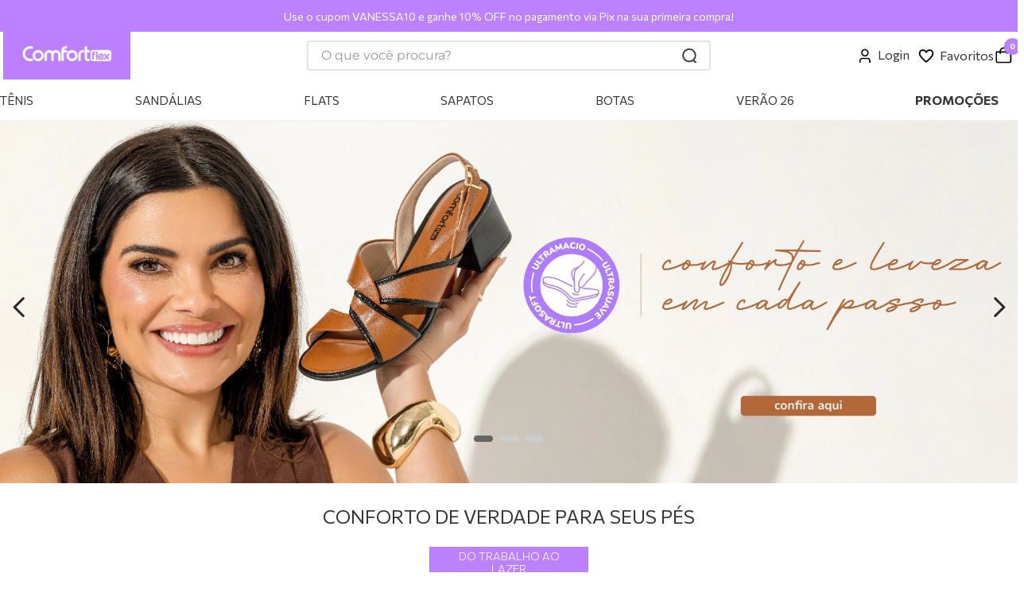

--- FILE ---
content_type: text/html; charset=utf-8
request_url: https://www.google.com/recaptcha/enterprise/anchor?ar=1&k=6LdV7CIpAAAAAPUrHXWlFArQ5hSiNQJk6Ja-vcYM&co=aHR0cHM6Ly93d3cuY29tZm9ydGZsZXguY29tLmJyOjQ0Mw..&hl=pt-BR&v=PoyoqOPhxBO7pBk68S4YbpHZ&size=invisible&anchor-ms=20000&execute-ms=30000&cb=o57arcsinhdo
body_size: 48619
content:
<!DOCTYPE HTML><html dir="ltr" lang="pt-BR"><head><meta http-equiv="Content-Type" content="text/html; charset=UTF-8">
<meta http-equiv="X-UA-Compatible" content="IE=edge">
<title>reCAPTCHA</title>
<style type="text/css">
/* cyrillic-ext */
@font-face {
  font-family: 'Roboto';
  font-style: normal;
  font-weight: 400;
  font-stretch: 100%;
  src: url(//fonts.gstatic.com/s/roboto/v48/KFO7CnqEu92Fr1ME7kSn66aGLdTylUAMa3GUBHMdazTgWw.woff2) format('woff2');
  unicode-range: U+0460-052F, U+1C80-1C8A, U+20B4, U+2DE0-2DFF, U+A640-A69F, U+FE2E-FE2F;
}
/* cyrillic */
@font-face {
  font-family: 'Roboto';
  font-style: normal;
  font-weight: 400;
  font-stretch: 100%;
  src: url(//fonts.gstatic.com/s/roboto/v48/KFO7CnqEu92Fr1ME7kSn66aGLdTylUAMa3iUBHMdazTgWw.woff2) format('woff2');
  unicode-range: U+0301, U+0400-045F, U+0490-0491, U+04B0-04B1, U+2116;
}
/* greek-ext */
@font-face {
  font-family: 'Roboto';
  font-style: normal;
  font-weight: 400;
  font-stretch: 100%;
  src: url(//fonts.gstatic.com/s/roboto/v48/KFO7CnqEu92Fr1ME7kSn66aGLdTylUAMa3CUBHMdazTgWw.woff2) format('woff2');
  unicode-range: U+1F00-1FFF;
}
/* greek */
@font-face {
  font-family: 'Roboto';
  font-style: normal;
  font-weight: 400;
  font-stretch: 100%;
  src: url(//fonts.gstatic.com/s/roboto/v48/KFO7CnqEu92Fr1ME7kSn66aGLdTylUAMa3-UBHMdazTgWw.woff2) format('woff2');
  unicode-range: U+0370-0377, U+037A-037F, U+0384-038A, U+038C, U+038E-03A1, U+03A3-03FF;
}
/* math */
@font-face {
  font-family: 'Roboto';
  font-style: normal;
  font-weight: 400;
  font-stretch: 100%;
  src: url(//fonts.gstatic.com/s/roboto/v48/KFO7CnqEu92Fr1ME7kSn66aGLdTylUAMawCUBHMdazTgWw.woff2) format('woff2');
  unicode-range: U+0302-0303, U+0305, U+0307-0308, U+0310, U+0312, U+0315, U+031A, U+0326-0327, U+032C, U+032F-0330, U+0332-0333, U+0338, U+033A, U+0346, U+034D, U+0391-03A1, U+03A3-03A9, U+03B1-03C9, U+03D1, U+03D5-03D6, U+03F0-03F1, U+03F4-03F5, U+2016-2017, U+2034-2038, U+203C, U+2040, U+2043, U+2047, U+2050, U+2057, U+205F, U+2070-2071, U+2074-208E, U+2090-209C, U+20D0-20DC, U+20E1, U+20E5-20EF, U+2100-2112, U+2114-2115, U+2117-2121, U+2123-214F, U+2190, U+2192, U+2194-21AE, U+21B0-21E5, U+21F1-21F2, U+21F4-2211, U+2213-2214, U+2216-22FF, U+2308-230B, U+2310, U+2319, U+231C-2321, U+2336-237A, U+237C, U+2395, U+239B-23B7, U+23D0, U+23DC-23E1, U+2474-2475, U+25AF, U+25B3, U+25B7, U+25BD, U+25C1, U+25CA, U+25CC, U+25FB, U+266D-266F, U+27C0-27FF, U+2900-2AFF, U+2B0E-2B11, U+2B30-2B4C, U+2BFE, U+3030, U+FF5B, U+FF5D, U+1D400-1D7FF, U+1EE00-1EEFF;
}
/* symbols */
@font-face {
  font-family: 'Roboto';
  font-style: normal;
  font-weight: 400;
  font-stretch: 100%;
  src: url(//fonts.gstatic.com/s/roboto/v48/KFO7CnqEu92Fr1ME7kSn66aGLdTylUAMaxKUBHMdazTgWw.woff2) format('woff2');
  unicode-range: U+0001-000C, U+000E-001F, U+007F-009F, U+20DD-20E0, U+20E2-20E4, U+2150-218F, U+2190, U+2192, U+2194-2199, U+21AF, U+21E6-21F0, U+21F3, U+2218-2219, U+2299, U+22C4-22C6, U+2300-243F, U+2440-244A, U+2460-24FF, U+25A0-27BF, U+2800-28FF, U+2921-2922, U+2981, U+29BF, U+29EB, U+2B00-2BFF, U+4DC0-4DFF, U+FFF9-FFFB, U+10140-1018E, U+10190-1019C, U+101A0, U+101D0-101FD, U+102E0-102FB, U+10E60-10E7E, U+1D2C0-1D2D3, U+1D2E0-1D37F, U+1F000-1F0FF, U+1F100-1F1AD, U+1F1E6-1F1FF, U+1F30D-1F30F, U+1F315, U+1F31C, U+1F31E, U+1F320-1F32C, U+1F336, U+1F378, U+1F37D, U+1F382, U+1F393-1F39F, U+1F3A7-1F3A8, U+1F3AC-1F3AF, U+1F3C2, U+1F3C4-1F3C6, U+1F3CA-1F3CE, U+1F3D4-1F3E0, U+1F3ED, U+1F3F1-1F3F3, U+1F3F5-1F3F7, U+1F408, U+1F415, U+1F41F, U+1F426, U+1F43F, U+1F441-1F442, U+1F444, U+1F446-1F449, U+1F44C-1F44E, U+1F453, U+1F46A, U+1F47D, U+1F4A3, U+1F4B0, U+1F4B3, U+1F4B9, U+1F4BB, U+1F4BF, U+1F4C8-1F4CB, U+1F4D6, U+1F4DA, U+1F4DF, U+1F4E3-1F4E6, U+1F4EA-1F4ED, U+1F4F7, U+1F4F9-1F4FB, U+1F4FD-1F4FE, U+1F503, U+1F507-1F50B, U+1F50D, U+1F512-1F513, U+1F53E-1F54A, U+1F54F-1F5FA, U+1F610, U+1F650-1F67F, U+1F687, U+1F68D, U+1F691, U+1F694, U+1F698, U+1F6AD, U+1F6B2, U+1F6B9-1F6BA, U+1F6BC, U+1F6C6-1F6CF, U+1F6D3-1F6D7, U+1F6E0-1F6EA, U+1F6F0-1F6F3, U+1F6F7-1F6FC, U+1F700-1F7FF, U+1F800-1F80B, U+1F810-1F847, U+1F850-1F859, U+1F860-1F887, U+1F890-1F8AD, U+1F8B0-1F8BB, U+1F8C0-1F8C1, U+1F900-1F90B, U+1F93B, U+1F946, U+1F984, U+1F996, U+1F9E9, U+1FA00-1FA6F, U+1FA70-1FA7C, U+1FA80-1FA89, U+1FA8F-1FAC6, U+1FACE-1FADC, U+1FADF-1FAE9, U+1FAF0-1FAF8, U+1FB00-1FBFF;
}
/* vietnamese */
@font-face {
  font-family: 'Roboto';
  font-style: normal;
  font-weight: 400;
  font-stretch: 100%;
  src: url(//fonts.gstatic.com/s/roboto/v48/KFO7CnqEu92Fr1ME7kSn66aGLdTylUAMa3OUBHMdazTgWw.woff2) format('woff2');
  unicode-range: U+0102-0103, U+0110-0111, U+0128-0129, U+0168-0169, U+01A0-01A1, U+01AF-01B0, U+0300-0301, U+0303-0304, U+0308-0309, U+0323, U+0329, U+1EA0-1EF9, U+20AB;
}
/* latin-ext */
@font-face {
  font-family: 'Roboto';
  font-style: normal;
  font-weight: 400;
  font-stretch: 100%;
  src: url(//fonts.gstatic.com/s/roboto/v48/KFO7CnqEu92Fr1ME7kSn66aGLdTylUAMa3KUBHMdazTgWw.woff2) format('woff2');
  unicode-range: U+0100-02BA, U+02BD-02C5, U+02C7-02CC, U+02CE-02D7, U+02DD-02FF, U+0304, U+0308, U+0329, U+1D00-1DBF, U+1E00-1E9F, U+1EF2-1EFF, U+2020, U+20A0-20AB, U+20AD-20C0, U+2113, U+2C60-2C7F, U+A720-A7FF;
}
/* latin */
@font-face {
  font-family: 'Roboto';
  font-style: normal;
  font-weight: 400;
  font-stretch: 100%;
  src: url(//fonts.gstatic.com/s/roboto/v48/KFO7CnqEu92Fr1ME7kSn66aGLdTylUAMa3yUBHMdazQ.woff2) format('woff2');
  unicode-range: U+0000-00FF, U+0131, U+0152-0153, U+02BB-02BC, U+02C6, U+02DA, U+02DC, U+0304, U+0308, U+0329, U+2000-206F, U+20AC, U+2122, U+2191, U+2193, U+2212, U+2215, U+FEFF, U+FFFD;
}
/* cyrillic-ext */
@font-face {
  font-family: 'Roboto';
  font-style: normal;
  font-weight: 500;
  font-stretch: 100%;
  src: url(//fonts.gstatic.com/s/roboto/v48/KFO7CnqEu92Fr1ME7kSn66aGLdTylUAMa3GUBHMdazTgWw.woff2) format('woff2');
  unicode-range: U+0460-052F, U+1C80-1C8A, U+20B4, U+2DE0-2DFF, U+A640-A69F, U+FE2E-FE2F;
}
/* cyrillic */
@font-face {
  font-family: 'Roboto';
  font-style: normal;
  font-weight: 500;
  font-stretch: 100%;
  src: url(//fonts.gstatic.com/s/roboto/v48/KFO7CnqEu92Fr1ME7kSn66aGLdTylUAMa3iUBHMdazTgWw.woff2) format('woff2');
  unicode-range: U+0301, U+0400-045F, U+0490-0491, U+04B0-04B1, U+2116;
}
/* greek-ext */
@font-face {
  font-family: 'Roboto';
  font-style: normal;
  font-weight: 500;
  font-stretch: 100%;
  src: url(//fonts.gstatic.com/s/roboto/v48/KFO7CnqEu92Fr1ME7kSn66aGLdTylUAMa3CUBHMdazTgWw.woff2) format('woff2');
  unicode-range: U+1F00-1FFF;
}
/* greek */
@font-face {
  font-family: 'Roboto';
  font-style: normal;
  font-weight: 500;
  font-stretch: 100%;
  src: url(//fonts.gstatic.com/s/roboto/v48/KFO7CnqEu92Fr1ME7kSn66aGLdTylUAMa3-UBHMdazTgWw.woff2) format('woff2');
  unicode-range: U+0370-0377, U+037A-037F, U+0384-038A, U+038C, U+038E-03A1, U+03A3-03FF;
}
/* math */
@font-face {
  font-family: 'Roboto';
  font-style: normal;
  font-weight: 500;
  font-stretch: 100%;
  src: url(//fonts.gstatic.com/s/roboto/v48/KFO7CnqEu92Fr1ME7kSn66aGLdTylUAMawCUBHMdazTgWw.woff2) format('woff2');
  unicode-range: U+0302-0303, U+0305, U+0307-0308, U+0310, U+0312, U+0315, U+031A, U+0326-0327, U+032C, U+032F-0330, U+0332-0333, U+0338, U+033A, U+0346, U+034D, U+0391-03A1, U+03A3-03A9, U+03B1-03C9, U+03D1, U+03D5-03D6, U+03F0-03F1, U+03F4-03F5, U+2016-2017, U+2034-2038, U+203C, U+2040, U+2043, U+2047, U+2050, U+2057, U+205F, U+2070-2071, U+2074-208E, U+2090-209C, U+20D0-20DC, U+20E1, U+20E5-20EF, U+2100-2112, U+2114-2115, U+2117-2121, U+2123-214F, U+2190, U+2192, U+2194-21AE, U+21B0-21E5, U+21F1-21F2, U+21F4-2211, U+2213-2214, U+2216-22FF, U+2308-230B, U+2310, U+2319, U+231C-2321, U+2336-237A, U+237C, U+2395, U+239B-23B7, U+23D0, U+23DC-23E1, U+2474-2475, U+25AF, U+25B3, U+25B7, U+25BD, U+25C1, U+25CA, U+25CC, U+25FB, U+266D-266F, U+27C0-27FF, U+2900-2AFF, U+2B0E-2B11, U+2B30-2B4C, U+2BFE, U+3030, U+FF5B, U+FF5D, U+1D400-1D7FF, U+1EE00-1EEFF;
}
/* symbols */
@font-face {
  font-family: 'Roboto';
  font-style: normal;
  font-weight: 500;
  font-stretch: 100%;
  src: url(//fonts.gstatic.com/s/roboto/v48/KFO7CnqEu92Fr1ME7kSn66aGLdTylUAMaxKUBHMdazTgWw.woff2) format('woff2');
  unicode-range: U+0001-000C, U+000E-001F, U+007F-009F, U+20DD-20E0, U+20E2-20E4, U+2150-218F, U+2190, U+2192, U+2194-2199, U+21AF, U+21E6-21F0, U+21F3, U+2218-2219, U+2299, U+22C4-22C6, U+2300-243F, U+2440-244A, U+2460-24FF, U+25A0-27BF, U+2800-28FF, U+2921-2922, U+2981, U+29BF, U+29EB, U+2B00-2BFF, U+4DC0-4DFF, U+FFF9-FFFB, U+10140-1018E, U+10190-1019C, U+101A0, U+101D0-101FD, U+102E0-102FB, U+10E60-10E7E, U+1D2C0-1D2D3, U+1D2E0-1D37F, U+1F000-1F0FF, U+1F100-1F1AD, U+1F1E6-1F1FF, U+1F30D-1F30F, U+1F315, U+1F31C, U+1F31E, U+1F320-1F32C, U+1F336, U+1F378, U+1F37D, U+1F382, U+1F393-1F39F, U+1F3A7-1F3A8, U+1F3AC-1F3AF, U+1F3C2, U+1F3C4-1F3C6, U+1F3CA-1F3CE, U+1F3D4-1F3E0, U+1F3ED, U+1F3F1-1F3F3, U+1F3F5-1F3F7, U+1F408, U+1F415, U+1F41F, U+1F426, U+1F43F, U+1F441-1F442, U+1F444, U+1F446-1F449, U+1F44C-1F44E, U+1F453, U+1F46A, U+1F47D, U+1F4A3, U+1F4B0, U+1F4B3, U+1F4B9, U+1F4BB, U+1F4BF, U+1F4C8-1F4CB, U+1F4D6, U+1F4DA, U+1F4DF, U+1F4E3-1F4E6, U+1F4EA-1F4ED, U+1F4F7, U+1F4F9-1F4FB, U+1F4FD-1F4FE, U+1F503, U+1F507-1F50B, U+1F50D, U+1F512-1F513, U+1F53E-1F54A, U+1F54F-1F5FA, U+1F610, U+1F650-1F67F, U+1F687, U+1F68D, U+1F691, U+1F694, U+1F698, U+1F6AD, U+1F6B2, U+1F6B9-1F6BA, U+1F6BC, U+1F6C6-1F6CF, U+1F6D3-1F6D7, U+1F6E0-1F6EA, U+1F6F0-1F6F3, U+1F6F7-1F6FC, U+1F700-1F7FF, U+1F800-1F80B, U+1F810-1F847, U+1F850-1F859, U+1F860-1F887, U+1F890-1F8AD, U+1F8B0-1F8BB, U+1F8C0-1F8C1, U+1F900-1F90B, U+1F93B, U+1F946, U+1F984, U+1F996, U+1F9E9, U+1FA00-1FA6F, U+1FA70-1FA7C, U+1FA80-1FA89, U+1FA8F-1FAC6, U+1FACE-1FADC, U+1FADF-1FAE9, U+1FAF0-1FAF8, U+1FB00-1FBFF;
}
/* vietnamese */
@font-face {
  font-family: 'Roboto';
  font-style: normal;
  font-weight: 500;
  font-stretch: 100%;
  src: url(//fonts.gstatic.com/s/roboto/v48/KFO7CnqEu92Fr1ME7kSn66aGLdTylUAMa3OUBHMdazTgWw.woff2) format('woff2');
  unicode-range: U+0102-0103, U+0110-0111, U+0128-0129, U+0168-0169, U+01A0-01A1, U+01AF-01B0, U+0300-0301, U+0303-0304, U+0308-0309, U+0323, U+0329, U+1EA0-1EF9, U+20AB;
}
/* latin-ext */
@font-face {
  font-family: 'Roboto';
  font-style: normal;
  font-weight: 500;
  font-stretch: 100%;
  src: url(//fonts.gstatic.com/s/roboto/v48/KFO7CnqEu92Fr1ME7kSn66aGLdTylUAMa3KUBHMdazTgWw.woff2) format('woff2');
  unicode-range: U+0100-02BA, U+02BD-02C5, U+02C7-02CC, U+02CE-02D7, U+02DD-02FF, U+0304, U+0308, U+0329, U+1D00-1DBF, U+1E00-1E9F, U+1EF2-1EFF, U+2020, U+20A0-20AB, U+20AD-20C0, U+2113, U+2C60-2C7F, U+A720-A7FF;
}
/* latin */
@font-face {
  font-family: 'Roboto';
  font-style: normal;
  font-weight: 500;
  font-stretch: 100%;
  src: url(//fonts.gstatic.com/s/roboto/v48/KFO7CnqEu92Fr1ME7kSn66aGLdTylUAMa3yUBHMdazQ.woff2) format('woff2');
  unicode-range: U+0000-00FF, U+0131, U+0152-0153, U+02BB-02BC, U+02C6, U+02DA, U+02DC, U+0304, U+0308, U+0329, U+2000-206F, U+20AC, U+2122, U+2191, U+2193, U+2212, U+2215, U+FEFF, U+FFFD;
}
/* cyrillic-ext */
@font-face {
  font-family: 'Roboto';
  font-style: normal;
  font-weight: 900;
  font-stretch: 100%;
  src: url(//fonts.gstatic.com/s/roboto/v48/KFO7CnqEu92Fr1ME7kSn66aGLdTylUAMa3GUBHMdazTgWw.woff2) format('woff2');
  unicode-range: U+0460-052F, U+1C80-1C8A, U+20B4, U+2DE0-2DFF, U+A640-A69F, U+FE2E-FE2F;
}
/* cyrillic */
@font-face {
  font-family: 'Roboto';
  font-style: normal;
  font-weight: 900;
  font-stretch: 100%;
  src: url(//fonts.gstatic.com/s/roboto/v48/KFO7CnqEu92Fr1ME7kSn66aGLdTylUAMa3iUBHMdazTgWw.woff2) format('woff2');
  unicode-range: U+0301, U+0400-045F, U+0490-0491, U+04B0-04B1, U+2116;
}
/* greek-ext */
@font-face {
  font-family: 'Roboto';
  font-style: normal;
  font-weight: 900;
  font-stretch: 100%;
  src: url(//fonts.gstatic.com/s/roboto/v48/KFO7CnqEu92Fr1ME7kSn66aGLdTylUAMa3CUBHMdazTgWw.woff2) format('woff2');
  unicode-range: U+1F00-1FFF;
}
/* greek */
@font-face {
  font-family: 'Roboto';
  font-style: normal;
  font-weight: 900;
  font-stretch: 100%;
  src: url(//fonts.gstatic.com/s/roboto/v48/KFO7CnqEu92Fr1ME7kSn66aGLdTylUAMa3-UBHMdazTgWw.woff2) format('woff2');
  unicode-range: U+0370-0377, U+037A-037F, U+0384-038A, U+038C, U+038E-03A1, U+03A3-03FF;
}
/* math */
@font-face {
  font-family: 'Roboto';
  font-style: normal;
  font-weight: 900;
  font-stretch: 100%;
  src: url(//fonts.gstatic.com/s/roboto/v48/KFO7CnqEu92Fr1ME7kSn66aGLdTylUAMawCUBHMdazTgWw.woff2) format('woff2');
  unicode-range: U+0302-0303, U+0305, U+0307-0308, U+0310, U+0312, U+0315, U+031A, U+0326-0327, U+032C, U+032F-0330, U+0332-0333, U+0338, U+033A, U+0346, U+034D, U+0391-03A1, U+03A3-03A9, U+03B1-03C9, U+03D1, U+03D5-03D6, U+03F0-03F1, U+03F4-03F5, U+2016-2017, U+2034-2038, U+203C, U+2040, U+2043, U+2047, U+2050, U+2057, U+205F, U+2070-2071, U+2074-208E, U+2090-209C, U+20D0-20DC, U+20E1, U+20E5-20EF, U+2100-2112, U+2114-2115, U+2117-2121, U+2123-214F, U+2190, U+2192, U+2194-21AE, U+21B0-21E5, U+21F1-21F2, U+21F4-2211, U+2213-2214, U+2216-22FF, U+2308-230B, U+2310, U+2319, U+231C-2321, U+2336-237A, U+237C, U+2395, U+239B-23B7, U+23D0, U+23DC-23E1, U+2474-2475, U+25AF, U+25B3, U+25B7, U+25BD, U+25C1, U+25CA, U+25CC, U+25FB, U+266D-266F, U+27C0-27FF, U+2900-2AFF, U+2B0E-2B11, U+2B30-2B4C, U+2BFE, U+3030, U+FF5B, U+FF5D, U+1D400-1D7FF, U+1EE00-1EEFF;
}
/* symbols */
@font-face {
  font-family: 'Roboto';
  font-style: normal;
  font-weight: 900;
  font-stretch: 100%;
  src: url(//fonts.gstatic.com/s/roboto/v48/KFO7CnqEu92Fr1ME7kSn66aGLdTylUAMaxKUBHMdazTgWw.woff2) format('woff2');
  unicode-range: U+0001-000C, U+000E-001F, U+007F-009F, U+20DD-20E0, U+20E2-20E4, U+2150-218F, U+2190, U+2192, U+2194-2199, U+21AF, U+21E6-21F0, U+21F3, U+2218-2219, U+2299, U+22C4-22C6, U+2300-243F, U+2440-244A, U+2460-24FF, U+25A0-27BF, U+2800-28FF, U+2921-2922, U+2981, U+29BF, U+29EB, U+2B00-2BFF, U+4DC0-4DFF, U+FFF9-FFFB, U+10140-1018E, U+10190-1019C, U+101A0, U+101D0-101FD, U+102E0-102FB, U+10E60-10E7E, U+1D2C0-1D2D3, U+1D2E0-1D37F, U+1F000-1F0FF, U+1F100-1F1AD, U+1F1E6-1F1FF, U+1F30D-1F30F, U+1F315, U+1F31C, U+1F31E, U+1F320-1F32C, U+1F336, U+1F378, U+1F37D, U+1F382, U+1F393-1F39F, U+1F3A7-1F3A8, U+1F3AC-1F3AF, U+1F3C2, U+1F3C4-1F3C6, U+1F3CA-1F3CE, U+1F3D4-1F3E0, U+1F3ED, U+1F3F1-1F3F3, U+1F3F5-1F3F7, U+1F408, U+1F415, U+1F41F, U+1F426, U+1F43F, U+1F441-1F442, U+1F444, U+1F446-1F449, U+1F44C-1F44E, U+1F453, U+1F46A, U+1F47D, U+1F4A3, U+1F4B0, U+1F4B3, U+1F4B9, U+1F4BB, U+1F4BF, U+1F4C8-1F4CB, U+1F4D6, U+1F4DA, U+1F4DF, U+1F4E3-1F4E6, U+1F4EA-1F4ED, U+1F4F7, U+1F4F9-1F4FB, U+1F4FD-1F4FE, U+1F503, U+1F507-1F50B, U+1F50D, U+1F512-1F513, U+1F53E-1F54A, U+1F54F-1F5FA, U+1F610, U+1F650-1F67F, U+1F687, U+1F68D, U+1F691, U+1F694, U+1F698, U+1F6AD, U+1F6B2, U+1F6B9-1F6BA, U+1F6BC, U+1F6C6-1F6CF, U+1F6D3-1F6D7, U+1F6E0-1F6EA, U+1F6F0-1F6F3, U+1F6F7-1F6FC, U+1F700-1F7FF, U+1F800-1F80B, U+1F810-1F847, U+1F850-1F859, U+1F860-1F887, U+1F890-1F8AD, U+1F8B0-1F8BB, U+1F8C0-1F8C1, U+1F900-1F90B, U+1F93B, U+1F946, U+1F984, U+1F996, U+1F9E9, U+1FA00-1FA6F, U+1FA70-1FA7C, U+1FA80-1FA89, U+1FA8F-1FAC6, U+1FACE-1FADC, U+1FADF-1FAE9, U+1FAF0-1FAF8, U+1FB00-1FBFF;
}
/* vietnamese */
@font-face {
  font-family: 'Roboto';
  font-style: normal;
  font-weight: 900;
  font-stretch: 100%;
  src: url(//fonts.gstatic.com/s/roboto/v48/KFO7CnqEu92Fr1ME7kSn66aGLdTylUAMa3OUBHMdazTgWw.woff2) format('woff2');
  unicode-range: U+0102-0103, U+0110-0111, U+0128-0129, U+0168-0169, U+01A0-01A1, U+01AF-01B0, U+0300-0301, U+0303-0304, U+0308-0309, U+0323, U+0329, U+1EA0-1EF9, U+20AB;
}
/* latin-ext */
@font-face {
  font-family: 'Roboto';
  font-style: normal;
  font-weight: 900;
  font-stretch: 100%;
  src: url(//fonts.gstatic.com/s/roboto/v48/KFO7CnqEu92Fr1ME7kSn66aGLdTylUAMa3KUBHMdazTgWw.woff2) format('woff2');
  unicode-range: U+0100-02BA, U+02BD-02C5, U+02C7-02CC, U+02CE-02D7, U+02DD-02FF, U+0304, U+0308, U+0329, U+1D00-1DBF, U+1E00-1E9F, U+1EF2-1EFF, U+2020, U+20A0-20AB, U+20AD-20C0, U+2113, U+2C60-2C7F, U+A720-A7FF;
}
/* latin */
@font-face {
  font-family: 'Roboto';
  font-style: normal;
  font-weight: 900;
  font-stretch: 100%;
  src: url(//fonts.gstatic.com/s/roboto/v48/KFO7CnqEu92Fr1ME7kSn66aGLdTylUAMa3yUBHMdazQ.woff2) format('woff2');
  unicode-range: U+0000-00FF, U+0131, U+0152-0153, U+02BB-02BC, U+02C6, U+02DA, U+02DC, U+0304, U+0308, U+0329, U+2000-206F, U+20AC, U+2122, U+2191, U+2193, U+2212, U+2215, U+FEFF, U+FFFD;
}

</style>
<link rel="stylesheet" type="text/css" href="https://www.gstatic.com/recaptcha/releases/PoyoqOPhxBO7pBk68S4YbpHZ/styles__ltr.css">
<script nonce="lo-LzXQr7ltXEildD4GwlQ" type="text/javascript">window['__recaptcha_api'] = 'https://www.google.com/recaptcha/enterprise/';</script>
<script type="text/javascript" src="https://www.gstatic.com/recaptcha/releases/PoyoqOPhxBO7pBk68S4YbpHZ/recaptcha__pt_br.js" nonce="lo-LzXQr7ltXEildD4GwlQ">
      
    </script></head>
<body><div id="rc-anchor-alert" class="rc-anchor-alert"></div>
<input type="hidden" id="recaptcha-token" value="[base64]">
<script type="text/javascript" nonce="lo-LzXQr7ltXEildD4GwlQ">
      recaptcha.anchor.Main.init("[\x22ainput\x22,[\x22bgdata\x22,\x22\x22,\[base64]/[base64]/[base64]/[base64]/cjw8ejpyPj4+eil9Y2F0Y2gobCl7dGhyb3cgbDt9fSxIPWZ1bmN0aW9uKHcsdCx6KXtpZih3PT0xOTR8fHc9PTIwOCl0LnZbd10/dC52W3ddLmNvbmNhdCh6KTp0LnZbd109b2Yoeix0KTtlbHNle2lmKHQuYkImJnchPTMxNylyZXR1cm47dz09NjZ8fHc9PTEyMnx8dz09NDcwfHx3PT00NHx8dz09NDE2fHx3PT0zOTd8fHc9PTQyMXx8dz09Njh8fHc9PTcwfHx3PT0xODQ/[base64]/[base64]/[base64]/bmV3IGRbVl0oSlswXSk6cD09Mj9uZXcgZFtWXShKWzBdLEpbMV0pOnA9PTM/bmV3IGRbVl0oSlswXSxKWzFdLEpbMl0pOnA9PTQ/[base64]/[base64]/[base64]/[base64]\x22,\[base64]\\u003d\\u003d\x22,\x22JsOaw5bDlDvCiEcTw5wnwqBqY8ObwrLClsOaWythHQbDnThiwo3DosKow4VQd3fDh3Q8w5JUf8O/wpTCpVUAw6tWW8OSwpwiwrA0WSlPwpYdDSMfAzjCsMO1w5ATw6/CjlRVFsK6acKVwoNVDj7CqSYMw4QBBcOnwo5XBE/DrsO1woEub3ArwrvCpXwpB1sXwqBqYMKnS8OcPFZFSMOYHTzDjEzCsSckOQ5FW8Oyw6zCtUdRw5w4CnYqwr13bXvCvAXCvcO0dFF+eMOQDcOywoMiwqbCnMKuZGBWw6jCnFxKwrkdKMOkXAwwSwg6UcKlw4XDhcO3wovClMO6w4dWwppCRDvDgMKDZW/Cqy5PwodlbcKNwo7CgcKbw5LDgcOyw5Aiwp4Bw6nDiMK+E8K8wpbDl2h6RGbCusOew4RVw70mwpolwqHCqDE0QARNC0JTSsO2H8OYW8KYwq/Cr8KHYsOMw4hMwrhTw604EhXCqhwjURvCgC/Cs8KTw7bCkklXUsO1w43Ci8KcT8ODw7XCqkd2w6DCi18Hw5xpNMK3FUrCoHtWTMOdGsKJCsK8w7MvwosGWsO8w6/[base64]/ClcKKw5bDmibDmcKZw5zCgz9Uw5ZJRMOyFA90bMOYfsOHw6HCvQHCtWg5J2fCs8KOFF1JSVVpw6XDmMOBGsOew5AIw4khBn1efsKYSMKWw4bDoMKJEcKbwq8awo7DqTbDq8O4w4bDrFAvw6kFw6zDlsKiNWI1GcOcLsKQccOBwp9Cw5sxJyvDpGkuasK7wp8/wq3DuTXCqTXDtwTCssOowrPCjsOwXAEpf8O1w5TDsMOnw53Cj8O0IF3CkEnDkcOKQsKdw5FywoXCg8OPwo9ew7BdWRkXw7nCqcO6E8OGw6ZswpLDmUHCmQvCtsOZw5XDvcOQWMKMwqI6wpHCj8OgwoBkwp/DuCbDrTzDsmI0wrrCnmTCgThyWMKWesOlw5Bpw7nDhsOgQsK8FlF7ZMO/w6rDiMOLw47DucK5w4DCm8OiGMKWVTHCrU7DlcO9wpLCg8Olw5rCsMKzE8Oww6cDTmlnK0DDpsO0J8OQwrxRw4Iaw6vDosKAw7cawobDh8KFWMOmw6Rxw6QFL8OgXS3CtW/ClXVjw7TCrsK0EjvChWoXLmLCkcKUcsObwrVww7PDrMOOfHN7C8O8FXREScOkf1LDlixGw6nClkM3wrbChRPCnBA7wpYtwoPDgcO2wrXChAMYfcOlXsKVZSRdZTPDqx7CpsKGwrfDmG5Ow7zDg8KOM8K3LcKXVcK4wo/CrUvDusOhw7FJw69nwqvCgCfDsR9oPsOgw5XClMKkwq5MR8OJwqjCk8OaaSvDkzDDnRnDtW0iTU/Dq8Orwqp4fzvDp3lYHGYIwrVyw53Cox5ffMOgw51/[base64]/DuTrDm8K3OcKcS2DDkcO9w6PDkj3DrREGw4N3wpLDqsKlKMOfXcOPbMOOwrdQw7lSwok8w7lvw6nCjkzDrcKEw7HDoMK8w5vDnMO4woloISfDiCdpw7omGsKFwrondcKgUi5Wwrcdwqp0wqPDo2TDghbDoX/DgncGfyV2E8KaQg3CgcOPwrl4IsO3WsOQw4bCtEzChsKJCMO8w4wKwos9GVVew4FTw7cwMcOqb8ONV058wqXDv8OYwr3CqcOJCMKrw5bDkcO/ZcKpHRDDmwPDgwTCgFvDscO/wpXDl8Otw5HDlwB/JDIFVsKlwqjCiA5awq1gWhTDphHDocO7w6nCpFjDlx7CncOZw6DDgMKjw73Dl2EKbsOhVMKcGizDmifDp37DrsOoQTTCiy1iwo51w7bCiMKfBHdewowDw4fCs0jDv3/[base64]/DrXgQw7lga8ODPl/[base64]/[base64]/Ci8Kjw7zDuH7CnyR0w6nDsTVjfifCs8OqXTMdw49aTFLCt8Okw4zDgDrDlMKcwo5mw7/CrsOEP8KLwqMEw4PDucOibsKeI8Kiw73ClzPCjcO2fcKNwpZ2w4UBesOkw60fwqYHwr3DhErDlknDqyBOUsKvVsKEJsOOw7QEbGVMAcKZawzClSN9GMKLwrt8HjJuwq/DpGXCqMKER8OPwofDtCrDhsOOw67CtmUlw4DCkE7Cs8Okw7xcF8KLHMO8w4XCn01kAcKkw7MbA8KGw4ERwoI/L1ROw73Cl8Oswp5qW8Oew7XDiiJffsKxw44oFMOvwp1zFsOhw4TCt2vCmsORbcOZNnzDtxU/[base64]/AcOrwoZEICPChMOdwovDvcOwN09owpzCrV/DpAQ+w4kqwoh+wrbCmDZuw4EZwrdsw7TCn8KBwopCFVBnPnEPFnvCtzrCr8OZwqB9w5FKEcKbwolKbgVyw5Muw7nDhsKGwrpqI3LDvcKpUcOFacO8w5HCvsO0PWfCsCQnGMOFYMOLwqLChngIDn48O8OnfMKmKsOYwotxwo/[base64]/[base64]/wrTCvMOxwpdBVsOLw5XDiMKyVAYaY8Ovw7EFwqYoaMOhwokFw440f8KQw7kZwoFPHsOHwq0TwoLDtyLDkQfCpcKPw44/[base64]/Dt1zDvwQpwpo7w5bCuX3DosODw6gSBDM0DcKbw5nDjn40w4DCqcKkW0rDiMObKcKTwqUqwoDDungiYDdsB3/Cl05UCcOMw4kFwrd3wp5Gw7XCqcOJw6R1Uxc2OsK4w6RjWsKoXcKYIjbDthgGw77CvX/DqcKuEE3DhcOiwpzChlInwpjCpcKgVMOEwo/Dk2IjBi/CkMKFwrnCvcKZHgsHfDIZNcKuwpDCicKOw6PCgX7DrCnDmsK2w6zDl3tNScKSZcOYYAhzdMO7wqM3wo8oVlHDlcObUXh+c8KnwrPCvTY8w5JBIiI2WhPDr0DCsMKiwpPCtMOhHxDDqcKxw4zDisOoFgJsFG/Dr8OlbgDCrCtVwpt/w6sbOWzDuMKEw6oNAHFJJsKkw5JhIsKtw5hVO3A/[base64]/CuQRLJcKhwozCu8Ogw4XDqcO5w4DCscKxw7bCusKxw6tmw4hVDsOucMK6w45Dw7/CnA0KIlcxdsOfAzArZcOSAnvDsiNjUAkjwoPCmMOrw7XCscKnbsOvfcKHJ09Dw4skwqPCh1YeRcKve2TDrVbCrMKtAW7CicKWCMO+eR1lBMO2P8O/CGfDlA1Nwq4/wqJzWsKmw6fCrMKfwpzCi8Okw74jw6xAw7fCjXrCk8OvwpTCphPCuMKowrU3fsK3OTzClcOpIsKaQcKmw7fCtRzCkMKcU8OJHE5vwrPDksOHw5hBM8K6w7/DpjXDvMKNYMKewoVvw5vCksOwwprCiCEkw4J9w5jDlcOkYsK2w53CoMK4VcOENwxdw5BGwpVfwqzDlyfCp8OKJygew4XDh8K7CgEVw4/CqMO2w6Iiw5nDqcOew5jDulVJKE/CriRTwpXDusOTQhLCk8O7FsKrBMOGw6nDiz9Vw6vCmUwvDRnDkMOKcH1tQ0xbwpVwwoB/CsKZLMKgegcAJAnDuMKXcxgswoE8w4ZrFcKQS2U2w5PDjyJLw6/Ct1YHwqrCusKANwt6fTQXel1Aw5/Di8OHwqBgwpjDiVPDpsKyGcOEGHXDu8OdYsK+wrLDmzjDq8OnXcKTV2/CvTbDpcO4KiHCvAvDvsKbe8KVMFkBMVhVDHPCiMKrw7MAwqlgEAtmw7XCr8KLw5XCqcKSw7XClTMNPsOSMyXDtQZhw6PCmMOCUMOtw73DqSjDocKywqllNcK9w7HDisOsZyYhYMKLw6DCtE8HZmJHw5PDl8OMw7sWfCvCvsKxw77DoMKxwqHChisOw6Q/w4DDkhLDqcO9bUBOAkEew6FYWcKdw5V4UG7DscKewqXDi1Y5McKpO8Kdw5l5w6ZlKcKnFUzDpDYLY8Osw6pDw5c/H31ewrE5Q3zChDrDu8KMw7tUT8KFZGHCuMO1w5HCg1jClcOKw7bDusO5QcOYfnnCiMO7wqXCsjsIOlbDo2LDlmLDhMK4eEN0XsKZHsOUN3ADATAtw5FgZw3DmzR/H3tnCsO4ZgjCqcOqwrTDhg85AMOURzzCgyzDnsK1JU1ewp5wZlTCnUEew4TDuD3Di8KweyTCl8ONw5k3DcO/GsOZPG3Cjh8Jwo/DnRXChcKQw7PCisKAFUclwrRRw7UNB8K3IcOTwo3CqjVNw5HDqWBVw7/DmkrCvkItwooPRMOQRcKSwqE+LkvDqzADDcK2A2TDnMK2w4xDw45Jw7I9wqbDi8KWw5HCrHrDmmxyJ8OfT2F6a0rDjVNOw73CpxTCncKTOgErwo4mPWsDw73CkMO7fW/Cl3h2X8K1JMKAFcK1acO8wqJpwrrCtCwUPmrDvnnDtnnCg1RLVsKSw4BADcOINUcTworDmsK6JHlyUcOEKsKhwr/CrSvDkS1yFiJ2w4DCkGXDgzHDmk5JWBNsw6PDpn/[base64]/a8KMR1XCn3LDiiHCtsOWY1HDlsKvRsO9wpgeYzo8dyzDosOEQAPCjkU8KWtfIkvCjm/Dp8K3H8O+KMKLWnjDui/CtzfDsGZGwqgrT8O+SMOMwqvCi0gMekDCosKgPRJVw7dVwqsnw7dhSyI1wroRP0/[base64]/ClnxmGjDDlQBJGcO1E8O3eRPDvMK9dMK+woJFwpzCjCjClgQHA1hhOyjCtsOpOWHCuMKIHsKbdkBnOMOAw6R3ZMOJw7F8w63CtiXCq8KnNUvCkBTDkFjDn8KiwoRGJcK0w7zDk8OwNsKDw4/DncO/[base64]/w6fDocKMSWzDpVMgccKGE3XDu8Ohw68Yw5ZNLTUHbcKdfsKxwrzDuMOEw4/ClMO3w43CnFLDk8KQw4ZWNTrCmG/CvsKicsOIw6TDpU9Ew6fDgTYRwqjDi03DrC0CecOmwqouw5FVw4HCm8Kkw4zCp15wYzzDgsKxe39gUcKpw4gLGVbCrsOhw6DDsSh1w5tva1sZw4Eiw5rChsOTwrkcwrLDnMOawqJ/[base64]/[base64]/JcOuRcO3w59zW8KmOMKFw4Jww7/CkS5kw7YFP8KBw4PDl8OMG8KtXsOiZx7Du8KGRMOrw4Jyw5lWNU8DccOwwq/CiWTCsEDDrEbDtMOWwrdtwqBewpzCqyxXDgNMw5JeLy3ChxhDfjnDg0rCp2paWgctXQnCnsO/JsOYKMO7w6jCmgXDrcKyNsO/w6VsW8O1X1HCoMO+AmR9b8OgAU7DqsOSXyHCocKXw5rDp8OdIcKKHMKFSl9FPBTDsMKsHAHCrMOCw5LDn8OJAhDCpQVIEMKRHh/CssO3wqg9KcKsw654UsObGcK1w63Dl8KbwrfCsMORw5VUYsKow7EhJwQMwoPCpMO1FT5jRCZHwopcwrpNWcKqKsK7w51XMMKewqEdwqZ4woTCnnIdw6dMwpwII1pIwqjCpGxhWsO5w41Vw4EOw55QaMORw5DDscKHw6UYXsODFkvDkQnDrcOQwofDpg7Ch0nDjcKow4/CvzDCuyLDihjDjsKCwofCjcOYNcKMw7oDMsOufcKlBcOqPsKbw4MWw6pDw7XDisKowr1AFMKuwrrDrTtgesKAw7d+w5cRw7ZNw4lEcsKmM8OzPcOTLj8eagdSdTnDvCrDg8KDLsOhwrxIYQo4JMKIw7DDhBzDoXR3AcKew5/[base64]/Cn1TDiW/CoTfCosKTw5wDwqAhw6MNbFJaLwfDskN2wp4iw4wIw6nDlBHDmSLDncKhEFl+w5nDpcOgw4XCkATCucKaUsOTwplowoAFUBgpfMK6w47DpcOowqLCp8KfPcOVSDjCjQZ1wpXCmMOHNsKDwr9mwolYF8ORw7Z8XzzCkMOQwq1pYcKyPR3Cq8O+eSJwdV0/bkvCpW9dIEfDu8KwD1Rve8OfCcKcw4DCrjHDh8Osw4pEw6vCpULDvsK2DUTDkMOGf8OTUl7CnF3ChEc6wq01w6RHw4nDiEPDuMKjBWPCjsO3Q2jDvSHDu3sIw6jDhg8SwokCw6/Cv2d1wpMtTMO2IcKuwozCjz0gw4TDn8OgesOHwrdLw5IAwoXCugkFE2nCmV3CrsOww5/CgUTDrE03Z1wuEsKswqlBwoLDq8KXwpDDvlXCgA4KwpQ6XMKywqPCncKnw6vChiAewpFxDMKWwonCucOpfX4gwr03K8OuSMKTw5kOXhTDmWgow7PCpsKmfEQBaHLCgMK1CsO1wq/DkMOkCcK9wp13F8O6K23CqFHDs8KNfcONw53CgMOZwpBDahwnw6N9SDbDssOVw6JYIjLDqS7Cs8KiwqRTWTYcw5vCugV4w58+Og3DhcOKw5/Ch2p+w7hbwrPCiRvDkQ1Hw5LDmAnDrcK4w6E2YsOtwqXCn0TDlkHDtMKuwrh3XkQZwowiwqgUVsK/[base64]/CjwLCkwEewqvDvMOLw74bw5jDlw5Ew67CoMK/IMOeLGYdcFUqw5TDlzXDmDNJfQrDm8OLbsKPw54Owp9YMMKywqnCjDPDlRMlw4Z0bMKWWsKUw7/DklobwqAmSlXDk8Ozw7/DmwfCrcOxwrpNwrA3NwnCmmsQfUDCiUrCu8KRJ8OaLMKdw4DCtMO/[base64]/Dv2F6WjEXLsOlwqcbwp3DrMKfdsOHwq/ChMKzwqPCrcOYIScGEMOMCsKyXy0oKBzCgwNWwqUXd0jDs8O/FsKue8KWwrsKwp7CviJDw73CocKkasOLNB/DusKBwpd/VSXCnMKwFGxcw7ctasOJwqMdw7/Cix/DlQnChADDmcOiF8KrwoDDhDfDuMK0wrTDuHR6BsKYJcKDw6bDn0jDl8KmZsKDw7nDlMK6LAVEwpLCl0nDtRrDq2FgXMO1VllYE8KPw7PCtMKNXEDCpiLDlAfCq8Kiw5x/[base64]/CkcKFw7NUwr40wpNDwpnDh8OOw7ZEwrnCrMKGwo3CnAJmMMOSVMOGXVfDomEgw5vCgEF2w7HDqTl/wpEhw6fCtVvDo2hCVMKHwrVCaMOAAcKiBsKFwp0Ew6HCmkTCjMO8FHkcECTDrELCuxZkwrBmUsOsHmRgScOywq3ChG4Dwrt0wpbCgBp4w4fDqk43Ix/CksO7wqkWeMKJw6vCq8OOw69RARHDgmIQAVArGMKtM1sFRF7CvcOpcBFOfnpLw5PCjcOLwqfCl8K4WGEKfcKWwpIXw4U+w6HDpsO/IgbDmkJWZ8KaAyfChcKkfRPDoMOMPsOuw4d5wrTDoz7DsXnCohrCsV/CnGbDvcKrEAwMw4tWw7ELFcKERcOTOj9+IA3CoxHDhBDDgFrDiUTDrMKrwrR/wrfDucKzOALDtjXDiMK7HRzDiF/DpsKrwqoEDsK8NncVw6XCnnnDuxrDmcKEesORwrjDi2EYXFvDhi7DhFrCkSwKJjvCmsOrwqQ8w4nDrMK+dh/CoAtvNW3Du8KjwpzDtFXDmcOVACrDisOMAU5Uw4pUwojDksKSdnLCt8OpNxchUcK5GgbDngfDiMOPEX7CvjAQFMOVwo3CncK4UsOiw5/Crxpnw6B3wqtHAyHChMONL8K3w7VxE0p6HR5IBsOeLQhCaiHDkyV1MA87wqjCqDLDiMKww7XDmsKOw7IpPy/CssKAw482dRLDkMOTcDxYwqpXWUpFBMO3w7XDkcKzw5hfw78UQznCul1yHMKkw496ZMKgw5QBwrM1QMOPwrUhPVA4w7dOTcKkw6xGwqHCp8OCAFvClMKoZhU/[base64]/DgkPCjlI1N8ONVCnDicOUSyDDpT/[base64]/w4g1CjtiwpXCucOQEDvDkMK7H8K+dsOudMKfw7rCsSLDvMKFKcOYd0rDlyrCrsO0w4DCkh1wDsO2wpl5HVFVLmvCsDM0McKRw7NewoQEZhLCqEnCl1cWwpVjw67Dn8KVwqLDosOZGiBHwrI0JcKqeAxMAEPCojlJdjMOwpQZaRpWfgojQVxAWSg1w5VBA1/CnsK9T8OMwqHCrAXDvMOlQMK7VkslwovDtcOBHxM1wrIucsKtw6/Cj1PDs8KLcRHCpcK8w5bDl8OQw4AWwqHCgMO/c2BLw4PClUrCowvCpEEyQzwQdl9pwr/CscKywo4ow4bClcOoRXXDq8K/bDXCiw3DjRrDjX1iw6NpwrHCqwR8wpnCtSRtZHHDuTZMXX3DkQYHw47CkMOWOMO/wqPCmcKCAsKZDMKPw5R7w65AworCjDzCoRc/wpvCmjREwq7DrQXDjcO3GsKjWHZIMcO/Jh8kwprCp8Oyw4kBQMKKemTClDHDsizChcK3NxJKVcOTw5DCkA3CksOUwoPDoGtmfmDChMO5w4LCmcOTwpTCoQ1owprDlcO9wo9Xw75tw6IjBBUJwpTDgMKSKT3CvMOwdhTDj1rDoMOGFXd3wqAqwpVpw4lJw4/DvRxUwoEudcKsw6hrwrzCilpKWMKLwrfCocK9D8OXWjJCXSsRXC7CscOFHcOSDsKkwqAKTMOdWsOXQcKeTsKowrDCvSXDuTdKcD7DsMKQaiDDp8OEwoTCp8KfVnfCncONaXNUYg7CvWxHwq/[base64]/CkVTCvDsbw4tLSMKpwp7CjU1ffcONw5VYCcKXw49Bw4/DjsOdDCfCk8O9dWfDoXEnw4MNE8OGaMOkSMKcw5dqwo/CqghLwpgRw6VYw4khwrtOXMKlIXR+wppPwpB/NDHCp8OJw7XCtwwAw4Rvf8OgwovDhsKjQG1Dw7bCr3fCoyHDrcKmQBULwpHCh30FwqDChR1XTWLDi8OYwpkvwpvDkMKOwqA8w5MSGMOrwoXCn0TCicKhwqzCnsKrw6Zgw5FUWDnDuio6wr14w442ASfCmDQ3WcO7Vg0qVD/DgsKMwrvCoV/CiMO+w5VhMMKGCMKjwo4xw5PDisKXbcKRw5YVw40Cw5B2cmHDkCJKwo8Fw5cawpnDj8OMAcOJwp7DjgoDw68GQsO/YlbClQhDw6YzPhptw5XCqVZdXsKjNMOefMKrFsKIT1/CtibDqcOsPcK6BiXCriPDm8KWGcOdw7VLG8KsVcKIw5XCmMO4wpQdS8OrwrvCpwHCk8OkwrvDucOUNGwRGQPCkWbCuS0QCcKLRRTDtsKEw5kpGD8DwrHChsKmVSTCmk8Aw5vCjBYbfMKyJMKcw6tRwohUEA82worDpAnCvMKDCkQqYj0uDH7DrsOFVj3DhR/[base64]/[base64]/CiMKpwpLDg8K0wpfDiwPChVRLPioTw7XDnsOJw500SHwwdh3ChgEyJMOhw6MywofDrMKsw67CusOew4ZMwpQyNMOqw5I9w68YfsOswrjCjCTCnMO+wo3DuMKeKcKLcMOXwpZGJsKVasOISCfCt8Kjw7rDhxvCscKJwoYywr/CosK1wp3Cum1+wqXDrsKaHMOEQMKsFMO+DcODw4l9woHCmcOkw6fCjMOAwpvDocK7acK7w6gOw5Q0OsONw7AzwqTDoBtFb2IWw7JzwrxxKikoWMOPwoTCl8O+w6/DmBfCnBkELMKFYMO2EcKtw6rCgcOcSTLCp2xPZibDs8O0E8ONC3wJXMOpHHDDu8OAGsKywpbDtcOvKcKsw7HDuHjDpnDCqk/[base64]/[base64]/wrXCv8K9wr7DpRRKw5XCrsKMWMKfaMKpc8KFM2TCv0fDh8OgNMORPhYNw5lhwpjDpWrDuWs3KMKOFXzCq0oFwqkYKW7DnwvCk1LCp0HDvsOtw47DpcOUw5PCl2bDrS7DgcOVwo8HJMKIw79uw7LClH5Qwp5+GCrDmHjCn8KRwp8HJ0rCjXLDscK0TUDDvm0SD3Y/wq8sUsKdw6/CgsOAfcKIPRBbbSgHwodpw7jClsK4P0RyAMKFw4MewrJ8G1hWDXvCqMOOQUktKSTDqsOFwp/ChFnCvcKiWAJ1WhfDq8O4dkXCmcOpwpXCjzbCtnMMWMKJwpV9w4jDjn8WwqzDtAtNN8K9w6Zjw4FAw6tbNcKVaMKeKMOEScKYwogiwpIjw5UOdcO3HMOODsOTw6LCi8KzwpHDnA1Iw73DnGwaI8OKecK2a8KWVsOBBxZ2W8OTw6LDnMOhwp/[base64]/CoXHCtCDCvCPDkjk9TcOQFMK/woTDhsKvw5/DiSTDilPChGHCmMO/w6UsKA3DhxfCrjfCrsKmNsO3w495wqkhcsKhaGNbw5NcTHALwqPCmcOqWMORAQzCoTbCmsO3w7PCuxBswqHDqFzDt1YKICrDijR/[base64]/[base64]/CvMOZJhLDkA7DlsKiw44kwrfDlw8swp7DrsODRcKOYVx6a1Myw7VcTMKDw7vDn3VCJMKSwpUsw6wAP2/Dj3MYd0QVQTfDulESORvCnx3ChVJzw67DlXdTw73CncKwe1VlwrzCgsK2w7Npw4N5w6VQcsOWwqLCpyTDqwTCgFlHw7rDsX/DicK8wr4SwowZf8KRwprCusOEwp1Iw6cJw5/DkBPCrBBCXi7CgsOKw5rCvMKFHMOuw5rDkVXDrMOxaMKGOHEcw4rCtsOOAlArMcKqZjMVwq0ww7kBwrAhCcOxD2PDssK6w6AqE8O/[base64]/Dn03DqsOlPwsuLjbCvMK+wpgmFWLDrsOtelrDqj/Dh8KmcMK2AcOzW8O0w5MXw7jDtTnCtE/DrgR7wqnCmMKEAypUw7FIdMOlasOEw5FxP8OIZFhxYzBbwpU3SB7CqzfDo8OzZFXDjcOHwrLDvsKUJw0AwpjCksO3w6PDqlLCug9TPQ5TfcKxJcOqcsOVUsK/w4cUwpjCt8KuNMKefF7DmCVYw60xCcKWw5/DmcKTwqpzwoZHBS3ClVzCu3/[base64]/CmsOCSMK2wp1fwo0iOMKuwq8IVsKWF0w9GGV5wo/Cl8O7wrbCscK4EzM0wrUPSsKIPx7DmzDCs8Kow4tTO086wpNTw412DMOCEsOiw609InNhAW/CisOOHcOVeMKwNMOlw7MlwqgIwo3ClcK9w5QxIyzCscKiw5ELDT3DuMOcw4DCrcOyw7BHwpNJRnjCoQ7CpRXCu8OBwpXCoDICesKQwpbDvlJQLTPCvT0lwrhEMcKEWX9WaWzDpHtDw5VmwqzDqQbDqEQJwohXD2nCsHrCjcOTwrYEXX/DjsOBwobCpMOgwowCWcO+TQzDlsOXESFow7g1fSRrT8O6C8OXA03Dh2kKRG/[base64]/w7YHwr/CsyXCiDwaI8KRenQZwrtmWMKrCMK+w7fCsD1swolvw4jDmEDCnlDCs8K9BlfDjjzCknZJw6IiVTTDrsKowp02SsOMw7PDj2/[base64]/Cp8KRw5wtdcOmwr7DhCfDj8OSe8OxMTfDo8OvfybCssKJw6ZcwpXCm8ORwpJSaj/ClMKmSBQew6XCvgRqw4XDlTt7f3Ykw5EPwp9KcsOfOHfCn3PDn8OSwr/ClyxAw5LDhsKUw6jCnMObTcO+QF/CisKpwoLDjcOgw7cXworCnylffXVgw4zDq8KKIgYJSMKnw7ldaUnCqMOrJmTCpBN3w6Nswqx6w5QSJhERwrzDmMKmbCzDtBkwwqfDoBByS8KJw5XCh8Kvw6Bmw7htdMOjCHTCsRzDrVR9PsKkwrIfw6TDvi1Ew4Z9UMKNw5LCncKOIAjDiVt/wonClmlgw6lpQB3DjizCh8KQw7PCk2bDkGvDj1BfSsOgwrzCrMKxw4/Dmi8Gw6jDl8OSUhvDiMOLw4rCoMKHUDJXwp/CtDUOI1EAw53Dg8KOwpvCvFh7FXfDkwLDkcK2KcK4MnFUw6zDq8K2KMKRwopnw7JAwq3CgVTCklwTJgjDv8KAecKXw6M+w4/[base64]/DslDDssOLJiZzSBs9wpjDsXsUw73CncOYw5wMwoPDpsOqJHcGwqhMwrNfYsKhP3jCrGnDtsKgan1nM2rDjsKXUCXCvnUQw50Fw4AfPBMdY1fCpsKEI3LCv8KmFMKzd8O8w7VLa8OEDHo7w67CskDDkBtdw6QJZVt7w7VCw5/Cv2DDlD8hM0VtwqXDnMKtw6kHwrNgLcKowpclworCj8OKwqzDgBrDssOGw6rDoGIuNBnCncOkw6VPXMOkw6AHw4PCnSt4w4l/[base64]/[base64]/[base64]/DisKVw5Zfw4/DiCEhwrfDmsOQO2lswpJsw7Auw4cww6UBB8Ozw49OCnNoB37Com0ZH10/wp/[base64]/Dk8O8S8OKJzLCm8Oiw7Ukw5IMwqRww60LwpcIwqQdwocGJ1gEw6F9XDYPXWrDsmwLw6PCisKyw77CpsODTMKBa8OYw5Vjwr4nXWzCgRsFEnFcwo7DtTZAw6nDi8KJw7E4ZCFBwrXChsK+TXnCnsKQG8OlNyrDsHBIJj7Dm8OYak9cbcKyLk/[base64]/CkyHCu3HCvEfDscOMwrbDocO+wphuOMKEBTRVO2IvPFrCmx7CqXLCpH7ChCMhKsKQQ8KHwrbDgUDDu3TDrcKMZkDDicKlf8OawpzDgMKifsK/EsKOw6EZJVsPwpLDkl/CkMKUw77DgS/[base64]/w5UAEgrDnnnDmcOHHxjDqMOwwpHCnTDDni5+chVZH2zCokLCjMKJWWhYwr3DmMKIACosKcOuLWEOwqFLw7VpOsOtw7rCjgsMwqkTcnjDszXCjMO/w6oKZMKcY8KHw5AAag7DlsK3wq3DrcKXw4jCn8K5UxbCkcKjRsKyw5k3ZgZEKRXCh8KMw6rDlMKDwpfDjjUvClZ/[base64]/w5LDuVbCmyEOwpwYwrfDqcKWCsKiwqs8w7lzQMOww6F6wrgAw77DiXbCs8Kyw5h/OHptw4l5AV7DlGzDjAhpBgs6w493OjNBwoECMMOKScKNwq7DlFDDssKbw5jDlsKawqElQSPCs2RywqkcGMOuwovCpEN6DWLCmsK8EsKzDSQAwp3CqE3DuRRiwqFYwqPCvsOnaWpHI1tAZMOWXsK9KsK+w4DChcOmwocawrYjfkTChsOjASkfwo/Du8KJVQoORcKmK33CnXQuwpskL8O5w5gqwr4tFWZsFxASwrcQF8KjwqvDsSUgJh3Cr8KqV13Co8Orw499DRVqOV/DjW3DtMKhw4/DjcKGJsOvw54Ew4TCqcKMZ8O9LcOvD2lzw7RMAsONwr5iw6/CigjCmMKNMcOIwq3ClUjCp1LDu8KgOmFywrwBLDfCuk/DuUTChMK4SgRnwp3DhG/CrMOBwr3DucK8Lzktb8OJwonCjQnCssKTAVkFw6c4wqnChnjCtCs8OcKjw4vDtcODOmTCgsKsWg/CtsOFYyrDu8OPaVzCjm1qM8KzZsOowpHClcKJwpHCtFDChcKnwqh5YMORwo9ZwqjCknzCkS/[base64]/[base64]/CssOtPcKsaAnCoX0dw4N9wqfCkMO8MFwCw7LDscKuETPDmsKHw4TCk0LDqcOWwr4mLMKWw6BnZhLDn8OKwqnDkDTDiCrDl8KZXSbCrcONAGDDnMO5wpYwwpfChnZDwpzCsQPDtWrDpMKNw6fDhXYyw5XDnMK5wqjDkFzCkcKtw6/DpMO4d8OWFxMMFsOvXFd9Elckw5xdw7nDszvCu1fDgsKROwDDpQjCssKbEMKvwrjCvcOzw4kiw5jDpErChEQrREkRw6TDrDTCm8O8w4vCmsOUb8O8w5NNIxpiwosvOmt/[base64]/CnDUcFnxlwox1OcKkw5XDkgnDpMKEwrPCjxMSHsOORcKAGGrDiDrCrgMsAg7Dt2tTI8O0HArDq8OiwpIIFlDCq13DhzPCg8OxHsKIPsK9w4fDqcO9w7woAUJKwr/[base64]/PMK/w4ILOSoqe8Oew4ZTLRfDisOjCsKFw6fDvWRuRyPCrzEwwqJcw5fDrgbCmxgvwpvDkMKYw6o/wqjDu0oXPMKxV2Ycwr1bAcKiYgfCusKIRCfDmER7wrlZQcKrDsKzw5puXMKfSyrDqQxVwqQrwpZqEAxJVMK1TcKuwotTWMObTcK0fnh2wrPDsBHCkMKKwrZWPUUkbA08w7vDkMO4w7nCgcOrU0HCpWFwQMK1w40SIsOMw6/CpUsTw7vCssKpHSBTwqBGW8OsM8KqwrJVdGbCqGdeQcOvBizCr8OzA8KPagrDhTXDlMOmehMlw49xwpLCtxDCqBfDkDLCusOzwqDDscKcGcOBw7YdLMOZwpFIwq9OS8KyCD/Csl0SwqbDrcOHw4jDukrChXHCkBdQFcOJaMKiVAfDpMOrw7RBwr4OSDbCmADCvMKrwrXCr8KCwovDosKbwqnCpH/DiyAiDSzCmA5Sw5PCmcO7ITo4NAMsw7fCm8OJw4QTc8Oda8OTJjE3wp7Dq8OfwqbCkMK+QC/CpsKZw4J3wqXCnCUxK8K0w75wGz/Dm8O1V8OREUrCmEMZF2FWV8KFeMKFwqUXOMOWwrzCtzVLwpfCiMOKw7jDgMKgwr/CpsKvasKDBMOiwrtpBMKMwphhGcKgworCu8KUX8KawodFJMOpwp1lw4fCmcKrKsOGHXzDpgI2ecKxw4UVwqZMw7FDwqF9wqXCngtoWMKvAsO6wr0awojDmMONCMK6RwvDjcK2wo/CtcKHwq8iKsKvw7fDmT5dE8Kfwog1SkdLcsO6wptnPStFwrsOwo1rwrDDgsKow4Rpw60iw5fCmzgJccK6w7jCtMKmw53DjBHClMKhK2oGw5k/[base64]/[base64]/CkETCu3EhdirCrVfDosOIMgUkw6k9w4jCjkZyGGcASsKgICbCgsOhWsOAwo1iHcOsw44rw5PDnMOSw6kMw5ESw68Gc8Kew6EYP0DDmA1cwpAgw5/CoMOcawkbCMONGiTDk0HDiQZ+AAQYwp0kwrXChR/DkSnDl0FTwprCt3nDhElBwo0SwqDClS/[base64]/GV3CncO/wprDssK1woDCunUBRi4Ubx0jIMKyw75oUl3Dn8ODGMKPcSvClhPCvyPCqsO1w7HCoCLDssKZwrPDssOZE8OHO8K0N0/Dt288Y8Kjw4HDhsK3wrrDlcKFw79Wwo5xw4PDrsKCR8KIwojCpG7CucKKUxfDm8K+wpJDOwzCgMK+KcKxL8Kaw7rDpcKDPxDCrXLCu8KPw4sLwpJ2w7NUU1g5ADt8wrzCsDPDrhlGXi1ow6QJfEoFM8O7fVMGw6tuNg0cwqQFbcKbfMKqISDDhXHDh8OQw7jDp1/Cl8OVESxyE0PCmcKVw4rDjMKfGcOSHMOvw6/Cox7DpsOHClfCnsO/CsOJw7XCgcKOeBnCshPDkUHCvMOSRcO8RcORe8OOw5QODcK5w7zChcOXS3TCijYiw7TCi00fwqRiw7/Dm8OEw7J6J8OGwqXDu33CrVPDksKBcXVhc8Kqw7nDj8ODBzRww4zCkMKYwrZmN8Ocw5TDvldyw4TDmRQWwrXDvBwDwp5ZNcKpwrQlw6dqYMOhYn7CnCVFJMKUwoXCj8KQw7nClcO0w5g6RzDCnsOzwpPCgnFkeMOfw7RCd8OJw5Jpa8KEw4XDljs/[base64]/[base64]/[base64]/woPCmsKIwrtow5l+w6jDvsOqwq4Aw6sPwq7DkT/CsCPCjMKkwq/DoTPCvn7DkMKfwr8DwpxLwrFSLsKOwr3CtSxbU8KpwpMYY8OAZcOjcMKMLzxhGsO0EsOpVQ4BZigUw4Rmw5rCkW8bXcO4HUpZw6FpEgPCjSHDhMOMw7kiw6/CusKAwrvDnUXCu18jwqN0eMOjw5MSw6LDksOPSsKDw4XCi2Edw60qHMK0w4MYOWAJw6TDiMKHIsO7w4sSSyLChMOEMsK0w4nCu8OAw75mBMOrwoLCpMOmV8KnXCrDiMOawoXCgiLDvjrCt8KEwqPChMO/f8O3wo7Dg8OzUmfCvG/DpXbDn8OSwqUdwq/DkRV/w5pRwpgPTMK8wpbDt1DDh8KqYMK2ChsFGsKqIlbCvsOeOGA2DMKfLcOnw7xFwpDDjSlTGcOFwotubSvDjMKRw7bCnsKYwrd/w6LCvRIxAcKVw4pqWTTDmsOZSMKpwpHCqsOAT8OJYcKVwp5EUHQywpfDryIDS8O+wqLCtyEdW8KvwpZ1wqYsKx42wq9TEjkSwqNJwqAbfxlKwpDDosKvwpcEw782PgnDtsKAPDHDqcKYKsOkwp/[base64]/Dt8Oyw79Fwr3Cs8Khw48awqrClcORwqDDlgBxwrLCtC3CgMOTAVrCsl/Djk3CsSxjCMKOJHPDkwt1w6dCw5J5wrPDhE8/wrt+wo7DqsKNw4lFwqDDt8KZGi1sCcK7bcOjMsKXwpnDm37Cuy7Cgwc/wq/DvFTDvhA2XMK4wqPCpsKLw4LDhMOOw6fChMKaN8Kjwo3ClnDDjj/CrcOdUMK8asKVNiVDw4DDplHCv8OaR8OrQMK1HQ12SsOuHMKwYzPDmFlrUMKowqjDucOQw6/DoUgEw4sDw5EMw451wqzCjQbDvjIyw5XDnQPCksOwZAsNw4JFw4YKwowQAcKMwog5E8KXwrjCgsKzcMK+dTBxw4XCuMKiGjlcH3vCicKVw4/CuAnClj7CkcOHZ2vDoMONw7jCixcbecOqwqErV28xUcO/w4/DixzCsFUpwpYIbcKaQWV+wrnDsMKMFFFjHi/DisK/TlrCoS/Dm8KsQsO2SzgEwoBNUMKZwqvCtBFjIcOjP8O1MFbCncOywpRrw6vDj3nDpsOYwpkZcigCw47DpsOpwqxvw49vDsOXUxl8wo7DmcKyAU/DrCrCiDxDUcOvw4JZV8OAXWFrw7nDhQViUsKFCsOewp/DgMKVG8Kowr/CmWrChMOnVTI8WEoidkvDjWLDssKEBsKwOcO2UW3DgF4ycRprQcKEw4k2w7PDuTEtAnJJJMOBwqxtbHtcbSRiw5t4wpsvIFRjFsO4w79dw746Y14/DHxWd0fCuMOUNWQwwrHCt8KPNsKADEPDjgfCow0TdAPDqsKgA8KVd8OwwpvCjkvDoEYhw7zDtwDDosKMwrE2CsOew71Iw7o8wqPDicK4w7DDkcK/ZMOpaFJXKcKMIGFZVsKTw7/[base64]/EcK5PMOGwoMbe8OPA8OIBMOYwpDDqVDCqF/DvcK0wp7Dh8Kfwq9eWsOswoLDsXkGRhnCoCEcw5Uxwoksw5nCgQ3CqMOZw5PCoXF/[base64]/[base64]/[base64]/DucK7wpnDoXBywrYEMsKOw7cLKMKtwrLCh8KkYsOmw5w/[base64]\\u003d\x22],null,[\x22conf\x22,null,\x226LdV7CIpAAAAAPUrHXWlFArQ5hSiNQJk6Ja-vcYM\x22,0,null,null,null,1,[21,125,63,73,95,87,41,43,42,83,102,105,109,121],[1017145,739],0,null,null,null,null,0,null,0,null,700,1,null,0,\[base64]/76lBhnEnQkZnOKMAhk\\u003d\x22,0,0,null,null,1,null,0,0,null,null,null,0],\x22https://www.comfortflex.com.br:443\x22,null,[3,1,1],null,null,null,1,3600,[\x22https://www.google.com/intl/pt-BR/policies/privacy/\x22,\x22https://www.google.com/intl/pt-BR/policies/terms/\x22],\x22uDqnBMQUL4rw0/eW/5wOEDUAvvA3NylErMLIFEfS+W0\\u003d\x22,1,0,null,1,1768712916955,0,0,[77],null,[242],\x22RC-N5tf16Hcfoo29A\x22,null,null,null,null,null,\x220dAFcWeA6NT5k7bWHOBC8Nvd8HABgbs0shx4m8Mb28pXEQ7LZbdIPrYnRUAs6vUHurOW7WUnD-dtI8V_shk4RdDxI5ThIuDBK75w\x22,1768795716874]");
    </script></body></html>

--- FILE ---
content_type: text/html; charset=utf-8
request_url: https://www.google.com/recaptcha/enterprise/anchor?ar=1&k=6LdV7CIpAAAAAPUrHXWlFArQ5hSiNQJk6Ja-vcYM&co=aHR0cHM6Ly93d3cuY29tZm9ydGZsZXguY29tLmJyOjQ0Mw..&hl=pt-BR&v=PoyoqOPhxBO7pBk68S4YbpHZ&size=invisible&anchor-ms=20000&execute-ms=30000&cb=39tds4ah51yo
body_size: 48530
content:
<!DOCTYPE HTML><html dir="ltr" lang="pt-BR"><head><meta http-equiv="Content-Type" content="text/html; charset=UTF-8">
<meta http-equiv="X-UA-Compatible" content="IE=edge">
<title>reCAPTCHA</title>
<style type="text/css">
/* cyrillic-ext */
@font-face {
  font-family: 'Roboto';
  font-style: normal;
  font-weight: 400;
  font-stretch: 100%;
  src: url(//fonts.gstatic.com/s/roboto/v48/KFO7CnqEu92Fr1ME7kSn66aGLdTylUAMa3GUBHMdazTgWw.woff2) format('woff2');
  unicode-range: U+0460-052F, U+1C80-1C8A, U+20B4, U+2DE0-2DFF, U+A640-A69F, U+FE2E-FE2F;
}
/* cyrillic */
@font-face {
  font-family: 'Roboto';
  font-style: normal;
  font-weight: 400;
  font-stretch: 100%;
  src: url(//fonts.gstatic.com/s/roboto/v48/KFO7CnqEu92Fr1ME7kSn66aGLdTylUAMa3iUBHMdazTgWw.woff2) format('woff2');
  unicode-range: U+0301, U+0400-045F, U+0490-0491, U+04B0-04B1, U+2116;
}
/* greek-ext */
@font-face {
  font-family: 'Roboto';
  font-style: normal;
  font-weight: 400;
  font-stretch: 100%;
  src: url(//fonts.gstatic.com/s/roboto/v48/KFO7CnqEu92Fr1ME7kSn66aGLdTylUAMa3CUBHMdazTgWw.woff2) format('woff2');
  unicode-range: U+1F00-1FFF;
}
/* greek */
@font-face {
  font-family: 'Roboto';
  font-style: normal;
  font-weight: 400;
  font-stretch: 100%;
  src: url(//fonts.gstatic.com/s/roboto/v48/KFO7CnqEu92Fr1ME7kSn66aGLdTylUAMa3-UBHMdazTgWw.woff2) format('woff2');
  unicode-range: U+0370-0377, U+037A-037F, U+0384-038A, U+038C, U+038E-03A1, U+03A3-03FF;
}
/* math */
@font-face {
  font-family: 'Roboto';
  font-style: normal;
  font-weight: 400;
  font-stretch: 100%;
  src: url(//fonts.gstatic.com/s/roboto/v48/KFO7CnqEu92Fr1ME7kSn66aGLdTylUAMawCUBHMdazTgWw.woff2) format('woff2');
  unicode-range: U+0302-0303, U+0305, U+0307-0308, U+0310, U+0312, U+0315, U+031A, U+0326-0327, U+032C, U+032F-0330, U+0332-0333, U+0338, U+033A, U+0346, U+034D, U+0391-03A1, U+03A3-03A9, U+03B1-03C9, U+03D1, U+03D5-03D6, U+03F0-03F1, U+03F4-03F5, U+2016-2017, U+2034-2038, U+203C, U+2040, U+2043, U+2047, U+2050, U+2057, U+205F, U+2070-2071, U+2074-208E, U+2090-209C, U+20D0-20DC, U+20E1, U+20E5-20EF, U+2100-2112, U+2114-2115, U+2117-2121, U+2123-214F, U+2190, U+2192, U+2194-21AE, U+21B0-21E5, U+21F1-21F2, U+21F4-2211, U+2213-2214, U+2216-22FF, U+2308-230B, U+2310, U+2319, U+231C-2321, U+2336-237A, U+237C, U+2395, U+239B-23B7, U+23D0, U+23DC-23E1, U+2474-2475, U+25AF, U+25B3, U+25B7, U+25BD, U+25C1, U+25CA, U+25CC, U+25FB, U+266D-266F, U+27C0-27FF, U+2900-2AFF, U+2B0E-2B11, U+2B30-2B4C, U+2BFE, U+3030, U+FF5B, U+FF5D, U+1D400-1D7FF, U+1EE00-1EEFF;
}
/* symbols */
@font-face {
  font-family: 'Roboto';
  font-style: normal;
  font-weight: 400;
  font-stretch: 100%;
  src: url(//fonts.gstatic.com/s/roboto/v48/KFO7CnqEu92Fr1ME7kSn66aGLdTylUAMaxKUBHMdazTgWw.woff2) format('woff2');
  unicode-range: U+0001-000C, U+000E-001F, U+007F-009F, U+20DD-20E0, U+20E2-20E4, U+2150-218F, U+2190, U+2192, U+2194-2199, U+21AF, U+21E6-21F0, U+21F3, U+2218-2219, U+2299, U+22C4-22C6, U+2300-243F, U+2440-244A, U+2460-24FF, U+25A0-27BF, U+2800-28FF, U+2921-2922, U+2981, U+29BF, U+29EB, U+2B00-2BFF, U+4DC0-4DFF, U+FFF9-FFFB, U+10140-1018E, U+10190-1019C, U+101A0, U+101D0-101FD, U+102E0-102FB, U+10E60-10E7E, U+1D2C0-1D2D3, U+1D2E0-1D37F, U+1F000-1F0FF, U+1F100-1F1AD, U+1F1E6-1F1FF, U+1F30D-1F30F, U+1F315, U+1F31C, U+1F31E, U+1F320-1F32C, U+1F336, U+1F378, U+1F37D, U+1F382, U+1F393-1F39F, U+1F3A7-1F3A8, U+1F3AC-1F3AF, U+1F3C2, U+1F3C4-1F3C6, U+1F3CA-1F3CE, U+1F3D4-1F3E0, U+1F3ED, U+1F3F1-1F3F3, U+1F3F5-1F3F7, U+1F408, U+1F415, U+1F41F, U+1F426, U+1F43F, U+1F441-1F442, U+1F444, U+1F446-1F449, U+1F44C-1F44E, U+1F453, U+1F46A, U+1F47D, U+1F4A3, U+1F4B0, U+1F4B3, U+1F4B9, U+1F4BB, U+1F4BF, U+1F4C8-1F4CB, U+1F4D6, U+1F4DA, U+1F4DF, U+1F4E3-1F4E6, U+1F4EA-1F4ED, U+1F4F7, U+1F4F9-1F4FB, U+1F4FD-1F4FE, U+1F503, U+1F507-1F50B, U+1F50D, U+1F512-1F513, U+1F53E-1F54A, U+1F54F-1F5FA, U+1F610, U+1F650-1F67F, U+1F687, U+1F68D, U+1F691, U+1F694, U+1F698, U+1F6AD, U+1F6B2, U+1F6B9-1F6BA, U+1F6BC, U+1F6C6-1F6CF, U+1F6D3-1F6D7, U+1F6E0-1F6EA, U+1F6F0-1F6F3, U+1F6F7-1F6FC, U+1F700-1F7FF, U+1F800-1F80B, U+1F810-1F847, U+1F850-1F859, U+1F860-1F887, U+1F890-1F8AD, U+1F8B0-1F8BB, U+1F8C0-1F8C1, U+1F900-1F90B, U+1F93B, U+1F946, U+1F984, U+1F996, U+1F9E9, U+1FA00-1FA6F, U+1FA70-1FA7C, U+1FA80-1FA89, U+1FA8F-1FAC6, U+1FACE-1FADC, U+1FADF-1FAE9, U+1FAF0-1FAF8, U+1FB00-1FBFF;
}
/* vietnamese */
@font-face {
  font-family: 'Roboto';
  font-style: normal;
  font-weight: 400;
  font-stretch: 100%;
  src: url(//fonts.gstatic.com/s/roboto/v48/KFO7CnqEu92Fr1ME7kSn66aGLdTylUAMa3OUBHMdazTgWw.woff2) format('woff2');
  unicode-range: U+0102-0103, U+0110-0111, U+0128-0129, U+0168-0169, U+01A0-01A1, U+01AF-01B0, U+0300-0301, U+0303-0304, U+0308-0309, U+0323, U+0329, U+1EA0-1EF9, U+20AB;
}
/* latin-ext */
@font-face {
  font-family: 'Roboto';
  font-style: normal;
  font-weight: 400;
  font-stretch: 100%;
  src: url(//fonts.gstatic.com/s/roboto/v48/KFO7CnqEu92Fr1ME7kSn66aGLdTylUAMa3KUBHMdazTgWw.woff2) format('woff2');
  unicode-range: U+0100-02BA, U+02BD-02C5, U+02C7-02CC, U+02CE-02D7, U+02DD-02FF, U+0304, U+0308, U+0329, U+1D00-1DBF, U+1E00-1E9F, U+1EF2-1EFF, U+2020, U+20A0-20AB, U+20AD-20C0, U+2113, U+2C60-2C7F, U+A720-A7FF;
}
/* latin */
@font-face {
  font-family: 'Roboto';
  font-style: normal;
  font-weight: 400;
  font-stretch: 100%;
  src: url(//fonts.gstatic.com/s/roboto/v48/KFO7CnqEu92Fr1ME7kSn66aGLdTylUAMa3yUBHMdazQ.woff2) format('woff2');
  unicode-range: U+0000-00FF, U+0131, U+0152-0153, U+02BB-02BC, U+02C6, U+02DA, U+02DC, U+0304, U+0308, U+0329, U+2000-206F, U+20AC, U+2122, U+2191, U+2193, U+2212, U+2215, U+FEFF, U+FFFD;
}
/* cyrillic-ext */
@font-face {
  font-family: 'Roboto';
  font-style: normal;
  font-weight: 500;
  font-stretch: 100%;
  src: url(//fonts.gstatic.com/s/roboto/v48/KFO7CnqEu92Fr1ME7kSn66aGLdTylUAMa3GUBHMdazTgWw.woff2) format('woff2');
  unicode-range: U+0460-052F, U+1C80-1C8A, U+20B4, U+2DE0-2DFF, U+A640-A69F, U+FE2E-FE2F;
}
/* cyrillic */
@font-face {
  font-family: 'Roboto';
  font-style: normal;
  font-weight: 500;
  font-stretch: 100%;
  src: url(//fonts.gstatic.com/s/roboto/v48/KFO7CnqEu92Fr1ME7kSn66aGLdTylUAMa3iUBHMdazTgWw.woff2) format('woff2');
  unicode-range: U+0301, U+0400-045F, U+0490-0491, U+04B0-04B1, U+2116;
}
/* greek-ext */
@font-face {
  font-family: 'Roboto';
  font-style: normal;
  font-weight: 500;
  font-stretch: 100%;
  src: url(//fonts.gstatic.com/s/roboto/v48/KFO7CnqEu92Fr1ME7kSn66aGLdTylUAMa3CUBHMdazTgWw.woff2) format('woff2');
  unicode-range: U+1F00-1FFF;
}
/* greek */
@font-face {
  font-family: 'Roboto';
  font-style: normal;
  font-weight: 500;
  font-stretch: 100%;
  src: url(//fonts.gstatic.com/s/roboto/v48/KFO7CnqEu92Fr1ME7kSn66aGLdTylUAMa3-UBHMdazTgWw.woff2) format('woff2');
  unicode-range: U+0370-0377, U+037A-037F, U+0384-038A, U+038C, U+038E-03A1, U+03A3-03FF;
}
/* math */
@font-face {
  font-family: 'Roboto';
  font-style: normal;
  font-weight: 500;
  font-stretch: 100%;
  src: url(//fonts.gstatic.com/s/roboto/v48/KFO7CnqEu92Fr1ME7kSn66aGLdTylUAMawCUBHMdazTgWw.woff2) format('woff2');
  unicode-range: U+0302-0303, U+0305, U+0307-0308, U+0310, U+0312, U+0315, U+031A, U+0326-0327, U+032C, U+032F-0330, U+0332-0333, U+0338, U+033A, U+0346, U+034D, U+0391-03A1, U+03A3-03A9, U+03B1-03C9, U+03D1, U+03D5-03D6, U+03F0-03F1, U+03F4-03F5, U+2016-2017, U+2034-2038, U+203C, U+2040, U+2043, U+2047, U+2050, U+2057, U+205F, U+2070-2071, U+2074-208E, U+2090-209C, U+20D0-20DC, U+20E1, U+20E5-20EF, U+2100-2112, U+2114-2115, U+2117-2121, U+2123-214F, U+2190, U+2192, U+2194-21AE, U+21B0-21E5, U+21F1-21F2, U+21F4-2211, U+2213-2214, U+2216-22FF, U+2308-230B, U+2310, U+2319, U+231C-2321, U+2336-237A, U+237C, U+2395, U+239B-23B7, U+23D0, U+23DC-23E1, U+2474-2475, U+25AF, U+25B3, U+25B7, U+25BD, U+25C1, U+25CA, U+25CC, U+25FB, U+266D-266F, U+27C0-27FF, U+2900-2AFF, U+2B0E-2B11, U+2B30-2B4C, U+2BFE, U+3030, U+FF5B, U+FF5D, U+1D400-1D7FF, U+1EE00-1EEFF;
}
/* symbols */
@font-face {
  font-family: 'Roboto';
  font-style: normal;
  font-weight: 500;
  font-stretch: 100%;
  src: url(//fonts.gstatic.com/s/roboto/v48/KFO7CnqEu92Fr1ME7kSn66aGLdTylUAMaxKUBHMdazTgWw.woff2) format('woff2');
  unicode-range: U+0001-000C, U+000E-001F, U+007F-009F, U+20DD-20E0, U+20E2-20E4, U+2150-218F, U+2190, U+2192, U+2194-2199, U+21AF, U+21E6-21F0, U+21F3, U+2218-2219, U+2299, U+22C4-22C6, U+2300-243F, U+2440-244A, U+2460-24FF, U+25A0-27BF, U+2800-28FF, U+2921-2922, U+2981, U+29BF, U+29EB, U+2B00-2BFF, U+4DC0-4DFF, U+FFF9-FFFB, U+10140-1018E, U+10190-1019C, U+101A0, U+101D0-101FD, U+102E0-102FB, U+10E60-10E7E, U+1D2C0-1D2D3, U+1D2E0-1D37F, U+1F000-1F0FF, U+1F100-1F1AD, U+1F1E6-1F1FF, U+1F30D-1F30F, U+1F315, U+1F31C, U+1F31E, U+1F320-1F32C, U+1F336, U+1F378, U+1F37D, U+1F382, U+1F393-1F39F, U+1F3A7-1F3A8, U+1F3AC-1F3AF, U+1F3C2, U+1F3C4-1F3C6, U+1F3CA-1F3CE, U+1F3D4-1F3E0, U+1F3ED, U+1F3F1-1F3F3, U+1F3F5-1F3F7, U+1F408, U+1F415, U+1F41F, U+1F426, U+1F43F, U+1F441-1F442, U+1F444, U+1F446-1F449, U+1F44C-1F44E, U+1F453, U+1F46A, U+1F47D, U+1F4A3, U+1F4B0, U+1F4B3, U+1F4B9, U+1F4BB, U+1F4BF, U+1F4C8-1F4CB, U+1F4D6, U+1F4DA, U+1F4DF, U+1F4E3-1F4E6, U+1F4EA-1F4ED, U+1F4F7, U+1F4F9-1F4FB, U+1F4FD-1F4FE, U+1F503, U+1F507-1F50B, U+1F50D, U+1F512-1F513, U+1F53E-1F54A, U+1F54F-1F5FA, U+1F610, U+1F650-1F67F, U+1F687, U+1F68D, U+1F691, U+1F694, U+1F698, U+1F6AD, U+1F6B2, U+1F6B9-1F6BA, U+1F6BC, U+1F6C6-1F6CF, U+1F6D3-1F6D7, U+1F6E0-1F6EA, U+1F6F0-1F6F3, U+1F6F7-1F6FC, U+1F700-1F7FF, U+1F800-1F80B, U+1F810-1F847, U+1F850-1F859, U+1F860-1F887, U+1F890-1F8AD, U+1F8B0-1F8BB, U+1F8C0-1F8C1, U+1F900-1F90B, U+1F93B, U+1F946, U+1F984, U+1F996, U+1F9E9, U+1FA00-1FA6F, U+1FA70-1FA7C, U+1FA80-1FA89, U+1FA8F-1FAC6, U+1FACE-1FADC, U+1FADF-1FAE9, U+1FAF0-1FAF8, U+1FB00-1FBFF;
}
/* vietnamese */
@font-face {
  font-family: 'Roboto';
  font-style: normal;
  font-weight: 500;
  font-stretch: 100%;
  src: url(//fonts.gstatic.com/s/roboto/v48/KFO7CnqEu92Fr1ME7kSn66aGLdTylUAMa3OUBHMdazTgWw.woff2) format('woff2');
  unicode-range: U+0102-0103, U+0110-0111, U+0128-0129, U+0168-0169, U+01A0-01A1, U+01AF-01B0, U+0300-0301, U+0303-0304, U+0308-0309, U+0323, U+0329, U+1EA0-1EF9, U+20AB;
}
/* latin-ext */
@font-face {
  font-family: 'Roboto';
  font-style: normal;
  font-weight: 500;
  font-stretch: 100%;
  src: url(//fonts.gstatic.com/s/roboto/v48/KFO7CnqEu92Fr1ME7kSn66aGLdTylUAMa3KUBHMdazTgWw.woff2) format('woff2');
  unicode-range: U+0100-02BA, U+02BD-02C5, U+02C7-02CC, U+02CE-02D7, U+02DD-02FF, U+0304, U+0308, U+0329, U+1D00-1DBF, U+1E00-1E9F, U+1EF2-1EFF, U+2020, U+20A0-20AB, U+20AD-20C0, U+2113, U+2C60-2C7F, U+A720-A7FF;
}
/* latin */
@font-face {
  font-family: 'Roboto';
  font-style: normal;
  font-weight: 500;
  font-stretch: 100%;
  src: url(//fonts.gstatic.com/s/roboto/v48/KFO7CnqEu92Fr1ME7kSn66aGLdTylUAMa3yUBHMdazQ.woff2) format('woff2');
  unicode-range: U+0000-00FF, U+0131, U+0152-0153, U+02BB-02BC, U+02C6, U+02DA, U+02DC, U+0304, U+0308, U+0329, U+2000-206F, U+20AC, U+2122, U+2191, U+2193, U+2212, U+2215, U+FEFF, U+FFFD;
}
/* cyrillic-ext */
@font-face {
  font-family: 'Roboto';
  font-style: normal;
  font-weight: 900;
  font-stretch: 100%;
  src: url(//fonts.gstatic.com/s/roboto/v48/KFO7CnqEu92Fr1ME7kSn66aGLdTylUAMa3GUBHMdazTgWw.woff2) format('woff2');
  unicode-range: U+0460-052F, U+1C80-1C8A, U+20B4, U+2DE0-2DFF, U+A640-A69F, U+FE2E-FE2F;
}
/* cyrillic */
@font-face {
  font-family: 'Roboto';
  font-style: normal;
  font-weight: 900;
  font-stretch: 100%;
  src: url(//fonts.gstatic.com/s/roboto/v48/KFO7CnqEu92Fr1ME7kSn66aGLdTylUAMa3iUBHMdazTgWw.woff2) format('woff2');
  unicode-range: U+0301, U+0400-045F, U+0490-0491, U+04B0-04B1, U+2116;
}
/* greek-ext */
@font-face {
  font-family: 'Roboto';
  font-style: normal;
  font-weight: 900;
  font-stretch: 100%;
  src: url(//fonts.gstatic.com/s/roboto/v48/KFO7CnqEu92Fr1ME7kSn66aGLdTylUAMa3CUBHMdazTgWw.woff2) format('woff2');
  unicode-range: U+1F00-1FFF;
}
/* greek */
@font-face {
  font-family: 'Roboto';
  font-style: normal;
  font-weight: 900;
  font-stretch: 100%;
  src: url(//fonts.gstatic.com/s/roboto/v48/KFO7CnqEu92Fr1ME7kSn66aGLdTylUAMa3-UBHMdazTgWw.woff2) format('woff2');
  unicode-range: U+0370-0377, U+037A-037F, U+0384-038A, U+038C, U+038E-03A1, U+03A3-03FF;
}
/* math */
@font-face {
  font-family: 'Roboto';
  font-style: normal;
  font-weight: 900;
  font-stretch: 100%;
  src: url(//fonts.gstatic.com/s/roboto/v48/KFO7CnqEu92Fr1ME7kSn66aGLdTylUAMawCUBHMdazTgWw.woff2) format('woff2');
  unicode-range: U+0302-0303, U+0305, U+0307-0308, U+0310, U+0312, U+0315, U+031A, U+0326-0327, U+032C, U+032F-0330, U+0332-0333, U+0338, U+033A, U+0346, U+034D, U+0391-03A1, U+03A3-03A9, U+03B1-03C9, U+03D1, U+03D5-03D6, U+03F0-03F1, U+03F4-03F5, U+2016-2017, U+2034-2038, U+203C, U+2040, U+2043, U+2047, U+2050, U+2057, U+205F, U+2070-2071, U+2074-208E, U+2090-209C, U+20D0-20DC, U+20E1, U+20E5-20EF, U+2100-2112, U+2114-2115, U+2117-2121, U+2123-214F, U+2190, U+2192, U+2194-21AE, U+21B0-21E5, U+21F1-21F2, U+21F4-2211, U+2213-2214, U+2216-22FF, U+2308-230B, U+2310, U+2319, U+231C-2321, U+2336-237A, U+237C, U+2395, U+239B-23B7, U+23D0, U+23DC-23E1, U+2474-2475, U+25AF, U+25B3, U+25B7, U+25BD, U+25C1, U+25CA, U+25CC, U+25FB, U+266D-266F, U+27C0-27FF, U+2900-2AFF, U+2B0E-2B11, U+2B30-2B4C, U+2BFE, U+3030, U+FF5B, U+FF5D, U+1D400-1D7FF, U+1EE00-1EEFF;
}
/* symbols */
@font-face {
  font-family: 'Roboto';
  font-style: normal;
  font-weight: 900;
  font-stretch: 100%;
  src: url(//fonts.gstatic.com/s/roboto/v48/KFO7CnqEu92Fr1ME7kSn66aGLdTylUAMaxKUBHMdazTgWw.woff2) format('woff2');
  unicode-range: U+0001-000C, U+000E-001F, U+007F-009F, U+20DD-20E0, U+20E2-20E4, U+2150-218F, U+2190, U+2192, U+2194-2199, U+21AF, U+21E6-21F0, U+21F3, U+2218-2219, U+2299, U+22C4-22C6, U+2300-243F, U+2440-244A, U+2460-24FF, U+25A0-27BF, U+2800-28FF, U+2921-2922, U+2981, U+29BF, U+29EB, U+2B00-2BFF, U+4DC0-4DFF, U+FFF9-FFFB, U+10140-1018E, U+10190-1019C, U+101A0, U+101D0-101FD, U+102E0-102FB, U+10E60-10E7E, U+1D2C0-1D2D3, U+1D2E0-1D37F, U+1F000-1F0FF, U+1F100-1F1AD, U+1F1E6-1F1FF, U+1F30D-1F30F, U+1F315, U+1F31C, U+1F31E, U+1F320-1F32C, U+1F336, U+1F378, U+1F37D, U+1F382, U+1F393-1F39F, U+1F3A7-1F3A8, U+1F3AC-1F3AF, U+1F3C2, U+1F3C4-1F3C6, U+1F3CA-1F3CE, U+1F3D4-1F3E0, U+1F3ED, U+1F3F1-1F3F3, U+1F3F5-1F3F7, U+1F408, U+1F415, U+1F41F, U+1F426, U+1F43F, U+1F441-1F442, U+1F444, U+1F446-1F449, U+1F44C-1F44E, U+1F453, U+1F46A, U+1F47D, U+1F4A3, U+1F4B0, U+1F4B3, U+1F4B9, U+1F4BB, U+1F4BF, U+1F4C8-1F4CB, U+1F4D6, U+1F4DA, U+1F4DF, U+1F4E3-1F4E6, U+1F4EA-1F4ED, U+1F4F7, U+1F4F9-1F4FB, U+1F4FD-1F4FE, U+1F503, U+1F507-1F50B, U+1F50D, U+1F512-1F513, U+1F53E-1F54A, U+1F54F-1F5FA, U+1F610, U+1F650-1F67F, U+1F687, U+1F68D, U+1F691, U+1F694, U+1F698, U+1F6AD, U+1F6B2, U+1F6B9-1F6BA, U+1F6BC, U+1F6C6-1F6CF, U+1F6D3-1F6D7, U+1F6E0-1F6EA, U+1F6F0-1F6F3, U+1F6F7-1F6FC, U+1F700-1F7FF, U+1F800-1F80B, U+1F810-1F847, U+1F850-1F859, U+1F860-1F887, U+1F890-1F8AD, U+1F8B0-1F8BB, U+1F8C0-1F8C1, U+1F900-1F90B, U+1F93B, U+1F946, U+1F984, U+1F996, U+1F9E9, U+1FA00-1FA6F, U+1FA70-1FA7C, U+1FA80-1FA89, U+1FA8F-1FAC6, U+1FACE-1FADC, U+1FADF-1FAE9, U+1FAF0-1FAF8, U+1FB00-1FBFF;
}
/* vietnamese */
@font-face {
  font-family: 'Roboto';
  font-style: normal;
  font-weight: 900;
  font-stretch: 100%;
  src: url(//fonts.gstatic.com/s/roboto/v48/KFO7CnqEu92Fr1ME7kSn66aGLdTylUAMa3OUBHMdazTgWw.woff2) format('woff2');
  unicode-range: U+0102-0103, U+0110-0111, U+0128-0129, U+0168-0169, U+01A0-01A1, U+01AF-01B0, U+0300-0301, U+0303-0304, U+0308-0309, U+0323, U+0329, U+1EA0-1EF9, U+20AB;
}
/* latin-ext */
@font-face {
  font-family: 'Roboto';
  font-style: normal;
  font-weight: 900;
  font-stretch: 100%;
  src: url(//fonts.gstatic.com/s/roboto/v48/KFO7CnqEu92Fr1ME7kSn66aGLdTylUAMa3KUBHMdazTgWw.woff2) format('woff2');
  unicode-range: U+0100-02BA, U+02BD-02C5, U+02C7-02CC, U+02CE-02D7, U+02DD-02FF, U+0304, U+0308, U+0329, U+1D00-1DBF, U+1E00-1E9F, U+1EF2-1EFF, U+2020, U+20A0-20AB, U+20AD-20C0, U+2113, U+2C60-2C7F, U+A720-A7FF;
}
/* latin */
@font-face {
  font-family: 'Roboto';
  font-style: normal;
  font-weight: 900;
  font-stretch: 100%;
  src: url(//fonts.gstatic.com/s/roboto/v48/KFO7CnqEu92Fr1ME7kSn66aGLdTylUAMa3yUBHMdazQ.woff2) format('woff2');
  unicode-range: U+0000-00FF, U+0131, U+0152-0153, U+02BB-02BC, U+02C6, U+02DA, U+02DC, U+0304, U+0308, U+0329, U+2000-206F, U+20AC, U+2122, U+2191, U+2193, U+2212, U+2215, U+FEFF, U+FFFD;
}

</style>
<link rel="stylesheet" type="text/css" href="https://www.gstatic.com/recaptcha/releases/PoyoqOPhxBO7pBk68S4YbpHZ/styles__ltr.css">
<script nonce="d0qNARwGluW7fk7BRwYG_g" type="text/javascript">window['__recaptcha_api'] = 'https://www.google.com/recaptcha/enterprise/';</script>
<script type="text/javascript" src="https://www.gstatic.com/recaptcha/releases/PoyoqOPhxBO7pBk68S4YbpHZ/recaptcha__pt_br.js" nonce="d0qNARwGluW7fk7BRwYG_g">
      
    </script></head>
<body><div id="rc-anchor-alert" class="rc-anchor-alert"></div>
<input type="hidden" id="recaptcha-token" value="[base64]">
<script type="text/javascript" nonce="d0qNARwGluW7fk7BRwYG_g">
      recaptcha.anchor.Main.init("[\x22ainput\x22,[\x22bgdata\x22,\x22\x22,\[base64]/[base64]/[base64]/[base64]/cjw8ejpyPj4+eil9Y2F0Y2gobCl7dGhyb3cgbDt9fSxIPWZ1bmN0aW9uKHcsdCx6KXtpZih3PT0xOTR8fHc9PTIwOCl0LnZbd10/dC52W3ddLmNvbmNhdCh6KTp0LnZbd109b2Yoeix0KTtlbHNle2lmKHQuYkImJnchPTMxNylyZXR1cm47dz09NjZ8fHc9PTEyMnx8dz09NDcwfHx3PT00NHx8dz09NDE2fHx3PT0zOTd8fHc9PTQyMXx8dz09Njh8fHc9PTcwfHx3PT0xODQ/[base64]/[base64]/[base64]/bmV3IGRbVl0oSlswXSk6cD09Mj9uZXcgZFtWXShKWzBdLEpbMV0pOnA9PTM/bmV3IGRbVl0oSlswXSxKWzFdLEpbMl0pOnA9PTQ/[base64]/[base64]/[base64]/[base64]\x22,\[base64]\x22,\x22azhudUHDsi/[base64]/DlWIYLDbDjXzDqBpxHF/Cu8O+wrLDqsKIwqTCsXUYw43Cn8KEwpcAJ8OqV8KJw6AFw4Rdw4vDtsOFwptiH1NTQcKLWhsow755wr9pfileaw7CukvCn8KXwrJQAi8fwr7CqsOYw4oWw4DCh8OMwrYgWsOGYVDDlgQ7enLDiHzDvMO/wq0+wqhMKSZrwofCnhJlR1l+WMORw4jDqADDkMOAC8ORFRZ5eWDCiEvCrsOyw7DCpyPClcK/LcKEw6cmw53DpMOIw7x4P8OnFcOHw6rCrCVdJwfDjCvCsG/DkcKcUsOvISInw4B5GnrCtcKPCsKOw7clwp8mw6kUwobDv8KXwp7DtGcPOU/[base64]/wqhVV8OkwpHCuQwrwoZ7CT5LwqHCimLDqMK9RMOjw5LDszokXwnDmTZpbFbDrHd8w6IsXsOrwrNnT8K0woobwrwUBcK0PcKrw6XDtsKtwr4TLlDDpEHCm2czRVIcw7oOwoTCkcKxw6Q9ZsOow5PCvDvCgSnDhlDCt8Kpwo9Tw5bDmsOPTcOrd8KZwpIPwr4zEC/DsMO3wrXCssKVG1fDncK4wrnDpTcLw6EWw488w5FxJWhHw6fDlcKRWx9Kw59bVyRAKsKrUsOrwqcZT3PDrcOfamTCsmw4M8OzLnrCicOtPMKbSDBoelLDvMKdQWROw4XCvBTCmsOeMxvDrcK4JG5kw4F3wo8Xw7gww4NnYMOWMU/Dn8KzJMOMI0Fbwp/DmAnCjMOtw69Zw4wLQMOhw7Rgw5tqwrrDtcOnwpUqHkFZw6nDg8KCfsKLcijCti9EwpzCk8K0w6AgHB55w6HDnMOufRh2wrHDqsKXTcOow6rDnG9kdU3CrcONf8K4w53DpCjCqMO7wqLCmcOxRkJxS8Kmwo8mwovCssKywq/CrwzDjsKlwogLasOQwot4AMKXwqxOMcKhDsKTw4ZxCMKhJ8ONwr7Dk2Uxw5BAwp0hwqM8Q8OXw7xyw40lw4NGwr/[base64]/[base64]/CqMKWwo/Du8KZc8OIwrVyw53CsMOBwpp+w57Ck8KpZcOkw4ISHcOAOhh2w5/ClMKhwr0HS3XDg1DCqXEeahAfwpLCl8Ogw5zDr8OpScOSwobDmExlPcKMwq85worCkMOwNjPClsKHw6vCjhYFw7XCjERywoQwJMKkw6MDD8OATsOJK8ORIcOowpvDixjDr8OYUW4wN1/DscOKbcKMEUgGTQIuw5Vpw7VkXsOdwpwedTEgJ8KWbMKLw7jCuyTDjcOLw6DCsFjCpgnDj8OMCcOswoYQUsKqZ8KcUTzDs8KTwrbDhWtzwrPDrsKsewTDlcKTwqTCvSXDsMKEa08yw6V6CsO8wqcBw7/[base64]/BR/DgsO+YMKNfg0UdsKYwqDDm8KdF2/DusO2wpcSR2XDsMOFczTCvsKVBRnDmcK3wrBywpXDgnHDhDFEw7U+NMO5wqJEw7RBLcOnX3kOd38HUMOcUG8ebsKzw6IMUA/[base64]/wqjChMKZby8sTWNDIAYnwolmwr/Ch8KLT8OQFhDDlsKrPBo2AMO3PMO+w6fCrcKydhZaw6HCkFLCmHbDucOfw53CqBBFw604JDrChz/DiMKMwr9JdC0leyDDi0DCqBbChsKGSsK+wpHCgR8hwp7CisKNFcKSFMOEwpFBDsOGLmQLb8OxwpJYIn9pHsOnw5pYEUZsw7PDoUIhw4XDt8K9M8ObV2XDvVcVfEjDtjNYIMOvWcKcDsO8w4nDjMK+ITY5fsKIcHHDqsKhwp9/[base64]/CkjR3WWUMw4LDkcKAIMKeJBE8w4rDv1LDlCTCp8OIw6vCsFYEUMOowqkvbsKQZy/Cl1fDqsKnwpd9wpfDhijCosKIABxcw5jDjsOMPMO8EsO/w4HDpmfCnDMJDnLDu8OywrzDlsKAJ17Dm8OPwr7CsGR+RWDCvsO4RMOkI2zDvMOPAsOQL2bDicODXcKObxTDjcKmMsOdw6oLw7JAw6XCosOsHsK8w5orw5VIUl/CrcK1TMKawrHCksO6woxiwonCrcOEeUgxwrnDm8O2wq9lw4/DtsKPw7UYwpLCmXTDunVGNxxRw78ZwrXDiy7Cr2fChUJINhMIWMKZB8K/wojDlxTDrQfCqMOeU2cla8KzVBYFw6hJBEh8wqZmwoHChcKGwrbDosObA3dQwojClMKywrB/OcO6HQjDnMKkw44Vw5N8VRvCg8KlEgJjd1rDri/DggZuw5YWw5oTNMOOwqIkfsOFw7UtVsOHw6w+OFE+ETF8wpDCsAoTRmPCimNWG8KFTAwyDG5oVRFQE8Ovw5XCh8KFw7Rzw74mfsK5IsKIwpNfwqbCmcOZMAc3CSbDmsO2w79VdsOFw6vChklxw4vDuh3DlcKfCcKTw4J+K2UOAidowrxEeizDk8KgKcOufcK/a8KpwoHDhsOGeE5uGgfCuMOHTnXCpiHDoAwUw5oZB8OPwrFdw5jDsXpSw7nCo8Kuw7ZeI8K6wrTCmE/DkMKIw5RkOiIvwpTCq8O4w6DDqBJ4Cn9QBzDCosKmwp/[base64]/CohnCpMOPJ8KSw4hZw61lRcOSw5w2KsOTwrcCGivDssKMX8Oow6HDgcODw6jCohHDtcOFw7N5HMKbfMKLbBzCq2TCgcK4FX7Di8KiE8KHBlrDrsKGJF0bw5bDisOVAsOmJl7Cln3DicOwwrbDi0MefXh7w6tYwqcvw5rDo3fDrcKcwp/DtQUQLw0fwo0qFAc0UBbCmMOJEMKJOg9HGCfCiMKvHljDlcK9XGzDhsKHC8OZwoN4wr4uFDfCv8KKw63ChMO/[base64]/ClQnDrHXDlcKXw6ArwpDCuDfCpFpsdsKzw7PCl8O4JCzCqMOEwqUow57Cpz3Cp8OmYsOTwovDncK/[base64]/DliAHw5gRdsONwpzDnWrDrMKlw4Mow5LDksO2WjPDpsO0w43DiU8ePlPCsMOgwrpFJmJnZMOKw4rCrcOMEHcWwr/CrcO/w4PCtsKqwqRvB8OxbsOJw50Pw7TCv0lZcAlINsOOQl3CkcObd3B0wrDDiMKGw4tjLifCtyjCrcOQCMOKNA/CvAdgw6FzGnvDpsOEAMOJHV5fOMKWC3N5wrwxw6HCsMOwYTbDulhpw7nDjMOmwp0Yw6bDm8KFwq/[base64]/G8KoaWnCmF/DmcKUwrdNMmtpwqfCoBoAd8OHdsKsdsOdEkB9FsKTJy1lwp0pwrdbC8KZwrjDkcOGRsO7w47CpGRrL2jCnHbDp8KiQVTDrsO8fxBjEMOvwp5oEFjDgB/[base64]/U0DClsKHw5/DmjLDgsO1w6zDksOvfMKnw7/DjBArMMKOw7QkGkAtw5jDizfDnw0cBm7CpAjCmmp7N8OJKzsnwp83w55LwqHCowDDiBDCu8OGZCZsSMKsfBXDli4+NnhtwqPDuMOCcQ9ZX8K7BcKQw5Egw47DkMOuw75qHDUQPXouFcKORcKOXsKVGwTCjAfDkHnDrAFcPG45wp9bQF/DnEIJHcKAwpoSLMKOwpFVwqguw6LDj8K/wqTDp2fDuhLCrWl9w5Jow6bDgcOQw5fDoTE9wrrDmnbCl8K+wrUxw7bCs2DCpTBxLkkIIlTCs8KjwrMOwrzDhBDCpcOKwocaw4zDksKYOsKBL8KoPBLCtAMvw4fCrMO3wo/DqsO6PsO1JmU7wodlPWrDkcO1wr1Iw4DDnlHDnm3ClcKTUsOVw4Udw7gSQnbChGrDqSdpeTvCsl/[base64]/w4XDocK0fkDCqsOnwrjCo8KQwoZ8V8OmwrzDnXfDrQHCisKFw6DDnnvCtF8yBnYPw6EDcMK1D8Kuw7h4w6EbwrnDqMOaw4ppw43Dn10tw5g+bsKIKxHDoiV2w6Zxw65bbR/Duihkwq43TMOFwokbPsORwqQpw5FodcK6c1s2CcKdEsKMamYNwrNaPHzCgMOXMcKQwrjCjA7CpkvCt8Oow6zCmWRWYMODw53CisOQXsKOwoNWwprDkMOxacKPAsO/[base64]/w4wYI8KjXEDCh8Kuw5/[base64]/[base64]/Cmh8IPBg1fcK+wodWw5JAwq4lwqXCsMOZOMKaDsOma3ZGeEkYwrF6K8KcKMOFTsO7w4Qvw7sIw5zCqg53aMOww6bDqMO8wo4JwpPCkFHDhMOzXcK4JmI6L07DssOVwobDg8KEwq/DsQjDuypOw4o2AcOjwoTDpDzCgMKpRMK/WTLDocOUXX9YwrXCr8KfGn7DhE02wqbCjHImKV5fGUo7woo8VW12w6vChVdWeXnCnF/[base64]/Ui0vwpXDjQDDv8KTwojCvzXCoMKaCDXDticuw71Jwq/DiWzDhMKAwoTCpMKMNR8dJcO1W2Axw5bDvcOwZTsvw4MXwq/CkMObZFosX8OGwqEZHcKCO3l1w7HDiMKBwrx2U8OvQcKYwr8rw50lfMOww6sIw4nCvMOCIBPCuMKsw4Vhw5JXw4nCosKeD1FdFsO+A8KsIHLDpAXDkcKpwqkFwoRmwp3CmhY/b3DCjMKHwqrDpMKlw5zCrjltK0gdw7sIw6/CvmEoJlXClFPDjsO0w7/DlhDCvsOmAmHClcKoeBXDkcO/[base64]/L3DDu2XCs8ODwq1rRMKjXmMhw7fClcOew55uw4vDr8KXd8OsIxRQwqh+L2x/wptwwrrClijDnzbCrsKtwqbDocKBZTzDn8OBY2FTw67CiBMlwpkVRgB7w5PDuMOhw6rDtsKcVMKDwrTCuMKkWMObfMKzPcOrwrIzFsOUPcKIS8OeTWLDt1TCrm3CssO4AR3CusKVIV/Dk8OVP8KQU8KGAsKnwqzDgjrDtcO0wo4VEcKTc8ORBV0Te8Onw7/Cm8K9w79FwoDDtDjCk8OEPyfDlMKxeVg/wo3DvMObwr9BwpLDgSvCpMOPwrxjw4DDosO/N8K3w5liYFggVi/DpsKECMOSwpXCsGvDpsKvwqHCocKZwofDizYiKz7Cj1fCv3MbJgFPwrdye8KdGV9Pw5zCpSfCsG/[base64]/CkcKURA3DuB/CtxHCisKsNMKAwrASwpHCnRJVGRIlw5RgwqgucMKsdWvDrjxMfWPDvsKVwqB7eMKOSsKlwrgjTsO/[base64]/SXkJw4QTCzcpecK2wpMuwqnCnsORw7/DhcOeGjkqwobChMO/AEQ+w43DvFwXV8KFB3lEWx/Dn8Otw5/DmcOydcOxI2Mjw4ZQSQPCgcOjQ0bClcO6GcK2Ym3ClcOyCBMEGcOaYHHCusOBZMKLwr3ClSNJwozCr0QmLcK9PMOgSlMGwprDrhprw589EDESPmcMFcKvMkc6w4Y2w7TCri4jRQ7CmxDCp8KXXXIrw6Bwwqh8HsKpBV1/w4PDu8ODw64+w7/CkGTCsMOHP0k9eztOw7YXYMOkw5fDjC9kw7XDoSsiQBHDpsOhw7TCjsO5wqoQwo/DuHR0wqDCqsKfHsOlw5xOwpXCmyjCusOTAiF/[base64]/DgcO5wo1PwqwMNcO2wpBIDsO2ZA5SXsOEwr3DiCxrw7XCoz/Dm0HCiWDDnMOhwodZw4TCnQDCvXZEw4F/w5/[base64]/CtsOlYMOFW8KpwoEdwoELFcKTwoEKQMKwwoApw5vDig7DvXlUQxrDvQA8AcOcwpnDssK/[base64]/w61Ww7FNw5BnQCPCil/Cmi/CocO4KXgVJMKpVHcMEWTDozltNgzCkFZ5L8OIw5I7KDI5dhDDjcOGBVhdw73Ds1PCisOrw6oLOTTDl8KJJC7DmXwJDcK/X2Iuw7LDnWjDosOtw7x/w4goDsK8W0XCscK2wqVtYl7Dh8KobVjCl8KhesONw43CiEgWw5LCuHxZwrEfMcONbmvDhFHCpg7Cs8KLacOLwpEoCMOccMOkXcKEA8K7GAXCjTtRdMKFScKObyJywqTDksOwwr8tAsOZSXzDmsOmw6fCtwMFc8OywqJXwo45wrHClEgYHMKdw7ZgAsOGwqsaW21nw5/DosKeMsK7woPCgsKaCsKCPC7Dj8KcwrJtwoXDkcKZwqHDtcKbZMOODCVmw7c/[base64]/[base64]/CmcK8w6xWaMKJwp7DgRrDphvDqXjChEDDpsONaMOEwpzCmcOyw77Di8OPw4jCtm/DvMO1fsOmVh/Cu8OTA8K6w4ssIUl1GcOeUMO5dBQNKmbDnsK4w5DCkMOwwpZzw4o8Y3fDukPChRPCqcO/wqnChA0hw710CQY0w6HDt2vDsSRFB13DmSB8w6zDtgTCuMKGwozDrQjCh8Ouwrh/[base64]/Di8OnASTCpMOQw5TDr0nDhkPDgcKVwqbCscKBw4QwRsONwo/Ch2bCgF3CjlXDvjh9wrV0w6LCnUzDkUE+H8K7PMK0wosWwqNrHSrDqxBwwrAPMsO7IVBkwqM2w7ZMwqV8wq/[base64]/[base64]/CrkovwqfCsURPwrBvwpgMSHTDpjViw6VpwoM/[base64]/wpYsZVQAw6sawqzCuzvCjD/DmBg3a8OrNcKJw5YaIMKBw7t/ZUfDvktGwrfDqw/DumR/RjDDpcOeVMOdYsOkw4c+w5wHIsOwNmJWwq7DisOKw7DDqMKLHVAIOMO+VsKyw67DtMO0BcK2YMKIwqxJZcOlZMKCA8OPPsKKHcOHwqjCskVxwp1nKcKAUE4fecKvwp7DihjCmD55w5DCoSTCnsKxw7TDoTDCkMOow5nDtsKqQMO2CCDCgsO0L8K/IxhRREFbXCfCnUhtw7vDrnfDg2XCsMOTE8O1U2YDeUrDkcORwog9HXvDmcORwpLCn8KWw4wkb8KFwpF0EMKrMMO0BcOtw6TDvcOtJk7DrRVqP24BwpcBY8OicAZlN8Ogwo7CqcKNwrRhE8KPwoTDpHN6wrnDoMO/wrnDl8O2wrMpw5nCvV7DhSvCl8KswrPClsOgwp/CjsOXwq7Cl8OCQ3wNQcKEw7Rbw7A9Y1HDkSDCv8KVw4rCmsO3NMOBwobCocOeWBEzZVIbbMKGEMOww4DDmz/[base64]/PsOvfcK8Q8KqSlzDkBUNw7LDp8OzSW3Ci3FqdcO/L8OEwrk7diDCowFFwofCuxhiwoLDkBQRfsK/asOGQ1/Cu8Ksw7vDmQTDni4LHcOzwoDDhMOzIh7CssK8GcODw4YmcX/DjVUpwpPDt00RwpE1wol0w7vCh8KYwqTCsD0fwo7DtiMkFcKIfzQ7bsOPMUV6w54dw6IkHzLDr1/Ch8OEwoFZwq3DgcOTw4wGw55Aw7dwwpfCnMO6S8OgMi1FKSLCucKVwpMNwr7ClsKrwog9dj0XXW0Qw5xOWsO+w5swRsK/SSxEwqrCncOKw77DomFVwqclwpzCpg3DmD04D8O7w5LCjcKZw61TbRjDqAzCg8KCw4VCwowDw4dXwpoEwrUlXR7Cmy4GYBswI8OJZ3rDlcOMfUrCo14kNm5qwpoFwo/DowIGwqoMMj7CsC1ew6vDgRtRw6vDikTDkhQaPMODw6XDpHcTwr3DsVdhwo9fa8OZGsO5dcKaQMKoFcK9HXtaw417w4nDpycdS2MWwrzDq8KSNjkAw67Dh0Rewoc3w6TDjR7DuR/DtyTDvcOvYsKdw5FewpIcw5YQC8OkwovCmQ4bN8OyLX/[base64]/CvhjDi8ONCFlYZFkXwqrDmkHDtmDCoDTDlsO8esKJG8KFwqzCjcOdPgVmwrHCv8OQJyNDw4PDqsO0wo/DqcOOOcK6UXRFw78sw60Zw5bDgsORwp5SNHLCpcORw7pgXgUPwrMeO8KLRgDCqVx/dTVFwrBqHsKQbcKCwrU4w6VQVcKCYjZBwopQwrbDgsK+aGNBw7bCv8Kaw7nDosOuYwTDt34SwovDtSM+OsOkD3REZ0XDkFHCggdMwoktJWkwwqxVQcKSczN/woXDjSrDh8Osw4t0wq/Cs8OtwpLCmygDGMK/[base64]/GgRgwq4gwqTDr8OIfDjDtjjCusKsSsO7UmtnwrrDvibCozcPQ8Ojw6teQsOifVN/wqFMQ8O7OMKXSMOBLWYhwoEOwonDscO9wqbDrcOMwqhgwqvDjcKOZcO/OMOSb1XCkXjCik3CpHQvwqjDisOXw6kjwprCusKYAMOOwq9tw6PCrsO/w6jDvMKDw4fDr3rCsHfCgnlId8KXV8OWKS5dwrUPwoBbwoDDt8ORWmLDqwpZNcKSFi/DqxhKKsOfwoLCjMOBwrDCk8KZL27Dv8K9w7YGw5bDtFHDqygEw6PDlmgjwqLCjMO7BMKMwpTDlcKEAAomwp3CqFI6csO8w48MZMOmw6oCC2FcecKWS8KhF3HDhD4qwoF7w6TCpMKOwrQGFsKmw4fCrsKbwpnDgUvDnh9GwonClsKWwrfCnMOeVsKTwpk+JFd1acOkw4/Clw4gGjzCicO0HHZtw6rDizJHwqAdFMOiOcKFVsKBahohGMOZw4TChhUjw7oaEMKbwpwcLg3DlMOAw5vDssOaUcKYcnjDj3V9wqEfwpFVPU/DnMOxIcOqwoYKOcKsMGjDsMO8w73ClTIcw7MpacKxwqhvQsKbRU1hw4YIwpzCpMOZwrB8wq4Xw4gBVG3CpMOEwrbCu8KqwpshCcK9w53CjWMPwq3DlMOQw7TDlHYcKMKmwrQMVGMNCsOew6HDscKGwqhYfix2w7tBw4XCm1/DmR9lI8Ouw63CpBPCqcKVe8OEaMOywotEwqNhAgw5w57ChybCvcOzMcOLw4dVw7F+HcOiwox/w6PDlAgYGgsRAEIdw4NjUsK7w5ZNw53Dp8Ovw6Yxw6TDpWjCrsKxwoXDlxDDiSohw5sPND/DjRNfw6fDhGbCrjbCtMOrwqzCl8KUDsK4woRpwropemdxH0NUw4Iaw7rDhH/Ck8OEwoTCk8Omw5fCjcKlKAoYKmECDU0kXjjDocOSwpwlw7AINsKxZMKVw5/Cj8OcRcOOwpfCii4sRsOtJ1TColYKw7nDoyPClWk0TMOvw50fw7/[base64]/Dt8KowoQaw6bCm8OgwrhnUWgZworCgcOcU1PDncOab8OVw6U0bsOjcnd3amvCmcK1RcOTwpzDgcOuPVPCoQvCiHHDrWwvSsOSAcKcw4/DmcO1w7JiwoJMOztwMsKZwoglCsOJbSHCvcO0bmzDnhcZemgDMFrCksO5wroxNXvCssOTRxnDoDvCvsOUw4RWH8OJwrzCu8K8d8OZF1DCkMKZw4cEwpjCnMKcw5XDi3/CsVArwpsJwqsVw7DCqMKQwoDDvsOBb8KFPsOtw7ZAwonDr8KpwoVzw5PChD1cGsK+DsOKR3zCm8KeKVbCusOrw4Mqw711w68rIsKJRMKyw6VQw7vDnn/CkMKDwpPCkMOnO2kCw5AodMKbaMKzdsKGZMOIWgvCjxc1wp3Dk8ONwrLCi0REVsK3F2g1X8OXw4ZQwoE8F2DDjyx3w7hww5HCtsKLw6sEJ8OJwrrCscOdAU3CmcKvw648w4Nsw4IyesKIwqtxw4FXMALDgzLCtMKQw50Nw6A2w5/Co8KaOcKfSR3DpsOEMMOeC1/CucK/JQ/[base64]/[base64]/[base64]/Dohd5w59pLXgVw4fDjTYcQEnDrjRtw4XDtnbCo0FQw6l4OsKKw6LCugDCkMKWw5IVw6/ConZRw5MUd8Khb8K5XMKucEjDoVx0CEkoP8OfLyYowqvCgUvDhcKdw77Ct8KZEjUHw5cWw48HIHQqw6PDmC3Cq8KIL1zCkm/CjFnCvsKzABMFDGoBwq/Dh8OwKMKVwp/ClcKkDcKyZ8OiZzzCtMORHGTCs8OCEQZyw5U/bCoQwpcfwo4YAMO2wo0cw6rCrsOXwpAdIFXCjHheDDTDlnDDv8Kvw6bDk8OOMsOCwp/[base64]/DrMOpwrzDucKVeETDggY3AG5BNEEcw5Rww5ofwo9bwohbKgLDpQXCg8KIwpU4w4J9w47Dg0cjw5fDrw3Di8KWwpTCslHCugvChsObMwdrFcKNw6xJwr7CmsOUwrE7w6NIw70sRsO2wrbDtMKNNV/CgMOywqo2w4rDiwABw7XDlsKfeFQkbDLCryR+RcObUT7DnMKlworCpQLDm8O9w4/[base64]/DmVLCnsK+H3lTwqPDi8K5wojCtMO4w6TCmUcQwonChAXCj8OBNUJ5fjQMw5bCmcO1wpfChsKcw5BrKzB6cWcLwp7DkWnDu0/DosOcw63Dm8KlY13DsEvDhcOnw6rDisKmwp8JDjvDmUkMXh/DrMOtOmrDgE/Co8OOw67CuEkDXw5Ew5jDrGXCvB5tCXVnwofDqEhZCht9LcOed8ORIljDmMKiH8K/w4o0ZnNAwqfCpsOef8OhBSM5FcOOw6zCiBXCvFVnwoXDlcOJwqLCicOrw5zCqcKGwqMkw7rDj8KaLcO9wobCvA8hwqMkUVTCjsK/w5vDrsKuOsOoclbDusOaUC3DtlzDrMKkw44wA8KwwpjDhkjCu8K8ayF/C8KUccOZwqLDqcKDwp09wqnDtkADw5rCqMKpw5JBRMOQSsOuMHLCpcO1NMKWwpkBHxAvZcKfw7xXw6FkOMKHPcK9w6zCnAvCvsKuAcO/TlXDjcOkQ8KmEsKdw4Zqw4zDk8OXRR57acOqZkIzwpY9w4Vzdw4CQcOaZQRyesOUIzzDlEjCg8Klw5JUw7DDmsKnwoPCl8KaVlw2woBqQsKFIwXDucKrwrZqfS9qwqnCmjvCqgolIcOmwpFLwrphbMKKbsOdwpXDtGc2Ryd/[base64]/wr9+w7ZAwp7ChkRcdsK8El8Pwphyw70/wonCuDIqRcOZw4BFwrHDocOVw7DCuw8ZLlvDh8K8woEDw7PCpQ1/QsOiGsOew74Zw4gXUlTDp8O9w7fDlz1Fw5nCsWgtw6fDp1EjwrrDoWBTwrlLJynCr2rDocKewrTCrsKxwph1w6nCqsKtTlHDkMKpa8KBwr8mwoENwpnDijg5wpkHw5rDvyIRw6bDtsO/[base64]/eMO6AMKZwolNXcO2CT4eRQ48bD7CghHDisK1IcKCwrDCnMO7SRfCnMO9WRXCqsOPLQc/X8KvRsOcw77DojTCmMKPw7vDm8OhwpHDoD1DdzUGwrwoWj3DncKGwpcGw6R5w7cWwoXCsMO4Jn5+w7lzw6zDtmDDhMO/[base64]/XMOhDMKwIhjCrMKZwrbDl8OUBxQEbXLCjlhJwpHCsgzCvcKkKMOWPMK+dVt0ecKLw7DDosKiw7dcPcKHZMKnJ8K6c8Kxw6Idwqkow67DlUoTwp/Ck05Rw7fDtQFrw6bCkUx/[base64]/Dl8OsK8Oyw7p0wrR5F2Z/[base64]/wqF1DMO/w7sPw48fGD4te8KgJSDCksO1w7tYw7nDosKXw5wkKSrDv13CmDhxw7U5woECGhs6w4N+ZjXDkyMiw7vChsK9Aw1LwqxCwpQNwobDkkPCo3zCm8OWw7vDtMKNAzRudsKcwqbDgyrDmy49J8OUG8Ogw5YINsOAwprCk8KCwr/Ds8OqIApedEPDjFnCrcOlwpXCihdKw5vCj8OaX1jCvMKQfMOqYcKOwqPDqQ3DqxQnZl7CkEUiworCkiZpZ8KWO8Kmd3bDrk/Cknw1S8O7QsOtwpLChVUmw5vCrsOmw4ZxKCDDom51PgHDlhIJwrHDv2TDnUHCsSdcw5gpwqvCjXpQPkIJd8K0GTAsbMKqwqcOwrsfw7AHwoQgWBTDgRV1G8ObVMKtwrnCq8OEw6jCtFAad8ORw7skeMO2C0s3Rwsgwoc/wqhywpvDhMK3JMO6w4TDgsOwYj8WAnbDisOww4I4w4E7wrbDkhTDm8KXw49Sw6bCmi/DjcKfDz4AeWTDmcOaDw4dw5rCvynCksOtwqNiDW99wowXCMO/d8O2w5xVwqUYAMK3wo7Cj8OLGsKSw6VoAnnDmHVaRsKteB3DpHEmwprCqGUJw79uEsKWak3DvSTDpMODT3bCgls9w4dVCMKnCcK2UE8nU0rCum/CmMKkSFnCgF/[base64]/wrN3wpMXHWrDq2jCrzgNw4zDi8KVTsO5Yns/wogGwpfDucKtwrLCqsKkw73DmcKew5ttw4YWEyg1wpwzbcOvw6rDsxV7HhoCacOqwobDhcORHX3DrE7DqAY9AcKLw4PCj8KjwrvCh2BywqTCpsObU8OXwq0eLCfDgMOoPFwywq7DjT3Dj2FPwoVhWlFhTTrDuknDm8O/JCXCicOKwr0OV8KbwrnChMOVwoHCsMKnwq3Dll/CvwLCpMODdnzDtsOOWibCocKLwobChT7DpcOQLn7ChMKNRsOHwoHCoCvClSNZw7BZHWvClsOaNcKCZcOuecOdaMK4w4UAVlzCtSbDs8KYEcKcwq/CjjzCpGo7w7jCnMOTwoLCscKiPTDCp8OXw6IVC0XCg8KyFmtrVlPDh8KST0kmaMKPIMK9SMKbw77Ci8OoacOJX8OywoECdQvCvcOdwrPCtsOdw7ckwqTCrhFsDMODexrCtcO0dwBfwotHwp0MXsK9wrt4wqAPw5LCsR/[base64]/ClgfDu8K6w7DCqDc/w6MbQsOtwqTCpMKIw77DkcK5I8OSXsKjwofDp8OCw7TCr1XChlE4w5/[base64]/L3A9wo9Iw6nDpG5eBsOhQMK7wqdBf2VlAFTCrjo7wrjDll7DnMKpQx7DosKQC8ONw5zDh8OPUsOVH8OvHmXCosOBGQBgw54OcsKJFMOxwqnDhBEbNl/Dhw54w7x2woxafykyRMOCU8Kdwqw+w44Ww4diV8KBwo5Jw70oHcOIT8OEw4kvwpbCtMKzHApjRmzCkMO+w7nDgMKsw4LChcKvw7xaeHzDjsOlI8OGw43ClT9AWcKiw5VtEmvCq8OMwrrDhybDpMKfPTfDsAvCqHBMa8OLHyfDocOaw6hUwq/Djl9kMG4lAMOqwpMWTMK/w7AGCwfCu8KwIxHDoMOsw7N6w7HDtMK6w7JzRyYZw4rCvyl5w6lvYQsSw67Dn8Khw6TDhcKswp4zwrDChgpAwqTCt8K6P8OrwrxCNcOEHDHCmnrDucKcwrvCvV5he8O7w6EkOVwbRFrCssOFR23DtMKhwqF4w5szVFzDlFw3wo/DucOQw4rCqcK/w7trdmAgBlMjPT7Ck8OrYW5Vw77CuTPCvk87wo8QwpB+wqvCp8OpwrgLw4vCnsKbwoDDqw3DhBvDlGtEwrlNYHTCsMOvwpXCnMKXw7DDmMOMUcKHWcOmw6fChx3CvMK1wpVLwpzCqnlRw5PDm8K9HgsHwqLCowzDug/Cg8KhwrrCoH0TwoxRwqTCo8OcJMKUYsO4e2YYBC8YbsK4woEFwrAne0ASZMKbNVksDBHDhDF/CsOuLjd9W8K0NyjCh2zCriMiw7ZKwonCqMONw7UawrfDsRhOdxJmworCoMO/w6/CqEXDgiLDkcOow7dGw6TCqRFIwqfCuTzDs8Kjw4TDjEwEw4Rxw7x5w4XDrV/[base64]/GFluLcO5PmvCgMKRwobCmsOSV8KXwrTDkk3Ds8KJw7zChVclwpjCuMKjYcOYGMODB3FwBsOzXRxwLgPDoWtywrFFIQNmBMOYw57CnnDDpVnDncOsKcORasOOw6TCu8K/wpXChS4Sw5BOw6oNblYcwp7DjcKDI1QZVMOdwqJzQsKswrXCgwXDtMKPSMKgWMK9aMKVe8KHw7pswqFPw6E0w7hAwpMNbBnDqVbCj3xnw5c/wpQsJD7CisKHwrfCjMObSE/DiQvClsK7wpzDsA5pw7LDm8KcHsKJF8O4wpPCtk9mwrPCjjHDmsO0w4DCjcO1AsKSPCcbwoPCg2N0w5s1wpVOaGpeXiDDrMOVwrMSbBhJwrzClgPChGPDlChpbXhELyY3wqJSwpTCnMO2wovCscKfRcO3woQ5woEPw6IEwovDk8Kaw4/Cp8KSacK3EQcjXUh/S8O+w7lkwqAqwqcqw6PCqDAPP35ETsOYB8KFW3rCusO0Rj1Cw57Ct8OlwobCvEnChmHCiMK3w4jCocKhw4lswovDv8Oew4XCuChmLMKIwpTDmMKJw6cHZMOaw4zCncORwq4iVMOiATnCkGghw6bCm8OQJl/DpQgFw7txdH5hLWbCjsOCTS0Uwpdjwrw7Yhh/fEcew5jDssK6wpNawqQBEFIvfsKaIjpuHcKKwp/Ck8KFY8O0c8OawoXCvcKnAMO/BsK8w68jwrF6wqLCpMKow4wTwrtIw7jDkcK8A8Kae8K0eS3DqsK4wrMcMHrDscOGIGnCvBrDlX/DulATVWzCr1HDkzRgGnEtbMORZMOcw4dPOGrCozRCEMKcbzhHw7o4w6vDscKgGsK/wrfDs8KKw7xnw79LO8KdGVDDmcOeacObwp7DgQvCpcO+wqAhHMO9SRbCiMOwem5PE8OrwrrCgAPDgMOCEU46wp/[base64]/[base64]/CpARTN8OGw6Y0w53CkCfCvnTCgy04MBjDt0LDsVQyw5Qad2vCmsOTw6/Dk8ORwrtzAsOCNsKuGsOuGcKfw5Mnw7gRNcOOw6Inwr3DsnA8AMObesOISMKvSDPCs8KtczHCpsKzwqbCgUTCvlUMAMOywojCtTEHbixLwqXCk8O8wpM9w5cywpfCnwYaw7rDocOQw7UpNHbDlsKuDVFZEmPDg8K9wpYJw7FdEsKSWUTCg1Qkb8K7w7jDm3d1Y2Yow4/DiQpkwrFxwoDCj3LDsmNJAcOeWlLCisKLwqcRYXzDnR/CiW1vw6DDosOJUsORw5Mkw4bChMK0RHwMJcKQw7PCpMO8MsKJQxfCikA/WcOdw4rCgDEcw6sSw6hdQQnDvcOwYj/Dmg9UU8Obw6wQSHnDqF/[base64]/[base64]/CtsO3csKyw7rDusKtFR5Xw74jXsKKDg7CuUhscHfCtcKOCVrDn8KSwqHDlj1iw6HChMONwpdFw43CisOmwoTCrcOcJ8OpIGhqF8OqwpotGFfCosK+w4rDrU/Di8KJw77CjMK5FWteW03CljrChMOeFjbDhWPDuSrDi8KSw7xUw58vw7/CtMKCw4PDn8KofHvDlsKRw5NdXlw0woZ4PcOxKMKtCMKnwpNcwpfDuMOFw6Bxc8K4wqvDmTghw5HDq8OxXcOwwowXeMKRR8KqB8KwQcO9w4bDnHHDqcK7aMKaWh/ClAbDmEkzwoh4w4HDgF/Cp3TCt8K0UsOsdiPDpsO7BcK1d8OKKSTCtcOswrTDkmVXJcOVAMK/w5rDoBjCiMO3wpvCj8OEQMKDw6LCqcO1w5bDjwwuPMK2dMKiLhULXsOAHD3Clx7Dp8KFOMK1R8KvwrzCrMKuIibCssKcwr7CiR1mw6jCv2wqQMOCYx1dw5fDnhbDpsKKw5nCv8Oqw7QMdcOGwrHCgcKnEMKiwoMTwofCgsK2wr7CmcK1Phw/wphASXXCpHTCqmrCq2HDkhvDkMORew0Hw5rCsnbDlHoHainCicO/SMOowp/Cs8OkJsOfw43CvMOCw5FifEEaZU52ZRk+w77DucOGw67DqVQhBys7w5XDhXlQQMK9XEwzG8KnCWNoCiXCicO6w7MiCG3CrELChmfDvMO6WMOuw687R8OEw7TDmmPClQbCuwLCvMKaIk5jw4FnwqPDpAfDnWFYw75TKXc6f8KcP8Ozw6/CuMOje3rDnsKvX8OewpkGUMOTw4Mzw6XDvSEcaMKaeAtYRsOxwo1jw6LCgT/Cl38sK0rDrMK9woYkwpDChFvCu8KxwrtUw4UIIzTCjANTwozCssKtHsK3w75Bw61VZ8Ohdy0Pw7DCsF3Dn8Odwp92X3h2JWfCvnbDqQ4vwpHDkULCmMOKTwbCnMKQX2LCosKAFAZKw6LDusO1wr7DosO0A2IFSMKnwphuLnFewpElAsK/L8Kww4RWWcKuIjE8VMO1EMOOw5rCssO/w4k2LMK+fwvCqMOVFhjCiMKYwoTDsX/CnMOGcl1zCMKzw77DuW9Nw6PDs8OsC8OXwodvS8OybTPDvsK3wr/ClnrCkDQ6w4IDPmANwqnCqSc5w6VSw57DucKqw63Dh8KnF0M4woFpwqVdHMK6V07Cm1XCkwRaw5HCjcKxAMO4fnp4w6lhwr3Cpgk9bwQOCQJdw4rCp8KwN8O0wo/Ck8KZCygpNAFcF2bDvSzDu8OeJyzCpMK6JcK4G8K6w4Ecw6pJwpXDv2g+KcOpwpV0XsOew7vDgMOhDMO8T0rCi8KiM1fCrsOjA8KIw4vDglnCsMOEw5/DimbCpA/Cul3DmDc2woczw5gjEcO0wrYpUDN/wq3DqyPDrsOFOMKvHm3Dg8Kmw5LCoHshwp8xP8Odw4Atw5B5PsK1fMOWw4RfZE8sOsODw7tqVsKBw7TCg8KBCsK5S8KTwobCtml3OVdSwphCFgXChHrDvH0OwrLDhkNTS8KDw57Dk8Ovwod3w4HDm3ZfCMOSZ8KcwrgUw5/[base64]/DjkHDosOhwp7CtzxoRcOGwpPDjsObKQUfXXBEwqcFNsOfwqzCj0d8wqJ3bzEUw7d0w6jChjMgQzJuwoIU\x22],null,[\x22conf\x22,null,\x226LdV7CIpAAAAAPUrHXWlFArQ5hSiNQJk6Ja-vcYM\x22,0,null,null,null,1,[21,125,63,73,95,87,41,43,42,83,102,105,109,121],[1017145,739],0,null,null,null,null,0,null,0,null,700,1,null,0,\[base64]/76lBhnEnQkZnOKMAhk\\u003d\x22,0,0,null,null,1,null,0,0,null,null,null,0],\x22https://www.comfortflex.com.br:443\x22,null,[3,1,1],null,null,null,1,3600,[\x22https://www.google.com/intl/pt-BR/policies/privacy/\x22,\x22https://www.google.com/intl/pt-BR/policies/terms/\x22],\x22DX3AT7BBWvGOMmr72HcqDRHE4ZWaagnHRGxVOG+kOp0\\u003d\x22,1,0,null,1,1768712922934,0,0,[48],null,[248,187],\x22RC-ISDfR7kidNSY7g\x22,null,null,null,null,null,\x220dAFcWeA57be6IcWDmV1pvinW0r2auPFCPE5qwF4nj-s_tCvvk2h641UjW3AkFycKFtN-hr8B2vfZrVDadYg0qKp5deM0PYegNYg\x22,1768795723059]");
    </script></body></html>

--- FILE ---
content_type: text/css
request_url: https://comfortflex.vtexassets.com/_v/public/assets/v1/bundle/css/asset.min.css?v=3&files=theme,comfortflex.store-theme@1.0.33$style.common,comfortflex.store-theme@1.0.33$style.small,comfortflex.store-theme@1.0.33$style.notsmall,comfortflex.store-theme@1.0.33$style.large,comfortflex.store-theme@1.0.33$style.xlarge&files=fonts,989db2448f309bfdd99b513f37c84b8f5794d2b5&files=npm,animate.css@3.7.0/animate.min.css&files=react~vtex.render-runtime@8.136.1,common&files=react~vtex.store-components@3.178.5,Container,Logo,4,SearchBar,DiscountBadge&files=react~vtex.styleguide@9.146.16,0,1,Spinner,Tooltip&files=react~vtex.admin-pages@4.59.0,HighlightOverlay&files=react~vtex.flex-layout@0.21.5,0&files=react~vtex.rich-text@0.16.1,index&files=react~vtex.product-summary@2.91.1,ProductSummaryImage&files=react~vtex.search@2.18.8,Autocomplete&files=react~vtex.login@2.69.1,1&files=react~vtex.minicart@2.68.0,Minicart&files=overrides,vtex.product-list@0.37.5$overrides,vtex.minicart@2.68.0$overrides,comfortflex.store-theme@1.0.33$overrides,comfortflex.store-theme@1.0.33$fonts&workspace=master
body_size: 58873
content:
@import url(https://fonts.googleapis.com/css2?family=Commissioner:wght@100..900&display=swap);html{line-height:1.15;-ms-text-size-adjust:100%;-webkit-text-size-adjust:100%}body{margin:0}article,aside,footer,header,nav,section{display:block}h1{font-size:2em;margin:.67em 0}figcaption,figure,main{display:block}figure{margin:1em 40px}hr{box-sizing:content-box;height:0;overflow:visible}pre{font-family:monospace,monospace;font-size:1em}a{background-color:transparent;-webkit-text-decoration-skip:objects}abbr[title]{border-bottom:none;text-decoration:underline;-webkit-text-decoration:underline dotted;text-decoration:underline dotted}b,strong{font-weight:inherit;font-weight:bolder}code,kbd,samp{font-family:monospace,monospace;font-size:1em}dfn{font-style:italic}mark{background-color:#ff0;color:#000}small{font-size:80%}sub,sup{font-size:75%;line-height:0;position:relative;vertical-align:baseline}sub{bottom:-.25em}sup{top:-.5em}audio,video{display:inline-block}audio:not([controls]){display:none;height:0}img{border-style:none}svg:not(:root){overflow:hidden}button,input,optgroup,select,textarea{font-family:sans-serif;font-size:100%;line-height:1.15;margin:0}button,input{overflow:visible}button,select{text-transform:none}[type=reset],[type=submit],button,html [type=button]{-webkit-appearance:button}[type=button]::-moz-focus-inner,[type=reset]::-moz-focus-inner,[type=submit]::-moz-focus-inner,button::-moz-focus-inner{border-style:none;padding:0}[type=button]:-moz-focusring,[type=reset]:-moz-focusring,[type=submit]:-moz-focusring,button:-moz-focusring{outline:1px dotted ButtonText}fieldset{padding:.35em .75em .625em}legend{box-sizing:border-box;color:inherit;display:table;max-width:100%;padding:0;white-space:normal}progress{display:inline-block;vertical-align:baseline}textarea{overflow:auto}[type=checkbox],[type=radio]{box-sizing:border-box;padding:0}[type=number]::-webkit-inner-spin-button,[type=number]::-webkit-outer-spin-button{height:auto}[type=search]{-webkit-appearance:textfield;outline-offset:-2px}[type=search]::-webkit-search-cancel-button,[type=search]::-webkit-search-decoration{-webkit-appearance:none}::-webkit-file-upload-button{-webkit-appearance:button;font:inherit}details,menu{display:block}summary{display:list-item}canvas{display:inline-block}[hidden],template{display:none}.aspect-ratio{height:0;position:relative}.aspect-ratio--16x9{padding-bottom:56.25%}.aspect-ratio--9x16{padding-bottom:177.77%}.aspect-ratio--4x3{padding-bottom:75%}.aspect-ratio--3x4{padding-bottom:133.33%}.aspect-ratio--6x4{padding-bottom:66.6%}.aspect-ratio--4x6{padding-bottom:150%}.aspect-ratio--8x5{padding-bottom:62.5%}.aspect-ratio--5x8{padding-bottom:160%}.aspect-ratio--7x5{padding-bottom:71.42%}.aspect-ratio--5x7{padding-bottom:140%}.aspect-ratio--1x1{padding-bottom:100%}.aspect-ratio--object{position:absolute;top:0;right:0;bottom:0;left:0;width:100%;height:100%;z-index:100}.bg-rebel-pink{background-color:#f71963}.bg-heavy-rebel-pink{background-color:#dd1659}.bg-elite-purple{background-color:#8914cc}.bg-near-black{background-color:#3f3f40}.bg-dark-gray{background-color:#585959}.bg-mid-gray{background-color:#727273}.bg-gray{background-color:#979899}.bg-silver{background-color:#cacbcc}.bg-light-gray{background-color:#e3e4e6}.bg-light-silver{background-color:#f2f4f5}.bg-near-white{background-color:#f7f9fa}.bg-white{background-color:#fff}.bg-washed-blue{background-color:#edf4fa}.bg-light-blue{background-color:#cce8ff}.bg-blue{background-color:#368df7}.bg-heavy-blue{background-color:#2a6dbf}.bg-light-marine{background-color:#3d5980}.bg-marine{background-color:#25354d}.bg-serious-black{background-color:#142032}.bg-green{background-color:#8bc34a}.bg-washed-green{background-color:#eafce3}.bg-red{background-color:#ff4c4c}.bg-washed-red{background-color:#ffe6e6}.bg-yellow{background-color:#ffb100}.bg-washed-yellow{background-color:#fff6e0}.bg-black-90{background-color:rgba(0,0,0,.9)}.bg-black-80{background-color:rgba(0,0,0,.8)}.bg-black-70{background-color:rgba(0,0,0,.7)}.bg-black-60{background-color:rgba(0,0,0,.6)}.bg-black-50{background-color:rgba(0,0,0,.5)}.bg-black-40{background-color:rgba(0,0,0,.4)}.bg-black-30{background-color:rgba(0,0,0,.3)}.bg-black-20{background-color:rgba(0,0,0,.2)}.bg-black-10{background-color:rgba(0,0,0,.1)}.bg-black-05{background-color:rgba(0,0,0,.05)}.bg-black-025{background-color:rgba(0,0,0,.025)}.bg-black-0125{background-color:rgba(0,0,0,.0125)}.bg-white-90{background-color:hsla(0,0%,100%,.9)}.bg-white-80{background-color:hsla(0,0%,100%,.8)}.bg-white-70{background-color:hsla(0,0%,100%,.7)}.bg-white-60{background-color:hsla(0,0%,100%,.6)}.bg-white-50{background-color:hsla(0,0%,100%,.5)}.bg-white-40{background-color:hsla(0,0%,100%,.4)}.bg-white-30{background-color:hsla(0,0%,100%,.3)}.bg-white-20{background-color:hsla(0,0%,100%,.2)}.bg-white-10{background-color:hsla(0,0%,100%,.1)}.bg-white-05{background-color:hsla(0,0%,100%,.05)}.bg-white-025{background-color:hsla(0,0%,100%,.025)}.bg-white-0125{background-color:hsla(0,0%,100%,.0125)}.bg-base{background-color:#fff}.bg-base--inverted{background-color:#03044e}.bg-action-primary{background-color:#0f3e99}.bg-action-secondary{background-color:#eef3f7}.bg-emphasis{background-color:#2d17af}.bg-disabled{background-color:#f2f4f5}.bg-success{background-color:#8bc34a}.bg-success--faded{background-color:#eafce3}.bg-danger{background-color:#ff4c4c}.bg-danger--faded{background-color:#ffe6e6}.bg-warning{background-color:#ffb100}.bg-warning--faded{background-color:#fff6e0}.bg-muted-1{background-color:#727273}.bg-muted-2{background-color:#979899}.bg-muted-3{background-color:#cacbcc}.bg-muted-4{background-color:#e3e4e6}.bg-muted-5{background-color:#f2f4f5}.bg-transparent{background-color:transparent}.cover{background-size:cover!important}.contain{background-size:contain!important}.bg-center{background-position:50%}.bg-center,.bg-top{background-repeat:no-repeat}.bg-top{background-position:top}.bg-right{background-position:100%}.bg-bottom,.bg-right{background-repeat:no-repeat}.bg-bottom{background-position:bottom}.bg-left{background-repeat:no-repeat;background-position:0}.ba{border-style:solid;border-width:1px}.bt{border-top-style:solid;border-top-width:1px}.br{border-right-style:solid;border-right-width:1px}.bb{border-bottom-style:solid;border-bottom-width:1px}.bl{border-left-style:solid;border-left-width:1px}.bn{border-style:none;border-width:0}.b--rebel-pink{border-color:#f71963}.b--heavy-rebel-pink{border-color:#dd1659}.b--elite-purple{border-color:#8914cc}.b--near-black{border-color:#3f3f40}.b--dark-gray{border-color:#585959}.b--mid-gray{border-color:#727273}.b--gray{border-color:#979899}.b--silver{border-color:#cacbcc}.b--light-gray{border-color:#e3e4e6}.b--light-silver{border-color:#f2f4f5}.b--near-white{border-color:#f7f9fa}.b--white{border-color:#fff}.b--washed-blue{border-color:#edf4fa}.b--light-blue{border-color:#cce8ff}.b--blue{border-color:#368df7}.b--heavy-blue{border-color:#2a6dbf}.b--light-marine{border-color:#3d5980}.b--marine{border-color:#25354d}.b--serious-black{border-color:#142032}.b--green{border-color:#8bc34a}.b--washed-green{border-color:#eafce3}.b--red{border-color:#ff4c4c}.b--washed-red{border-color:#ffe6e6}.b--yellow{border-color:#ffb100}.b--washed-yellow{border-color:#fff6e0}.b--black-90{border-color:rgba(0,0,0,.9)}.b--black-80{border-color:rgba(0,0,0,.8)}.b--black-70{border-color:rgba(0,0,0,.7)}.b--black-60{border-color:rgba(0,0,0,.6)}.b--black-50{border-color:rgba(0,0,0,.5)}.b--black-40{border-color:rgba(0,0,0,.4)}.b--black-30{border-color:rgba(0,0,0,.3)}.b--black-20{border-color:rgba(0,0,0,.2)}.b--black-10{border-color:rgba(0,0,0,.1)}.b--black-05{border-color:rgba(0,0,0,.05)}.b--black-025{border-color:rgba(0,0,0,.025)}.b--black-0125{border-color:rgba(0,0,0,.0125)}.b--white-90{border-color:hsla(0,0%,100%,.9)}.b--white-80{border-color:hsla(0,0%,100%,.8)}.b--white-70{border-color:hsla(0,0%,100%,.7)}.b--white-60{border-color:hsla(0,0%,100%,.6)}.b--white-50{border-color:hsla(0,0%,100%,.5)}.b--white-40{border-color:hsla(0,0%,100%,.4)}.b--white-30{border-color:hsla(0,0%,100%,.3)}.b--white-20{border-color:hsla(0,0%,100%,.2)}.b--white-10{border-color:hsla(0,0%,100%,.1)}.b--white-05{border-color:hsla(0,0%,100%,.05)}.b--white-025{border-color:hsla(0,0%,100%,.025)}.b--white-0125{border-color:hsla(0,0%,100%,.0125)}.b--action-primary{border-color:#0f3e99}.b--action-secondary{border-color:#eef3f7}.b--emphasis{border-color:#2d17af}.b--disabled{border-color:#e3e4e6}.b--success{border-color:#8bc34a}.b--success--faded{border-color:#eafce3}.b--danger{border-color:#ff4c4c}.b--danger--faded{border-color:#ffe6e6}.b--warning{border-color:#ffb100}.b--warning--faded{border-color:#fff6e0}.b--muted-1{border-color:#727273}.b--muted-2{border-color:#979899}.b--muted-3{border-color:#cacbcc}.b--muted-4{border-color:#e3e4e6}.b--muted-5{border-color:#f2f4f5}.b--transparent{border-color:transparent}.br0{border-radius:0}.br1{border-radius:.125rem}.br2{border-radius:.25rem}.br3{border-radius:.5rem}.br4{border-radius:1rem}.br-100{border-radius:100%}.br-pill{border-radius:9999px}.br--bottom{border-top-left-radius:0;border-top-right-radius:0}.br--top{border-bottom-right-radius:0}.br--right,.br--top{border-bottom-left-radius:0}.br--right{border-top-left-radius:0}.br--left{border-top-right-radius:0;border-bottom-right-radius:0}.b--dotted{border-style:dotted}.b--dashed{border-style:dashed}.b--solid{border-style:solid}.b--none{border-style:none}.bw0{border-width:0}.bw1{border-width:.125rem}.bw2{border-width:.25rem}.bw3{border-width:.5rem}.bw4{border-width:1rem}.bw5{border-width:2rem}.bt-0{border-top-width:0}.br-0{border-right-width:0}.bb-0{border-bottom-width:0}.bl-0{border-left-width:0}.shadow-1{box-shadow:0 0 4px 2px rgba(0,0,0,.2)}.shadow-2{box-shadow:0 0 8px 2px rgba(0,0,0,.2)}.shadow-3{box-shadow:2px 2px 4px 2px rgba(0,0,0,.2)}.shadow-4{box-shadow:2px 2px 8px 0 rgba(0,0,0,.2)}.shadow-5{box-shadow:4px 4px 8px 0 rgba(0,0,0,.2)}.border-box,a,article,aside,blockquote,body,code,dd,div,dl,dt,fieldset,figcaption,figure,footer,form,h1,h2,h3,h4,h5,h6,header,html,input[type=email],input[type=number],input[type=password],input[type=tel],input[type=text],input[type=url],legend,li,main,nav,ol,p,pre,section,table,td,textarea,th,tr,ul{box-sizing:border-box}.pre{overflow-x:auto;overflow-y:hidden;overflow:scroll}.pa0{padding:0}.ma0,.na0{margin:0}.pl0{padding-left:0}.ml0,.nl0{margin-left:0}.pr0{padding-right:0}.mr0,.nr0{margin-right:0}.pt0{padding-top:0}.mt0,.nt0{margin-top:0}.pb0{padding-bottom:0}.mb0,.nb0{margin-bottom:0}.pv0{padding-top:0;padding-bottom:0}.mv0,.nv0{margin-top:0;margin-bottom:0}.ph0{padding-left:0;padding-right:0}.mh0,.nh0{margin-left:0;margin-right:0}.pa1{padding:.125rem}.ma1{margin:.125rem}.na1{margin:-.125rem}.pl1{padding-left:.125rem}.ml1{margin-left:.125rem}.nl1{margin-left:-.125rem}.pr1{padding-right:.125rem}.mr1{margin-right:.125rem}.nr1{margin-right:-.125rem}.pt1{padding-top:.125rem}.mt1{margin-top:.125rem}.nt1{margin-top:-.125rem}.pb1{padding-bottom:.125rem}.mb1{margin-bottom:.125rem}.nb1{margin-bottom:-.125rem}.pv1{padding-top:.125rem;padding-bottom:.125rem}.mv1{margin-top:.125rem;margin-bottom:.125rem}.nv1{margin-top:-.125rem;margin-bottom:-.125rem}.ph1{padding-left:.125rem;padding-right:.125rem}.mh1{margin-left:.125rem;margin-right:.125rem}.nh1{margin-left:-.125rem;margin-right:-.125rem}.pa2{padding:.25rem}.ma2{margin:.25rem}.na2{margin:-.25rem}.pl2{padding-left:.25rem}.ml2{margin-left:.25rem}.nl2{margin-left:-.25rem}.pr2{padding-right:.25rem}.mr2{margin-right:.25rem}.nr2{margin-right:-.25rem}.pt2{padding-top:.25rem}.mt2{margin-top:.25rem}.nt2{margin-top:-.25rem}.pb2{padding-bottom:.25rem}.mb2{margin-bottom:.25rem}.nb2{margin-bottom:-.25rem}.pv2{padding-top:.25rem;padding-bottom:.25rem}.mv2{margin-top:.25rem;margin-bottom:.25rem}.nv2{margin-top:-.25rem;margin-bottom:-.25rem}.ph2{padding-left:.25rem;padding-right:.25rem}.mh2{margin-left:.25rem;margin-right:.25rem}.nh2{margin-left:-.25rem;margin-right:-.25rem}.pa3{padding:.5rem}.ma3{margin:.5rem}.na3{margin:-.5rem}.pl3{padding-left:.5rem}.ml3{margin-left:.5rem}.nl3{margin-left:-.5rem}.pr3{padding-right:.5rem}.mr3{margin-right:.5rem}.nr3{margin-right:-.5rem}.pt3{padding-top:.5rem}.mt3{margin-top:.5rem}.nt3{margin-top:-.5rem}.pb3{padding-bottom:.5rem}.mb3{margin-bottom:.5rem}.nb3{margin-bottom:-.5rem}.pv3{padding-top:.5rem;padding-bottom:.5rem}.mv3{margin-top:.5rem;margin-bottom:.5rem}.nv3{margin-top:-.5rem;margin-bottom:-.5rem}.ph3{padding-left:.5rem;padding-right:.5rem}.mh3{margin-left:.5rem;margin-right:.5rem}.nh3{margin-left:-.5rem;margin-right:-.5rem}.pa4{padding:.75rem}.ma4{margin:.75rem}.na4{margin:-.75rem}.pl4{padding-left:.75rem}.ml4{margin-left:.75rem}.nl4{margin-left:-.75rem}.pr4{padding-right:.75rem}.mr4{margin-right:.75rem}.nr4{margin-right:-.75rem}.pt4{padding-top:.75rem}.mt4{margin-top:.75rem}.nt4{margin-top:-.75rem}.pb4{padding-bottom:.75rem}.mb4{margin-bottom:.75rem}.nb4{margin-bottom:-.75rem}.pv4{padding-top:.75rem;padding-bottom:.75rem}.mv4{margin-top:.75rem;margin-bottom:.75rem}.nv4{margin-top:-.75rem;margin-bottom:-.75rem}.ph4{padding-left:.75rem;padding-right:.75rem}.mh4{margin-left:.75rem;margin-right:.75rem}.nh4{margin-left:-.75rem;margin-right:-.75rem}.pa5{padding:1rem}.ma5{margin:1rem}.na5{margin:-1rem}.pl5{padding-left:1rem}.ml5{margin-left:1rem}.nl5{margin-left:-1rem}.pr5{padding-right:1rem}.mr5{margin-right:1rem}.nr5{margin-right:-1rem}.pt5{padding-top:1rem}.mt5{margin-top:1rem}.nt5{margin-top:-1rem}.pb5{padding-bottom:1rem}.mb5{margin-bottom:1rem}.nb5{margin-bottom:-1rem}.pv5{padding-top:1rem;padding-bottom:1rem}.mv5{margin-top:1rem;margin-bottom:1rem}.nv5{margin-top:-1rem;margin-bottom:-1rem}.ph5{padding-left:1rem;padding-right:1rem}.mh5{margin-left:1rem;margin-right:1rem}.nh5{margin-left:-1rem;margin-right:-1rem}.pa6{padding:1.5rem}.ma6{margin:1.5rem}.na6{margin:-1.5rem}.pl6{padding-left:1.5rem}.ml6{margin-left:1.5rem}.nl6{margin-left:-1.5rem}.pr6{padding-right:1.5rem}.mr6{margin-right:1.5rem}.nr6{margin-right:-1.5rem}.pt6{padding-top:1.5rem}.mt6{margin-top:1.5rem}.nt6{margin-top:-1.5rem}.pb6{padding-bottom:1.5rem}.mb6{margin-bottom:1.5rem}.nb6{margin-bottom:-1.5rem}.pv6{padding-top:1.5rem;padding-bottom:1.5rem}.mv6{margin-top:1.5rem;margin-bottom:1.5rem}.nv6{margin-top:-1.5rem;margin-bottom:-1.5rem}.ph6{padding-left:1.5rem;padding-right:1.5rem}.mh6{margin-left:1.5rem;margin-right:1.5rem}.nh6{margin-left:-1.5rem;margin-right:-1.5rem}.pa7{padding:2rem}.ma7{margin:2rem}.na7{margin:-2rem}.pl7{padding-left:2rem}.ml7{margin-left:2rem}.nl7{margin-left:-2rem}.pr7{padding-right:2rem}.mr7{margin-right:2rem}.nr7{margin-right:-2rem}.pt7{padding-top:2rem}.mt7{margin-top:2rem}.nt7{margin-top:-2rem}.pb7{padding-bottom:2rem}.mb7{margin-bottom:2rem}.nb7{margin-bottom:-2rem}.pv7{padding-top:2rem;padding-bottom:2rem}.mv7{margin-top:2rem;margin-bottom:2rem}.nv7{margin-top:-2rem;margin-bottom:-2rem}.ph7{padding-left:2rem;padding-right:2rem}.mh7{margin-left:2rem;margin-right:2rem}.nh7{margin-left:-2rem;margin-right:-2rem}.pa8{padding:3rem}.ma8{margin:3rem}.na8{margin:-3rem}.pl8{padding-left:3rem}.ml8{margin-left:3rem}.nl8{margin-left:-3rem}.pr8{padding-right:3rem}.mr8{margin-right:3rem}.nr8{margin-right:-3rem}.pt8{padding-top:3rem}.mt8{margin-top:3rem}.nt8{margin-top:-3rem}.pb8{padding-bottom:3rem}.mb8{margin-bottom:3rem}.nb8{margin-bottom:-3rem}.pv8{padding-top:3rem;padding-bottom:3rem}.mv8{margin-top:3rem;margin-bottom:3rem}.nv8{margin-top:-3rem;margin-bottom:-3rem}.ph8{padding-left:3rem;padding-right:3rem}.mh8{margin-left:3rem;margin-right:3rem}.nh8{margin-left:-3rem;margin-right:-3rem}.pa9{padding:4rem}.ma9{margin:4rem}.na9{margin:-4rem}.pl9{padding-left:4rem}.ml9{margin-left:4rem}.nl9{margin-left:-4rem}.pr9{padding-right:4rem}.mr9{margin-right:4rem}.nr9{margin-right:-4rem}.pt9{padding-top:4rem}.mt9{margin-top:4rem}.nt9{margin-top:-4rem}.pb9{padding-bottom:4rem}.mb9{margin-bottom:4rem}.nb9{margin-bottom:-4rem}.pv9{padding-top:4rem;padding-bottom:4rem}.mv9{margin-top:4rem;margin-bottom:4rem}.nv9{margin-top:-4rem;margin-bottom:-4rem}.ph9{padding-left:4rem;padding-right:4rem}.mh9{margin-left:4rem;margin-right:4rem}.nh9{margin-left:-4rem;margin-right:-4rem}.pa10{padding:8rem}.ma10{margin:8rem}.na10{margin:-8rem}.pl10{padding-left:8rem}.ml10{margin-left:8rem}.nl10{margin-left:-8rem}.pr10{padding-right:8rem}.mr10{margin-right:8rem}.nr10{margin-right:-8rem}.pt10{padding-top:8rem}.mt10{margin-top:8rem}.nt10{margin-top:-8rem}.pb10{padding-bottom:8rem}.mb10{margin-bottom:8rem}.nb10{margin-bottom:-8rem}.pv10{padding-top:8rem;padding-bottom:8rem}.mv10{margin-top:8rem;margin-bottom:8rem}.nv10{margin-top:-8rem;margin-bottom:-8rem}.ph10{padding-left:8rem;padding-right:8rem}.mh10{margin-left:8rem;margin-right:8rem}.nh10{margin-left:-8rem;margin-right:-8rem}.pa11{padding:16rem}.ma11{margin:16rem}.na11{margin:-16rem}.pl11{padding-left:16rem}.ml11{margin-left:16rem}.nl11{margin-left:-16rem}.pr11{padding-right:16rem}.mr11{margin-right:16rem}.nr11{margin-right:-16rem}.pt11{padding-top:16rem}.mt11{margin-top:16rem}.nt11{margin-top:-16rem}.pb11{padding-bottom:16rem}.mb11{margin-bottom:16rem}.nb11{margin-bottom:-16rem}.pv11{padding-top:16rem;padding-bottom:16rem}.mv11{margin-top:16rem;margin-bottom:16rem}.nv11{margin-top:-16rem;margin-bottom:-16rem}.ph11{padding-left:16rem;padding-right:16rem}.mh11{margin-left:16rem;margin-right:16rem}.nh11{margin-left:-16rem;margin-right:-16rem}.top-0{top:0}.right-0{right:0}.bottom-0{bottom:0}.left-0{left:0}.top-1{top:1rem}.right-1{right:1rem}.bottom-1{bottom:1rem}.left-1{left:1rem}.top-2{top:2rem}.right-2{right:2rem}.bottom-2{bottom:2rem}.left-2{left:2rem}.top--1{top:-1rem}.right--1{right:-1rem}.bottom--1{bottom:-1rem}.left--1{left:-1rem}.top--2{top:-2rem}.right--2{right:-2rem}.bottom--2{bottom:-2rem}.left--2{left:-2rem}.absolute--fill{top:0;right:0;bottom:0;left:0}.cf:after,.cf:before{content:" ";display:table}.cf:after{clear:both}.cf{*zoom:1}.cl{clear:left}.cr{clear:right}.cb{clear:both}.cn{clear:none}.dn{display:none}.di{display:inline}.db{display:block}.dib{display:inline-block}.dit{display:inline-table}.dt{display:table}.dtc{display:table-cell}.dt-row{display:table-row}.dt-row-group{display:table-row-group}.dt-column{display:table-column}.dt-column-group{display:table-column-group}.dt--fixed{table-layout:fixed;width:100%}.flex{display:-webkit-box;display:flex}.inline-flex{display:-webkit-inline-box;display:inline-flex}.flex-auto{-webkit-box-flex:1;flex:1 1 auto;min-width:0;min-height:0}.flex-none{-webkit-box-flex:0;flex:none}.flex-column{-webkit-box-orient:vertical;flex-direction:column}.flex-column,.flex-row{-webkit-box-direction:normal}.flex-row{-webkit-box-orient:horizontal;flex-direction:row}.flex-wrap{flex-wrap:wrap}.flex-nowrap{flex-wrap:nowrap}.flex-wrap-reverse{flex-wrap:wrap-reverse}.flex-column-reverse{-webkit-box-orient:vertical;-webkit-box-direction:reverse;flex-direction:column-reverse}.flex-row-reverse{-webkit-box-orient:horizontal;-webkit-box-direction:reverse;flex-direction:row-reverse}.items-start{-webkit-box-align:start;align-items:flex-start}.items-end{-webkit-box-align:end;align-items:flex-end}.items-center{-webkit-box-align:center;align-items:center}.items-baseline{-webkit-box-align:baseline;align-items:baseline}.items-stretch{-webkit-box-align:stretch;align-items:stretch}.self-start{align-self:flex-start}.self-end{align-self:flex-end}.self-center{align-self:center}.self-baseline{align-self:baseline}.self-stretch{align-self:stretch}.justify-start{-webkit-box-pack:start;justify-content:flex-start}.justify-end{-webkit-box-pack:end;justify-content:flex-end}.justify-center{-webkit-box-pack:center;justify-content:center}.justify-between{-webkit-box-pack:justify;justify-content:space-between}.justify-around{justify-content:space-around}.content-start{align-content:flex-start}.content-end{align-content:flex-end}.content-center{align-content:center}.content-between{align-content:space-between}.content-around{align-content:space-around}.content-stretch{align-content:stretch}.order-0{-webkit-box-ordinal-group:1;order:0}.order-1{-webkit-box-ordinal-group:2;order:1}.order-2{-webkit-box-ordinal-group:3;order:2}.order-3{-webkit-box-ordinal-group:4;order:3}.order-4{-webkit-box-ordinal-group:5;order:4}.order-5{-webkit-box-ordinal-group:6;order:5}.order-6{-webkit-box-ordinal-group:7;order:6}.order-7{-webkit-box-ordinal-group:8;order:7}.order-8{-webkit-box-ordinal-group:9;order:8}.order-last{-webkit-box-ordinal-group:100000;order:99999}.flex-grow-0{-webkit-box-flex:0;flex-grow:0}.flex-grow-1{-webkit-box-flex:1;flex-grow:1}.flex-shrink-0{flex-shrink:0}.flex-shrink-1{flex-shrink:1}.fl{float:left}.fl,.fr{_display:inline}.fr{float:right}.fn{float:none}body,button,input,optgroup,select,textarea{-webkit-font-smoothing:antialiased;-moz-osx-font-smoothing:grayscale}.sans-serif,body,button,input,optgroup,select,textarea{font-family:-apple-system,BlinkMacSystemFont,avenir next,avenir,helvetica neue,helvetica,ubuntu,roboto,noto,segoe ui,arial,sans-serif}.code,code{font-family:Consolas,monaco,monospace}.i{font-style:italic}.fs-normal{font-style:normal}.input-reset{-webkit-appearance:none;-moz-appearance:none}.button-reset::-moz-focus-inner,.input-reset::-moz-focus-inner{border:0;padding:0}.link{text-decoration:none}.link,.link:active,.link:focus,.link:hover,.link:link,.link:visited{-webkit-transition:color .15s ease-in;transition:color .15s ease-in}.link:focus{outline:1px dotted currentColor}.list{list-style-type:none}.h1{height:1rem}.h2{height:2rem}.h3{height:4rem}.h4{height:8rem}.h5{height:16rem}.h-25{height:25%}.h-50{height:50%}.h-75{height:75%}.h-100{height:100%}.min-h-100{min-height:100%}.vh-25{height:25vh}.vh-50{height:50vh}.vh-75{height:75vh}.vh-100{height:100vh}.min-vh-100{min-height:100vh}.h-auto{height:auto}.h-inherit{height:inherit}.h-small{height:2rem;box-sizing:border-box}.min-h-small{min-height:2rem;box-sizing:border-box}.h-regular{height:2.5rem;box-sizing:border-box}.min-h-regular{min-height:2.5rem;box-sizing:border-box}.h-large{height:3rem;box-sizing:border-box}.min-h-large{min-height:3rem;box-sizing:border-box}.rebel-pink{color:#f71963}.heavy-rebel-pink{color:#dd1659}.elite-purple{color:#8914cc}.near-black{color:#3f3f40}.dark-gray{color:#585959}.mid-gray{color:#727273}.gray{color:#979899}.silver{color:#cacbcc}.light-gray{color:#e3e4e6}.light-silver{color:#f2f4f5}.near-white{color:#f7f9fa}.white{color:#fff}.washed-blue{color:#edf4fa}.light-blue{color:#cce8ff}.blue{color:#368df7}.heavy-blue{color:#2a6dbf}.light-marine{color:#3d5980}.marine{color:#25354d}.serious-black{color:#142032}.green{color:#8bc34a}.washed-green{color:#eafce3}.red{color:#ff4c4c}.washed-red{color:#ffe6e6}.yellow{color:#ffb100}.washed-yellow{color:#fff6e0}.black-90{color:rgba(0,0,0,.9)}.black-80{color:rgba(0,0,0,.8)}.black-70{color:rgba(0,0,0,.7)}.black-60{color:rgba(0,0,0,.6)}.black-50{color:rgba(0,0,0,.5)}.black-40{color:rgba(0,0,0,.4)}.black-30{color:rgba(0,0,0,.3)}.black-20{color:rgba(0,0,0,.2)}.black-10{color:rgba(0,0,0,.1)}.black-05{color:rgba(0,0,0,.05)}.black-025{color:rgba(0,0,0,.025)}.black-0125{color:rgba(0,0,0,.0125)}.white-90{color:hsla(0,0%,100%,.9)}.white-80{color:hsla(0,0%,100%,.8)}.white-70{color:hsla(0,0%,100%,.7)}.white-60{color:hsla(0,0%,100%,.6)}.white-50{color:hsla(0,0%,100%,.5)}.white-40{color:hsla(0,0%,100%,.4)}.white-30{color:hsla(0,0%,100%,.3)}.white-20{color:hsla(0,0%,100%,.2)}.white-10{color:hsla(0,0%,100%,.1)}.white-05{color:hsla(0,0%,100%,.05)}.white-025{color:hsla(0,0%,100%,.025)}.white-0125{color:hsla(0,0%,100%,.0125)}.c-action-primary{color:#0f3e99}.c-action-secondary{color:#eef3f7}.c-link{color:#0f3e99}.c-emphasis{color:#2d17af}.c-disabled{color:#979899}.c-success{color:#8bc34a}.c-success--faded{color:#eafce3}.c-danger{color:#ff4c4c}.c-danger--faded{color:#ffe6e6}.c-warning{color:#ffb100}.c-warning--faded{color:#fff6e0}.c-muted-1{color:#727273}.c-muted-2{color:#979899}.c-muted-3{color:#cacbcc}.c-muted-4{color:#e3e4e6}.c-muted-5{color:#f2f4f5}.c-on-base{color:#3f3f40}.c-on-action-primary,.c-on-base--inverted{color:#fff}.c-on-action-secondary{color:#0f3e99}.c-on-emphasis{color:#fff}.c-on-disabled{color:#979899}.c-on-success{color:#fff}.c-on-success--faded{color:#3f3f40}.c-on-danger{color:#fff}.c-on-danger--faded{color:#3f3f40}.c-on-warning{color:#fff}.c-on-warning--faded{color:#1a1a1a}.c-on-muted-1,.c-on-muted-2{color:#fff}.c-on-muted-3,.c-on-muted-4,.c-on-muted-5{color:#3f3f40}.hover-rebel-pink:focus,.hover-rebel-pink:hover{color:#f71963}.hover-heavy-rebel-pink:focus,.hover-heavy-rebel-pink:hover{color:#dd1659}.hover-elite-purple:focus,.hover-elite-purple:hover{color:#8914cc}.hover-near-black:focus,.hover-near-black:hover{color:#3f3f40}.hover-dark-gray:focus,.hover-dark-gray:hover{color:#585959}.hover-mid-gray:focus,.hover-mid-gray:hover{color:#727273}.hover-gray:focus,.hover-gray:hover{color:#979899}.hover-silver:focus,.hover-silver:hover{color:#cacbcc}.hover-light-gray:focus,.hover-light-gray:hover{color:#e3e4e6}.hover-light-silver:focus,.hover-light-silver:hover{color:#f2f4f5}.hover-near-white:focus,.hover-near-white:hover{color:#f7f9fa}.hover-white:focus,.hover-white:hover{color:#fff}.hover-washed-blue:focus,.hover-washed-blue:hover{color:#edf4fa}.hover-light-blue:focus,.hover-light-blue:hover{color:#cce8ff}.hover-blue:focus,.hover-blue:hover{color:#368df7}.hover-heavy-blue:focus,.hover-heavy-blue:hover{color:#2a6dbf}.hover-light-marine:focus,.hover-light-marine:hover{color:#3d5980}.hover-marine:focus,.hover-marine:hover{color:#25354d}.hover-serious-black:focus,.hover-serious-black:hover{color:#142032}.hover-green:focus,.hover-green:hover{color:#8bc34a}.hover-washed-green:focus,.hover-washed-green:hover{color:#eafce3}.hover-red:focus,.hover-red:hover{color:#ff4c4c}.hover-washed-red:focus,.hover-washed-red:hover{color:#ffe6e6}.hover-yellow:focus,.hover-yellow:hover{color:#ffb100}.hover-washed-yellow:focus,.hover-washed-yellow:hover{color:#fff6e0}.hover-black-90:focus,.hover-black-90:hover{color:rgba(0,0,0,.9)}.hover-black-80:focus,.hover-black-80:hover{color:rgba(0,0,0,.8)}.hover-black-70:focus,.hover-black-70:hover{color:rgba(0,0,0,.7)}.hover-black-60:focus,.hover-black-60:hover{color:rgba(0,0,0,.6)}.hover-black-50:focus,.hover-black-50:hover{color:rgba(0,0,0,.5)}.hover-black-40:focus,.hover-black-40:hover{color:rgba(0,0,0,.4)}.hover-black-30:focus,.hover-black-30:hover{color:rgba(0,0,0,.3)}.hover-black-20:focus,.hover-black-20:hover{color:rgba(0,0,0,.2)}.hover-black-10:focus,.hover-black-10:hover{color:rgba(0,0,0,.1)}.hover-black-05:focus,.hover-black-05:hover{color:rgba(0,0,0,.05)}.hover-black-025:focus,.hover-black-025:hover{color:rgba(0,0,0,.025)}.hover-black-0125:focus,.hover-black-0125:hover{color:rgba(0,0,0,.0125)}.hover-white-90:focus,.hover-white-90:hover{color:hsla(0,0%,100%,.9)}.hover-white-80:focus,.hover-white-80:hover{color:hsla(0,0%,100%,.8)}.hover-white-70:focus,.hover-white-70:hover{color:hsla(0,0%,100%,.7)}.hover-white-60:focus,.hover-white-60:hover{color:hsla(0,0%,100%,.6)}.hover-white-50:focus,.hover-white-50:hover{color:hsla(0,0%,100%,.5)}.hover-white-40:focus,.hover-white-40:hover{color:hsla(0,0%,100%,.4)}.hover-white-30:focus,.hover-white-30:hover{color:hsla(0,0%,100%,.3)}.hover-white-20:focus,.hover-white-20:hover{color:hsla(0,0%,100%,.2)}.hover-white-10:focus,.hover-white-10:hover{color:hsla(0,0%,100%,.1)}.hover-white-05:focus,.hover-white-05:hover{color:hsla(0,0%,100%,.05)}.hover-white-025:focus,.hover-white-025:hover{color:hsla(0,0%,100%,.025)}.hover-white-0125:focus,.hover-white-0125:hover{color:hsla(0,0%,100%,.0125)}.hover-bg-rebel-pink:focus,.hover-bg-rebel-pink:hover{background-color:#f71963}.hover-b--rebel-pink:focus,.hover-b--rebel-pink:hover{border-color:#f71963}.hover-bg-heavy-rebel-pink:focus,.hover-bg-heavy-rebel-pink:hover{background-color:#dd1659}.hover-b--heavy-rebel-pink:focus,.hover-b--heavy-rebel-pink:hover{border-color:#dd1659}.hover-bg-elite-purple:focus,.hover-bg-elite-purple:hover{background-color:#8914cc}.hover-b--elite-purple:focus,.hover-b--elite-purple:hover{border-color:#8914cc}.hover-bg-near-black:focus,.hover-bg-near-black:hover{background-color:#3f3f40}.hover-b--near-black:focus,.hover-b--near-black:hover{border-color:#3f3f40}.hover-bg-dark-gray:focus,.hover-bg-dark-gray:hover{background-color:#585959}.hover-b--dark-gray:focus,.hover-b--dark-gray:hover{border-color:#585959}.hover-bg-mid-gray:focus,.hover-bg-mid-gray:hover{background-color:#727273}.hover-b--mid-gray:focus,.hover-b--mid-gray:hover{border-color:#727273}.hover-bg-gray:focus,.hover-bg-gray:hover{background-color:#979899}.hover-b--gray:focus,.hover-b--gray:hover{border-color:#979899}.hover-bg-silver:focus,.hover-bg-silver:hover{background-color:#cacbcc}.hover-b--silver:focus,.hover-b--silver:hover{border-color:#cacbcc}.hover-bg-light-gray:focus,.hover-bg-light-gray:hover{background-color:#e3e4e6}.hover-b--light-gray:focus,.hover-b--light-gray:hover{border-color:#e3e4e6}.hover-bg-light-silver:focus,.hover-bg-light-silver:hover{background-color:#f2f4f5}.hover-b--light-silver:focus,.hover-b--light-silver:hover{border-color:#f2f4f5}.hover-bg-near-white:focus,.hover-bg-near-white:hover{background-color:#f7f9fa}.hover-b--near-white:focus,.hover-b--near-white:hover{border-color:#f7f9fa}.hover-bg-white:focus,.hover-bg-white:hover{background-color:#fff}.hover-b--white:focus,.hover-b--white:hover{border-color:#fff}.hover-bg-washed-blue:focus,.hover-bg-washed-blue:hover{background-color:#edf4fa}.hover-b--washed-blue:focus,.hover-b--washed-blue:hover{border-color:#edf4fa}.hover-bg-light-blue:focus,.hover-bg-light-blue:hover{background-color:#cce8ff}.hover-b--light-blue:focus,.hover-b--light-blue:hover{border-color:#cce8ff}.hover-bg-blue:focus,.hover-bg-blue:hover{background-color:#368df7}.hover-b--blue:focus,.hover-b--blue:hover{border-color:#368df7}.hover-bg-heavy-blue:focus,.hover-bg-heavy-blue:hover{background-color:#2a6dbf}.hover-b--heavy-blue:focus,.hover-b--heavy-blue:hover{border-color:#2a6dbf}.hover-bg-light-marine:focus,.hover-bg-light-marine:hover{background-color:#3d5980}.hover-b--light-marine:focus,.hover-b--light-marine:hover{border-color:#3d5980}.hover-bg-marine:focus,.hover-bg-marine:hover{background-color:#25354d}.hover-b--marine:focus,.hover-b--marine:hover{border-color:#25354d}.hover-bg-serious-black:focus,.hover-bg-serious-black:hover{background-color:#142032}.hover-b--serious-black:focus,.hover-b--serious-black:hover{border-color:#142032}.hover-bg-green:focus,.hover-bg-green:hover{background-color:#8bc34a}.hover-b--green:focus,.hover-b--green:hover{border-color:#8bc34a}.hover-bg-washed-green:focus,.hover-bg-washed-green:hover{background-color:#eafce3}.hover-b--washed-green:focus,.hover-b--washed-green:hover{border-color:#eafce3}.hover-bg-red:focus,.hover-bg-red:hover{background-color:#ff4c4c}.hover-b--red:focus,.hover-b--red:hover{border-color:#ff4c4c}.hover-bg-washed-red:focus,.hover-bg-washed-red:hover{background-color:#ffe6e6}.hover-b--washed-red:focus,.hover-b--washed-red:hover{border-color:#ffe6e6}.hover-bg-yellow:focus,.hover-bg-yellow:hover{background-color:#ffb100}.hover-b--yellow:focus,.hover-b--yellow:hover{border-color:#ffb100}.hover-bg-washed-yellow:focus,.hover-bg-washed-yellow:hover{background-color:#fff6e0}.hover-b--washed-yellow:focus,.hover-b--washed-yellow:hover{border-color:#fff6e0}.hover-bg-black-90:focus,.hover-bg-black-90:hover{background-color:rgba(0,0,0,.9)}.hover-b--black-90:focus,.hover-b--black-90:hover{border-color:rgba(0,0,0,.9)}.hover-bg-black-80:focus,.hover-bg-black-80:hover{background-color:rgba(0,0,0,.8)}.hover-b--black-80:focus,.hover-b--black-80:hover{border-color:rgba(0,0,0,.8)}.hover-bg-black-70:focus,.hover-bg-black-70:hover{background-color:rgba(0,0,0,.7)}.hover-b--black-70:focus,.hover-b--black-70:hover{border-color:rgba(0,0,0,.7)}.hover-bg-black-60:focus,.hover-bg-black-60:hover{background-color:rgba(0,0,0,.6)}.hover-b--black-60:focus,.hover-b--black-60:hover{border-color:rgba(0,0,0,.6)}.hover-bg-black-50:focus,.hover-bg-black-50:hover{background-color:rgba(0,0,0,.5)}.hover-b--black-50:focus,.hover-b--black-50:hover{border-color:rgba(0,0,0,.5)}.hover-bg-black-40:focus,.hover-bg-black-40:hover{background-color:rgba(0,0,0,.4)}.hover-b--black-40:focus,.hover-b--black-40:hover{border-color:rgba(0,0,0,.4)}.hover-bg-black-30:focus,.hover-bg-black-30:hover{background-color:rgba(0,0,0,.3)}.hover-b--black-30:focus,.hover-b--black-30:hover{border-color:rgba(0,0,0,.3)}.hover-bg-black-20:focus,.hover-bg-black-20:hover{background-color:rgba(0,0,0,.2)}.hover-b--black-20:focus,.hover-b--black-20:hover{border-color:rgba(0,0,0,.2)}.hover-bg-black-10:focus,.hover-bg-black-10:hover{background-color:rgba(0,0,0,.1)}.hover-b--black-10:focus,.hover-b--black-10:hover{border-color:rgba(0,0,0,.1)}.hover-bg-black-05:focus,.hover-bg-black-05:hover{background-color:rgba(0,0,0,.05)}.hover-b--black-05:focus,.hover-b--black-05:hover{border-color:rgba(0,0,0,.05)}.hover-bg-black-025:focus,.hover-bg-black-025:hover{background-color:rgba(0,0,0,.025)}.hover-b--black-025:focus,.hover-b--black-025:hover{border-color:rgba(0,0,0,.025)}.hover-bg-black-0125:focus,.hover-bg-black-0125:hover{background-color:rgba(0,0,0,.0125)}.hover-b--black-0125:focus,.hover-b--black-0125:hover{border-color:rgba(0,0,0,.0125)}.hover-bg-white-90:focus,.hover-bg-white-90:hover{background-color:hsla(0,0%,100%,.9)}.hover-b--white-90:focus,.hover-b--white-90:hover{border-color:hsla(0,0%,100%,.9)}.hover-bg-white-80:focus,.hover-bg-white-80:hover{background-color:hsla(0,0%,100%,.8)}.hover-b--white-80:focus,.hover-b--white-80:hover{border-color:hsla(0,0%,100%,.8)}.hover-bg-white-70:focus,.hover-bg-white-70:hover{background-color:hsla(0,0%,100%,.7)}.hover-b--white-70:focus,.hover-b--white-70:hover{border-color:hsla(0,0%,100%,.7)}.hover-bg-white-60:focus,.hover-bg-white-60:hover{background-color:hsla(0,0%,100%,.6)}.hover-b--white-60:focus,.hover-b--white-60:hover{border-color:hsla(0,0%,100%,.6)}.hover-bg-white-50:focus,.hover-bg-white-50:hover{background-color:hsla(0,0%,100%,.5)}.hover-b--white-50:focus,.hover-b--white-50:hover{border-color:hsla(0,0%,100%,.5)}.hover-bg-white-40:focus,.hover-bg-white-40:hover{background-color:hsla(0,0%,100%,.4)}.hover-b--white-40:focus,.hover-b--white-40:hover{border-color:hsla(0,0%,100%,.4)}.hover-bg-white-30:focus,.hover-bg-white-30:hover{background-color:hsla(0,0%,100%,.3)}.hover-b--white-30:focus,.hover-b--white-30:hover{border-color:hsla(0,0%,100%,.3)}.hover-bg-white-20:focus,.hover-bg-white-20:hover{background-color:hsla(0,0%,100%,.2)}.hover-b--white-20:focus,.hover-b--white-20:hover{border-color:hsla(0,0%,100%,.2)}.hover-bg-white-10:focus,.hover-bg-white-10:hover{background-color:hsla(0,0%,100%,.1)}.hover-b--white-10:focus,.hover-b--white-10:hover{border-color:hsla(0,0%,100%,.1)}.hover-bg-white-05:focus,.hover-bg-white-05:hover{background-color:hsla(0,0%,100%,.05)}.hover-b--white-05:focus,.hover-b--white-05:hover{border-color:hsla(0,0%,100%,.05)}.hover-bg-white-025:focus,.hover-bg-white-025:hover{background-color:hsla(0,0%,100%,.025)}.hover-b--white-025:focus,.hover-b--white-025:hover{border-color:hsla(0,0%,100%,.025)}.hover-bg-white-0125:focus,.hover-bg-white-0125:hover{background-color:hsla(0,0%,100%,.0125)}.hover-b--white-0125:focus,.hover-b--white-0125:hover{border-color:hsla(0,0%,100%,.0125)}.hover-bg-transparent:focus,.hover-bg-transparent:hover{background-color:transparent}.hover-b--transparent:focus,.hover-b--transparent:hover{border-color:transparent}.hover-c-action-primary:focus,.hover-c-action-primary:hover{color:#072c75}.hover-c-action-secondary:focus,.hover-c-action-secondary:hover{color:#dbe9fd}.hover-c-link:focus,.hover-c-link:hover{color:#0c389f}.hover-c-emphasis:focus,.hover-c-emphasis:hover{color:#dd1659}.hover-c-success:focus,.hover-c-success:hover{color:#8bc34a}.hover-c-success--faded:focus,.hover-c-success--faded:hover{color:#eafce3}.hover-c-danger:focus,.hover-c-danger:hover{color:#e13232}.hover-c-danger--faded:focus,.hover-c-danger--faded:hover{color:#ffe6e6}.hover-c-warning:focus,.hover-c-warning:hover{color:#ffb100}.hover-c-warning--faded:focus,.hover-c-warning--faded:hover{color:#fff6e0}.hover-c-on-action-primary:focus,.hover-c-on-action-primary:hover{color:#fff}.hover-c-on-action-secondary:focus,.hover-c-on-action-secondary:hover{color:#0f3e99}.hover-c-on-emphasis:focus,.hover-c-on-emphasis:hover,.hover-c-on-success:focus,.hover-c-on-success:hover{color:#fff}.hover-c-on-success--faded:focus,.hover-c-on-success--faded:hover{color:#3f3f40}.hover-c-on-danger:focus,.hover-c-on-danger:hover{color:#fff}.hover-c-on-danger--faded:focus,.hover-c-on-danger--faded:hover{color:#3f3f40}.hover-c-on-warning:focus,.hover-c-on-warning:hover{color:#fff}.hover-c-on-warning--faded:focus,.hover-c-on-warning--faded:hover{color:#1a1a1a}.visited-c-link:visited{color:#0c389f}.hover-bg-action-primary:focus,.hover-bg-action-primary:hover{background-color:#072c75}.hover-bg-action-secondary:focus,.hover-bg-action-secondary:hover{background-color:#dbe9fd}.hover-bg-emphasis:focus,.hover-bg-emphasis:hover{background-color:#dd1659}.hover-bg-success:focus,.hover-bg-success:hover{background-color:#8bc34a}.hover-bg-success--faded:focus,.hover-bg-success--faded:hover{background-color:#eafce3}.hover-bg-danger:focus,.hover-bg-danger:hover{background-color:#e13232}.hover-bg-danger--faded:focus,.hover-bg-danger--faded:hover{background-color:#ffe6e6}.hover-bg-warning:focus,.hover-bg-warning:hover{background-color:#ffb100}.hover-bg-warning--faded:focus,.hover-bg-warning--faded:hover{background-color:#fff6e0}.hover-bg-muted-1:focus,.hover-bg-muted-1:hover{background-color:#727273}.hover-bg-muted-2:focus,.hover-bg-muted-2:hover{background-color:#979899}.hover-bg-muted-3:focus,.hover-bg-muted-3:hover{background-color:#cacbcc}.hover-bg-muted-4:focus,.hover-bg-muted-4:hover{background-color:#e3e4e6}.hover-bg-muted-5:focus,.hover-bg-muted-5:hover{background-color:#f2f4f5}.hover-b--action-primary:focus,.hover-b--action-primary:hover{border-color:#072c75}.hover-b--action-secondary:focus,.hover-b--action-secondary:hover{border-color:#dbe9fd}.hover-b--emphasis:focus,.hover-b--emphasis:hover{border-color:#dd1659}.hover-b--success:focus,.hover-b--success:hover{border-color:#8bc34a}.hover-b--success--faded:focus,.hover-b--success--faded:hover{border-color:#eafce3}.hover-b--danger:focus,.hover-b--danger:hover{border-color:#e13232}.hover-b--danger--faded:focus,.hover-b--danger--faded:hover{border-color:#ffe6e6}.hover-b--warning:focus,.hover-b--warning:hover{border-color:#ffb100}.hover-b--warning--faded:focus,.hover-b--warning--faded:hover{border-color:#fff6e0}.hover-b--muted-1:focus,.hover-b--muted-1:hover{border-color:#727273}.hover-b--muted-2:focus,.hover-b--muted-2:hover{border-color:#979899}.hover-b--muted-3:focus,.hover-b--muted-3:hover{border-color:#cacbcc}.hover-b--muted-4:focus,.hover-b--muted-4:hover{border-color:#e3e4e6}.hover-b--muted-5:focus,.hover-b--muted-5:hover{border-color:#f2f4f5}.active-c-link:active{color:#0c389f}.active-c-emphasis:active{color:#dd1659}.active-c-success:active{color:#8bc34a}.active-c-success--faded:active{color:#eafce3}.active-c-danger:active{color:#ff4c4c}.active-c-danger--faded:active{color:#ffe6e6}.active-c-warning:active{color:#ffb100}.active-c-warning--faded:active{color:#fff6e0}.active-c-on-action-primary:active{color:#fff}.active-c-on-action-secondary:active{color:#0f3e99}.active-c-on-emphasis:active,.active-c-on-success:active{color:#fff}.active-c-on-success--faded:active{color:#3f3f40}.active-c-on-danger:active{color:#fff}.active-c-on-danger--faded:active{color:#3f3f40}.active-c-on-warning:active{color:#fff}.active-c-on-warning--faded:active{color:#1a1a1a}.active-bg-action-primary:active{background-color:#0c389f}.active-bg-action-secondary:active{background-color:#d2defc}.active-bg-emphasis:active{background-color:#dd1659}.active-bg-success:active{background-color:#8bc34a}.active-bg-success--faded:active{background-color:#eafce3}.active-bg-danger:active{background-color:#ff4c4c}.active-bg-danger--faded:active{background-color:#ffe6e6}.active-bg-warning:active{background-color:#ffb100}.active-bg-warning--faded:active{background-color:#fff6e0}.active-bg-muted-1:active{background-color:#727273}.active-bg-muted-2:active{background-color:#979899}.active-bg-muted-3:active{background-color:#cacbcc}.active-bg-muted-4:active{background-color:#e3e4e6}.active-bg-muted-5:active{background-color:#f2f4f5}.active-b--action-primary:active{border-color:#0c389f}.active-b--action-secondary:active{border-color:#d2defc}.active-b--emphasis:active{border-color:#dd1659}.active-b--success:active{border-color:#8bc34a}.active-b--success--faded:active{border-color:#eafce3}.active-b--danger:active{border-color:#ff4c4c}.active-b--danger--faded:active{border-color:#ffe6e6}.active-b--warning:active{border-color:#ffb100}.active-b--warning--faded:active{border-color:#fff6e0}.active-b--muted-1:active{border-color:#727273}.active-b--muted-2:active{border-color:#979899}.active-b--muted-3:active{border-color:#cacbcc}.active-b--muted-4:active{border-color:#e3e4e6}.active-b--muted-5:active{border-color:#f2f4f5}.active-bg-transparent:active,.hover-bg-transparent:focus,.hover-bg-transparent:hover{background-color:transparent}.hover-b--transparent:focus,.hover-b--transparent:hover,active-b--transparent:active{border-color:transparent}img{max-width:100%}.tracked{letter-spacing:.1em}.tracked-tight{letter-spacing:-.05em}.tracked-mega{letter-spacing:.25em}.lh-solid{line-height:1}.lh-title{line-height:1.25}.lh-copy{line-height:1.5}.mw1{max-width:1rem}.mw2{max-width:2rem}.mw3{max-width:4rem}.mw4{max-width:8rem}.mw5{max-width:16rem}.mw6{max-width:32rem}.mw7{max-width:48rem}.mw8{max-width:64rem}.mw9{max-width:96rem}.mw-none{max-width:none}.mw-100{max-width:100%}.nested-copy-line-height ol,.nested-copy-line-height p,.nested-copy-line-height ul{line-height:1.5}.nested-headline-line-height h1,.nested-headline-line-height h2,.nested-headline-line-height h3,.nested-headline-line-height h4,.nested-headline-line-height h5,.nested-headline-line-height h6{line-height:1.25}.nested-list-reset ol,.nested-list-reset ul{padding-left:0;margin-left:0;list-style-type:none}.nested-copy-indent p+p{text-indent:1em;margin-top:0;margin-bottom:0}.nested-copy-separator p+p{margin-top:1.5em}.nested-img img{width:100%;max-width:100%;display:block}.nested-links a{color:#368df7}.nested-links a,.nested-links a:focus,.nested-links a:hover{-webkit-transition:color .15s ease-in;transition:color .15s ease-in}.nested-links a:focus,.nested-links a:hover{color:#cce8ff}.dim{opacity:1}.dim,.dim:focus,.dim:hover{-webkit-transition:opacity .15s ease-in;transition:opacity .15s ease-in}.dim:focus,.dim:hover{opacity:.5}.dim:active{opacity:.8;-webkit-transition:opacity .15s ease-out;transition:opacity .15s ease-out}.glow,.glow:focus,.glow:hover{-webkit-transition:opacity .15s ease-in;transition:opacity .15s ease-in}.glow:focus,.glow:hover{opacity:1}.hide-child .child{opacity:0;-webkit-transition:opacity .15s ease-in;transition:opacity .15s ease-in}.hide-child:active .child,.hide-child:focus .child,.hide-child:hover .child{opacity:1;-webkit-transition:opacity .15s ease-in;transition:opacity .15s ease-in}.underline-hover:focus,.underline-hover:hover{text-decoration:underline}.grow{-moz-osx-font-smoothing:grayscale;-webkit-backface-visibility:hidden;backface-visibility:hidden;-webkit-transform:translateZ(0);transform:translateZ(0);-webkit-transition:-webkit-transform .25s ease-out;transition:-webkit-transform .25s ease-out;transition:transform .25s ease-out;transition:transform .25s ease-out,-webkit-transform .25s ease-out}.grow:focus,.grow:hover{-webkit-transform:scale(1.05);transform:scale(1.05)}.grow:active{-webkit-transform:scale(.9);transform:scale(.9)}.grow-large{-moz-osx-font-smoothing:grayscale;-webkit-backface-visibility:hidden;backface-visibility:hidden;-webkit-transform:translateZ(0);transform:translateZ(0);-webkit-transition:-webkit-transform .25s ease-in-out;transition:-webkit-transform .25s ease-in-out;transition:transform .25s ease-in-out;transition:transform .25s ease-in-out,-webkit-transform .25s ease-in-out}.grow-large:focus,.grow-large:hover{-webkit-transform:scale(1.2);transform:scale(1.2)}.grow-large:active{-webkit-transform:scale(.95);transform:scale(.95)}.pointer:hover,.shadow-hover{cursor:pointer}.shadow-hover{position:relative;-webkit-transition:all .5s cubic-bezier(.165,.84,.44,1);transition:all .5s cubic-bezier(.165,.84,.44,1)}.shadow-hover:after{content:"";box-shadow:0 0 16px 2px rgba(0,0,0,.2);border-radius:inherit;opacity:0;position:absolute;top:0;left:0;width:100%;height:100%;z-index:-1;-webkit-transition:opacity .5s cubic-bezier(.165,.84,.44,1);transition:opacity .5s cubic-bezier(.165,.84,.44,1)}.shadow-hover:focus:after,.shadow-hover:hover:after{opacity:1}.bg-animate,.bg-animate:focus,.bg-animate:hover{-webkit-transition:background-color .15s ease-in-out;transition:background-color .15s ease-in-out}.o-100{opacity:1}.o-90{opacity:.9}.o-80{opacity:.8}.o-70{opacity:.7}.o-60{opacity:.6}.o-50{opacity:.5}.o-40{opacity:.4}.o-30{opacity:.3}.o-20{opacity:.2}.o-10{opacity:.1}.o-05{opacity:.05}.o-025{opacity:.025}.o-0{opacity:0}.rotate-45{-webkit-transform:rotate(45deg);transform:rotate(45deg)}.rotate-90{-webkit-transform:rotate(90deg);transform:rotate(90deg)}.rotate-135{-webkit-transform:rotate(135deg);transform:rotate(135deg)}.rotate-180{-webkit-transform:rotate(180deg);transform:rotate(180deg)}.rotate-225{-webkit-transform:rotate(225deg);transform:rotate(225deg)}.rotate-270{-webkit-transform:rotate(270deg);transform:rotate(270deg)}.rotate-315{-webkit-transform:rotate(315deg);transform:rotate(315deg)}.outline{outline:1px solid}.outline-transparent{outline:1px solid transparent}.outline-0{outline:0}.overflow-visible{overflow:visible}.overflow-hidden{overflow:hidden}.overflow-scroll{overflow:scroll}.overflow-auto{overflow:auto}.overflow-x-visible{overflow-x:visible}.overflow-x-hidden{overflow-x:hidden}.overflow-x-scroll{overflow-x:scroll}.overflow-x-auto{overflow-x:auto}.overflow-y-visible{overflow-y:visible}.overflow-y-hidden{overflow-y:hidden}.overflow-y-scroll{overflow-y:scroll}.overflow-y-auto{overflow-y:auto}.static{position:static}.relative{position:relative}.absolute{position:absolute}.fixed{position:fixed}.sticky{position:-webkit-sticky;position:sticky}.strike{text-decoration:line-through}.underline{text-decoration:underline}.no-underline{text-decoration:none}.tl{text-align:left}.tr{text-align:right}.tc{text-align:center}.tj{text-align:justify}.ttc{text-transform:capitalize}.ttl{text-transform:lowercase}.ttu{text-transform:uppercase}.ttn{text-transform:none}.v-base{vertical-align:baseline}.v-mid{vertical-align:middle}.v-top{vertical-align:top}.v-btm{vertical-align:bottom}.f1{font-size:3rem}.f2{font-size:2.25rem}.f3{font-size:1.5rem}.f4{font-size:1.25rem}.f5{font-size:1rem}.f6{font-size:.875rem}.f7{font-size:.75rem}.measure{max-width:30em}.measure-wide{max-width:34em}.measure-narrow{max-width:20em}.small-caps{font-variant:small-caps}.indent{text-indent:1em;margin-top:0;margin-bottom:0}.truncate{white-space:nowrap;overflow:hidden;text-overflow:ellipsis}.t-heading-1{font-size:3rem}.t-heading-1,.t-heading-2{font-family:Montserrat,serif;font-weight:700;text-transform:none;letter-spacing:0}.t-heading-2{font-size:2.25rem}.t-heading-3{font-family:Montserrat,serif;font-weight:700;font-size:1.75rem;text-transform:none;letter-spacing:0}.t-heading-4{font-size:1.5rem}.t-heading-4,.t-heading-5{font-family:Montserrat,serif;font-weight:400;text-transform:none;letter-spacing:0}.t-heading-5{font-size:1.25rem}.t-heading-6{font-size:1.25rem}.t-body,.t-heading-6,body{font-family:Montserrat,serif;font-weight:400;text-transform:none;letter-spacing:0}.t-body,body{font-size:1rem}.t-small{font-size:.875rem}.t-mini,.t-small{font-family:Montserrat,serif;font-weight:400;text-transform:none;letter-spacing:0}.t-mini{font-size:.75rem}.t-action{font-size:1rem}.t-action,.t-action--small{font-family:Montserrat,serif;font-weight:500;text-transform:uppercase;letter-spacing:0}.t-action--small{font-size:.875rem}.t-action--large{font-family:Montserrat,serif;font-weight:500;font-size:1.25rem;text-transform:uppercase;letter-spacing:0}.t-code{font-family:Consolas,monaco,monospace;font-size:1rem;text-transform:none;letter-spacing:0}.normal,.t-code{font-weight:400}.b{font-weight:700}.fw1{font-weight:100}.fw2{font-weight:200}.fw3{font-weight:300}.fw4{font-weight:400}.fw5{font-weight:500}.fw6{font-weight:600}.fw7{font-weight:700}.fw8{font-weight:800}.fw9{font-weight:900}.overflow-container{overflow-y:scroll}.center{margin-left:auto}.center,.mr-auto{margin-right:auto}.ml-auto{margin-left:auto}.clip{position:fixed!important;_position:absolute!important;clip:rect(1px 1px 1px 1px);clip:rect(1px,1px,1px,1px)}.ws-normal{white-space:normal}.nowrap{white-space:nowrap}.pre{white-space:pre}.w1{width:1rem}.w2{width:2rem}.w3{width:4rem}.w4{width:8rem}.w5{width:16rem}.w-10{width:10%}.w-20{width:20%}.w-25{width:25%}.w-30{width:30%}.w-33{width:33%}.w-34{width:34%}.w-40{width:40%}.w-50{width:50%}.w-60{width:60%}.w-70{width:70%}.w-75{width:75%}.w-80{width:80%}.w-90{width:90%}.w-100{width:100%}.w-third{width:33.33333%}.w-two-thirds{width:66.66667%}.w-auto{width:auto}.vw-10{width:10vw}.vw-20{width:20vw}.vw-25{width:25vw}.vw-30{width:30vw}.vw-33{width:33vw}.vw-34{width:34vw}.vw-40{width:40vw}.vw-50{width:50vw}.vw-60{width:60vw}.vw-70{width:70vw}.vw-75{width:75vw}.vw-80{width:80vw}.vw-90{width:90vw}.vw-100{width:100vw}.vw-third{width:33.33333vw}.vw-two-thirds{width:66.66667vw}.z-0{z-index:0}.z-1{z-index:1}.z-2{z-index:2}.z-3{z-index:3}.z-4{z-index:4}.z-5{z-index:5}.z-999{z-index:999}.z-9999{z-index:9999}.z-max{z-index:2147483647}.z-inherit{z-index:inherit}.z-initial{z-index:auto}.z-unset{z-index:unset}@media screen and (min-width:20em){.aspect-ratio-s{height:0;position:relative}.aspect-ratio--16x9-s{padding-bottom:56.25%}.aspect-ratio--9x16-s{padding-bottom:177.77%}.aspect-ratio--4x3-s{padding-bottom:75%}.aspect-ratio--3x4-s{padding-bottom:133.33%}.aspect-ratio--6x4-s{padding-bottom:66.6%}.aspect-ratio--4x6-s{padding-bottom:150%}.aspect-ratio--8x5-s{padding-bottom:62.5%}.aspect-ratio--5x8-s{padding-bottom:160%}.aspect-ratio--7x5-s{padding-bottom:71.42%}.aspect-ratio--5x7-s{padding-bottom:140%}.aspect-ratio--1x1-s{padding-bottom:100%}.aspect-ratio--object-s{position:absolute;top:0;right:0;bottom:0;left:0;width:100%;height:100%;z-index:100}.cover-s{background-size:cover!important}.contain-s{background-size:contain!important}.bg-center-s{background-position:50%}.bg-center-s,.bg-top-s{background-repeat:no-repeat}.bg-top-s{background-position:top}.bg-right-s{background-position:100%}.bg-bottom-s,.bg-right-s{background-repeat:no-repeat}.bg-bottom-s{background-position:bottom}.bg-left-s{background-repeat:no-repeat;background-position:0}.ba-s{border-style:solid;border-width:1px}.bt-s{border-top-style:solid;border-top-width:1px}.br-s{border-right-style:solid;border-right-width:1px}.bb-s{border-bottom-style:solid;border-bottom-width:1px}.bl-s{border-left-style:solid;border-left-width:1px}.bn-s{border-style:none;border-width:0}.br0-s{border-radius:0}.br1-s{border-radius:.125rem}.br2-s{border-radius:.25rem}.br3-s{border-radius:.5rem}.br4-s{border-radius:1rem}.br-100-s{border-radius:100%}.br-pill-s{border-radius:9999px}.br--bottom-s{border-top-left-radius:0;border-top-right-radius:0}.br--top-s{border-bottom-right-radius:0}.br--right-s,.br--top-s{border-bottom-left-radius:0}.br--right-s{border-top-left-radius:0}.br--left-s{border-top-right-radius:0;border-bottom-right-radius:0}.b--dotted-s{border-style:dotted}.b--dashed-s{border-style:dashed}.b--solid-s{border-style:solid}.b--none-s{border-style:none}.bw0-s{border-width:0}.bw1-s{border-width:.125rem}.bw2-s{border-width:.25rem}.bw3-s{border-width:.5rem}.bw4-s{border-width:1rem}.bw5-s{border-width:2rem}.bt-0-s{border-top-width:0}.br-0-s{border-right-width:0}.bb-0-s{border-bottom-width:0}.bl-0-s{border-left-width:0}.shadow-1-s{box-shadow:0 0 4px 2px rgba(0,0,0,.2)}.shadow-2-s{box-shadow:0 0 8px 2px rgba(0,0,0,.2)}.shadow-3-s{box-shadow:2px 2px 4px 2px rgba(0,0,0,.2)}.shadow-4-s{box-shadow:2px 2px 8px 0 rgba(0,0,0,.2)}.shadow-5-s{box-shadow:4px 4px 8px 0 rgba(0,0,0,.2)}.pa0-s{padding:0}.ma0-s,.na0-s{margin:0}.pl0-s{padding-left:0}.ml0-s,.nl0-s{margin-left:0}.pr0-s{padding-right:0}.mr0-s,.nr0-s{margin-right:0}.pt0-s{padding-top:0}.mt0-s,.nt0-s{margin-top:0}.pb0-s{padding-bottom:0}.mb0-s,.nb0-s{margin-bottom:0}.pv0-s{padding-top:0;padding-bottom:0}.mv0-s,.nv0-s{margin-top:0;margin-bottom:0}.ph0-s{padding-left:0;padding-right:0}.mh0-s,.nh0-s{margin-left:0;margin-right:0}.pa1-s{padding:.125rem}.ma1-s{margin:.125rem}.na1-s{margin:-.125rem}.pl1-s{padding-left:.125rem}.ml1-s{margin-left:.125rem}.nl1-s{margin-left:-.125rem}.pr1-s{padding-right:.125rem}.mr1-s{margin-right:.125rem}.nr1-s{margin-right:-.125rem}.pt1-s{padding-top:.125rem}.mt1-s{margin-top:.125rem}.nt1-s{margin-top:-.125rem}.pb1-s{padding-bottom:.125rem}.mb1-s{margin-bottom:.125rem}.nb1-s{margin-bottom:-.125rem}.pv1-s{padding-top:.125rem;padding-bottom:.125rem}.mv1-s{margin-top:.125rem;margin-bottom:.125rem}.nv1-s{margin-top:-.125rem;margin-bottom:-.125rem}.ph1-s{padding-left:.125rem;padding-right:.125rem}.mh1-s{margin-left:.125rem;margin-right:.125rem}.nh1-s{margin-left:-.125rem;margin-right:-.125rem}.pa2-s{padding:.25rem}.ma2-s{margin:.25rem}.na2-s{margin:-.25rem}.pl2-s{padding-left:.25rem}.ml2-s{margin-left:.25rem}.nl2-s{margin-left:-.25rem}.pr2-s{padding-right:.25rem}.mr2-s{margin-right:.25rem}.nr2-s{margin-right:-.25rem}.pt2-s{padding-top:.25rem}.mt2-s{margin-top:.25rem}.nt2-s{margin-top:-.25rem}.pb2-s{padding-bottom:.25rem}.mb2-s{margin-bottom:.25rem}.nb2-s{margin-bottom:-.25rem}.pv2-s{padding-top:.25rem;padding-bottom:.25rem}.mv2-s{margin-top:.25rem;margin-bottom:.25rem}.nv2-s{margin-top:-.25rem;margin-bottom:-.25rem}.ph2-s{padding-left:.25rem;padding-right:.25rem}.mh2-s{margin-left:.25rem;margin-right:.25rem}.nh2-s{margin-left:-.25rem;margin-right:-.25rem}.pa3-s{padding:.5rem}.ma3-s{margin:.5rem}.na3-s{margin:-.5rem}.pl3-s{padding-left:.5rem}.ml3-s{margin-left:.5rem}.nl3-s{margin-left:-.5rem}.pr3-s{padding-right:.5rem}.mr3-s{margin-right:.5rem}.nr3-s{margin-right:-.5rem}.pt3-s{padding-top:.5rem}.mt3-s{margin-top:.5rem}.nt3-s{margin-top:-.5rem}.pb3-s{padding-bottom:.5rem}.mb3-s{margin-bottom:.5rem}.nb3-s{margin-bottom:-.5rem}.pv3-s{padding-top:.5rem;padding-bottom:.5rem}.mv3-s{margin-top:.5rem;margin-bottom:.5rem}.nv3-s{margin-top:-.5rem;margin-bottom:-.5rem}.ph3-s{padding-left:.5rem;padding-right:.5rem}.mh3-s{margin-left:.5rem;margin-right:.5rem}.nh3-s{margin-left:-.5rem;margin-right:-.5rem}.pa4-s{padding:.75rem}.ma4-s{margin:.75rem}.na4-s{margin:-.75rem}.pl4-s{padding-left:.75rem}.ml4-s{margin-left:.75rem}.nl4-s{margin-left:-.75rem}.pr4-s{padding-right:.75rem}.mr4-s{margin-right:.75rem}.nr4-s{margin-right:-.75rem}.pt4-s{padding-top:.75rem}.mt4-s{margin-top:.75rem}.nt4-s{margin-top:-.75rem}.pb4-s{padding-bottom:.75rem}.mb4-s{margin-bottom:.75rem}.nb4-s{margin-bottom:-.75rem}.pv4-s{padding-top:.75rem;padding-bottom:.75rem}.mv4-s{margin-top:.75rem;margin-bottom:.75rem}.nv4-s{margin-top:-.75rem;margin-bottom:-.75rem}.ph4-s{padding-left:.75rem;padding-right:.75rem}.mh4-s{margin-left:.75rem;margin-right:.75rem}.nh4-s{margin-left:-.75rem;margin-right:-.75rem}.pa5-s{padding:1rem}.ma5-s{margin:1rem}.na5-s{margin:-1rem}.pl5-s{padding-left:1rem}.ml5-s{margin-left:1rem}.nl5-s{margin-left:-1rem}.pr5-s{padding-right:1rem}.mr5-s{margin-right:1rem}.nr5-s{margin-right:-1rem}.pt5-s{padding-top:1rem}.mt5-s{margin-top:1rem}.nt5-s{margin-top:-1rem}.pb5-s{padding-bottom:1rem}.mb5-s{margin-bottom:1rem}.nb5-s{margin-bottom:-1rem}.pv5-s{padding-top:1rem;padding-bottom:1rem}.mv5-s{margin-top:1rem;margin-bottom:1rem}.nv5-s{margin-top:-1rem;margin-bottom:-1rem}.ph5-s{padding-left:1rem;padding-right:1rem}.mh5-s{margin-left:1rem;margin-right:1rem}.nh5-s{margin-left:-1rem;margin-right:-1rem}.pa6-s{padding:1.5rem}.ma6-s{margin:1.5rem}.na6-s{margin:-1.5rem}.pl6-s{padding-left:1.5rem}.ml6-s{margin-left:1.5rem}.nl6-s{margin-left:-1.5rem}.pr6-s{padding-right:1.5rem}.mr6-s{margin-right:1.5rem}.nr6-s{margin-right:-1.5rem}.pt6-s{padding-top:1.5rem}.mt6-s{margin-top:1.5rem}.nt6-s{margin-top:-1.5rem}.pb6-s{padding-bottom:1.5rem}.mb6-s{margin-bottom:1.5rem}.nb6-s{margin-bottom:-1.5rem}.pv6-s{padding-top:1.5rem;padding-bottom:1.5rem}.mv6-s{margin-top:1.5rem;margin-bottom:1.5rem}.nv6-s{margin-top:-1.5rem;margin-bottom:-1.5rem}.ph6-s{padding-left:1.5rem;padding-right:1.5rem}.mh6-s{margin-left:1.5rem;margin-right:1.5rem}.nh6-s{margin-left:-1.5rem;margin-right:-1.5rem}.pa7-s{padding:2rem}.ma7-s{margin:2rem}.na7-s{margin:-2rem}.pl7-s{padding-left:2rem}.ml7-s{margin-left:2rem}.nl7-s{margin-left:-2rem}.pr7-s{padding-right:2rem}.mr7-s{margin-right:2rem}.nr7-s{margin-right:-2rem}.pt7-s{padding-top:2rem}.mt7-s{margin-top:2rem}.nt7-s{margin-top:-2rem}.pb7-s{padding-bottom:2rem}.mb7-s{margin-bottom:2rem}.nb7-s{margin-bottom:-2rem}.pv7-s{padding-top:2rem;padding-bottom:2rem}.mv7-s{margin-top:2rem;margin-bottom:2rem}.nv7-s{margin-top:-2rem;margin-bottom:-2rem}.ph7-s{padding-left:2rem;padding-right:2rem}.mh7-s{margin-left:2rem;margin-right:2rem}.nh7-s{margin-left:-2rem;margin-right:-2rem}.pa8-s{padding:3rem}.ma8-s{margin:3rem}.na8-s{margin:-3rem}.pl8-s{padding-left:3rem}.ml8-s{margin-left:3rem}.nl8-s{margin-left:-3rem}.pr8-s{padding-right:3rem}.mr8-s{margin-right:3rem}.nr8-s{margin-right:-3rem}.pt8-s{padding-top:3rem}.mt8-s{margin-top:3rem}.nt8-s{margin-top:-3rem}.pb8-s{padding-bottom:3rem}.mb8-s{margin-bottom:3rem}.nb8-s{margin-bottom:-3rem}.pv8-s{padding-top:3rem;padding-bottom:3rem}.mv8-s{margin-top:3rem;margin-bottom:3rem}.nv8-s{margin-top:-3rem;margin-bottom:-3rem}.ph8-s{padding-left:3rem;padding-right:3rem}.mh8-s{margin-left:3rem;margin-right:3rem}.nh8-s{margin-left:-3rem;margin-right:-3rem}.pa9-s{padding:4rem}.ma9-s{margin:4rem}.na9-s{margin:-4rem}.pl9-s{padding-left:4rem}.ml9-s{margin-left:4rem}.nl9-s{margin-left:-4rem}.pr9-s{padding-right:4rem}.mr9-s{margin-right:4rem}.nr9-s{margin-right:-4rem}.pt9-s{padding-top:4rem}.mt9-s{margin-top:4rem}.nt9-s{margin-top:-4rem}.pb9-s{padding-bottom:4rem}.mb9-s{margin-bottom:4rem}.nb9-s{margin-bottom:-4rem}.pv9-s{padding-top:4rem;padding-bottom:4rem}.mv9-s{margin-top:4rem;margin-bottom:4rem}.nv9-s{margin-top:-4rem;margin-bottom:-4rem}.ph9-s{padding-left:4rem;padding-right:4rem}.mh9-s{margin-left:4rem;margin-right:4rem}.nh9-s{margin-left:-4rem;margin-right:-4rem}.pa10-s{padding:8rem}.ma10-s{margin:8rem}.na10-s{margin:-8rem}.pl10-s{padding-left:8rem}.ml10-s{margin-left:8rem}.nl10-s{margin-left:-8rem}.pr10-s{padding-right:8rem}.mr10-s{margin-right:8rem}.nr10-s{margin-right:-8rem}.pt10-s{padding-top:8rem}.mt10-s{margin-top:8rem}.nt10-s{margin-top:-8rem}.pb10-s{padding-bottom:8rem}.mb10-s{margin-bottom:8rem}.nb10-s{margin-bottom:-8rem}.pv10-s{padding-top:8rem;padding-bottom:8rem}.mv10-s{margin-top:8rem;margin-bottom:8rem}.nv10-s{margin-top:-8rem;margin-bottom:-8rem}.ph10-s{padding-left:8rem;padding-right:8rem}.mh10-s{margin-left:8rem;margin-right:8rem}.nh10-s{margin-left:-8rem;margin-right:-8rem}.pa11-s{padding:16rem}.ma11-s{margin:16rem}.na11-s{margin:-16rem}.pl11-s{padding-left:16rem}.ml11-s{margin-left:16rem}.nl11-s{margin-left:-16rem}.pr11-s{padding-right:16rem}.mr11-s{margin-right:16rem}.nr11-s{margin-right:-16rem}.pt11-s{padding-top:16rem}.mt11-s{margin-top:16rem}.nt11-s{margin-top:-16rem}.pb11-s{padding-bottom:16rem}.mb11-s{margin-bottom:16rem}.nb11-s{margin-bottom:-16rem}.pv11-s{padding-top:16rem;padding-bottom:16rem}.mv11-s{margin-top:16rem;margin-bottom:16rem}.nv11-s{margin-top:-16rem;margin-bottom:-16rem}.ph11-s{padding-left:16rem;padding-right:16rem}.mh11-s{margin-left:16rem;margin-right:16rem}.nh11-s{margin-left:-16rem;margin-right:-16rem}.top-0-s{top:0}.right-0-s{right:0}.bottom-0-s{bottom:0}.left-0-s{left:0}.top-1-s{top:1rem}.right-1-s{right:1rem}.bottom-1-s{bottom:1rem}.left-1-s{left:1rem}.top-2-s{top:2rem}.right-2-s{right:2rem}.bottom-2-s{bottom:2rem}.left-2-s{left:2rem}.top--1-s{top:-1rem}.right--1-s{right:-1rem}.bottom--1-s{bottom:-1rem}.left--1-s{left:-1rem}.top--2-s{top:-2rem}.right--2-s{right:-2rem}.bottom--2-s{bottom:-2rem}.left--2-s{left:-2rem}.absolute--fill-s{top:0;right:0;bottom:0;left:0}.cf-s:after,.cf-s:before{content:" ";display:table}.cf-s:after{clear:both}.cf-s{*zoom:1}.cl-s{clear:left}.cr-s{clear:right}.cb-s{clear:both}.cn-s{clear:none}.dn-s{display:none}.di-s{display:inline}.db-s{display:block}.dib-s{display:inline-block}.dit-s{display:inline-table}.dt-s{display:table}.dtc-s{display:table-cell}.dt-row-s{display:table-row}.dt-row-group-s{display:table-row-group}.dt-column-s{display:table-column}.dt-column-group-s{display:table-column-group}.dt--fixed-s{table-layout:fixed;width:100%}.flex-s{display:-webkit-box;display:flex}.inline-flex-s{display:-webkit-inline-box;display:inline-flex}.flex-auto-s{-webkit-box-flex:1;flex:1 1 auto;min-width:0;min-height:0}.flex-none-s{-webkit-box-flex:0;flex:none}.flex-column-s{-webkit-box-orient:vertical;flex-direction:column}.flex-column-s,.flex-row-s{-webkit-box-direction:normal}.flex-row-s{-webkit-box-orient:horizontal;flex-direction:row}.flex-wrap-s{flex-wrap:wrap}.flex-nowrap-s{flex-wrap:nowrap}.flex-wrap-reverse-s{flex-wrap:wrap-reverse}.flex-column-reverse-s{-webkit-box-orient:vertical;-webkit-box-direction:reverse;flex-direction:column-reverse}.flex-row-reverse-s{-webkit-box-orient:horizontal;-webkit-box-direction:reverse;flex-direction:row-reverse}.items-start-s{-webkit-box-align:start;align-items:flex-start}.items-end-s{-webkit-box-align:end;align-items:flex-end}.items-center-s{-webkit-box-align:center;align-items:center}.items-baseline-s{-webkit-box-align:baseline;align-items:baseline}.items-stretch-s{-webkit-box-align:stretch;align-items:stretch}.self-start-s{align-self:flex-start}.self-end-s{align-self:flex-end}.self-center-s{align-self:center}.self-baseline-s{align-self:baseline}.self-stretch-s{align-self:stretch}.justify-start-s{-webkit-box-pack:start;justify-content:flex-start}.justify-end-s{-webkit-box-pack:end;justify-content:flex-end}.justify-center-s{-webkit-box-pack:center;justify-content:center}.justify-between-s{-webkit-box-pack:justify;justify-content:space-between}.justify-around-s{justify-content:space-around}.content-start-s{align-content:flex-start}.content-end-s{align-content:flex-end}.content-center-s{align-content:center}.content-between-s{align-content:space-between}.content-around-s{align-content:space-around}.content-stretch-s{align-content:stretch}.order-0-s{-webkit-box-ordinal-group:1;order:0}.order-1-s{-webkit-box-ordinal-group:2;order:1}.order-2-s{-webkit-box-ordinal-group:3;order:2}.order-3-s{-webkit-box-ordinal-group:4;order:3}.order-4-s{-webkit-box-ordinal-group:5;order:4}.order-5-s{-webkit-box-ordinal-group:6;order:5}.order-6-s{-webkit-box-ordinal-group:7;order:6}.order-7-s{-webkit-box-ordinal-group:8;order:7}.order-8-s{-webkit-box-ordinal-group:9;order:8}.order-last-s{-webkit-box-ordinal-group:100000;order:99999}.flex-grow-0-s{-webkit-box-flex:0;flex-grow:0}.flex-grow-1-s{-webkit-box-flex:1;flex-grow:1}.flex-shrink-0-s{flex-shrink:0}.flex-shrink-1-s{flex-shrink:1}.fl-s{float:left}.fl-s,.fr-s{_display:inline}.fr-s{float:right}.fn-s{float:none}.i-s{font-style:italic}.fs-normal-s{font-style:normal}.h1-s{height:1rem}.h2-s{height:2rem}.h3-s{height:4rem}.h4-s{height:8rem}.h5-s{height:16rem}.h-25-s{height:25%}.h-50-s{height:50%}.h-75-s{height:75%}.h-100-s{height:100%}.min-h-100-s{min-height:100%}.vh-25-s{height:25vh}.vh-50-s{height:50vh}.vh-75-s{height:75vh}.vh-100-s{height:100vh}.min-vh-100-s{min-height:100vh}.h-auto-s{height:auto}.h-inherit-s{height:inherit}.h-small-s{height:2rem;box-sizing:border-box}.min-h-small-s{min-height:2rem;box-sizing:border-box}.h-regular-s{height:2.5rem;box-sizing:border-box}.min-h-regular-s{min-height:2.5rem;box-sizing:border-box}.h-large-s{height:3rem;box-sizing:border-box}.min-h-large-s{min-height:3rem;box-sizing:border-box}.tracked-s{letter-spacing:.1em}.tracked-tight-s{letter-spacing:-.05em}.tracked-mega-s{letter-spacing:.25em}.lh-solid-s{line-height:1}.lh-title-s{line-height:1.25}.lh-copy-s{line-height:1.5}.mw1-s{max-width:1rem}.mw2-s{max-width:2rem}.mw3-s{max-width:4rem}.mw4-s{max-width:8rem}.mw5-s{max-width:16rem}.mw6-s{max-width:32rem}.mw7-s{max-width:48rem}.mw8-s{max-width:64rem}.mw9-s{max-width:96rem}.mw-none-s{max-width:none}.mw-100-s{max-width:100%}.o-100-s{opacity:1}.o-90-s{opacity:.9}.o-80-s{opacity:.8}.o-70-s{opacity:.7}.o-60-s{opacity:.6}.o-50-s{opacity:.5}.o-40-s{opacity:.4}.o-30-s{opacity:.3}.o-20-s{opacity:.2}.o-10-s{opacity:.1}.o-05-s{opacity:.05}.o-025-s{opacity:.025}.o-0-s{opacity:0}.rotate-45-s{-webkit-transform:rotate(45deg);transform:rotate(45deg)}.rotate-90-s{-webkit-transform:rotate(90deg);transform:rotate(90deg)}.rotate-135-s{-webkit-transform:rotate(135deg);transform:rotate(135deg)}.rotate-180-s{-webkit-transform:rotate(180deg);transform:rotate(180deg)}.rotate-225-s{-webkit-transform:rotate(225deg);transform:rotate(225deg)}.rotate-270-s{-webkit-transform:rotate(270deg);transform:rotate(270deg)}.rotate-315-s{-webkit-transform:rotate(315deg);transform:rotate(315deg)}.outline-s{outline:1px solid}.outline-transparent-s{outline:1px solid transparent}.outline-0-s{outline:0}.overflow-visible-s{overflow:visible}.overflow-hidden-s{overflow:hidden}.overflow-scroll-s{overflow:scroll}.overflow-auto-s{overflow:auto}.overflow-x-visible-s{overflow-x:visible}.overflow-x-hidden-s{overflow-x:hidden}.overflow-x-scroll-s{overflow-x:scroll}.overflow-x-auto-s{overflow-x:auto}.overflow-y-visible-s{overflow-y:visible}.overflow-y-hidden-s{overflow-y:hidden}.overflow-y-scroll-s{overflow-y:scroll}.overflow-y-auto-s{overflow-y:auto}.static-s{position:static}.relative-s{position:relative}.absolute-s{position:absolute}.fixed-s{position:fixed}.sticky-s{position:-webkit-sticky;position:sticky}.strike-s{text-decoration:line-through}.underline-s{text-decoration:underline}.no-underline-s{text-decoration:none}.tl-s{text-align:left}.tr-s{text-align:right}.tc-s{text-align:center}.tj-s{text-align:justify}.ttc-s{text-transform:capitalize}.ttl-s{text-transform:lowercase}.ttu-s{text-transform:uppercase}.ttn-s{text-transform:none}.f1-s{font-size:3rem}.f2-s{font-size:2.25rem}.f3-s{font-size:1.5rem}.f4-s{font-size:1.25rem}.f5-s{font-size:1rem}.f6-s{font-size:.875rem}.f7-s{font-size:.75rem}.measure-s{max-width:30em}.measure-wide-s{max-width:34em}.measure-narrow-s{max-width:20em}.small-caps-s{font-variant:small-caps}.indent-s{text-indent:1em;margin-top:0;margin-bottom:0}.truncate-s{white-space:nowrap;overflow:hidden;text-overflow:ellipsis}.t-heading-1-s{font-size:3rem}.t-heading-1-s,.t-heading-2-s{font-family:Montserrat,serif;font-weight:700;text-transform:none;letter-spacing:0}.t-heading-2-s{font-size:2.25rem}.t-heading-3-s{font-family:Montserrat,serif;font-weight:700;font-size:1.75rem;text-transform:none;letter-spacing:0}.t-heading-4-s{font-size:1.5rem}.t-heading-4-s,.t-heading-5-s{font-family:Montserrat,serif;font-weight:400;text-transform:none;letter-spacing:0}.t-heading-5-s{font-size:1.25rem}.t-heading-6-s{font-size:1.25rem}.t-body-s,.t-heading-6-s,body{font-family:Montserrat,serif;font-weight:400;text-transform:none;letter-spacing:0}.t-body-s,body{font-size:1rem}.t-small-s{font-size:.875rem}.t-mini-s,.t-small-s{font-family:Montserrat,serif;font-weight:400;text-transform:none;letter-spacing:0}.t-mini-s{font-size:.75rem}.t-action-s{font-size:1rem}.t-action--small-s,.t-action-s{font-family:Montserrat,serif;font-weight:500;text-transform:uppercase;letter-spacing:0}.t-action--small-s{font-size:.875rem}.t-action--large-s{font-family:Montserrat,serif;font-weight:500;font-size:1.25rem;text-transform:uppercase;letter-spacing:0}.t-code-s{font-family:Consolas,monaco,monospace;font-size:1rem;text-transform:none;letter-spacing:0}.normal-s,.t-code-s{font-weight:400}.b-s{font-weight:700}.fw1-s{font-weight:100}.fw2-s{font-weight:200}.fw3-s{font-weight:300}.fw4-s{font-weight:400}.fw5-s{font-weight:500}.fw6-s{font-weight:600}.fw7-s{font-weight:700}.fw8-s{font-weight:800}.fw9-s{font-weight:900}.clip-s{position:fixed!important;_position:absolute!important;clip:rect(1px 1px 1px 1px);clip:rect(1px,1px,1px,1px)}.ws-normal-s{white-space:normal}.nowrap-s{white-space:nowrap}.pre-s{white-space:pre}.w1-s{width:1rem}.w2-s{width:2rem}.w3-s{width:4rem}.w4-s{width:8rem}.w5-s{width:16rem}.w-10-s{width:10%}.w-20-s{width:20%}.w-25-s{width:25%}.w-30-s{width:30%}.w-33-s{width:33%}.w-34-s{width:34%}.w-40-s{width:40%}.w-50-s{width:50%}.w-60-s{width:60%}.w-70-s{width:70%}.w-75-s{width:75%}.w-80-s{width:80%}.w-90-s{width:90%}.w-100-s{width:100%}.w-third-s{width:33.33333%}.w-two-thirds-s{width:66.66667%}.w-auto-s{width:auto}.vw-10-s{width:10vw}.vw-20-s{width:20vw}.vw-25-s{width:25vw}.vw-30-s{width:30vw}.vw-33-s{width:33vw}.vw-34-s{width:34vw}.vw-40-s{width:40vw}.vw-50-s{width:50vw}.vw-60-s{width:60vw}.vw-70-s{width:70vw}.vw-75-s{width:75vw}.vw-80-s{width:80vw}.vw-90-s{width:90vw}.vw-100-s{width:100vw}.vw-third-s{width:33.33333vw}.vw-two-thirds-s{width:66.66667vw}}@media screen and (min-width:40em){.aspect-ratio-ns{height:0;position:relative}.aspect-ratio--16x9-ns{padding-bottom:56.25%}.aspect-ratio--9x16-ns{padding-bottom:177.77%}.aspect-ratio--4x3-ns{padding-bottom:75%}.aspect-ratio--3x4-ns{padding-bottom:133.33%}.aspect-ratio--6x4-ns{padding-bottom:66.6%}.aspect-ratio--4x6-ns{padding-bottom:150%}.aspect-ratio--8x5-ns{padding-bottom:62.5%}.aspect-ratio--5x8-ns{padding-bottom:160%}.aspect-ratio--7x5-ns{padding-bottom:71.42%}.aspect-ratio--5x7-ns{padding-bottom:140%}.aspect-ratio--1x1-ns{padding-bottom:100%}.aspect-ratio--object-ns{position:absolute;top:0;right:0;bottom:0;left:0;width:100%;height:100%;z-index:100}.cover-ns{background-size:cover!important}.contain-ns{background-size:contain!important}.bg-center-ns{background-position:50%}.bg-center-ns,.bg-top-ns{background-repeat:no-repeat}.bg-top-ns{background-position:top}.bg-right-ns{background-position:100%}.bg-bottom-ns,.bg-right-ns{background-repeat:no-repeat}.bg-bottom-ns{background-position:bottom}.bg-left-ns{background-repeat:no-repeat;background-position:0}.ba-ns{border-style:solid;border-width:1px}.bt-ns{border-top-style:solid;border-top-width:1px}.br-ns{border-right-style:solid;border-right-width:1px}.bb-ns{border-bottom-style:solid;border-bottom-width:1px}.bl-ns{border-left-style:solid;border-left-width:1px}.bn-ns{border-style:none;border-width:0}.br0-ns{border-radius:0}.br1-ns{border-radius:.125rem}.br2-ns{border-radius:.25rem}.br3-ns{border-radius:.5rem}.br4-ns{border-radius:1rem}.br-100-ns{border-radius:100%}.br-pill-ns{border-radius:9999px}.br--bottom-ns{border-top-left-radius:0;border-top-right-radius:0}.br--top-ns{border-bottom-right-radius:0}.br--right-ns,.br--top-ns{border-bottom-left-radius:0}.br--right-ns{border-top-left-radius:0}.br--left-ns{border-top-right-radius:0;border-bottom-right-radius:0}.b--dotted-ns{border-style:dotted}.b--dashed-ns{border-style:dashed}.b--solid-ns{border-style:solid}.b--none-ns{border-style:none}.bw0-ns{border-width:0}.bw1-ns{border-width:.125rem}.bw2-ns{border-width:.25rem}.bw3-ns{border-width:.5rem}.bw4-ns{border-width:1rem}.bw5-ns{border-width:2rem}.bt-0-ns{border-top-width:0}.br-0-ns{border-right-width:0}.bb-0-ns{border-bottom-width:0}.bl-0-ns{border-left-width:0}.shadow-1-ns{box-shadow:0 0 4px 2px rgba(0,0,0,.2)}.shadow-2-ns{box-shadow:0 0 8px 2px rgba(0,0,0,.2)}.shadow-3-ns{box-shadow:2px 2px 4px 2px rgba(0,0,0,.2)}.shadow-4-ns{box-shadow:2px 2px 8px 0 rgba(0,0,0,.2)}.shadow-5-ns{box-shadow:4px 4px 8px 0 rgba(0,0,0,.2)}.pa0-ns{padding:0}.ma0-ns,.na0-ns{margin:0}.pl0-ns{padding-left:0}.ml0-ns,.nl0-ns{margin-left:0}.pr0-ns{padding-right:0}.mr0-ns,.nr0-ns{margin-right:0}.pt0-ns{padding-top:0}.mt0-ns,.nt0-ns{margin-top:0}.pb0-ns{padding-bottom:0}.mb0-ns,.nb0-ns{margin-bottom:0}.pv0-ns{padding-top:0;padding-bottom:0}.mv0-ns,.nv0-ns{margin-top:0;margin-bottom:0}.ph0-ns{padding-left:0;padding-right:0}.mh0-ns,.nh0-ns{margin-left:0;margin-right:0}.pa1-ns{padding:.125rem}.ma1-ns{margin:.125rem}.na1-ns{margin:-.125rem}.pl1-ns{padding-left:.125rem}.ml1-ns{margin-left:.125rem}.nl1-ns{margin-left:-.125rem}.pr1-ns{padding-right:.125rem}.mr1-ns{margin-right:.125rem}.nr1-ns{margin-right:-.125rem}.pt1-ns{padding-top:.125rem}.mt1-ns{margin-top:.125rem}.nt1-ns{margin-top:-.125rem}.pb1-ns{padding-bottom:.125rem}.mb1-ns{margin-bottom:.125rem}.nb1-ns{margin-bottom:-.125rem}.pv1-ns{padding-top:.125rem;padding-bottom:.125rem}.mv1-ns{margin-top:.125rem;margin-bottom:.125rem}.nv1-ns{margin-top:-.125rem;margin-bottom:-.125rem}.ph1-ns{padding-left:.125rem;padding-right:.125rem}.mh1-ns{margin-left:.125rem;margin-right:.125rem}.nh1-ns{margin-left:-.125rem;margin-right:-.125rem}.pa2-ns{padding:.25rem}.ma2-ns{margin:.25rem}.na2-ns{margin:-.25rem}.pl2-ns{padding-left:.25rem}.ml2-ns{margin-left:.25rem}.nl2-ns{margin-left:-.25rem}.pr2-ns{padding-right:.25rem}.mr2-ns{margin-right:.25rem}.nr2-ns{margin-right:-.25rem}.pt2-ns{padding-top:.25rem}.mt2-ns{margin-top:.25rem}.nt2-ns{margin-top:-.25rem}.pb2-ns{padding-bottom:.25rem}.mb2-ns{margin-bottom:.25rem}.nb2-ns{margin-bottom:-.25rem}.pv2-ns{padding-top:.25rem;padding-bottom:.25rem}.mv2-ns{margin-top:.25rem;margin-bottom:.25rem}.nv2-ns{margin-top:-.25rem;margin-bottom:-.25rem}.ph2-ns{padding-left:.25rem;padding-right:.25rem}.mh2-ns{margin-left:.25rem;margin-right:.25rem}.nh2-ns{margin-left:-.25rem;margin-right:-.25rem}.pa3-ns{padding:.5rem}.ma3-ns{margin:.5rem}.na3-ns{margin:-.5rem}.pl3-ns{padding-left:.5rem}.ml3-ns{margin-left:.5rem}.nl3-ns{margin-left:-.5rem}.pr3-ns{padding-right:.5rem}.mr3-ns{margin-right:.5rem}.nr3-ns{margin-right:-.5rem}.pt3-ns{padding-top:.5rem}.mt3-ns{margin-top:.5rem}.nt3-ns{margin-top:-.5rem}.pb3-ns{padding-bottom:.5rem}.mb3-ns{margin-bottom:.5rem}.nb3-ns{margin-bottom:-.5rem}.pv3-ns{padding-top:.5rem;padding-bottom:.5rem}.mv3-ns{margin-top:.5rem;margin-bottom:.5rem}.nv3-ns{margin-top:-.5rem;margin-bottom:-.5rem}.ph3-ns{padding-left:.5rem;padding-right:.5rem}.mh3-ns{margin-left:.5rem;margin-right:.5rem}.nh3-ns{margin-left:-.5rem;margin-right:-.5rem}.pa4-ns{padding:.75rem}.ma4-ns{margin:.75rem}.na4-ns{margin:-.75rem}.pl4-ns{padding-left:.75rem}.ml4-ns{margin-left:.75rem}.nl4-ns{margin-left:-.75rem}.pr4-ns{padding-right:.75rem}.mr4-ns{margin-right:.75rem}.nr4-ns{margin-right:-.75rem}.pt4-ns{padding-top:.75rem}.mt4-ns{margin-top:.75rem}.nt4-ns{margin-top:-.75rem}.pb4-ns{padding-bottom:.75rem}.mb4-ns{margin-bottom:.75rem}.nb4-ns{margin-bottom:-.75rem}.pv4-ns{padding-top:.75rem;padding-bottom:.75rem}.mv4-ns{margin-top:.75rem;margin-bottom:.75rem}.nv4-ns{margin-top:-.75rem;margin-bottom:-.75rem}.ph4-ns{padding-left:.75rem;padding-right:.75rem}.mh4-ns{margin-left:.75rem;margin-right:.75rem}.nh4-ns{margin-left:-.75rem;margin-right:-.75rem}.pa5-ns{padding:1rem}.ma5-ns{margin:1rem}.na5-ns{margin:-1rem}.pl5-ns{padding-left:1rem}.ml5-ns{margin-left:1rem}.nl5-ns{margin-left:-1rem}.pr5-ns{padding-right:1rem}.mr5-ns{margin-right:1rem}.nr5-ns{margin-right:-1rem}.pt5-ns{padding-top:1rem}.mt5-ns{margin-top:1rem}.nt5-ns{margin-top:-1rem}.pb5-ns{padding-bottom:1rem}.mb5-ns{margin-bottom:1rem}.nb5-ns{margin-bottom:-1rem}.pv5-ns{padding-top:1rem;padding-bottom:1rem}.mv5-ns{margin-top:1rem;margin-bottom:1rem}.nv5-ns{margin-top:-1rem;margin-bottom:-1rem}.ph5-ns{padding-left:1rem;padding-right:1rem}.mh5-ns{margin-left:1rem;margin-right:1rem}.nh5-ns{margin-left:-1rem;margin-right:-1rem}.pa6-ns{padding:1.5rem}.ma6-ns{margin:1.5rem}.na6-ns{margin:-1.5rem}.pl6-ns{padding-left:1.5rem}.ml6-ns{margin-left:1.5rem}.nl6-ns{margin-left:-1.5rem}.pr6-ns{padding-right:1.5rem}.mr6-ns{margin-right:1.5rem}.nr6-ns{margin-right:-1.5rem}.pt6-ns{padding-top:1.5rem}.mt6-ns{margin-top:1.5rem}.nt6-ns{margin-top:-1.5rem}.pb6-ns{padding-bottom:1.5rem}.mb6-ns{margin-bottom:1.5rem}.nb6-ns{margin-bottom:-1.5rem}.pv6-ns{padding-top:1.5rem;padding-bottom:1.5rem}.mv6-ns{margin-top:1.5rem;margin-bottom:1.5rem}.nv6-ns{margin-top:-1.5rem;margin-bottom:-1.5rem}.ph6-ns{padding-left:1.5rem;padding-right:1.5rem}.mh6-ns{margin-left:1.5rem;margin-right:1.5rem}.nh6-ns{margin-left:-1.5rem;margin-right:-1.5rem}.pa7-ns{padding:2rem}.ma7-ns{margin:2rem}.na7-ns{margin:-2rem}.pl7-ns{padding-left:2rem}.ml7-ns{margin-left:2rem}.nl7-ns{margin-left:-2rem}.pr7-ns{padding-right:2rem}.mr7-ns{margin-right:2rem}.nr7-ns{margin-right:-2rem}.pt7-ns{padding-top:2rem}.mt7-ns{margin-top:2rem}.nt7-ns{margin-top:-2rem}.pb7-ns{padding-bottom:2rem}.mb7-ns{margin-bottom:2rem}.nb7-ns{margin-bottom:-2rem}.pv7-ns{padding-top:2rem;padding-bottom:2rem}.mv7-ns{margin-top:2rem;margin-bottom:2rem}.nv7-ns{margin-top:-2rem;margin-bottom:-2rem}.ph7-ns{padding-left:2rem;padding-right:2rem}.mh7-ns{margin-left:2rem;margin-right:2rem}.nh7-ns{margin-left:-2rem;margin-right:-2rem}.pa8-ns{padding:3rem}.ma8-ns{margin:3rem}.na8-ns{margin:-3rem}.pl8-ns{padding-left:3rem}.ml8-ns{margin-left:3rem}.nl8-ns{margin-left:-3rem}.pr8-ns{padding-right:3rem}.mr8-ns{margin-right:3rem}.nr8-ns{margin-right:-3rem}.pt8-ns{padding-top:3rem}.mt8-ns{margin-top:3rem}.nt8-ns{margin-top:-3rem}.pb8-ns{padding-bottom:3rem}.mb8-ns{margin-bottom:3rem}.nb8-ns{margin-bottom:-3rem}.pv8-ns{padding-top:3rem;padding-bottom:3rem}.mv8-ns{margin-top:3rem;margin-bottom:3rem}.nv8-ns{margin-top:-3rem;margin-bottom:-3rem}.ph8-ns{padding-left:3rem;padding-right:3rem}.mh8-ns{margin-left:3rem;margin-right:3rem}.nh8-ns{margin-left:-3rem;margin-right:-3rem}.pa9-ns{padding:4rem}.ma9-ns{margin:4rem}.na9-ns{margin:-4rem}.pl9-ns{padding-left:4rem}.ml9-ns{margin-left:4rem}.nl9-ns{margin-left:-4rem}.pr9-ns{padding-right:4rem}.mr9-ns{margin-right:4rem}.nr9-ns{margin-right:-4rem}.pt9-ns{padding-top:4rem}.mt9-ns{margin-top:4rem}.nt9-ns{margin-top:-4rem}.pb9-ns{padding-bottom:4rem}.mb9-ns{margin-bottom:4rem}.nb9-ns{margin-bottom:-4rem}.pv9-ns{padding-top:4rem;padding-bottom:4rem}.mv9-ns{margin-top:4rem;margin-bottom:4rem}.nv9-ns{margin-top:-4rem;margin-bottom:-4rem}.ph9-ns{padding-left:4rem;padding-right:4rem}.mh9-ns{margin-left:4rem;margin-right:4rem}.nh9-ns{margin-left:-4rem;margin-right:-4rem}.pa10-ns{padding:8rem}.ma10-ns{margin:8rem}.na10-ns{margin:-8rem}.pl10-ns{padding-left:8rem}.ml10-ns{margin-left:8rem}.nl10-ns{margin-left:-8rem}.pr10-ns{padding-right:8rem}.mr10-ns{margin-right:8rem}.nr10-ns{margin-right:-8rem}.pt10-ns{padding-top:8rem}.mt10-ns{margin-top:8rem}.nt10-ns{margin-top:-8rem}.pb10-ns{padding-bottom:8rem}.mb10-ns{margin-bottom:8rem}.nb10-ns{margin-bottom:-8rem}.pv10-ns{padding-top:8rem;padding-bottom:8rem}.mv10-ns{margin-top:8rem;margin-bottom:8rem}.nv10-ns{margin-top:-8rem;margin-bottom:-8rem}.ph10-ns{padding-left:8rem;padding-right:8rem}.mh10-ns{margin-left:8rem;margin-right:8rem}.nh10-ns{margin-left:-8rem;margin-right:-8rem}.pa11-ns{padding:16rem}.ma11-ns{margin:16rem}.na11-ns{margin:-16rem}.pl11-ns{padding-left:16rem}.ml11-ns{margin-left:16rem}.nl11-ns{margin-left:-16rem}.pr11-ns{padding-right:16rem}.mr11-ns{margin-right:16rem}.nr11-ns{margin-right:-16rem}.pt11-ns{padding-top:16rem}.mt11-ns{margin-top:16rem}.nt11-ns{margin-top:-16rem}.pb11-ns{padding-bottom:16rem}.mb11-ns{margin-bottom:16rem}.nb11-ns{margin-bottom:-16rem}.pv11-ns{padding-top:16rem;padding-bottom:16rem}.mv11-ns{margin-top:16rem;margin-bottom:16rem}.nv11-ns{margin-top:-16rem;margin-bottom:-16rem}.ph11-ns{padding-left:16rem;padding-right:16rem}.mh11-ns{margin-left:16rem;margin-right:16rem}.nh11-ns{margin-left:-16rem;margin-right:-16rem}.top-0-ns{top:0}.right-0-ns{right:0}.bottom-0-ns{bottom:0}.left-0-ns{left:0}.top-1-ns{top:1rem}.right-1-ns{right:1rem}.bottom-1-ns{bottom:1rem}.left-1-ns{left:1rem}.top-2-ns{top:2rem}.right-2-ns{right:2rem}.bottom-2-ns{bottom:2rem}.left-2-ns{left:2rem}.top--1-ns{top:-1rem}.right--1-ns{right:-1rem}.bottom--1-ns{bottom:-1rem}.left--1-ns{left:-1rem}.top--2-ns{top:-2rem}.right--2-ns{right:-2rem}.bottom--2-ns{bottom:-2rem}.left--2-ns{left:-2rem}.absolute--fill-ns{top:0;right:0;bottom:0;left:0}.cf-ns:after,.cf-ns:before{content:" ";display:table}.cf-ns:after{clear:both}.cf-ns{*zoom:1}.cl-ns{clear:left}.cr-ns{clear:right}.cb-ns{clear:both}.cn-ns{clear:none}.dn-ns{display:none}.di-ns{display:inline}.db-ns{display:block}.dib-ns{display:inline-block}.dit-ns{display:inline-table}.dt-ns{display:table}.dtc-ns{display:table-cell}.dt-row-ns{display:table-row}.dt-row-group-ns{display:table-row-group}.dt-column-ns{display:table-column}.dt-column-group-ns{display:table-column-group}.dt--fixed-ns{table-layout:fixed;width:100%}.flex-ns{display:-webkit-box;display:flex}.inline-flex-ns{display:-webkit-inline-box;display:inline-flex}.flex-auto-ns{-webkit-box-flex:1;flex:1 1 auto;min-width:0;min-height:0}.flex-none-ns{-webkit-box-flex:0;flex:none}.flex-column-ns{-webkit-box-orient:vertical;-webkit-box-direction:normal;flex-direction:column}.flex-row-ns{-webkit-box-orient:horizontal;-webkit-box-direction:normal;flex-direction:row}.flex-wrap-ns{flex-wrap:wrap}.flex-nowrap-ns{flex-wrap:nowrap}.flex-wrap-reverse-ns{flex-wrap:wrap-reverse}.flex-column-reverse-ns{-webkit-box-orient:vertical;-webkit-box-direction:reverse;flex-direction:column-reverse}.flex-row-reverse-ns{-webkit-box-orient:horizontal;-webkit-box-direction:reverse;flex-direction:row-reverse}.items-start-ns{-webkit-box-align:start;align-items:flex-start}.items-end-ns{-webkit-box-align:end;align-items:flex-end}.items-center-ns{-webkit-box-align:center;align-items:center}.items-baseline-ns{-webkit-box-align:baseline;align-items:baseline}.items-stretch-ns{-webkit-box-align:stretch;align-items:stretch}.self-start-ns{align-self:flex-start}.self-end-ns{align-self:flex-end}.self-center-ns{align-self:center}.self-baseline-ns{align-self:baseline}.self-stretch-ns{align-self:stretch}.justify-start-ns{-webkit-box-pack:start;justify-content:flex-start}.justify-end-ns{-webkit-box-pack:end;justify-content:flex-end}.justify-center-ns{-webkit-box-pack:center;justify-content:center}.justify-between-ns{-webkit-box-pack:justify;justify-content:space-between}.justify-around-ns{justify-content:space-around}.content-start-ns{align-content:flex-start}.content-end-ns{align-content:flex-end}.content-center-ns{align-content:center}.content-between-ns{align-content:space-between}.content-around-ns{align-content:space-around}.content-stretch-ns{align-content:stretch}.order-0-ns{-webkit-box-ordinal-group:1;order:0}.order-1-ns{-webkit-box-ordinal-group:2;order:1}.order-2-ns{-webkit-box-ordinal-group:3;order:2}.order-3-ns{-webkit-box-ordinal-group:4;order:3}.order-4-ns{-webkit-box-ordinal-group:5;order:4}.order-5-ns{-webkit-box-ordinal-group:6;order:5}.order-6-ns{-webkit-box-ordinal-group:7;order:6}.order-7-ns{-webkit-box-ordinal-group:8;order:7}.order-8-ns{-webkit-box-ordinal-group:9;order:8}.order-last-ns{-webkit-box-ordinal-group:100000;order:99999}.flex-grow-0-ns{-webkit-box-flex:0;flex-grow:0}.flex-grow-1-ns{-webkit-box-flex:1;flex-grow:1}.flex-shrink-0-ns{flex-shrink:0}.flex-shrink-1-ns{flex-shrink:1}.fl-ns{float:left}.fl-ns,.fr-ns{_display:inline}.fr-ns{float:right}.fn-ns{float:none}.i-ns{font-style:italic}.fs-normal-ns{font-style:normal}.h1-ns{height:1rem}.h2-ns{height:2rem}.h3-ns{height:4rem}.h4-ns{height:8rem}.h5-ns{height:16rem}.h-25-ns{height:25%}.h-50-ns{height:50%}.h-75-ns{height:75%}.h-100-ns{height:100%}.min-h-100-ns{min-height:100%}.vh-25-ns{height:25vh}.vh-50-ns{height:50vh}.vh-75-ns{height:75vh}.vh-100-ns{height:100vh}.min-vh-100-ns{min-height:100vh}.h-auto-ns{height:auto}.h-inherit-ns{height:inherit}.h-small-ns{height:2rem;box-sizing:border-box}.min-h-small-ns{min-height:2rem;box-sizing:border-box}.h-regular-ns{height:2.5rem;box-sizing:border-box}.min-h-regular-ns{min-height:2.5rem;box-sizing:border-box}.h-large-ns{height:3rem;box-sizing:border-box}.min-h-large-ns{min-height:3rem;box-sizing:border-box}.tracked-ns{letter-spacing:.1em}.tracked-tight-ns{letter-spacing:-.05em}.tracked-mega-ns{letter-spacing:.25em}.lh-solid-ns{line-height:1}.lh-title-ns{line-height:1.25}.lh-copy-ns{line-height:1.5}.mw1-ns{max-width:1rem}.mw2-ns{max-width:2rem}.mw3-ns{max-width:4rem}.mw4-ns{max-width:8rem}.mw5-ns{max-width:16rem}.mw6-ns{max-width:32rem}.mw7-ns{max-width:48rem}.mw8-ns{max-width:64rem}.mw9-ns{max-width:96rem}.mw-none-ns{max-width:none}.mw-100-ns{max-width:100%}.o-100-ns{opacity:1}.o-90-ns{opacity:.9}.o-80-ns{opacity:.8}.o-70-ns{opacity:.7}.o-60-ns{opacity:.6}.o-50-ns{opacity:.5}.o-40-ns{opacity:.4}.o-30-ns{opacity:.3}.o-20-ns{opacity:.2}.o-10-ns{opacity:.1}.o-05-ns{opacity:.05}.o-025-ns{opacity:.025}.o-0-ns{opacity:0}.rotate-45-ns{-webkit-transform:rotate(45deg);transform:rotate(45deg)}.rotate-90-ns{-webkit-transform:rotate(90deg);transform:rotate(90deg)}.rotate-135-ns{-webkit-transform:rotate(135deg);transform:rotate(135deg)}.rotate-180-ns{-webkit-transform:rotate(180deg);transform:rotate(180deg)}.rotate-225-ns{-webkit-transform:rotate(225deg);transform:rotate(225deg)}.rotate-270-ns{-webkit-transform:rotate(270deg);transform:rotate(270deg)}.rotate-315-ns{-webkit-transform:rotate(315deg);transform:rotate(315deg)}.outline-ns{outline:1px solid}.outline-transparent-ns{outline:1px solid transparent}.outline-0-ns{outline:0}.overflow-visible-ns{overflow:visible}.overflow-hidden-ns{overflow:hidden}.overflow-scroll-ns{overflow:scroll}.overflow-auto-ns{overflow:auto}.overflow-x-visible-ns{overflow-x:visible}.overflow-x-hidden-ns{overflow-x:hidden}.overflow-x-scroll-ns{overflow-x:scroll}.overflow-x-auto-ns{overflow-x:auto}.overflow-y-visible-ns{overflow-y:visible}.overflow-y-hidden-ns{overflow-y:hidden}.overflow-y-scroll-ns{overflow-y:scroll}.overflow-y-auto-ns{overflow-y:auto}.static-ns{position:static}.relative-ns{position:relative}.absolute-ns{position:absolute}.fixed-ns{position:fixed}.sticky-ns{position:-webkit-sticky;position:sticky}.strike-ns{text-decoration:line-through}.underline-ns{text-decoration:underline}.no-underline-ns{text-decoration:none}.tl-ns{text-align:left}.tr-ns{text-align:right}.tc-ns{text-align:center}.tj-ns{text-align:justify}.ttc-ns{text-transform:capitalize}.ttl-ns{text-transform:lowercase}.ttu-ns{text-transform:uppercase}.ttn-ns{text-transform:none}.f1-ns{font-size:3rem}.f2-ns{font-size:2.25rem}.f3-ns{font-size:1.5rem}.f4-ns{font-size:1.25rem}.f5-ns{font-size:1rem}.f6-ns{font-size:.875rem}.f7-ns{font-size:.75rem}.measure-ns{max-width:30em}.measure-wide-ns{max-width:34em}.measure-narrow-ns{max-width:20em}.small-caps-ns{font-variant:small-caps}.indent-ns{text-indent:1em;margin-top:0;margin-bottom:0}.truncate-ns{white-space:nowrap;overflow:hidden;text-overflow:ellipsis}.t-heading-1-ns{font-size:3rem}.t-heading-1-ns,.t-heading-2-ns{font-family:Montserrat,serif;font-weight:700;text-transform:none;letter-spacing:0}.t-heading-2-ns{font-size:2.25rem}.t-heading-3-ns{font-family:Montserrat,serif;font-weight:700;font-size:1.75rem;text-transform:none;letter-spacing:0}.t-heading-4-ns{font-size:1.5rem}.t-heading-4-ns,.t-heading-5-ns{font-family:Montserrat,serif;font-weight:400;text-transform:none;letter-spacing:0}.t-heading-5-ns{font-size:1.25rem}.t-heading-6-ns{font-size:1.25rem}.t-body-ns,.t-heading-6-ns,body{font-family:Montserrat,serif;font-weight:400;text-transform:none;letter-spacing:0}.t-body-ns,body{font-size:1rem}.t-small-ns{font-size:.875rem}.t-mini-ns,.t-small-ns{font-family:Montserrat,serif;font-weight:400;text-transform:none;letter-spacing:0}.t-mini-ns{font-size:.75rem}.t-action-ns{font-size:1rem}.t-action--small-ns,.t-action-ns{font-family:Montserrat,serif;font-weight:500;text-transform:uppercase;letter-spacing:0}.t-action--small-ns{font-size:.875rem}.t-action--large-ns{font-family:Montserrat,serif;font-weight:500;font-size:1.25rem;text-transform:uppercase;letter-spacing:0}.t-code-ns{font-family:Consolas,monaco,monospace;font-size:1rem;text-transform:none;letter-spacing:0}.normal-ns,.t-code-ns{font-weight:400}.b-ns{font-weight:700}.fw1-ns{font-weight:100}.fw2-ns{font-weight:200}.fw3-ns{font-weight:300}.fw4-ns{font-weight:400}.fw5-ns{font-weight:500}.fw6-ns{font-weight:600}.fw7-ns{font-weight:700}.fw8-ns{font-weight:800}.fw9-ns{font-weight:900}.clip-ns{position:fixed!important;_position:absolute!important;clip:rect(1px 1px 1px 1px);clip:rect(1px,1px,1px,1px)}.ws-normal-ns{white-space:normal}.nowrap-ns{white-space:nowrap}.pre-ns{white-space:pre}.w1-ns{width:1rem}.w2-ns{width:2rem}.w3-ns{width:4rem}.w4-ns{width:8rem}.w5-ns{width:16rem}.w-10-ns{width:10%}.w-20-ns{width:20%}.w-25-ns{width:25%}.w-30-ns{width:30%}.w-33-ns{width:33%}.w-34-ns{width:34%}.w-40-ns{width:40%}.w-50-ns{width:50%}.w-60-ns{width:60%}.w-70-ns{width:70%}.w-75-ns{width:75%}.w-80-ns{width:80%}.w-90-ns{width:90%}.w-100-ns{width:100%}.w-third-ns{width:33.33333%}.w-two-thirds-ns{width:66.66667%}.w-auto-ns{width:auto}.vw-10-ns{width:10vw}.vw-20-ns{width:20vw}.vw-25-ns{width:25vw}.vw-30-ns{width:30vw}.vw-33-ns{width:33vw}.vw-34-ns{width:34vw}.vw-40-ns{width:40vw}.vw-50-ns{width:50vw}.vw-60-ns{width:60vw}.vw-70-ns{width:70vw}.vw-75-ns{width:75vw}.vw-80-ns{width:80vw}.vw-90-ns{width:90vw}.vw-100-ns{width:100vw}.vw-third-ns{width:33.33333vw}.vw-two-thirds-ns{width:66.66667vw}.aspect-ratio-m{height:0;position:relative}.aspect-ratio--16x9-m{padding-bottom:56.25%}.aspect-ratio--9x16-m{padding-bottom:177.77%}.aspect-ratio--4x3-m{padding-bottom:75%}.aspect-ratio--3x4-m{padding-bottom:133.33%}.aspect-ratio--6x4-m{padding-bottom:66.6%}.aspect-ratio--4x6-m{padding-bottom:150%}.aspect-ratio--8x5-m{padding-bottom:62.5%}.aspect-ratio--5x8-m{padding-bottom:160%}.aspect-ratio--7x5-m{padding-bottom:71.42%}.aspect-ratio--5x7-m{padding-bottom:140%}.aspect-ratio--1x1-m{padding-bottom:100%}.aspect-ratio--object-m{position:absolute;top:0;right:0;bottom:0;left:0;width:100%;height:100%;z-index:100}.cover-m{background-size:cover!important}.contain-m{background-size:contain!important}.bg-center-m{background-position:50%}.bg-center-m,.bg-top-m{background-repeat:no-repeat}.bg-top-m{background-position:top}.bg-right-m{background-position:100%}.bg-bottom-m,.bg-right-m{background-repeat:no-repeat}.bg-bottom-m{background-position:bottom}.bg-left-m{background-repeat:no-repeat;background-position:0}.ba-m{border-style:solid;border-width:1px}.bt-m{border-top-style:solid;border-top-width:1px}.br-m{border-right-style:solid;border-right-width:1px}.bb-m{border-bottom-style:solid;border-bottom-width:1px}.bl-m{border-left-style:solid;border-left-width:1px}.bn-m{border-style:none;border-width:0}.br0-m{border-radius:0}.br1-m{border-radius:.125rem}.br2-m{border-radius:.25rem}.br3-m{border-radius:.5rem}.br4-m{border-radius:1rem}.br-100-m{border-radius:100%}.br-pill-m{border-radius:9999px}.br--bottom-m{border-top-left-radius:0;border-top-right-radius:0}.br--top-m{border-bottom-right-radius:0}.br--right-m,.br--top-m{border-bottom-left-radius:0}.br--right-m{border-top-left-radius:0}.br--left-m{border-top-right-radius:0;border-bottom-right-radius:0}.b--dotted-m{border-style:dotted}.b--dashed-m{border-style:dashed}.b--solid-m{border-style:solid}.b--none-m{border-style:none}.bw0-m{border-width:0}.bw1-m{border-width:.125rem}.bw2-m{border-width:.25rem}.bw3-m{border-width:.5rem}.bw4-m{border-width:1rem}.bw5-m{border-width:2rem}.bt-0-m{border-top-width:0}.br-0-m{border-right-width:0}.bb-0-m{border-bottom-width:0}.bl-0-m{border-left-width:0}.shadow-1-m{box-shadow:0 0 4px 2px rgba(0,0,0,.2)}.shadow-2-m{box-shadow:0 0 8px 2px rgba(0,0,0,.2)}.shadow-3-m{box-shadow:2px 2px 4px 2px rgba(0,0,0,.2)}.shadow-4-m{box-shadow:2px 2px 8px 0 rgba(0,0,0,.2)}.shadow-5-m{box-shadow:4px 4px 8px 0 rgba(0,0,0,.2)}.pa0-m{padding:0}.ma0-m,.na0-m{margin:0}.pl0-m{padding-left:0}.ml0-m,.nl0-m{margin-left:0}.pr0-m{padding-right:0}.mr0-m,.nr0-m{margin-right:0}.pt0-m{padding-top:0}.mt0-m,.nt0-m{margin-top:0}.pb0-m{padding-bottom:0}.mb0-m,.nb0-m{margin-bottom:0}.pv0-m{padding-top:0;padding-bottom:0}.mv0-m,.nv0-m{margin-top:0;margin-bottom:0}.ph0-m{padding-left:0;padding-right:0}.mh0-m,.nh0-m{margin-left:0;margin-right:0}.pa1-m{padding:.125rem}.ma1-m{margin:.125rem}.na1-m{margin:-.125rem}.pl1-m{padding-left:.125rem}.ml1-m{margin-left:.125rem}.nl1-m{margin-left:-.125rem}.pr1-m{padding-right:.125rem}.mr1-m{margin-right:.125rem}.nr1-m{margin-right:-.125rem}.pt1-m{padding-top:.125rem}.mt1-m{margin-top:.125rem}.nt1-m{margin-top:-.125rem}.pb1-m{padding-bottom:.125rem}.mb1-m{margin-bottom:.125rem}.nb1-m{margin-bottom:-.125rem}.pv1-m{padding-top:.125rem;padding-bottom:.125rem}.mv1-m{margin-top:.125rem;margin-bottom:.125rem}.nv1-m{margin-top:-.125rem;margin-bottom:-.125rem}.ph1-m{padding-left:.125rem;padding-right:.125rem}.mh1-m{margin-left:.125rem;margin-right:.125rem}.nh1-m{margin-left:-.125rem;margin-right:-.125rem}.pa2-m{padding:.25rem}.ma2-m{margin:.25rem}.na2-m{margin:-.25rem}.pl2-m{padding-left:.25rem}.ml2-m{margin-left:.25rem}.nl2-m{margin-left:-.25rem}.pr2-m{padding-right:.25rem}.mr2-m{margin-right:.25rem}.nr2-m{margin-right:-.25rem}.pt2-m{padding-top:.25rem}.mt2-m{margin-top:.25rem}.nt2-m{margin-top:-.25rem}.pb2-m{padding-bottom:.25rem}.mb2-m{margin-bottom:.25rem}.nb2-m{margin-bottom:-.25rem}.pv2-m{padding-top:.25rem;padding-bottom:.25rem}.mv2-m{margin-top:.25rem;margin-bottom:.25rem}.nv2-m{margin-top:-.25rem;margin-bottom:-.25rem}.ph2-m{padding-left:.25rem;padding-right:.25rem}.mh2-m{margin-left:.25rem;margin-right:.25rem}.nh2-m{margin-left:-.25rem;margin-right:-.25rem}.pa3-m{padding:.5rem}.ma3-m{margin:.5rem}.na3-m{margin:-.5rem}.pl3-m{padding-left:.5rem}.ml3-m{margin-left:.5rem}.nl3-m{margin-left:-.5rem}.pr3-m{padding-right:.5rem}.mr3-m{margin-right:.5rem}.nr3-m{margin-right:-.5rem}.pt3-m{padding-top:.5rem}.mt3-m{margin-top:.5rem}.nt3-m{margin-top:-.5rem}.pb3-m{padding-bottom:.5rem}.mb3-m{margin-bottom:.5rem}.nb3-m{margin-bottom:-.5rem}.pv3-m{padding-top:.5rem;padding-bottom:.5rem}.mv3-m{margin-top:.5rem;margin-bottom:.5rem}.nv3-m{margin-top:-.5rem;margin-bottom:-.5rem}.ph3-m{padding-left:.5rem;padding-right:.5rem}.mh3-m{margin-left:.5rem;margin-right:.5rem}.nh3-m{margin-left:-.5rem;margin-right:-.5rem}.pa4-m{padding:.75rem}.ma4-m{margin:.75rem}.na4-m{margin:-.75rem}.pl4-m{padding-left:.75rem}.ml4-m{margin-left:.75rem}.nl4-m{margin-left:-.75rem}.pr4-m{padding-right:.75rem}.mr4-m{margin-right:.75rem}.nr4-m{margin-right:-.75rem}.pt4-m{padding-top:.75rem}.mt4-m{margin-top:.75rem}.nt4-m{margin-top:-.75rem}.pb4-m{padding-bottom:.75rem}.mb4-m{margin-bottom:.75rem}.nb4-m{margin-bottom:-.75rem}.pv4-m{padding-top:.75rem;padding-bottom:.75rem}.mv4-m{margin-top:.75rem;margin-bottom:.75rem}.nv4-m{margin-top:-.75rem;margin-bottom:-.75rem}.ph4-m{padding-left:.75rem;padding-right:.75rem}.mh4-m{margin-left:.75rem;margin-right:.75rem}.nh4-m{margin-left:-.75rem;margin-right:-.75rem}.pa5-m{padding:1rem}.ma5-m{margin:1rem}.na5-m{margin:-1rem}.pl5-m{padding-left:1rem}.ml5-m{margin-left:1rem}.nl5-m{margin-left:-1rem}.pr5-m{padding-right:1rem}.mr5-m{margin-right:1rem}.nr5-m{margin-right:-1rem}.pt5-m{padding-top:1rem}.mt5-m{margin-top:1rem}.nt5-m{margin-top:-1rem}.pb5-m{padding-bottom:1rem}.mb5-m{margin-bottom:1rem}.nb5-m{margin-bottom:-1rem}.pv5-m{padding-top:1rem;padding-bottom:1rem}.mv5-m{margin-top:1rem;margin-bottom:1rem}.nv5-m{margin-top:-1rem;margin-bottom:-1rem}.ph5-m{padding-left:1rem;padding-right:1rem}.mh5-m{margin-left:1rem;margin-right:1rem}.nh5-m{margin-left:-1rem;margin-right:-1rem}.pa6-m{padding:1.5rem}.ma6-m{margin:1.5rem}.na6-m{margin:-1.5rem}.pl6-m{padding-left:1.5rem}.ml6-m{margin-left:1.5rem}.nl6-m{margin-left:-1.5rem}.pr6-m{padding-right:1.5rem}.mr6-m{margin-right:1.5rem}.nr6-m{margin-right:-1.5rem}.pt6-m{padding-top:1.5rem}.mt6-m{margin-top:1.5rem}.nt6-m{margin-top:-1.5rem}.pb6-m{padding-bottom:1.5rem}.mb6-m{margin-bottom:1.5rem}.nb6-m{margin-bottom:-1.5rem}.pv6-m{padding-top:1.5rem;padding-bottom:1.5rem}.mv6-m{margin-top:1.5rem;margin-bottom:1.5rem}.nv6-m{margin-top:-1.5rem;margin-bottom:-1.5rem}.ph6-m{padding-left:1.5rem;padding-right:1.5rem}.mh6-m{margin-left:1.5rem;margin-right:1.5rem}.nh6-m{margin-left:-1.5rem;margin-right:-1.5rem}.pa7-m{padding:2rem}.ma7-m{margin:2rem}.na7-m{margin:-2rem}.pl7-m{padding-left:2rem}.ml7-m{margin-left:2rem}.nl7-m{margin-left:-2rem}.pr7-m{padding-right:2rem}.mr7-m{margin-right:2rem}.nr7-m{margin-right:-2rem}.pt7-m{padding-top:2rem}.mt7-m{margin-top:2rem}.nt7-m{margin-top:-2rem}.pb7-m{padding-bottom:2rem}.mb7-m{margin-bottom:2rem}.nb7-m{margin-bottom:-2rem}.pv7-m{padding-top:2rem;padding-bottom:2rem}.mv7-m{margin-top:2rem;margin-bottom:2rem}.nv7-m{margin-top:-2rem;margin-bottom:-2rem}.ph7-m{padding-left:2rem;padding-right:2rem}.mh7-m{margin-left:2rem;margin-right:2rem}.nh7-m{margin-left:-2rem;margin-right:-2rem}.pa8-m{padding:3rem}.ma8-m{margin:3rem}.na8-m{margin:-3rem}.pl8-m{padding-left:3rem}.ml8-m{margin-left:3rem}.nl8-m{margin-left:-3rem}.pr8-m{padding-right:3rem}.mr8-m{margin-right:3rem}.nr8-m{margin-right:-3rem}.pt8-m{padding-top:3rem}.mt8-m{margin-top:3rem}.nt8-m{margin-top:-3rem}.pb8-m{padding-bottom:3rem}.mb8-m{margin-bottom:3rem}.nb8-m{margin-bottom:-3rem}.pv8-m{padding-top:3rem;padding-bottom:3rem}.mv8-m{margin-top:3rem;margin-bottom:3rem}.nv8-m{margin-top:-3rem;margin-bottom:-3rem}.ph8-m{padding-left:3rem;padding-right:3rem}.mh8-m{margin-left:3rem;margin-right:3rem}.nh8-m{margin-left:-3rem;margin-right:-3rem}.pa9-m{padding:4rem}.ma9-m{margin:4rem}.na9-m{margin:-4rem}.pl9-m{padding-left:4rem}.ml9-m{margin-left:4rem}.nl9-m{margin-left:-4rem}.pr9-m{padding-right:4rem}.mr9-m{margin-right:4rem}.nr9-m{margin-right:-4rem}.pt9-m{padding-top:4rem}.mt9-m{margin-top:4rem}.nt9-m{margin-top:-4rem}.pb9-m{padding-bottom:4rem}.mb9-m{margin-bottom:4rem}.nb9-m{margin-bottom:-4rem}.pv9-m{padding-top:4rem;padding-bottom:4rem}.mv9-m{margin-top:4rem;margin-bottom:4rem}.nv9-m{margin-top:-4rem;margin-bottom:-4rem}.ph9-m{padding-left:4rem;padding-right:4rem}.mh9-m{margin-left:4rem;margin-right:4rem}.nh9-m{margin-left:-4rem;margin-right:-4rem}.pa10-m{padding:8rem}.ma10-m{margin:8rem}.na10-m{margin:-8rem}.pl10-m{padding-left:8rem}.ml10-m{margin-left:8rem}.nl10-m{margin-left:-8rem}.pr10-m{padding-right:8rem}.mr10-m{margin-right:8rem}.nr10-m{margin-right:-8rem}.pt10-m{padding-top:8rem}.mt10-m{margin-top:8rem}.nt10-m{margin-top:-8rem}.pb10-m{padding-bottom:8rem}.mb10-m{margin-bottom:8rem}.nb10-m{margin-bottom:-8rem}.pv10-m{padding-top:8rem;padding-bottom:8rem}.mv10-m{margin-top:8rem;margin-bottom:8rem}.nv10-m{margin-top:-8rem;margin-bottom:-8rem}.ph10-m{padding-left:8rem;padding-right:8rem}.mh10-m{margin-left:8rem;margin-right:8rem}.nh10-m{margin-left:-8rem;margin-right:-8rem}.pa11-m{padding:16rem}.ma11-m{margin:16rem}.na11-m{margin:-16rem}.pl11-m{padding-left:16rem}.ml11-m{margin-left:16rem}.nl11-m{margin-left:-16rem}.pr11-m{padding-right:16rem}.mr11-m{margin-right:16rem}.nr11-m{margin-right:-16rem}.pt11-m{padding-top:16rem}.mt11-m{margin-top:16rem}.nt11-m{margin-top:-16rem}.pb11-m{padding-bottom:16rem}.mb11-m{margin-bottom:16rem}.nb11-m{margin-bottom:-16rem}.pv11-m{padding-top:16rem;padding-bottom:16rem}.mv11-m{margin-top:16rem;margin-bottom:16rem}.nv11-m{margin-top:-16rem;margin-bottom:-16rem}.ph11-m{padding-left:16rem;padding-right:16rem}.mh11-m{margin-left:16rem;margin-right:16rem}.nh11-m{margin-left:-16rem;margin-right:-16rem}.top-0-m{top:0}.right-0-m{right:0}.bottom-0-m{bottom:0}.left-0-m{left:0}.top-1-m{top:1rem}.right-1-m{right:1rem}.bottom-1-m{bottom:1rem}.left-1-m{left:1rem}.top-2-m{top:2rem}.right-2-m{right:2rem}.bottom-2-m{bottom:2rem}.left-2-m{left:2rem}.top--1-m{top:-1rem}.right--1-m{right:-1rem}.bottom--1-m{bottom:-1rem}.left--1-m{left:-1rem}.top--2-m{top:-2rem}.right--2-m{right:-2rem}.bottom--2-m{bottom:-2rem}.left--2-m{left:-2rem}.absolute--fill-m{top:0;right:0;bottom:0;left:0}.cf-m:after,.cf-m:before{content:" ";display:table}.cf-m:after{clear:both}.cf-m{*zoom:1}.cl-m{clear:left}.cr-m{clear:right}.cb-m{clear:both}.cn-m{clear:none}.dn-m{display:none}.di-m{display:inline}.db-m{display:block}.dib-m{display:inline-block}.dit-m{display:inline-table}.dt-m{display:table}.dtc-m{display:table-cell}.dt-row-m{display:table-row}.dt-row-group-m{display:table-row-group}.dt-column-m{display:table-column}.dt-column-group-m{display:table-column-group}.dt--fixed-m{table-layout:fixed;width:100%}.flex-m{display:-webkit-box;display:flex}.inline-flex-m{display:-webkit-inline-box;display:inline-flex}.flex-auto-m{-webkit-box-flex:1;flex:1 1 auto;min-width:0;min-height:0}.flex-none-m{-webkit-box-flex:0;flex:none}.flex-column-m{-webkit-box-orient:vertical;flex-direction:column}.flex-column-m,.flex-row-m{-webkit-box-direction:normal}.flex-row-m{-webkit-box-orient:horizontal;flex-direction:row}.flex-wrap-m{flex-wrap:wrap}.flex-nowrap-m{flex-wrap:nowrap}.flex-wrap-reverse-m{flex-wrap:wrap-reverse}.flex-column-reverse-m{-webkit-box-orient:vertical;-webkit-box-direction:reverse;flex-direction:column-reverse}.flex-row-reverse-m{-webkit-box-orient:horizontal;-webkit-box-direction:reverse;flex-direction:row-reverse}.items-start-m{-webkit-box-align:start;align-items:flex-start}.items-end-m{-webkit-box-align:end;align-items:flex-end}.items-center-m{-webkit-box-align:center;align-items:center}.items-baseline-m{-webkit-box-align:baseline;align-items:baseline}.items-stretch-m{-webkit-box-align:stretch;align-items:stretch}.self-start-m{align-self:flex-start}.self-end-m{align-self:flex-end}.self-center-m{align-self:center}.self-baseline-m{align-self:baseline}.self-stretch-m{align-self:stretch}.justify-start-m{-webkit-box-pack:start;justify-content:flex-start}.justify-end-m{-webkit-box-pack:end;justify-content:flex-end}.justify-center-m{-webkit-box-pack:center;justify-content:center}.justify-between-m{-webkit-box-pack:justify;justify-content:space-between}.justify-around-m{justify-content:space-around}.content-start-m{align-content:flex-start}.content-end-m{align-content:flex-end}.content-center-m{align-content:center}.content-between-m{align-content:space-between}.content-around-m{align-content:space-around}.content-stretch-m{align-content:stretch}.order-0-m{-webkit-box-ordinal-group:1;order:0}.order-1-m{-webkit-box-ordinal-group:2;order:1}.order-2-m{-webkit-box-ordinal-group:3;order:2}.order-3-m{-webkit-box-ordinal-group:4;order:3}.order-4-m{-webkit-box-ordinal-group:5;order:4}.order-5-m{-webkit-box-ordinal-group:6;order:5}.order-6-m{-webkit-box-ordinal-group:7;order:6}.order-7-m{-webkit-box-ordinal-group:8;order:7}.order-8-m{-webkit-box-ordinal-group:9;order:8}.order-last-m{-webkit-box-ordinal-group:100000;order:99999}.flex-grow-0-m{-webkit-box-flex:0;flex-grow:0}.flex-grow-1-m{-webkit-box-flex:1;flex-grow:1}.flex-shrink-0-m{flex-shrink:0}.flex-shrink-1-m{flex-shrink:1}.fl-m{float:left}.fl-m,.fr-m{_display:inline}.fr-m{float:right}.fn-m{float:none}.i-m{font-style:italic}.fs-normal-m{font-style:normal}.h1-m{height:1rem}.h2-m{height:2rem}.h3-m{height:4rem}.h4-m{height:8rem}.h5-m{height:16rem}.h-25-m{height:25%}.h-50-m{height:50%}.h-75-m{height:75%}.h-100-m{height:100%}.min-h-100-m{min-height:100%}.vh-25-m{height:25vh}.vh-50-m{height:50vh}.vh-75-m{height:75vh}.vh-100-m{height:100vh}.min-vh-100-m{min-height:100vh}.h-auto-m{height:auto}.h-inherit-m{height:inherit}.h-small-m{height:2rem;box-sizing:border-box}.min-h-small-m{min-height:2rem;box-sizing:border-box}.h-regular-m{height:2.5rem;box-sizing:border-box}.min-h-regular-m{min-height:2.5rem;box-sizing:border-box}.h-large-m{height:3rem;box-sizing:border-box}.min-h-large-m{min-height:3rem;box-sizing:border-box}.tracked-m{letter-spacing:.1em}.tracked-tight-m{letter-spacing:-.05em}.tracked-mega-m{letter-spacing:.25em}.lh-solid-m{line-height:1}.lh-title-m{line-height:1.25}.lh-copy-m{line-height:1.5}.mw1-m{max-width:1rem}.mw2-m{max-width:2rem}.mw3-m{max-width:4rem}.mw4-m{max-width:8rem}.mw5-m{max-width:16rem}.mw6-m{max-width:32rem}.mw7-m{max-width:48rem}.mw8-m{max-width:64rem}.mw9-m{max-width:96rem}.mw-none-m{max-width:none}.mw-100-m{max-width:100%}.o-100-m{opacity:1}.o-90-m{opacity:.9}.o-80-m{opacity:.8}.o-70-m{opacity:.7}.o-60-m{opacity:.6}.o-50-m{opacity:.5}.o-40-m{opacity:.4}.o-30-m{opacity:.3}.o-20-m{opacity:.2}.o-10-m{opacity:.1}.o-05-m{opacity:.05}.o-025-m{opacity:.025}.o-0-m{opacity:0}.rotate-45-m{-webkit-transform:rotate(45deg);transform:rotate(45deg)}.rotate-90-m{-webkit-transform:rotate(90deg);transform:rotate(90deg)}.rotate-135-m{-webkit-transform:rotate(135deg);transform:rotate(135deg)}.rotate-180-m{-webkit-transform:rotate(180deg);transform:rotate(180deg)}.rotate-225-m{-webkit-transform:rotate(225deg);transform:rotate(225deg)}.rotate-270-m{-webkit-transform:rotate(270deg);transform:rotate(270deg)}.rotate-315-m{-webkit-transform:rotate(315deg);transform:rotate(315deg)}.outline-m{outline:1px solid}.outline-transparent-m{outline:1px solid transparent}.outline-0-m{outline:0}.overflow-visible-m{overflow:visible}.overflow-hidden-m{overflow:hidden}.overflow-scroll-m{overflow:scroll}.overflow-auto-m{overflow:auto}.overflow-x-visible-m{overflow-x:visible}.overflow-x-hidden-m{overflow-x:hidden}.overflow-x-scroll-m{overflow-x:scroll}.overflow-x-auto-m{overflow-x:auto}.overflow-y-visible-m{overflow-y:visible}.overflow-y-hidden-m{overflow-y:hidden}.overflow-y-scroll-m{overflow-y:scroll}.overflow-y-auto-m{overflow-y:auto}.static-m{position:static}.relative-m{position:relative}.absolute-m{position:absolute}.fixed-m{position:fixed}.sticky-m{position:-webkit-sticky;position:sticky}.strike-m{text-decoration:line-through}.underline-m{text-decoration:underline}.no-underline-m{text-decoration:none}.tl-m{text-align:left}.tr-m{text-align:right}.tc-m{text-align:center}.tj-m{text-align:justify}.ttc-m{text-transform:capitalize}.ttl-m{text-transform:lowercase}.ttu-m{text-transform:uppercase}.ttn-m{text-transform:none}.f1-m{font-size:3rem}.f2-m{font-size:2.25rem}.f3-m{font-size:1.5rem}.f4-m{font-size:1.25rem}.f5-m{font-size:1rem}.f6-m{font-size:.875rem}.f7-m{font-size:.75rem}.measure-m{max-width:30em}.measure-wide-m{max-width:34em}.measure-narrow-m{max-width:20em}.small-caps-m{font-variant:small-caps}.indent-m{text-indent:1em;margin-top:0;margin-bottom:0}.truncate-m{white-space:nowrap;overflow:hidden;text-overflow:ellipsis}.t-heading-1-m{font-size:3rem}.t-heading-1-m,.t-heading-2-m{font-family:Montserrat,serif;font-weight:700;text-transform:none;letter-spacing:0}.t-heading-2-m{font-size:2.25rem}.t-heading-3-m{font-family:Montserrat,serif;font-weight:700;font-size:1.75rem;text-transform:none;letter-spacing:0}.t-heading-4-m{font-size:1.5rem}.t-heading-4-m,.t-heading-5-m{font-family:Montserrat,serif;font-weight:400;text-transform:none;letter-spacing:0}.t-heading-5-m{font-size:1.25rem}.t-heading-6-m{font-size:1.25rem}.t-body-m,.t-heading-6-m,body{font-family:Montserrat,serif;font-weight:400;text-transform:none;letter-spacing:0}.t-body-m,body{font-size:1rem}.t-small-m{font-size:.875rem}.t-mini-m,.t-small-m{font-family:Montserrat,serif;font-weight:400;text-transform:none;letter-spacing:0}.t-mini-m{font-size:.75rem}.t-action-m{font-size:1rem}.t-action--small-m,.t-action-m{font-family:Montserrat,serif;font-weight:500;text-transform:uppercase;letter-spacing:0}.t-action--small-m{font-size:.875rem}.t-action--large-m{font-family:Montserrat,serif;font-weight:500;font-size:1.25rem;text-transform:uppercase;letter-spacing:0}.t-code-m{font-family:Consolas,monaco,monospace;font-size:1rem;text-transform:none;letter-spacing:0}.normal-m,.t-code-m{font-weight:400}.b-m{font-weight:700}.fw1-m{font-weight:100}.fw2-m{font-weight:200}.fw3-m{font-weight:300}.fw4-m{font-weight:400}.fw5-m{font-weight:500}.fw6-m{font-weight:600}.fw7-m{font-weight:700}.fw8-m{font-weight:800}.fw9-m{font-weight:900}.clip-m{position:fixed!important;_position:absolute!important;clip:rect(1px 1px 1px 1px);clip:rect(1px,1px,1px,1px)}.ws-normal-m{white-space:normal}.nowrap-m{white-space:nowrap}.pre-m{white-space:pre}.w1-m{width:1rem}.w2-m{width:2rem}.w3-m{width:4rem}.w4-m{width:8rem}.w5-m{width:16rem}.w-10-m{width:10%}.w-20-m{width:20%}.w-25-m{width:25%}.w-30-m{width:30%}.w-33-m{width:33%}.w-34-m{width:34%}.w-40-m{width:40%}.w-50-m{width:50%}.w-60-m{width:60%}.w-70-m{width:70%}.w-75-m{width:75%}.w-80-m{width:80%}.w-90-m{width:90%}.w-100-m{width:100%}.w-third-m{width:33.33333%}.w-two-thirds-m{width:66.66667%}.w-auto-m{width:auto}.vw-10-m{width:10vw}.vw-20-m{width:20vw}.vw-25-m{width:25vw}.vw-30-m{width:30vw}.vw-33-m{width:33vw}.vw-34-m{width:34vw}.vw-40-m{width:40vw}.vw-50-m{width:50vw}.vw-60-m{width:60vw}.vw-70-m{width:70vw}.vw-75-m{width:75vw}.vw-80-m{width:80vw}.vw-90-m{width:90vw}.vw-100-m{width:100vw}.vw-third-m{width:33.33333vw}.vw-two-thirds-m{width:66.66667vw}}@media screen and (min-width:64em){.aspect-ratio-l{height:0;position:relative}.aspect-ratio--16x9-l{padding-bottom:56.25%}.aspect-ratio--9x16-l{padding-bottom:177.77%}.aspect-ratio--4x3-l{padding-bottom:75%}.aspect-ratio--3x4-l{padding-bottom:133.33%}.aspect-ratio--6x4-l{padding-bottom:66.6%}.aspect-ratio--4x6-l{padding-bottom:150%}.aspect-ratio--8x5-l{padding-bottom:62.5%}.aspect-ratio--5x8-l{padding-bottom:160%}.aspect-ratio--7x5-l{padding-bottom:71.42%}.aspect-ratio--5x7-l{padding-bottom:140%}.aspect-ratio--1x1-l{padding-bottom:100%}.aspect-ratio--object-l{position:absolute;top:0;right:0;bottom:0;left:0;width:100%;height:100%;z-index:100}.cover-l{background-size:cover!important}.contain-l{background-size:contain!important}.bg-center-l{background-position:50%}.bg-center-l,.bg-top-l{background-repeat:no-repeat}.bg-top-l{background-position:top}.bg-right-l{background-position:100%}.bg-bottom-l,.bg-right-l{background-repeat:no-repeat}.bg-bottom-l{background-position:bottom}.bg-left-l{background-repeat:no-repeat;background-position:0}.ba-l{border-style:solid;border-width:1px}.bt-l{border-top-style:solid;border-top-width:1px}.br-l{border-right-style:solid;border-right-width:1px}.bb-l{border-bottom-style:solid;border-bottom-width:1px}.bl-l{border-left-style:solid;border-left-width:1px}.bn-l{border-style:none;border-width:0}.br0-l{border-radius:0}.br1-l{border-radius:.125rem}.br2-l{border-radius:.25rem}.br3-l{border-radius:.5rem}.br4-l{border-radius:1rem}.br-100-l{border-radius:100%}.br-pill-l{border-radius:9999px}.br--bottom-l{border-top-left-radius:0;border-top-right-radius:0}.br--top-l{border-bottom-right-radius:0}.br--right-l,.br--top-l{border-bottom-left-radius:0}.br--right-l{border-top-left-radius:0}.br--left-l{border-top-right-radius:0;border-bottom-right-radius:0}.b--dotted-l{border-style:dotted}.b--dashed-l{border-style:dashed}.b--solid-l{border-style:solid}.b--none-l{border-style:none}.bw0-l{border-width:0}.bw1-l{border-width:.125rem}.bw2-l{border-width:.25rem}.bw3-l{border-width:.5rem}.bw4-l{border-width:1rem}.bw5-l{border-width:2rem}.bt-0-l{border-top-width:0}.br-0-l{border-right-width:0}.bb-0-l{border-bottom-width:0}.bl-0-l{border-left-width:0}.shadow-1-l{box-shadow:0 0 4px 2px rgba(0,0,0,.2)}.shadow-2-l{box-shadow:0 0 8px 2px rgba(0,0,0,.2)}.shadow-3-l{box-shadow:2px 2px 4px 2px rgba(0,0,0,.2)}.shadow-4-l{box-shadow:2px 2px 8px 0 rgba(0,0,0,.2)}.shadow-5-l{box-shadow:4px 4px 8px 0 rgba(0,0,0,.2)}.pa0-l{padding:0}.ma0-l,.na0-l{margin:0}.pl0-l{padding-left:0}.ml0-l,.nl0-l{margin-left:0}.pr0-l{padding-right:0}.mr0-l,.nr0-l{margin-right:0}.pt0-l{padding-top:0}.mt0-l,.nt0-l{margin-top:0}.pb0-l{padding-bottom:0}.mb0-l,.nb0-l{margin-bottom:0}.pv0-l{padding-top:0;padding-bottom:0}.mv0-l,.nv0-l{margin-top:0;margin-bottom:0}.ph0-l{padding-left:0;padding-right:0}.mh0-l,.nh0-l{margin-left:0;margin-right:0}.pa1-l{padding:.125rem}.ma1-l{margin:.125rem}.na1-l{margin:-.125rem}.pl1-l{padding-left:.125rem}.ml1-l{margin-left:.125rem}.nl1-l{margin-left:-.125rem}.pr1-l{padding-right:.125rem}.mr1-l{margin-right:.125rem}.nr1-l{margin-right:-.125rem}.pt1-l{padding-top:.125rem}.mt1-l{margin-top:.125rem}.nt1-l{margin-top:-.125rem}.pb1-l{padding-bottom:.125rem}.mb1-l{margin-bottom:.125rem}.nb1-l{margin-bottom:-.125rem}.pv1-l{padding-top:.125rem;padding-bottom:.125rem}.mv1-l{margin-top:.125rem;margin-bottom:.125rem}.nv1-l{margin-top:-.125rem;margin-bottom:-.125rem}.ph1-l{padding-left:.125rem;padding-right:.125rem}.mh1-l{margin-left:.125rem;margin-right:.125rem}.nh1-l{margin-left:-.125rem;margin-right:-.125rem}.pa2-l{padding:.25rem}.ma2-l{margin:.25rem}.na2-l{margin:-.25rem}.pl2-l{padding-left:.25rem}.ml2-l{margin-left:.25rem}.nl2-l{margin-left:-.25rem}.pr2-l{padding-right:.25rem}.mr2-l{margin-right:.25rem}.nr2-l{margin-right:-.25rem}.pt2-l{padding-top:.25rem}.mt2-l{margin-top:.25rem}.nt2-l{margin-top:-.25rem}.pb2-l{padding-bottom:.25rem}.mb2-l{margin-bottom:.25rem}.nb2-l{margin-bottom:-.25rem}.pv2-l{padding-top:.25rem;padding-bottom:.25rem}.mv2-l{margin-top:.25rem;margin-bottom:.25rem}.nv2-l{margin-top:-.25rem;margin-bottom:-.25rem}.ph2-l{padding-left:.25rem;padding-right:.25rem}.mh2-l{margin-left:.25rem;margin-right:.25rem}.nh2-l{margin-left:-.25rem;margin-right:-.25rem}.pa3-l{padding:.5rem}.ma3-l{margin:.5rem}.na3-l{margin:-.5rem}.pl3-l{padding-left:.5rem}.ml3-l{margin-left:.5rem}.nl3-l{margin-left:-.5rem}.pr3-l{padding-right:.5rem}.mr3-l{margin-right:.5rem}.nr3-l{margin-right:-.5rem}.pt3-l{padding-top:.5rem}.mt3-l{margin-top:.5rem}.nt3-l{margin-top:-.5rem}.pb3-l{padding-bottom:.5rem}.mb3-l{margin-bottom:.5rem}.nb3-l{margin-bottom:-.5rem}.pv3-l{padding-top:.5rem;padding-bottom:.5rem}.mv3-l{margin-top:.5rem;margin-bottom:.5rem}.nv3-l{margin-top:-.5rem;margin-bottom:-.5rem}.ph3-l{padding-left:.5rem;padding-right:.5rem}.mh3-l{margin-left:.5rem;margin-right:.5rem}.nh3-l{margin-left:-.5rem;margin-right:-.5rem}.pa4-l{padding:.75rem}.ma4-l{margin:.75rem}.na4-l{margin:-.75rem}.pl4-l{padding-left:.75rem}.ml4-l{margin-left:.75rem}.nl4-l{margin-left:-.75rem}.pr4-l{padding-right:.75rem}.mr4-l{margin-right:.75rem}.nr4-l{margin-right:-.75rem}.pt4-l{padding-top:.75rem}.mt4-l{margin-top:.75rem}.nt4-l{margin-top:-.75rem}.pb4-l{padding-bottom:.75rem}.mb4-l{margin-bottom:.75rem}.nb4-l{margin-bottom:-.75rem}.pv4-l{padding-top:.75rem;padding-bottom:.75rem}.mv4-l{margin-top:.75rem;margin-bottom:.75rem}.nv4-l{margin-top:-.75rem;margin-bottom:-.75rem}.ph4-l{padding-left:.75rem;padding-right:.75rem}.mh4-l{margin-left:.75rem;margin-right:.75rem}.nh4-l{margin-left:-.75rem;margin-right:-.75rem}.pa5-l{padding:1rem}.ma5-l{margin:1rem}.na5-l{margin:-1rem}.pl5-l{padding-left:1rem}.ml5-l{margin-left:1rem}.nl5-l{margin-left:-1rem}.pr5-l{padding-right:1rem}.mr5-l{margin-right:1rem}.nr5-l{margin-right:-1rem}.pt5-l{padding-top:1rem}.mt5-l{margin-top:1rem}.nt5-l{margin-top:-1rem}.pb5-l{padding-bottom:1rem}.mb5-l{margin-bottom:1rem}.nb5-l{margin-bottom:-1rem}.pv5-l{padding-top:1rem;padding-bottom:1rem}.mv5-l{margin-top:1rem;margin-bottom:1rem}.nv5-l{margin-top:-1rem;margin-bottom:-1rem}.ph5-l{padding-left:1rem;padding-right:1rem}.mh5-l{margin-left:1rem;margin-right:1rem}.nh5-l{margin-left:-1rem;margin-right:-1rem}.pa6-l{padding:1.5rem}.ma6-l{margin:1.5rem}.na6-l{margin:-1.5rem}.pl6-l{padding-left:1.5rem}.ml6-l{margin-left:1.5rem}.nl6-l{margin-left:-1.5rem}.pr6-l{padding-right:1.5rem}.mr6-l{margin-right:1.5rem}.nr6-l{margin-right:-1.5rem}.pt6-l{padding-top:1.5rem}.mt6-l{margin-top:1.5rem}.nt6-l{margin-top:-1.5rem}.pb6-l{padding-bottom:1.5rem}.mb6-l{margin-bottom:1.5rem}.nb6-l{margin-bottom:-1.5rem}.pv6-l{padding-top:1.5rem;padding-bottom:1.5rem}.mv6-l{margin-top:1.5rem;margin-bottom:1.5rem}.nv6-l{margin-top:-1.5rem;margin-bottom:-1.5rem}.ph6-l{padding-left:1.5rem;padding-right:1.5rem}.mh6-l{margin-left:1.5rem;margin-right:1.5rem}.nh6-l{margin-left:-1.5rem;margin-right:-1.5rem}.pa7-l{padding:2rem}.ma7-l{margin:2rem}.na7-l{margin:-2rem}.pl7-l{padding-left:2rem}.ml7-l{margin-left:2rem}.nl7-l{margin-left:-2rem}.pr7-l{padding-right:2rem}.mr7-l{margin-right:2rem}.nr7-l{margin-right:-2rem}.pt7-l{padding-top:2rem}.mt7-l{margin-top:2rem}.nt7-l{margin-top:-2rem}.pb7-l{padding-bottom:2rem}.mb7-l{margin-bottom:2rem}.nb7-l{margin-bottom:-2rem}.pv7-l{padding-top:2rem;padding-bottom:2rem}.mv7-l{margin-top:2rem;margin-bottom:2rem}.nv7-l{margin-top:-2rem;margin-bottom:-2rem}.ph7-l{padding-left:2rem;padding-right:2rem}.mh7-l{margin-left:2rem;margin-right:2rem}.nh7-l{margin-left:-2rem;margin-right:-2rem}.pa8-l{padding:3rem}.ma8-l{margin:3rem}.na8-l{margin:-3rem}.pl8-l{padding-left:3rem}.ml8-l{margin-left:3rem}.nl8-l{margin-left:-3rem}.pr8-l{padding-right:3rem}.mr8-l{margin-right:3rem}.nr8-l{margin-right:-3rem}.pt8-l{padding-top:3rem}.mt8-l{margin-top:3rem}.nt8-l{margin-top:-3rem}.pb8-l{padding-bottom:3rem}.mb8-l{margin-bottom:3rem}.nb8-l{margin-bottom:-3rem}.pv8-l{padding-top:3rem;padding-bottom:3rem}.mv8-l{margin-top:3rem;margin-bottom:3rem}.nv8-l{margin-top:-3rem;margin-bottom:-3rem}.ph8-l{padding-left:3rem;padding-right:3rem}.mh8-l{margin-left:3rem;margin-right:3rem}.nh8-l{margin-left:-3rem;margin-right:-3rem}.pa9-l{padding:4rem}.ma9-l{margin:4rem}.na9-l{margin:-4rem}.pl9-l{padding-left:4rem}.ml9-l{margin-left:4rem}.nl9-l{margin-left:-4rem}.pr9-l{padding-right:4rem}.mr9-l{margin-right:4rem}.nr9-l{margin-right:-4rem}.pt9-l{padding-top:4rem}.mt9-l{margin-top:4rem}.nt9-l{margin-top:-4rem}.pb9-l{padding-bottom:4rem}.mb9-l{margin-bottom:4rem}.nb9-l{margin-bottom:-4rem}.pv9-l{padding-top:4rem;padding-bottom:4rem}.mv9-l{margin-top:4rem;margin-bottom:4rem}.nv9-l{margin-top:-4rem;margin-bottom:-4rem}.ph9-l{padding-left:4rem;padding-right:4rem}.mh9-l{margin-left:4rem;margin-right:4rem}.nh9-l{margin-left:-4rem;margin-right:-4rem}.pa10-l{padding:8rem}.ma10-l{margin:8rem}.na10-l{margin:-8rem}.pl10-l{padding-left:8rem}.ml10-l{margin-left:8rem}.nl10-l{margin-left:-8rem}.pr10-l{padding-right:8rem}.mr10-l{margin-right:8rem}.nr10-l{margin-right:-8rem}.pt10-l{padding-top:8rem}.mt10-l{margin-top:8rem}.nt10-l{margin-top:-8rem}.pb10-l{padding-bottom:8rem}.mb10-l{margin-bottom:8rem}.nb10-l{margin-bottom:-8rem}.pv10-l{padding-top:8rem;padding-bottom:8rem}.mv10-l{margin-top:8rem;margin-bottom:8rem}.nv10-l{margin-top:-8rem;margin-bottom:-8rem}.ph10-l{padding-left:8rem;padding-right:8rem}.mh10-l{margin-left:8rem;margin-right:8rem}.nh10-l{margin-left:-8rem;margin-right:-8rem}.pa11-l{padding:16rem}.ma11-l{margin:16rem}.na11-l{margin:-16rem}.pl11-l{padding-left:16rem}.ml11-l{margin-left:16rem}.nl11-l{margin-left:-16rem}.pr11-l{padding-right:16rem}.mr11-l{margin-right:16rem}.nr11-l{margin-right:-16rem}.pt11-l{padding-top:16rem}.mt11-l{margin-top:16rem}.nt11-l{margin-top:-16rem}.pb11-l{padding-bottom:16rem}.mb11-l{margin-bottom:16rem}.nb11-l{margin-bottom:-16rem}.pv11-l{padding-top:16rem;padding-bottom:16rem}.mv11-l{margin-top:16rem;margin-bottom:16rem}.nv11-l{margin-top:-16rem;margin-bottom:-16rem}.ph11-l{padding-left:16rem;padding-right:16rem}.mh11-l{margin-left:16rem;margin-right:16rem}.nh11-l{margin-left:-16rem;margin-right:-16rem}.top-0-l{top:0}.right-0-l{right:0}.bottom-0-l{bottom:0}.left-0-l{left:0}.top-1-l{top:1rem}.right-1-l{right:1rem}.bottom-1-l{bottom:1rem}.left-1-l{left:1rem}.top-2-l{top:2rem}.right-2-l{right:2rem}.bottom-2-l{bottom:2rem}.left-2-l{left:2rem}.top--1-l{top:-1rem}.right--1-l{right:-1rem}.bottom--1-l{bottom:-1rem}.left--1-l{left:-1rem}.top--2-l{top:-2rem}.right--2-l{right:-2rem}.bottom--2-l{bottom:-2rem}.left--2-l{left:-2rem}.absolute--fill-l{top:0;right:0;bottom:0;left:0}.cf-l:after,.cf-l:before{content:" ";display:table}.cf-l:after{clear:both}.cf-l{*zoom:1}.cl-l{clear:left}.cr-l{clear:right}.cb-l{clear:both}.cn-l{clear:none}.dn-l{display:none}.di-l{display:inline}.db-l{display:block}.dib-l{display:inline-block}.dit-l{display:inline-table}.dt-l{display:table}.dtc-l{display:table-cell}.dt-row-l{display:table-row}.dt-row-group-l{display:table-row-group}.dt-column-l{display:table-column}.dt-column-group-l{display:table-column-group}.dt--fixed-l{table-layout:fixed;width:100%}.flex-l{display:-webkit-box;display:flex}.inline-flex-l{display:-webkit-inline-box;display:inline-flex}.flex-auto-l{-webkit-box-flex:1;flex:1 1 auto;min-width:0;min-height:0}.flex-none-l{-webkit-box-flex:0;flex:none}.flex-column-l{-webkit-box-orient:vertical;flex-direction:column}.flex-column-l,.flex-row-l{-webkit-box-direction:normal}.flex-row-l{-webkit-box-orient:horizontal;flex-direction:row}.flex-wrap-l{flex-wrap:wrap}.flex-nowrap-l{flex-wrap:nowrap}.flex-wrap-reverse-l{flex-wrap:wrap-reverse}.flex-column-reverse-l{-webkit-box-orient:vertical;-webkit-box-direction:reverse;flex-direction:column-reverse}.flex-row-reverse-l{-webkit-box-orient:horizontal;-webkit-box-direction:reverse;flex-direction:row-reverse}.items-start-l{-webkit-box-align:start;align-items:flex-start}.items-end-l{-webkit-box-align:end;align-items:flex-end}.items-center-l{-webkit-box-align:center;align-items:center}.items-baseline-l{-webkit-box-align:baseline;align-items:baseline}.items-stretch-l{-webkit-box-align:stretch;align-items:stretch}.self-start-l{align-self:flex-start}.self-end-l{align-self:flex-end}.self-center-l{align-self:center}.self-baseline-l{align-self:baseline}.self-stretch-l{align-self:stretch}.justify-start-l{-webkit-box-pack:start;justify-content:flex-start}.justify-end-l{-webkit-box-pack:end;justify-content:flex-end}.justify-center-l{-webkit-box-pack:center;justify-content:center}.justify-between-l{-webkit-box-pack:justify;justify-content:space-between}.justify-around-l{justify-content:space-around}.content-start-l{align-content:flex-start}.content-end-l{align-content:flex-end}.content-center-l{align-content:center}.content-between-l{align-content:space-between}.content-around-l{align-content:space-around}.content-stretch-l{align-content:stretch}.order-0-l{-webkit-box-ordinal-group:1;order:0}.order-1-l{-webkit-box-ordinal-group:2;order:1}.order-2-l{-webkit-box-ordinal-group:3;order:2}.order-3-l{-webkit-box-ordinal-group:4;order:3}.order-4-l{-webkit-box-ordinal-group:5;order:4}.order-5-l{-webkit-box-ordinal-group:6;order:5}.order-6-l{-webkit-box-ordinal-group:7;order:6}.order-7-l{-webkit-box-ordinal-group:8;order:7}.order-8-l{-webkit-box-ordinal-group:9;order:8}.order-last-l{-webkit-box-ordinal-group:100000;order:99999}.flex-grow-0-l{-webkit-box-flex:0;flex-grow:0}.flex-grow-1-l{-webkit-box-flex:1;flex-grow:1}.flex-shrink-0-l{flex-shrink:0}.flex-shrink-1-l{flex-shrink:1}.fl-l{float:left}.fl-l,.fr-l{_display:inline}.fr-l{float:right}.fn-l{float:none}.i-l{font-style:italic}.fs-normal-l{font-style:normal}.h1-l{height:1rem}.h2-l{height:2rem}.h3-l{height:4rem}.h4-l{height:8rem}.h5-l{height:16rem}.h-25-l{height:25%}.h-50-l{height:50%}.h-75-l{height:75%}.h-100-l{height:100%}.min-h-100-l{min-height:100%}.vh-25-l{height:25vh}.vh-50-l{height:50vh}.vh-75-l{height:75vh}.vh-100-l{height:100vh}.min-vh-100-l{min-height:100vh}.h-auto-l{height:auto}.h-inherit-l{height:inherit}.h-small-l{height:2rem;box-sizing:border-box}.min-h-small-l{min-height:2rem;box-sizing:border-box}.h-regular-l{height:2.5rem;box-sizing:border-box}.min-h-regular-l{min-height:2.5rem;box-sizing:border-box}.h-large-l{height:3rem;box-sizing:border-box}.min-h-large-l{min-height:3rem;box-sizing:border-box}.tracked-l{letter-spacing:.1em}.tracked-tight-l{letter-spacing:-.05em}.tracked-mega-l{letter-spacing:.25em}.lh-solid-l{line-height:1}.lh-title-l{line-height:1.25}.lh-copy-l{line-height:1.5}.mw1-l{max-width:1rem}.mw2-l{max-width:2rem}.mw3-l{max-width:4rem}.mw4-l{max-width:8rem}.mw5-l{max-width:16rem}.mw6-l{max-width:32rem}.mw7-l{max-width:48rem}.mw8-l{max-width:64rem}.mw9-l{max-width:96rem}.mw-none-l{max-width:none}.mw-100-l{max-width:100%}.o-100-l{opacity:1}.o-90-l{opacity:.9}.o-80-l{opacity:.8}.o-70-l{opacity:.7}.o-60-l{opacity:.6}.o-50-l{opacity:.5}.o-40-l{opacity:.4}.o-30-l{opacity:.3}.o-20-l{opacity:.2}.o-10-l{opacity:.1}.o-05-l{opacity:.05}.o-025-l{opacity:.025}.o-0-l{opacity:0}.rotate-45-l{-webkit-transform:rotate(45deg);transform:rotate(45deg)}.rotate-90-l{-webkit-transform:rotate(90deg);transform:rotate(90deg)}.rotate-135-l{-webkit-transform:rotate(135deg);transform:rotate(135deg)}.rotate-180-l{-webkit-transform:rotate(180deg);transform:rotate(180deg)}.rotate-225-l{-webkit-transform:rotate(225deg);transform:rotate(225deg)}.rotate-270-l{-webkit-transform:rotate(270deg);transform:rotate(270deg)}.rotate-315-l{-webkit-transform:rotate(315deg);transform:rotate(315deg)}.outline-l{outline:1px solid}.outline-transparent-l{outline:1px solid transparent}.outline-0-l{outline:0}.overflow-visible-l{overflow:visible}.overflow-hidden-l{overflow:hidden}.overflow-scroll-l{overflow:scroll}.overflow-auto-l{overflow:auto}.overflow-x-visible-l{overflow-x:visible}.overflow-x-hidden-l{overflow-x:hidden}.overflow-x-scroll-l{overflow-x:scroll}.overflow-x-auto-l{overflow-x:auto}.overflow-y-visible-l{overflow-y:visible}.overflow-y-hidden-l{overflow-y:hidden}.overflow-y-scroll-l{overflow-y:scroll}.overflow-y-auto-l{overflow-y:auto}.static-l{position:static}.relative-l{position:relative}.absolute-l{position:absolute}.fixed-l{position:fixed}.sticky-l{position:-webkit-sticky;position:sticky}.strike-l{text-decoration:line-through}.underline-l{text-decoration:underline}.no-underline-l{text-decoration:none}.tl-l{text-align:left}.tr-l{text-align:right}.tc-l{text-align:center}.tj-l{text-align:justify}.ttc-l{text-transform:capitalize}.ttl-l{text-transform:lowercase}.ttu-l{text-transform:uppercase}.ttn-l{text-transform:none}.f1-l{font-size:3rem}.f2-l{font-size:2.25rem}.f3-l{font-size:1.5rem}.f4-l{font-size:1.25rem}.f5-l{font-size:1rem}.f6-l{font-size:.875rem}.f7-l{font-size:.75rem}.measure-l{max-width:30em}.measure-wide-l{max-width:34em}.measure-narrow-l{max-width:20em}.small-caps-l{font-variant:small-caps}.indent-l{text-indent:1em;margin-top:0;margin-bottom:0}.truncate-l{white-space:nowrap;overflow:hidden;text-overflow:ellipsis}.t-heading-1-l{font-size:3rem}.t-heading-1-l,.t-heading-2-l{font-family:Montserrat,serif;font-weight:700;text-transform:none;letter-spacing:0}.t-heading-2-l{font-size:2.25rem}.t-heading-3-l{font-family:Montserrat,serif;font-weight:700;font-size:1.75rem;text-transform:none;letter-spacing:0}.t-heading-4-l{font-size:1.5rem}.t-heading-4-l,.t-heading-5-l{font-family:Montserrat,serif;font-weight:400;text-transform:none;letter-spacing:0}.t-heading-5-l{font-size:1.25rem}.t-heading-6-l{font-size:1.25rem}.t-body-l,.t-heading-6-l,body{font-family:Montserrat,serif;font-weight:400;text-transform:none;letter-spacing:0}.t-body-l,body{font-size:1rem}.t-small-l{font-size:.875rem}.t-mini-l,.t-small-l{font-family:Montserrat,serif;font-weight:400;text-transform:none;letter-spacing:0}.t-mini-l{font-size:.75rem}.t-action-l{font-size:1rem}.t-action--small-l,.t-action-l{font-family:Montserrat,serif;font-weight:500;text-transform:uppercase;letter-spacing:0}.t-action--small-l{font-size:.875rem}.t-action--large-l{font-family:Montserrat,serif;font-weight:500;font-size:1.25rem;text-transform:uppercase;letter-spacing:0}.t-code-l{font-family:Consolas,monaco,monospace;font-size:1rem;text-transform:none;letter-spacing:0}.normal-l,.t-code-l{font-weight:400}.b-l{font-weight:700}.fw1-l{font-weight:100}.fw2-l{font-weight:200}.fw3-l{font-weight:300}.fw4-l{font-weight:400}.fw5-l{font-weight:500}.fw6-l{font-weight:600}.fw7-l{font-weight:700}.fw8-l{font-weight:800}.fw9-l{font-weight:900}.clip-l{position:fixed!important;_position:absolute!important;clip:rect(1px 1px 1px 1px);clip:rect(1px,1px,1px,1px)}.ws-normal-l{white-space:normal}.nowrap-l{white-space:nowrap}.pre-l{white-space:pre}.w1-l{width:1rem}.w2-l{width:2rem}.w3-l{width:4rem}.w4-l{width:8rem}.w5-l{width:16rem}.w-10-l{width:10%}.w-20-l{width:20%}.w-25-l{width:25%}.w-30-l{width:30%}.w-33-l{width:33%}.w-34-l{width:34%}.w-40-l{width:40%}.w-50-l{width:50%}.w-60-l{width:60%}.w-70-l{width:70%}.w-75-l{width:75%}.w-80-l{width:80%}.w-90-l{width:90%}.w-100-l{width:100%}.w-third-l{width:33.33333%}.w-two-thirds-l{width:66.66667%}.w-auto-l{width:auto}.vw-10-l{width:10vw}.vw-20-l{width:20vw}.vw-25-l{width:25vw}.vw-30-l{width:30vw}.vw-33-l{width:33vw}.vw-34-l{width:34vw}.vw-40-l{width:40vw}.vw-50-l{width:50vw}.vw-60-l{width:60vw}.vw-70-l{width:70vw}.vw-75-l{width:75vw}.vw-80-l{width:80vw}.vw-90-l{width:90vw}.vw-100-l{width:100vw}.vw-third-l{width:33.33333vw}.vw-two-thirds-l{width:66.66667vw}}@media screen and (min-width:80em){.aspect-ratio-xl{height:0;position:relative}.aspect-ratio--16x9-xl{padding-bottom:56.25%}.aspect-ratio--9x16-xl{padding-bottom:177.77%}.aspect-ratio--4x3-xl{padding-bottom:75%}.aspect-ratio--3x4-xl{padding-bottom:133.33%}.aspect-ratio--6x4-xl{padding-bottom:66.6%}.aspect-ratio--4x6-xl{padding-bottom:150%}.aspect-ratio--8x5-xl{padding-bottom:62.5%}.aspect-ratio--5x8-xl{padding-bottom:160%}.aspect-ratio--7x5-xl{padding-bottom:71.42%}.aspect-ratio--5x7-xl{padding-bottom:140%}.aspect-ratio--1x1-xl{padding-bottom:100%}.aspect-ratio--object-xl{position:absolute;top:0;right:0;bottom:0;left:0;width:100%;height:100%;z-index:100}.cover-xl{background-size:cover!important}.contain-xl{background-size:contain!important}.bg-center-xl{background-position:50%}.bg-center-xl,.bg-top-xl{background-repeat:no-repeat}.bg-top-xl{background-position:top}.bg-right-xl{background-position:100%}.bg-bottom-xl,.bg-right-xl{background-repeat:no-repeat}.bg-bottom-xl{background-position:bottom}.bg-left-xl{background-repeat:no-repeat;background-position:0}.ba-xl{border-style:solid;border-width:1px}.bt-xl{border-top-style:solid;border-top-width:1px}.br-xl{border-right-style:solid;border-right-width:1px}.bb-xl{border-bottom-style:solid;border-bottom-width:1px}.bl-xl{border-left-style:solid;border-left-width:1px}.bn-xl{border-style:none;border-width:0}.br0-xl{border-radius:0}.br1-xl{border-radius:.125rem}.br2-xl{border-radius:.25rem}.br3-xl{border-radius:.5rem}.br4-xl{border-radius:1rem}.br-100-xl{border-radius:100%}.br-pill-xl{border-radius:9999px}.br--bottom-xl{border-top-left-radius:0;border-top-right-radius:0}.br--top-xl{border-bottom-right-radius:0}.br--right-xl,.br--top-xl{border-bottom-left-radius:0}.br--right-xl{border-top-left-radius:0}.br--left-xl{border-top-right-radius:0;border-bottom-right-radius:0}.b--dotted-xl{border-style:dotted}.b--dashed-xl{border-style:dashed}.b--solid-xl{border-style:solid}.b--none-xl{border-style:none}.bw0-xl{border-width:0}.bw1-xl{border-width:.125rem}.bw2-xl{border-width:.25rem}.bw3-xl{border-width:.5rem}.bw4-xl{border-width:1rem}.bw5-xl{border-width:2rem}.bt-0-xl{border-top-width:0}.br-0-xl{border-right-width:0}.bb-0-xl{border-bottom-width:0}.bl-0-xl{border-left-width:0}.shadow-1-xl{box-shadow:0 0 4px 2px rgba(0,0,0,.2)}.shadow-2-xl{box-shadow:0 0 8px 2px rgba(0,0,0,.2)}.shadow-3-xl{box-shadow:2px 2px 4px 2px rgba(0,0,0,.2)}.shadow-4-xl{box-shadow:2px 2px 8px 0 rgba(0,0,0,.2)}.shadow-5-xl{box-shadow:4px 4px 8px 0 rgba(0,0,0,.2)}.pa0-xl{padding:0}.ma0-xl,.na0-xl{margin:0}.pl0-xl{padding-left:0}.ml0-xl,.nl0-xl{margin-left:0}.pr0-xl{padding-right:0}.mr0-xl,.nr0-xl{margin-right:0}.pt0-xl{padding-top:0}.mt0-xl,.nt0-xl{margin-top:0}.pb0-xl{padding-bottom:0}.mb0-xl,.nb0-xl{margin-bottom:0}.pv0-xl{padding-top:0;padding-bottom:0}.mv0-xl,.nv0-xl{margin-top:0;margin-bottom:0}.ph0-xl{padding-left:0;padding-right:0}.mh0-xl,.nh0-xl{margin-left:0;margin-right:0}.pa1-xl{padding:.125rem}.ma1-xl{margin:.125rem}.na1-xl{margin:-.125rem}.pl1-xl{padding-left:.125rem}.ml1-xl{margin-left:.125rem}.nl1-xl{margin-left:-.125rem}.pr1-xl{padding-right:.125rem}.mr1-xl{margin-right:.125rem}.nr1-xl{margin-right:-.125rem}.pt1-xl{padding-top:.125rem}.mt1-xl{margin-top:.125rem}.nt1-xl{margin-top:-.125rem}.pb1-xl{padding-bottom:.125rem}.mb1-xl{margin-bottom:.125rem}.nb1-xl{margin-bottom:-.125rem}.pv1-xl{padding-top:.125rem;padding-bottom:.125rem}.mv1-xl{margin-top:.125rem;margin-bottom:.125rem}.nv1-xl{margin-top:-.125rem;margin-bottom:-.125rem}.ph1-xl{padding-left:.125rem;padding-right:.125rem}.mh1-xl{margin-left:.125rem;margin-right:.125rem}.nh1-xl{margin-left:-.125rem;margin-right:-.125rem}.pa2-xl{padding:.25rem}.ma2-xl{margin:.25rem}.na2-xl{margin:-.25rem}.pl2-xl{padding-left:.25rem}.ml2-xl{margin-left:.25rem}.nl2-xl{margin-left:-.25rem}.pr2-xl{padding-right:.25rem}.mr2-xl{margin-right:.25rem}.nr2-xl{margin-right:-.25rem}.pt2-xl{padding-top:.25rem}.mt2-xl{margin-top:.25rem}.nt2-xl{margin-top:-.25rem}.pb2-xl{padding-bottom:.25rem}.mb2-xl{margin-bottom:.25rem}.nb2-xl{margin-bottom:-.25rem}.pv2-xl{padding-top:.25rem;padding-bottom:.25rem}.mv2-xl{margin-top:.25rem;margin-bottom:.25rem}.nv2-xl{margin-top:-.25rem;margin-bottom:-.25rem}.ph2-xl{padding-left:.25rem;padding-right:.25rem}.mh2-xl{margin-left:.25rem;margin-right:.25rem}.nh2-xl{margin-left:-.25rem;margin-right:-.25rem}.pa3-xl{padding:.5rem}.ma3-xl{margin:.5rem}.na3-xl{margin:-.5rem}.pl3-xl{padding-left:.5rem}.ml3-xl{margin-left:.5rem}.nl3-xl{margin-left:-.5rem}.pr3-xl{padding-right:.5rem}.mr3-xl{margin-right:.5rem}.nr3-xl{margin-right:-.5rem}.pt3-xl{padding-top:.5rem}.mt3-xl{margin-top:.5rem}.nt3-xl{margin-top:-.5rem}.pb3-xl{padding-bottom:.5rem}.mb3-xl{margin-bottom:.5rem}.nb3-xl{margin-bottom:-.5rem}.pv3-xl{padding-top:.5rem;padding-bottom:.5rem}.mv3-xl{margin-top:.5rem;margin-bottom:.5rem}.nv3-xl{margin-top:-.5rem;margin-bottom:-.5rem}.ph3-xl{padding-left:.5rem;padding-right:.5rem}.mh3-xl{margin-left:.5rem;margin-right:.5rem}.nh3-xl{margin-left:-.5rem;margin-right:-.5rem}.pa4-xl{padding:.75rem}.ma4-xl{margin:.75rem}.na4-xl{margin:-.75rem}.pl4-xl{padding-left:.75rem}.ml4-xl{margin-left:.75rem}.nl4-xl{margin-left:-.75rem}.pr4-xl{padding-right:.75rem}.mr4-xl{margin-right:.75rem}.nr4-xl{margin-right:-.75rem}.pt4-xl{padding-top:.75rem}.mt4-xl{margin-top:.75rem}.nt4-xl{margin-top:-.75rem}.pb4-xl{padding-bottom:.75rem}.mb4-xl{margin-bottom:.75rem}.nb4-xl{margin-bottom:-.75rem}.pv4-xl{padding-top:.75rem;padding-bottom:.75rem}.mv4-xl{margin-top:.75rem;margin-bottom:.75rem}.nv4-xl{margin-top:-.75rem;margin-bottom:-.75rem}.ph4-xl{padding-left:.75rem;padding-right:.75rem}.mh4-xl{margin-left:.75rem;margin-right:.75rem}.nh4-xl{margin-left:-.75rem;margin-right:-.75rem}.pa5-xl{padding:1rem}.ma5-xl{margin:1rem}.na5-xl{margin:-1rem}.pl5-xl{padding-left:1rem}.ml5-xl{margin-left:1rem}.nl5-xl{margin-left:-1rem}.pr5-xl{padding-right:1rem}.mr5-xl{margin-right:1rem}.nr5-xl{margin-right:-1rem}.pt5-xl{padding-top:1rem}.mt5-xl{margin-top:1rem}.nt5-xl{margin-top:-1rem}.pb5-xl{padding-bottom:1rem}.mb5-xl{margin-bottom:1rem}.nb5-xl{margin-bottom:-1rem}.pv5-xl{padding-top:1rem;padding-bottom:1rem}.mv5-xl{margin-top:1rem;margin-bottom:1rem}.nv5-xl{margin-top:-1rem;margin-bottom:-1rem}.ph5-xl{padding-left:1rem;padding-right:1rem}.mh5-xl{margin-left:1rem;margin-right:1rem}.nh5-xl{margin-left:-1rem;margin-right:-1rem}.pa6-xl{padding:1.5rem}.ma6-xl{margin:1.5rem}.na6-xl{margin:-1.5rem}.pl6-xl{padding-left:1.5rem}.ml6-xl{margin-left:1.5rem}.nl6-xl{margin-left:-1.5rem}.pr6-xl{padding-right:1.5rem}.mr6-xl{margin-right:1.5rem}.nr6-xl{margin-right:-1.5rem}.pt6-xl{padding-top:1.5rem}.mt6-xl{margin-top:1.5rem}.nt6-xl{margin-top:-1.5rem}.pb6-xl{padding-bottom:1.5rem}.mb6-xl{margin-bottom:1.5rem}.nb6-xl{margin-bottom:-1.5rem}.pv6-xl{padding-top:1.5rem;padding-bottom:1.5rem}.mv6-xl{margin-top:1.5rem;margin-bottom:1.5rem}.nv6-xl{margin-top:-1.5rem;margin-bottom:-1.5rem}.ph6-xl{padding-left:1.5rem;padding-right:1.5rem}.mh6-xl{margin-left:1.5rem;margin-right:1.5rem}.nh6-xl{margin-left:-1.5rem;margin-right:-1.5rem}.pa7-xl{padding:2rem}.ma7-xl{margin:2rem}.na7-xl{margin:-2rem}.pl7-xl{padding-left:2rem}.ml7-xl{margin-left:2rem}.nl7-xl{margin-left:-2rem}.pr7-xl{padding-right:2rem}.mr7-xl{margin-right:2rem}.nr7-xl{margin-right:-2rem}.pt7-xl{padding-top:2rem}.mt7-xl{margin-top:2rem}.nt7-xl{margin-top:-2rem}.pb7-xl{padding-bottom:2rem}.mb7-xl{margin-bottom:2rem}.nb7-xl{margin-bottom:-2rem}.pv7-xl{padding-top:2rem;padding-bottom:2rem}.mv7-xl{margin-top:2rem;margin-bottom:2rem}.nv7-xl{margin-top:-2rem;margin-bottom:-2rem}.ph7-xl{padding-left:2rem;padding-right:2rem}.mh7-xl{margin-left:2rem;margin-right:2rem}.nh7-xl{margin-left:-2rem;margin-right:-2rem}.pa8-xl{padding:3rem}.ma8-xl{margin:3rem}.na8-xl{margin:-3rem}.pl8-xl{padding-left:3rem}.ml8-xl{margin-left:3rem}.nl8-xl{margin-left:-3rem}.pr8-xl{padding-right:3rem}.mr8-xl{margin-right:3rem}.nr8-xl{margin-right:-3rem}.pt8-xl{padding-top:3rem}.mt8-xl{margin-top:3rem}.nt8-xl{margin-top:-3rem}.pb8-xl{padding-bottom:3rem}.mb8-xl{margin-bottom:3rem}.nb8-xl{margin-bottom:-3rem}.pv8-xl{padding-top:3rem;padding-bottom:3rem}.mv8-xl{margin-top:3rem;margin-bottom:3rem}.nv8-xl{margin-top:-3rem;margin-bottom:-3rem}.ph8-xl{padding-left:3rem;padding-right:3rem}.mh8-xl{margin-left:3rem;margin-right:3rem}.nh8-xl{margin-left:-3rem;margin-right:-3rem}.pa9-xl{padding:4rem}.ma9-xl{margin:4rem}.na9-xl{margin:-4rem}.pl9-xl{padding-left:4rem}.ml9-xl{margin-left:4rem}.nl9-xl{margin-left:-4rem}.pr9-xl{padding-right:4rem}.mr9-xl{margin-right:4rem}.nr9-xl{margin-right:-4rem}.pt9-xl{padding-top:4rem}.mt9-xl{margin-top:4rem}.nt9-xl{margin-top:-4rem}.pb9-xl{padding-bottom:4rem}.mb9-xl{margin-bottom:4rem}.nb9-xl{margin-bottom:-4rem}.pv9-xl{padding-top:4rem;padding-bottom:4rem}.mv9-xl{margin-top:4rem;margin-bottom:4rem}.nv9-xl{margin-top:-4rem;margin-bottom:-4rem}.ph9-xl{padding-left:4rem;padding-right:4rem}.mh9-xl{margin-left:4rem;margin-right:4rem}.nh9-xl{margin-left:-4rem;margin-right:-4rem}.pa10-xl{padding:8rem}.ma10-xl{margin:8rem}.na10-xl{margin:-8rem}.pl10-xl{padding-left:8rem}.ml10-xl{margin-left:8rem}.nl10-xl{margin-left:-8rem}.pr10-xl{padding-right:8rem}.mr10-xl{margin-right:8rem}.nr10-xl{margin-right:-8rem}.pt10-xl{padding-top:8rem}.mt10-xl{margin-top:8rem}.nt10-xl{margin-top:-8rem}.pb10-xl{padding-bottom:8rem}.mb10-xl{margin-bottom:8rem}.nb10-xl{margin-bottom:-8rem}.pv10-xl{padding-top:8rem;padding-bottom:8rem}.mv10-xl{margin-top:8rem;margin-bottom:8rem}.nv10-xl{margin-top:-8rem;margin-bottom:-8rem}.ph10-xl{padding-left:8rem;padding-right:8rem}.mh10-xl{margin-left:8rem;margin-right:8rem}.nh10-xl{margin-left:-8rem;margin-right:-8rem}.pa11-xl{padding:16rem}.ma11-xl{margin:16rem}.na11-xl{margin:-16rem}.pl11-xl{padding-left:16rem}.ml11-xl{margin-left:16rem}.nl11-xl{margin-left:-16rem}.pr11-xl{padding-right:16rem}.mr11-xl{margin-right:16rem}.nr11-xl{margin-right:-16rem}.pt11-xl{padding-top:16rem}.mt11-xl{margin-top:16rem}.nt11-xl{margin-top:-16rem}.pb11-xl{padding-bottom:16rem}.mb11-xl{margin-bottom:16rem}.nb11-xl{margin-bottom:-16rem}.pv11-xl{padding-top:16rem;padding-bottom:16rem}.mv11-xl{margin-top:16rem;margin-bottom:16rem}.nv11-xl{margin-top:-16rem;margin-bottom:-16rem}.ph11-xl{padding-left:16rem;padding-right:16rem}.mh11-xl{margin-left:16rem;margin-right:16rem}.nh11-xl{margin-left:-16rem;margin-right:-16rem}.top-0-xl{top:0}.right-0-xl{right:0}.bottom-0-xl{bottom:0}.left-0-xl{left:0}.top-1-xl{top:1rem}.right-1-xl{right:1rem}.bottom-1-xl{bottom:1rem}.left-1-xl{left:1rem}.top-2-xl{top:2rem}.right-2-xl{right:2rem}.bottom-2-xl{bottom:2rem}.left-2-xl{left:2rem}.top--1-xl{top:-1rem}.right--1-xl{right:-1rem}.bottom--1-xl{bottom:-1rem}.left--1-xl{left:-1rem}.top--2-xl{top:-2rem}.right--2-xl{right:-2rem}.bottom--2-xl{bottom:-2rem}.left--2-xl{left:-2rem}.absolute--fill-xl{top:0;right:0;bottom:0;left:0}.cf-xl:after,.cf-xl:before{content:" ";display:table}.cf-xl:after{clear:both}.cf-xl{*zoom:1}.cl-xl{clear:left}.cr-xl{clear:right}.cb-xl{clear:both}.cn-xl{clear:none}.dn-xl{display:none}.di-xl{display:inline}.db-xl{display:block}.dib-xl{display:inline-block}.dit-xl{display:inline-table}.dt-xl{display:table}.dtc-xl{display:table-cell}.dt-row-xl{display:table-row}.dt-row-group-xl{display:table-row-group}.dt-column-xl{display:table-column}.dt-column-group-xl{display:table-column-group}.dt--fixed-xl{table-layout:fixed;width:100%}.flex-xl{display:-webkit-box;display:flex}.inline-flex-xl{display:-webkit-inline-box;display:inline-flex}.flex-auto-xl{-webkit-box-flex:1;flex:1 1 auto;min-width:0;min-height:0}.flex-none-xl{-webkit-box-flex:0;flex:none}.flex-column-xl{-webkit-box-orient:vertical;-webkit-box-direction:normal;flex-direction:column}.flex-row-xl{-webkit-box-orient:horizontal;-webkit-box-direction:normal;flex-direction:row}.flex-wrap-xl{flex-wrap:wrap}.flex-nowrap-xl{flex-wrap:nowrap}.flex-wrap-reverse-xl{flex-wrap:wrap-reverse}.flex-column-reverse-xl{-webkit-box-orient:vertical;-webkit-box-direction:reverse;flex-direction:column-reverse}.flex-row-reverse-xl{-webkit-box-orient:horizontal;-webkit-box-direction:reverse;flex-direction:row-reverse}.items-start-xl{-webkit-box-align:start;align-items:flex-start}.items-end-xl{-webkit-box-align:end;align-items:flex-end}.items-center-xl{-webkit-box-align:center;align-items:center}.items-baseline-xl{-webkit-box-align:baseline;align-items:baseline}.items-stretch-xl{-webkit-box-align:stretch;align-items:stretch}.self-start-xl{align-self:flex-start}.self-end-xl{align-self:flex-end}.self-center-xl{align-self:center}.self-baseline-xl{align-self:baseline}.self-stretch-xl{align-self:stretch}.justify-start-xl{-webkit-box-pack:start;justify-content:flex-start}.justify-end-xl{-webkit-box-pack:end;justify-content:flex-end}.justify-center-xl{-webkit-box-pack:center;justify-content:center}.justify-between-xl{-webkit-box-pack:justify;justify-content:space-between}.justify-around-xl{justify-content:space-around}.content-start-xl{align-content:flex-start}.content-end-xl{align-content:flex-end}.content-center-xl{align-content:center}.content-between-xl{align-content:space-between}.content-around-xl{align-content:space-around}.content-stretch-xl{align-content:stretch}.order-0-xl{-webkit-box-ordinal-group:1;order:0}.order-1-xl{-webkit-box-ordinal-group:2;order:1}.order-2-xl{-webkit-box-ordinal-group:3;order:2}.order-3-xl{-webkit-box-ordinal-group:4;order:3}.order-4-xl{-webkit-box-ordinal-group:5;order:4}.order-5-xl{-webkit-box-ordinal-group:6;order:5}.order-6-xl{-webkit-box-ordinal-group:7;order:6}.order-7-xl{-webkit-box-ordinal-group:8;order:7}.order-8-xl{-webkit-box-ordinal-group:9;order:8}.order-last-xl{-webkit-box-ordinal-group:100000;order:99999}.flex-grow-0-xl{-webkit-box-flex:0;flex-grow:0}.flex-grow-1-xl{-webkit-box-flex:1;flex-grow:1}.flex-shrink-0-xl{flex-shrink:0}.flex-shrink-1-xl{flex-shrink:1}.fl-xl{float:left}.fl-xl,.fr-xl{_display:inline}.fr-xl{float:right}.fn-xl{float:none}.i-xl{font-style:italic}.fs-normal-xl{font-style:normal}.h1-xl{height:1rem}.h2-xl{height:2rem}.h3-xl{height:4rem}.h4-xl{height:8rem}.h5-xl{height:16rem}.h-25-xl{height:25%}.h-50-xl{height:50%}.h-75-xl{height:75%}.h-100-xl{height:100%}.min-h-100-xl{min-height:100%}.vh-25-xl{height:25vh}.vh-50-xl{height:50vh}.vh-75-xl{height:75vh}.vh-100-xl{height:100vh}.min-vh-100-xl{min-height:100vh}.h-auto-xl{height:auto}.h-inherit-xl{height:inherit}.h-small-xl{height:2rem;box-sizing:border-box}.min-h-small-xl{min-height:2rem;box-sizing:border-box}.h-regular-xl{height:2.5rem;box-sizing:border-box}.min-h-regular-xl{min-height:2.5rem;box-sizing:border-box}.h-large-xl{height:3rem;box-sizing:border-box}.min-h-large-xl{min-height:3rem;box-sizing:border-box}.tracked-xl{letter-spacing:.1em}.tracked-tight-xl{letter-spacing:-.05em}.tracked-mega-xl{letter-spacing:.25em}.lh-solid-xl{line-height:1}.lh-title-xl{line-height:1.25}.lh-copy-xl{line-height:1.5}.mw1-xl{max-width:1rem}.mw2-xl{max-width:2rem}.mw3-xl{max-width:4rem}.mw4-xl{max-width:8rem}.mw5-xl{max-width:16rem}.mw6-xl{max-width:32rem}.mw7-xl{max-width:48rem}.mw8-xl{max-width:64rem}.mw9-xl{max-width:96rem}.mw-none-xl{max-width:none}.mw-100-xl{max-width:100%}.o-100-xl{opacity:1}.o-90-xl{opacity:.9}.o-80-xl{opacity:.8}.o-70-xl{opacity:.7}.o-60-xl{opacity:.6}.o-50-xl{opacity:.5}.o-40-xl{opacity:.4}.o-30-xl{opacity:.3}.o-20-xl{opacity:.2}.o-10-xl{opacity:.1}.o-05-xl{opacity:.05}.o-025-xl{opacity:.025}.o-0-xl{opacity:0}.rotate-45-xl{-webkit-transform:rotate(45deg);transform:rotate(45deg)}.rotate-90-xl{-webkit-transform:rotate(90deg);transform:rotate(90deg)}.rotate-135-xl{-webkit-transform:rotate(135deg);transform:rotate(135deg)}.rotate-180-xl{-webkit-transform:rotate(180deg);transform:rotate(180deg)}.rotate-225-xl{-webkit-transform:rotate(225deg);transform:rotate(225deg)}.rotate-270-xl{-webkit-transform:rotate(270deg);transform:rotate(270deg)}.rotate-315-xl{-webkit-transform:rotate(315deg);transform:rotate(315deg)}.outline-xl{outline:1px solid}.outline-transparent-xl{outline:1px solid transparent}.outline-0-xl{outline:0}.overflow-visible-xl{overflow:visible}.overflow-hidden-xl{overflow:hidden}.overflow-scroll-xl{overflow:scroll}.overflow-auto-xl{overflow:auto}.overflow-x-visible-xl{overflow-x:visible}.overflow-x-hidden-xl{overflow-x:hidden}.overflow-x-scroll-xl{overflow-x:scroll}.overflow-x-auto-xl{overflow-x:auto}.overflow-y-visible-xl{overflow-y:visible}.overflow-y-hidden-xl{overflow-y:hidden}.overflow-y-scroll-xl{overflow-y:scroll}.overflow-y-auto-xl{overflow-y:auto}.static-xl{position:static}.relative-xl{position:relative}.absolute-xl{position:absolute}.fixed-xl{position:fixed}.sticky-xl{position:-webkit-sticky;position:sticky}.strike-xl{text-decoration:line-through}.underline-xl{text-decoration:underline}.no-underline-xl{text-decoration:none}.tl-xl{text-align:left}.tr-xl{text-align:right}.tc-xl{text-align:center}.tj-xl{text-align:justify}.ttc-xl{text-transform:capitalize}.ttl-xl{text-transform:lowercase}.ttu-xl{text-transform:uppercase}.ttn-xl{text-transform:none}.f1-xl{font-size:3rem}.f2-xl{font-size:2.25rem}.f3-xl{font-size:1.5rem}.f4-xl{font-size:1.25rem}.f5-xl{font-size:1rem}.f6-xl{font-size:.875rem}.f7-xl{font-size:.75rem}.measure-xl{max-width:30em}.measure-wide-xl{max-width:34em}.measure-narrow-xl{max-width:20em}.small-caps-xl{font-variant:small-caps}.indent-xl{text-indent:1em;margin-top:0;margin-bottom:0}.truncate-xl{white-space:nowrap;overflow:hidden;text-overflow:ellipsis}.t-heading-1-xl{font-size:3rem}.t-heading-1-xl,.t-heading-2-xl{font-family:Montserrat,serif;font-weight:700;text-transform:none;letter-spacing:0}.t-heading-2-xl{font-size:2.25rem}.t-heading-3-xl{font-family:Montserrat,serif;font-weight:700;font-size:1.75rem;text-transform:none;letter-spacing:0}.t-heading-4-xl{font-size:1.5rem}.t-heading-4-xl,.t-heading-5-xl{font-family:Montserrat,serif;font-weight:400;text-transform:none;letter-spacing:0}.t-heading-5-xl{font-size:1.25rem}.t-heading-6-xl{font-size:1.25rem}.t-body-xl,.t-heading-6-xl,body{font-family:Montserrat,serif;font-weight:400;text-transform:none;letter-spacing:0}.t-body-xl,body{font-size:1rem}.t-small-xl{font-size:.875rem}.t-mini-xl,.t-small-xl{font-family:Montserrat,serif;font-weight:400;text-transform:none;letter-spacing:0}.t-mini-xl{font-size:.75rem}.t-action-xl{font-size:1rem}.t-action--small-xl,.t-action-xl{font-family:Montserrat,serif;font-weight:500;text-transform:uppercase;letter-spacing:0}.t-action--small-xl{font-size:.875rem}.t-action--large-xl{font-family:Montserrat,serif;font-weight:500;font-size:1.25rem;text-transform:uppercase;letter-spacing:0}.t-code-xl{font-family:Consolas,monaco,monospace;font-size:1rem;text-transform:none;letter-spacing:0}.normal-xl,.t-code-xl{font-weight:400}.b-xl{font-weight:700}.fw1-xl{font-weight:100}.fw2-xl{font-weight:200}.fw3-xl{font-weight:300}.fw4-xl{font-weight:400}.fw5-xl{font-weight:500}.fw6-xl{font-weight:600}.fw7-xl{font-weight:700}.fw8-xl{font-weight:800}.fw9-xl{font-weight:900}.clip-xl{position:fixed!important;_position:absolute!important;clip:rect(1px 1px 1px 1px);clip:rect(1px,1px,1px,1px)}.ws-normal-xl{white-space:normal}.nowrap-xl{white-space:nowrap}.pre-xl{white-space:pre}.w1-xl{width:1rem}.w2-xl{width:2rem}.w3-xl{width:4rem}.w4-xl{width:8rem}.w5-xl{width:16rem}.w-10-xl{width:10%}.w-20-xl{width:20%}.w-25-xl{width:25%}.w-30-xl{width:30%}.w-33-xl{width:33%}.w-34-xl{width:34%}.w-40-xl{width:40%}.w-50-xl{width:50%}.w-60-xl{width:60%}.w-70-xl{width:70%}.w-75-xl{width:75%}.w-80-xl{width:80%}.w-90-xl{width:90%}.w-100-xl{width:100%}.w-third-xl{width:33.33333%}.w-two-thirds-xl{width:66.66667%}.w-auto-xl{width:auto}.vw-10-xl{width:10vw}.vw-20-xl{width:20vw}.vw-25-xl{width:25vw}.vw-30-xl{width:30vw}.vw-33-xl{width:33vw}.vw-34-xl{width:34vw}.vw-40-xl{width:40vw}.vw-50-xl{width:50vw}.vw-60-xl{width:60vw}.vw-70-xl{width:70vw}.vw-75-xl{width:75vw}.vw-80-xl{width:80vw}.vw-90-xl{width:90vw}.vw-100-xl{width:100vw}.vw-third-xl{width:33.33333vw}.vw-two-thirds-xl{width:66.66667vw}}@charset "UTF-8";/*!
 * animate.css -http://daneden.me/animate
 * Version - 3.7.0
 * Licensed under the MIT license - http://opensource.org/licenses/MIT
 *
 * Copyright (c) 2018 Daniel Eden
 */@-webkit-keyframes bounce{0%,20%,53%,80%,to{-webkit-animation-timing-function:cubic-bezier(.215,.61,.355,1);-webkit-transform:translateZ(0);animation-timing-function:cubic-bezier(.215,.61,.355,1);transform:translateZ(0)}40%,43%{-webkit-animation-timing-function:cubic-bezier(.755,.05,.855,.06);-webkit-transform:translate3d(0,-30px,0);animation-timing-function:cubic-bezier(.755,.05,.855,.06);transform:translate3d(0,-30px,0)}70%{-webkit-animation-timing-function:cubic-bezier(.755,.05,.855,.06);-webkit-transform:translate3d(0,-15px,0);animation-timing-function:cubic-bezier(.755,.05,.855,.06);transform:translate3d(0,-15px,0)}90%{-webkit-transform:translate3d(0,-4px,0);transform:translate3d(0,-4px,0)}}@keyframes bounce{0%,20%,53%,80%,to{-webkit-animation-timing-function:cubic-bezier(.215,.61,.355,1);-webkit-transform:translateZ(0);animation-timing-function:cubic-bezier(.215,.61,.355,1);transform:translateZ(0)}40%,43%{-webkit-animation-timing-function:cubic-bezier(.755,.05,.855,.06);-webkit-transform:translate3d(0,-30px,0);animation-timing-function:cubic-bezier(.755,.05,.855,.06);transform:translate3d(0,-30px,0)}70%{-webkit-animation-timing-function:cubic-bezier(.755,.05,.855,.06);-webkit-transform:translate3d(0,-15px,0);animation-timing-function:cubic-bezier(.755,.05,.855,.06);transform:translate3d(0,-15px,0)}90%{-webkit-transform:translate3d(0,-4px,0);transform:translate3d(0,-4px,0)}}.bounce{-webkit-animation-name:bounce;-webkit-transform-origin:center bottom;animation-name:bounce;transform-origin:center bottom}@-webkit-keyframes flash{0%,50%,to{opacity:1}25%,75%{opacity:0}}@keyframes flash{0%,50%,to{opacity:1}25%,75%{opacity:0}}.flash{-webkit-animation-name:flash;animation-name:flash}@-webkit-keyframes pulse{0%{-webkit-transform:scaleX(1);transform:scaleX(1)}50%{-webkit-transform:scale3d(1.05,1.05,1.05);transform:scale3d(1.05,1.05,1.05)}to{-webkit-transform:scaleX(1);transform:scaleX(1)}}@keyframes pulse{0%{-webkit-transform:scaleX(1);transform:scaleX(1)}50%{-webkit-transform:scale3d(1.05,1.05,1.05);transform:scale3d(1.05,1.05,1.05)}to{-webkit-transform:scaleX(1);transform:scaleX(1)}}.pulse{-webkit-animation-name:pulse;animation-name:pulse}@-webkit-keyframes rubberBand{0%{-webkit-transform:scaleX(1);transform:scaleX(1)}30%{-webkit-transform:scale3d(1.25,.75,1);transform:scale3d(1.25,.75,1)}40%{-webkit-transform:scale3d(.75,1.25,1);transform:scale3d(.75,1.25,1)}50%{-webkit-transform:scale3d(1.15,.85,1);transform:scale3d(1.15,.85,1)}65%{-webkit-transform:scale3d(.95,1.05,1);transform:scale3d(.95,1.05,1)}75%{-webkit-transform:scale3d(1.05,.95,1);transform:scale3d(1.05,.95,1)}to{-webkit-transform:scaleX(1);transform:scaleX(1)}}@keyframes rubberBand{0%{-webkit-transform:scaleX(1);transform:scaleX(1)}30%{-webkit-transform:scale3d(1.25,.75,1);transform:scale3d(1.25,.75,1)}40%{-webkit-transform:scale3d(.75,1.25,1);transform:scale3d(.75,1.25,1)}50%{-webkit-transform:scale3d(1.15,.85,1);transform:scale3d(1.15,.85,1)}65%{-webkit-transform:scale3d(.95,1.05,1);transform:scale3d(.95,1.05,1)}75%{-webkit-transform:scale3d(1.05,.95,1);transform:scale3d(1.05,.95,1)}to{-webkit-transform:scaleX(1);transform:scaleX(1)}}.rubberBand{-webkit-animation-name:rubberBand;animation-name:rubberBand}@-webkit-keyframes shake{0%,to{-webkit-transform:translateZ(0);transform:translateZ(0)}10%,30%,50%,70%,90%{-webkit-transform:translate3d(-10px,0,0);transform:translate3d(-10px,0,0)}20%,40%,60%,80%{-webkit-transform:translate3d(10px,0,0);transform:translate3d(10px,0,0)}}@keyframes shake{0%,to{-webkit-transform:translateZ(0);transform:translateZ(0)}10%,30%,50%,70%,90%{-webkit-transform:translate3d(-10px,0,0);transform:translate3d(-10px,0,0)}20%,40%,60%,80%{-webkit-transform:translate3d(10px,0,0);transform:translate3d(10px,0,0)}}.shake{-webkit-animation-name:shake;animation-name:shake}@-webkit-keyframes headShake{0%{-webkit-transform:translateX(0);transform:translateX(0)}6.5%{-webkit-transform:translateX(-6px) rotateY(-9deg);transform:translateX(-6px) rotateY(-9deg)}18.5%{-webkit-transform:translateX(5px) rotateY(7deg);transform:translateX(5px) rotateY(7deg)}31.5%{-webkit-transform:translateX(-3px) rotateY(-5deg);transform:translateX(-3px) rotateY(-5deg)}43.5%{-webkit-transform:translateX(2px) rotateY(3deg);transform:translateX(2px) rotateY(3deg)}50%{-webkit-transform:translateX(0);transform:translateX(0)}}@keyframes headShake{0%{-webkit-transform:translateX(0);transform:translateX(0)}6.5%{-webkit-transform:translateX(-6px) rotateY(-9deg);transform:translateX(-6px) rotateY(-9deg)}18.5%{-webkit-transform:translateX(5px) rotateY(7deg);transform:translateX(5px) rotateY(7deg)}31.5%{-webkit-transform:translateX(-3px) rotateY(-5deg);transform:translateX(-3px) rotateY(-5deg)}43.5%{-webkit-transform:translateX(2px) rotateY(3deg);transform:translateX(2px) rotateY(3deg)}50%{-webkit-transform:translateX(0);transform:translateX(0)}}.headShake{-webkit-animation-name:headShake;-webkit-animation-timing-function:ease-in-out;animation-name:headShake;animation-timing-function:ease-in-out}@-webkit-keyframes swing{20%{-webkit-transform:rotate(15deg);transform:rotate(15deg)}40%{-webkit-transform:rotate(-10deg);transform:rotate(-10deg)}60%{-webkit-transform:rotate(5deg);transform:rotate(5deg)}80%{-webkit-transform:rotate(-5deg);transform:rotate(-5deg)}to{-webkit-transform:rotate(0deg);transform:rotate(0deg)}}@keyframes swing{20%{-webkit-transform:rotate(15deg);transform:rotate(15deg)}40%{-webkit-transform:rotate(-10deg);transform:rotate(-10deg)}60%{-webkit-transform:rotate(5deg);transform:rotate(5deg)}80%{-webkit-transform:rotate(-5deg);transform:rotate(-5deg)}to{-webkit-transform:rotate(0deg);transform:rotate(0deg)}}.swing{-webkit-animation-name:swing;-webkit-transform-origin:top center;animation-name:swing;transform-origin:top center}@-webkit-keyframes tada{0%{-webkit-transform:scaleX(1);transform:scaleX(1)}10%,20%{-webkit-transform:scale3d(.9,.9,.9) rotate(-3deg);transform:scale3d(.9,.9,.9) rotate(-3deg)}30%,50%,70%,90%{-webkit-transform:scale3d(1.1,1.1,1.1) rotate(3deg);transform:scale3d(1.1,1.1,1.1) rotate(3deg)}40%,60%,80%{-webkit-transform:scale3d(1.1,1.1,1.1) rotate(-3deg);transform:scale3d(1.1,1.1,1.1) rotate(-3deg)}to{-webkit-transform:scaleX(1);transform:scaleX(1)}}@keyframes tada{0%{-webkit-transform:scaleX(1);transform:scaleX(1)}10%,20%{-webkit-transform:scale3d(.9,.9,.9) rotate(-3deg);transform:scale3d(.9,.9,.9) rotate(-3deg)}30%,50%,70%,90%{-webkit-transform:scale3d(1.1,1.1,1.1) rotate(3deg);transform:scale3d(1.1,1.1,1.1) rotate(3deg)}40%,60%,80%{-webkit-transform:scale3d(1.1,1.1,1.1) rotate(-3deg);transform:scale3d(1.1,1.1,1.1) rotate(-3deg)}to{-webkit-transform:scaleX(1);transform:scaleX(1)}}.tada{-webkit-animation-name:tada;animation-name:tada}@-webkit-keyframes wobble{0%{-webkit-transform:translateZ(0);transform:translateZ(0)}15%{-webkit-transform:translate3d(-25%,0,0) rotate(-5deg);transform:translate3d(-25%,0,0) rotate(-5deg)}30%{-webkit-transform:translate3d(20%,0,0) rotate(3deg);transform:translate3d(20%,0,0) rotate(3deg)}45%{-webkit-transform:translate3d(-15%,0,0) rotate(-3deg);transform:translate3d(-15%,0,0) rotate(-3deg)}60%{-webkit-transform:translate3d(10%,0,0) rotate(2deg);transform:translate3d(10%,0,0) rotate(2deg)}75%{-webkit-transform:translate3d(-5%,0,0) rotate(-1deg);transform:translate3d(-5%,0,0) rotate(-1deg)}to{-webkit-transform:translateZ(0);transform:translateZ(0)}}@keyframes wobble{0%{-webkit-transform:translateZ(0);transform:translateZ(0)}15%{-webkit-transform:translate3d(-25%,0,0) rotate(-5deg);transform:translate3d(-25%,0,0) rotate(-5deg)}30%{-webkit-transform:translate3d(20%,0,0) rotate(3deg);transform:translate3d(20%,0,0) rotate(3deg)}45%{-webkit-transform:translate3d(-15%,0,0) rotate(-3deg);transform:translate3d(-15%,0,0) rotate(-3deg)}60%{-webkit-transform:translate3d(10%,0,0) rotate(2deg);transform:translate3d(10%,0,0) rotate(2deg)}75%{-webkit-transform:translate3d(-5%,0,0) rotate(-1deg);transform:translate3d(-5%,0,0) rotate(-1deg)}to{-webkit-transform:translateZ(0);transform:translateZ(0)}}.wobble{-webkit-animation-name:wobble;animation-name:wobble}@-webkit-keyframes jello{0%,11.1%,to{-webkit-transform:translateZ(0);transform:translateZ(0)}22.2%{-webkit-transform:skewX(-12.5deg) skewY(-12.5deg);transform:skewX(-12.5deg) skewY(-12.5deg)}33.3%{-webkit-transform:skewX(6.25deg) skewY(6.25deg);transform:skewX(6.25deg) skewY(6.25deg)}44.4%{-webkit-transform:skewX(-3.125deg) skewY(-3.125deg);transform:skewX(-3.125deg) skewY(-3.125deg)}55.5%{-webkit-transform:skewX(1.5625deg) skewY(1.5625deg);transform:skewX(1.5625deg) skewY(1.5625deg)}66.6%{-webkit-transform:skewX(-.78125deg) skewY(-.78125deg);transform:skewX(-.78125deg) skewY(-.78125deg)}77.7%{-webkit-transform:skewX(.390625deg) skewY(.390625deg);transform:skewX(.390625deg) skewY(.390625deg)}88.8%{-webkit-transform:skewX(-.1953125deg) skewY(-.1953125deg);transform:skewX(-.1953125deg) skewY(-.1953125deg)}}@keyframes jello{0%,11.1%,to{-webkit-transform:translateZ(0);transform:translateZ(0)}22.2%{-webkit-transform:skewX(-12.5deg) skewY(-12.5deg);transform:skewX(-12.5deg) skewY(-12.5deg)}33.3%{-webkit-transform:skewX(6.25deg) skewY(6.25deg);transform:skewX(6.25deg) skewY(6.25deg)}44.4%{-webkit-transform:skewX(-3.125deg) skewY(-3.125deg);transform:skewX(-3.125deg) skewY(-3.125deg)}55.5%{-webkit-transform:skewX(1.5625deg) skewY(1.5625deg);transform:skewX(1.5625deg) skewY(1.5625deg)}66.6%{-webkit-transform:skewX(-.78125deg) skewY(-.78125deg);transform:skewX(-.78125deg) skewY(-.78125deg)}77.7%{-webkit-transform:skewX(.390625deg) skewY(.390625deg);transform:skewX(.390625deg) skewY(.390625deg)}88.8%{-webkit-transform:skewX(-.1953125deg) skewY(-.1953125deg);transform:skewX(-.1953125deg) skewY(-.1953125deg)}}.jello{-webkit-animation-name:jello;-webkit-transform-origin:center;animation-name:jello;transform-origin:center}@-webkit-keyframes heartBeat{0%{-webkit-transform:scale(1);transform:scale(1)}14%{-webkit-transform:scale(1.3);transform:scale(1.3)}28%{-webkit-transform:scale(1);transform:scale(1)}42%{-webkit-transform:scale(1.3);transform:scale(1.3)}70%{-webkit-transform:scale(1);transform:scale(1)}}@keyframes heartBeat{0%{-webkit-transform:scale(1);transform:scale(1)}14%{-webkit-transform:scale(1.3);transform:scale(1.3)}28%{-webkit-transform:scale(1);transform:scale(1)}42%{-webkit-transform:scale(1.3);transform:scale(1.3)}70%{-webkit-transform:scale(1);transform:scale(1)}}.heartBeat{-webkit-animation-duration:1.3s;-webkit-animation-name:heartBeat;-webkit-animation-timing-function:ease-in-out;animation-duration:1.3s;animation-name:heartBeat;animation-timing-function:ease-in-out}@-webkit-keyframes bounceIn{0%,20%,40%,60%,80%,to{-webkit-animation-timing-function:cubic-bezier(.215,.61,.355,1);animation-timing-function:cubic-bezier(.215,.61,.355,1)}0%{-webkit-transform:scale3d(.3,.3,.3);opacity:0;transform:scale3d(.3,.3,.3)}20%{-webkit-transform:scale3d(1.1,1.1,1.1);transform:scale3d(1.1,1.1,1.1)}40%{-webkit-transform:scale3d(.9,.9,.9);transform:scale3d(.9,.9,.9)}60%{-webkit-transform:scale3d(1.03,1.03,1.03);opacity:1;transform:scale3d(1.03,1.03,1.03)}80%{-webkit-transform:scale3d(.97,.97,.97);transform:scale3d(.97,.97,.97)}to{-webkit-transform:scaleX(1);opacity:1;transform:scaleX(1)}}@keyframes bounceIn{0%,20%,40%,60%,80%,to{-webkit-animation-timing-function:cubic-bezier(.215,.61,.355,1);animation-timing-function:cubic-bezier(.215,.61,.355,1)}0%{-webkit-transform:scale3d(.3,.3,.3);opacity:0;transform:scale3d(.3,.3,.3)}20%{-webkit-transform:scale3d(1.1,1.1,1.1);transform:scale3d(1.1,1.1,1.1)}40%{-webkit-transform:scale3d(.9,.9,.9);transform:scale3d(.9,.9,.9)}60%{-webkit-transform:scale3d(1.03,1.03,1.03);opacity:1;transform:scale3d(1.03,1.03,1.03)}80%{-webkit-transform:scale3d(.97,.97,.97);transform:scale3d(.97,.97,.97)}to{-webkit-transform:scaleX(1);opacity:1;transform:scaleX(1)}}.bounceIn{-webkit-animation-duration:.75s;-webkit-animation-name:bounceIn;animation-duration:.75s;animation-name:bounceIn}@-webkit-keyframes bounceInDown{0%,60%,75%,90%,to{-webkit-animation-timing-function:cubic-bezier(.215,.61,.355,1);animation-timing-function:cubic-bezier(.215,.61,.355,1)}0%{-webkit-transform:translate3d(0,-3000px,0);opacity:0;transform:translate3d(0,-3000px,0)}60%{-webkit-transform:translate3d(0,25px,0);opacity:1;transform:translate3d(0,25px,0)}75%{-webkit-transform:translate3d(0,-10px,0);transform:translate3d(0,-10px,0)}90%{-webkit-transform:translate3d(0,5px,0);transform:translate3d(0,5px,0)}to{-webkit-transform:translateZ(0);transform:translateZ(0)}}@keyframes bounceInDown{0%,60%,75%,90%,to{-webkit-animation-timing-function:cubic-bezier(.215,.61,.355,1);animation-timing-function:cubic-bezier(.215,.61,.355,1)}0%{-webkit-transform:translate3d(0,-3000px,0);opacity:0;transform:translate3d(0,-3000px,0)}60%{-webkit-transform:translate3d(0,25px,0);opacity:1;transform:translate3d(0,25px,0)}75%{-webkit-transform:translate3d(0,-10px,0);transform:translate3d(0,-10px,0)}90%{-webkit-transform:translate3d(0,5px,0);transform:translate3d(0,5px,0)}to{-webkit-transform:translateZ(0);transform:translateZ(0)}}.bounceInDown{-webkit-animation-name:bounceInDown;animation-name:bounceInDown}@-webkit-keyframes bounceInLeft{0%,60%,75%,90%,to{-webkit-animation-timing-function:cubic-bezier(.215,.61,.355,1);animation-timing-function:cubic-bezier(.215,.61,.355,1)}0%{-webkit-transform:translate3d(-3000px,0,0);opacity:0;transform:translate3d(-3000px,0,0)}60%{-webkit-transform:translate3d(25px,0,0);opacity:1;transform:translate3d(25px,0,0)}75%{-webkit-transform:translate3d(-10px,0,0);transform:translate3d(-10px,0,0)}90%{-webkit-transform:translate3d(5px,0,0);transform:translate3d(5px,0,0)}to{-webkit-transform:translateZ(0);transform:translateZ(0)}}@keyframes bounceInLeft{0%,60%,75%,90%,to{-webkit-animation-timing-function:cubic-bezier(.215,.61,.355,1);animation-timing-function:cubic-bezier(.215,.61,.355,1)}0%{-webkit-transform:translate3d(-3000px,0,0);opacity:0;transform:translate3d(-3000px,0,0)}60%{-webkit-transform:translate3d(25px,0,0);opacity:1;transform:translate3d(25px,0,0)}75%{-webkit-transform:translate3d(-10px,0,0);transform:translate3d(-10px,0,0)}90%{-webkit-transform:translate3d(5px,0,0);transform:translate3d(5px,0,0)}to{-webkit-transform:translateZ(0);transform:translateZ(0)}}.bounceInLeft{-webkit-animation-name:bounceInLeft;animation-name:bounceInLeft}@-webkit-keyframes bounceInRight{0%,60%,75%,90%,to{-webkit-animation-timing-function:cubic-bezier(.215,.61,.355,1);animation-timing-function:cubic-bezier(.215,.61,.355,1)}0%{-webkit-transform:translate3d(3000px,0,0);opacity:0;transform:translate3d(3000px,0,0)}60%{-webkit-transform:translate3d(-25px,0,0);opacity:1;transform:translate3d(-25px,0,0)}75%{-webkit-transform:translate3d(10px,0,0);transform:translate3d(10px,0,0)}90%{-webkit-transform:translate3d(-5px,0,0);transform:translate3d(-5px,0,0)}to{-webkit-transform:translateZ(0);transform:translateZ(0)}}@keyframes bounceInRight{0%,60%,75%,90%,to{-webkit-animation-timing-function:cubic-bezier(.215,.61,.355,1);animation-timing-function:cubic-bezier(.215,.61,.355,1)}0%{-webkit-transform:translate3d(3000px,0,0);opacity:0;transform:translate3d(3000px,0,0)}60%{-webkit-transform:translate3d(-25px,0,0);opacity:1;transform:translate3d(-25px,0,0)}75%{-webkit-transform:translate3d(10px,0,0);transform:translate3d(10px,0,0)}90%{-webkit-transform:translate3d(-5px,0,0);transform:translate3d(-5px,0,0)}to{-webkit-transform:translateZ(0);transform:translateZ(0)}}.bounceInRight{-webkit-animation-name:bounceInRight;animation-name:bounceInRight}@-webkit-keyframes bounceInUp{0%,60%,75%,90%,to{-webkit-animation-timing-function:cubic-bezier(.215,.61,.355,1);animation-timing-function:cubic-bezier(.215,.61,.355,1)}0%{-webkit-transform:translate3d(0,3000px,0);opacity:0;transform:translate3d(0,3000px,0)}60%{-webkit-transform:translate3d(0,-20px,0);opacity:1;transform:translate3d(0,-20px,0)}75%{-webkit-transform:translate3d(0,10px,0);transform:translate3d(0,10px,0)}90%{-webkit-transform:translate3d(0,-5px,0);transform:translate3d(0,-5px,0)}to{-webkit-transform:translateZ(0);transform:translateZ(0)}}@keyframes bounceInUp{0%,60%,75%,90%,to{-webkit-animation-timing-function:cubic-bezier(.215,.61,.355,1);animation-timing-function:cubic-bezier(.215,.61,.355,1)}0%{-webkit-transform:translate3d(0,3000px,0);opacity:0;transform:translate3d(0,3000px,0)}60%{-webkit-transform:translate3d(0,-20px,0);opacity:1;transform:translate3d(0,-20px,0)}75%{-webkit-transform:translate3d(0,10px,0);transform:translate3d(0,10px,0)}90%{-webkit-transform:translate3d(0,-5px,0);transform:translate3d(0,-5px,0)}to{-webkit-transform:translateZ(0);transform:translateZ(0)}}.bounceInUp{-webkit-animation-name:bounceInUp;animation-name:bounceInUp}@-webkit-keyframes bounceOut{20%{-webkit-transform:scale3d(.9,.9,.9);transform:scale3d(.9,.9,.9)}50%,55%{-webkit-transform:scale3d(1.1,1.1,1.1);opacity:1;transform:scale3d(1.1,1.1,1.1)}to{-webkit-transform:scale3d(.3,.3,.3);opacity:0;transform:scale3d(.3,.3,.3)}}@keyframes bounceOut{20%{-webkit-transform:scale3d(.9,.9,.9);transform:scale3d(.9,.9,.9)}50%,55%{-webkit-transform:scale3d(1.1,1.1,1.1);opacity:1;transform:scale3d(1.1,1.1,1.1)}to{-webkit-transform:scale3d(.3,.3,.3);opacity:0;transform:scale3d(.3,.3,.3)}}.bounceOut{-webkit-animation-duration:.75s;-webkit-animation-name:bounceOut;animation-duration:.75s;animation-name:bounceOut}@-webkit-keyframes bounceOutDown{20%{-webkit-transform:translate3d(0,10px,0);transform:translate3d(0,10px,0)}40%,45%{-webkit-transform:translate3d(0,-20px,0);opacity:1;transform:translate3d(0,-20px,0)}to{-webkit-transform:translate3d(0,2000px,0);opacity:0;transform:translate3d(0,2000px,0)}}@keyframes bounceOutDown{20%{-webkit-transform:translate3d(0,10px,0);transform:translate3d(0,10px,0)}40%,45%{-webkit-transform:translate3d(0,-20px,0);opacity:1;transform:translate3d(0,-20px,0)}to{-webkit-transform:translate3d(0,2000px,0);opacity:0;transform:translate3d(0,2000px,0)}}.bounceOutDown{-webkit-animation-name:bounceOutDown;animation-name:bounceOutDown}@-webkit-keyframes bounceOutLeft{20%{-webkit-transform:translate3d(20px,0,0);opacity:1;transform:translate3d(20px,0,0)}to{-webkit-transform:translate3d(-2000px,0,0);opacity:0;transform:translate3d(-2000px,0,0)}}@keyframes bounceOutLeft{20%{-webkit-transform:translate3d(20px,0,0);opacity:1;transform:translate3d(20px,0,0)}to{-webkit-transform:translate3d(-2000px,0,0);opacity:0;transform:translate3d(-2000px,0,0)}}.bounceOutLeft{-webkit-animation-name:bounceOutLeft;animation-name:bounceOutLeft}@-webkit-keyframes bounceOutRight{20%{-webkit-transform:translate3d(-20px,0,0);opacity:1;transform:translate3d(-20px,0,0)}to{-webkit-transform:translate3d(2000px,0,0);opacity:0;transform:translate3d(2000px,0,0)}}@keyframes bounceOutRight{20%{-webkit-transform:translate3d(-20px,0,0);opacity:1;transform:translate3d(-20px,0,0)}to{-webkit-transform:translate3d(2000px,0,0);opacity:0;transform:translate3d(2000px,0,0)}}.bounceOutRight{-webkit-animation-name:bounceOutRight;animation-name:bounceOutRight}@-webkit-keyframes bounceOutUp{20%{-webkit-transform:translate3d(0,-10px,0);transform:translate3d(0,-10px,0)}40%,45%{-webkit-transform:translate3d(0,20px,0);opacity:1;transform:translate3d(0,20px,0)}to{-webkit-transform:translate3d(0,-2000px,0);opacity:0;transform:translate3d(0,-2000px,0)}}@keyframes bounceOutUp{20%{-webkit-transform:translate3d(0,-10px,0);transform:translate3d(0,-10px,0)}40%,45%{-webkit-transform:translate3d(0,20px,0);opacity:1;transform:translate3d(0,20px,0)}to{-webkit-transform:translate3d(0,-2000px,0);opacity:0;transform:translate3d(0,-2000px,0)}}.bounceOutUp{-webkit-animation-name:bounceOutUp;animation-name:bounceOutUp}@-webkit-keyframes fadeIn{0%{opacity:0}to{opacity:1}}@keyframes fadeIn{0%{opacity:0}to{opacity:1}}.fadeIn{-webkit-animation-name:fadeIn;animation-name:fadeIn}@-webkit-keyframes fadeInDown{0%{-webkit-transform:translate3d(0,-100%,0);opacity:0;transform:translate3d(0,-100%,0)}to{-webkit-transform:translateZ(0);opacity:1;transform:translateZ(0)}}@keyframes fadeInDown{0%{-webkit-transform:translate3d(0,-100%,0);opacity:0;transform:translate3d(0,-100%,0)}to{-webkit-transform:translateZ(0);opacity:1;transform:translateZ(0)}}.fadeInDown{-webkit-animation-name:fadeInDown;animation-name:fadeInDown}@-webkit-keyframes fadeInDownBig{0%{-webkit-transform:translate3d(0,-2000px,0);opacity:0;transform:translate3d(0,-2000px,0)}to{-webkit-transform:translateZ(0);opacity:1;transform:translateZ(0)}}@keyframes fadeInDownBig{0%{-webkit-transform:translate3d(0,-2000px,0);opacity:0;transform:translate3d(0,-2000px,0)}to{-webkit-transform:translateZ(0);opacity:1;transform:translateZ(0)}}.fadeInDownBig{-webkit-animation-name:fadeInDownBig;animation-name:fadeInDownBig}@-webkit-keyframes fadeInLeft{0%{-webkit-transform:translate3d(-100%,0,0);opacity:0;transform:translate3d(-100%,0,0)}to{-webkit-transform:translateZ(0);opacity:1;transform:translateZ(0)}}@keyframes fadeInLeft{0%{-webkit-transform:translate3d(-100%,0,0);opacity:0;transform:translate3d(-100%,0,0)}to{-webkit-transform:translateZ(0);opacity:1;transform:translateZ(0)}}.fadeInLeft{-webkit-animation-name:fadeInLeft;animation-name:fadeInLeft}@-webkit-keyframes fadeInLeftBig{0%{-webkit-transform:translate3d(-2000px,0,0);opacity:0;transform:translate3d(-2000px,0,0)}to{-webkit-transform:translateZ(0);opacity:1;transform:translateZ(0)}}@keyframes fadeInLeftBig{0%{-webkit-transform:translate3d(-2000px,0,0);opacity:0;transform:translate3d(-2000px,0,0)}to{-webkit-transform:translateZ(0);opacity:1;transform:translateZ(0)}}.fadeInLeftBig{-webkit-animation-name:fadeInLeftBig;animation-name:fadeInLeftBig}@-webkit-keyframes fadeInRight{0%{-webkit-transform:translate3d(100%,0,0);opacity:0;transform:translate3d(100%,0,0)}to{-webkit-transform:translateZ(0);opacity:1;transform:translateZ(0)}}@keyframes fadeInRight{0%{-webkit-transform:translate3d(100%,0,0);opacity:0;transform:translate3d(100%,0,0)}to{-webkit-transform:translateZ(0);opacity:1;transform:translateZ(0)}}.fadeInRight{-webkit-animation-name:fadeInRight;animation-name:fadeInRight}@-webkit-keyframes fadeInRightBig{0%{-webkit-transform:translate3d(2000px,0,0);opacity:0;transform:translate3d(2000px,0,0)}to{-webkit-transform:translateZ(0);opacity:1;transform:translateZ(0)}}@keyframes fadeInRightBig{0%{-webkit-transform:translate3d(2000px,0,0);opacity:0;transform:translate3d(2000px,0,0)}to{-webkit-transform:translateZ(0);opacity:1;transform:translateZ(0)}}.fadeInRightBig{-webkit-animation-name:fadeInRightBig;animation-name:fadeInRightBig}@-webkit-keyframes fadeInUp{0%{-webkit-transform:translate3d(0,100%,0);opacity:0;transform:translate3d(0,100%,0)}to{-webkit-transform:translateZ(0);opacity:1;transform:translateZ(0)}}@keyframes fadeInUp{0%{-webkit-transform:translate3d(0,100%,0);opacity:0;transform:translate3d(0,100%,0)}to{-webkit-transform:translateZ(0);opacity:1;transform:translateZ(0)}}.fadeInUp{-webkit-animation-name:fadeInUp;animation-name:fadeInUp}@-webkit-keyframes fadeInUpBig{0%{-webkit-transform:translate3d(0,2000px,0);opacity:0;transform:translate3d(0,2000px,0)}to{-webkit-transform:translateZ(0);opacity:1;transform:translateZ(0)}}@keyframes fadeInUpBig{0%{-webkit-transform:translate3d(0,2000px,0);opacity:0;transform:translate3d(0,2000px,0)}to{-webkit-transform:translateZ(0);opacity:1;transform:translateZ(0)}}.fadeInUpBig{-webkit-animation-name:fadeInUpBig;animation-name:fadeInUpBig}@-webkit-keyframes fadeOut{0%{opacity:1}to{opacity:0}}@keyframes fadeOut{0%{opacity:1}to{opacity:0}}.fadeOut{-webkit-animation-name:fadeOut;animation-name:fadeOut}@-webkit-keyframes fadeOutDown{0%{opacity:1}to{-webkit-transform:translate3d(0,100%,0);opacity:0;transform:translate3d(0,100%,0)}}@keyframes fadeOutDown{0%{opacity:1}to{-webkit-transform:translate3d(0,100%,0);opacity:0;transform:translate3d(0,100%,0)}}.fadeOutDown{-webkit-animation-name:fadeOutDown;animation-name:fadeOutDown}@-webkit-keyframes fadeOutDownBig{0%{opacity:1}to{-webkit-transform:translate3d(0,2000px,0);opacity:0;transform:translate3d(0,2000px,0)}}@keyframes fadeOutDownBig{0%{opacity:1}to{-webkit-transform:translate3d(0,2000px,0);opacity:0;transform:translate3d(0,2000px,0)}}.fadeOutDownBig{-webkit-animation-name:fadeOutDownBig;animation-name:fadeOutDownBig}@-webkit-keyframes fadeOutLeft{0%{opacity:1}to{-webkit-transform:translate3d(-100%,0,0);opacity:0;transform:translate3d(-100%,0,0)}}@keyframes fadeOutLeft{0%{opacity:1}to{-webkit-transform:translate3d(-100%,0,0);opacity:0;transform:translate3d(-100%,0,0)}}.fadeOutLeft{-webkit-animation-name:fadeOutLeft;animation-name:fadeOutLeft}@-webkit-keyframes fadeOutLeftBig{0%{opacity:1}to{-webkit-transform:translate3d(-2000px,0,0);opacity:0;transform:translate3d(-2000px,0,0)}}@keyframes fadeOutLeftBig{0%{opacity:1}to{-webkit-transform:translate3d(-2000px,0,0);opacity:0;transform:translate3d(-2000px,0,0)}}.fadeOutLeftBig{-webkit-animation-name:fadeOutLeftBig;animation-name:fadeOutLeftBig}@-webkit-keyframes fadeOutRight{0%{opacity:1}to{-webkit-transform:translate3d(100%,0,0);opacity:0;transform:translate3d(100%,0,0)}}@keyframes fadeOutRight{0%{opacity:1}to{-webkit-transform:translate3d(100%,0,0);opacity:0;transform:translate3d(100%,0,0)}}.fadeOutRight{-webkit-animation-name:fadeOutRight;animation-name:fadeOutRight}@-webkit-keyframes fadeOutRightBig{0%{opacity:1}to{-webkit-transform:translate3d(2000px,0,0);opacity:0;transform:translate3d(2000px,0,0)}}@keyframes fadeOutRightBig{0%{opacity:1}to{-webkit-transform:translate3d(2000px,0,0);opacity:0;transform:translate3d(2000px,0,0)}}.fadeOutRightBig{-webkit-animation-name:fadeOutRightBig;animation-name:fadeOutRightBig}@-webkit-keyframes fadeOutUp{0%{opacity:1}to{-webkit-transform:translate3d(0,-100%,0);opacity:0;transform:translate3d(0,-100%,0)}}@keyframes fadeOutUp{0%{opacity:1}to{-webkit-transform:translate3d(0,-100%,0);opacity:0;transform:translate3d(0,-100%,0)}}.fadeOutUp{-webkit-animation-name:fadeOutUp;animation-name:fadeOutUp}@-webkit-keyframes fadeOutUpBig{0%{opacity:1}to{-webkit-transform:translate3d(0,-2000px,0);opacity:0;transform:translate3d(0,-2000px,0)}}@keyframes fadeOutUpBig{0%{opacity:1}to{-webkit-transform:translate3d(0,-2000px,0);opacity:0;transform:translate3d(0,-2000px,0)}}.fadeOutUpBig{-webkit-animation-name:fadeOutUpBig;animation-name:fadeOutUpBig}@-webkit-keyframes flip{0%{-webkit-animation-timing-function:ease-out;-webkit-transform:perspective(400px) scaleX(1) translateZ(0) rotateY(-1turn);animation-timing-function:ease-out;transform:perspective(400px) scaleX(1) translateZ(0) rotateY(-1turn)}40%{-webkit-animation-timing-function:ease-out;-webkit-transform:perspective(400px) scaleX(1) translateZ(150px) rotateY(-190deg);animation-timing-function:ease-out;transform:perspective(400px) scaleX(1) translateZ(150px) rotateY(-190deg)}50%{-webkit-animation-timing-function:ease-in;-webkit-transform:perspective(400px) scaleX(1) translateZ(150px) rotateY(-170deg);animation-timing-function:ease-in;transform:perspective(400px) scaleX(1) translateZ(150px) rotateY(-170deg)}80%{-webkit-animation-timing-function:ease-in;-webkit-transform:perspective(400px) scale3d(.95,.95,.95) translateZ(0) rotateY(0deg);animation-timing-function:ease-in;transform:perspective(400px) scale3d(.95,.95,.95) translateZ(0) rotateY(0deg)}to{-webkit-animation-timing-function:ease-in;-webkit-transform:perspective(400px) scaleX(1) translateZ(0) rotateY(0deg);animation-timing-function:ease-in;transform:perspective(400px) scaleX(1) translateZ(0) rotateY(0deg)}}@keyframes flip{0%{-webkit-animation-timing-function:ease-out;-webkit-transform:perspective(400px) scaleX(1) translateZ(0) rotateY(-1turn);animation-timing-function:ease-out;transform:perspective(400px) scaleX(1) translateZ(0) rotateY(-1turn)}40%{-webkit-animation-timing-function:ease-out;-webkit-transform:perspective(400px) scaleX(1) translateZ(150px) rotateY(-190deg);animation-timing-function:ease-out;transform:perspective(400px) scaleX(1) translateZ(150px) rotateY(-190deg)}50%{-webkit-animation-timing-function:ease-in;-webkit-transform:perspective(400px) scaleX(1) translateZ(150px) rotateY(-170deg);animation-timing-function:ease-in;transform:perspective(400px) scaleX(1) translateZ(150px) rotateY(-170deg)}80%{-webkit-animation-timing-function:ease-in;-webkit-transform:perspective(400px) scale3d(.95,.95,.95) translateZ(0) rotateY(0deg);animation-timing-function:ease-in;transform:perspective(400px) scale3d(.95,.95,.95) translateZ(0) rotateY(0deg)}to{-webkit-animation-timing-function:ease-in;-webkit-transform:perspective(400px) scaleX(1) translateZ(0) rotateY(0deg);animation-timing-function:ease-in;transform:perspective(400px) scaleX(1) translateZ(0) rotateY(0deg)}}.animated.flip{-webkit-animation-name:flip;-webkit-backface-visibility:visible;animation-name:flip;backface-visibility:visible}@-webkit-keyframes flipInX{0%{-webkit-animation-timing-function:ease-in;-webkit-transform:perspective(400px) rotateX(90deg);animation-timing-function:ease-in;opacity:0;transform:perspective(400px) rotateX(90deg)}40%{-webkit-animation-timing-function:ease-in;-webkit-transform:perspective(400px) rotateX(-20deg);animation-timing-function:ease-in;transform:perspective(400px) rotateX(-20deg)}60%{-webkit-transform:perspective(400px) rotateX(10deg);opacity:1;transform:perspective(400px) rotateX(10deg)}80%{-webkit-transform:perspective(400px) rotateX(-5deg);transform:perspective(400px) rotateX(-5deg)}to{-webkit-transform:perspective(400px);transform:perspective(400px)}}@keyframes flipInX{0%{-webkit-animation-timing-function:ease-in;-webkit-transform:perspective(400px) rotateX(90deg);animation-timing-function:ease-in;opacity:0;transform:perspective(400px) rotateX(90deg)}40%{-webkit-animation-timing-function:ease-in;-webkit-transform:perspective(400px) rotateX(-20deg);animation-timing-function:ease-in;transform:perspective(400px) rotateX(-20deg)}60%{-webkit-transform:perspective(400px) rotateX(10deg);opacity:1;transform:perspective(400px) rotateX(10deg)}80%{-webkit-transform:perspective(400px) rotateX(-5deg);transform:perspective(400px) rotateX(-5deg)}to{-webkit-transform:perspective(400px);transform:perspective(400px)}}.flipInX{-webkit-animation-name:flipInX;-webkit-backface-visibility:visible!important;animation-name:flipInX;backface-visibility:visible!important}@-webkit-keyframes flipInY{0%{-webkit-animation-timing-function:ease-in;-webkit-transform:perspective(400px) rotateY(90deg);animation-timing-function:ease-in;opacity:0;transform:perspective(400px) rotateY(90deg)}40%{-webkit-animation-timing-function:ease-in;-webkit-transform:perspective(400px) rotateY(-20deg);animation-timing-function:ease-in;transform:perspective(400px) rotateY(-20deg)}60%{-webkit-transform:perspective(400px) rotateY(10deg);opacity:1;transform:perspective(400px) rotateY(10deg)}80%{-webkit-transform:perspective(400px) rotateY(-5deg);transform:perspective(400px) rotateY(-5deg)}to{-webkit-transform:perspective(400px);transform:perspective(400px)}}@keyframes flipInY{0%{-webkit-animation-timing-function:ease-in;-webkit-transform:perspective(400px) rotateY(90deg);animation-timing-function:ease-in;opacity:0;transform:perspective(400px) rotateY(90deg)}40%{-webkit-animation-timing-function:ease-in;-webkit-transform:perspective(400px) rotateY(-20deg);animation-timing-function:ease-in;transform:perspective(400px) rotateY(-20deg)}60%{-webkit-transform:perspective(400px) rotateY(10deg);opacity:1;transform:perspective(400px) rotateY(10deg)}80%{-webkit-transform:perspective(400px) rotateY(-5deg);transform:perspective(400px) rotateY(-5deg)}to{-webkit-transform:perspective(400px);transform:perspective(400px)}}.flipInY{-webkit-animation-name:flipInY;-webkit-backface-visibility:visible!important;animation-name:flipInY;backface-visibility:visible!important}@-webkit-keyframes flipOutX{0%{-webkit-transform:perspective(400px);transform:perspective(400px)}30%{-webkit-transform:perspective(400px) rotateX(-20deg);opacity:1;transform:perspective(400px) rotateX(-20deg)}to{-webkit-transform:perspective(400px) rotateX(90deg);opacity:0;transform:perspective(400px) rotateX(90deg)}}@keyframes flipOutX{0%{-webkit-transform:perspective(400px);transform:perspective(400px)}30%{-webkit-transform:perspective(400px) rotateX(-20deg);opacity:1;transform:perspective(400px) rotateX(-20deg)}to{-webkit-transform:perspective(400px) rotateX(90deg);opacity:0;transform:perspective(400px) rotateX(90deg)}}.flipOutX{-webkit-animation-duration:.75s;-webkit-animation-name:flipOutX;-webkit-backface-visibility:visible!important;animation-duration:.75s;animation-name:flipOutX;backface-visibility:visible!important}@-webkit-keyframes flipOutY{0%{-webkit-transform:perspective(400px);transform:perspective(400px)}30%{-webkit-transform:perspective(400px) rotateY(-15deg);opacity:1;transform:perspective(400px) rotateY(-15deg)}to{-webkit-transform:perspective(400px) rotateY(90deg);opacity:0;transform:perspective(400px) rotateY(90deg)}}@keyframes flipOutY{0%{-webkit-transform:perspective(400px);transform:perspective(400px)}30%{-webkit-transform:perspective(400px) rotateY(-15deg);opacity:1;transform:perspective(400px) rotateY(-15deg)}to{-webkit-transform:perspective(400px) rotateY(90deg);opacity:0;transform:perspective(400px) rotateY(90deg)}}.flipOutY{-webkit-animation-duration:.75s;-webkit-animation-name:flipOutY;-webkit-backface-visibility:visible!important;animation-duration:.75s;animation-name:flipOutY;backface-visibility:visible!important}@-webkit-keyframes lightSpeedIn{0%{-webkit-transform:translate3d(100%,0,0) skewX(-30deg);opacity:0;transform:translate3d(100%,0,0) skewX(-30deg)}60%{-webkit-transform:skewX(20deg);opacity:1;transform:skewX(20deg)}80%{-webkit-transform:skewX(-5deg);transform:skewX(-5deg)}to{-webkit-transform:translateZ(0);transform:translateZ(0)}}@keyframes lightSpeedIn{0%{-webkit-transform:translate3d(100%,0,0) skewX(-30deg);opacity:0;transform:translate3d(100%,0,0) skewX(-30deg)}60%{-webkit-transform:skewX(20deg);opacity:1;transform:skewX(20deg)}80%{-webkit-transform:skewX(-5deg);transform:skewX(-5deg)}to{-webkit-transform:translateZ(0);transform:translateZ(0)}}.lightSpeedIn{-webkit-animation-name:lightSpeedIn;-webkit-animation-timing-function:ease-out;animation-name:lightSpeedIn;animation-timing-function:ease-out}@-webkit-keyframes lightSpeedOut{0%{opacity:1}to{-webkit-transform:translate3d(100%,0,0) skewX(30deg);opacity:0;transform:translate3d(100%,0,0) skewX(30deg)}}@keyframes lightSpeedOut{0%{opacity:1}to{-webkit-transform:translate3d(100%,0,0) skewX(30deg);opacity:0;transform:translate3d(100%,0,0) skewX(30deg)}}.lightSpeedOut{-webkit-animation-name:lightSpeedOut;-webkit-animation-timing-function:ease-in;animation-name:lightSpeedOut;animation-timing-function:ease-in}@-webkit-keyframes rotateIn{0%{-webkit-transform:rotate(-200deg);-webkit-transform-origin:center;opacity:0;transform:rotate(-200deg);transform-origin:center}to{-webkit-transform:translateZ(0);-webkit-transform-origin:center;opacity:1;transform:translateZ(0);transform-origin:center}}@keyframes rotateIn{0%{-webkit-transform:rotate(-200deg);-webkit-transform-origin:center;opacity:0;transform:rotate(-200deg);transform-origin:center}to{-webkit-transform:translateZ(0);-webkit-transform-origin:center;opacity:1;transform:translateZ(0);transform-origin:center}}.rotateIn{-webkit-animation-name:rotateIn;animation-name:rotateIn}@-webkit-keyframes rotateInDownLeft{0%{-webkit-transform:rotate(-45deg);-webkit-transform-origin:left bottom;opacity:0;transform:rotate(-45deg);transform-origin:left bottom}to{-webkit-transform:translateZ(0);-webkit-transform-origin:left bottom;opacity:1;transform:translateZ(0);transform-origin:left bottom}}@keyframes rotateInDownLeft{0%{-webkit-transform:rotate(-45deg);-webkit-transform-origin:left bottom;opacity:0;transform:rotate(-45deg);transform-origin:left bottom}to{-webkit-transform:translateZ(0);-webkit-transform-origin:left bottom;opacity:1;transform:translateZ(0);transform-origin:left bottom}}.rotateInDownLeft{-webkit-animation-name:rotateInDownLeft;animation-name:rotateInDownLeft}@-webkit-keyframes rotateInDownRight{0%{-webkit-transform:rotate(45deg);-webkit-transform-origin:right bottom;opacity:0;transform:rotate(45deg);transform-origin:right bottom}to{-webkit-transform:translateZ(0);-webkit-transform-origin:right bottom;opacity:1;transform:translateZ(0);transform-origin:right bottom}}@keyframes rotateInDownRight{0%{-webkit-transform:rotate(45deg);-webkit-transform-origin:right bottom;opacity:0;transform:rotate(45deg);transform-origin:right bottom}to{-webkit-transform:translateZ(0);-webkit-transform-origin:right bottom;opacity:1;transform:translateZ(0);transform-origin:right bottom}}.rotateInDownRight{-webkit-animation-name:rotateInDownRight;animation-name:rotateInDownRight}@-webkit-keyframes rotateInUpLeft{0%{-webkit-transform:rotate(45deg);-webkit-transform-origin:left bottom;opacity:0;transform:rotate(45deg);transform-origin:left bottom}to{-webkit-transform:translateZ(0);-webkit-transform-origin:left bottom;opacity:1;transform:translateZ(0);transform-origin:left bottom}}@keyframes rotateInUpLeft{0%{-webkit-transform:rotate(45deg);-webkit-transform-origin:left bottom;opacity:0;transform:rotate(45deg);transform-origin:left bottom}to{-webkit-transform:translateZ(0);-webkit-transform-origin:left bottom;opacity:1;transform:translateZ(0);transform-origin:left bottom}}.rotateInUpLeft{-webkit-animation-name:rotateInUpLeft;animation-name:rotateInUpLeft}@-webkit-keyframes rotateInUpRight{0%{-webkit-transform:rotate(-90deg);-webkit-transform-origin:right bottom;opacity:0;transform:rotate(-90deg);transform-origin:right bottom}to{-webkit-transform:translateZ(0);-webkit-transform-origin:right bottom;opacity:1;transform:translateZ(0);transform-origin:right bottom}}@keyframes rotateInUpRight{0%{-webkit-transform:rotate(-90deg);-webkit-transform-origin:right bottom;opacity:0;transform:rotate(-90deg);transform-origin:right bottom}to{-webkit-transform:translateZ(0);-webkit-transform-origin:right bottom;opacity:1;transform:translateZ(0);transform-origin:right bottom}}.rotateInUpRight{-webkit-animation-name:rotateInUpRight;animation-name:rotateInUpRight}@-webkit-keyframes rotateOut{0%{-webkit-transform-origin:center;opacity:1;transform-origin:center}to{-webkit-transform:rotate(200deg);-webkit-transform-origin:center;opacity:0;transform:rotate(200deg);transform-origin:center}}@keyframes rotateOut{0%{-webkit-transform-origin:center;opacity:1;transform-origin:center}to{-webkit-transform:rotate(200deg);-webkit-transform-origin:center;opacity:0;transform:rotate(200deg);transform-origin:center}}.rotateOut{-webkit-animation-name:rotateOut;animation-name:rotateOut}@-webkit-keyframes rotateOutDownLeft{0%{-webkit-transform-origin:left bottom;opacity:1;transform-origin:left bottom}to{-webkit-transform:rotate(45deg);-webkit-transform-origin:left bottom;opacity:0;transform:rotate(45deg);transform-origin:left bottom}}@keyframes rotateOutDownLeft{0%{-webkit-transform-origin:left bottom;opacity:1;transform-origin:left bottom}to{-webkit-transform:rotate(45deg);-webkit-transform-origin:left bottom;opacity:0;transform:rotate(45deg);transform-origin:left bottom}}.rotateOutDownLeft{-webkit-animation-name:rotateOutDownLeft;animation-name:rotateOutDownLeft}@-webkit-keyframes rotateOutDownRight{0%{-webkit-transform-origin:right bottom;opacity:1;transform-origin:right bottom}to{-webkit-transform:rotate(-45deg);-webkit-transform-origin:right bottom;opacity:0;transform:rotate(-45deg);transform-origin:right bottom}}@keyframes rotateOutDownRight{0%{-webkit-transform-origin:right bottom;opacity:1;transform-origin:right bottom}to{-webkit-transform:rotate(-45deg);-webkit-transform-origin:right bottom;opacity:0;transform:rotate(-45deg);transform-origin:right bottom}}.rotateOutDownRight{-webkit-animation-name:rotateOutDownRight;animation-name:rotateOutDownRight}@-webkit-keyframes rotateOutUpLeft{0%{-webkit-transform-origin:left bottom;opacity:1;transform-origin:left bottom}to{-webkit-transform:rotate(-45deg);-webkit-transform-origin:left bottom;opacity:0;transform:rotate(-45deg);transform-origin:left bottom}}@keyframes rotateOutUpLeft{0%{-webkit-transform-origin:left bottom;opacity:1;transform-origin:left bottom}to{-webkit-transform:rotate(-45deg);-webkit-transform-origin:left bottom;opacity:0;transform:rotate(-45deg);transform-origin:left bottom}}.rotateOutUpLeft{-webkit-animation-name:rotateOutUpLeft;animation-name:rotateOutUpLeft}@-webkit-keyframes rotateOutUpRight{0%{-webkit-transform-origin:right bottom;opacity:1;transform-origin:right bottom}to{-webkit-transform:rotate(90deg);-webkit-transform-origin:right bottom;opacity:0;transform:rotate(90deg);transform-origin:right bottom}}@keyframes rotateOutUpRight{0%{-webkit-transform-origin:right bottom;opacity:1;transform-origin:right bottom}to{-webkit-transform:rotate(90deg);-webkit-transform-origin:right bottom;opacity:0;transform:rotate(90deg);transform-origin:right bottom}}.rotateOutUpRight{-webkit-animation-name:rotateOutUpRight;animation-name:rotateOutUpRight}@-webkit-keyframes hinge{0%{-webkit-animation-timing-function:ease-in-out;-webkit-transform-origin:top left;animation-timing-function:ease-in-out;transform-origin:top left}20%,60%{-webkit-animation-timing-function:ease-in-out;-webkit-transform:rotate(80deg);-webkit-transform-origin:top left;animation-timing-function:ease-in-out;transform:rotate(80deg);transform-origin:top left}40%,80%{-webkit-animation-timing-function:ease-in-out;-webkit-transform:rotate(60deg);-webkit-transform-origin:top left;animation-timing-function:ease-in-out;opacity:1;transform:rotate(60deg);transform-origin:top left}to{-webkit-transform:translate3d(0,700px,0);opacity:0;transform:translate3d(0,700px,0)}}@keyframes hinge{0%{-webkit-animation-timing-function:ease-in-out;-webkit-transform-origin:top left;animation-timing-function:ease-in-out;transform-origin:top left}20%,60%{-webkit-animation-timing-function:ease-in-out;-webkit-transform:rotate(80deg);-webkit-transform-origin:top left;animation-timing-function:ease-in-out;transform:rotate(80deg);transform-origin:top left}40%,80%{-webkit-animation-timing-function:ease-in-out;-webkit-transform:rotate(60deg);-webkit-transform-origin:top left;animation-timing-function:ease-in-out;opacity:1;transform:rotate(60deg);transform-origin:top left}to{-webkit-transform:translate3d(0,700px,0);opacity:0;transform:translate3d(0,700px,0)}}.hinge{-webkit-animation-duration:2s;-webkit-animation-name:hinge;animation-duration:2s;animation-name:hinge}@-webkit-keyframes jackInTheBox{0%{-webkit-transform:scale(.1) rotate(30deg);-webkit-transform-origin:center bottom;opacity:0;transform:scale(.1) rotate(30deg);transform-origin:center bottom}50%{-webkit-transform:rotate(-10deg);transform:rotate(-10deg)}70%{-webkit-transform:rotate(3deg);transform:rotate(3deg)}to{-webkit-transform:scale(1);opacity:1;transform:scale(1)}}@keyframes jackInTheBox{0%{-webkit-transform:scale(.1) rotate(30deg);-webkit-transform-origin:center bottom;opacity:0;transform:scale(.1) rotate(30deg);transform-origin:center bottom}50%{-webkit-transform:rotate(-10deg);transform:rotate(-10deg)}70%{-webkit-transform:rotate(3deg);transform:rotate(3deg)}to{-webkit-transform:scale(1);opacity:1;transform:scale(1)}}.jackInTheBox{-webkit-animation-name:jackInTheBox;animation-name:jackInTheBox}@-webkit-keyframes rollIn{0%{-webkit-transform:translate3d(-100%,0,0) rotate(-120deg);opacity:0;transform:translate3d(-100%,0,0) rotate(-120deg)}to{-webkit-transform:translateZ(0);opacity:1;transform:translateZ(0)}}@keyframes rollIn{0%{-webkit-transform:translate3d(-100%,0,0) rotate(-120deg);opacity:0;transform:translate3d(-100%,0,0) rotate(-120deg)}to{-webkit-transform:translateZ(0);opacity:1;transform:translateZ(0)}}.rollIn{-webkit-animation-name:rollIn;animation-name:rollIn}@-webkit-keyframes rollOut{0%{opacity:1}to{-webkit-transform:translate3d(100%,0,0) rotate(120deg);opacity:0;transform:translate3d(100%,0,0) rotate(120deg)}}@keyframes rollOut{0%{opacity:1}to{-webkit-transform:translate3d(100%,0,0) rotate(120deg);opacity:0;transform:translate3d(100%,0,0) rotate(120deg)}}.rollOut{-webkit-animation-name:rollOut;animation-name:rollOut}@-webkit-keyframes zoomIn{0%{-webkit-transform:scale3d(.3,.3,.3);opacity:0;transform:scale3d(.3,.3,.3)}50%{opacity:1}}@keyframes zoomIn{0%{-webkit-transform:scale3d(.3,.3,.3);opacity:0;transform:scale3d(.3,.3,.3)}50%{opacity:1}}.zoomIn{-webkit-animation-name:zoomIn;animation-name:zoomIn}@-webkit-keyframes zoomInDown{0%{-webkit-animation-timing-function:cubic-bezier(.55,.055,.675,.19);-webkit-transform:scale3d(.1,.1,.1) translate3d(0,-1000px,0);animation-timing-function:cubic-bezier(.55,.055,.675,.19);opacity:0;transform:scale3d(.1,.1,.1) translate3d(0,-1000px,0)}60%{-webkit-animation-timing-function:cubic-bezier(.175,.885,.32,1);-webkit-transform:scale3d(.475,.475,.475) translate3d(0,60px,0);animation-timing-function:cubic-bezier(.175,.885,.32,1);opacity:1;transform:scale3d(.475,.475,.475) translate3d(0,60px,0)}}@keyframes zoomInDown{0%{-webkit-animation-timing-function:cubic-bezier(.55,.055,.675,.19);-webkit-transform:scale3d(.1,.1,.1) translate3d(0,-1000px,0);animation-timing-function:cubic-bezier(.55,.055,.675,.19);opacity:0;transform:scale3d(.1,.1,.1) translate3d(0,-1000px,0)}60%{-webkit-animation-timing-function:cubic-bezier(.175,.885,.32,1);-webkit-transform:scale3d(.475,.475,.475) translate3d(0,60px,0);animation-timing-function:cubic-bezier(.175,.885,.32,1);opacity:1;transform:scale3d(.475,.475,.475) translate3d(0,60px,0)}}.zoomInDown{-webkit-animation-name:zoomInDown;animation-name:zoomInDown}@-webkit-keyframes zoomInLeft{0%{-webkit-animation-timing-function:cubic-bezier(.55,.055,.675,.19);-webkit-transform:scale3d(.1,.1,.1) translate3d(-1000px,0,0);animation-timing-function:cubic-bezier(.55,.055,.675,.19);opacity:0;transform:scale3d(.1,.1,.1) translate3d(-1000px,0,0)}60%{-webkit-animation-timing-function:cubic-bezier(.175,.885,.32,1);-webkit-transform:scale3d(.475,.475,.475) translate3d(10px,0,0);animation-timing-function:cubic-bezier(.175,.885,.32,1);opacity:1;transform:scale3d(.475,.475,.475) translate3d(10px,0,0)}}@keyframes zoomInLeft{0%{-webkit-animation-timing-function:cubic-bezier(.55,.055,.675,.19);-webkit-transform:scale3d(.1,.1,.1) translate3d(-1000px,0,0);animation-timing-function:cubic-bezier(.55,.055,.675,.19);opacity:0;transform:scale3d(.1,.1,.1) translate3d(-1000px,0,0)}60%{-webkit-animation-timing-function:cubic-bezier(.175,.885,.32,1);-webkit-transform:scale3d(.475,.475,.475) translate3d(10px,0,0);animation-timing-function:cubic-bezier(.175,.885,.32,1);opacity:1;transform:scale3d(.475,.475,.475) translate3d(10px,0,0)}}.zoomInLeft{-webkit-animation-name:zoomInLeft;animation-name:zoomInLeft}@-webkit-keyframes zoomInRight{0%{-webkit-animation-timing-function:cubic-bezier(.55,.055,.675,.19);-webkit-transform:scale3d(.1,.1,.1) translate3d(1000px,0,0);animation-timing-function:cubic-bezier(.55,.055,.675,.19);opacity:0;transform:scale3d(.1,.1,.1) translate3d(1000px,0,0)}60%{-webkit-animation-timing-function:cubic-bezier(.175,.885,.32,1);-webkit-transform:scale3d(.475,.475,.475) translate3d(-10px,0,0);animation-timing-function:cubic-bezier(.175,.885,.32,1);opacity:1;transform:scale3d(.475,.475,.475) translate3d(-10px,0,0)}}@keyframes zoomInRight{0%{-webkit-animation-timing-function:cubic-bezier(.55,.055,.675,.19);-webkit-transform:scale3d(.1,.1,.1) translate3d(1000px,0,0);animation-timing-function:cubic-bezier(.55,.055,.675,.19);opacity:0;transform:scale3d(.1,.1,.1) translate3d(1000px,0,0)}60%{-webkit-animation-timing-function:cubic-bezier(.175,.885,.32,1);-webkit-transform:scale3d(.475,.475,.475) translate3d(-10px,0,0);animation-timing-function:cubic-bezier(.175,.885,.32,1);opacity:1;transform:scale3d(.475,.475,.475) translate3d(-10px,0,0)}}.zoomInRight{-webkit-animation-name:zoomInRight;animation-name:zoomInRight}@-webkit-keyframes zoomInUp{0%{-webkit-animation-timing-function:cubic-bezier(.55,.055,.675,.19);-webkit-transform:scale3d(.1,.1,.1) translate3d(0,1000px,0);animation-timing-function:cubic-bezier(.55,.055,.675,.19);opacity:0;transform:scale3d(.1,.1,.1) translate3d(0,1000px,0)}60%{-webkit-animation-timing-function:cubic-bezier(.175,.885,.32,1);-webkit-transform:scale3d(.475,.475,.475) translate3d(0,-60px,0);animation-timing-function:cubic-bezier(.175,.885,.32,1);opacity:1;transform:scale3d(.475,.475,.475) translate3d(0,-60px,0)}}@keyframes zoomInUp{0%{-webkit-animation-timing-function:cubic-bezier(.55,.055,.675,.19);-webkit-transform:scale3d(.1,.1,.1) translate3d(0,1000px,0);animation-timing-function:cubic-bezier(.55,.055,.675,.19);opacity:0;transform:scale3d(.1,.1,.1) translate3d(0,1000px,0)}60%{-webkit-animation-timing-function:cubic-bezier(.175,.885,.32,1);-webkit-transform:scale3d(.475,.475,.475) translate3d(0,-60px,0);animation-timing-function:cubic-bezier(.175,.885,.32,1);opacity:1;transform:scale3d(.475,.475,.475) translate3d(0,-60px,0)}}.zoomInUp{-webkit-animation-name:zoomInUp;animation-name:zoomInUp}@-webkit-keyframes zoomOut{0%{opacity:1}50%{-webkit-transform:scale3d(.3,.3,.3);opacity:0;transform:scale3d(.3,.3,.3)}to{opacity:0}}@keyframes zoomOut{0%{opacity:1}50%{-webkit-transform:scale3d(.3,.3,.3);opacity:0;transform:scale3d(.3,.3,.3)}to{opacity:0}}.zoomOut{-webkit-animation-name:zoomOut;animation-name:zoomOut}@-webkit-keyframes zoomOutDown{40%{-webkit-animation-timing-function:cubic-bezier(.55,.055,.675,.19);-webkit-transform:scale3d(.475,.475,.475) translate3d(0,-60px,0);animation-timing-function:cubic-bezier(.55,.055,.675,.19);opacity:1;transform:scale3d(.475,.475,.475) translate3d(0,-60px,0)}to{-webkit-animation-timing-function:cubic-bezier(.175,.885,.32,1);-webkit-transform:scale3d(.1,.1,.1) translate3d(0,2000px,0);-webkit-transform-origin:center bottom;animation-timing-function:cubic-bezier(.175,.885,.32,1);opacity:0;transform:scale3d(.1,.1,.1) translate3d(0,2000px,0);transform-origin:center bottom}}@keyframes zoomOutDown{40%{-webkit-animation-timing-function:cubic-bezier(.55,.055,.675,.19);-webkit-transform:scale3d(.475,.475,.475) translate3d(0,-60px,0);animation-timing-function:cubic-bezier(.55,.055,.675,.19);opacity:1;transform:scale3d(.475,.475,.475) translate3d(0,-60px,0)}to{-webkit-animation-timing-function:cubic-bezier(.175,.885,.32,1);-webkit-transform:scale3d(.1,.1,.1) translate3d(0,2000px,0);-webkit-transform-origin:center bottom;animation-timing-function:cubic-bezier(.175,.885,.32,1);opacity:0;transform:scale3d(.1,.1,.1) translate3d(0,2000px,0);transform-origin:center bottom}}.zoomOutDown{-webkit-animation-name:zoomOutDown;animation-name:zoomOutDown}@-webkit-keyframes zoomOutLeft{40%{-webkit-transform:scale3d(.475,.475,.475) translate3d(42px,0,0);opacity:1;transform:scale3d(.475,.475,.475) translate3d(42px,0,0)}to{-webkit-transform:scale(.1) translate3d(-2000px,0,0);-webkit-transform-origin:left center;opacity:0;transform:scale(.1) translate3d(-2000px,0,0);transform-origin:left center}}@keyframes zoomOutLeft{40%{-webkit-transform:scale3d(.475,.475,.475) translate3d(42px,0,0);opacity:1;transform:scale3d(.475,.475,.475) translate3d(42px,0,0)}to{-webkit-transform:scale(.1) translate3d(-2000px,0,0);-webkit-transform-origin:left center;opacity:0;transform:scale(.1) translate3d(-2000px,0,0);transform-origin:left center}}.zoomOutLeft{-webkit-animation-name:zoomOutLeft;animation-name:zoomOutLeft}@-webkit-keyframes zoomOutRight{40%{-webkit-transform:scale3d(.475,.475,.475) translate3d(-42px,0,0);opacity:1;transform:scale3d(.475,.475,.475) translate3d(-42px,0,0)}to{-webkit-transform:scale(.1) translate3d(2000px,0,0);-webkit-transform-origin:right center;opacity:0;transform:scale(.1) translate3d(2000px,0,0);transform-origin:right center}}@keyframes zoomOutRight{40%{-webkit-transform:scale3d(.475,.475,.475) translate3d(-42px,0,0);opacity:1;transform:scale3d(.475,.475,.475) translate3d(-42px,0,0)}to{-webkit-transform:scale(.1) translate3d(2000px,0,0);-webkit-transform-origin:right center;opacity:0;transform:scale(.1) translate3d(2000px,0,0);transform-origin:right center}}.zoomOutRight{-webkit-animation-name:zoomOutRight;animation-name:zoomOutRight}@-webkit-keyframes zoomOutUp{40%{-webkit-animation-timing-function:cubic-bezier(.55,.055,.675,.19);-webkit-transform:scale3d(.475,.475,.475) translate3d(0,60px,0);animation-timing-function:cubic-bezier(.55,.055,.675,.19);opacity:1;transform:scale3d(.475,.475,.475) translate3d(0,60px,0)}to{-webkit-animation-timing-function:cubic-bezier(.175,.885,.32,1);-webkit-transform:scale3d(.1,.1,.1) translate3d(0,-2000px,0);-webkit-transform-origin:center bottom;animation-timing-function:cubic-bezier(.175,.885,.32,1);opacity:0;transform:scale3d(.1,.1,.1) translate3d(0,-2000px,0);transform-origin:center bottom}}@keyframes zoomOutUp{40%{-webkit-animation-timing-function:cubic-bezier(.55,.055,.675,.19);-webkit-transform:scale3d(.475,.475,.475) translate3d(0,60px,0);animation-timing-function:cubic-bezier(.55,.055,.675,.19);opacity:1;transform:scale3d(.475,.475,.475) translate3d(0,60px,0)}to{-webkit-animation-timing-function:cubic-bezier(.175,.885,.32,1);-webkit-transform:scale3d(.1,.1,.1) translate3d(0,-2000px,0);-webkit-transform-origin:center bottom;animation-timing-function:cubic-bezier(.175,.885,.32,1);opacity:0;transform:scale3d(.1,.1,.1) translate3d(0,-2000px,0);transform-origin:center bottom}}.zoomOutUp{-webkit-animation-name:zoomOutUp;animation-name:zoomOutUp}@-webkit-keyframes slideInDown{0%{-webkit-transform:translate3d(0,-100%,0);transform:translate3d(0,-100%,0);visibility:visible}to{-webkit-transform:translateZ(0);transform:translateZ(0)}}@keyframes slideInDown{0%{-webkit-transform:translate3d(0,-100%,0);transform:translate3d(0,-100%,0);visibility:visible}to{-webkit-transform:translateZ(0);transform:translateZ(0)}}.slideInDown{-webkit-animation-name:slideInDown;animation-name:slideInDown}@-webkit-keyframes slideInLeft{0%{-webkit-transform:translate3d(-100%,0,0);transform:translate3d(-100%,0,0);visibility:visible}to{-webkit-transform:translateZ(0);transform:translateZ(0)}}@keyframes slideInLeft{0%{-webkit-transform:translate3d(-100%,0,0);transform:translate3d(-100%,0,0);visibility:visible}to{-webkit-transform:translateZ(0);transform:translateZ(0)}}.slideInLeft{-webkit-animation-name:slideInLeft;animation-name:slideInLeft}@-webkit-keyframes slideInRight{0%{-webkit-transform:translate3d(100%,0,0);transform:translate3d(100%,0,0);visibility:visible}to{-webkit-transform:translateZ(0);transform:translateZ(0)}}@keyframes slideInRight{0%{-webkit-transform:translate3d(100%,0,0);transform:translate3d(100%,0,0);visibility:visible}to{-webkit-transform:translateZ(0);transform:translateZ(0)}}.slideInRight{-webkit-animation-name:slideInRight;animation-name:slideInRight}@-webkit-keyframes slideInUp{0%{-webkit-transform:translate3d(0,100%,0);transform:translate3d(0,100%,0);visibility:visible}to{-webkit-transform:translateZ(0);transform:translateZ(0)}}@keyframes slideInUp{0%{-webkit-transform:translate3d(0,100%,0);transform:translate3d(0,100%,0);visibility:visible}to{-webkit-transform:translateZ(0);transform:translateZ(0)}}.slideInUp{-webkit-animation-name:slideInUp;animation-name:slideInUp}@-webkit-keyframes slideOutDown{0%{-webkit-transform:translateZ(0);transform:translateZ(0)}to{-webkit-transform:translate3d(0,100%,0);transform:translate3d(0,100%,0);visibility:hidden}}@keyframes slideOutDown{0%{-webkit-transform:translateZ(0);transform:translateZ(0)}to{-webkit-transform:translate3d(0,100%,0);transform:translate3d(0,100%,0);visibility:hidden}}.slideOutDown{-webkit-animation-name:slideOutDown;animation-name:slideOutDown}@-webkit-keyframes slideOutLeft{0%{-webkit-transform:translateZ(0);transform:translateZ(0)}to{-webkit-transform:translate3d(-100%,0,0);transform:translate3d(-100%,0,0);visibility:hidden}}@keyframes slideOutLeft{0%{-webkit-transform:translateZ(0);transform:translateZ(0)}to{-webkit-transform:translate3d(-100%,0,0);transform:translate3d(-100%,0,0);visibility:hidden}}.slideOutLeft{-webkit-animation-name:slideOutLeft;animation-name:slideOutLeft}@-webkit-keyframes slideOutRight{0%{-webkit-transform:translateZ(0);transform:translateZ(0)}to{-webkit-transform:translate3d(100%,0,0);transform:translate3d(100%,0,0);visibility:hidden}}@keyframes slideOutRight{0%{-webkit-transform:translateZ(0);transform:translateZ(0)}to{-webkit-transform:translate3d(100%,0,0);transform:translate3d(100%,0,0);visibility:hidden}}.slideOutRight{-webkit-animation-name:slideOutRight;animation-name:slideOutRight}@-webkit-keyframes slideOutUp{0%{-webkit-transform:translateZ(0);transform:translateZ(0)}to{-webkit-transform:translate3d(0,-100%,0);transform:translate3d(0,-100%,0);visibility:hidden}}@keyframes slideOutUp{0%{-webkit-transform:translateZ(0);transform:translateZ(0)}to{-webkit-transform:translate3d(0,-100%,0);transform:translate3d(0,-100%,0);visibility:hidden}}.slideOutUp{-webkit-animation-name:slideOutUp;animation-name:slideOutUp}.animated{-webkit-animation-duration:1s;-webkit-animation-fill-mode:both;animation-duration:1s;animation-fill-mode:both}.animated.infinite{-webkit-animation-iteration-count:infinite;animation-iteration-count:infinite}.animated.delay-1s{-webkit-animation-delay:1s;animation-delay:1s}.animated.delay-2s{-webkit-animation-delay:2s;animation-delay:2s}.animated.delay-3s{-webkit-animation-delay:3s;animation-delay:3s}.animated.delay-4s{-webkit-animation-delay:4s;animation-delay:4s}.animated.delay-5s{-webkit-animation-delay:5s;animation-delay:5s}.animated.fast{-webkit-animation-duration:.8s;animation-duration:.8s}.animated.faster{-webkit-animation-duration:.5s;animation-duration:.5s}.animated.slow{-webkit-animation-duration:2s;animation-duration:2s}.animated.slower{-webkit-animation-duration:3s;animation-duration:3s}@media (prefers-reduced-motion){.animated{-webkit-animation:unset!important;-webkit-transition:none!important;animation:unset!important;transition:none!important}}@-webkit-keyframes vtex-render-runtime-8-x-slide{0%{transform:translate3d(-50%,0,0)}to{transform:translateZ(0)}}@keyframes vtex-render-runtime-8-x-slide{0%{transform:translate3d(-50%,0,0)}to{transform:translateZ(0)}}.vtex-render-runtime-8-x-slide{-webkit-animation:vtex-render-runtime-8-x-slide 1.5s linear infinite;animation:vtex-render-runtime-8-x-slide 1.5s linear infinite}.vtex-render-runtime-8-x-lazyload.lazyload{opacity:0}@layer sl-tokens{:root{--sl-space-0:0rem;--sl-space-1:0.25rem;--sl-space-2:0.5rem;--sl-space-3:0.75rem;--sl-space-4:1rem;--sl-space-5:1.25rem;--sl-space-6:1.5rem;--sl-space-7:1.75rem;--sl-space-8:2rem;--sl-space-10:2.5rem;--sl-space-12:3rem;--sl-space-16:4rem;--sl-space-20:5rem;--sl-space-24:6rem;--sl-space-28:7rem;--sl-space-32:8rem;--sl-space-05:0.125rem;--sl-space-gap:var(--sl-space-4);--sl-color-gray-0:#fff;--sl-color-gray-1:#f5f5f5;--sl-color-gray-2:#ebebeb;--sl-color-gray-3:#e0e0e0;--sl-color-gray-4:#d6d6d6;--sl-color-gray-5:#c2c2c2;--sl-color-gray-6:#adadad;--sl-color-gray-7:#999;--sl-color-gray-8:#858585;--sl-color-gray-9:#707070;--sl-color-gray-10:#5c5c5c;--sl-color-gray-11:#3d3d3d;--sl-color-gray-12:#1f1f1f;--sl-color-gray-13:#000;--sl-color-red-1:#fdf6f5;--sl-color-red-2:#ffedea;--sl-color-red-3:#ffdfd9;--sl-color-red-4:#ffd0c7;--sl-color-red-5:#ffbbad;--sl-color-red-6:#ff9e8b;--sl-color-red-7:#ff7f68;--sl-color-red-8:#f95d47;--sl-color-red-9:#ec3727;--sl-color-red-10:#d31a15;--sl-color-red-11:#b40202;--sl-color-red-12:#940303;--sl-color-red-13:#720000;--sl-color-orange-1:#fdf5e9;--sl-color-orange-2:#ffedcd;--sl-color-orange-3:#ffe0ae;--sl-color-orange-4:#fed392;--sl-color-orange-5:#febc64;--sl-color-orange-6:#ffa138;--sl-color-orange-7:#f78612;--sl-color-orange-8:#e57001;--sl-color-orange-9:#cc5e01;--sl-color-orange-10:#b24d01;--sl-color-orange-11:#963e01;--sl-color-orange-12:#7b3001;--sl-color-orange-13:#622401;--sl-color-yellow-1:#fbf7d4;--sl-color-yellow-2:#fdf5ad;--sl-color-yellow-3:#faec6d;--sl-color-yellow-4:#fade1e;--sl-color-yellow-5:#e9c701;--sl-color-yellow-6:#d8b401;--sl-color-yellow-7:#c5a001;--sl-color-yellow-8:#b18d01;--sl-color-yellow-9:#9c7901;--sl-color-yellow-10:#866701;--sl-color-yellow-11:#715401;--sl-color-yellow-12:#5c4401;--sl-color-yellow-13:#493401;--sl-color-green-1:#e9fce3;--sl-color-green-2:#cefdc0;--sl-color-green-3:#aff79e;--sl-color-green-4:#97ef86;--sl-color-green-5:#74e26c;--sl-color-green-6:#4fd051;--sl-color-green-7:#28bc37;--sl-color-green-8:#08a822;--sl-color-green-9:#019213;--sl-color-green-10:#017d10;--sl-color-green-11:#016810;--sl-color-green-12:#01540e;--sl-color-green-13:#01410b;--sl-color-teal-1:#e9faf8;--sl-color-teal-2:#cff8f4;--sl-color-teal-3:#abf2eb;--sl-color-teal-4:#8deae3;--sl-color-teal-5:#66dbd3;--sl-color-teal-6:#40cac2;--sl-color-teal-7:#10b6af;--sl-color-teal-8:#01a29b;--sl-color-teal-9:#018d88;--sl-color-teal-10:#017873;--sl-color-teal-11:#016460;--sl-color-teal-12:#0d504d;--sl-color-teal-13:#133d3b;--sl-color-blue-1:#f1f8fd;--sl-color-blue-2:#e1f3ff;--sl-color-blue-3:#cbe9ff;--sl-color-blue-4:#b6dfff;--sl-color-blue-5:#97cffe;--sl-color-blue-6:#79bcfb;--sl-color-blue-7:#5aa8f7;--sl-color-blue-8:#3993f4;--sl-color-blue-9:#157bf4;--sl-color-blue-10:#0366dd;--sl-color-blue-11:#0155b7;--sl-color-blue-12:#014592;--sl-color-blue-13:#013672;--sl-color-purple-1:#f9f5fd;--sl-color-purple-2:#f5eafe;--sl-color-purple-3:#eddcfe;--sl-color-purple-4:#e5cffe;--sl-color-purple-5:#dabafd;--sl-color-purple-6:#cba3fc;--sl-color-purple-7:#bc8afb;--sl-color-purple-8:#ad71f8;--sl-color-purple-9:#9c56f3;--sl-color-purple-10:#883ce6;--sl-color-purple-11:#7225d2;--sl-color-purple-12:#5c12b6;--sl-color-purple-13:#460b93;--sl-color-pink-1:#fdf5f7;--sl-color-pink-2:#ffebf2;--sl-color-pink-3:#ffdfeb;--sl-color-pink-4:#ffc8dc;--sl-color-pink-5:#feb2cd;--sl-color-pink-6:#ff98bf;--sl-color-pink-7:#fe78ac;--sl-color-pink-8:#ef5997;--sl-color-pink-9:#de387f;--sl-color-pink-10:#ca226a;--sl-color-pink-11:#af0956;--sl-color-pink-12:#8f0246;--sl-color-pink-13:#74043b;--sl-color-cyan-1:#e6fafd;--sl-color-cyan-2:#c6f9ff;--sl-color-cyan-3:#a5f1ff;--sl-color-cyan-4:#89e8fb;--sl-color-cyan-5:#61d9f4;--sl-color-cyan-6:#34c6e9;--sl-color-cyan-7:#13b1db;--sl-color-cyan-8:#029dc9;--sl-color-cyan-9:#0187b5;--sl-color-cyan-10:#0172a0;--sl-color-cyan-11:#015e8a;--sl-color-cyan-12:#014b74;--sl-color-cyan-13:#013a5e;--sl-fg-base:var(--sl-color-gray-12);--sl-fg-base-soft:var(--sl-color-gray-9);--sl-fg-base-disabled:var(--sl-color-gray-7);--sl-fg-inverted:var(--sl-color-gray-0);--sl-fg-warning:var(--sl-color-yellow-9);--sl-fg-success:var(--sl-color-green-9);--sl-fg-informational:var(--sl-color-blue-9);--sl-fg-muted:var(--sl-color-gray-11);--sl-fg-muted-hover:var(--sl-color-gray-12);--sl-fg-muted-pressed:var(--sl-color-gray-13);--sl-fg-accent:var(--sl-color-blue-10);--sl-fg-accent-hover:var(--sl-color-blue-11);--sl-fg-accent-pressed:var(--sl-color-blue-12);--sl-fg-critical:var(--sl-color-red-10);--sl-fg-critical-hover:var(--sl-color-red-11);--sl-fg-critical-pressed:var(--sl-color-red-12);--sl-bg-base:var(--sl-color-gray-0);--sl-bg-base-disabled:color-mix(in srgb,var(--sl-color-gray-12) 5%,transparent);--sl-bg-base-strong:var(--sl-color-gray-3);--sl-bg-base-strong-disabled:var(--sl-color-gray-6);--sl-bg-base-soft:var(--sl-color-gray-1);--sl-bg-warning:var(--sl-color-yellow-1);--sl-bg-success:var(--sl-color-green-1);--sl-bg-informational:var(--sl-color-blue-1);--sl-bg-inverted:var(--sl-color-gray-12);--sl-bg-inverted-strong:color-mix(in srgb,var(--sl-color-gray-12) 50%,transparent);--sl-bg-muted:color-mix(in srgb,var(--sl-color-gray-12) 5%,transparent);--sl-bg-muted-hover:color-mix(in srgb,var(--sl-color-gray-12) 10%,transparent);--sl-bg-muted-pressed:color-mix(in srgb,var(--sl-color-gray-12) 15%,transparent);--sl-bg-muted-plain:color-mix(in srgb,var(--sl-color-gray-12) 0%,transparent);--sl-bg-muted-plain-hover:color-mix(in srgb,var(--sl-color-gray-12) 5%,transparent);--sl-bg-muted-plain-pressed:color-mix(in srgb,var(--sl-color-gray-12) 10%,transparent);--sl-bg-accent:var(--sl-color-blue-2);--sl-bg-accent-hover:var(--sl-color-blue-3);--sl-bg-accent-pressed:var(--sl-color-blue-4);--sl-bg-accent-plain:color-mix(in srgb,var(--sl-color-blue-10) 0%,transparent);--sl-bg-accent-plain-hover:color-mix(in srgb,var(--sl-color-blue-10) 5%,transparent);--sl-bg-accent-plain-pressed:color-mix(in srgb,var(--sl-color-blue-10) 10%,transparent);--sl-bg-accent-strong:var(--sl-color-blue-10);--sl-bg-accent-strong-hover:var(--sl-color-blue-11);--sl-bg-accent-strong-pressed:var(--sl-color-blue-12);--sl-bg-critical:var(--sl-color-red-1);--sl-bg-critical-plain:color-mix(in srgb,var(--sl-color-red-10) 0%,transparent);--sl-bg-critical-plain-hover:color-mix(in srgb,var(--sl-color-red-10) 5%,transparent);--sl-bg-critical-plain-pressed:color-mix(in srgb,var(--sl-color-red-10) 10%,transparent);--sl-bg-critical-strong:var(--sl-color-red-10);--sl-bg-critical-strong-hover:var(--sl-color-red-11);--sl-bg-critical-strong-pressed:var(--sl-color-red-12);--sl-border-base:1px solid var(--sl-color-gray-3);--sl-border-base-disabled:1px solid var(--sl-color-gray-6);--sl-border-base-strong:1px solid var(--sl-color-gray-5);--sl-border-base-strong-hover:1px solid var(--sl-color-gray-6);--sl-border-success:1px solid var(--sl-color-green-3);--sl-border-informational:1px solid var(--sl-color-blue-3);--sl-border-warning:1px solid var(--sl-color-yellow-3);--sl-border-accent:1px solid var(--sl-color-blue-3);--sl-border-accent-strong:1px solid var(--sl-color-blue-10);--sl-border-accent-strong-hover:1px solid var(--sl-color-blue-11);--sl-border-critical:1px solid var(--sl-color-red-3);--sl-border-critical-strong:1px solid var(--sl-color-red-8);--sl-border-critical-strong-hover:1px solid var(--sl-color-red-9);--sl-radius-0:0rem;--sl-radius-1:0.25rem;--sl-radius-2:0.5rem;--sl-radius-3:0.75rem;--sl-radius-full:9999rem;--sl-focus-ring-base:0rem 0rem 0rem 0.0625rem var(--sl-color-gray-0),0rem 0rem 0rem 0.1875rem var(--sl-color-gray-5);--sl-focus-ring-critical:0rem 0rem 0rem 0.0625rem var(--sl-color-gray-0),0rem 0rem 0rem 0.1875rem var(--sl-color-red-6);--sl-focus-ring-accent:0rem 0rem 0rem 0.0625rem var(--sl-color-gray-0),0rem 0rem 0rem 0.1875rem var(--sl-color-blue-6);--sl-shadow-1:0rem 0.25rem 1rem 0rem rgba(0,0,0,0.16);--sl-shadow-2:0rem 1.5rem 3rem 0rem rgba(0,0,0,0.16);--sl-z-1:0;--sl-z-2:100;--sl-z-3:200;--sl-z-4:300;--sl-z-5:400;--sl-z-6:500;--sl-z-7:600;--sl-z-8:700;--sl-z-9:800;--sl-z-10:900;--sl-font-family-sans:"Inter",-apple-system,system-ui,-apple-system,Segoe UI,Roboto,Ubuntu,Cantarell,Noto Sans,sans-serif,BlinkMacSystemFont,sans-serif;--sl-font-weight-regular:400;--sl-font-weight-medium:500;--sl-font-weight-semibold:600;--sl-font-size-1:0.75rem;--sl-font-size-2:0.875rem;--sl-font-size-3:1rem;--sl-font-size-4:1.25rem;--sl-font-size-5:1.5rem;--sl-letter-spacing-1:0rem;--sl-letter-spacing-2:-0.00875rem;--sl-letter-spacing-3:-0.02rem;--sl-letter-spacing-4:-0.04rem;--sl-line-height-1:1rem;--sl-line-height-2:1.25rem;--sl-line-height-3:1.5rem;--sl-line-height-4:1.75rem;--sl-line-height-5:2rem;--sl-text-caption-1-font:var(--sl-font-weight-medium) var(--sl-font-size-1)/var(--sl-line-height-1) var(--sl-font-family-sans);--sl-text-caption-1-letter-spacing:var(--sl-letter-spacing-1);--sl-text-caption-2-font:var(--sl-font-weight-regular) var(--sl-font-size-1)/var(--sl-line-height-1) var(--sl-font-family-sans);--sl-text-caption-2-letter-spacing:var(--sl-letter-spacing-1);--sl-text-action-font:var(--sl-font-weight-semibold) var(--sl-font-size-2)/var(--sl-line-height-2) var(--sl-font-family-sans);--sl-text-action-letter-spacing:var(--sl-letter-spacing-2);--sl-text-emphasis-font:var(--sl-font-weight-medium) var(--sl-font-size-2)/var(--sl-line-height-2) var(--sl-font-family-sans);--sl-text-emphasis-letter-spacing:var(--sl-letter-spacing-2);--sl-text-body-font:var(--sl-font-weight-regular) var(--sl-font-size-2)/var(--sl-line-height-2) var(--sl-font-family-sans);--sl-text-body-letter-spacing:var(--sl-letter-spacing-2);--sl-text-display-1-font:var(--sl-font-weight-semibold) var(--sl-font-size-5)/var(--sl-line-height-5) var(--sl-font-family-sans);--sl-text-display-1-letter-spacing:var(--sl-letter-spacing-4);--sl-text-display-2-font:var(--sl-font-weight-semibold) var(--sl-font-size-4)/var(--sl-line-height-4) var(--sl-font-family-sans);--sl-text-display-2-letter-spacing:var(--sl-letter-spacing-4);--sl-text-display-3-font:var(--sl-font-weight-semibold) var(--sl-font-size-3)/var(--sl-line-height-3) var(--sl-font-family-sans);--sl-text-display-3-letter-spacing:var(--sl-letter-spacing-3);--sl-text-display-4-font:var(--sl-font-weight-regular) var(--sl-font-size-3)/var(--sl-line-height-3) var(--sl-font-family-sans);--sl-text-display-4-letter-spacing:var(--sl-letter-spacing-3)}}[data-sl-text]{overflow-wrap:break-word;text-wrap:pretty}[data-sl-text][data-variant=body]{font:var(--sl-text-body-font);letter-spacing:var(--sl-text-body-letter-spacing)}[data-sl-text][data-variant=action]{font:var(--sl-text-action-font);letter-spacing:var(--sl-text-action-letter-spacing)}[data-sl-text][data-variant=emphasis]{font:var(--sl-text-emphasis-font);letter-spacing:var(--sl-text-emphasis-letter-spacing)}[data-sl-text][data-variant=caption1]{font:var(--sl-text-caption-1-font);letter-spacing:var(--sl-text-caption-1-letter-spacing)}[data-sl-text][data-variant=caption2]{font:var(--sl-text-caption-2-font);letter-spacing:var(--sl-text-caption-2-letter-spacing)}[data-sl-text][data-variant=display1]{font:var(--sl-text-display-1-font);letter-spacing:var(--sl-text-display-1-letter-spacing)}[data-sl-text][data-variant=display2]{font:var(--sl-text-display-2-font);letter-spacing:var(--sl-text-display-2-letter-spacing)}[data-sl-text][data-variant=display3]{font:var(--sl-text-display-3-font);letter-spacing:var(--sl-text-display-3-letter-spacing)}[data-sl-text][data-variant=display4]{font:var(--sl-text-display-4-font);letter-spacing:var(--sl-text-display-4-letter-spacing)}@-webkit-keyframes vtex-render-runtime-8-x-sl-animation-dash{0%{stroke-dasharray:1 150;stroke-dashoffset:0}50%{stroke-dasharray:90 150;stroke-dashoffset:-35px}to{stroke-dasharray:90 150;stroke-dashoffset:-124px}}@keyframes vtex-render-runtime-8-x-sl-animation-dash{0%{stroke-dasharray:1 150;stroke-dashoffset:0}50%{stroke-dasharray:90 150;stroke-dashoffset:-35px}to{stroke-dasharray:90 150;stroke-dashoffset:-124px}}@-webkit-keyframes vtex-render-runtime-8-x-sl-animation-rotate{to{transform:rotate(1turn)}}@keyframes vtex-render-runtime-8-x-sl-animation-rotate{to{transform:rotate(1turn)}}[data-sl-spinner]>svg{-webkit-animation:vtex-render-runtime-8-x-sl-animation-rotate 1.5s linear infinite;animation:vtex-render-runtime-8-x-sl-animation-rotate 1.5s linear infinite}[data-sl-spinner]>svg>circle{fill:none;stroke:currentColor;stroke-width:5px;stroke-linecap:round;-webkit-animation:vtex-render-runtime-8-x-sl-animation-dash 1s ease-in-out infinite;animation:vtex-render-runtime-8-x-sl-animation-dash 1s ease-in-out infinite}[data-sl-button]{padding:var(--sl-element-space-top) var(--sl-element-space-right) var(--sl-element-space-bottom) var(--sl-element-space-left);height:var(--sl-element-height);border-radius:var(--sl-radius-2);font:var(--sl-text-action-font);letter-spacing:var(--sl-text-action-letter-spacing);cursor:pointer;-ms-appearance:button;-webkit-appearance:button;-moz-appearance:button;appearance:button;border:none;text-decoration:none;position:relative}[data-sl-button]:focus{outline:none}[data-sl-button]>[data-sl-button-content]{font:inherit;letter-spacing:inherit;gap:var(--sl-space-1);opacity:1;flex-direction:row;justify-content:center;align-items:center;width:100%;transition:opacity .3s;display:flex}[data-sl-button]>[data-sl-button-content] [data-sl-icon-small]:first-child,[data-sl-button]>[data-sl-button-content] [data-sl-icon]:first-child{margin-left:calc(var(--sl-space-1)*-1)}[data-sl-button]>[data-sl-button-content] [data-sl-icon-small]:last-child,[data-sl-button]>[data-sl-button-content] [data-sl-icon]:last-child{margin-left:calc(var(--sl-space-05)*-1)}[data-sl-button]>[data-sl-button-overlay]{color:inherit;position:absolute;top:0;bottom:0;left:0;right:0}[data-sl-button][data-loading=true]>[data-sl-button-content]{opacity:0}[data-sl-button][data-size=normal]{--sl-element-space-top:var(--sl-space-2);--sl-element-space-bottom:var(--sl-space-2);--sl-element-space-right:var(--sl-space-3);--sl-element-space-left:var(--sl-space-3);--sl-element-height:2.25rem}[data-sl-button][data-size=large]{--sl-element-space-top:var(--sl-space-3);--sl-element-space-bottom:var(--sl-space-3);--sl-element-space-right:var(--sl-space-4);--sl-element-space-left:var(--sl-space-4);--sl-element-height:2.75rem}[data-sl-button][data-variant=secondary]{background:var(--sl-bg-muted);color:var(--sl-fg-muted)}[data-sl-button][data-variant=secondary]:hover{background:var(--sl-bg-muted-hover);color:var(--sl-fg-muted-hover)}[data-sl-button][data-variant=secondary]:active{background:var(--sl-bg-muted-pressed);color:var(--sl-fg-muted-pressed)}[data-sl-button][data-variant=secondary]:focus-visible{box-shadow:var(--sl-focus-ring-base);background:var(--sl-bg-muted-hover);color:var(--sl-fg-muted-hover)}[data-sl-button][data-variant=secondary]:disabled{background:var(--sl-bg-base-disabled);color:var(--sl-fg-base-disabled)}[data-sl-button][data-variant=secondary]:disabled>[data-sl-button-overlay]{color:var(--sl-fg-base-soft)}[data-sl-button][data-variant=tertiary]{background:var(--sl-bg-muted-plain);color:var(--sl-fg-muted)}[data-sl-button][data-variant=tertiary]:hover{background:var(--sl-bg-muted-plain-hover);color:var(--sl-fg-muted-hover)}[data-sl-button][data-variant=tertiary]:active{background:var(--sl-bg-muted-plain-pressed);color:var(--sl-fg-muted-pressed)}[data-sl-button][data-variant=tertiary]:focus-visible{box-shadow:var(--sl-focus-ring-base);background:var(--sl-bg-muted-plain-hover);color:var(--sl-fg-muted-hover)}[data-sl-button][data-variant=tertiary]:disabled{color:var(--sl-fg-base-disabled);background:none}[data-sl-button][data-variant=tertiary]:disabled>[data-sl-button-overlay]{color:var(--sl-fg-base-soft)}[data-sl-button][data-variant=primary]{background:var(--sl-bg-accent-strong);color:var(--sl-fg-inverted)}[data-sl-button][data-variant=primary]:hover{background:var(--sl-bg-accent-strong-hover)}[data-sl-button][data-variant=primary]:active{background:var(--sl-bg-accent-strong-pressed)}[data-sl-button][data-variant=primary]:focus-visible{box-shadow:var(--sl-focus-ring-accent)}[data-sl-button][data-variant=primary]:disabled{background:var(--sl-bg-base-strong-disabled)}[data-sl-button][data-variant=critical]{background:var(--sl-bg-critical-strong);color:var(--sl-fg-inverted)}[data-sl-button][data-variant=critical]:hover{background:var(--sl-bg-critical-strong-hover)}[data-sl-button][data-variant=critical]:active{background:var(--sl-bg-critical-strong-pressed)}[data-sl-button][data-variant=critical]:focus-visible{box-shadow:var(--sl-focus-ring-critical);background:var(--sl-bg-critical-strong-hover)}[data-sl-button][data-variant=critical]:disabled{background:var(--sl-bg-base-strong-disabled)}[data-sl-button][data-variant=criticalTertiary]{background:var(--sl-bg-critical-plain);color:var(--sl-fg-critical)}[data-sl-button][data-variant=criticalTertiary]:hover{background:var(--sl-bg-critical-plain-hover);color:var(--sl-fg-critical-hover)}[data-sl-button][data-variant=criticalTertiary]:active{background:var(--sl-bg-critical-plain-pressed);color:var(--sl-fg-critical-pressed)}[data-sl-button][data-variant=criticalTertiary]:focus-visible{box-shadow:var(--sl-focus-ring-critical);background:var(--sl-bg-critical-plain-hover);color:var(--sl-fg-critical-hover)}[data-sl-button][data-variant=criticalTertiary]:disabled{color:var(--sl-fg-base-disabled);background:none}[data-sl-button][data-variant=criticalTertiary]:disabled>[data-sl-button-overlay]{color:var(--sl-fg-base-soft)}.vtex-render-runtime-pg1sL2adbd5iWZ5Y2nXMl{display:flex;flex-direction:column;width:100%;height:100vh;justify-content:center;align-items:center;text-align:center}@media only screen and (max-width:768px){.vtex-render-runtime-pg1sL2adbd5iWZ5Y2nXMl{padding:var(--sl-space-0) var(--sl-space-5)}}.vtex-render-runtime-3AtoHrtNgkkkqIqbiXxmWL{max-width:26.25rem;display:flex;flex-direction:column;align-items:center}.vtex-render-runtime-p5FQbJ7ZJqV4WVc1AtTH{margin-top:var(--sl-space-10)}.vtex-render-runtime-11jplJx6Fvm7JR4Wnojt-W{margin-top:var(--sl-space-3)}.vtex-render-runtime-1z5UBnR-ke_rHTBzjVWyAB{margin-top:var(--sl-space-10);color:var(--sl-fg-base-soft)}.vtex-render-runtime-2S0yAG6pMGhNWzOlWlfPX6{margin-top:var(--sl-space-12);min-width:7.5rem}.vtex-render-runtime-3elgVH0IKRcXXQcJMKQEpT{display:flex;gap:var(--sl-space-3);margin-top:var(--sl-space-24);color:var(--sl-fg-informational)}@-webkit-keyframes vtex-render-runtime-8-x-loading-bar-animation{0%{transform:scaleX(0)}10%{transform:scaleX(.5)}20%{transform:scaleX(.75)}to{transform:scaleX(.95)}}@keyframes vtex-render-runtime-8-x-loading-bar-animation{0%{transform:scaleX(0)}10%{transform:scaleX(.5)}20%{transform:scaleX(.75)}to{transform:scaleX(.95)}}.vtex-render-runtime-8-x-loadingBarAnimation{transform-origin:0 0;-webkit-animation:vtex-render-runtime-8-x-loading-bar-animation 6s ease-out;animation:vtex-render-runtime-8-x-loading-bar-animation 6s ease-out;transform:scaleX(.95)}.vtex-store-components-3-x-container{}.vtex-store-components-3-x-sizeDesktop{max-width:150px;max-height:75px;min-width:120px}.vtex-store-components-3-x-sizeMobile{max-width:90px;max-height:40px;min-width:72px}.vtex-store-components-3-x-resultsList{max-height:60vh}.vtex-store-components-3-x-resultsList a,.vtex-store-components-3-x-resultsList div{text-decoration:none;color:#727273}.vtex-store-components-3-x-resultsList a:hover{background-color:#f2f4f5}.vtex-store-components-3-x-resultsItemImage{width:50px}@media only screen and (max-width:49rem){.vtex-store-components-3-x-resultsList{margin:0;max-height:calc(100vh - 6.2rem)}}.vtex-store-components-3-x-searchBarContainer .vtex-input-prefix__group{height:38px}.vtex-store-components-3-x-searchBarContainer input{color:#727273;border-radius:1px}.vtex-store-components-3-x-compactMode input{border-style:none!important;border-bottom:2px solid!important}.vtex-store-components-3-x-paddingInput input{-webkit-appearance:none;padding-left:40px!important}.vtex-store-components-3-x-searchMobile .vtex-store-components-3-x-vtex-button{padding:.9rem;font-weight:400;font-size:.875rem}.vtex-store-components-3-x-searchMobile input{border:none}@media only screen and (max-width:49rem){.vtex-store-components-3-x-searchBarContainer input{box-shadow:none}}.vtex-store-components-3-x-visuallyHidden{border:0;clip:rect(0 0 0 0);-webkit-clip-path:inset(50%);clip-path:inset(50%);height:1px;margin:-1px;overflow:hidden;padding:0;position:absolute;white-space:nowrap;width:1px}.vtex-store-components-3-x-discountContainer,.vtex-store-components-3-x-discountInsideContainer{}@-webkit-keyframes vtex-styleguide-9-x-vtex-spinner-rotate{0%{transform:translateZ(0) rotate(0deg)}to{transform:translateZ(0) rotate(1turn)}}@keyframes vtex-styleguide-9-x-vtex-spinner-rotate{0%{transform:translateZ(0) rotate(0deg)}to{transform:translateZ(0) rotate(1turn)}}.vtex-styleguide-9-x-rotate{transform-origin:50% 50%;-webkit-animation:vtex-styleguide-9-x-vtex-spinner-rotate .5s linear infinite;animation:vtex-styleguide-9-x-vtex-spinner-rotate .5s linear infinite}.vtex-styleguide-9-x-input{}.vtex-styleguide-9-x-hideDecorators::-ms-clear{display:none}.vtex-styleguide-9-x-noAppearance{-webkit-appearance:none;-moz-appearance:none;appearance:none}::-webkit-input-placeholder{color:#979899}::-moz-placeholder{color:#979899}:-ms-input-placeholder{color:#979899}:-moz-placeholder{color:#979899}@-webkit-keyframes vtex-styleguide-9-x-vtex-spinner-rotate{0%{transform:translateZ(0) rotate(0deg)}to{transform:translateZ(0) rotate(1turn)}}@keyframes vtex-styleguide-9-x-vtex-spinner-rotate{0%{transform:translateZ(0) rotate(0deg)}to{transform:translateZ(0) rotate(1turn)}}.vtex-styleguide-9-x-rotate{transform-origin:50% 50%;-webkit-animation:vtex-styleguide-9-x-vtex-spinner-rotate .5s linear infinite;animation:vtex-styleguide-9-x-vtex-spinner-rotate .5s linear infinite}.vtex-styleguide-9-x-popup{will-change:transform}.vtex-admin-pages-4-x-overlay-mask-enter{opacity:0}.vtex-admin-pages-4-x-overlay-mask-enter-active{opacity:.8;transition:opacity .3s cubic-bezier(.19,1,.22,1)}.vtex-admin-pages-4-x-overlay-mask-enter-done,.vtex-admin-pages-4-x-overlay-mask-exit{opacity:.8}.vtex-admin-pages-4-x-overlay-mask-exit-active{opacity:0;transition:opacity .15s cubic-bezier(.215,.61,.355,1)}.vtex-admin-pages-4-x-overlay-mask-exit-done{opacity:0}.vtex-admin-pages-4-x-highlight-enter{opacity:0;border-color:rgba(19,76,216,0)}.vtex-admin-pages-4-x-highlight-enter-active{transition:opacity .15s cubic-bezier(.19,1,.22,1),border-color .15s cubic-bezier(.19,1,.22,1);opacity:1;border-color:#134cd8}.vtex-admin-pages-4-x-highlight-enter-done,.vtex-admin-pages-4-x-highlight-exit{opacity:1;border-color:#134cd8}.vtex-admin-pages-4-x-highlight-exit-active{transition:opacity .15s cubic-bezier(.215,.61,.355,1),border-color .15s cubic-bezier(.215,.61,.355,1);opacity:0;border-color:rgba(19,76,216,0)}.vtex-admin-pages-4-x-highlight-exit-done{opacity:0;border-color:rgba(19,76,216,0)}.vtex-flex-layout-0-x-stretchChildrenWidth{justify-content:center}.vtex-flex-layout-0-x-stretchChildrenWidth>:not(img){width:100%}.vtex-flex-layout-0-x-col:empty{display:none}.vtex-rich-text-0-x-heading-level-1,.vtex-rich-text-0-x-heading-level-2,.vtex-rich-text-0-x-heading-level-3,.vtex-rich-text-0-x-heading-level-4,.vtex-rich-text-0-x-heading-level-5,.vtex-rich-text-0-x-heading-level-6{}.vtex-product-summary-2-x-containerInline .vtex-product-summary-2-x-imageContainer{max-width:30%}.vtex-product-summary-2-x-containerInline .vtex-product-summary-2-x-imageContainer>img{max-height:100%}.vtex-product-summary-2-x-buyButton,.vtex-product-summary-2-x-buyButtonContainer,.vtex-product-summary-2-x-container,.vtex-product-summary-2-x-containerInline,.vtex-product-summary-2-x-containerInlinePrice,.vtex-product-summary-2-x-containerSmall,.vtex-product-summary-2-x-description,.vtex-product-summary-2-x-element,.vtex-product-summary-2-x-image,.vtex-product-summary-2-x-information,.vtex-product-summary-2-x-quantityStepperContainer{}.vtex-product-summary-2-x-imageInline{max-height:7rem}.vtex-product-summary-2-x-isHidden{visibility:hidden}.vtex-product-summary-2-x-containerNormal,.vtex-product-summary-2-x-nameContainer{}.vtex-product-summary-2-x-clearLink{text-decoration:inherit;color:inherit}.vtex-product-summary-2-x-aspectRatio{padding-top:100%;background:50%/contain no-repeat}.vtex-product-summary-2-x-attachmentItemContainer,.vtex-product-summary-2-x-attachmentListContainer,.vtex-product-summary-2-x-priceContainer,.vtex-product-summary-2-x-SKUSelectorContainer{}.vtex-product-summary-2-x-imageNormal{max-height:17.56rem}.vtex-product-summary-2-x-addToListBtn,.vtex-product-summary-2-x-attachmentChildrenContainer,.vtex-product-summary-2-x-hoverEffect,.vtex-product-summary-2-x-imagePlaceholder,.vtex-product-summary-2-x-imageStackContainer{}.vtex-product-summary-2-x-hoverEffect:hover .vtex-product-summary-2-x-hoverImage{display:inline}.vtex-product-summary-2-x-hoverEffect:hover .vtex-product-summary-2-x-mainImageHovered{opacity:0}.vtex-product-summary-2-x-hoverImage{}.vtex-product-summary-2-x-priceSpinner{border:2px solid rgba(0,0,0,.1);border-left-color:#4d4d4d;border-radius:50%;width:20px;height:20px;-webkit-animation:vtex-product-summary-2-x-spin .5s linear infinite;animation:vtex-product-summary-2-x-spin .5s linear infinite}@-webkit-keyframes vtex-product-summary-2-x-spin{to{transform:rotate(1turn)}}@keyframes vtex-product-summary-2-x-spin{to{transform:rotate(1turn)}}.vtex-product-summary-2-x-sponsoredBadgeContainer,.vtex-product-summary-2-x-sponsoredBadgeText{}.vtex-search-2-x-biggy-autocomplete-wrapper{width:50vw}.vtex-search-2-x-biggy-autocomplete{position:absolute;transition:opacity .15s ease-in .05s,max-height .3s ease-out,padding .6s ease-out;padding:20px 0 10px;max-height:630px;box-shadow:0 5px 7px rgba(0,0,0,.2);background:#fff;overflow:auto;display:flex}.vtex-search-2-x-close-btn{cursor:pointer;position:absolute;top:10px;right:10px;background:none;border:none;outline:none}.vtex-search-2-x-history-and-top-wrapper{display:flex;flex:1}.vtex-search-2-x-biggy-js-container--hidden{opacity:0;max-height:0!important;padding:0}.vtex-search-2-x-tileList{flex:2;vertical-align:top;border-left:1px solid #eee}.vtex-search-2-x-tileListList{}.vtex-search-2-x-tileList ul{padding:0;display:flex}.vtex-search-2-x-tileListTitle{margin-bottom:5px;padding:0 20px;font-size:14px;font-weight:600;text-transform:uppercase}.vtex-search-2-x-tileListItem{display:flex;flex:1}.vtex-search-2-x-tileListSeeMore{display:block;height:60px;line-height:60px;font-size:13px;color:#787878;text-align:center}.vtex-search-2-x-tileListSpinner{display:flex;height:80%;justify-content:center;align-items:center}.vtex-search-2-x-tileListFooter{}@media only screen and (min-width:1024px){.vtex-search-2-x-tileList{display:inline-block}}.vtex-search-2-x-clearLink{}.vtex-search-2-x-element{position:relative}.vtex-search-2-x-imageContainer{max-height:80px}.vtex-search-2-x-image,.vtex-search-2-x-information,.vtex-search-2-x-priceContainer,.vtex-search-2-x-priceNew,.vtex-search-2-x-priceOld,.vtex-search-2-x-productBrand,.vtex-search-2-x-productNameContainer{}.vtex-search-2-x-discount{background:#e4012e;color:#fff;position:absolute;top:1px;left:1px;font-size:14px}.vtex-search-2-x-itemList{flex:1;vertical-align:top;font-family:Open Sans,Roboto,sans-serif}.vtex-search-2-x-itemListList,.vtex-search-2-x-itemListList li{padding:0;margin:0}.vtex-search-2-x-itemList ol,.vtex-search-2-x-itemList ul{padding:0;list-style:none}.vtex-search-2-x-itemListTitle{margin-bottom:5px;padding:0 20px;font-size:14px;font-weight:600;text-transform:uppercase}.vtex-search-2-x-itemListItem a,.vtex-search-2-x-itemListItem a:hover{display:block;height:35px;line-height:35px;padding:0 20px;font-size:13px;text-decoration:none;max-width:100%;white-space:nowrap;text-overflow:ellipsis;overflow:hidden}.vtex-search-2-x-itemListItem a:hover{background:#eee}.vtex-search-2-x-itemListSubItem a{padding:0 30px;font-weight:600;text-transform:capitalize;white-space:nowrap;text-overflow:ellipsis;margin-right:16px;overflow:hidden}.vtex-search-2-x-itemListSubItemLink{}.vtex-search-2-x-itemListIcon,.vtex-search-2-x-itemListPrefix{display:inline-block;width:30px;font-weight:600;color:#999}.vtex-search-2-x-itemList--history,.vtex-search-2-x-itemList--suggestion,.vtex-search-2-x-itemListLink,.vtex-search-2-x-itemListLinkTitle{}.vtex-search-2-x-itemList--top-search{width:100%}@media only screen and (min-width:1025px){.vtex-search-2-x-itemList{overflow:hidden}}.vtex-login-2-x-container,.vtex-login-2-x-contentFormVisible,.vtex-login-2-x-contentInitialScreen{}.vtex-login-2-x-profile{max-width:130px}.vtex-login-2-x-accessCodeOptionBtn,.vtex-login-2-x-accountOptions,.vtex-login-2-x-accountOptionsSectionTitle,.vtex-login-2-x-arrowUp,.vtex-login-2-x-backButton,.vtex-login-2-x-button,.vtex-login-2-x-buttonDanger,.vtex-login-2-x-buttonLink,.vtex-login-2-x-buttonSocial,.vtex-login-2-x-codeConfirmation,.vtex-login-2-x-content,.vtex-login-2-x-corporateEmail,.vtex-login-2-x-corporateOptionBtn,.vtex-login-2-x-customOAuthOptionBtn,.vtex-login-2-x-deliveryMethodOptions,.vtex-login-2-x-dontHaveAccount,.vtex-login-2-x-emailAndPasswordForm,.vtex-login-2-x-emailForm,.vtex-login-2-x-emailPasswordOptionBtn,.vtex-login-2-x-emailVerification,.vtex-login-2-x-eyeIcon,.vtex-login-2-x-facebookOptionBtn,.vtex-login-2-x-forgotPasswordForm,.vtex-login-2-x-forgotPasswordLink,.vtex-login-2-x-formError,.vtex-login-2-x-formLinkContainer,.vtex-login-2-x-googleOptionBtn,.vtex-login-2-x-inputContainer,.vtex-login-2-x-inputContainerAccessCode,.vtex-login-2-x-inputContainerEmail,.vtex-login-2-x-inputContainerPassword,.vtex-login-2-x-label,.vtex-login-2-x-loading,.vtex-login-2-x-loginOptionsContainer,.vtex-login-2-x-logoutButton,.vtex-login-2-x-oauthAutoRedirect,.vtex-login-2-x-oauthAutoRedirectLoading,.vtex-login-2-x-oauthProvider,.vtex-login-2-x-optionsList,.vtex-login-2-x-optionsListItem,.vtex-login-2-x-optionsListItemContainer,.vtex-login-2-x-optionsSticky,.vtex-login-2-x-selectCodeDeliveryMethod,.vtex-login-2-x-sendButton,.vtex-login-2-x-termsAndConditions{}.vtex-login-2-x-formTitle{white-space:pre-line}.vtex-login-2-x-formSubtitle{}.vtex-login-2-x-box{top:100%;visibility:visible;min-width:19.375rem}.vtex-login-2-x-contentContainer{min-width:100%}.vtex-login-2-x-formFooter{min-height:2rem}.vtex-login-2-x-contentForm{min-width:18.125rem}.vtex-login-2-x-contentAlwaysWithOptions{min-height:18.75rem;max-width:43.75rem}@media only screen and (max-width:600px){.vtex-login-2-x-contentAlwaysWithOptions{max-width:25rem}}.vtex-login-2-x-options{min-width:20rem}.vtex-login-2-x-sendButton:only-child{margin:0;width:100%}.vtex-login-2-x-sendButton:only-child .vtex-button{width:100%}.vtex-login-2-x-tooltipContainer{width:-webkit-max-content;width:-moz-max-content;width:max-content}.vtex-login-2-x-tooltipContainerTop{bottom:110%;left:50%;transform:translateX(-50%)}.vtex-login-2-x-tooltipContainerLeft{top:50%;transform:translateY(-50%);right:102%}.vtex-login-2-x-tooltipContainerLeft:after{content:"";position:absolute;top:45%;left:100%;border:.625rem solid transparent;border-left-color:#3b3b3b}.vtex-login-2-x-tooltipContainerTop:after{content:"";position:absolute;left:45%;top:100%;border:.625rem solid transparent;border-top-color:#3b3b3b}.vtex-login-2-x-button .vtex-button{border:1px solid #e9e9e9;width:100%;min-height:2.5rem}.vtex-login-2-x-button .vtex-button .vtex-login-2-x-oauthLabel{margin:0 1.25rem}.vtex-login-2-x-buttonDanger>.vtex-button{background-color:#ffe6e6;color:#ff4c4c}.vtex-login-2-x-buttonDanger>.vtex-button .vtex__icon-spinner{color:#ff4c4c}.vtex-minicart-2-x-drawerStyles{height:100%}.vtex-minicart-2-x-popupStyles{max-height:600px}.vtex-minicart-2-x-minicartEmptyStateContainerDefault{width:340px}.vtex-minicart-2-x-minicartQuantityBadgeDefault{top:-.7rem;right:-.8rem}.vtex-minicart-2-x-popupBoxPosition{right:-40px;width:364px;top:100%}.vtex-minicart-2-x-popupArrowUp{right:7px}.vtex-flex-layout-0-x-flexCol--priceWrapper{height:40px}.vtex-flex-layout-0-x-flexRow--minicart-footer{box-shadow:0 0 12px rgba(0,0,0,.15)}.vtex-store-icons-0-x-cartIcon--minicart-empty-state{color:#979899}.vtex-availability-notify-1-x-notiferContainer{margin-top:1.4rem}.vtex-availability-notify-1-x-title{font-weight:700;font-size:20px}@media screen and (min-width:1024px){.vtex-availability-notify-1-x-content{display:grid;grid-template-columns:repeat(2,1fr);gap:1rem}}.vtex-availability-notify-1-x-submit{cursor:pointer}@media screen and (min-width:1024px){.vtex-availability-notify-1-x-submit{grid-column-start:1;grid-column-end:3}}@media screen and (max-width:1024px){.vtex-availability-notify-1-x-submit{margin-top:1rem}}.vtex-availability-notify-1-x-notifyLabel{font-size:0}.vtex-availability-notify-1-x-notifyLabel:after{content:"Para ser avisado da disponibilidade deste produto, basta preencher os campos abaixo:";font-weight:400;font-size:18px;line-height:27px;color:#353535}.vtex-availability-notify-1-x-inputEmail,.vtex-availability-notify-1-x-inputName{margin:0}@media screen and (max-width:1024px){.vtex-availability-notify-1-x-inputEmail,.vtex-availability-notify-1-x-inputName{margin-top:1rem}}.vtex-breadcrumb-1-x-container{display:flex;align-items:center;gap:12px;width:100%;max-width:1280px;margin:8px auto}.vtex-breadcrumb-1-x-container .vtex-breadcrumb-1-x-homeIcon{display:none}.vtex-breadcrumb-1-x-container .vtex-breadcrumb-1-x-link{font-family:Commissioner,sans-serif;font-weight:300;font-size:12px;line-height:140%;text-decoration:none;color:#777;padding:0}.vtex-breadcrumb-1-x-container .vtex-breadcrumb-1-x-link:first-child:after{content:"Home"}.vtex-breadcrumb-1-x-container .vtex-breadcrumb-1-x-term{font-family:Commissioner,sans-serif;font-weight:300;font-size:12px;line-height:140%;text-decoration:none;color:#777;padding:0}.vtex-breadcrumb-1-x-arrow{padding:0;display:flex;align-items:center;gap:12px}.vtex-breadcrumb-1-x-arrow--almah-breadcrumb__style:last-child .vtex-breadcrumb-1-x-link--almah-breadcrumb__style{color:#666;font-weight:400}.vtex-flex-layout-0-x-flexRow--almah-cart{padding:12px 16px;border-bottom:1px solid #efefef}.vtex-flex-layout-0-x-flexRow--almah-cart:last-child{border:none}@media screen and (min-width:1024px){.vtex-flex-layout-0-x-flexRow--header__main .vtex-store-components-3-x-container{padding-top:5px;padding-bottom:5px}}.vtex-flex-layout-0-x-flexRow--header__menu{border-bottom:1px solid #efefef;box-shadow:0 2px 10px rgba(0,0,0,.1);background-color:#fff}.vtex-flex-layout-0-x-flexRow--minicart-footer{box-shadow:none!important;padding:10px 0 0;border-top:1px solid #efefef;position:absolute;bottom:-8px;right:0;left:0;background-color:#fff}.vtex-flex-layout-0-x-flexRow--main-menu-department-block{width:100%;justify-content:space-between}.vtex-flex-layout-0-x-flexRow--header__login-mobile{background-color:#f5f5f5;margin:16px;padding:8px 24px;border-radius:8px}.vtex-flex-layout-0-x-flexRow--header__menu-footer-mobile{margin:16px}.vtex-flex-layout-0-x-flexRow--header__topbar{background-color:#f3f3f3}.vtex-flex-layout-0-x-flexRowContent--almah-cart{padding:0}.vtex-flex-layout-0-x-flexRowContent--header__main--mob{display:flex}@media screen and (max-width:1024px){.vtex-flex-layout-0-x-flexRowContent--header__main--mob-1{gap:5px}}@media screen and (max-width:1024px){.vtex-flex-layout-0-x-flexRowContent--header__main--mob-2{min-width:130px}}.vtex-flex-layout-0-x-flexRowContent--header__tooltip{align-items:center;display:flex}@media screen and (min-width:1024px){.vtex-flex-layout-0-x-flexRowContent--header__tooltip{justify-content:center}}@media screen and (min-width:1024px){.vtex-flex-layout-0-x-flexRowContent--header__tooltip .vtex-menu-2-x-menuContainerNav .vtex-menu-2-x-menuContainer .vtex-menu-2-x-menuItem--header__tooltip--link:first-child{margin-right:16px;position:relative;display:flex;align-items:center}.vtex-flex-layout-0-x-flexRowContent--header__tooltip .vtex-menu-2-x-menuContainerNav .vtex-menu-2-x-menuContainer .vtex-menu-2-x-menuItem--header__tooltip--link:first-child:after{content:"";display:flex;height:100%;width:2px;background-color:#fff;position:absolute;top:0;right:-16px}.vtex-flex-layout-0-x-flexRowContent--header__tooltip .vtex-menu-2-x-menuContainerNav .vtex-menu-2-x-menuContainer .vtex-menu-2-x-menuItem--header__tooltip--link:last-child{margin-left:8px}}.vtex-flex-layout-0-x-flexRowContent--header__main{align-items:center;justify-content:space-between}@media (min-width:1024px){.vtex-flex-layout-0-x-flexRowContent--header__main .vtex-login-2-x-profile{color:#353535}}.vtex-flex-layout-0-x-flexRowContent--header__links{gap:0 24px}.vtex-flex-layout-0-x-flexRowContent--header__menu-footer-mobile{display:grid;grid-template-columns:repeat(2,1fr);grid-template-rows:repeat(2,1fr);gap:4px}@media screen and (min-width:1024px){.vtex-flex-layout-0-x-flexRowContent--main-menu-department-block{justify-content:center;gap:64px}}.vtex-flex-layout-0-x-flexRow--header__tooltip{height:40px;background-color:#bc81ff;color:#fff;display:flex;align-items:center}.vtex-flex-layout-0-x-flexRow--header__main{background-color:#fff;color:#353535}@media screen and (max-width:1024px){.vtex-flex-layout-0-x-flexRow--header__main{background-color:#bc81ff;padding-top:10px;padding-bottom:2px}}.vtex-flex-layout-0-x-flexColChild--header__menu-footer-mobile-link{display:flex;align-items:center;background-color:#f5f5f5;min-height:64px;border-radius:8px;padding:4px 8px;transition:all .188s ease-in}.vtex-flex-layout-0-x-flexColChild--header__menu-footer-mobile-link:hover{background-color:#e8e8e8}.vtex-flex-layout-0-x-flexColChild--minicart-empty-state .vtex-store-icons-0-x-cartIcon{overflow:visible}.vtex-flex-layout-0-x-flexRow--row-banner-texto{display:flex}.vtex-flex-layout-0-x-flexRow--row-banner-texto .vtex-flex-layout-0-x-flexRowContent--row-banner-texto{align-items:center}@media screen and (max-width:1024px){.vtex-flex-layout-0-x-flexRow--row-banner-texto .vtex-flex-layout-0-x-flexRowContent--row-banner-texto{width:100%}}.vtex-flex-layout-0-x-flexRow--row-banner-categorias{display:flex;margin-top:1em;margin-bottom:1em}.vtex-flex-layout-0-x-flexRow--row-banner-Shelf{display:flex;background:#bc81ff;height:500px}@media screen and (max-width:1024px){.vtex-flex-layout-0-x-flexRow--row-banner-Shelf{height:auto}}.vtex-flex-layout-0-x-flexRow--row-banner-Shelf .vtex-store-components-3-x-imageElement--banner-Shelf{position:relative;top:2em}@media screen and (max-width:1024px){.vtex-flex-layout-0-x-flexRow--row-banner-Shelf .vtex-store-components-3-x-imageElement--banner-Shelf{position:relative;top:-2em;margin:15px;width:95%}}@media screen and (max-width:1024px){.vtex-flex-layout-0-x-flexRowContent--row-banner-categorias{width:100%!important}}.vtex-flex-layout-0-x-flexRowContent--row-banner-categorias .vtex-slider-layout-0-x-slideChildrenContainer--categorias-slider{width:412px;display:block}@media screen and (max-width:1024px){.vtex-flex-layout-0-x-flexRowContent--row-banner-categorias .vtex-slider-layout-0-x-slideChildrenContainer--categorias-slider{width:100%!important}}.vtex-flex-layout-0-x-flexRowContent--row-banner-categorias .vtex-store-components-3-x-imageElement--categorias-slider{max-height:315px!important;width:412px!important;height:315px}@media screen and (max-width:1024px){.vtex-flex-layout-0-x-flexRowContent--row-banner-categorias .vtex-store-components-3-x-imageElement--categorias-slider{max-height:100%!important;width:100%!important;height:100%}}@media screen and (max-width:1024px){.vtex-flex-layout-0-x-flexRowContent----row-banner-Shelf{width:100%}}.vtex-flex-layout-0-x-flexCol--coluna-texto-banner{max-width:550px!important;display:flex;padding:65px 65px 50px;flex-direction:column;justify-content:center;align-items:flex-start;gap:0;flex:1 0 0;height:460px;background:#bc81ff}@media screen and (max-width:1024px){.vtex-flex-layout-0-x-flexCol--coluna-texto-banner{position:relative;top:-56px;max-width:84%!important;height:auto;padding:40px}}.vtex-flex-layout-0-x-flexCol--coluna-texto-banner .vtex-flex-layout-0-x-flexColChild--coluna-texto-banner{height:auto!important}.vtex-tab-layout-0-x-listItemActive{margin:0;padding:0}.vtex-tab-layout-0-x-listItemActive .vtex-button{background:#bc81ff;border:0;display:flex;border-radius:0;width:200px;align-items:center;justify-content:center}.vtex-tab-layout-0-x-listItemActive .vtex-button .vtex-button__label{color:var(--Cores-de-Texto-Branca,#fff)!important}@media screen and (max-width:1024px){.vtex-store-components-3-x-container{width:100%}}.vtex-tab-layout-0-x-listItem{margin:0;padding:0}.vtex-tab-layout-0-x-listItem .vtex-button{border-bottom:1px solid var(--Cores-Neutas-Normal-Pura,#bc81ff);display:flex;width:200px;align-items:center;justify-content:center;border-radius:unset!important;transition:all .188s ease-in}@media screen and (max-width:1024px){.vtex-tab-layout-0-x-listItem .vtex-button{width:160px}}.vtex-tab-layout-0-x-listItem .vtex-button:hover{background-color:#ae68ff;border-radius:unset!important}.vtex-tab-layout-0-x-listItem .vtex-button:hover .vtex-button__label{color:#fff}.vtex-tab-layout-0-x-listItem .vtex-button .vtex-button__label{color:#353535;text-align:center;font-family:Commissioner,sans-serif;font-size:14px;font-style:normal;font-weight:300;line-height:120%;text-transform:uppercase}.vtex-tab-layout-0-x-contentContainer .vtex-flex-layout-0-x-flexRow{display:flex;justify-content:center}.vtex-tab-layout-0-x-listContainer{margin-bottom:1em}.vtex-flex-layout-0-x-flexRowContent--row-banner-Shelf{align-items:center}.vtex-flex-layout-0-x-flexColChild--coluna-shelf .vtex-rich-text-0-x-container--button-shelf{justify-content:center}.vtex-flex-layout-0-x-flexColChild--coluna-shelf .vtex-rich-text-0-x-container--button-shelf .vtex-rich-text-0-x-paragraph--button-shelf{border-radius:var(--Inputs-Botes,0);border:2px solid #353535;background:var(--Cores-Neutas-Clara-Pura,#fff);display:flex;min-width:80px;padding:12px 16px;justify-content:center;align-items:center;gap:16px}.vtex-flex-layout-0-x-flexColChild--coluna-shelf .vtex-rich-text-0-x-container--button-shelf .vtex-rich-text-0-x-paragraph--button-shelf .vtex-rich-text-0-x-link--button-shelf{color:var(--Call-To-Action-CTA-Pura,#090909);font-family:Commissioner,sans-serif;font-size:16px;font-style:normal;font-weight:400;line-height:170%;text-decoration:none}.vtex-flex-layout-0-x-flexCol--coluna-shelf .vtex-slider-layout-0-x-sliderTrackContainer--shelf{padding-bottom:0}.vtex-flex-layout-0-x-flexCol--coluna-shelf .vtex-slider-layout-0-x-sliderLeftArrow--shelf{left:30px;background:transparent!important;border:1px solid #fff}.vtex-flex-layout-0-x-flexCol--coluna-shelf .vtex-slider-layout-0-x-sliderRightArrow--shelf{right:30px;background:transparent!important;border:1px solid #fff}.vtex-flex-layout-0-x-flexCol--coluna-shelf .vtex-slider-layout-0-x-sliderArrows .vtex-slider-layout-0-x-caretIcon--shelf{color:#fff}.vtex-flex-layout-0-x-flexCol--coluna-shelf .vtex-product-summary-2-x-container{background-color:#bc81ff;border:0;padding:0 20px}.vtex-flex-layout-0-x-flexCol--coluna-shelf .vtex-product-summary-2-x-container:hover{box-shadow:none}@media screen and (max-width:1024px){.vtex-flex-layout-0-x-flexCol--coluna-shelf .vtex-product-summary-2-x-container{padding:0}}.vtex-flex-layout-0-x-flexCol--coluna-shelf .vtex-product-summary-2-x-container .vtex-product-summary-2-x-image--shelf__image{max-width:100%;max-height:238px;border-radius:10px 10px 0 0}.vtex-flex-layout-0-x-flexCol--coluna-shelf .vtex-product-summary-2-x-container .vtex-product-summary-2-x-brandName{color:#fff}.vtex-flex-layout-0-x-flexCol--coluna-shelf .vtex-product-summary-2-x-container .vtex-product-price-1-x-installments--almah-summary-price,.vtex-flex-layout-0-x-flexCol--coluna-shelf .vtex-product-summary-2-x-container .vtex-product-price-1-x-listPriceValue--summary,.vtex-flex-layout-0-x-flexCol--coluna-shelf .vtex-product-summary-2-x-container .vtex-product-price-1-x-sellingPrice{color:#fff!important;text-decoration-color:#fff!important}.vtex-flex-layout-0-x-flexCol--coluna-shelf .vtex-product-summary-2-x-container .vtex-product-summary-2-x-nameContainer{margin:5px 0 10px}.vtex-flex-layout-0-x-flexCol--coluna-shelf .vtex-product-summary-2-x-container .vtex-product-summary-2-x-SKUSelectorContainer{display:none}.vtex-flex-layout-0-x-flexCol--coluna-shelf .vtex-rich-text-0-x-link--product__unavaible--link,.vtex-flex-layout-0-x-flexCol--coluna-shelf .vtex-rich-text-0-x-strong--product__unavaible{color:#fff!important}.vtex-flex-layout-0-x-flexRow--banner-meio-full{display:flex;justify-content:center}@media screen and (max-width:1024px){.vtex-flex-layout-0-x-flexRow--banner-meio-full .vtex-flex-layout-0-x-flexRowContent--banner-meio-full{width:100%}}.vtex-flex-layout-0-x-flexRow--banner-Vendedores{display:flex;justify-content:center}.vtex-flex-layout-0-x-flexRow--banner-Vendedores .vtex-flex-layout-0-x-flexRowContent--banner-Vendedores{width:100%}@media screen and (min-width:1024px){.vtex-flex-layout-0-x-flexRow--banner-Vendedores .vtex-flex-layout-0-x-flexRowContent--banner-Vendedores .vtex-slider-layout-0-x-sliderLayoutContainer{padding-left:50px;padding-right:50px}}.vtex-flex-layout-0-x-flexRow--home__infocards-main{display:flex;justify-content:center;background:var(--Cores-Neutas-Clara-Clara,#f3f3f3);margin-top:7em;margin-bottom:3em}@media screen and (max-width:1024px){.vtex-flex-layout-0-x-flexRow--home__infocards-main{margin-top:3em;padding:2em}}@media screen and (max-width:1024px){.vtex-flex-layout-0-x-flexRow--home__infocards-main .vtex-flex-layout-0-x-flexRowContent--home__infocards-main{width:100%}}.vtex-slider-layout-0-x-sliderLayoutContainer--categorias-slider{padding:0!important}.vtex-flex-layout-0-x-flexRowContent--almah-modal-news__content{background:#fff}.vtex-flex-layout-0-x-flexCol--almah-modal-news__content--form{align-items:center;justify-content:center;padding:0 30px}@media screen and (max-width:1024px){.vtex-flex-layout-0-x-flexCol--almah-modal-news__content--form{padding:30px}.vtex-flex-layout-0-x-flexCol--almah-modal-news__content--image{display:none}}.vtex-flex-layout-0-x-flexColChild--almah-modal-news__content--form{height:auto!important}@media screen and (max-width:1024px){.vtex-flex-layout-0-x-flexColChild--almah-modal-news__content--form{width:100%}}.vtex-flex-layout-0-x-flexColChild--almah-modal-news__content--form .vtex-store-newsletter-1-x-newsletterForm{flex-direction:column}@media screen and (max-width:1024px){.vtex-flex-layout-0-x-flexColChild--almah-modal-news__content--form .vtex-store-newsletter-1-x-newsletterForm .vtex-store-newsletter-1-x-emailInputContainer .vtex-input-prefix__group{margin-bottom:0}}.vtex-flex-layout-0-x-flexColChild--almah-modal-news__content--form .vtex-store-newsletter-1-x-newsletterForm .vtex-store-newsletter-1-x-emailInputContainer .vtex-input-prefix__group .vtex-styleguide-9-x-input{border:1px solid #666;padding-left:20px;background-image:none}.vtex-flex-layout-0-x-flexColChild--almah-modal-news__content--form .vtex-store-newsletter-1-x-newsletterForm .vtex-store-newsletter-1-x-formSubmitContainer{position:relative;margin-top:10px}.vtex-flex-layout-0-x-flexColChild--almah-modal-news__content--form .vtex-store-newsletter-1-x-newsletterForm .vtex-store-newsletter-1-x-formSubmitContainer .vtex-button{width:100%;text-transform:uppercase;background-color:#666}.vtex-flex-layout-0-x-flexRow--footer__social{background-color:#fff}.vtex-flex-layout-0-x-flexRow--footer__menu{background-color:#fff;padding:32px 0;max-width:1280px;margin:auto;width:95%}@media screen and (max-width:1024px){.vtex-flex-layout-0-x-flexRow--footer__menu{padding:16px}}.vtex-flex-layout-0-x-flexRow--credits,.vtex-flex-layout-0-x-flexRow--footer_methods{background-color:#f3f3f3;padding:15px 0}.vtex-flex-layout-0-x-flexRow--credits .vtex-flex-layout-0-x-comtainer,.vtex-flex-layout-0-x-flexRow--footer_methods .vtex-flex-layout-0-x-comtainer{padding-left:unset;padding-right:unset}.vtex-flex-layout-0-x-flexRowContent--footer__social{gap:32px}@media (max-width:1023px){.vtex-flex-layout-0-x-flexRowContent--footer__social{display:flex;gap:8px}}.vtex-flex-layout-0-x-flexRowContent--home__footer--high{display:flex;align-items:center;justify-content:flex-start}@media (max-width:1023px){.vtex-flex-layout-0-x-flexRowContent--home__footer--developed-powered-wrapper{display:flex;justify-content:center;gap:20px;margin:16px 0 0}}@media screen and (max-width:1024px){.vtex-flex-layout-0-x-flexCol--home__footer--developed,.vtex-flex-layout-0-x-flexCol--home__footer--powered,.vtex-flex-layout-0-x-flexCol--security-badges,.vtex-flex-layout-0-x-flexColChild--home__footer--developed,.vtex-flex-layout-0-x-flexColChild--home__footer--powered{height:fit-content!important}}.vtex-flex-layout-0-x-flexRowContent--footer_methods{max-width:1280px;margin:auto;width:95%}.vtex-flex-layout-0-x-flexRowContent--shelf__price{display:flex;align-items:start;justify-content:flex-end;margin-bottom:unset;flex-direction:column;min-height:40px}.vtex-flex-layout-0-x-flexRowContent--shelf__price .vtex-flex-layout-0-x-stretchChildrenWidth{width:auto!important}.vtex-flex-layout-0-x-flexRowContent--wishlist{display:flex;justify-content:flex-end;align-items:center;gap:8px}.vtex-flex-layout-0-x-flexRowContent--prices-and-wishlist{margin:20px 0 16px;display:flex;align-items:center;gap:8px}.vtex-flex-layout-0-x-flexRowContent--prices-and-wishlist .vtex-flex-layout-0-x-flexCol--prices-and-installments{display:flex;flex-direction:column;gap:4px}.vtex-flex-layout-0-x-flexRowContent--prices-and-wishlist .vtex-product-price1-x-sellingPrice{font-family:Commissioner,sans-serif;font-weight:700;font-size:24px;line-height:120%;text-transform:uppercase;color:#bc81ff}.vtex-flex-layout-0-x-flexRowContent--prices-and-wishlist .vtex-product-price1-x-listPrice{font-family:Commissioner,sans-serif;font-weight:400;font-size:14px;line-height:120%;color:#777}.vtex-flex-layout-0-x-flexRowContent--prices-and-wishlist .vtex-product-price-1-x-installments{font-family:Commissioner,sans-serif;font-weight:400;font-size:14px;line-height:150%;color:#777}@media (max-width:1024px){.vtex-flex-layout-0-x-flexRow--product-info{margin-top:32px}}.vtex-flex-layout-0-x-flexRowContent--list-and-price{display:flex;flex-direction:column;gap:2px}.vtex-flex-layout-0-x-flexRowContent--sku-selector-and-size-table{display:flex;align-items:center;gap:32px}@media screen and (max-width:1024px){.vtex-flex-layout-0-x-flexRowContent--sku-selector-and-size-table{align-items:flex-start;flex-direction:column;gap:0}}.vtex-flex-layout-0-x-flexRow--almah-search__breadcrumb,.vtex-flex-layout-0-x-flexRow--almah-search__main,.vtex-flex-layout-0-x-flexRow--almah-search__main-title,.vtex-flex-layout-0-x-flexRow--banner-meio-full .vtex-flex-layout-0-x-flexRowContent--banner-meio-full,.vtex-flex-layout-0-x-flexRow--banner-Vendedores .vtex-store-components-3-x-container,.vtex-flex-layout-0-x-flexRow--home__infocards-main .vtex-flex-layout-0-x-flexRowContent--home__infocards-main,.vtex-flex-layout-0-x-flexRow--institucional__container,.vtex-flex-layout-0-x-flexRow--row-banner-Shelf .vtex-store-components-3-x-container,.vtex-flex-layout-0-x-flexRow--row-banner-texto .vtex-flex-layout-0-x-flexRowContent--row-banner-texto,.vtex-flex-layout-0-x-flexRow--search__categories-banner,.vtex-flex-layout-0-x-flexRowContent----row-banner-Shelf,.vtex-flex-layout-0-x-flexRowContent--almah-search__suggestions,.vtex-flex-layout-0-x-flexRowContent--header__main,.vtex-flex-layout-0-x-flexRowContent--header__menu,.vtex-flex-layout-0-x-flexRowContent--header__tooltip,.vtex-flex-layout-0-x-flexRowContent--institucional,.vtex-flex-layout-0-x-flexRowContent--row-banner-categorias{margin-left:auto;margin-right:auto;width:100%}@media (min-width:1024px){.vtex-flex-layout-0-x-flexRow--almah-search__breadcrumb,.vtex-flex-layout-0-x-flexRow--almah-search__main,.vtex-flex-layout-0-x-flexRow--almah-search__main-title,.vtex-flex-layout-0-x-flexRow--banner-meio-full .vtex-flex-layout-0-x-flexRowContent--banner-meio-full,.vtex-flex-layout-0-x-flexRow--banner-Vendedores .vtex-store-components-3-x-container,.vtex-flex-layout-0-x-flexRow--home__infocards-main .vtex-flex-layout-0-x-flexRowContent--home__infocards-main,.vtex-flex-layout-0-x-flexRow--institucional__container,.vtex-flex-layout-0-x-flexRow--row-banner-Shelf .vtex-store-components-3-x-container,.vtex-flex-layout-0-x-flexRow--row-banner-texto .vtex-flex-layout-0-x-flexRowContent--row-banner-texto,.vtex-flex-layout-0-x-flexRow--search__categories-banner,.vtex-flex-layout-0-x-flexRowContent----row-banner-Shelf,.vtex-flex-layout-0-x-flexRowContent--almah-search__suggestions,.vtex-flex-layout-0-x-flexRowContent--header__main,.vtex-flex-layout-0-x-flexRowContent--header__menu,.vtex-flex-layout-0-x-flexRowContent--header__tooltip,.vtex-flex-layout-0-x-flexRowContent--institucional,.vtex-flex-layout-0-x-flexRowContent--row-banner-categorias{max-width:1280px}}.vtex-flex-layout-0-x-flexRow--almah-shelf__buy-button .vtex-button{font-family:Commissioner,sans-serif;font-weight:700;margin:0;padding:10px;border-radius:5px;font-size:14px;text-decoration:none;text-transform:none;transition:all .2s ease-in;-webkit-appearance:none}.vtex-flex-layout-0-x-flexRow--almah-shelf__buy-button .vtex-button,.vtex-flex-layout-0-x-flexRow--almah-shelf__buy-button :active.vtex-button,.vtex-flex-layout-0-x-flexRow--almah-shelf__buy-button :focus.vtex-button,.vtex-flex-layout-0-x-flexRow--almah-shelf__buy-button :hover.vtex-button{border:2px solid #bc81ff;color:#bc81ff;background:transparent!important}.vtex-flex-layout-0-x-flexRow--almah-search__main-title--seo,.vtex-flex-layout-0-x-flexRow--almah-search__seo-bottom{padding-left:1.5rem;padding-right:1.5rem}@media screen and (max-width:1024px){.vtex-flex-layout-0-x-flexRow--breadcrumb{padding-left:.25rem;padding-right:.25rem}}.vtex-flex-layout-0-x-flexRow--almah-search__main-title{margin:0 auto 20px;padding:0}@media (max-width:1024px){.vtex-flex-layout-0-x-flexRow--almah-search__main-title{margin:40px 0 12px}}@media screen and (min-width:1024px){.vtex-flex-layout-0-x-flexRow--almah-search__main-title .vtex-store-components-3-x-container{padding:0}}.vtex-flex-layout-0-x-flexRow--almah-search__order--mobile{border-top:1px solid #ccc;border-bottom:1px solid #ccc;box-shadow:0 4px 6px 0 rgba(0,0,0,.12)}@media screen and (max-width:1024px){.vtex-flex-layout-0-x-flexRow--almah-search__order--mobile{padding:.5rem 1rem;margin-top:1rem}}.vtex-flex-layout-0-x-flexRow--almah-search__breadcrumb .vtex-breadcrumb-1-x-container{padding-left:0}.vtex-flex-layout-0-x-flexRow--almah-shelf__buy-button{opacity:0;visibility:hidden;transition:all .188s ease-in;padding-top:8px}.vtex-flex-layout-0-x-flexRow--almah-shelf__buy-button .vtex-button{height:56px}@media (max-width:767px){.vtex-flex-layout-0-x-flexRow--almah-shelf__buy-button .vtex-button{font-size:12px}.vtex-flex-layout-0-x-flexRow--almah-shelf__buy-button .vtex-button .vtex-button__label{padding-left:0;padding-right:0}}@media (max-width:991px){.vtex-flex-layout-0-x-flexRow--almah-shelf__buy-button{opacity:1;visibility:visible}}.vtex-flex-layout-0-x-flexRowContent--almah-search__main-title--seo{padding-top:4rem}.vtex-flex-layout-0-x-flexRowContent--almah-search__main-title--seo .vtex-search-result-3-x-galleryTitle--layout{font-size:24px;color:#353535;font-weight:900;text-transform:uppercase;margin-bottom:0!important}.vtex-flex-layout-0-x-flexRowContent--almah-search__main-title{font-size:24px;font-weight:600}.vtex-flex-layout-0-x-flexRowContent--almah-search__main-title .vtex-search-result-3-x-galleryTitle--layout{color:#353535;margin-bottom:0!important;font-weight:700;font-size:24px;text-align:center}@media screen and (min-width:1024px){.vtex-flex-layout-0-x-flexRowContent--almah-search__main-title .vtex-search-result-3-x-galleryTitle--layout{font-family:Commissioner,sans-serif;font-weight:700;font-size:20px;line-height:120%;text-transform:uppercase;color:#292929;text-align:left}}@media screen and (max-width:1024px){.vtex-flex-layout-0-x-flexRowContent--almah-search__order--mobile .vtex-flex-layout-0-x-stretchChildrenWidth{width:50%!important}}@media screen and (max-width:1024px){.vtex-flex-layout-0-x-flexRowContent--almah-search__order--mobile .vtex-flex-layout-0-x-stretchChildrenWidth:first-child{padding-right:5px!important}}@media screen and (max-width:1024px){.vtex-flex-layout-0-x-flexRowContent--almah-search__order--mobile .vtex-flex-layout-0-x-stretchChildrenWidth:last-child{padding-left:5px!important}}@media screen and (max-width:1024px){.vtex-flex-layout-0-x-flexRowContent--almah-search__suggestions{padding:0 16px}}.vtex-flex-layout-0-x-flexRowContent--footer-cart{flex-direction:column}.vtex-flex-layout-0-x-flexRowContent--footer-cart .vtex-flex-layout-0-x-stretchChildrenWidth{width:100%!important}.vtex-flex-layout-0-x-flexRowContent--almah-search__info-mobile-total-products{justify-content:center}.vtex-flex-layout-0-x-flexCol--highlights-stack{align-items:flex-end}@media screen and (min-width:1024px){.vtex-flex-layout-0-x-flexRow--almah-search__info-mobile-wrapper{display:none}}@media screen and (max-width:1024px){.vtex-flex-layout-0-x-flexCol--almah-search__result .vtex-flex-layout-0-x-flexColChild--almah-search__result .vtex-flex-layout-0-x-flexRow--almah-search__count{display:none}}@media screen and (max-width:1024px){.vtex-flex-layout-0-x-flexRow--almah-search__order--mobile .vtex-flex-layout-0-x-flexRowContent--almah-search__order--mobile .vtex-flex-layout-0-x-stretchChildrenWidth .vtex-flex-layout-0-x-flexCol--almah-search__filter{display:block}}@media screen and (max-width:1024px){.vtex-flex-layout-0-x-flexCol--almah-search__result{padding:0}}.vtex-flex-layout-0-x-flexRowContent--almah-search__count{display:flex;align-items:center;justify-content:flex-end;gap:8px;margin-bottom:16px}.vtex-flex-layout-0-x-flexRowContent--almah-search__main{display:flex;gap:20px;display:grid;grid-template-columns:320px 1fr}@media (max-width:1024px){.vtex-flex-layout-0-x-flexRowContent--almah-search__main{grid-template-columns:1fr}}.vtex-flex-layout-0-x-flexRowContent--almah-search__order--mobile{display:grid;grid-template-columns:repeat(2,1fr);gap:12px}.vtex-flex-layout-0-x-flexRow--search-seo-texts{max-width:1280px;width:100%;margin:0 auto 64px}.vtex-flex-layout-0-x-flexRow--search-seo-texts .vtex-store-components-3-x-container{padding:0}.vtex-flex-layout-0-x-flexRow--search-seo-texts .vtex-flex-layout-0-x-flexRowContent--search-seo-texts{display:grid;grid-template-columns:320px 1fr;gap:32px}.vtex-flex-layout-0-x-flexRow--search-seo-texts .vtex-flex-layout-0-x-flexRowContent--search-seo-texts .vtex-list-context-0-x-item,.vtex-flex-layout-0-x-flexRow--search-seo-texts .vtex-flex-layout-0-x-flexRowContent--search-seo-texts .vtex-list-context-0-x-list{width:100%}.vtex-flex-layout-0-x-flexRow--search-seo-texts .vtex-flex-layout-0-x-flexRowContent--search-seo-texts .vtex-store-components-3-x-imageElement{max-height:unset!important}@media (max-width:1024px){.vtex-flex-layout-0-x-flexRow--search-seo-texts .vtex-flex-layout-0-x-flexRowContent--search-seo-texts{grid-template-columns:1fr;gap:16px;padding:0 16px}.vtex-flex-layout-0-x-flexRow--search-seo-texts .vtex-flex-layout-0-x-flexRowContent--search-seo-texts .vtex-list-context-0-x-item,.vtex-flex-layout-0-x-flexRow--search-seo-texts .vtex-flex-layout-0-x-flexRowContent--search-seo-texts .vtex-list-context-0-x-list{width:100%!important}}@media (max-width:1024px){.vtex-flex-layout-0-x-flexRow--breadcrumb{padding:8px 16px 8px 32px}}.vtex-flex-layout-0-x-flexRow--search-result-desktop-filter-and-gallery{max-width:1280px;width:100%;margin:0 auto 64px}.vtex-flex-layout-0-x-flexRow--search-result-desktop-filter-and-gallery .vtex-flex-layout-0-x-flexRowContent--search-result-desktop-filter-and-gallery{display:grid;grid-template-columns:320px 1fr;gap:32px}@media (max-width:1024){.vtex-flex-layout-0-x-flexRow--search-result-desktop-filter-and-gallery .vtex-flex-layout-0-x-flexRowContent--search-result-desktop-filter-and-gallery{grid-template-columns:1fr;gap:16px}}.vtex-flex-layout-0-x-flexRow--search-desktop-total-and-orderby{margin:0 0 16px}.vtex-flex-layout-0-x-flexRow--search-desktop-total-and-orderby .vtex-flex-layout-0-x-flexRowContent--search-desktop-total-and-orderby{display:flex;gap:8px;align-items:center;justify-content:flex-end}.vtex-flex-layout-0-x-flexRow--search-result-mobile-filter-and-order-by{padding:12px;border-top:1px solid #e6e6e6;border-bottom:1px solid #e6e6e6;margin:0 0 8px}.vtex-flex-layout-0-x-flexRow--search-result-mobile-filter-and-order-by .vtex-flex-layout-0-x-flexRowContent--search-result-mobile-filter-and-order-by{display:flex;width:100%;gap:8px;align-items:center}@media screen and (max-width:1024px){.vtex-flex-layout-0-x-flexRow--institucional__container{padding-left:16px;padding-right:16px}}.vtex-flex-layout-0-x-flexRow--institucional__container-missao{margin-bottom:56px}.vtex-flex-layout-0-x-flexRowContent--institucional__container-quem-somos{flex-direction:column}.vtex-flex-layout-0-x-flexRowContent--institucional__container-missao{gap:24px}@media screen and (max-width:1024px){.vtex-flex-layout-0-x-flexRowContent--institucional__container-missao{display:flex;flex-direction:column}}.vtex-flex-layout-0-x-flexRowContent--institucional__container-missao .vtex-flex-layout-0-x-stretchChildrenWidth{width:354.67px!important;height:335px;padding:56px 32px;box-shadow:0 4px 6px 0 rgba(0,0,0,.12)}@media screen and (max-width:1024px){.vtex-flex-layout-0-x-flexRowContent--institucional__container-missao .vtex-flex-layout-0-x-stretchChildrenWidth{width:100%!important;height:fit-content;padding:20px 32px}}.vtex-flex-layout-0-x-flexRowContent--faq__container--row{margin:40px 0}.vtex-flex-layout-0-x-flexRowContent--faq__container--row .vtex-flex-layout-0-x-stretchChildrenWidth{width:100%!important}.vtex-flex-layout-0-x-flexRow--almah-search__not-found{padding:1rem}.vtex-flex-layout-0-x-flexRowContent--almah-not-found-page{flex-direction:column;align-items:center;justify-content:center;padding:60px 0}@media screen and (max-width:1024px){.vtex-flex-layout-0-x-flexRowContent--almah-not-found-page{padding:30px 1rem}}.vtex-list-context-0-x-list--almah-wishlist__list{padding:0 16px;margin:0;list-style:none;display:flex;flex-wrap:wrap;justify-content:space-between}.vtex-list-context-0-x-list--almah-wishlist__list .vtex-list-context-0-x-item{margin-bottom:20px}.vtex-list-context-0-x-list--image-list__highlight-images,.vtex-list-context-0-x-list--image-list__payment-methods{list-style:none;padding:unset;margin:unset}.vtex-list-context-0-x-list--image-list__payment-methods{width:100%;display:flex;flex-wrap:wrap;gap:15px}@media screen and (min-width:1024px){.vtex-list-context-0-x-list--image-list__payment-methods{min-width:650px}}@media screen and (max-width:1024px){.vtex-list-context-0-x-list--image-list__payment-methods{justify-content:center;gap:11px}}.vtex-list-context-0-x-list--buy-together__list{flex-direction:column;width:100%}@media screen and (max-width:1024px){.vtex-list-context-0-x-item--buy-together__list{padding:0!important}}.vtex-list-context-0-x-item--buy-together__list:after{display:none!important}.vtex-disclosure-layout-1-x-trigger--faq{display:flex;align-items:center;justify-content:space-between;outline:none;cursor:pointer;width:100%;background-color:#f5f5f5}.vtex-disclosure-layout-1-x-trigger--faq .vtex-rich-text-0-x-paragraph{font-family:Commissioner,sans-serif;font-size:18px;font-weight:700;line-height:21.6px;text-align:left;color:#353535}.vtex-disclosure-layout-1-x-trigger--faq:focus,.vtex-disclosure-layout-1-x-trigger--faq:focus .vtex-rich-text-0-x-paragraph{color:#353535}.vtex-disclosure-layout-1-x-trigger--faq .vtex-store-icons-0-x-caretIcon{margin-left:1rem}.vtex-disclosure-layout-1-x-trigger--faq__question{display:flex;align-items:center;justify-content:space-between;cursor:pointer;width:100%;background-color:#f5f5f5;padding:14px 12px}.vtex-disclosure-layout-1-x-trigger--faq__question .vtex-rich-text-0-x-paragraph{font-family:Commissioner,sans-serif;font-weight:700;font-size:18px;line-height:21.6px;letter-spacing:0;color:#353535;margin:unset}.vtex-disclosure-layout-1-x-trigger--faq__question:focus,.vtex-disclosure-layout-1-x-trigger--faq__question:focus .vtex-rich-text-0-x-paragraph{color:#353535}.vtex-disclosure-layout-1-x-trigger--faq__question .vtex-store-icons-0-x-caretIcon{margin-left:1rem}.vtex-disclosure-layout-1-x-content--faq__answer{display:flex!important;z-index:-1;pointer-events:none;opacity:0;height:0;transform:translate3d(0,-10%,0);background-color:#f5f5f5;margin-bottom:16px;transition:all .188s ease-in}.vtex-disclosure-layout-1-x-content--faq__answer[data-enter]{opacity:1;height:fit-content;transform:translateZ(0);background-color:#f5f5f5}.vtex-disclosure-layout-1-x-content--faq__answer[data-leave]{height:0;overflow:hidden;background-color:#f5f5f5}.vtex-disclosure-layout-1-x-content--faq__answer .vtex-rich-text-0-x-wrapper--faq__answer-text{font-family:Commissioner,sans-serif;font-weight:400;font-size:16px;color:#353535;padding:6px 12px 12px}.vtex-disclosure-layout-1-x-content--faq__answer .vtex-rich-text-0-x-wrapper--faq__answer-text .vtex-rich-text-0-x-list{padding-left:25px}.vtex-disclosure-layout-1-x-content--faq__answer .vtex-rich-text-0-x-wrapper--faq__answer-text .vtex-rich-text-0-x-list::marker{color:#353535}.vtex-disclosure-layout-1-x-content--faq__answer .vtex-rich-text-0-x-wrapper--faq__answer-text .vtex-rich-text-0-x-link{font-family:Commissioner,sans-serif;font-weight:400;font-size:16px;color:#353535;text-decoration:none;transition:all .188s ease-in}.vtex-disclosure-layout-1-x-content--faq__answer .vtex-rich-text-0-x-wrapper--faq__answer-text .vtex-rich-text-0-x-link:hover{text-decoration:underline}.vtex-login-2-x-contentForm .vtex-styleguide-9-x-input{font-family:Commissioner,sans-serif!important;font-size:16px;border:1px solid #a3a3a3;color:#353535;border-radius:4px;padding:6px 12px;height:40px;display:block;width:100%}.vtex-login-2-x-contentForm .vtex-styleguide-9-x-input::-webkit-input-placeholder{color:#222}.vtex-login-2-x-contentForm .vtex-styleguide-9-x-input::placeholder{color:#222}.vtex-login-2-x-contentForm .vtex-styleguide-9-x-input::placeholder{color:#777;font-size:14px}@media screen and (max-width:1024px){.vtex-login-2-x-contentForm .vtex-styleguide-9-x-input{font-size:16px}}.vtex-login-2-x-contentForm :focus.vtex-styleguide-9-x-input{outline:none;border-color:#bc81ff}.vtex-login-2-x-formFooter .vtex-login-2-x-sendButton .vtex-button,.vtex-login-2-x-sendButton .vtex-button{font-family:Commissioner,sans-serif;margin:0;background:#bc81ff;transition:all .188s ease-in;color:#fff;border-radius:4px;font-size:14px;font-weight:700;line-height:23.8px;text-align:left;display:block;text-transform:none;border:none;box-shadow:none}.vtex-login-2-x-sendButton :active.vtex-button,.vtex-login-2-x-sendButton :focus.vtex-button,.vtex-login-2-x-sendButton :hover.vtex-button{transition:all .188s ease-in;color:#fff;border:none;background:#c66d01}.vtex-login-2-x-optionsSticky .vtex-login-2-x-accessCodeOptionBtn .vtex-button,.vtex-login-2-x-optionsSticky .vtex-login-2-x-emailPasswordOptionBtn .vtex-button{font-family:Commissioner,sans-serif;font-weight:700;margin:0;padding:10px;border-radius:5px;border:2px solid #bc81ff;color:#bc81ff;font-size:14px;text-decoration:none;text-transform:none;transition:all .2s ease-in;-webkit-appearance:none;background:transparent!important}.vtex-login-2-x-optionsSticky .vtex-login-2-x-accessCodeOptionBtn :active.vtex-button,.vtex-login-2-x-optionsSticky .vtex-login-2-x-accessCodeOptionBtn :focus.vtex-button,.vtex-login-2-x-optionsSticky .vtex-login-2-x-accessCodeOptionBtn :hover.vtex-button,.vtex-login-2-x-optionsSticky .vtex-login-2-x-emailPasswordOptionBtn :active.vtex-button,.vtex-login-2-x-optionsSticky .vtex-login-2-x-emailPasswordOptionBtn :focus.vtex-button,.vtex-login-2-x-optionsSticky .vtex-login-2-x-emailPasswordOptionBtn :hover.vtex-button{border:2px solid #bc81ff;color:#bc81ff;background:transparent!important}.vtex-login-2-x-buttonSocial,.vtex-login-2-x-facebookOptionBtn,.vtex-login-2-x-googleOptionBtn,.vtex-login-2-x-oauthLabel,.vtex-login-2-x-oauthProvider{color:#fff!important;line-height:1!important;font-family:Commissioner,sans-serif!important;font-weight:500!important;min-height:unset!important;text-align:left!important;font-size:14px!important;text-transform:lowercase}.vtex-login-2-x-buttonSocial :first-letter,.vtex-login-2-x-facebookOptionBtn :first-letter,.vtex-login-2-x-googleOptionBtn :first-letter,.vtex-login-2-x-oauthLabel :first-letter,.vtex-login-2-x-oauthProvider :first-letter{text-transform:uppercase}.vtex-login-2-x-buttonSocial:active,.vtex-login-2-x-buttonSocial:focus,.vtex-login-2-x-buttonSocial:hover,.vtex-login-2-x-facebookOptionBtn:active,.vtex-login-2-x-facebookOptionBtn:focus,.vtex-login-2-x-facebookOptionBtn:hover,.vtex-login-2-x-googleOptionBtn:active,.vtex-login-2-x-googleOptionBtn:focus,.vtex-login-2-x-googleOptionBtn:hover,.vtex-login-2-x-oauthLabel:active,.vtex-login-2-x-oauthLabel:focus,.vtex-login-2-x-oauthLabel:hover,.vtex-login-2-x-oauthProvider:active,.vtex-login-2-x-oauthProvider:focus,.vtex-login-2-x-oauthProvider:hover{color:#bc81ff!important;transition:color .2s!important}.vtex-login-2-x-buttonSocial,.vtex-login-2-x-facebookOptionBtn,.vtex-login-2-x-googleOptionBtn,.vtex-login-2-x-oauthLabel,.vtex-login-2-x-oauthProvider,.vtex-login-2-x-optionsList,.vtex-login-2-x-optionsListItem{padding-bottom:0;margin-bottom:0}.vtex-login-2-x-buttonSocial .vtex-button,.vtex-login-2-x-facebookOptionBtn .vtex-button,.vtex-login-2-x-googleOptionBtn .vtex-button,.vtex-login-2-x-oauthLabel .vtex-button,.vtex-login-2-x-oauthProvider .vtex-button,.vtex-login-2-x-optionsList .vtex-button,.vtex-login-2-x-optionsListItem .vtex-button{font-family:Commissioner,sans-serif;font-size:14px!important;line-height:normal;text-transform:none;background-color:#bc81ff;color:#fff;transition:all .188s ease-in}.vtex-login-2-x-buttonSocial .vtex-button :first-letter,.vtex-login-2-x-facebookOptionBtn .vtex-button :first-letter,.vtex-login-2-x-googleOptionBtn .vtex-button :first-letter,.vtex-login-2-x-oauthLabel .vtex-button :first-letter,.vtex-login-2-x-oauthProvider .vtex-button :first-letter,.vtex-login-2-x-optionsList .vtex-button :first-letter,.vtex-login-2-x-optionsListItem .vtex-button :first-letter{text-transform:uppercase}.vtex-login-2-x-buttonSocial .vtex-button:active,.vtex-login-2-x-buttonSocial .vtex-button:focus,.vtex-login-2-x-buttonSocial .vtex-button:hover,.vtex-login-2-x-facebookOptionBtn .vtex-button:active,.vtex-login-2-x-facebookOptionBtn .vtex-button:focus,.vtex-login-2-x-facebookOptionBtn .vtex-button:hover,.vtex-login-2-x-googleOptionBtn .vtex-button:active,.vtex-login-2-x-googleOptionBtn .vtex-button:focus,.vtex-login-2-x-googleOptionBtn .vtex-button:hover,.vtex-login-2-x-oauthLabel .vtex-button:active,.vtex-login-2-x-oauthLabel .vtex-button:focus,.vtex-login-2-x-oauthLabel .vtex-button:hover,.vtex-login-2-x-oauthProvider .vtex-button:active,.vtex-login-2-x-oauthProvider .vtex-button:focus,.vtex-login-2-x-oauthProvider .vtex-button:hover,.vtex-login-2-x-optionsList .vtex-button:active,.vtex-login-2-x-optionsList .vtex-button:focus,.vtex-login-2-x-optionsList .vtex-button:hover,.vtex-login-2-x-optionsListItem .vtex-button:active,.vtex-login-2-x-optionsListItem .vtex-button:focus,.vtex-login-2-x-optionsListItem .vtex-button:hover{color:#bc81ff;transition:all .188s ease-in;background-color:#fff;text-decoration:none!important}.vtex-login-2-x-buttonSocial .vtex-button .vtex-button__label,.vtex-login-2-x-facebookOptionBtn .vtex-button .vtex-button__label,.vtex-login-2-x-googleOptionBtn .vtex-button .vtex-button__label,.vtex-login-2-x-oauthLabel .vtex-button .vtex-button__label,.vtex-login-2-x-oauthProvider .vtex-button .vtex-button__label,.vtex-login-2-x-optionsList .vtex-button .vtex-button__label,.vtex-login-2-x-optionsListItem .vtex-button .vtex-button__label{padding:0!important;margin:0!important}.vtex-login-2-x-contentForm,.vtex-login-2-x-contentFormVisible,.vtex-login-2-x-loginOptionsContainer,.vtex-login-2-x-options,.vtex-login-2-x-optionsList,.vtex-login-2-x-optionsListItem{width:100%;min-width:15rem;font-size:14px;display:flex;flex-direction:column;justify-content:flex-start;text-transform:lowercase}.vtex-login-2-x-contentForm :first-letter,.vtex-login-2-x-contentFormVisible :first-letter,.vtex-login-2-x-loginOptionsContainer :first-letter,.vtex-login-2-x-options :first-letter,.vtex-login-2-x-optionsList :first-letter,.vtex-login-2-x-optionsListItem :first-letter{text-transform:uppercase}.vtex-login-2-x-contentForm .vtex-button,.vtex-login-2-x-contentFormVisible .vtex-button,.vtex-login-2-x-loginOptionsContainer .vtex-button,.vtex-login-2-x-options .vtex-button,.vtex-login-2-x-optionsList .vtex-button,.vtex-login-2-x-optionsListItem .vtex-button{display:flex;justify-content:center;align-items:center}.vtex-login-2-x-contentForm .vtex-button:active,.vtex-login-2-x-contentForm .vtex-button:focus,.vtex-login-2-x-contentForm .vtex-button:hover,.vtex-login-2-x-contentFormVisible .vtex-button:active,.vtex-login-2-x-contentFormVisible .vtex-button:focus,.vtex-login-2-x-contentFormVisible .vtex-button:hover,.vtex-login-2-x-loginOptionsContainer .vtex-button:active,.vtex-login-2-x-loginOptionsContainer .vtex-button:focus,.vtex-login-2-x-loginOptionsContainer .vtex-button:hover,.vtex-login-2-x-options .vtex-button:active,.vtex-login-2-x-options .vtex-button:focus,.vtex-login-2-x-options .vtex-button:hover,.vtex-login-2-x-optionsList .vtex-button:active,.vtex-login-2-x-optionsList .vtex-button:focus,.vtex-login-2-x-optionsList .vtex-button:hover,.vtex-login-2-x-optionsListItem .vtex-button:active,.vtex-login-2-x-optionsListItem .vtex-button:focus,.vtex-login-2-x-optionsListItem .vtex-button:hover{transition:color .2s!important}.vtex-login-2-x-contentForm .vtex-button .vtex-button__label,.vtex-login-2-x-contentFormVisible .vtex-button .vtex-button__label,.vtex-login-2-x-loginOptionsContainer .vtex-button .vtex-button__label,.vtex-login-2-x-options .vtex-button .vtex-button__label,.vtex-login-2-x-optionsList .vtex-button .vtex-button__label,.vtex-login-2-x-optionsListItem .vtex-button .vtex-button__label{font-size:14px;line-height:1.5;display:flex;justify-content:center}.vtex-login-2-x-contentForm .vtex-button .vtex-button__label:active,.vtex-login-2-x-contentForm .vtex-button .vtex-button__label:focus,.vtex-login-2-x-contentForm .vtex-button .vtex-button__label:hover,.vtex-login-2-x-contentFormVisible .vtex-button .vtex-button__label:active,.vtex-login-2-x-contentFormVisible .vtex-button .vtex-button__label:focus,.vtex-login-2-x-contentFormVisible .vtex-button .vtex-button__label:hover,.vtex-login-2-x-loginOptionsContainer .vtex-button .vtex-button__label:active,.vtex-login-2-x-loginOptionsContainer .vtex-button .vtex-button__label:focus,.vtex-login-2-x-loginOptionsContainer .vtex-button .vtex-button__label:hover,.vtex-login-2-x-options .vtex-button .vtex-button__label:active,.vtex-login-2-x-options .vtex-button .vtex-button__label:focus,.vtex-login-2-x-options .vtex-button .vtex-button__label:hover,.vtex-login-2-x-optionsList .vtex-button .vtex-button__label:active,.vtex-login-2-x-optionsList .vtex-button .vtex-button__label:focus,.vtex-login-2-x-optionsList .vtex-button .vtex-button__label:hover,.vtex-login-2-x-optionsListItem .vtex-button .vtex-button__label:active,.vtex-login-2-x-optionsListItem .vtex-button .vtex-button__label:focus,.vtex-login-2-x-optionsListItem .vtex-button .vtex-button__label:hover{transition:color .2s!important}.vtex-login-2-x-optionsList{gap:5px 0;margin-top:unset}.vtex-login-2-x-contentContainer,.vtex-login-2-x-contentForm{border-radius:0!important}.vtex-login-2-x-backButton .vtex-button{background-color:#fff;border:1px solid #e8e8e8;width:100%}.vtex-login-2-x-sendButton .vtex-button{width:100%}@media screen and (min-width:1025px){.vtex-login-2-x-container{margin:0 15px}}.vtex-login-2-x-container .vtex-button{padding:0;border:none;color:#222}.vtex-login-2-x-container .vtex-button:active,.vtex-login-2-x-container .vtex-button:focus,.vtex-login-2-x-container .vtex-button:hover{background:none;transition:color .2s!important}.vtex-login-2-x-container .vtex-button .vtex-button__label{padding:0;color:#222}.vtex-login-2-x-container .vtex-button .vtex-button__label:active,.vtex-login-2-x-container .vtex-button .vtex-button__label:focus,.vtex-login-2-x-container .vtex-button .vtex-button__label:hover{transition:color .2s!important}.vtex-login-2-x-container .vtex-login-2-x-profileIcon{color:#000}@media screen and (max-width:1024px){.vtex-login-2-x-container .vtex-login-2-x-profileIcon{width:18.6520004272px;height:24.8691768646px}}.vtex-login-2-x-container .vtex-login-2-x-label{font-family:Commissioner,sans-serif;font-weight:400;font-size:16px;line-height:150%;text-transform:capitalize;color:#353535;padding:unset;transition:all .188s ease-in}.vtex-login-2-x-container .vtex-login-2-x-label:active,.vtex-login-2-x-container .vtex-login-2-x-label:focus,.vtex-login-2-x-container .vtex-login-2-x-label:hover{color:#bc81ff;opacity:1}@media screen and (max-width:1024px){.vtex-login-2-x-container .vtex-login-2-x-label{display:flex;text-transform:none;font-family:Commissioner,sans-serif;font-weight:300;font-size:16px;line-height:120%;color:#353535}}.vtex-login-2-x-container .vtex-login-2-x-profile{display:flex;font-size:16px;line-height:24px;color:#353535;font-weight:400;text-transform:none;padding:unset}@media screen and (max-width:1024px){.vtex-login-2-x-container .vtex-login-2-x-profile{max-width:30ch;text-overflow:ellipsis;white-space:nowrap;overflow:hidden}}@media screen and (min-width:1024px){.vtex-login-2-x-profileIcon{width:15.9890003204px;height:18.6518821716px}}.vtex-login-2-x-label{position:relative;transition:all .188s ease-in}.vtex-login-2-x-label:active,.vtex-login-2-x-label:focus,.vtex-login-2-x-label:hover{color:#353535;transition:color .2s;background-color:transparent;text-decoration:none!important;opacity:.8}@media screen and (min-width:1025px){.vtex-login-2-x-label{display:flex;align-items:center}}.vtex-login-2-x-formTitle{color:#353535;font-weight:700;font-size:14px;padding:0;margin:0 0 16px}.vtex-login-2-x-formFooter{border:none}.vtex-login-2-x-formFooter .vtex-login-2-x-sendButton .vtex-button{width:100%}.vtex-login-2-x-formFooter .vtex-login-2-x-backButton .vtex-button{background-color:#fff;border:2px solid #e8e8e8;color:#bc81ff;font-family:Commissioner,sans-serif;font-size:14px;font-weight:700;line-height:23.8px;text-align:left;width:100%;border-radius:4px;transition:all .188s ease-in}.vtex-login-2-x-formFooter .vtex-login-2-x-backButton .vtex-button:hover{border:2px solid #bc81ff}.vtex-login-2-x-formLinkContainer{justify-content:flex-start}.vtex-login-2-x-optionsSticky .vtex-login-2-x-accessCodeOptionBtn .vtex-button,.vtex-login-2-x-optionsSticky .vtex-login-2-x-emailPasswordOptionBtn .vtex-button{width:100%}.vtex-login-2-x-contentForm .vtex-input-prefix__group{border:none}.vtex-login-2-x-contentForm .vtex-input__suffix{padding:0}.vtex-login-2-x-contentForm .vtex-login-2-x-eyeSightIcon{width:24px}.vtex-login-2-x-contentForm .vtex-login-2-x-eyeIcon--invisible,.vtex-login-2-x-contentForm .vtex-login-2-x-eyeIcon--visible{display:flex;justify-content:center;align-items:center;position:absolute;right:5px;color:#666;transition:all .188s ease-in}.vtex-login-2-x-contentForm .vtex-login-2-x-eyeIcon--invisible:hover,.vtex-login-2-x-contentForm .vtex-login-2-x-eyeIcon--visible:hover{color:#353535}.vtex-login-2-x-contentForm .vtex-login-2-x-dontHaveAccount,.vtex-login-2-x-contentForm .vtex-login-2-x-forgotPasswordLink{font-family:Commissioner,sans-serif;font-size:14px;font-weight:400;line-height:normal;text-align:left;text-decoration-line:underline;text-decoration-style:solid;text-underline-position:from-font;text-decoration-skip-ink:none;text-decoration:underline;color:#4c5a44;transition:all .188s ease-in}.vtex-login-2-x-contentForm .vtex-login-2-x-dontHaveAccount:hover,.vtex-login-2-x-contentForm .vtex-login-2-x-forgotPasswordLink:hover{color:#353535}.vtex-login-2-x-contentForm .vtex-login-2-x-dontHaveAccount{display:flex;justify-content:center;width:100%;text-align:center;color:#bc81ff}.vtex-menu-2-x-styledLinkIcon--almah-product__wishlist--item .wishlist-icon-header{fill:#000;stroke:#000;width:19.7319984436px;height:18.4010009766px}@media screen and (max-width:1024px){.vtex-menu-2-x-styledLinkIcon--almah-product__wishlist--item .wishlist-icon-header{fill:#fff;stroke:#fff;width:24px;height:23px;margin-top:-4px}}.vtex-login-2-x-accountOptionsSectionTitle{display:none}.vtex-login-2-x-loginOptionLink,.vtex-login-2-x-logoutButton{font-size:16px;font-weight:500;transition:all .188s ease-in}.vtex-login-2-x-loginOptionLink:hover{color:#000}.render-route-store-search-department .vtex-store__template{background-color:#fcfcfc}.vtex-sticky-layout-0-x-wrapper--almah-search__sticky-custom--stuck .vtex-sticky-layout-0-x-container--almah-search__sticky-custom{top:115px!important;background-color:#fff}.vtex-checkbox__inner-container.bg-action-primary{border-color:#666!important;background-color:#666!important}@media (max-width:768px){.vtex-flex-layout-0-x-flexRowContent--almah-search__main>.vtex-flex-layout-0-x-stretchChildrenWidth:first-child{display:none}.vtex-flex-layout-0-x-flexRowContent--almah-search__main>.vtex-flex-layout-0-x-stretchChildrenWidth:nth-child(2){width:100%!important}}@media screen and (max-width:1024px){.ReactCollapse--collapse .pl8{padding:0}}.vtex-checkbox__inner-container.bg-disabled{border-color:#666!important;background-color:#666!important}.vtex-checkbox__box{color:#fff!important}html{scroll-behavior:smooth}.bg-base{background-color:#fff!important}@media screen and (min-width:1024px){.vtex-address-form__postalCode-forgottenURL{position:absolute;right:0;top:28px;left:286px}}.vtex-address-form__postalCode-forgottenURL a{font-size:16px;font-weight:700;line-height:18.4px;text-align:left;text-decoration-line:underline;text-decoration-style:solid;color:#f88901}.vtex-address-form__postalCode-forgottenURL a:hover{color:#666}.vtex-address-form__postalCode-forgottenURL a span{display:none}span[data-specification-value="Proteção Anti-mofo"]{position:relative;padding-left:2rem!important}span[data-specification-value="Proteção Anti-mofo"]:before{content:url(https://comfortflex.vtexassets.com/assets/vtex/assets-builder/comfortflex.store-theme/1.0.33/svg/anti-mofo___f5e2730574f66e37e8c7460e067827b3.svg);transform:translateY(-50%);position:absolute;left:5px;top:58%}span[data-specification-value="Proteção Anti-mofo"]:last-child{margin-right:1rem}span[data-specification-value="Área Externa"]{position:relative;padding-left:2rem!important}span[data-specification-value="Área Externa"]:before{content:url(https://comfortflex.vtexassets.com/assets/vtex/assets-builder/comfortflex.store-theme/1.0.33/svg/area-externa___f027c4e6fdf7cabfb0ccd14caea8ea01.svg);transform:translateY(-50%);position:absolute;left:5px;top:58%}span[data-specification-value="Área Externa"]:last-child{margin-right:1rem}span[data-specification-value="Área Interna"]{position:relative;padding-left:2rem!important}span[data-specification-value="Área Interna"]:before{content:url(https://comfortflex.vtexassets.com/assets/vtex/assets-builder/comfortflex.store-theme/1.0.33/svg/area-interna___7dabc71c2819d86b840b0c19e3ec4797.svg);transform:translateY(-50%);position:absolute;left:5px;top:58%}span[data-specification-value="Área Interna"]:last-child{margin-right:1rem}span[data-specification-value="Longa Duração"]{position:relative;padding-left:2rem!important}span[data-specification-value="Longa Duração"]:before{content:url(https://comfortflex.vtexassets.com/assets/vtex/assets-builder/comfortflex.store-theme/1.0.33/svg/longa-duracao___24d190b00677a84e3fe8480f79cd056a.svg);transform:translateY(-50%);position:absolute;left:5px;top:58%}span[data-specification-value="Longa Duração"]:last-child{margin-right:1rem}span[data-specification-value="Facilitação na Limpeza"]{position:relative;padding-left:2rem!important}span[data-specification-value="Facilitação na Limpeza"]:before{content:url(https://comfortflex.vtexassets.com/assets/vtex/assets-builder/comfortflex.store-theme/1.0.33/svg/facilitacao___8a1203d9024e861aabf25585fa6c295a.svg);transform:translateY(-50%);position:absolute;left:5px;top:58%}span[data-specification-value="Facilitação na Limpeza"]:last-child{margin-right:1rem}span[data-specification-value="Resistência ao Tempo"]{position:relative;padding-left:2rem!important}span[data-specification-value="Resistência ao Tempo"]:before{content:url(https://comfortflex.vtexassets.com/assets/vtex/assets-builder/comfortflex.store-theme/1.0.33/svg/resistencia-tempo___403394b37c0e7deb8cce260e4f789e69.svg);transform:translateY(-50%);position:absolute;left:5px;top:58%}span[data-specification-value="Resistência ao Tempo"]:last-child{margin-right:1rem}span[data-specification-value="Proteção UV"]{position:relative;padding-left:2rem!important}span[data-specification-value="Proteção UV"]:before{content:url(https://comfortflex.vtexassets.com/assets/vtex/assets-builder/comfortflex.store-theme/1.0.33/svg/protecao___57a5cd94aa2e1949df90970f2c5699e1.svg);transform:translateY(-50%);position:absolute;left:5px;top:58%}span[data-specification-value="Proteção UV"]:last-child{margin-right:1rem}span[data-specification-value="Acabamento Fosco"]{position:relative;padding-left:2rem!important}span[data-specification-value="Acabamento Fosco"]:before{content:url(https://comfortflex.vtexassets.com/assets/vtex/assets-builder/comfortflex.store-theme/1.0.33/svg/acabamento-fosco___9966e7686cc18a4e1fa9a3b40708f7b8.svg);transform:translateY(-50%);position:absolute;left:5px;top:58%}span[data-specification-value="Acabamento Fosco"]:last-child{margin-right:1rem}.vtex-store-components-3-x-shareSocialIcon--facebook,.vtex-store-components-3-x-shareSocialIcon--pinterest,.vtex-store-components-3-x-shareSocialIcon--whatsapp{width:32px!important;height:32px!important}.vtex-store-components-3-x-shareSocialIcon--facebook circle,.vtex-store-components-3-x-shareSocialIcon--pinterest circle,.vtex-store-components-3-x-shareSocialIcon--whatsapp circle{fill:#666}.vtex-flex-layout-0-x-flexRowContent--productSpecificationGroupName span[data-specification-group="Benéficios do Produto"]{display:none}.vtex-flex-layout-0-x-flexColChild--productSpecificationValue img{display:flex;border-top-left-radius:10px;border-top-right-radius:10px}@media screen and (min-width:1024px){.vtex-flex-layout-0-x-flexColChild--productSpecificationValue img{border:0;border-top-left-radius:8px;border-bottom-left-radius:8px;border-top-right-radius:0}}.vtex-flex-layout-0-x-flexColChild--description-middle .vtex-store-components-3-x-productDescriptionTitle{display:block;font-size:24px;font-weight:600;color:#fff}.vtex-flex-layout-0-x-flexColChild--description-middle .vtex-store-components-3-x-productDescriptionText{color:#fff;font-size:14px;font-weight:400;line-height:23.8px}.vtex-product-specifications-1-x-specificationValue b{font-size:16px;font-weight:700;line-height:19.2px;text-align:center;color:#353535}.vtex-product-specifications-1-x-specificationValue img{margin-bottom:0}@media screen and (min-width:1024px){.vtex-flex-layout-0-x-flexRow--productSpecificationaplication:last-of-type,.vtex-flex-layout-0-x-flexRow--productSpecificationaplication:nth-last-of-type(2){max-width:49%}}.vtex-flex-layout-0-x-flexRow--container-description-middle img{border-radius:8px}.vtex-flex-layout-0-x-flexRow--productSpecificationGroup:first-child .vtex-product-specifications-1-x-groupName{font-size:0}.vtex-flex-layout-0-x-flexRow--productSpecificationGroup:first-child .vtex-product-specifications-1-x-groupName:after{content:"Benefícios do Produto";color:#353535;font-weight:600;font-size:24px}@media screen and (min-width:1024px){.vtex-flex-layout-0-x-flexRow--productSpecificationGroup:first-child .vtex-product-specifications-1-x-groupName:after{margin-bottom:1rem;display:block}}.vtex-flex-layout-0-x-flexRow--productSpecificationGroup:first-child .vtex-flex-layout-0-x-flexColChild--productSpecificationValue{display:flex;overflow-x:scroll;overflow-y:hidden;padding-bottom:1rem;gap:8px}@media screen and (min-width:1024px){.vtex-flex-layout-0-x-flexRow--productSpecificationGroup:first-child .vtex-flex-layout-0-x-flexColChild--productSpecificationValue{flex-wrap:wrap;justify-content:center}}.vtex-flex-layout-0-x-flexRow--productSpecificationGroup:first-child .vtex-flex-layout-0-x-flexColChild--productSpecificationValue::-webkit-scrollbar{width:8px;max-width:82px;height:8px}.vtex-flex-layout-0-x-flexRow--productSpecificationGroup:first-child .vtex-flex-layout-0-x-flexColChild--productSpecificationValue::-webkit-scrollbar-track{background:#f5f5f5;border-radius:4px}.vtex-flex-layout-0-x-flexRow--productSpecificationGroup:first-child .vtex-flex-layout-0-x-flexColChild--productSpecificationValue::-webkit-scrollbar-thumb{background:#666;border-radius:4px}.vtex-flex-layout-0-x-flexRow--productSpecificationGroup:first-child .vtex-flex-layout-0-x-flexColChild--productSpecificationValue .vtex-product-specifications-1-x-specificationValue{width:100%;min-width:115px;max-width:115px;box-sizing:border-box;height:106px;padding:6px!important;display:flex;justify-content:center;align-items:center;flex-direction:column;font-family:Montserrat;font-weight:700;font-size:16px;line-height:27.2px;text-align:center;color:#353535;white-space:normal;word-wrap:break-word}.vtex-flex-layout-0-x-flexRow--productSpecificationGroup:first-child .vtex-flex-layout-0-x-flexColChild--productSpecificationValue .vtex-product-specifications-1-x-specificationValue:before{position:unset;transform:none}@media screen and (min-width:1024px){.vtex-flex-layout-0-x-flexRow--productSpecificationGroup:first-child .vtex-flex-layout-0-x-flexColChild--productSpecificationValue .vtex-product-specifications-1-x-specificationValue:before{transform:scale(1.5)}}.vtex-flex-layout-0-x-flexColChild--floating-add-to-cart--container:empty{display:none}.vtex-flex-layout-0-x-flexRow--floating-add-to-cart--container:has(.almahpartnerbr-scroll-tracker-component-0-x-container--floating-add-to-cart){display:none;opacity:0}.vtex-flex-layout-0-x-flexRow--floating-add-to-cart--container:has(.almahpartnerbr-scroll-tracker-component-0-x-active--floating-add-to-cart){display:flex;opacity:1;position:fixed;right:0;top:80px;z-index:1}@media screen and (max-width:1024px){.vtex-flex-layout-0-x-flexRow--floating-add-to-cart--container:has(.almahpartnerbr-scroll-tracker-component-0-x-active--floating-add-to-cart){top:auto;bottom:0;max-width:100%}}.vtex-flex-layout-0-x-flexRow--floating-add-to-cart--container:has(.almahpartnerbr-scroll-tracker-component-0-x-active--floating-add-to-cart) .almahpartnerbr-scroll-tracker-component-0-x-active--floating-add-to-cart{display:flex}.vtex-render__container-id-description-middle:has(.vtex-flex-layout-0-x-flexColChild--description-middle:empty){display:none}@media screen and (max-width:1024px){.vtex-flex-layout-0-x-flexColChild--product__main-availability:has(.vtex-flex-layout-0-x-flexRow--productSpecificationCaracteristicas){padding-right:0}}.vtex-store-components-3-x-skuSelectorItemImage.o-20{opacity:.5}.vtex-order-placed-2-x-confirmationIconWrapper svg{width:55px;height:55px;color:#353535}.vtex-order-placed-2-x-confirmationIconWrapper svg path{stroke-width:3}.render-route-store-orderplaced *{color:#353535}.vtex-order-placed-2-x-addressContainer span{color:#777}.vtex-order-placed-2-x-section--bank-invoice header{font-size:16px;font-weight:700}.vtex-order-placed-2-x-barCodeContainer span div,.vtex-order-placed-2-x-barCodeContainer span path,.vtex-order-placed-2-x-barCodeContainer span svg{color:#fff}.vtex-order-placed-2-x-barCodeCopyButtonWrapper .vtex-button{height:100%}.vtex-order-placed-2-x-barCodeWrapper{border:0}.vtex-order-placed-2-x-barCodeNumber{border:1px solid #a3a3a3;margin-right:.5rem;border-radius:5px}.vtex-order-placed-2-x-bankInvoiceEmbedWrapper div,.vtex-order-placed-2-x-bankInvoiceEmbedWrapper path,.vtex-order-placed-2-x-bankInvoiceEmbedWrapper span{color:#fff}@media screen and (max-width:1024px){.vtex-order-placed-2-x-orderPaymentItem .vtex-login-2-x-t-body,.vtex-order-placed-2-x-orderPaymentItem article{width:100%}}.vtex-order-placed-2-x-orderPaymentItem .vtex-order-placed-2-x-paymentGroup~p{font-weight:700;color:#353535}.vtex-order-placed-2-x-orderPaymentItem path,.vtex-order-placed-2-x-orderPaymentItem svg{color:#777}.vtex-render-runtime-8-x-loadingBarAnimation{background:#ae68ff!important}.vtex__icon-spinner{color:#666!important}.vtex-toast{background-color:#353535;color:#fff}.bg-base{background-color:#fff}.bg-base--inverted{background-color:#000}.vtex-slider-layout-0-x-paginationDot--isActive{background:var(--Call-To-Action-CTA-Pura,#090909)!important}.vtex-slider-layout-0-x-paginationDot,.vtex-slider-layout-0-x-paginationDot--isActive{border-radius:var(--Border-8px,8px)!important;width:30px!important;height:4px!important}.vtex-slider-layout-0-x-paginationDot{background:var(--Cores-Neutas-Clara-Escuro,#ccc)}@media screen and (max-width:1024px){.vtex-slider-layout-0-x-sliderLayoutContainer .vtex-slider-layout-0-x-paginationDotsContainer{margin-bottom:-15px!important}}@media screen and (min-width:1024px){.vtex-flex-layout-0-x-flexRowContent--header__desktop-5 .pr0.flex{width:100%!important}.vtex-flex-layout-0-x-flexRowContent--main-menu-department-block .pr0.flex{width:auto!important}}.vtex-product-list-0-x-quantitySelectorWrapper--almah-cart .vtex-product-list-0-x-inputContainer .flex-auto{text-align:center}.vtex-product-list-0-x-quantitySelectorWrapper--almah-cart .vtex-product-list-0-x-inputContainer .c-muted-1{display:none}.vtex-menu-2-x-styledLinkIcon--header__menu,.vtex-menu-2-x-styledLinkIcon--header__menu svg{width:20px;height:20px;display:flex;align-items:center;justify-content:center}.vtex-flex-layout-0-x-flexRowContent--institucional__itens .vtex-flex-layout-0-x-stretchChildrenWidth:first-child,.vtex-flex-layout-0-x-flexRowContent--institucional__itens .vtex-flex-layout-0-x-stretchChildrenWidth:nth-child(2),.vtex-flex-layout-0-x-flexRowContent--institucional__itens .vtex-flex-layout-0-x-stretchChildrenWidth:nth-child(3){max-width:354.6666870117px}@media screen and (max-width:1024px){.vtex-flex-layout-0-x-flexRowContent--institucional__itens .vtex-flex-layout-0-x-stretchChildrenWidth:first-child,.vtex-flex-layout-0-x-flexRowContent--institucional__itens .vtex-flex-layout-0-x-stretchChildrenWidth:nth-child(2),.vtex-flex-layout-0-x-flexRowContent--institucional__itens .vtex-flex-layout-0-x-stretchChildrenWidth:nth-child(3){max-width:260px}}.vtex-reviews-and-ratings-3-x-reviewComment div[role=region] .t-body.lh-copy{word-wrap:break-word;overflow-wrap:break-word;white-space:normal}.vtex-locale-switcher-0-x-container .vtex-locale-switcher-0-x-button{color:#fff;margin-right:60px}.vtex-menu-2-x-menuContainer--header__menu{justify-content:space-between;align-items:center}@media screen and (min-width:1024px){.vtex-menu-2-x-menuContainer--header__menu{gap:20px}}.vtex-menu-2-x-menuContainerNav--header__menu{width:100%}.vtex-menu-2-x-menuContainerNav--header__menu .vtex-menu-2-x-menuItem--main-menu-department .vtex-menu-2-x-styledLinkContainer{margin:unset}.vtex-menu-2-x-menuContainerNav--header__menu .vtex-menu-2-x-menuItem--main-menu-department-oferta:last-child .vtex-menu-2-x-styledLinkContainer{display:flex;justify-content:center;align-items:center;background-color:#bc81ff;height:40px;min-width:120px;border-radius:6px;padding:unset;transition:all .188s ease-in}.vtex-menu-2-x-menuContainerNav--header__menu .vtex-menu-2-x-menuItem--main-menu-department-oferta:last-child .vtex-menu-2-x-styledLinkContainer .vtex-menu-2-x-styledLink--header__menu{color:#fff}.vtex-menu-2-x-menuContainerNav--header__menu .vtex-menu-2-x-menuItem--main-menu-department-oferta:last-child .vtex-menu-2-x-styledLinkContainer .vtex-menu-2-x-styledLink--header__menu .vtex-menu-2-x-styledLinkContent--header__menu{gap:5px;align-items:center}.vtex-menu-2-x-menuContainerNav--header__menu .vtex-menu-2-x-menuItem--main-menu-department-oferta:last-child .vtex-menu-2-x-styledLinkContainer:hover{background-color:#666}.vtex-menu-2-x-menuContainerNav--header__menu .vtex-menu-2-x-menuItem--main-menu-department-oferta:last-child .vtex-menu-2-x-styledLinkContainer:hover .vtex-menu-2-x-styledLink--header__menu{color:#fff}.vtex-menu-2-x-menuContainerNav--header__menu .vtex-menu-2-x-menuItem--main-menu-department{transition:all .188s ease-in}.vtex-menu-2-x-menuContainerNav--header__menu .vtex-menu-2-x-menuItem--main-menu-department--isOpen .vtex-menu-2-x-styledLink--header__menu,.vtex-menu-2-x-menuContainerNav--header__menu .vtex-menu-2-x-menuItem--main-menu-department:hover .vtex-menu-2-x-styledLink--header__menu{color:#666;text-decoration:underline}.vtex-menu-2-x-menuContainerNav--header__menu .vtex-menu-2-x-styledLink{font-family:Commissioner,sans-serif;font-weight:400;font-size:15px;line-height:120%;color:#353535;transition:all .188s ease-in}.vtex-menu-2-x-menuContainerNav--header__menu .vtex-menu-2-x-styledLink--highlight{font-family:Commissioner,sans-serif;font-weight:700;font-size:16px;color:#353535;text-decoration:none;transition:all .188s ease-in}.vtex-menu-2-x-menuContainerNav--header__menu .vtex-menu-2-x-styledLink--highlight:hover{text-decoration:none}.vtex-menu-2-x-menuContainerNav--header_menu--mob{width:100%}.vtex-menu-2-x-menuContainerNav--header_menu--mob .vtex-menu-2-x-menuItem{border-bottom:1px solid #e8e8e8}.vtex-menu-2-x-menuContainerNav--header_menu--mob .vtex-menu-2-x-accordionIcon--isClosed{font-size:0;width:16px;height:16px}.vtex-menu-2-x-menuContainerNav--header_menu--mob .vtex-menu-2-x-accordionIcon--isClosed:before{content:"";width:16px;height:16px;display:block;background-image:url("data:image/svg+xml;charset=utf-8,%3Csvg width='14' height='9' fill='none' xmlns='http://www.w3.org/2000/svg'%3E%3Cg clip-path='url(%23clip0_1_9)'%3E%3Cpath d='M13 1.437l-6 6-6-6' stroke='%23202020' stroke-width='1.5' stroke-linecap='round' stroke-linejoin='round'/%3E%3C/g%3E%3Cdefs%3E%3CclipPath id='clip0_1_9'%3E%3Cpath fill='%23fff' d='M0 0h14v9H0z'/%3E%3C/clipPath%3E%3C/defs%3E%3C/svg%3E");background-repeat:no-repeat;background-size:100%;background-position:50%}.vtex-menu-2-x-menuContainerNav--header_menu--mob .vtex-menu-2-x-accordionIcon--isOpen{font-size:0;width:16px;height:16px}.vtex-menu-2-x-menuContainerNav--header_menu--mob .vtex-menu-2-x-accordionIcon--isOpen:before{content:"";width:16px;height:16px;display:block;background-image:url("data:image/svg+xml;charset=utf-8,%3Csvg width='14' height='9' fill='none' xmlns='http://www.w3.org/2000/svg'%3E%3Cg clip-path='url(%23clip0_1_9)'%3E%3Cpath d='M13 1.437l-6 6-6-6' stroke='%23202020' stroke-width='1.5' stroke-linecap='round' stroke-linejoin='round'/%3E%3C/g%3E%3Cdefs%3E%3CclipPath id='clip0_1_9'%3E%3Cpath fill='%23fff' d='M0 0h14v9H0z'/%3E%3C/clipPath%3E%3C/defs%3E%3C/svg%3E");background-repeat:no-repeat;background-size:100%;background-position:50%;transform:rotate(180deg)}.vtex-menu-2-x-menuContainerNav--header_menu--mob .vtex-menu-2-x-styledLink{font-family:Commissioner,sans-serif;font-weight:400;font-size:16px;line-height:150%;color:#777}.vtex-menu-2-x-menuContainerNav--header_menu--mob .vtex-menu-2-x-styledLink--highlight{font-family:Commissioner,sans-serif;font-weight:300;font-size:16px;line-height:100%;text-transform:uppercase;color:#353535}.vtex-menu-2-x-menuContainerNav--header_menu--mob .vtex-menu-2-x-styledLinkContainer{padding:16px 0;margin-left:16px;margin-right:16px}.vtex-menu-2-x-menuContainerNav .vtex-menu-2-x-styledLink--header__tooltip--link{font-family:Commissioner,sans-serif;color:#fff;font-size:14px;font-weight:400;line-height:16.8px;text-align:left;transition:all .188s ease-in}.vtex-menu-2-x-menuContainerNav .vtex-menu-2-x-styledLink--header__tooltip--link:hover{opacity:.8}.vtex-menu-2-x-menuContainerNav .vtex-menu-2-x-styledLinkIcon--header__tooltip--link{height:24px}.vtex-menu-2-x-menuContainerNav .vtex-menu-2-x-styledLinkContent--header__tooltip--link{display:flex;align-items:center}.vtex-menu-2-x-menuContainerNav .vtex-menu-2-x-styledLinkContainer--header__tooltip--link{margin:unset;padding:unset}@media screen and (max-width:1024px){.vtex-menu-2-x-submenuAccordion--submenu,.vtex-menu-2-x-submenuAccordion--submenu-mobile{padding:unset;padding-bottom:16px}.vtex-menu-2-x-submenuAccordion--submenu-mobile-mobile .vtex-menu-2-x-menuContainerNav .vtex-menu-2-x-styledLink--highlight,.vtex-menu-2-x-submenuAccordion--submenu-mobile .vtex-menu-2-x-menuContainerNav .vtex-menu-2-x-styledLink--highlight{font-weight:700!important;color:#777!important}.vtex-menu-2-x-submenuAccordion--submenu-mobile-mobile .vtex-menu-2-x-menuContainerNav .vtex-menu-2-x-styledLinkContainer,.vtex-menu-2-x-submenuAccordion--submenu-mobile .vtex-menu-2-x-menuContainerNav .vtex-menu-2-x-styledLinkContainer{margin-left:1.5rem;margin-right:1.5rem;padding:unset}.vtex-menu-2-x-submenuAccordion--submenu-mobile-mobile .vtex-menu-2-x-menuItem,.vtex-menu-2-x-submenuAccordion--submenu-mobile .vtex-menu-2-x-menuItem{padding:8px 0;border-bottom:unset}}.vtex-menu-2-x-submenu--header__menu,.vtex-menu-2-x-submenu--main-menu-department-submenu{justify-content:space-between!important}.vtex-menu-2-x-submenu--header__menu .vtex-menu-2-x-menuContainer--main-menu-column,.vtex-menu-2-x-submenu--main-menu-department-submenu .vtex-menu-2-x-menuContainer--main-menu-column{display:flex;flex-direction:column;justify-content:flex-start!important;width:100%;max-width:680px;gap:4px 40px}.vtex-menu-2-x-submenu--header__menu .vtex-menu-2-x-menuContainer--main-menu-column-size,.vtex-menu-2-x-submenu--main-menu-department-submenu .vtex-menu-2-x-menuContainer--main-menu-column-size{display:flex;flex-direction:row;flex-wrap:wrap;gap:8px;max-width:208px}.vtex-menu-2-x-submenu--header__menu .vtex-menu-2-x-menuContainerNav:first-child,.vtex-menu-2-x-submenu--main-menu-department-submenu .vtex-menu-2-x-menuContainerNav:first-child{padding-left:0;border-left:none}.vtex-menu-2-x-submenu--header__menu .vtex-menu-2-x-menuItem--main-menu-column,.vtex-menu-2-x-submenu--main-menu-department-submenu .vtex-menu-2-x-menuItem--main-menu-column{width:fit-content}.vtex-menu-2-x-submenu--header__menu .vtex-menu-2-x-menuItem--main-menu-column-size:first-child,.vtex-menu-2-x-submenu--main-menu-department-submenu .vtex-menu-2-x-menuItem--main-menu-column-size:first-child{display:block;width:100%}.vtex-menu-2-x-submenu--header__menu .vtex-menu-2-x-menuItem--main-menu-column-size:first-child .vtex-menu-2-x-styledLink--main-menu-column-size--highlight,.vtex-menu-2-x-submenu--main-menu-department-submenu .vtex-menu-2-x-menuItem--main-menu-column-size:first-child .vtex-menu-2-x-styledLink--main-menu-column-size--highlight{font-family:Commissioner,sans-serif;font-weight:700;font-size:14px;line-height:100%;color:#000;transition:all .188s ease-in}.vtex-menu-2-x-submenu--header__menu .vtex-menu-2-x-menuItem--main-menu-column-size:not(:first-child),.vtex-menu-2-x-submenu--main-menu-department-submenu .vtex-menu-2-x-menuItem--main-menu-column-size:not(:first-child){display:flex;justify-content:center;align-items:center;border-radius:100%;width:44px;height:44px;background-color:#bc81ff;transition:all .188s ease-in}.vtex-menu-2-x-submenu--header__menu .vtex-menu-2-x-menuItem--main-menu-column-size:not(:first-child):hover,.vtex-menu-2-x-submenu--main-menu-department-submenu .vtex-menu-2-x-menuItem--main-menu-column-size:not(:first-child):hover{background-color:#353535}.vtex-menu-2-x-submenu--main-menu-department-submenu{max-width:1280px;margin-left:auto;margin-right:auto}.vtex-menu-2-x-submenuWrapper--header__menu,.vtex-menu-2-x-submenuWrapper--main-menu-department-submenu{border:none;right:0;padding:32px 48px;box-shadow:0 4px 8px 0 rgba(0,0,0,.15)}.vtex-menu-2-x-submenuWrapper--header__menu .vtex-menu-2-x-styledLink,.vtex-menu-2-x-submenuWrapper--main-menu-department-submenu .vtex-menu-2-x-styledLink{font-family:Commissioner,sans-serif;font-weight:400;font-size:14px;line-height:100%;color:#000;transition:all .188s ease-in}.vtex-menu-2-x-submenuWrapper--header__menu .vtex-menu-2-x-styledLink:hover,.vtex-menu-2-x-submenuWrapper--main-menu-department-submenu .vtex-menu-2-x-styledLink:hover{color:#fff}.vtex-menu-2-x-submenuWrapper--header__menu .vtex-menu-2-x-styledLink--highlight,.vtex-menu-2-x-submenuWrapper--main-menu-department-submenu .vtex-menu-2-x-styledLink--highlight{font-family:Commissioner,sans-serif;font-weight:700;font-size:14px;line-height:100%;color:#000;transition:all .188s ease-in}.vtex-menu-2-x-submenuWrapper--header__menu .vtex-menu-2-x-styledLink--highlight:hover,.vtex-menu-2-x-submenuWrapper--main-menu-department-submenu .vtex-menu-2-x-styledLink--highlight:hover{color:#fff}.vtex-menu-2-x-submenuWrapper--header__menu .vtex-menu-2-x-styledLinkContainer,.vtex-menu-2-x-submenuWrapper--main-menu-department-submenu .vtex-menu-2-x-styledLinkContainer{width:fit-content}.vtex-menu-2-x-submenuWrapper--header__menu .vtex-menu-2-x-styledLink--main-menu-column-size,.vtex-menu-2-x-submenuWrapper--main-menu-department-submenu .vtex-menu-2-x-styledLink--main-menu-column-size{font-family:Commissioner,sans-serif;font-weight:400;font-size:14px;line-height:150%;text-align:center;color:#fff;transition:all .188s ease-in}.vtex-menu-2-x-submenuWrapper--header__menu .vtex-menu-2-x-styledLink--main-menu-column-size:hover,.vtex-menu-2-x-submenuWrapper--main-menu-department-submenu .vtex-menu-2-x-styledLink--main-menu-column-size:hover{color:#fff}.vtex-menu-2-x-menuItem--footer__tooltip--title{margin-top:16px}.vtex-menu-2-x-menuItem--footer__tooltip--title:first-child{margin-top:unset}.vtex-menu-2-x-menuItem--footer__tooltip--link .vtex-menu-2-x-styledLink{text-decoration:underline!important;transition:all .188s ease-in}.vtex-menu-2-x-menuItem--footer__tooltip--link .vtex-menu-2-x-styledLink:hover{color:#000}@media screen and (max-width:1024px){.vtex-menu-2-x-menuContainerNav--footer__tooltip--text{padding:0 5px;width:100%}}@media screen and (max-width:1024px){.vtex-menu-2-x-menuContainerNav--footer__menu{padding:0 5px;width:100%;margin-top:10px}.vtex-menu-2-x-menuContainerNav--footer__menu .vtex-menu-2-x-menuContainer--footer__menu .vtex-menu-2-x-menuItem:first-child{display:none}}.vtex-menu-2-x-menuContainerNav--footer__menu .vtex-menu-2-x-styledLink{font-family:Commissioner,sans-serif;font-weight:400;font-size:14px;color:#353535;text-decoration:none;margin-bottom:8px;display:block;transition:all .188s ease-in}.vtex-menu-2-x-menuContainerNav--footer__menu .vtex-menu-2-x-styledLink:hover{text-decoration:none}.vtex-menu-2-x-menuContainerNav--footer__menu .vtex-menu-2-x-styledLink:not(.vtex-menu-2-x-styledLink--highlight):hover{color:#000;text-decoration:underline}.vtex-menu-2-x-menuContainerNav--footer__menu .vtex-menu-2-x-styledLink--highlight{font-family:Commissioner,sans-serif;font-weight:300;font-size:14px;line-height:120%;text-transform:uppercase;color:#353535}.vtex-menu-2-x-menuContainerNav--footer__menu .vtex-menu-2-x-styledLinkContainer{margin:0}.vtex-menu-2-x-menuContainerNav--footer__tooltip--subtitle .vtex-menu-2-x-styledLink,.vtex-menu-2-x-menuContainerNav--footer__tooltip--text .vtex-menu-2-x-styledLink{font-family:Commissioner,sans-serif;font-weight:400;font-size:14px;color:#353535;text-decoration:none;transition:all .188s ease-in;line-height:24px}.vtex-menu-2-x-menuContainerNav--footer__tooltip--subtitle .vtex-menu-2-x-styledLink:hover,.vtex-menu-2-x-menuContainerNav--footer__tooltip--text .vtex-menu-2-x-styledLink:hover{text-decoration:none}.vtex-menu-2-x-menuContainerNav--footer__tooltip--subtitle .vtex-menu-2-x-styledLinkContainer,.vtex-menu-2-x-menuContainerNav--footer__tooltip--text .vtex-menu-2-x-styledLinkContainer{margin:unset;padding:unset}.vtex-menu-2-x-menuContainerNav--footer__tooltip--subtitle .vtex-menu-2-x-styledLinkContent,.vtex-menu-2-x-menuContainerNav--footer__tooltip--text .vtex-menu-2-x-styledLinkContent{white-space:normal}@media screen and (min-width:1024px){.vtex-menu-2-x-menuContainerNav--footer__tooltip--subtitle .vtex-menu-2-x-styledLinkContent,.vtex-menu-2-x-menuContainerNav--footer__tooltip--text .vtex-menu-2-x-styledLinkContent{max-width:225px}}@media (max-width:1023px){.vtex-menu-2-x-menuItem--footer__menu--mob{padding:16px 0;width:95%;border-bottom:1px solid #e0e0e0;margin:auto}}.vtex-menu-2-x-menuItem--footer__menu--mob .vtex-menu-2-x-accordionIcon{font-size:0;max-height:24px;display:flex;justify-content:center;align-items:center}.vtex-menu-2-x-menuItem--footer__menu--mob .vtex-menu-2-x-accordionIcon--isClosed:before,.vtex-menu-2-x-menuItem--footer__menu--mob .vtex-menu-2-x-accordionIcon--isOpen:before{content:"";width:10px;height:10px;display:block;background-image:url("data:image/svg+xml;charset=utf-8,%3Csvg width='14' height='9' fill='none' xmlns='http://www.w3.org/2000/svg'%3E%3Cg clip-path='url(%23clip0_1_9)'%3E%3Cpath d='M13 1.437l-6 6-6-6' stroke='%23202020' stroke-width='1.5' stroke-linecap='round' stroke-linejoin='round'/%3E%3C/g%3E%3Cdefs%3E%3CclipPath id='clip0_1_9'%3E%3Cpath fill='%23fff' d='M0 0h14v9H0z'/%3E%3C/clipPath%3E%3C/defs%3E%3C/svg%3E");background-repeat:no-repeat;background-size:100%;background-position:50%}.vtex-menu-2-x-menuItem--footer__menu--mob .vtex-menu-2-x-accordionIcon--isOpen:before{transform:rotate(180deg)}.vtex-menu-2-x-menuItem--footer__menu--mob .vtex-menu-2-x-styledLink{font-family:Commissioner,sans-serif;font-weight:400;font-size:14px;color:#353535;text-decoration:none;transition:all .188s ease-in;line-height:24px}.vtex-menu-2-x-menuItem--footer__menu--mob .vtex-menu-2-x-styledLink:hover{text-decoration:none}.vtex-menu-2-x-menuItem--footer__menu--mob .vtex-menu-2-x-styledLink--highlight{font-family:Commissioner,sans-serif;font-weight:300;font-size:14px;line-height:120%;text-transform:uppercase;color:#353535}.vtex-menu-2-x-menuItem--footer__menu--mob .vtex-menu-2-x-styledLinkContainer--footer__menu--mob{margin-left:16px;margin-right:16px}.vtex-flex-layout-0-x-flexRowContent--footer__menu{gap:24px}.vtex-menu-2-x-menuContainerNav--almah-product__wishlist{align-items:center;justify-content:flex-end;display:flex}.vtex-menu-2-x-menuContainerNav--almah-product__wishlist .vtex-menu-2-x-styledLink{font-family:Commissioner,sans-serif;font-weight:400;font-size:16px;line-height:150%;color:#353535}.vtex-menu-2-x-menuContainerNav--almah-product__wishlist .vtex-menu-2-x-styledLink:active,.vtex-menu-2-x-menuContainerNav--almah-product__wishlist .vtex-menu-2-x-styledLink:focus,.vtex-menu-2-x-menuContainerNav--almah-product__wishlist .vtex-menu-2-x-styledLink:hover{color:#bc81ff}@media screen and (max-width:1024px){.vtex-menu-2-x-menuContainerNav--almah-product__wishlist .vtex-menu-2-x-styledLink{font-size:0}}.vtex-menu-2-x-menuContainerNav--almah-product__wishlist .vtex-menu-2-x-styledLinkContainer{margin:0}.vtex-menu-2-x-menuContainerNav--almah-product__wishlist .vtex-menu-2-x-styledLinkIcon{width:auto;height:17px;margin:unset;margin-right:7px}@media screen and (max-width:1024px){.vtex-menu-2-x-menuContainerNav--almah-product__wishlist .vtex-menu-2-x-styledLinkIcon{font-size:0}}.vtex-menu-2-x-menuItem--product__menu{width:100%;padding:15px 0;background-color:#efefef;border-radius:3px}.vtex-menu-2-x-menuItem--product__menu .vtex-menu-2-x-accordionIcon--isClosed{font-size:0}.vtex-menu-2-x-menuItem--product__menu .vtex-menu-2-x-accordionIcon--isClosed:before{content:"";width:18px;height:18px;display:block;background-image:url("data:image/svg+xml;charset=utf-8,%3Csvg width='14' height='9' fill='none' xmlns='http://www.w3.org/2000/svg'%3E%3Cg clip-path='url(%23clip0_1_9)'%3E%3Cpath d='M13 1.437l-6 6-6-6' stroke='%23202020' stroke-width='1.5' stroke-linecap='round' stroke-linejoin='round'/%3E%3C/g%3E%3Cdefs%3E%3CclipPath id='clip0_1_9'%3E%3Cpath fill='%23fff' d='M0 0h14v9H0z'/%3E%3C/clipPath%3E%3C/defs%3E%3C/svg%3E");background-repeat:no-repeat;background-size:100%;background-position:50%}.vtex-menu-2-x-menuItem--product__menu .vtex-menu-2-x-accordionIcon--isOpen{font-size:0}.vtex-menu-2-x-menuItem--product__menu .vtex-menu-2-x-accordionIcon--isOpen:before{content:"";width:18px;height:18px;display:block;background-image:url("data:image/svg+xml;charset=utf-8,%3Csvg width='14' height='9' fill='none' xmlns='http://www.w3.org/2000/svg'%3E%3Cg clip-path='url(%23clip0_1_9)'%3E%3Cpath d='M13 1.437l-6 6-6-6' stroke='%23202020' stroke-width='1.5' stroke-linecap='round' stroke-linejoin='round'/%3E%3C/g%3E%3Cdefs%3E%3CclipPath id='clip0_1_9'%3E%3Cpath fill='%23fff' d='M0 0h14v9H0z'/%3E%3C/clipPath%3E%3C/defs%3E%3C/svg%3E");background-repeat:no-repeat;background-size:100%;background-position:50%;transform:rotate(180deg)}.vtex-menu-2-x-menuItem--product__menu .vtex-menu-2-x-styledLink{font-family:Commissioner,sans-serif;font-weight:700;font-size:14px;color:#666;text-decoration:none;transition:all .188s ease-in}.vtex-menu-2-x-menuItem--product__menu .vtex-menu-2-x-styledLink:hover{text-decoration:none}.vtex-menu-2-x-menuItem--product__menu .vtex-menu-2-x-styledLink--highlight{font-family:Commissioner,sans-serif;font-weight:700;font-size:16px;color:#666;text-decoration:none;transition:all .188s ease-in}.vtex-menu-2-x-menuItem--product__menu .vtex-menu-2-x-styledLink--highlight:hover{text-decoration:none}.vtex-menu-2-x-styledLinkContent--almah-product__wishlist--item{display:flex;align-items:center}@media screen and (max-width:1024px){.vtex-minicart-2-x-drawer{width:100%!important}}.vtex-minicart-2-x-drawer .vtex-minicart-2-x-closeIconButton{position:absolute;right:0}.vtex-minicart-2-x-drawer .vtex-minicart-2-x-minicartTitle{font-size:0;color:#222;text-align:center;padding:13px 16px;margin:0}.vtex-minicart-2-x-drawer .vtex-minicart-2-x-minicartTitle:before{display:block;font-weight:300;content:"Sacola";font-family:Commissioner,sans-serif;font-size:18px;line-height:21.6px;text-align:left;color:#090909}.vtex-minicart-2-x-overlay{background-color:#000}.vtex-minicart-2-x-minicartIconContainer{display:flex;width:22px;height:24px;color:#202020;padding:unset}.vtex-minicart-2-x-minicartIconContainer .vtex-minicart-2-x-cartIcon{overflow:visible;width:16.6509990692px;height:18.6509990692px;margin-top:0}@media screen and (max-width:1024px){.vtex-minicart-2-x-minicartIconContainer .vtex-minicart-2-x-cartIcon{filter:invert(1)}}.vtex-minicart-2-x-minicartQuantityBadge{position:absolute;right:-10px;top:-10px;display:flex;justify-content:center;align-items:center;width:21px;height:21px;padding:unset;border-radius:100%;background-color:#bc81ff;font-family:Commissioner,sans-serif;font-weight:700;font-size:10px;line-height:120%;color:#fff}@media screen and (max-width:1024px){.vtex-minicart-2-x-minicartQuantityBadge{background-color:#fff;color:#bc81ff}}.vtex-minicart-2-x-minicartWrapperContainer--almah-cart{display:flex;justify-content:center}.vtex-minicart-2-x-minicartProductListContainer{margin:0 0 210px;padding:0;overflow-x:hidden}.vtex-minicart-2-x-minicartProductListContainer::-webkit-scrollbar{width:4px;margin:5px;border-radius:15px}.vtex-minicart-2-x-minicartProductListContainer::-webkit-scrollbar-thumb,.vtex-minicart-2-x-minicartProductListContainer::-webkit-scrollbar-track{border-radius:30px;background-color:#ccc}.vtex-minicart-2-x-minicartSummary{padding:0 16px}.vtex-minicart-2-x-minicartSummary .vtex-checkout-summary-0-x-summarySmallContent .vtex-checkout-summary-0-x-summaryItemContainer{font-family:Commissioner,sans-serif;font-size:14px;font-weight:400;line-height:23.8px;text-align:left;color:#777;padding-bottom:unset}.vtex-minicart-2-x-minicartSummary .vtex-checkout-summary-0-x-summarySmallContent .vtex-checkout-summary-0-x-summaryItemContainer:first-child{margin-top:unset}.vtex-minicart-2-x-minicartSummary .vtex-checkout-summary-0-x-summarySmallContent .vtex-checkout-summary-0-x-summaryItemContainer:last-child{font-family:Commissioner,sans-serif;font-size:16px;font-weight:700;line-height:19.2px;text-align:left;color:#353535;border-top:1px solid #e8e8e8;padding-top:10px;margin-top:8px}.vtex-minicart-2-x-minicartSummary .vtex-checkout-summary-0-x-summarySmallContent .vtex-checkout-summary-0-x-summaryItemContainer:last-child .vtex-checkout-summary-0-x-summaryItemLabel,.vtex-minicart-2-x-minicartSummary .vtex-checkout-summary-0-x-summarySmallContent .vtex-checkout-summary-0-x-summaryItemContainer:last-child .vtex-checkout-summary-0-x-summaryItemPrice{font-weight:700}.vtex-minicart-2-x-minicartCheckoutButton{padding:0 16px 16px;margin-top:unset}.vtex-minicart-2-x-minicartCheckoutButton .vtex-button{background:#bc81ff;border-radius:0!important;height:50px;width:100%;height:56px;border:none;transition:all .188s ease-in}.vtex-minicart-2-x-minicartCheckoutButton .vtex-button .vtex-button__label{font-size:0}.vtex-minicart-2-x-minicartCheckoutButton .vtex-button .vtex-button__label:before{content:"Finalizar compra";display:block;font-family:Commissioner,sans-serif;font-size:16px;font-weight:400;line-height:27.2px;text-align:center;text-transform:none;color:#fff}.vtex-minicart-2-x-minicartContainer,.vtex-minicart-2-x-minicartContainer .vtex-minicart-2-x-openIconContainer{padding:0}.vtex-minicart-2-x-minicartContainer .vtex-minicart-2-x-openIconContainer .vtex-button:active,.vtex-minicart-2-x-minicartContainer .vtex-minicart-2-x-openIconContainer .vtex-button:focus,.vtex-minicart-2-x-minicartContainer .vtex-minicart-2-x-openIconContainer .vtex-button:hover{background-color:transparent}.vtex-minicart-2-x-minicartContainer .vtex-minicart-2-x-openIconContainer .vtex-button .vtex-button__label{padding:unset!important;padding-left:5px;padding-right:5px}.vtex-checkout-summary-0-x-summarySmallDisclaimer--almah-cart{display:none!important}.vtex-modal-layout-0-x-paper--almah-modal-news{margin:0;padding:0;max-width:848px;border-radius:0;background:transparent}@media screen and (min-width:1024px){.vtex-modal-layout-0-x-paper--almah-modal-news{max-height:558px;overflow:hidden}}@media screen and (max-width:1024px){.vtex-modal-layout-0-x-paper--almah-modal-news{margin:0 1rem}}.vtex-modal-layout-0-x-headerContainer--almah-modal-news__header{border:none}.vtex-modal-layout-0-x-closeButton--almah-modal-news__header{display:flex}.vtex-modal-layout-0-x-closeButton--almah-modal-news__header .vtex-modal-layout-0-x-closeIcon--almah-modal-news__header{display:none}.vtex-modal-layout-0-x-closeButton--almah-modal-news__header:before{content:"fechar";font-family:Commissioner,sans-serif;font-size:12px;font-weight:400;color:#fff}.vtex-modal-layout-0-x-closeButton--almah-modal-news__success{width:100%;padding:9px;border-radius:8px;border:none;background-color:#353535;margin-top:8px;margin-bottom:33px}.vtex-modal-layout-0-x-closeButton--almah-modal-news__success:hover{background-color:#353535}.vtex-modal-layout-0-x-closeButtonLabel--almah-modal-news__success{font-size:14px;color:#fff;font-weight:700;text-transform:capitalize}.vtex-modal-layout-0-x-paper--header__search-modal{margin:unset}.vtex-modal-layout-0-x-paper--header__search-modal .vtex-store-components-3-x-searchBarContainer{width:calc(100vw - 32px);margin-left:auto;margin-right:auto;padding:unset;border-radius:4px}.vtex-modal-layout-0-x-container--header__search-modal{align-items:flex-start;padding-top:72px}.vtex-modal-layout-0-x-triggerContainer--header__search-button-trigger{display:flex;align-items:center}.vtex-search-2-x-biggy-autocomplete-wrapper{width:calc(100vw - 32px);border-radius:4px}@media screen and (min-width:1024px){.vtex-search-2-x-biggy-autocomplete-wrapper{display:flex;justify-content:center}.vtex-search-2-x-biggy-autocomplete-wrapper .vtex-search-2-x-biggy-autocomplete{width:100%;max-width:512px}}.vtex-my-account-1-x-addressList .address-summary{color:#222;font-size:14px}.vtex-my-account-1-x-addressCreate .address-summary,.vtex-my-account-1-x-addressEdit .address-summary{padding:10px 0;font-size:14px}.vtex-my-account-1-x-profile .vtex-my-account-1-x-dataEntryLabel,.vtex-my-account-1-x-profile .vtex-my-account-1-x-newsletterContainerTitle{font-family:Commissioner,sans-serif;font-size:16px;line-height:150%;font-weight:700;color:#222}.vtex-my-account-1-x-profile .vtex-my-account-1-x-dataEntryChildren,.vtex-my-account-1-x-profile .vtex-my-account-1-x-newsletterContainerMessage{font-family:Commissioner,sans-serif;font-size:14px;line-height:150%;font-weight:400;color:#222}.vtex-my-account-1-x-profile .vtex-my-account-1-x-newsletterBoxContainer .vtex-checkbox__label{font-size:12px;line-height:150%;color:#222}.vtex-my-account-1-x-profile .vtex-my-account-1-x-newsletterBoxContainer .vtex-checkbox__container .vtex-checkbox__inner-container.b--muted-4{border:2px solid #151415}.vtex-my-account-1-x-profile .vtex-my-account-1-x-passwordBoxContainer .vtex-my-account-1-x-boxContainerFooter .vtex-button__label{font-size:0}.vtex-my-account-1-x-profile .vtex-my-account-1-x-passwordBoxContainer .vtex-my-account-1-x-boxContainerFooter .vtex-button__label:before{content:"Criar senha";font-size:16px}.vtex-my-account-1-x-boxContainer{border-color:#ccc}.vtex-account__page .vtex-pageHeader__container .vtex-pageHeader__title{font-size:24px;line-height:150%;color:#222}.vtex-account__page .vtex-pageHeader__container .c-action-primary{color:#222;font-size:18px;line-height:150%;font-weight:600;text-transform:none}.vtex-account__page .vtex-pageHeader__container .c-action-primary .t-action--small{font-weight:600;text-transform:none}.vtex-account__page .vtex-account__order-details .no-underline{display:none}.vtex-product-list-0-x-quantitySelectorContainer--almah-cart .vtex-product-list-0-x-quantitySelectorButton{border:1.5px solid #353535!important;border-radius:100px;width:20px!important;height:20px}.vtex-product-list-0-x-quantitySelectorContainer--almah-cart .vtex-product-list-0-x-inputContainer{max-width:30px;width:100%;padding:unset;border:none}.vtex-product-list-0-x-quantitySelectorContainer--almah-cart .vtex-product-list-0-x-inputContainer input{font-family:Commissioner,sans-serif;font-weight:300;font-size:16px;line-height:20px;text-align:center;text-transform:uppercase;color:#353535}.vtex-my-account-1-x-menu .vtex-account_menu-link{color:#444}.vtex-my-account-1-x-menu .vtex-account_menu-link.c-on-base{font-weight:600}.vtex-my-account-1-x-menu .vtex-my-account-1-x-userGreeting{color:#444}.vtex-my-account-1-x-menu .vtex-my-account-1-x-userName{color:#222;font-size:24px;line-height:150%}.vtex-my-account-1-x-menu .vtex-my-account-1-x-userInfo{flex-wrap:nowrap}.vtex-account__page-body .t-heading-4,.vtex-account__page-body .t-heading-4 .c-on-base{color:#222;font-size:20px}.vtex-account__page-body .c-action-primary{font-size:16px;font-weight:600;text-transform:uppercase}.vtex-add-to-cart-button-0-x-buttonDataContainer--shelf__add-to-cart{align-items:center}.vtex-add-to-cart-button-0-x-buttonDataContainer--add-to-cart-not-found:before,.vtex-add-to-cart-button-0-x-buttonDataContainer--shelf__add-to-cart:before{content:url(https://comfortflex.vtexassets.com/assets/vtex/assets-builder/comfortflex.store-theme/1.0.33/svg/button-add-to-cart___6d559766884cd2bb69eb252ccbf7ce53.svg);margin-top:.4rem}@media screen and (max-width:1024px){.vtex-add-to-cart-button-0-x-buttonDataContainer--add-to-cart-not-found:before,.vtex-add-to-cart-button-0-x-buttonDataContainer--shelf__add-to-cart:before{content:url(https://comfortflex.vtexassets.com/assets/vtex/assets-builder/comfortflex.store-theme/1.0.33/svg/button-add-to-cart-mob-01___797774b072705188edc70b3ae6d8f8a4.svg);margin-top:.4rem;margin-left:-1em}}.vtex-add-to-cart-button-0-x-buttonText--shelf__add-to-cart{font-weight:700;font-size:0}.vtex-render__container-id-search-banner{width:100%;max-width:1280px;margin:0 auto}.vtex-render__container-id-product-reviews.vtex{display:flex}.vtex-reviews-and-ratings-3-x-container{width:100%;max-width:1280px;display:flex;flex-direction:column;margin:48px auto}@media (min-width:1024px){.vtex-reviews-and-ratings-3-x-container{padding:0}}.vtex-reviews-and-ratings-3-x-container .vtex-reviews-and-ratings-3-x-reviewsHeading{font-family:Commissioner,sans-serif;font-weight:400;font-size:24px;line-height:120%;text-transform:uppercase;text-align:center;color:#353535;border:0;margin:0 0 24px;order:1}@media (max-pwidth:1024px){.vtex-reviews-and-ratings-3-x-container .vtex-reviews-and-ratings-3-x-reviewsHeading{margin:0 0 16px}}.vtex-reviews-and-ratings-3-x-container .vtex-reviews-and-ratings-3-x-reviewsOrderBy{order:2;margin:0 0 16px;display:flex;gap:16px}.vtex-reviews-and-ratings-3-x-container .vtex-reviews-and-ratings-3-x-reviewsOrderBy .vtex-styleguide-9-x-dropdown{width:100%;display:flex}.vtex-reviews-and-ratings-3-x-container .vtex-reviews-and-ratings-3-x-reviewsOrderBy .vtex-styleguide-9-x-dropdown .vtex-styleguide-9-x-container{border:1px solid #e0e0e0;border-radius:0;background:transparent}.vtex-reviews-and-ratings-3-x-container .vtex-reviews-and-ratings-3-x-reviewsOrderBy .vtex-styleguide-9-x-dropdown .vtex-dropdown__button{padding:6.5px 12px}.vtex-reviews-and-ratings-3-x-container .vtex-reviews-and-ratings-3-x-reviewsOrderBy .vtex-styleguide-9-x-dropdown .vtex-dropdown__button .vtex-dropdown__caption{font-family:Commissioner,sans-serif;font-weight:400;font-size:16px;line-height:170%;color:#353535}.vtex-reviews-and-ratings-3-x-container .vtex-reviews-and-ratings-3-x-reviewsOrderBy .vtex-styleguide-9-x-dropdown .vtex-dropdown__button .vtex-dropdown__arrow svg{color:#bc81ff!important}.vtex-reviews-and-ratings-3-x-container .vtex-reviews-and-ratings-3-x-reviewsRating{order:3}.vtex-reviews-and-ratings-3-x-container .vtex-reviews-and-ratings-3-x-reviewsRating .vtex-reviews-and-ratings-3-x-reviewsRating{color:#bc81ff;font-family:Commissioner,sans-serif;font-weight:400;font-size:16px;line-height:170%}.vtex-reviews-and-ratings-3-x-container .vtex-reviews-and-ratings-3-x-writeReviewContainer{order:4}.vtex-reviews-and-ratings-3-x-container .vtex-reviews-and-ratings-3-x-reviewCommentsContainer{order:5}.vtex-reviews-and-ratings-3-x-reviewCommentsContainer div,.vtex-reviews-and-ratings-3-x-star,.vtex-reviews-and-ratings-3-x-writeReviewContainer div{color:#bc81ff!important}.vtex-reviews-and-ratings-3-x-writeReviewButton{font-family:Commissioner,sans-serif;font-weight:400;font-size:16px;line-height:170%;color:#353535}.vtex-reviews-and-ratings-3-x-writeReviewButton:hover{color:#353535;text-decoration:underline}.vtex-card,.vtex-reviews-and-ratings-3-x-formContainer{background:none;box-shadow:none!important}.vtex-reviews-and-ratings-3-x-reviewsPaging div{display:flex;align-items:center;justify-content:center}.vtex-reviews-and-ratings-3-x-reviewsPaging .vtex-button{background:transparent!important;border:0;box-shadow:none!important}.vtex-reviews-and-ratings-3-x-reviewComment{border-top:1px solid #e0e0e0;border-bottom:1px solid #e0e0e0;padding:24px 16px}.vtex-reviews-and-ratings-3-x-reviewCommentUser{font-family:Commissioner,sans-serif;font-weight:400;font-size:16px;line-height:170%;letter-spacing:0}.vtex-reviews-and-ratings-3-x-reviewInfo{margin:16px 0}.vtex-reviews-and-ratings-3-x-reviewInfo strong{font-weight:400}.vtex-reviews-and-ratings-3-x-reviewCommentMessage p,.vtex-reviews-and-ratings-3-x-reviewCommentMessage span{font-family:Commissioner,sans-serif;font-weight:400;font-size:16px;line-height:170%;letter-spacing:0;color:#353535}@media (min-width:1025px){.ramarim-custom-store-components-1-x-stickyColumns .vtex-store-components-3-x-swiperCaret{display:none}}.vtex-store-components-3-x-productImagesContainer{margin:0!important}@media (min-width:1025px){.ramarim-custom-store-components-1-x-stickyLeft .vtex-store-components-3-x-swiper-pagination{display:none}}.ramarim-custom-store-components-1-x-stickyLeft .vtex-store-components-3-x-productImagesThumbActive{border:1px solid #e2e2e2}.vtex-flex-layout-0-x-flexRowContent--product__image .vtex-store-components-3-x-swiperBullet{background-color:transparent;border:1px solid #bc81ff;border-radius:0}.vtex-flex-layout-0-x-flexRowContent--product__image .vtex-store-components-3-x-swiperBullet--active{background-color:#bc81ff}.vtex-order-placed-2-x-orderPlacedWrapper .vtex-button{background-color:#bc81ff;border-radius:5px;font-size:1rem;font-weight:700;color:#fff;text-decoration:none;padding:0;height:40px;width:100%;transition:all .188s ease-in}.vtex-order-placed-2-x-orderPlacedWrapper :active.vtex-button,.vtex-order-placed-2-x-orderPlacedWrapper :focus.vtex-button,.vtex-order-placed-2-x-orderPlacedWrapper :hover.vtex-button{background:#353535}.vtex-order-placed-2-x-orderPlacedWrapper .vtex-order-placed-2-x-cancelOrderButton .vtex-button{font-family:Commissioner,sans-serif;font-weight:700;letter-spacing:1px!important;margin:0;padding:10px;border-radius:5px!important;border:2px solid #e8e8e8;color:#bc81ff;font-size:16px;text-decoration:none;text-transform:none;transition:all .2s ease-in;-webkit-appearance:none;background-color:#fff}.vtex-order-placed-2-x-orderPlacedWrapper .vtex-order-placed-2-x-cancelOrderButton :active.vtex-button,.vtex-order-placed-2-x-orderPlacedWrapper .vtex-order-placed-2-x-cancelOrderButton :focus.vtex-button,.vtex-order-placed-2-x-orderPlacedWrapper .vtex-order-placed-2-x-cancelOrderButton :hover.vtex-button{border:2px solid #666;color:#fff!important;background:#666!important}.vtex-order-placed-2-x-orderPlacedWrapper .vtex-button,.vtex-order-placed-2-x-orderPlacedWrapper .vtex-order-placed-2-x-noticeListItem{border:0}.vtex-order-placed-2-x-orderPlacedWrapper .vtex-order-placed-2-x-noticeListItem .vtex-button{display:flex;justify-content:center}.vtex-order-placed-2-x-orderPlacedWrapper .vtex-order-placed-2-x-noticeListItem:last-child{padding-bottom:.9rem}.vtex-order-placed-2-x-orderPlacedWrapper .vtex-button__label{color:#fff}.vtex-order-placed-2-x-orderPlacedWrapper .vtex-order-placed-2-x-cancelOrderButton .vtex-button__label{color:#666}.vtex-order-placed-2-x-orderPlacedWrapper .vtex-order-placed-2-x-confirmationTitle{font-weight:600;font-size:24px;line-height:28.8px;letter-spacing:0;text-align:center;color:#353535;text-transform:uppercase}@media screen and (min-width:1024px){.vtex-order-placed-2-x-orderPlacedWrapper .vtex-order-placed-2-x-confirmationTitle{font-size:32px}}.vtex-order-placed-2-x-orderPlacedWrapper .vtex-order-placed-2-x-confirmationMessage{color:#353535;font-weight:400;font-size:16px;line-height:27.2px;text-align:center}.vtex-order-placed-2-x-orderPlacedWrapper .vtex-order-placed-2-x-totalList{width:100%!important}.vtex-order-placed-2-x-orderPlacedWrapper .vtex-order-placed-2-x-productPrice{font-weight:700}.vtex-order-placed-2-x-orderPlacedWrapper .vtex-order-placed-2-x-orderDatetime,.vtex-order-placed-2-x-orderPlacedWrapper .vtex-order-placed-2-x-orderSoldBy,.vtex-order-placed-2-x-orderPlacedWrapper .vtex-order-placed-2-x-paymentValue{color:#777}@media screen and (max-width:1024px){.vtex-order-placed-2-x-orderPlacedWrapper .vtex-order-placed-2-x-orderDatetime,.vtex-order-placed-2-x-orderPlacedWrapper .vtex-order-placed-2-x-orderSoldBy,.vtex-order-placed-2-x-orderPlacedWrapper .vtex-order-placed-2-x-paymentValue{font-size:14px}}.vtex-order-placed-2-x-orderPlacedWrapper .vtex-order-placed-2-x-customerInfoListName{font-weight:700}.vtex-order-placed-2-x-orderPlacedWrapper .vtex-order-placed-2-x-customerInfoListDocument,.vtex-order-placed-2-x-orderPlacedWrapper .vtex-order-placed-2-x-customerInfoListEmail,.vtex-order-placed-2-x-orderPlacedWrapper .vtex-order-placed-2-x-customerInfoListPhone{color:#777}.vtex-order-placed-2-x-orderPlacedWrapper .vtex-order-placed-2-x-barCodeWrapper{height:42px}@media screen and (min-width:1024px){.vtex-order-placed-2-x-orderPlacedWrapper .vtex-order-placed-2-x-barCodeWrapper{padding-top:.5rem}}@media screen and (max-width:1024px){.vtex-order-placed-2-x-orderPlacedWrapper .vtex-order-placed-2-x-barCodeWrapper{display:flex}.vtex-order-placed-2-x-orderPlacedWrapper .vtex-order-placed-2-x-barCodeWrapper .vtex-order-placed-2-x-barCodeNumber{overflow-x:scroll;overflow-y:hidden;white-space:pre}}@media screen and (max-width:1024px){.vtex-order-placed-2-x-orderPlacedWrapper .vtex-order-placed-2-x-section--bank-invoice{margin-bottom:0;padding-bottom:0}}@media screen and (max-width:1024px){.vtex-order-placed-2-x-orderPlacedWrapper .vtex-order-placed-2-x-printHintWrapper{margin-bottom:1rem}}@media screen and (max-width:1024px){.vtex-order-placed-2-x-orderPlacedWrapper .vtex-order-placed-2-x-orderPlacedMainWrapper{border:0}}@media screen and (max-width:1024px){.vtex-order-placed-2-x-orderPlacedWrapper .vtex-order-placed-2-x-orderNumber{font-family:Montserrat;font-weight:700;font-size:20px;line-height:24px;letter-spacing:0}}.vtex-order-placed-2-x-orderPlacedWrapper .vtex-order-placed-2-x-paymentGroup{display:none}@media screen and (max-width:1024px){.vtex-order-placed-2-x-orderPlacedWrapper .vtex-order-placed-2-x-packageDeliveryTitle{font-weight:700;font-size:20px}}.vtex-product-highlights-2-x-productHighlight{z-index:1}.vtex-product-highlights-2-x-productHighlightText{font-family:Commissioner,sans-serif!important;font-size:12px;color:#000;font-weight:400;line-height:14px;display:flex;flex-direction:row;width:fit-content!important;flex-wrap:nowrap;line-break:strict;align-items:center;color:#353535;font-weight:700}.vtex-product-highlights-2-x-productHighlightText--teaser-highlight-tag:before{width:14px;height:14px;display:inline-block;content:" ";background:url(https://comfortflex.vtexassets.com/assets/vtex/assets-builder/comfortflex.store-theme/1.0.33/svg/u_fire___223219c6319d8be9ac6193e5b74fd938.svg) no-repeat 50%;padding-right:4px}.vtex-product-highlights-2-x-productHighlightWrapper{background:#fcb314!important;padding:3px;margin:2.5px 0;width:fit-content!important;line-height:1;display:flex;align-items:center;justify-content:center;border-radius:2px}.vtex-product-highlights-2-x-productHighlightWrapper--promotion{background-color:#460d87!important;background:#460d87!important;padding:2px 8px;border-radius:4px}.vtex-product-highlights-2-x-productHighlightText--promotion-highlight-tag{color:#fff;font-family:Montserrat,sans-serif;font-size:12px;line-height:14px;font-weight:700}.vtex-product-list-0-x-productListAvailableItemsMessage,.vtex-product-list-0-x-productListUnavailableItemsMessage{letter-spacing:1px;font-weight:700;font-size:16px;color:#222;padding:16px}.vtex-product-list-0-x-productName--almah-cart{font-family:Commissioner,sans-serif;font-size:14px;font-weight:400;line-height:150%;text-align:left;color:#353535}.vtex-product-list-0-x-productPriceContainer--almah-cart .vtex-product-list-0-x-price{font-family:Montserrat;font-weight:700;line-height:19.2px;text-align:left;color:#bc81ff}.vtex-product-list-0-x-productVariationsItem--almah-cart{font-style:normal;font-weight:400;text-shadow:0 0 #000;font-size:12px;color:#000;margin-bottom:5px}.vtex-product-list-0-x-productBrandName--almah-cart{font-style:normal;font-weight:400;text-shadow:0 0 #000;font-size:14px;font-weight:700;color:#000}.vtex-product-list-0-x-removeButtonContainer{height:32px;display:flex;align-items:center}.vtex-product-list-0-x-removeButton--almah-cart{padding:0}.vtex-product-list-0-x-removeButton--almah-cart .vtex-product-list-0-x-deleteIcon{width:18px!important;height:20px!important;color:#292929;margin-left:23px;overflow:visible}.vtex-product-list-0-x-quantitySelectorContainer--almah-cart{display:flex;justify-content:space-between;align-items:center;max-width:100px;height:32px;border:1px solid #ccc;border-radius:0;padding:0 8px}.vtex-product-list-0-x-quantitySelectorContainer--almah-cart .vtex-product-list-0-x-quantitySelectorButton{width:30px;background-color:#fff;color:#353535;border:none;padding:unset}.vtex-store-components-3-x-productBrandName--almah-cart{font-family:Commissioner,sans-serif;font-weight:700;font-size:14px;vertical-align:middle;color:#353535;margin:0 0 4px}.vtex-product-list-0-x-productPriceCurrency--almah-cart{font-family:Commissioner,sans-serif;font-weight:400;font-size:12px;vertical-align:middle;text-decoration:line-through;margin:0}.vtex-product-list-0-x-productPriceContainer--almah-cart .vtex-product-list-0-x-price{font-family:Commissioner,sans-serif;font-weight:300;font-size:16px;line-height:120%;vertical-align:middle;text-transform:uppercase;color:#353535;margin:0 0 8px}.vtex-product-identifier-0-x-product-identifier{font-family:Commissioner,sans-serif;font-weight:400;font-size:14px;line-height:150%;color:#bfbfbf}.vtex-product-price-1-x-sellingPrice{font-size:24px;text-transform:uppercase;color:#bc81ff}.vtex-product-price-1-x-installments--almah-summary-price{width:fit-content!important;margin-right:auto}.vtex-product-price-1-x-listPriceValue--summary{font-size:14px;line-height:100%;text-decoration:line-through;text-decoration-color:#666;color:#353535}.vtex-product-price-1-x-savings--pdp-flag-desconto,.vtex-product-price-1-x-savings--summary-flag-desconto{display:flex;justify-content:center;align-items:center;width:fit-content;background-color:#bc81ff;color:#fff;padding:2px 5px;font-family:Commissioner,sans-serif;font-weight:500;font-size:13px;line-height:100%;margin-bottom:2px}.vtex-product-price-1-x-savings--pdp-flag-desconto .vtex-product-price-1-x-savingsPercentage,.vtex-product-price-1-x-savings--summary-flag-desconto .vtex-product-price-1-x-savingsPercentage{margin-right:3px}.vtex-product-price-1-x-installments--almah-summary-price{text-align:left}.vtex-product-quantity-1-x-quantitySelectorContainer{margin:0}.vtex-product-quantity-1-x-quantitySelectorContainer .vtex-numeric-stepper__input{height:3rem;font-size:18px;color:#353535;font-weight:700;border:0;width:100%}.vtex-product-quantity-1-x-quantitySelectorContainer .vtex-numeric-stepper__minus-button,.vtex-product-quantity-1-x-quantitySelectorContainer .vtex-numeric-stepper__plus-button{height:3rem;border:0;background-color:transparent}.vtex-product-quantity-1-x-quantitySelectorContainer .vtex-numeric-stepper__minus-button__text,.vtex-product-quantity-1-x-quantitySelectorContainer .vtex-numeric-stepper__plus-button__text{font-size:18px;color:#353535;font-weight:400}.vtex-product-quantity-1-x-quantitySelectorStepper{border:1px solid #666;margin-bottom:12px;border-radius:5px}.vtex-product-quantity-1-x-quantitySelectorTitle{display:none}.vtex-product-specifications-1-x-specificationName{font-size:12px;color:#bc81ff;font-weight:700}.vtex-product-specifications-1-x-specificationValue{font-size:12px;color:#bc81ff;font-weight:400}.vtex-product-specifications-1-x-groupName{font-size:14px;color:#bc81ff;font-weight:700}.vtex-product-summary-2-x-container .vtex-button{font-family:Commissioner,sans-serif;margin:0;background:#bc81ff;transition:all .188s ease-in;color:#fff;border-radius:4px;font-size:14px;font-weight:700;line-height:23.8px;text-align:left;display:block;text-transform:none;border:none;box-shadow:none}.vtex-product-summary-2-x-container :active.vtex-button,.vtex-product-summary-2-x-container :focus.vtex-button,.vtex-product-summary-2-x-container :hover.vtex-button{transition:all .188s ease-in;color:#fff;border:none;background:#c66d01}.vtex-product-summary-2-x-container{background:#fff;border-radius:10px;margin:6px;transition:all .5s ease-in-out;overflow:hidden;position:relative;padding:0 12px}@media screen and (max-width:1024px){.vtex-product-summary-2-x-container{margin:0;padding:10px}}.vtex-product-summary-2-x-container:hover{box-shadow:0 2px 15px rgba(0,0,0,.15);transition:all .5s ease-in-out}.vtex-product-summary-2-x-container .vtex-product-summary-2-x-brandName{color:#353535;font-family:Commissioner,sans-serif;font-size:16px;font-style:normal;font-weight:400;line-height:120%}.vtex-product-summary-2-x-container .vtex-product-summary-2-x-clearLink{position:relative}.vtex-product-summary-2-x-container .vtex-button{font-size:12px;width:100%;transition:all .5s ease-in-out}.vtex-product-summary-2-x-container .vtex-button .vtex-add-to-cart-button-0-x-buttonDataContainer--add-to-cart-not-found{align-items:center}@media (max-width:690px){.vtex-product-summary-2-x-container{max-width:218px!important}}@media (max-width:690px){.vtex-product-summary-2-x-container--product__summary{max-width:90%!important}}.vtex-product-summary-2-x-element{padding:0}.vtex-product-summary-2-x-element--product__summary--shelf-not-found{justify-content:space-between}@media screen and (min-width:1024px){.vtex-product-summary-2-x-element--product__summary--shelf-not-found{margin-bottom:1rem}}.vtex-product-summary-2-x-element--product__summary--shelf-not-found .vtex-button{background:#353535;margin-top:.8rem!important}.vtex-product-summary-2-x-element--product__summary--shelf-not-found .vtex-button:hover{background:#353535}.vtex-product-summary-2-x-element--product__summary--shelf .vtex-product-summary-2-x-brandName{min-height:40px;overflow:hidden;text-overflow:ellipsis;display:-webkit-box;-webkit-line-clamp:2;-webkit-box-orient:vertical}.vtex-product-summary-2-x-element--product__summary--shelf .vtex-button{background:transparent;position:absolute;bottom:12px;width:20%;left:85%;display:none}@media screen and (max-width:1024px){.vtex-product-summary-2-x-element--product__summary--shelf .vtex-button{display:block;bottom:-8px}}.vtex-product-summary-2-x-element--product__summary--shelf .vtex-button:hover{background:transparent}.vtex-product-summary-2-x-nameContainer{justify-content:start;padding:0;margin:40px 0 12px}.vtex-product-summary-2-x-container .vtex-button{margin-top:auto}.vtex-product-summary-2-x-image--shelf__image{max-width:238px;max-height:238px}.vtex-product-summary-2-x-container .vtex-button .vtex-button__label{padding:0!important}.vtex-product-summary-2-x-container--product__summary--shelf .vtex-store-components-3-x-skuSelectorSubcontainer{position:relative;margin:0;padding:0;top:30px;display:none}.vtex-product-summary-2-x-container--product__summary--shelf .vtex-store-components-3-x-skuSelectorOptionsList{margin:0;justify-content:center}.vtex-product-summary-2-x-container--product__summary--shelf:hover .vtex-button,.vtex-product-summary-2-x-container--product__summary--shelf:hover .vtex-store-components-3-x-skuSelectorSubcontainer{display:block}.vtex-product-price-1-x-sellingPrice{color:#bc81ff!important;font-family:Commissioner,sans-serif;font-size:18px;font-style:normal;font-weight:700;line-height:120%}.vtex-product-summary-2-x-nameWrapper{text-align:start}.vtex-product-summary-2-x-skuSelectorItem--almah-shelf--18{order:1}.vtex-product-summary-2-x-skuSelectorItem--almah-shelf--19{order:2}.vtex-product-summary-2-x-skuSelectorItem--almah-shelf--20{order:3}.vtex-product-summary-2-x-skuSelectorItem--almah-shelf--21{order:4}.vtex-product-summary-2-x-skuSelectorItem--almah-shelf--22{order:5}.vtex-product-summary-2-x-skuSelectorItem--almah-shelf--23{order:6}.vtex-product-summary-2-x-skuSelectorItem--almah-shelf--24{order:7}.vtex-product-summary-2-x-skuSelectorItem--almah-shelf--25{order:8}.vtex-product-summary-2-x-skuSelectorItem--almah-shelf--26{order:9}.vtex-product-summary-2-x-skuSelectorItem--almah-shelf--27{order:10}.vtex-product-summary-2-x-skuSelectorItem--almah-shelf--28{order:11}.vtex-product-summary-2-x-skuSelectorItem--almah-shelf--29{order:12}.vtex-product-summary-2-x-skuSelectorItem--almah-shelf--30{order:13}.vtex-product-summary-2-x-skuSelectorItem--almah-shelf--31{order:14}.vtex-product-summary-2-x-skuSelectorItem--almah-shelf--32{order:15}.vtex-product-summary-2-x-skuSelectorItem--almah-shelf--33{order:16}.vtex-product-summary-2-x-skuSelectorItem--almah-shelf--34{order:17}.vtex-product-summary-2-x-skuSelectorItem--almah-shelf--35{order:18}.vtex-product-summary-2-x-skuSelectorItem--almah-shelf--36{order:19}.vtex-product-summary-2-x-skuSelectorItem--almah-shelf--37{order:20}.vtex-product-summary-2-x-skuSelectorItem--almah-shelf--38{order:21}.vtex-product-summary-2-x-skuSelectorItem--almah-shelf--39{order:22}.vtex-product-summary-2-x-skuSelectorItem--almah-shelf--40{order:23}.vtex-product-summary-2-x-skuSelectorItem--almah-shelf--41{order:24}.vtex-product-summary-2-x-skuSelectorItem--almah-shelf--42{order:25}.vtex-product-summary-2-x-skuSelectorItem--almah-shelf--43{order:26}.vtex-product-summary-2-x-skuSelectorItem--almah-shelf--44{order:27}.vtex-product-summary-2-x-skuSelectorItem--almah-shelf--45{order:28}.vtex-product-summary-2-x-skuSelectorItem--almah-shelf--46{order:29}.vtex-product-summary-2-x-skuSelectorItem--almah-shelf--47{order:30}.vtex-product-summary-2-x-skuSelectorItem--almah-shelf--48{order:31}.vtex-product-summary-2-x-skuSelectorItem--almah-shelf--49{order:32}.vtex-product-summary-2-x-skuSelectorItem--almah-shelf--50{order:33}.vtex-product-summary-2-x-skuSelectorItem--almah-shelf--pp{order:1}.vtex-product-summary-2-x-skuSelectorItem--almah-shelf--p{order:2}.vtex-product-summary-2-x-skuSelectorItem--almah-shelf--m{order:3}.vtex-product-summary-2-x-skuSelectorItem--almah-shelf--g{order:4}.vtex-product-summary-2-x-skuSelectorItem--almah-shelf--gg{order:5}.vtex-product-summary-2-x-container--product-summary-buy-together{max-width:100%!important;padding:0;border:0;margin:0}.vtex-product-summary-2-x-container--product-summary-buy-together:hover{box-shadow:none}.vtex-product-summary-2-x-image--buy-together__image{max-width:60px}.vtex-profile-form-3-x-styleguideInput .vtex-dropdown__label,.vtex-profile-form-3-x-styleguideInput .vtex-input__label{color:#222;line-height:150%;font-weight:600}.vtex-profile-form-3-x-toggleBusinessButtonWrapper .vtex-button{border-width:1px;color:#222}.vtex-rich-text-0-x-wrapper--almah-not-found-page__button .vtex-rich-text-0-x-link{font-family:Commissioner,sans-serif;font-weight:700;margin:0;padding:10px;border-radius:5px;border:2px solid #bc81ff;color:#bc81ff;font-size:14px;text-decoration:none;text-transform:none;transition:all .2s ease-in;-webkit-appearance:none;background:transparent!important}.vtex-rich-text-0-x-wrapper--almah-not-found-page__button :active.vtex-rich-text-0-x-link,.vtex-rich-text-0-x-wrapper--almah-not-found-page__button :focus.vtex-rich-text-0-x-link,.vtex-rich-text-0-x-wrapper--almah-not-found-page__button :hover.vtex-rich-text-0-x-link{border:2px solid #bc81ff;color:#bc81ff;background:transparent!important}.vtex-rich-text-0-x-container--header__topbar--text{width:100%;display:flex;justify-content:center;align-items:center;padding:4px 8px}@media screen and (min-width:1024px){.vtex-rich-text-0-x-container--header__topbar--text{padding:8px}}.vtex-rich-text-0-x-paragraph--header__menu-footer-mobile-link,.vtex-rich-text-0-x-paragraph--header__menu-footer-mobile-link .vtex-rich-text-0-x-link{display:flex;align-items:center;gap:10px;font-family:Commissioner,sans-serif;font-size:15px;font-weight:400;line-height:125%;text-align:left;color:#353535;text-decoration:none;margin:unset}.vtex-rich-text-0-x-paragraph--header__search-button{display:flex;align-items:center;gap:7px;font-family:Commissioner,sans-serif;font-weight:400;font-size:16px;line-height:150%;color:#353535;margin:unset;cursor:pointer;transition:all .188s ease-in}.vtex-rich-text-0-x-paragraph--header__search-button:active,.vtex-rich-text-0-x-paragraph--header__search-button:focus,.vtex-rich-text-0-x-paragraph--header__search-button:hover{color:#bc81ff}.vtex-rich-text-0-x-paragraph--header__search-button .vtex-rich-text-0-x-image{width:18.6775741577px;height:18.6775741577px}@media screen and (max-width:1024px){.vtex-rich-text-0-x-paragraph--header__search-button{min-width:75px;color:#fff}.vtex-rich-text-0-x-paragraph--header__search-button .vtex-rich-text-0-x-image{filter:invert(1)}}.vtex-rich-text-0-x-paragraph--header__topbar--text{font-family:Commissioner,sans-serif;font-size:14px;line-height:150%;text-align:center;color:#000;margin:unset}.vtex-rich-text-0-x-paragraph--header__tooltip--text{font-family:Commissioner,sans-serif;font-size:14px;line-height:150%;text-align:center;color:#fff;margin:unset;padding-left:5px;padding-right:5px}.vtex-rich-text-0-x-image--header__menu-footer-mobile-link,.vtex-rich-text-0-x-image--header__menu-footer-mobile-link .vtex-rich-text-0-x-link{width:auto;filter:brightness(0)}.vtex-rich-text-0-x-image--header__menu-footer-mobile-link-1,.vtex-rich-text-0-x-image--header__menu-footer-mobile-link .vtex-rich-text-0-x-link{height:27.5px}.vtex-rich-text-0-x-image--header__menu-footer-mobile-link-2,.vtex-rich-text-0-x-image--header__menu-footer-mobile-link .vtex-rich-text-0-x-link{height:24px}.vtex-rich-text-0-x-image--header__menu-footer-mobile-link-3,.vtex-rich-text-0-x-image--header__menu-footer-mobile-link .vtex-rich-text-0-x-link{height:27.5px}.vtex-rich-text-0-x-image--header__menu-footer-mobile-link-4,.vtex-rich-text-0-x-image--header__menu-footer-mobile-link .vtex-rich-text-0-x-link{height:25px}.vtex-rich-text-0-x-container--title-vitrine-tab{justify-content:center}.vtex-rich-text-0-x-container--title-shelf{justify-content:center;background:#bc81ff}@media screen and (max-width:1024px){.vtex-rich-text-0-x-container--title-shelf{background:#fff}}.vtex-rich-text-0-x-paragraph--title-vitrine-tab{color:#353535;text-align:center;font-family:Commissioner,sans-serif;font-size:24px;font-style:normal;font-weight:400;line-height:120%;text-transform:uppercase}.vtex-rich-text-0-x-paragraph--title-banner{color:var(--Cores-de-Texto-Branca,#fff);font-family:Commissioner,sans-serif;font-size:40px;font-style:normal;font-weight:300;line-height:120%;margin:0}@media screen and (max-width:1024px){.vtex-rich-text-0-x-paragraph--title-banner{font-size:24px}}.vtex-rich-text-0-x-paragraph--texto-banner{color:var(--Cores-de-Texto-Branca,#fff);font-family:Commissioner,sans-serif;font-size:16px;font-style:normal;font-weight:300!important;line-height:180%}.vtex-rich-text-0-x-paragraph--button-banner{border-radius:var(--Inputs-Botes,0);border:2px solid var(--Cores-de-Texto-Branca,#fff);display:flex;min-width:80px;padding:12px 16px;justify-content:center;align-items:center;gap:16px;margin:10px 0 0;transition:all .188s ease-in}.vtex-rich-text-0-x-paragraph--button-banner:hover{background-color:#ae68ff}.vtex-rich-text-0-x-paragraph--button-banner .vtex-rich-text-0-x-link--button-banner{color:var(--Cores-de-Texto-Branca,#fff);font-family:Commissioner,sans-serif;font-size:16px;font-style:normal;font-weight:400;line-height:170%;text-decoration:none;display:flex;align-items:center}.vtex-rich-text-0-x-paragraph--button-banner .vtex-rich-text-0-x-link--button-banner:after{content:url(https://comfortflex.vtexassets.com/assets/vtex/assets-builder/comfortflex.store-theme/1.0.33/svg/icon-seta-mari-texto___d6d0e76b52be486d8738d9370f07b98f.svg);height:25px}.vtex-rich-text-0-x-paragraph--title-shelf{color:var(--Cores-de-Texto-Branca,#fff);text-align:center;font-family:Commissioner,sans-serif;font-size:24px;font-style:normal;font-weight:400;line-height:120%;text-transform:uppercase;margin-bottom:0}@media screen and (max-width:1024px){.vtex-rich-text-0-x-paragraph--title-shelf{margin-bottom:2em;margin-top:1em;color:#353535}}.vtex-rich-text-0-x-wrapper--almah-modal-news__subtitle,.vtex-rich-text-0-x-wrapper--almah-modal-news__title{width:100%;text-align:center}.vtex-rich-text-0-x-paragraph--almah-modal-news__title{font-size:16px;color:#000;font-weight:400;margin:0 auto 10px;text-align:center}.vtex-rich-text-0-x-paragraph--almah-modal-news__subtitle{font-size:14px;color:#000;font-weight:600;margin-top:0;text-align:center}.vtex-rich-text-0-x-paragraph--almah-modal-news__success{font-size:16px;color:#000;font-weight:400;margin-top:0;text-align:center}.vtex-rich-text-0-x-container--footer__newsletter-title .vtex-rich-text-0-x-wrapper{width:100%;text-align:center}.vtex-rich-text-0-x-container--footer__newsletter-title .vtex-rich-text-0-x-heading,.vtex-rich-text-0-x-container--footer__newsletter-title .vtex-rich-text-0-x-paragraph{font-family:Commissioner,sans-serif;font-weight:400;font-size:18px;line-height:190%;color:#fff;max-width:275px;margin:0}@media (max-width:1023px){.vtex-rich-text-0-x-container--footer__newsletter-title .vtex-rich-text-0-x-heading,.vtex-rich-text-0-x-container--footer__newsletter-title .vtex-rich-text-0-x-paragraph{margin:auto auto 40px}}.vtex-rich-text-0-x-container--footer__methods--title .vtex-rich-text-0-x-heading,.vtex-rich-text-0-x-container--footer__methods--title .vtex-rich-text-0-x-paragraph,.vtex-rich-text-0-x-container--footer__title .vtex-rich-text-0-x-heading,.vtex-rich-text-0-x-container--footer__title .vtex-rich-text-0-x-paragraph,.vtex-rich-text-0-x-container--footer__tooltip--title .vtex-rich-text-0-x-heading,.vtex-rich-text-0-x-container--footer__tooltip--title .vtex-rich-text-0-x-paragraph{font-family:Commissioner,sans-serif;font-weight:300;font-size:14px;line-height:120%;text-transform:uppercase;color:#353535;margin:0}.vtex-rich-text-0-x-container--footer__developed-powered--title .vtex-rich-text-0-x-heading,.vtex-rich-text-0-x-container--footer__developed-powered--title .vtex-rich-text-0-x-paragraph{font-size:10px;font-weight:400;line-height:12.19px;text-align:left;text-underline-position:from-font;text-decoration-skip-ink:none;color:#777;margin:unset}.vtex-rich-text-0-x-container--footer__legal-information .vtex-rich-text-0-x-paragraph{font-family:Montserrat;font-size:12px;font-weight:400;line-height:14.4px;text-align:center;color:#777;margin:unset}.vtex-rich-text-0-x-paragraph--footer__newsletter-confirmation{font-family:Commissioner,sans-serif;font-weight:400;font-size:14px;line-height:150%;color:#fff;margin-bottom:0}@media (max-width:1023px){.vtex-rich-text-0-x-paragraph--footer__newsletter-confirmation{font-size:12px}}.vtex-rich-text-0-x-link--footer__newsletter-confirmation{color:#fff;font-weight:700}.vtex-rich-text-0-x-paragraph--footer-seo-text{font-family:Commissioner,sans-serif;font-weight:400;font-size:14px;line-height:150%;color:#353535}.vtex-rich-text-0-x-paragraph--add-to-wishlist{margin:0;font-family:Commissioner,sans-serif;font-weight:400;font-size:14px;line-height:120%;color:#090909}.vtex-rich-text-0-x-container--tabela-de-medidas .vtex-rich-text-0-x-link,.vtex-rich-text-0-x-container--tabela-de-medidas .vtex-rich-text-0-x-paragraph{font-family:Commissioner,sans-serif;font-weight:700;font-size:14px;line-height:150%;text-decoration:underline;white-space:nowrap;color:#090909;margin:unset}.vtex-rich-text-0-x-container--almah-search__seo{margin-left:auto;margin-right:auto;width:100%}@media (min-width:1024px){.vtex-rich-text-0-x-container--almah-search__seo{max-width:1280px}}.vtex-rich-text-0-x-container--almah-search__seo{padding:60px 0;justify-content:flex-end}@media screen and (max-width:1024px){.vtex-rich-text-0-x-container--almah-search__seo{padding:60px 16px}}.vtex-rich-text-0-x-container--almah-search__seo .vtex-rich-text-0-x-heading{font-size:21px;color:#000;font-weight:700}.vtex-rich-text-0-x-container--almah-search__seo .vtex-rich-text-0-x-paragraph{font-size:14px;color:#777}@media (min-width:1024px){.vtex-rich-text-0-x-container .vtex-rich-text-0-x-wrapper--almah-search__seo{max-width:73%}}.vtex-rich-text-0-x-container .vtex-rich-text-0-x-wrapper .vtex-rich-text-0-x-paragraph--product__unavaible{margin-top:0}@media screen and (min-width:1024px){.vtex-rich-text-0-x-container .vtex-rich-text-0-x-wrapper .vtex-rich-text-0-x-paragraph--product__unavaible{margin-bottom:20px}}.vtex-rich-text-0-x-container .vtex-rich-text-0-x-wrapper .vtex-rich-text-0-x-paragraph--product__unavaible--link{margin:7px;text-align:center}.vtex-rich-text-0-x-container .vtex-rich-text-0-x-wrapper .vtex-rich-text-0-x-paragraph--product__unavaible--link .vtex-rich-text-0-x-link--product__unavaible--link{text-decoration:none;font-weight:700;color:#666;transform:all .188s ease-in}.vtex-rich-text-0-x-container .vtex-rich-text-0-x-wrapper--product__unavaible--link{width:100%;border:1px solid #f5f5f5;border-radius:5px}.vtex-rich-text-0-x-container .vtex-rich-text-0-x-wrapper--product__unavaible--link:hover{background:#353535;border:#353535}.vtex-rich-text-0-x-container .vtex-rich-text-0-x-wrapper--product__unavaible--link:hover .vtex-rich-text-0-x-link--product__unavaible--link{color:#fff}.vtex-rich-text-0-x-heading--institucional__title{font-family:Commissioner,sans-serif;font-size:32px;font-weight:700;line-height:38.4px;text-align:center;text-underline-position:from-font;text-decoration-skip-ink:none;color:#353535}@media screen and (max-width:1024px){.vtex-rich-text-0-x-heading--institucional__title{font-size:24px;font-weight:600;line-height:28.8px}}.vtex-rich-text-0-x-paragraph--institucional__text{font-family:Commissioner,sans-serif;font-size:16px;font-weight:400;line-height:27.2px;text-align:left;text-underline-position:from-font;text-decoration-skip-ink:none;color:#353535}.vtex-rich-text-0-x-container--institucional__text-default .vtex-rich-text-0-x-heading{font-family:Commissioner,sans-serif;font-size:20px;font-weight:300;line-height:120%;color:#353535}.vtex-rich-text-0-x-container--institucional__text-default .vtex-rich-text-0-x-headingLevel1{font-size:32px;text-transform:uppercase}@media screen and (max-width:1024px){.vtex-rich-text-0-x-container--institucional__text-default .vtex-rich-text-0-x-headingLevel1{font-size:24px}}.vtex-rich-text-0-x-container--institucional__text-default .vtex-rich-text-0-x-headingLevel2{font-size:16px;font-weight:700}@media screen and (max-width:1024px){.vtex-rich-text-0-x-container--institucional__text-default .vtex-rich-text-0-x-headingLevel2{font-size:14px}}.vtex-rich-text-0-x-container--institucional__text-default .vtex-rich-text-0-x-link,.vtex-rich-text-0-x-container--institucional__text-default .vtex-rich-text-0-x-listItem,.vtex-rich-text-0-x-container--institucional__text-default .vtex-rich-text-0-x-paragraph{font-family:Commissioner,sans-serif;font-weight:400;font-size:16px;line-height:170%;color:#353535}@media screen and (max-width:1024px){.vtex-rich-text-0-x-container--institucional__text-default .vtex-rich-text-0-x-link,.vtex-rich-text-0-x-container--institucional__text-default .vtex-rich-text-0-x-listItem,.vtex-rich-text-0-x-container--institucional__text-default .vtex-rich-text-0-x-paragraph{font-size:14px}}.vtex-rich-text-0-x-container--institucional__text-default .vtex-rich-text-0-x-list{padding:unset;padding-left:20px}.vtex-rich-text-0-x-heading--institucional__title-quem-somos{margin:15px 0}.vtex-rich-text-0-x-paragraph--institucional__text-quem-somos{margin-top:unset}.vtex-rich-text-0-x-paragraph--institucional__missao{font-family:Commissioner,sans-serif;font-size:16px;font-weight:400;line-height:27.2px;text-align:left;text-underline-position:from-font;text-decoration-skip-ink:none;color:#353535}.vtex-rich-text-0-x-paragraph--institucional__missao .vtex-rich-text-0-x-strong{font-family:Commissioner,sans-serif;font-size:18px;font-weight:700;line-height:21.6px;text-align:center;text-underline-position:from-font;text-decoration-skip-ink:none;color:#353535}.vtex-rich-text-0-x-heading--faq__title{font-family:Commissioner,sans-serif;font-weight:700;font-size:32px;line-height:38.4px;text-align:center;color:#353535;margin:unset;margin-bottom:24px}.vtex-rich-text-0-x-container--devolucao__text,.vtex-rich-text-0-x-container--politicas-de-privacidade__text{margin-bottom:40px}.vtex-rich-text-0-x-container--devolucao__text .vtex-rich-text-0-x-link{text-decoration:none}.vtex-rich-text-0-x-wrapper--almah-not-found-page__title .vtex-rich-text-0-x-paragraph{font-size:14px;color:#bc81ff;font-weight:700;margin:0 0 54px}@media screen and (max-width:1024px){.vtex-rich-text-0-x-wrapper--almah-not-found-page__title .vtex-rich-text-0-x-paragraph{margin-bottom:32px;font-size:32px}}.vtex-rich-text-0-x-wrapper--almah-not-found-page__subtitle .vtex-rich-text-0-x-paragraph{font-size:20px;color:#bc81ff;font-weight:400;margin:0 0 30px;max-width:360px}@media screen and (max-width:1024px){.vtex-rich-text-0-x-wrapper--almah-not-found-page__subtitle .vtex-rich-text-0-x-paragraph{margin-bottom:24px;font-size:16px}}.vtex-rich-text-0-x-wrapper--almah-not-found-page__text .vtex-rich-text-0-x-paragraph{font-size:20px;color:#bc81ff;font-weight:400;margin:0}@media screen and (max-width:1024px){.vtex-rich-text-0-x-wrapper--almah-not-found-page__text .vtex-rich-text-0-x-paragraph{font-size:16px}}.vtex-rich-text-0-x-wrapper--almah-not-found-page__button .vtex-rich-text-0-x-link{width:321px;height:54px;margin-top:56px}@media screen and (max-width:1024px){.vtex-rich-text-0-x-wrapper--almah-not-found-page__button .vtex-rich-text-0-x-link{margin-top:42px;font-size:10px;width:255px;height:28px}}.vtex-rich-text-0-x-paragraph--almah-search__not-found--title{font-weight:600;font-size:clamp(16px,calc(16px + 2*(100vw - 768px)/1152),18px);color:#353535}@media screen and (min-width:1024px){.vtex-rich-text-0-x-paragraph--almah-search__not-found--title{margin-bottom:0}}.vtex-rich-text-0-x-paragraph--almah-search__not-found--text{color:#777;font-weight:400;font-size:calc(16px + 2*(100vw - 768px)/1152)}.vtex-rich-text-0-x-heading--almah-search__not-found--title{font-weight:600;font-size:clamp(24px,calc(24px + 16*(100vw - 768px)/1152),40px);color:#353535}@media screen and (min-width:1024px){.vtex-rich-text-0-x-heading--almah-search__not-found--title{margin-bottom:0}}.vtex-rich-text-0-x-heading--almah-search__not-found--title-shelf{font-size:clamp(20px,calc(20px + 12*(100vw - 768px)/1152),32px);color:#353535}.vtex-search-result-3-x-accordionFilterMessage,.vtex-search-result-3-x-filterMessage{font-size:24px;color:#353535;font-weight:600;text-transform:capitalize;margin:0 0 20px!important}.vtex-search-result-3-x-accordionFilterAccordionItemBox,.vtex-search-result-3-x-filterAccordionItemBox{border-bottom:1px solid #ccc;padding:10px 0;min-height:auto;margin-bottom:0!important;border-radius:0}.vtex-search-result-3-x-accordionFilterAccordionItemBox:first-child,.vtex-search-result-3-x-filterAccordionItemBox:first-child{border-top:1px solid #ccc}.vtex-search-result-3-x-accordionFilterAccordionBreadcrumbs,.vtex-search-result-3-x-filterAccordionBreadcrumbs{padding:0}@media screen and (max-width:1024px){.vtex-search-result-3-x-accordionFilterAccordionBreadcrumbs,.vtex-search-result-3-x-filterAccordionBreadcrumbs{padding:0 1rem;border:0}}.vtex-search-result-3-x-accordionFilter .vtex-search-result-3-x-accordionFilterContainer,.vtex-search-result-3-x-filter .vtex-search-result-3-x-accordionFilterContainer{padding:0}@media screen and (max-width:1024px){.vtex-search-result-3-x-accordionFilter .vtex-search-result-3-x-accordionFilterContainer,.vtex-search-result-3-x-filter .vtex-search-result-3-x-accordionFilterContainer{padding-left:1rem;padding-right:1rem}}.vtex-search-result-3-x-accordionFilter .vtex-search-result-3-x-accordionFilterContent,.vtex-search-result-3-x-filter .vtex-search-result-3-x-accordionFilterContent{padding:0;align-items:center;display:flex;justify-content:space-between;position:relative}.vtex-search-result-3-x-accordionFilter .vtex-search-result-3-x-accordionFilterContent .vtex-tag,.vtex-search-result-3-x-filter .vtex-search-result-3-x-accordionFilterContent .vtex-tag{background-color:#666;border-radius:100px;position:absolute;right:30px;top:50%;transform:translateY(-50%);color:#353535;width:30px;height:30px;display:flex;align-items:center;justify-content:center;font-size:12px;font-weight:700}.vtex-search-result-3-x-accordionFilter .vtex-search-result-3-x-accordionFilterOpen,.vtex-search-result-3-x-filter .vtex-search-result-3-x-accordionFilterOpen{padding:20px 16px 4.4rem}@media screen and (max-width:1024px){.vtex-search-result-3-x-accordionFilter .vtex-search-result-3-x-accordionFilterOpen,.vtex-search-result-3-x-filter .vtex-search-result-3-x-accordionFilterOpen{padding:0 1rem 1rem}}.vtex-search-result-3-x-accordionFilter .vtex-search-result-3-x-accordionFilterOpen .vtex-search-result-3-x-filterAccordionItemBox,.vtex-search-result-3-x-filter .vtex-search-result-3-x-accordionFilterOpen .vtex-search-result-3-x-filterAccordionItemBox{padding:0;border:none;margin:20px 0}.vtex-search-result-3-x-accordionFilter .vtex-search-result-3-x-accordionFilterOpen .vtex-search-result-3-x-filterAccordionItemBox .vtex-checkbox__label,.vtex-search-result-3-x-filter .vtex-search-result-3-x-accordionFilterOpen .vtex-search-result-3-x-filterAccordionItemBox .vtex-checkbox__label{font-size:12px;color:#222;line-height:1}.vtex-search-result-3-x-accordionFilter .vtex-search-result-3-x-accordionFilterOpen .vtex-search-result-3-x-filterAccordionItemBox .vtex-checkbox__line-container,.vtex-search-result-3-x-filter .vtex-search-result-3-x-accordionFilterOpen .vtex-search-result-3-x-filterAccordionItemBox .vtex-checkbox__line-container{align-items:center!important}.vtex-search-result-3-x-accordionFilter .vtex-search-result-3-x-accordionFilterOpen .vtex-search-result-3-x-filterAccordionItemBox .vtex-checkbox__container,.vtex-search-result-3-x-filter .vtex-search-result-3-x-accordionFilterOpen .vtex-search-result-3-x-filterAccordionItemBox .vtex-checkbox__container{display:block;width:25px}.vtex-search-result-3-x-accordionFilterBreadcrumbsText,.vtex-search-result-3-x-filterBreadcrumbsText{font-size:24px;color:#353535;font-weight:600;margin:0!important}.vtex-search-result-3-x-accordionFilterBreadcrumbsContent,.vtex-search-result-3-x-accordionFilterBreadcrumbsItem,.vtex-search-result-3-x-filterBreadcrumbsContent,.vtex-search-result-3-x-filterBreadcrumbsItem{padding:0!important}.vtex-search-result-3-x-accordionFilterBreadcrumbsItem .vtex-search-result-3-x-caretIcon,.vtex-search-result-3-x-filterBreadcrumbsItem .vtex-search-result-3-x-caretIcon{padding:0 5px;margin-top:5px}.vtex-search-result-3-x-accordionFilterBreadcrumbsItemName,.vtex-search-result-3-x-filterBreadcrumbsItemName{padding:0;margin:0!important;font-size:21px;color:#000;font-weight:400}.vtex-search-result-3-x-accordionFilterButtonsalmah,.vtex-search-result-3-x-filterButtonsalmah{border-top:1px solid #ccc;padding:12px 16px;height:auto}.vtex-search-result-3-x-accordionFilterButtonsalmah .vtex-search-result-3-x-filterClearButtonWrapper,.vtex-search-result-3-x-filterButtonsalmah .vtex-search-result-3-x-filterClearButtonWrapper{padding-left:0}.vtex-search-result-3-x-accordionFilterButtonsalmah .vtex-search-result-3-x-filterApplyButtonWrapper,.vtex-search-result-3-x-filterButtonsalmah .vtex-search-result-3-x-filterApplyButtonWrapper{padding-right:0}.vtex-search-result-3-x-accordionFilter .vtex-search-result-3-x-accordionFilterItemTitle,.vtex-search-result-3-x-accordionFilterTitle,.vtex-search-result-3-x-filter .vtex-search-result-3-x-accordionFilterItemTitle,.vtex-search-result-3-x-filterTitle{font-weight:400;font-size:14px;line-height:normal;color:#353535;text-transform:capitalize}.vtex-search-result-3-x-accordionFilterTemplateOverflow::-webkit-scrollbar,.vtex-search-result-3-x-filterTemplateOverflow::-webkit-scrollbar{width:8px;margin:10px;border-radius:30px}.vtex-search-result-3-x-accordionFilterTemplateOverflow::-webkit-scrollbar-thumb,.vtex-search-result-3-x-accordionFilterTemplateOverflow::-webkit-scrollbar-track,.vtex-search-result-3-x-filterTemplateOverflow::-webkit-scrollbar-thumb,.vtex-search-result-3-x-filterTemplateOverflow::-webkit-scrollbar-track{border-radius:30px;background-color:#ccc}.vtex-search-result-3-x-accordionFilterTemplateOverflow .vtex-slider__base-internal,.vtex-search-result-3-x-accordionFilterTemplateOverflow .vtex-slider__selector,.vtex-search-result-3-x-filterTemplateOverflow .vtex-slider__base-internal,.vtex-search-result-3-x-filterTemplateOverflow .vtex-slider__selector{background-color:#666!important}.vtex-search-result-3-x-accordionFilterTemplateOverflow .vtex-slider__left-value,.vtex-search-result-3-x-accordionFilterTemplateOverflow .vtex-slider__right-value,.vtex-search-result-3-x-filterTemplateOverflow .vtex-slider__left-value,.vtex-search-result-3-x-filterTemplateOverflow .vtex-slider__right-value{color:#666!important}.vtex-search-result-3-x-accordionFilter .vtex-search-result-3-x-accordionFilterItemIcon,.vtex-search-result-3-x-accordionFilterIcon,.vtex-search-result-3-x-filter .vtex-search-result-3-x-accordionFilterItemIcon,.vtex-search-result-3-x-filterIcon{color:#202020;padding:0;width:10px}.vtex-search-result-3-x-accordionFilterItem,.vtex-search-result-3-x-filterItem{margin-bottom:15px}.vtex-search-result-3-x-accordionFilterItem:last-child,.vtex-search-result-3-x-filterItem:last-child{margin-bottom:0}.vtex-search-result-3-x-accordionFilterItem .vtex-checkbox__inner-container,.vtex-search-result-3-x-filterItem .vtex-checkbox__inner-container{border:1px solid #e8e8e8!important}.vtex-search-result-3-x-accordionFilterItem .vtex-checkbox__line-container,.vtex-search-result-3-x-filterItem .vtex-checkbox__line-container{align-items:center!important}.vtex-search-result-3-x-accordionFilterItem .vtex-checkbox__label,.vtex-search-result-3-x-filterItem .vtex-checkbox__label{font-size:12px;color:#353535}.vtex-search-result-3-x-accordionFilterItem--almah-search__filter--selected .vtex-checkbox__inner-container,.vtex-search-result-3-x-filterItem--almah-search__filter--selected .vtex-checkbox__inner-container{border-color:#666!important;background-color:#666!important}.vtex-search-result-3-x-accordionFilterItem--almah-search__filter--selected .vtex-checkbox__box,.vtex-search-result-3-x-filterItem--almah-search__filter--selected .vtex-checkbox__box{color:#fff!important}.vtex-search-result-3-x-accordionFilter__container:first-child,.vtex-search-result-3-x-filter__container:first-child{border:none;padding:0;margin:0}.vtex-search-result-3-x-accordionFilter__container--selectedFilters,.vtex-search-result-3-x-filter__container--selectedFilters{border-top:1px solid #e3e4e6}.vtex-search-result-3-x-accordionFilter__container--priceRange,.vtex-search-result-3-x-filter__container--priceRange{border-bottom:0}.vtex-search-result-3-x-accordionFilterPopupButton,.vtex-search-result-3-x-filterPopupButton{flex-direction:row-reverse}.vtex-search-result-3-x-accordionFilterPopupButton .vtex-search-result-3-x-filterIcon,.vtex-search-result-3-x-filterPopupButton .vtex-search-result-3-x-filterIcon{display:none}.vtex-search-result-3-x-accordionFilterPopupTitle,.vtex-search-result-3-x-filterPopupTitle{font-weight:700;font-size:16px;text-transform:capitalize;color:#fff;margin:0;white-space:nowrap;overflow:hidden}.vtex-search-result-3-x-accordionFilterPopupArrowIcon--almah-search__filter,.vtex-search-result-3-x-filterPopupArrowIcon--almah-search__filter{margin:0}.vtex-search-result-3-x-accordionFilterPopupArrowIcon--almah-search__filter:after,.vtex-search-result-3-x-filterPopupArrowIcon--almah-search__filter:after{content:url(https://comfortflex.vtexassets.com/assets/vtex/assets-builder/comfortflex.store-theme/1.0.33/svg/icon-filter___6097bb0d9ed04d1f63012fba1ca68255.svg);margin-right:1rem}.vtex-search-result-3-x-accordionFilterClearButtonWrapper .vtex-button,.vtex-search-result-3-x-filterClearButtonWrapper .vtex-button{border:1px solid #f5f5f5;border-radius:5px}.vtex-search-result-3-x-accordionFilterClearButtonWrapper .vtex-button:hover,.vtex-search-result-3-x-filterClearButtonWrapper .vtex-button:hover{background:#353535}.vtex-search-result-3-x-accordionFilterClearButtonWrapper .vtex-button:hover .vtex-button__label,.vtex-search-result-3-x-filterClearButtonWrapper .vtex-button:hover .vtex-button__label{color:#fff}.vtex-search-result-3-x-accordionFilterClearButtonWrapper .vtex-button .vtex-button__label,.vtex-search-result-3-x-filterClearButtonWrapper .vtex-button .vtex-button__label{color:#666;font-size:1rem;font-weight:400;text-transform:capitalize;transition:all .188s ease-in}.vtex-search-result-3-x-accordionFilterButtonsBox,.vtex-search-result-3-x-filterButtonsBox{border-top:2px solid #666}.vtex-search-result-3-x-filterMessage{font-family:Commissioner,sans-serif;font-weight:300;font-size:20px!important;line-height:120%;text-transform:uppercase;padding-bottom:18px;margin-bottom:18px}.vtex-search-result-3-x-filtersWrapper--almah-search__filter{max-width:320px}.vtex-search-result-3-x-gallery{padding:0}.vtex-search-result-3-x-galleryTitle--layout{font-style:normal;font-weight:400;font-size:42px;color:#000;margin-top:60px;margin-bottom:40px;margin:0 0 17px!important}.vtex-search-result-3-x-galleryItem{padding:5px}@media screen and (max-width:1024px){.vtex-search-result-3-x-galleryItem .vtex-product-summary-2-x-container{margin:auto!important}}.vtex-search-result-3-x-orderByButton{margin:0;border:1px solid #ccc;border-radius:5px;font-family:Commissioner,sans-serif;font-weight:400;font-size:16px;color:#353535}.vtex-search-result-3-x-orderByButton:active,.vtex-search-result-3-x-orderByButton:focus,.vtex-search-result-3-x-orderByButton:hover{border-color:#c66d01}@media screen and (max-width:1024px){.vtex-search-result-3-x-orderByButton{padding:10px;height:40px}}@media screen and (min-width:1024px){.vtex-search-result-3-x-orderByButton{max-width:195px;display:flex;justify-content:space-between;padding:6px 12px}}.vtex-search-result-3-x-orderByButton .vtex-search-result-3-x-filterPopupTitle{font-size:1rem;font-weight:400;text-transform:capitalize;color:#777;position:relative}@media screen and (max-width:1024px){.vtex-search-result-3-x-orderByButton .vtex-search-result-3-x-filterPopupTitle{width:100%;text-align:left}}@media screen and (max-width:1024px){.vtex-search-result-3-x-orderByButton .vtex-search-result-3-x-filterPopupButton{width:100%;padding:0;border:none}}.vtex-search-result-3-x-orderByButton .vtex-search-result-3-x-filterPopupArrowIcon{padding:0 0 0 5px}.vtex-search-result-3-x-orderByDropdown{padding:0;margin:0}@media screen and (min-width:1024px){.vtex-search-result-3-x-orderByDropdown{display:flex;align-items:center}}.vtex-search-result-3-x-orderByText{display:none;font-weight:400;font-size:12px;line-height:normal;color:#222;text-transform:capitalize}.vtex-search-result-3-x-orderByText:after{content:":"}.vtex-search-result-3-x-orderByOptionItem{font-weight:400;text-transform:capitalize;color:#222;font-size:14px;min-width:auto}.vtex-search-result-3-x-orderByOptionsContainer{border:1px solid #efefef;box-shadow:none;border-radius:4px;top:39px;min-width:auto;z-index:99}@media screen and (max-width:1024px){.vtex-search-result-3-x-orderByOptionsContainer{width:100%;top:39px}}.vtex-search-result-3-x-filterTitleSpan{font-family:Commissioner,sans-serif;font-weight:400;font-size:14px;line-height:150%;color:#353535;text-transform:uppercase}.vtex-search-result-3-x-filterTitleSpan .vtex-tag{display:none}.vtex-search-result-3-x-filterSelected .vtex-search-result-3-x-filterTitleSpan--almah-search__filter:before{content:"Filtrados por:"!important;font-size:16px!important;line-height:21px!important}.vtex-search-result-3-x-selectedFilterItem--almah-search__filter{background-color:#f3f3f3;width:fit-content;padding:0 12px;margin:0;height:27px}.vtex-search-result-3-x-selectedFilterItem--almah-search__filter .vtex-checkbox__inner-container{display:none}.vtex-search-result-3-x-selectedFilterItem--almah-search__filter .vtex-checkbox__line-container{position:relative;padding-left:24px}.vtex-search-result-3-x-selectedFilterItem--almah-search__filter .vtex-checkbox__line-container:before{content:"";position:absolute;left:0;top:50%;transform:translateY(-50%);width:14px;height:14px;background-image:url(https://ramarim.vtexassets.com/assets/vtex.file-manager-graphql/images/d0ef43dc-7fe0-4148-ad41-5529949e6967___a7dccdd0cb37c4e518c6e21c8fa90254.svg);background-repeat:no-repeat;background-position:50%;background-size:contain;cursor:pointer}.vtex-search-result-3-x-selectedFilterItem--almah-search__filter .vtex-checkbox__label{font-family:Commissioner,sans-serif;font-weight:400;font-style:normal;font-size:16px;line-height:170%;letter-spacing:0;color:#353535}.vtex-search-result-3-x-selectedFilterItem--almah-search__filter .vtex-checkbox__box-wrapper,.vtex-search-result-3-x-selectedFilterItem--almah-search__filter .vtex-checkbox__container,.vtex-search-result-3-x-selectedFilterItem--almah-search__filter .vtex-checkbox__input{display:none}.vtex-search-result-3-x-filterTemplateOverflow--almah-search__filter{display:flex;align-items:flex-start;gap:8px;flex-wrap:wrap}.vtex-search-result-3-x-orderBy--layout{width:100%}.vtex-search-result-3-x-filterPopupButton{background:#090909;color:#fff}.vtex-search-result-3-x-filterPopupTitle{font-family:Commissioner,sans-serif;font-weight:300;font-size:16px;line-height:120%;letter-spacing:0;text-transform:uppercase;color:#fff}.vtex-search-result-3-x-totalProducts--layout{text-align:left;font-weight:400;font-size:16px;line-height:120%;color:#353535;text-transform:lowercase;padding:0;font-family:Commissioner,sans-serif;border:0}@media (max-width:1024px){.vtex-search-result-3-x-totalProducts--layout{margin:0 0 8px;text-align:center}}.vtex-search-result-3-x-totalProductsMessage{font-family:Commissioner,sans-serif;font-weight:300;color:#353535;font-size:16px;text-transform:capitalize}.vtex-search-result-3-x-totalProductsMessage:after{content:" Encontrados"}@media screen and (max-width:1024px){.vtex-search-result-3-x-filterTotalProducts--almah-search__filter{display:none}}.vtex-search-result-3-x-accordionFilterApplyButtonWrapper .vtex-button,.vtex-search-result-3-x-accordionFilterButtonsalmah .vtex-search-result-3-x-filterApplyButtonWrapper .vtex-button,.vtex-search-result-3-x-filterApplyButtonWrapper .vtex-button,.vtex-search-result-3-x-filterButtonsalmah .vtex-search-result-3-x-filterApplyButtonWrapper .vtex-button{font-family:Commissioner,sans-serif;margin:0;background:#bc81ff;transition:all .188s ease-in;color:#fff;border-radius:4px;font-size:14px;font-weight:700;line-height:23.8px;text-align:left;display:block;text-transform:none;border:none;box-shadow:none}.vtex-search-result-3-x-accordionFilterApplyButtonWrapper :active.vtex-button,.vtex-search-result-3-x-accordionFilterApplyButtonWrapper :focus.vtex-button,.vtex-search-result-3-x-accordionFilterApplyButtonWrapper :hover.vtex-button,.vtex-search-result-3-x-filterApplyButtonWrapper :active.vtex-button,.vtex-search-result-3-x-filterApplyButtonWrapper :focus.vtex-button,.vtex-search-result-3-x-filterApplyButtonWrapper :hover.vtex-button{transition:all .188s ease-in;color:#fff;border:none;background:#c66d01}.vtex-search-result-3-x-accordionFilterButtonsalmah .vtex-search-result-3-x-filterClearButtonWrapper .vtex-button,.vtex-search-result-3-x-buttonShowMore--layout .vtex-button,.vtex-search-result-3-x-filterButtonsalmah .vtex-search-result-3-x-filterClearButtonWrapper .vtex-button{font-family:Commissioner,sans-serif;font-weight:700;margin:0;padding:10px;border-radius:5px;border:2px solid #bc81ff;color:#bc81ff;font-size:14px;text-decoration:none;text-transform:none;transition:all .2s ease-in;-webkit-appearance:none;background:transparent!important}.vtex-search-result-3-x-accordionFilterButtonsalmah .vtex-search-result-3-x-filterClearButtonWrapper :active.vtex-button,.vtex-search-result-3-x-accordionFilterButtonsalmah .vtex-search-result-3-x-filterClearButtonWrapper :focus.vtex-button,.vtex-search-result-3-x-accordionFilterButtonsalmah .vtex-search-result-3-x-filterClearButtonWrapper :hover.vtex-button,.vtex-search-result-3-x-buttonShowMore--layout :active.vtex-button,.vtex-search-result-3-x-buttonShowMore--layout :focus.vtex-button,.vtex-search-result-3-x-buttonShowMore--layout :hover.vtex-button,.vtex-search-result-3-x-filterButtonsalmah .vtex-search-result-3-x-filterClearButtonWrapper :active.vtex-button,.vtex-search-result-3-x-filterButtonsalmah .vtex-search-result-3-x-filterClearButtonWrapper :focus.vtex-button,.vtex-search-result-3-x-filterButtonsalmah .vtex-search-result-3-x-filterClearButtonWrapper :hover.vtex-button{border:2px solid #bc81ff;color:#bc81ff;background:transparent!important}.vtex-search-result-3-x-accordionFilterPopupButton,.vtex-search-result-3-x-filterPopupButton{background-color:#bc81ff;border-radius:5px;font-size:1rem;font-weight:700;color:#fff;text-decoration:none;padding:0;height:40px;width:100%;transition:all .188s ease-in}.vtex-search-result-3-x-accordionFilterPopupButton:active,.vtex-search-result-3-x-accordionFilterPopupButton:focus,.vtex-search-result-3-x-accordionFilterPopupButton:hover,.vtex-search-result-3-x-filterPopupButton:active,.vtex-search-result-3-x-filterPopupButton:focus,.vtex-search-result-3-x-filterPopupButton:hover{background:#353535}.vtex-search-result-3-x-buttonShowMore--layout .vtex-button{font-size:16px!important;font-weight:700!important;margin:30px 0;height:55px}.vtex-search-result-3-x-buttonShowMore--layout .vtex-button__label{padding:0!important}.vtex-search-result-3-x-searchResultContainer{padding:0!important;max-width:1280px}.vtex-search-result-3-x-filterSelected .vtex-search-result-3-x-filterTitleSpan--almah-search__filter{font-size:0!important;font-family:Commissioner,sans-serif;font-weight:300;font-size:16px;line-height:120%;letter-spacing:0;text-transform:uppercase}.vtex-search-result-3-x-filterSelected .vtex-search-result-3-x-filterTitleSpan--almah-search__filter:before{content:"Filtrados por:";font-size:1rem!important}.vtex-search-result-3-x-filterSelectedFilters--almah-search__filter{display:none}@media screen and (max-width:1024px){.vtex-search-result-3-x-accordionSelectedFilters--almah-search__filter{display:none}}.vtex-search-result-3-x-gallery--grid{display:grid;grid-template-columns:1fr 1fr 1fr 1fr}@media (max-width:1024px){.vtex-search-result-3-x-gallery--grid{grid-template-columns:1fr 1fr}}.vtex-search-result-3-x-galleryItem{max-width:unset!important}.vtex-shelf-1-x-relatedProducts{padding:0 0 40px}.vtex-shelf-1-x-relatedProducts .vtex-shelf-1-x-title{font-style:normal;font-weight:400;font-size:42px;color:#000;margin-bottom:40px;margin-top:0;text-align:center}.vtex-shelf-1-x-relatedProducts .vtex-shelf-1-x-slide{padding:0 0 20px}.vtex-shelf-1-x-dot{background-color:#e8e8e8;border:1px solid #666;width:24px!important;height:7px!important;border-radius:8px!important}.vtex-shelf-1-x-dot--isActive{background-color:#666}.vtex-shelf-1-x-arrow{background:#fff!important;border:1px solid #292929;border-radius:100px;width:40px;height:40px;display:flex;align-items:center;justify-content:center}.vtex-shelf-1-x-arrow .vtex-shelf-1-x-caretIcon{width:12px;color:#292929}.vtex-slider-layout-0-x-sliderTrackContainer--shelf{padding-top:0;padding-bottom:3em}.vtex-slider-layout-0-x-sliderLayoutContainer--home__full-banner .vtex-slider-layout-0-x-imageElement,.vtex-slider-layout-0-x-sliderLayoutContainer--home__full-banner .vtex-slider-layout-0-x-imageElementLink{width:100%!important;height:auto!important;max-width:100%!important;max-height:100%!important;margin:auto!important}.vtex-slider-layout-0-x-sliderLayoutContainer--home__full-banner .vtex-slider-layout-0-x-paginationDot{width:24px!important;height:7px!important;border-radius:8px!important;transition:all .188s ease-in}.vtex-slider-layout-0-x-sliderLayoutContainer--home__full-banner .vtex-slider-layout-0-x-paginationDot--isActive{background-color:#666!important;transition:all .188s ease-in}.vtex-slider-layout-0-x-sliderLayoutContainer--home__full-banner .vtex-slider-layout-0-x-paginationDotsContainer{margin-bottom:20px}.vtex-slider-layout-0-x-sliderLayoutContainer--banner-meio-full{margin-bottom:32px}.vtex-slider-layout-0-x-sliderLayoutContainer--banner-meio-full .vtex-slider-layout-0-x-imageElement,.vtex-slider-layout-0-x-sliderLayoutContainer--banner-meio-full .vtex-slider-layout-0-x-imageElementLink,.vtex-slider-layout-0-x-sliderLayoutContainer--full-banner .vtex-slider-layout-0-x-imageElement,.vtex-slider-layout-0-x-sliderLayoutContainer--full-banner .vtex-slider-layout-0-x-imageElementLink,.vtex-slider-layout-0-x-sliderLayoutContainer--institucional-sobre-slider .vtex-slider-layout-0-x-imageElement,.vtex-slider-layout-0-x-sliderLayoutContainer--institucional-sobre-slider .vtex-slider-layout-0-x-imageElementLink{width:100%!important;height:auto!important;max-width:100%!important;max-height:100%!important;margin:auto!important}.vtex-slider-layout-0-x-sliderLayoutContainer .vtex-slider-layout-0-x-paginationDotsContainer{margin-bottom:56px}.vtex-slider-layout-0-x-sliderChildrenContainer--home__categories--slider{padding:.5rem}.vtex-slider-layout-0-x-sliderArrows--home__full-banner{width:40px;height:40px;display:flex;justify-content:center;align-items:center}.vtex-slider-layout-0-x-caretIcon--home__full-banner{width:25px;height:25px;color:#292929}.vtex-slider-layout-0-x-infoCardContainer--home__categories--slider{height:255px;border-radius:8px;padding:.5rem;width:fit-content!important;display:flex;align-items:flex-end;justify-content:center}@media screen and (max-width:1024px){.vtex-slider-layout-0-x-infoCardContainer--home__categories--slider{width:180px!important}}.vtex-slider-layout-0-x-infoCardContainer--home__categories--slider:hover{box-shadow:0 2px 5px rgba(0,0,0,.3)}.vtex-slider-layout-0-x-infoCardTextContainer--home__categories--slider{width:100%;min-width:100%;justify-content:space-around;text-align:center}.vtex-slider-layout-0-x-infoCardCallActionContainer--home__categories--slider{width:100%;height:100%;margin:unset}.vtex-slider-layout-0-x-infoCardCallActionText--home__categories-banner--slider{color:#353535;text-decoration:none;font-weight:700;font-size:16px;text-align:center;font-family:Montserrat,sans-serif;line-height:19px;width:100%;margin:unset;padding:unset}.vtex-slider-layout-0-x-infoCardCallActionContainer--home__categories-banner--slider{text-decoration:none;margin:12px 0 0;width:122px}@media (max-width:1024px){.vtex-slider-layout-0-x-infoCardCallActionContainer--home__categories-banner--slider{width:85px}}.vtex-slider-layout-0-x-infoCardContainer--home__categories-banner--slider{display:flex;flex-direction:column-reverse;justify-content:center;align-items:center;height:100%;width:122px}@media (max-width:1024px){.vtex-slider-layout-0-x-infoCardContainer--home__categories-banner--slider{width:85px}}.vtex-slider-layout-0-x-infoCardImageContainer--home__categories-banner--slider{width:fit-content}.vtex-slider-layout-0-x-slide--home__categories-banner--slider{min-width:122px;max-width:122px}@media (max-width:1024px){.vtex-slider-layout-0-x-slide--home__categories-banner--slider{min-width:85px}}.vtex-slider-layout-0-x-infoCardImage--home__categories-banner--slider{min-width:122px;min-height:122px;max-width:122px;max-height:122px}@media (max-width:1024px){.vtex-slider-layout-0-x-infoCardImage--home__categories-banner--slider{min-width:85px;min-height:85px;max-height:85px}}.vtex-slider-layout-0-x-sliderTrack--home__categories-banner--slider{gap:12px;align-items:flex-start}.vtex-slider-layout-0-x-sliderTrackContainer--home__categories-banner--slider{max-width:1280px}@media (max-width:1280px){.vtex-slider-layout-0-x-sliderTrackContainer--home__categories-banner--slider{max-width:calc(100vw - 70px)}}@media screen and (max-width:1024px){.vtex-slider-layout-0-x-sliderTrackContainer--home__categories-banner--slider{max-width:calc(100vw - 32px)}}.vtex-slider-layout-0-x-infoCardTextContainer--home__categories-banner--slider{padding:0}.vtex-slider-layout-0-x-paginationDotsContainer--mid-banners{margin-bottom:-16px!important}.vtex-slider-layout-0-x-sliderLayoutContainer--almah-search__slider,.vtex-slider-layout-0-x-sliderLayoutContainer--banner-meio-full,.vtex-slider-layout-0-x-sliderLayoutContainer--full-banner,.vtex-slider-layout-0-x-sliderLayoutContainer--home__full-banner,.vtex-slider-layout-0-x-sliderLayoutContainer--institucional-sobre-slider,.vtex-slider-layout-0-x-sliderLayoutContainer--institucional__banner-quem-somos,.vtex-slider-layout-0-x-sliderLayoutContainer--shelf{margin-left:auto;margin-right:auto;width:100%}@media (min-width:1024px){.vtex-slider-layout-0-x-sliderLayoutContainer--almah-search__slider,.vtex-slider-layout-0-x-sliderLayoutContainer--banner-meio-full,.vtex-slider-layout-0-x-sliderLayoutContainer--full-banner,.vtex-slider-layout-0-x-sliderLayoutContainer--home__full-banner,.vtex-slider-layout-0-x-sliderLayoutContainer--institucional-sobre-slider,.vtex-slider-layout-0-x-sliderLayoutContainer--institucional__banner-quem-somos,.vtex-slider-layout-0-x-sliderLayoutContainer--shelf{max-width:1280px}}.vtex-slider-layout-0-x-sliderLayoutContainer--almah-search__slider{padding:0!important;margin-bottom:40px}@media screen and (max-width:1024px){.vtex-slider-layout-0-x-sliderLayoutContainer--almah-search__slider{padding:0 16px!important;margin:40px 0}}@media screen and (max-width:1024px){.vtex-slider-layout-0-x-sliderLayoutContainer--almah-search__slider .vtex-slider-layout-0-x-sliderTrack{width:700%!important}}.vtex-slider-layout-0-x-sliderArrows--shelf{background:#fff!important;top:35%;border:1px solid #292929;border-radius:100px;width:40px;height:40px;display:flex;align-items:center;justify-content:center}.vtex-slider-layout-0-x-sliderArrows .vtex-slider-layout-0-x-caretIcon--shelf{width:12px;color:#292929}@media screen and (max-width:1024px){.vtex-slider-layout-0-x-sliderLeftArrow--shelf{left:4px}}@media screen and (max-width:1024px){.vtex-slider-layout-0-x-sliderRightArrow--shelf{right:4px}}.vtex-flex-layout-0-x-flexRowContent--almah-search__not-found .vtex-slider-layout-0-x-paginationDotsContainer--shelf{bottom:95px;margin-bottom:0}.vtex-slider-layout-0-x-paginationDot--shelf{background-color:#e8e8e8;border:1px solid #666;width:24px!important;height:7px!important;border-radius:8px!important}.vtex-slider-layout-0-x-paginationDot--shelf--isActive{background-color:#666}.vtex-slider-layout-0-x-sliderLayoutContainer--institucional__banner-quem-somos{margin-top:55px}@media screen and (max-width:1024px){.vtex-slider-layout-0-x-sliderLayoutContainer--institucional__banner-quem-somos{padding-left:16px;padding-right:16px;margin-top:40px}}.vtex-stack-layout-0-x-stackContainer--product{position:sticky;top:77px}.vtex-stack-layout-0-x-stackContainer .vtex-stack-layout-0-x-stackItem--highlights-stack-wrapper{width:100%!important;justify-content:flex-end!important;position:absolute!important;margin:0 auto!important;top:7px!important;bottom:auto!important}.vtex-stack-layout-0-x-stackContainer--shelf__price .vtex-stack-layout-0-x-stackItem:last-child{z-index:2;position:absolute;right:0;left:0;width:100%;bottom:0;top:inherit;display:flex;align-items:center;justify-content:center;flex-wrap:wrap}.vtex-stack-layout-0-x-stackContainer--shelf__price .vtex-stack-layout-0-x-stackItem--almah-shelf__wishlist{right:0;padding:0!important}.vtex-stack-layout-0-x-stackContainer--shelf__price .vtex-stack-layout-0-x-stackItem--almah-shelf__wishlist .vtex-button{opacity:1;visibility:visible;position:inherit;background:transparent;margin-top:0!important}.vtex-stack-layout-0-x-stackContainer--shelf__price .vtex-stack-layout-0-x-stackItem--almah-shelf__wishlist .vtex-button__label{justify-content:flex-start}.vtex-stack-layout-0-x-stackContainer--product{padding-left:1rem;padding-right:1rem}.vtex-stack-layout-0-x-stackItem--product--alert-zoom{bottom:-25px;top:auto}@media screen and (max-width:1024px){.vtex-stack-layout-0-x-stackItem--product--alert-zoom{display:none}}.vtex-store-components-3-x-logoContainer--header__logo{padding:unset}@media screen and (min-width:1024px){.vtex-store-components-3-x-logoContainer--header__logo.vtex-store-components-3-x-sizeMobile{max-width:150px;width:100%;height:auto}}@media screen and (max-width:1024px){.vtex-store-components-3-x-logoContainer--header__logo.vtex-store-components-3-x-sizeMobile{max-width:200px;width:100%;height:auto}}.vtex-store-components-3-x-logoLink--header__logo{display:flex;justify-content:center;align-items:center;width:100%;max-width:160px;height:50px;background-color:#bc81ff}@media screen and (min-width:1024px){.vtex-store-components-3-x-logoLink--header__logo{box-shadow:0 5px 0 0 #bc81ff,0 -5px 0 0 #bc81ff}}@media screen and (max-width:1024px){.vtex-store-components-3-x-logoLink--header__logo{max-width:210px}}.vtex-store-components-3-x-searchBarIcon--header__search{color:#353535;padding:unset}.vtex-store-components-3-x-searchBarIcon--header__search .vtex-store-components-3-x-searchIcon{height:18px;width:18px}.vtex-store-components-3-x-searchBarContainer{padding:0;margin:auto}@media screen and (max-width:1024px){.vtex-store-components-3-x-searchBarContainer{background-color:#fff;padding:8px 16px}}.vtex-store-components-3-x-searchBarInnerContainer--header__search .vtex-input-prefix__group{border:1px solid #a3a3a3;border-radius:4px;height:36px}.vtex-store-components-3-x-searchBarInnerContainer--header__search .vtex-styleguide-9-x-input{border:none;font-size:16px;color:#353535;background-color:#f5f5f5}.vtex-store-components-3-x-searchBarInnerContainer--header__search .vtex-input__suffix{color:#353535;background:#f5f5f5;transition:all .188s ease-in;padding:unset;padding-right:16px;padding-left:16px}.vtex-store-components-3-x-searchBarInnerContainer--header__search .vtex-input__suffix:focus,.vtex-store-components-3-x-searchBarInnerContainer--header__search .vtex-input__suffix:hover{transition:all .188s ease-in}.vtex-store-components-3-x-resultsList--header__search{font-size:14px;max-height:360px;max-width:500px;margin:5px auto;right:0;width:auto!important;left:-9%;position:fixed}@media screen and (max-width:1024px){.vtex-store-components-3-x-resultsList--header__search{left:0;padding:0 10px;margin:0 auto;top:60px}}.vtex-store-components-3-x-infoCardContainer--home__info-card{margin-left:auto;margin-right:auto;width:100%}@media (min-width:1024px){.vtex-store-components-3-x-infoCardContainer--home__info-card{max-width:1280px}}.vtex-store-components-3-x-infoCardContainer--home__info-card{flex-direction:column-reverse;display:flex;margin-top:0!important;margin-bottom:0!important;background-color:transparent!important;padding:40px}@media screen and (max-width:1024px){.vtex-store-components-3-x-infoCardContainer--home__info-card{padding:0;flex-direction:column-reverse}}.vtex-store-components-3-x-infoCardContainer--home__info-card .vtex-store-components-3-x-infoCardImage,.vtex-store-components-3-x-infoCardContainer--home__info-card .vtex-store-components-3-x-infoCardImageContainer,.vtex-store-components-3-x-infoCardContainer--home__info-card .vtex-store-components-3-x-infoCardTextContainer{border-radius:10px}@media (min-width:1024px){.vtex-store-components-3-x-infoCardContainer--home__info-card .vtex-store-components-3-x-infoCardImage,.vtex-store-components-3-x-infoCardContainer--home__info-card .vtex-store-components-3-x-infoCardImageContainer,.vtex-store-components-3-x-infoCardContainer--home__info-card .vtex-store-components-3-x-infoCardTextContainer{height:auto;display:flex;justify-content:center;align-items:center}}.vtex-store-components-3-x-infoCardContainer--home__info-card .vtex-store-components-3-x-infoCardTextContainer{flex-direction:column-reverse;width:100%}@media screen and (max-width:1024px){.vtex-store-components-3-x-infoCardContainer--home__info-card .vtex-store-components-3-x-infoCardTextContainer{align-items:center}}.vtex-store-components-3-x-infoCardContainer--home__info-card .vtex-store-components-3-x-infoCardHeadline{font-size:36px;color:#000;font-weight:400}.vtex-store-components-3-x-infoCardContainer--home__info-card .vtex-store-components-3-x-infoCardSubhead{color:#353535;font-family:Commissioner,sans-serif;font-size:12px;font-style:normal;font-weight:300;line-height:120%;margin:-10px 0 0}@media screen and (max-width:1024px){.vtex-store-components-3-x-infoCardContainer--home__info-card .vtex-store-components-3-x-infoCardSubhead{text-align:center}}.vtex-store-components-3-x-infoCardContainer--home__info-card .vtex-store-components-3-x-infoCardCallActionContainer{text-decoration:none;margin:0}.vtex-store-components-3-x-infoCardContainer--home__info-card .vtex-store-components-3-x-infoCardCallActionContainer:active,.vtex-store-components-3-x-infoCardContainer--home__info-card .vtex-store-components-3-x-infoCardCallActionContainer:focus,.vtex-store-components-3-x-infoCardContainer--home__info-card .vtex-store-components-3-x-infoCardCallActionContainer:hover{text-decoration:none}.vtex-store-components-3-x-infoCardContainer--home__info-card .vtex-button{background:transparent;color:#353535;text-align:center;font-family:Commissioner;font-size:18px;font-style:normal;border:0!important;font-weight:700;line-height:120%;text-transform:uppercase}.vtex-store-components-3-x-infoCardContainer--home__info-card .vtex-button .vtex-button__label{padding:0}.vtex-store-components-3-x-imageElement--banner-texto{max-width:900px}@media screen and (max-width:1024px){.vtex-store-components-3-x-imageElement--banner-texto{max-width:93%;margin:15px}}.vtex-store-components-3-x-imageElementLink--home__banner-duo-main,.vtex-store-components-3-x-imageElementLink--home__more-categories{padding:5px}.vtex-store-components-3-x-imageElement--almah-modal-news__banner{height:100%;display:block}.vtex-store-components-3-x-imageElement--almah-modal-logo{display:block;margin:0 auto 24px;width:100%}.vtex-store-components-3-x-imageElementLink--home__footer-developed--image,.vtex-store-components-3-x-imageElementLink--home__footer-powered--image{transition:all .188s ease-in}.vtex-store-components-3-x-imageElementLink--home__footer-developed--image:hover .vtex-store-components-3-x-imageElement,.vtex-store-components-3-x-imageElementLink--home__footer-powered--image:hover .vtex-store-components-3-x-imageElement{filter:drop-shadow(0 3px 3px #00000020)}.vtex-store-components-3-x-imageElementLink--footer__social-item{transition:all .188s ease-in}.vtex-store-components-3-x-imageElementLink--footer__social-item:hover .vtex-store-components-3-x-imageElement{filter:drop-shadow(0 3px 3px #00000020)}.vtex-store-components-3-x-imageElement--image-list__payment-methods{width:64px;height:44px}@media screen and (max-width:1024px){.vtex-store-components-3-x-imageElement--image-list__payment-methods{width:54px!important;height:41px}}.vtex-store-components-3-x-imageElement--home__footer-powered--image{width:55px;height:auto;margin-top:2px;transition:all .188s ease-in}@media screen and (max-width:1024px){.vtex-store-components-3-x-imageElement--home__footer-powered--image{margin-top:5px}}.vtex-store-components-3-x-imageElement--home__footer-developed--image{width:64px;height:auto;margin-top:2px;transition:all .188s ease-in}.vtex-store-components-3-x-imageElement--footer__social-item{transition:all .188s ease-in}.vtex-store-components-3-x-productImagesContainer{background-color:#fff;margin:5px}@media (min-width:1024px){.vtex-store-components-3-x-productImagesContainer{margin:5px 50px 5px 5px}}.vtex-store-components-3-x-productImagesThumb{border-left:2px solid transparent}.vtex-store-components-3-x-productImagesThumbActive{border-left:2px solid #666}.vtex-store-components-3-x-productImageTag--floating-add-to-cart--main{max-height:49px!important}.vtex-store-components-3-x-productImagesThumbCaret .vtex-store-components-3-x-caretIcon,.vtex-store-components-3-x-swiperCaret .vtex-store-components-3-x-caretIcon{color:#222}.vtex-store-components-3-x-productBrand{font-family:Commissioner,sans-serif;font-weight:400;font-size:24px;line-height:120%;color:#353535}.vtex-store-components-3-x-productBrand--floating-add-to-cart{font-weight:700;font-size:16px;display:block;color:#353535}@media screen and (max-width:1024px){.vtex-store-components-3-x-productBrand--floating-add-to-cart{display:none}}.vtex-store-components-3-x-productNameContainer--pdp{margin:0 0 8px}.vtex-store-components-3-x-carouselGaleryThumbs{max-width:80px}.vtex-store-components-3-x-frameAround{border-color:transparent}.vtex-store-components-3-x-unavailable{display:none!important}.vtex-store-components-3-x-unavailable .vtex-store-components-3-x-skuSelectorInternalBox{border-color:#666!important}.vtex-store-components-3-x-unavailable .vtex-store-components-3-x-skuSelectorItemTextValue{color:#666}.vtex-store-components-3-x-diagonalCross{background-image:linear-gradient(-45deg,transparent 50%,#666 0,#666 52%,transparent 0);background-size:cover;background-repeat:no-repeat;width:40px;height:36px}.vtex-similar-products-variants-0-x-title,.vtex-store-components-3-x-skuSelectorName,.vtex-store-components-3-x-skuSelectorNameSeparator{font-family:Commissioner,sans-serif;font-weight:300;font-size:14px;line-height:120%;text-transform:uppercase;color:#353535}.vtex-store-components-3-x-skuSelectorItem{margin-right:.5rem;margin-left:0}.vtex-store-components-3-x-skuSelectorItem--selected .vtex-store-components-3-x-skuSelectorInternalBox{border-radius:0!important;background:#bc81ff!important}.vtex-store-components-3-x-skuSelectorItemImageValue{display:none}.vtex-store-components-3-x-skuSelectorItem--gelo .vtex-store-components-3-x-valueWrapper{background-color:#e6eae1}.vtex-store-components-3-x-skuSelectorItem--areia .vtex-store-components-3-x-valueWrapper{background-color:#eee0c7}.vtex-store-components-3-x-skuSelectorItem--branco .vtex-store-components-3-x-valueWrapper{background-color:#fdfff8}.vtex-store-components-3-x-skuSelectorItem--amarelo-canario .vtex-store-components-3-x-valueWrapper{background-color:#fadd8e}.vtex-store-components-3-x-skuSelectorItem--concreto .vtex-store-components-3-x-valueWrapper{background-color:#a79c81}.vtex-store-components-3-x-skuSelectorItem--camurca .vtex-store-components-3-x-valueWrapper{background-color:#ccb997}.vtex-store-components-3-x-skuSelectorItem--capim-limao .vtex-store-components-3-x-valueWrapper{background-color:#72ad49}.vtex-store-components-3-x-skuSelectorItem--lirio .vtex-store-components-3-x-valueWrapper{background-color:#fbab6d}.vtex-store-components-3-x-skuSelectorItem--palha .vtex-store-components-3-x-valueWrapper{background-color:#dfd4bc}.vtex-store-components-3-x-skuSelectorItem--perola .vtex-store-components-3-x-valueWrapper{background-color:#efe0ca}.vtex-store-components-3-x-skuSelectorItem--marfim .vtex-store-components-3-x-valueWrapper{background-color:#e9d9b4}.vtex-store-components-3-x-skuSelectorItem--pessego .vtex-store-components-3-x-valueWrapper{background-color:#edc4a7}.vtex-store-components-3-x-skuSelectorItem--tangerina .vtex-store-components-3-x-valueWrapper{background-color:#e98135}.vtex-store-components-3-x-skuSelectorItem--verde-musgo .vtex-store-components-3-x-valueWrapper{background-color:#798768}.vtex-store-components-3-x-skuSelectorItem--vermelho-cardinal .vtex-store-components-3-x-valueWrapper{background-color:#b9544f}.vtex-store-components-3-x-skuSelectorItem--avenida-expressa .vtex-store-components-3-x-valueWrapper{background-color:#918e7f}.vtex-store-components-3-x-skuSelectorItem--dia-de-chuva .vtex-store-components-3-x-valueWrapper{background-color:#bcbaad}.vtex-store-components-3-x-skuSelectorItem--pedra-rosada .vtex-store-components-3-x-valueWrapper{background-color:#c9bcac}.vtex-store-components-3-x-skuSelectorItem--selva-de-pedra .vtex-store-components-3-x-valueWrapper{background-color:#a2b8b6}.vtex-store-components-3-x-skuSelectorItem--tunel-de-concreto .vtex-store-components-3-x-valueWrapper{background-color:#777671}.vtex-store-components-3-x-skuSelectorItem--vista-noturna .vtex-store-components-3-x-valueWrapper{background-color:#5d888f}.vtex-store-components-3-x-skuSelectorItem--cromo-suave .vtex-store-components-3-x-valueWrapper{background-color:#ecc584}.vtex-store-components-3-x-skuSelectorItem--amarelo .vtex-store-components-3-x-valueWrapper{background-color:#f2c25e}.vtex-store-components-3-x-skuSelectorItem--azul .vtex-store-components-3-x-valueWrapper{background-color:#256082}.vtex-store-components-3-x-skuSelectorItem--ceramica .vtex-store-components-3-x-valueWrapper{background-color:#955647}.vtex-store-components-3-x-skuSelectorItem--cinza .vtex-store-components-3-x-valueWrapper{background-color:#757a7d}.vtex-store-components-3-x-skuSelectorItem--cinza-escuro .vtex-store-components-3-x-valueWrapper{background-color:#595f5d}.vtex-store-components-3-x-skuSelectorItem--concreto-puro .vtex-store-components-3-x-valueWrapper{background-color:#868573}.vtex-store-components-3-x-skuSelectorItem--preto .vtex-store-components-3-x-valueWrapper{background-color:#333939}.vtex-store-components-3-x-skuSelectorItem--verde .vtex-store-components-3-x-valueWrapper{background-color:#567053}.vtex-store-components-3-x-skuSelectorItem--vermelho .vtex-store-components-3-x-valueWrapper{background-color:#9c3f38}.vtex-store-components-3-x-skuSelectorItem--laranja .vtex-store-components-3-x-valueWrapper{background-color:#cd6039}.vtex-store-components-3-x-skuSelectorNameContainer,.vtex-store-components-3-x-skuSelectorOptionsList{margin:0}.vtex-store-components-3-x-skuSelectorSubcontainer{margin-bottom:16px;margin-top:16px}.vtex-store-components-3-x-skuSelectorSubcontainer--cor .vtex-store-components-3-x-skuSelectorItemImage{width:32px;height:32px}.vtex-store-components-3-x-skuSelectorSubcontainer--cor .vtex-store-components-3-x-skuSelectorInternalBox{border-radius:0;display:flex;justify-content:center;align-items:center;border-color:#a1a1a1}.vtex-store-components-3-x-skuSelectorSubcontainer--cor .vtex-store-components-3-x-skuSelectorInternalBox:hover{border-color:#a1a1a1}.vtex-store-components-3-x-skuSelectorSubcontainer--cor .vtex-store-components-3-x-skuSelectorInternalBox:hover:not(.vtex-store-components-3-x-skuSelectorItem--selected){border-color:#bc81ff}.vtex-store-components-3-x-skuSelectorSubcontainer--cor .vtex-store-components-3-x-skuSelectorInternalBox .vtex-store-components-3-x-valueWrapper{width:28px;height:28px}.vtex-store-components-3-x-skuSelectorSubcontainer--tamanho .vtex-store-components-3-x-skuSelectorInternalBox{border-radius:0;border:1px solid #666;background:#fff;width:40px}.vtex-store-components-3-x-skuSelectorSubcontainer--tamanho .vtex-store-components-3-x-skuSelectorInternalBox .vtex-store-components-3-x-skuSelectorItemTextValue{color:#353535;text-align:center;font-family:Commissioner,sans-serif;font-size:14px;font-style:normal;font-weight:400;line-height:150%;padding:0}.vtex-store-components-3-x-skuSelectorSubcontainer--tamanho .vtex-store-components-3-x-skuSelectorItem--selected{background-color:#bc81ff;border-radius:5px}.vtex-store-components-3-x-skuSelectorSubcontainer--tamanho .vtex-store-components-3-x-skuSelectorItem--selected .vtex-store-components-3-x-skuSelectorItemTextValue{color:#fff;text-align:center;font-family:Commissioner,sans-serif;font-size:14px;font-style:normal;font-weight:400;line-height:150%}.vtex-store-components-3-x-skuSelectorSubcontainer--tamanho .vtex-store-components-3-x-skuSelectorItem--selected .vtex-store-components-3-x-diagonalCross{background-image:linear-gradient(-45deg,transparent 50%,#000 0,#000 52%,transparent 0);background-size:cover;background-repeat:no-repeat;width:40px;height:36px}.vtex-store-components-3-x-shippingTable{margin:20px 0}.vtex-store-components-3-x-shippingContainer{display:flex;align-items:center;justify-content:space-between;margin:.8rem 0;position:relative}@media screen and (min-width:1024px){.vtex-store-components-3-x-shippingContainer{justify-content:start;align-items:end}}.vtex-store-components-3-x-shippingContainer .vtex-input__label{display:block;font-weight:700;line-height:16.8px;color:#353535;font-size:0}.vtex-store-components-3-x-shippingContainer .vtex-input__label:before{content:"Calcular frete e prazo de entrega";font-size:14px;position:absolute}.vtex-store-components-3-x-shippingContainer .vtex-address-form__postalCode{padding-bottom:0}.vtex-store-components-3-x-shippingContainer .vtex-input-prefix__group{border:none;height:auto;margin-top:.9rem}.vtex-store-components-3-x-shippingContainer .vtex-address-form-4-x-input{margin-right:10px}@media screen and (min-width:1024px){.vtex-store-components-3-x-shippingContainer .vtex-address-form-4-x-input{max-width:169px;height:40px}}.vtex-store-components-3-x-shippingContainer .vtex-input__suffix{padding:0}.vtex-store-components-3-x-shippingContainer .vtex-button{background:#bc81ff;width:40%;height:41px;cursor:pointer}@media screen and (min-width:1024px){.vtex-store-components-3-x-shippingContainer .vtex-button{max-width:103px}}.vtex-store-components-3-x-shippingContainer .vtex-button__label{font-size:0;font-weight:700;line-height:14.4px}.vtex-store-components-3-x-shippingContainer .vtex-button__label:before{content:"Calcular";font-size:12px}.vtex-store-components-3-x-shippingContainer .vtex-address-form__postalCode{width:60%}@media screen and (min-width:1024px){.vtex-store-components-3-x-shippingContainer .vtex-address-form__postalCode{display:flex;max-width:169px}}.vtex-store-components-3-x-addToCartButton{background-color:#bc81ff}.vtex-store-components-3-x-addToCartButton:hover{background-color:#ae68ff}.vtex-store-components-3-x-shareContainer{display:flex;align-items:center}@media screen and (min-width:1024px){.vtex-store-components-3-x-shareContainer{padding:0}}.vtex-store-components-3-x-shareLabel{font-size:16px;color:#2f2e38;font-weight:700;margin:0 10px 0 0}.vtex-store-components-3-x-shareSocialIcon{width:25px;height:25px}.vtex-store-components-3-x-productDescriptionContainer{padding:15px 30px}@media screen and (min-width:1024px){.vtex-store-components-3-x-productDescriptionContainer{padding:0 0 15px 30px}}.vtex-store-components-3-x-productDescriptionTitle{display:none}.vtex-store-components-3-x-productDescriptionText{font-size:12px;color:#bc81ff;font-weight:inherit}.vtex-store-components-3-x-shippingContainer .vtex-address-form-4-x-input,.vtex-store-components-3-x-subscriberContainer .vtex-styleguide-9-x-input{font-family:Commissioner,sans-serif!important;font-size:16px;border:1px solid #a3a3a3;color:#353535;border-radius:4px;padding:6px 12px;height:40px;display:block;width:100%}.vtex-store-components-3-x-shippingContainer .vtex-address-form-4-x-input::-webkit-input-placeholder,.vtex-store-components-3-x-subscriberContainer .vtex-styleguide-9-x-input::-webkit-input-placeholder{color:#222}.vtex-store-components-3-x-shippingContainer .vtex-address-form-4-x-input::placeholder,.vtex-store-components-3-x-subscriberContainer .vtex-styleguide-9-x-input::placeholder{color:#222}.vtex-store-components-3-x-shippingContainer .vtex-address-form-4-x-input::placeholder,.vtex-store-components-3-x-subscriberContainer .vtex-styleguide-9-x-input::placeholder{color:#777;font-size:14px}@media screen and (max-width:1024px){.vtex-store-components-3-x-shippingContainer .vtex-address-form-4-x-input,.vtex-store-components-3-x-subscriberContainer .vtex-styleguide-9-x-input{font-size:16px}}.vtex-store-components-3-x-shippingContainer :focus.vtex-address-form-4-x-input,.vtex-store-components-3-x-subscriberContainer :focus.vtex-styleguide-9-x-input{outline:none;border-color:#bc81ff}.vtex-store-components-3-x-subscriberContainer .vtex-button{font-family:Commissioner,sans-serif;margin:0;background:#bc81ff;transition:all .188s ease-in;color:#fff;border-radius:4px;font-size:14px;font-weight:700;line-height:23.8px;text-align:left;display:block;text-transform:none;border:none;box-shadow:none}.vtex-store-components-3-x-subscriberContainer :active.vtex-button,.vtex-store-components-3-x-subscriberContainer :focus.vtex-button,.vtex-store-components-3-x-subscriberContainer :hover.vtex-button{transition:all .188s ease-in;color:#fff;border:none;background:#c66d01}.vtex-store-components-3-x-subscriberContainer{margin-top:20px}.vtex-store-components-3-x-subscriberContainer .vtex-store-components-3-x-content{flex-direction:column}.vtex-store-components-3-x-subscriberContainer .vtex-input-prefix__group{border:none;height:auto}.vtex-store-components-3-x-subscriberContainer .vtex-styleguide-9-x-input{height:48px}.vtex-store-components-3-x-subscriberContainer .vtex-input__suffix{padding:0}.vtex-store-drawer-0-x-menuIcon--header__drawer--search{display:none}.vtex-store-drawer-0-x-openIconContainer--header__drawer--search:before{content:"";width:24px;height:24px;display:block;background-image:url("data:image/svg+xml;charset=utf-8,%3Csvg width='24' height='24' fill='none' xmlns='http://www.w3.org/2000/svg'%3E%3Cpath d='M11 19a8 8 0 100-16 8 8 0 000 16zM21 21l-4.35-4.35' stroke='%23fff' stroke-width='2' stroke-linecap='round' stroke-linejoin='round'/%3E%3C/svg%3E");background-repeat:no-repeat;background-size:cover;background-position:50%}.vtex-store-drawer-0-x-closeIconContainer--header__drawer--search{position:absolute;right:71px;top:-65px;z-index:9;background-color:#bc81ff}.vtex-store-drawer-0-x-closeIconContainer--header__drawer--search .vtex-store-drawer-0-x-closeIcon{color:#fff}.vtex-store-drawer-0-x-drawer--header__drawer--search{bottom:inherit!important;top:17%;right:0;left:0;max-width:100%!important;padding:10px;background-color:#bc81ff}@media screen and (max-width:1024px){.vtex-store-drawer-0-x-drawer--header__drawer--search{top:15%}}.vtex-store-drawer-0-x-overlay{background-color:#000}.vtex-store-drawer-0-x-overlay--header__drawer--search{top:17%}@media screen and (max-width:1024px){.vtex-store-drawer-0-x-overlay--header__drawer--search{top:15%}}.vtex-store-drawer-0-x-drawerContent .vtex-store-drawer-0-x-childrenContainer{display:flex;flex-direction:column}.vtex-store-drawer-0-x-drawerHeader--almah-drawer__menu--mobile{align-items:center;justify-content:flex-end;background-color:#fff;padding-left:16px;border-bottom:1px solid #666}.vtex-store-drawer-0-x-drawerHeader--almah-drawer__menu--mobile .vtex-store-drawer-0-x-closeIcon{color:#666}.vtex-store-footer-2-x-footerLayout .vtex-store-footer-2-x-paymentMethodIconImage,.vtex-store-footer-2-x-footerLayout .vtex-store-footer-2-x-socialNetworkImage--footer__menu{filter:brightness(3)}@media screen and (max-width:1024px){.vtex-store-footer-2-x-footerLayout .vtex-store-footer-2-x-acceptedPaymentMethodContainer{margin-bottom:20px}}.vtex-flex-layout-0-x-flexCol--img-text-seo{max-width:400px;align-items:center}@media (max-width:1023px){.vtex-flex-layout-0-x-flexCol--img-text-seo{margin:32px auto}}.vtex-store-newsletter-1-x-defaultSuccessMessage{margin-left:auto;margin-right:auto;width:100%}@media (min-width:1024px){.vtex-store-newsletter-1-x-defaultSuccessMessage{max-width:1280px}}.vtex-store-newsletter-1-x-defaultSuccessMessage{padding:60px 0;text-align:center;font-size:18px;color:#fff;font-weight:400}.vtex-store-newsletter-1-x-newsletterForm--footer__newsletter{display:flex;align-items:center;justify-content:center}.vtex-store-newsletter-1-x-newsletterForm--footer__newsletter .vtex-button{background-color:#fff;border:none;border-radius:0;min-height:41px;width:100%;max-width:103px;transition:all .188s ease-in}@media (max-width:1023px){.vtex-store-newsletter-1-x-newsletterForm--footer__newsletter .vtex-button{width:261px;max-width:100%!important}}.vtex-store-newsletter-1-x-newsletterForm--footer__newsletter .vtex-button .vtex-button__label{font-family:Commissioner,sans-serif;font-weight:400;font-size:14px;line-height:150%;color:#090909;transition:all .188s ease-in}.vtex-store-newsletter-1-x-newsletterForm--footer__newsletter .vtex-button .vtex-button__label:hover{box-shadow:5px 5px 5px 0 rgba(0,0,0,.1)}.vtex-store-newsletter-1-x-newsletterForm--footer__newsletter .vtex-input-prefix__group{border:none;border-radius:0}.vtex-store-newsletter-1-x-newsletterForm--footer__newsletter .vtex-input-prefix__group:active,.vtex-store-newsletter-1-x-newsletterForm--footer__newsletter .vtex-input-prefix__group:focus,.vtex-store-newsletter-1-x-newsletterForm--footer__newsletter .vtex-input-prefix__group:hover{border:none}.vtex-store-newsletter-1-x-newsletterForm--footer__newsletter .vtex-styleguide-9-x-input{border:1px solid #fff;width:100%;max-width:345px;border-radius:0;color:#fff;font-size:16px;line-height:100%;background-color:#bc81ff!important}.vtex-store-newsletter-1-x-newsletterForm--footer__newsletter .vtex-styleguide-9-x-input::placeholder{color:#fff;font-size:14px}.vtex-store-newsletter-1-x-newsletterForm--footer__newsletter .vtex-checkbox__line-container{align-items:center}.vtex-store-newsletter-1-x-newsletterForm--footer__newsletter .vtex-checkbox__box-wrapper{border-radius:4px;border:1px solid #e8e8e8}.vtex-flex-layout-0-x-flexRowContent--footer__newsletter-inputs{flex-direction:column}.vtex-flex-layout-0-x-flexRow--newsletter__wrapper{background-color:#bc81ff;width:95%;max-width:1280px;min-height:136px;padding:32px;margin:auto}@media (max-width:1023px){.vtex-flex-layout-0-x-flexRow--newsletter__wrapper{margin:auto auto 24px}}.vtex-flex-layout-0-x-flexRowContent--footer__newsletter-form{gap:40px}@media (max-width:1023px){.vtex-flex-layout-0-x-flexRowContent--footer__newsletter-form{flex-direction:column}}.vtex-flex-layout-0-x-flexRowContent--footer__newsletter-1{gap:16px;display:flex;align-items:center}.vtex-flex-layout-0-x-flexRowContent--footer__newsletter-1 .vtex-flex-layout-0-x-stretchChildrenWidth{width:max-content!important}@media (max-width:1023px){.vtex-flex-layout-0-x-flexRowContent--footer__newsletter-1{flex-direction:column}}.vtex-tab-layout-0-x-container--home-shelf-02-categorias-01,.vtex-tab-layout-0-x-container--home-shelf-categorias-01{margin-left:auto;margin-right:auto;width:100%}@media (min-width:1024px){.vtex-tab-layout-0-x-container--home-shelf-02-categorias-01,.vtex-tab-layout-0-x-container--home-shelf-categorias-01{max-width:1280px}}.vtex-wish-list-1-x-wishlistIcon.vtex-wish-list-1-x-outline{background:url(https://ramarim.vtexassets.com/assets/vtex.file-manager-graphql/images/56a048c8-bd3b-4cb1-a664-4e26f5a49c3c___8a13f9ee340d54f013c7744fc791d6b7.svg);background-repeat:no-repeat;background-position:50%;width:20px;height:18px}.vtex-wish-list-1-x-wishlistIcon.vtex-wish-list-1-x-fill{background:url(https://comfortflex.vtexassets.com/assets/vtex/assets-builder/comfortflex.store-theme/1.0.33/svg/wishlist-icon-heart___4c3a723a1fb3c7055e2735e48716bc9c.svg);background-repeat:no-repeat;background-position:50%;width:25px;height:23px}.vtex-wish-list-1-x-wishlistIconContainer .vtex-button{border:none}.vtex-wish-list-1-x-wishlistIconContainer .vtex-button:active,.vtex-wish-list-1-x-wishlistIconContainer .vtex-button:focus,.vtex-wish-list-1-x-wishlistIconContainer .vtex-button:hover{background-color:transparent;outline:transparent}.vtex-wish-list-1-x-wishlistIconContainer .vtex-button__label{padding:0}.vtex-wish-list-1-x-wishlistIconContainer{display:inline-block}@font-face{font-family:Montserrat;src:url(https://comfortflex.vtexassets.com/assets/vtex/assets-builder/comfortflex.store-theme/1.0.33/fonts/Montserrat-Light___e1d9d4d7fc9ff0f24b901292a900ef66.ttf) format("ttf"),url(https://comfortflex.vtexassets.com/assets/vtex/assets-builder/comfortflex.store-theme/1.0.33/fonts/Montserrat-Light___e1d9d4d7fc9ff0f24b901292a900ef66.ttf) format("truetype");font-weight:300;font-style:normal;font-display:swap}@font-face{font-family:Montserrat;src:url(https://comfortflex.vtexassets.com/assets/vtex/assets-builder/comfortflex.store-theme/1.0.33/fonts/Montserrat-Regular___38712903602f88435ddddec98862f8b8.ttf) format("ttf"),url(https://comfortflex.vtexassets.com/assets/vtex/assets-builder/comfortflex.store-theme/1.0.33/fonts/Montserrat-Regular___38712903602f88435ddddec98862f8b8.ttf) format("truetype");font-weight:400;font-style:normal;font-display:swap}@font-face{font-family:Montserrat;src:url(https://comfortflex.vtexassets.com/assets/vtex/assets-builder/comfortflex.store-theme/1.0.33/fonts/Montserrat-Medium___ee130b491bf120cdb261d27ec29e2805.ttf) format("ttf"),url(https://comfortflex.vtexassets.com/assets/vtex/assets-builder/comfortflex.store-theme/1.0.33/fonts/Montserrat-Medium___ee130b491bf120cdb261d27ec29e2805.ttf) format("truetype");font-weight:500;font-style:normal;font-display:swap}@font-face{font-family:Montserrat;src:url(https://comfortflex.vtexassets.com/assets/vtex/assets-builder/comfortflex.store-theme/1.0.33/fonts/Montserrat-Bold___354dc625a35bef1b6ec00a79c6cfc0c8.ttf) format("ttf"),url(https://comfortflex.vtexassets.com/assets/vtex/assets-builder/comfortflex.store-theme/1.0.33/fonts/Montserrat-Bold___354dc625a35bef1b6ec00a79c6cfc0c8.ttf) format("truetype");font-weight:700;font-style:normal;font-display:swap}@font-face{font-family:Montserrat;src:url(https://comfortflex.vtexassets.com/assets/vtex/assets-builder/comfortflex.store-theme/1.0.33/fonts/Montserrat-Black___b9ca03e9742434a8a843b6402995f1c8.ttf) format("ttf"),url(https://comfortflex.vtexassets.com/assets/vtex/assets-builder/comfortflex.store-theme/1.0.33/fonts/Montserrat-Black___b9ca03e9742434a8a843b6402995f1c8.ttf) format("truetype");font-weight:900;font-style:normal;font-display:swap}

--- FILE ---
content_type: image/svg+xml
request_url: https://comfortflex.vtexassets.com/assets/vtex/assets-builder/comfortflex.store-theme/1.0.2/svg/Radan___8e254546fca2c601c330dc7b94264b16.svg
body_size: 12785
content:
<svg width="132" height="132" viewBox="0 0 132 132" fill="none" xmlns="http://www.w3.org/2000/svg" xmlns:xlink="http://www.w3.org/1999/xlink">
<rect x="0.5" y="0.294922" width="131" height="131" fill="url(#pattern0_3108_15674)"/>
<defs>
<pattern id="pattern0_3108_15674" patternContentUnits="objectBoundingBox" width="1" height="1">
<use xlink:href="#image0_3108_15674" transform="scale(0.00454545)"/>
</pattern>
<image id="image0_3108_15674" width="220" height="220" preserveAspectRatio="none" xlink:href="[data-uri]"/>
</defs>
</svg>


--- FILE ---
content_type: image/svg+xml
request_url: https://comfortflex.vtexassets.com/assets/vtex/assets-builder/comfortflex.store-theme/1.0.33/svg/icon-seta-mari-texto___d6d0e76b52be486d8738d9370f07b98f.svg
body_size: 496
content:
<svg width="25" height="25" viewBox="0 0 25 25" fill="none" xmlns="http://www.w3.org/2000/svg">
<path d="M10.2441 7.06152C10.49 7.06152 10.7037 7.15005 10.877 7.32324L15.3711 11.8174C15.477 11.9233 15.5572 12.0403 15.6045 12.168C15.6495 12.2896 15.6708 12.4193 15.6709 12.5557C15.6709 12.6922 15.6495 12.8226 15.6045 12.9443C15.5572 13.072 15.477 13.189 15.3711 13.2949L10.877 17.7891C10.7089 17.9571 10.4965 18.0422 10.251 18.0459C10.002 18.0496 9.78554 17.9633 9.61133 17.7891C9.4381 17.6159 9.34964 17.4021 9.34961 17.1562C9.34961 16.9104 9.43815 16.6966 9.61133 16.5234L13.5781 12.5557L9.61133 8.58887C9.44327 8.42079 9.35824 8.20842 9.35449 7.96289C9.35076 7.71392 9.43709 7.49746 9.61133 7.32324C9.78454 7.15002 9.99832 7.06154 10.2441 7.06152Z" fill="white" stroke="#292929" stroke-width="0.3"/>
</svg>


--- FILE ---
content_type: image/svg+xml
request_url: https://comfortflex.vtexassets.com/assets/vtex/assets-builder/comfortflex.store-theme/1.0.2/svg/Miramar___a2ebe6672fb1d1b2236ddd9031b108a8.svg
body_size: 11620
content:
<svg width="132" height="132" viewBox="0 0 132 132" fill="none" xmlns="http://www.w3.org/2000/svg" xmlns:xlink="http://www.w3.org/1999/xlink">
<rect x="0.5" y="0.294922" width="131" height="131" fill="url(#pattern0_3108_15673)"/>
<defs>
<pattern id="pattern0_3108_15673" patternContentUnits="objectBoundingBox" width="1" height="1">
<use xlink:href="#image0_3108_15673" transform="scale(0.00454545)"/>
</pattern>
<image id="image0_3108_15673" width="220" height="220" preserveAspectRatio="none" xlink:href="[data-uri]"/>
</defs>
</svg>


--- FILE ---
content_type: image/svg+xml
request_url: https://comfortflex.vtexassets.com/assets/vtex/assets-builder/comfortflex.store-theme/1.0.2/svg/kikos___760ee9b109ddeefd696bcce46298953f.svg
body_size: 7378
content:
<svg width="132" height="132" viewBox="0 0 132 132" fill="none" xmlns="http://www.w3.org/2000/svg" xmlns:xlink="http://www.w3.org/1999/xlink">
<rect x="0.5" y="0.294922" width="131" height="131" fill="url(#pattern0_3108_15677)"/>
<defs>
<pattern id="pattern0_3108_15677" patternContentUnits="objectBoundingBox" width="1" height="1">
<use xlink:href="#image0_3108_15677" transform="scale(0.00454545)"/>
</pattern>
<image id="image0_3108_15677" width="220" height="220" preserveAspectRatio="none" xlink:href="[data-uri]"/>
</defs>
</svg>


--- FILE ---
content_type: image/svg+xml
request_url: https://comfortflex.vtexassets.com/assets/vtex/assets-builder/comfortflex.store-theme/1.0.33/svg/devolucao-info___9759db977add019ecef17b2b40ac46f9.svg
body_size: 1168
content:
<svg width="50" height="50" viewBox="0 0 50 50" fill="none" xmlns="http://www.w3.org/2000/svg" xmlns:xlink="http://www.w3.org/1999/xlink">
<mask id="mask0_3207_8053" style="mask-type:alpha" maskUnits="userSpaceOnUse" x="0" y="0" width="50" height="50">
<rect x="0.5" y="0.828125" width="49" height="49" fill="url(#pattern0_3207_8053)"/>
</mask>
<g mask="url(#mask0_3207_8053)">
<rect x="0.5" y="0.828125" width="49" height="49" fill="#070707"/>
</g>
<defs>
<pattern id="pattern0_3207_8053" patternContentUnits="objectBoundingBox" width="1" height="1">
<use xlink:href="#image0_3207_8053" transform="scale(0.0204082)"/>
</pattern>
<image id="image0_3207_8053" width="49" height="49" preserveAspectRatio="none" xlink:href="[data-uri]"/>
</defs>
</svg>


--- FILE ---
content_type: image/svg+xml
request_url: https://comfortflex.vtexassets.com/assets/vtex/assets-builder/comfortflex.store-theme/1.0.33/svg/perto-info___64f56f74487ff04b9b7f5192c04c3712.svg
body_size: 400
content:
<svg width="48" height="49" viewBox="0 0 48 49" fill="none" xmlns="http://www.w3.org/2000/svg">
<g clip-path="url(#clip0_3207_8059)">
<path d="M24.0053 24.2531C25.1135 24.2531 26.0605 23.8585 26.8463 23.0692C27.6322 22.2799 28.0251 21.3312 28.0251 20.2229C28.0251 19.1147 27.6305 18.1677 26.8412 17.3819C26.0519 16.596 25.1031 16.2031 23.9949 16.2031C22.8867 16.2031 21.9397 16.5978 21.1538 17.3871C20.368 18.1763 19.9751 19.1251 19.9751 20.2333C19.9751 21.3415 20.3697 22.2885 21.159 23.0744C21.9483 23.8602 22.8971 24.2531 24.0053 24.2531ZM24.0001 43.2856C29.0984 38.6473 32.8647 34.4402 35.2988 30.6644C37.733 26.8885 38.9501 23.5631 38.9501 20.6881C38.9501 16.1728 37.507 12.4756 34.6209 9.59637C31.7348 6.71754 28.1945 5.27813 24.0001 5.27813C19.8057 5.27813 16.2654 6.71754 13.3793 9.59637C10.4932 12.4756 9.0501 16.1728 9.0501 20.6881C9.0501 23.5631 10.2959 26.8885 12.7876 30.6644C15.2793 34.4402 19.0168 38.6473 24.0001 43.2856ZM24.0001 47.8281C17.8284 42.5765 13.2188 37.6985 10.1713 33.1944C7.12385 28.6902 5.6001 24.5215 5.6001 20.6881C5.6001 14.9381 7.44968 10.3573 11.1488 6.94563C14.848 3.53396 19.1318 1.82812 24.0001 1.82812C28.8684 1.82812 33.1522 3.53396 36.8513 6.94563C40.5505 10.3573 42.4001 14.9381 42.4001 20.6881C42.4001 24.5215 40.8763 28.6902 37.8288 33.1944C34.7813 37.6985 30.1718 42.5765 24.0001 47.8281Z" fill="#070707" stroke="#070707" stroke-width="1.15"/>
</g>
<defs>
<clipPath id="clip0_3207_8059">
<rect width="48" height="48" fill="white" transform="translate(0 0.828125)"/>
</clipPath>
</defs>
</svg>


--- FILE ---
content_type: application/javascript
request_url: https://plugins.soclminer.com.br/v3/sdk/all.min.js
body_size: 77307
content:
(o=>{var n={};function t(e){var a;return(n[e]||(a=n[e]={i:e,l:!1,exports:{}},o[e].call(a.exports,a,a.exports,t),a.l=!0,a)).exports}t.m=o,t.c=n,t.d=function(e,a,o){t.o(e,a)||Object.defineProperty(e,a,{enumerable:!0,get:o})},t.r=function(e){"undefined"!=typeof Symbol&&Symbol.toStringTag&&Object.defineProperty(e,Symbol.toStringTag,{value:"Module"}),Object.defineProperty(e,"__esModule",{value:!0})},t.t=function(a,e){if(1&e&&(a=t(a)),8&e)return a;if(4&e&&"object"==typeof a&&a&&a.__esModule)return a;var o=Object.create(null);if(t.r(o),Object.defineProperty(o,"default",{enumerable:!0,value:a}),2&e&&"string"!=typeof a)for(var n in a)t.d(o,n,function(e){return a[e]}.bind(null,n));return o},t.n=function(e){var a=e&&e.__esModule?function(){return e.default}:function(){return e};return t.d(a,"a",a),a},t.o=function(e,a){return Object.prototype.hasOwnProperty.call(e,a)},t.p="",t(t.s=13)})([function(e,a){var s,o=this.__extends||function(e,a){for(var o in a)a.hasOwnProperty(o)&&(e[o]=a[o]);function n(){this.constructor=e}n.prototype=a.prototype,e.prototype=new n};function s(e){if(!e)return s.__;Array.prototype.reduce||(Array.prototype.reduce=function(e,a){for(var o=a,n=0;n<this.length;n++)o=e(o,this[n],n,this);return o});var t="";return("."+e).split(".").reduce(function(e,a,o,n){t?t+="."+a:t=a;a=e["__"+t];return void 0===a&&(s.Logger.prototype=e,a=new s.Logger(t),e["__"+t]=a),a},s.__)}var t=s=s||{};function n(e,a,o){void 0!==a[e]&&(null===a[e]?delete o[e]:o[e]=a[e])}function r(e){if((null==t.enabled||t.enabled)&&!(null!=t.maxMessages&&t.maxMessages<1)){try{if(e.userAgentRegex&&!new RegExp(e.userAgentRegex).test(navigator.userAgent))return}catch(e){}try{if(e.ipRegex&&t.clientIP&&!new RegExp(e.ipRegex).test(t.clientIP))return}catch(e){}return 1}}function c(e,a){try{if(e.disallow&&new RegExp(e.disallow).test(a))return}catch(e){}return 1}function l(e){return"function"==typeof e?e instanceof RegExp?e.toString():e():e}t.enabled,t.requestId="";var i=function(e,a,o){this.msg=e,this.meta=a,this.finalString=o};function u(e){var a,o=l(e);switch(typeof o){case"string":return new i(o,null,o);case"number":case"boolean":return a=o.toString(),new i(a,null,a);case"undefined":return new i("undefined",null,"undefined");case"object":return o instanceof RegExp||o instanceof String||o instanceof Number||o instanceof Boolean?(a=o.toString(),new i(a,null,a)):new i(null,o,JSON.stringify(o));default:return new i("unknown",null,"unknown")}}function d(){return 1e3}function m(){return 2e3}function p(){return 3e3}function g(){return 4e3}function h(){return 5e3}function f(){return 6e3}t.setOptions=function(e){return n("enabled",e,this),n("maxMessages",e,this),n("defaultAjaxUrl",e,this),n("clientIP",e,this),n("requestId",e,this),n("defaultBeforeSend",e,this),this},t.getAllLevel=function(){return-2147483648},t.getTraceLevel=d,t.getDebugLevel=m,t.getInfoLevel=p,t.getWarnLevel=g,t.getErrorLevel=h,t.getFatalLevel=f,t.getOffLevel=function(){return 2147483647};var k=function(e,a){this.inner=a,this.name="JL.Exception",this.message=u(e).finalString},b=((t.Exception=k).prototype=new Error,function(e,a,o,n){this.l=e,this.m=a,this.n=o,this.t=n}),k=(t.LogItem=b,y.prototype.setOptions=function(e){return n("level",e,this),n("ipRegex",e,this),n("userAgentRegex",e,this),n("disallow",e,this),n("sendWithBufferLevel",e,this),n("storeInBufferLevel",e,this),n("bufferSize",e,this),n("batchSize",e,this),this.bufferSize<this.buffer.length&&(this.buffer.length=this.bufferSize),this},y.prototype.log=function(e,a,o,n,t,s,i){!r(this)||!c(this,s)||t<this.storeInBufferLevel||(s=new b(t,s,i,(new Date).getTime()),t<this.level?0<this.bufferSize&&(this.buffer.push(s),this.buffer.length>this.bufferSize)&&this.buffer.shift():(t<this.sendWithBufferLevel||this.buffer.length&&(this.batchBuffer=this.batchBuffer.concat(this.buffer),this.buffer.length=0),this.batchBuffer.push(s),this.batchBuffer.length>=this.batchSize&&this.sendBatch()))},y.prototype.sendBatch=function(){0==this.batchBuffer.length||null!=t.maxMessages&&t.maxMessages<1||(null!=t.maxMessages&&(t.maxMessages-=this.batchBuffer.length),this.sendLogItems(this.batchBuffer),this.batchBuffer.length=0)},y);function y(e,a){this.appenderName=e,this.sendLogItems=a,this.level=t.getTraceLevel(),this.sendWithBufferLevel=2147483647,this.storeInBufferLevel=-2147483648,this.bufferSize=0,this.batchSize=1,this.buffer=[],this.batchBuffer=[]}o(S,v=t.Appender=k),S.prototype.setOptions=function(e){return n("url",e,this),n("beforeSend",e,this),v.prototype.setOptions.call(this,e),this},S.prototype.sendLogItemsAjax=function(e){try{var a="/jsnlog.logger",o=(null!=t.defaultAjaxUrl&&(a=t.defaultAjaxUrl),this.url&&(a=this.url),JSON.stringify({r:t.requestId,lg:e})),n=this.getXhr(a);"function"==typeof this.beforeSend?this.beforeSend(n):"function"==typeof t.defaultBeforeSend&&t.defaultBeforeSend(n),n.send(o)}catch(e){}},S.prototype.getXhr=function(e){var a,o=new XMLHttpRequest;if(!("withCredentials"in o)&&"undefined"!=typeof XDomainRequest)return(a=new XDomainRequest).open("POST",e),a;return o.open("POST",e),o.setRequestHeader("Content-Type","application/json"),o.setRequestHeader("JSNLog-RequestId",t.requestId),o};var v,w=S;function S(e){v.call(this,e,S.prototype.sendLogItemsAjax)}t.AjaxAppender=w,o(C,I=k),C.prototype.clog=function(e){console.log(e)},C.prototype.cerror=function(e){console.error?console.error(e):this.clog(e)},C.prototype.cwarn=function(e){console.warn?console.warn(e):this.clog(e)},C.prototype.cinfo=function(e){console.info?console.info(e):this.clog(e)},C.prototype.cdebug=function(e){console.debug?console.debug(e):this.cinfo(e)},C.prototype.sendLogItemsConsole=function(e){try{if(console)for(var a=0;a<e.length;++a){var o=e[a],n=o.n+": "+o.m;"undefined"==typeof window&&(n=new Date(o.t)+" | "+n),o.l<=t.getDebugLevel()?this.cdebug(n):o.l<=t.getInfoLevel()?this.cinfo(n):o.l<=t.getWarnLevel()?this.cwarn(n):this.cerror(n)}}catch(e){}};var I,x=C;function C(e){I.call(this,e,C.prototype.sendLogItemsConsole)}function j(e){this.loggerName=e,this.seenRegexes=[]}t.ConsoleAppender=x,j.prototype.setOptions=function(e){return n("level",e,this),n("userAgentRegex",e,this),n("disallow",e,this),n("ipRegex",e,this),n("appenders",e,this),n("onceOnly",e,this),this.seenRegexes=[],this},j.prototype.buildExceptionObject=function(e){var a={};return e.stack?a.stack=e.stack:a.e=e,e.message&&(a.message=e.message),e.name&&(a.name=e.name),e.data&&(a.data=e.data),e.inner&&(a.inner=this.buildExceptionObject(e.inner)),a},j.prototype.log=function(e,a,o){var n,t,s,i=0;if(this.appenders&&(e>=this.level&&r(this)&&(o?(t=this.buildExceptionObject(o)).logData=l(a):t=a,c(this,(n=u(t)).finalString)))){if(this.onceOnly)for(i=this.onceOnly.length-1;0<=i;){if(new RegExp(this.onceOnly[i]).test(n.finalString)){if(this.seenRegexes[i])return this;this.seenRegexes[i]=!0}i--}for(n.meta=n.meta||{},n.meta.loggerName=this.loggerName,i=this.appenders.length-1;0<=i;)this.appenders[i].log((s=e)<=1e3?"trace":s<=2e3?"debug":s<=3e3?"info":s<=4e3?"warn":s<=5e3?"error":"fatal",n.msg,n.meta,function(){},e,n.finalString,this.loggerName),i--}return this},j.prototype.trace=function(e){return this.log(1e3,e)},j.prototype.debug=function(e){return this.log(2e3,e)},j.prototype.info=function(e){return this.log(3e3,e)},j.prototype.warn=function(e){return this.log(4e3,e)},j.prototype.error=function(e){return this.log(5e3,e)},j.prototype.fatal=function(e){return this.log(6e3,e)},j.prototype.fatalException=function(e,a){return this.log(6e3,e,a)},t.Logger=j,t.createAjaxAppender=function(e){return new w(e)},t.createConsoleAppender=function(e){return new x(e)},k=new w(""),"undefined"==typeof window&&(k=new x("")),t.__=new t.Logger(""),t.__.setOptions({level:t.getDebugLevel(),appenders:[k]}),void 0!==a&&(a.JL=s),"function"==typeof __jsnlog_configure&&__jsnlog_configure(s)},function(e,a){var s;window.appConfig={},(s=appConfig).source={Mobile:"Mobile",Web:"Web"},s.pluginType={LightBox:{Name:"LightBox",Id:"6"},ConnectWithMail:{Name:"ConnectWithMail",Id:"10"},Connect:{Name:"Connect",Id:"3"},SocialShare:{Name:"SocialShare",Id:"7"},SocialBounce:{Name:"SocialBounce",Id:"8"},SocialBar:{Name:"SocialBar",Id:"9"},SocialBox:{Name:"SocialBox",Id:"2"},SocialPush:{Name:"SocialPush",Id:"11"},SocialBounceImage:{Name:"SocialBounceWithImage",Id:"12"},OnSite:{Name:"OnSite",Id:"13"},SocialBounceSurvey:{Name:"SocialBounceWithSurvey",Id:"20"},SocialBounceQuiz:{Name:"SocialBounceWithQuiz",Id:"21"},LightboxText:{Name:"LightboxText",Id:"22"},LightboxImage:{Name:"LightboxImage",Id:"23"},LightboxRedirectText:{Name:"LightboxRedirectText",Id:"25"},LightboxRedirectImage:{Name:"LightboxRedirectImage",Id:"26"}},s.Customer={SocialMiner:{Id:"064B7A45-4372-4155-A286-A06A97C7D626",Name:"SocialMiner",ProdAppId:"1443650659203895",DevAppId:"1474359889466305"}},s.GetFbApiVersion=function(){return"v2.12"},s.GetChannelUrl=function(){return"https://plugins.soclminer.com.br/v3/assets/channel.min.html"},s.GetGAPageName=function(e,a){return e+a},s.GetGAPageTitle=function(e,a){return e+" "+a},s.IsMobile=function(){return/Android|webOS|iPhone|iPad|iPod|BlackBerry|IEMobile|Opera Mini/i.test(navigator.userAgent)},s.IsApple=function(){return/iPhone|iPad|iPod/i.test(navigator.userAgent)},s.IsSupportPush=function(){return!/webOS|iPhone|iPad|iPod|BlackBerry|IEMobile|Opera Mini/i.test(navigator.userAgent)},s.IsAndroid=function(){return/Android/i.test(navigator.userAgent)},s.IsChrome=function(){var e,a,o,n,t;return s.IsMobile()?!!window.chrome:(e=window.chrome,o=(a=window.navigator).vendor,n=void 0!==window.opr,t=-1<a.userAgent.indexOf("Edg"),!!a.userAgent.match("CriOS")||null!=e&&"Google Inc."===o&&!1==n&&!1==t)}},function(e,a){var o;window.soclCookie={},(o=soclCookie).createCookie=function(e,a,o,n,t=!0){var s,i="",n=((o||n)&&((s=new Date).setTime(s.getTime()+(n||24*o*60*60*1e3)),i="; expires="+s.toGMTString()),"");window.isSecureContext&&(n="secure"),t?(o=soclTldts.getDomain(window.location.hostname),document.cookie=e+"="+a+i+"; path=/;SameSite=None;"+n+"; domain=."+o):document.cookie=e+"="+a+i+"; path=/;SameSite=None;"+n},o.removeCookie=function(e){document.cookie=e+"=; expires=Thu, 01 Jan 1970 00:00:01 GMT; domain=."+soclTldts.getDomain(window.location.hostname)},o.createCookieOnSite=function(e,a,o){var n,t="",o=(o&&((n=new Date).setTime(n.getTime()+o),t="; expires="+n.toGMTString()),"");window.isSecureContext&&(o="secure"),document.cookie=e+"="+a+t+"; path=/;SameSite=None;"+o+"; domain=."+soclTldts.getDomain(window.location.hostname)},o.getCookie=function(e){for(var a=e+"=",o=document.cookie.split(";"),n=0;n<o.length;n++){for(var t=o[n];" "==t.charAt(0);)t=t.substring(1);if(0==t.indexOf(a))return t.substring(a.length,t.length)}return""}},function(e,N){window.soclHelper={};var r=soclHelper;function n(e){var a;return(a=e)&&a.length&&("{"===a[0]||"["===a[0])?(a=JSON.parse(e))instanceof Array?a.map(n):Object.entries(a).reduce(function(e,a){var o={};return o[a[0]]=n(a[1]),Object.assign({},e,o)},{}):e}function u(e,a){return e=soclHelper.replaceAll("-","",e),e=r.replaceAll("{0}",e,(a||"logs")+"_{0}"),soclTracking.getLocalDB(e)}function o(e){return"sm__"+e.replace(B,"")}var s=5,t=2,c=2,l=2,d=1,m=1,p=1,g=2,h=2,f=2,k=1,b=3,y=7,v=1,w=2,S={KEY:"smeventssent_",INTERVAL:12e4},I="smeventsclear_",x="onsite_sync",C="onsite_synced",j={Presales_LastClick:"Presales.LastClick",Presales_AssistedSale:"Presales.AssistedSale",Presales_NoInteraction:"Presales.NoInteraction",Presales_Suppression:"Presales.Suppression",Presales_Error:"Presales.Error",Presales_NoInterference:"Presales.NoInterference"},H=1,$=!1,E=["smid","utm_","gclid","iprom","ipron"],P={apiKey:"AIzaSyDV2_rHShUBKzpWTQn5DoCGdxB40aFBwnI",authDomain:"push-messaging-for-chrome-1114.firebaseapp.com",databaseURL:"https://push-messaging-for-chrome-1114.firebaseio.com",projectId:"push-messaging-for-chrome-1114",storageBucket:"push-messaging-for-chrome-1114.appspot.com",messagingSenderId:"694635173055",appId:"1:694635173055:web:51613b33da784a5058a20a"},O=(r.urlContainsSpecificParams=function(e){var n=null;return e.split("&").forEach(function(e){for(var a=e.split("="),o=0;o<E.length;o++)a[0].startsWith(E[o])&&((n=n||{})[a[0]]=a[1])}),n},r.getEnvironment=function(){return""},r.getEventsCookieInfo=function(){return S},r.setOnsiteDefaultDataForSync=function(e,a,o){e&&a&&o&&(localStorage.setItem(x,JSON.stringify({onsiteName:e,onsiteId:a,onsiteType:getOnSiteLeadSourceType(o)})),localStorage.setItem(C,!1))},r.setOnsiteQuestionsDataForSync=function(e,a,o){var n=localStorage.getItem(x);n?(n=JSON.parse(n))?(1==e?(n.questionOne=a,n.answerOne=o):2==e?(n.questionTwo=a,n.answerTwo=o):3==e?(n.questionThree=a,n.answerThree=o):4==e&&(n.questionFour=a,n.answerFour=o),localStorage.setItem(x,JSON.stringify(n)),localStorage.setItem(C,!1)):console.warn("Onsite json was not found to be enriched."):console.warn("Onsite lead structure object was not found.")},r.setOnsiteLeadDataForSync=function(e,a,o,n,t="",s=""){var i=localStorage.getItem(x);i?(i={onsiteName:(i=JSON.parse(i)).onsiteName,onsiteId:i.onsiteId,onsiteType:i.onsiteType,name:i.name||a||"",mail:i.mail||o||"",phone:i.phone||n||"",webpush:i.webpush||t||"",createDate:i.createDate||r.getNow(),gender:i.gender||s||"",customerId:e},localStorage.setItem(x,JSON.stringify(i)),localStorage.setItem(C,!1)):console.warn("Onsite lead structure object was not found.")},getOnSiteLeadSourceType=function(e){return 5==e?"Push Opt In":10==e?"Lightbox Enquete":11==e?"Lightbox Quiz":12==e?"Lightbox Text":13==e?"Lightbox Image":""},r.syncOnsiteLead=function(){var e;"false"===localStorage.getItem(C)&&(e=localStorage.getItem(x))&&((e=JSON.parse(e))&&e.mail?soclConnect.sendSyncLeadOnsite(e,function(e){e&&"Success"==e.status&&(localStorage.removeItem(x),localStorage.removeItem(C))}):(localStorage.removeItem(x),localStorage.removeItem(C)))},"https://"+r.getEnvironment()+"plugins.soclminer.com.br/v3/assets/js/"),z=1,_=(r.PROXY_URI="https://"+r.getEnvironment()+"plugins.soclminer.com.br/v3/assets/proxy.min.html",r.replaceAll=function(e,a,o){return o.replace(new RegExp(e.replace(/[\-\[\]\/\{\}\(\)\*\+\?\.\\\^\$\|]/g,"\\$&"),"g"),a)},r.isMobile=function(){return/Android|webOS|iPhone|iPad|iPod|BlackBerry|IEMobile|Opera Mini/i.test(navigator.userAgent)},r.formatDate=function(e){var e=new Date(e),a=""+(e.getMonth()+1),o=""+e.getDate();return[e.getFullYear(),a=a.length<2?"0"+a:a,o=o.length<2?"0"+o:o].join("-")},r.getNow=function(){var e=new Date,a=e.getDate(),o=e.getMonth()+1;return e.getFullYear()+"-"+(o=o<10?"0"+o:o)+"-"+(a=a<10?"0"+a:a)+" "+e.getHours()+":"+e.getMinutes()+":"+e.getSeconds()},r.contains=function(e,a){return-1!=e.indexOf(a)},r.getQueryStringParams=function(e,a){for(var o=(a||window.location.search.substring(1)).split("&"),n=0;n<o.length;n++){var t=o[n].split("=");if(t[0]==e)return t[1]}},r.extractClientIdFromUrl=function(){var e=null;try{!(e=soclHelper.getQueryStringParams("clientId")||soclHelper.getQueryStringParams("clientId",window.location.search.substring(1)))&&window.opener&&(e=soclHelper.getQueryStringParams("clientId",window.opener.location.search.substring(1)))}catch(e){console.log("SM - [URSA] - extractClientIdFromUrl - Failed to extract clientId: ".concat(e))}return e},r.extractSessionHashFromUrl=function(){var e=null;try{!(e=soclHelper.getQueryStringParams("sessionHash")||soclHelper.getQueryStringParams("sessionHash",window.location.search.substring(1)))&&window.opener&&(e=soclHelper.getQueryStringParams("sessionHash",window.opener.location.search.substring(1)))}catch(e){console.log("SM - [URSA] - extractSessionHashFromUrl - Failed to extract sessionHash: ".concat(e))}return e},r.toGUID=function(e){var a="";return a=""!==e?(a=(a=(a=(a+=e.substring(0,8))+"-"+e.substring(8,12))+"-"+e.substring(12,16))+"-"+e.substring(16,20))+"-"+e.substring(20,32):a},r.hasClass=function(e,a){return new RegExp("(\\s|^)"+a+"(\\s|$)").test(e.className)},r.updateAccessToken=function(o){o&&!soclCookie.getCookie("smextoken_"+o)&&soclConnect.getStatus(function(e){e&&soclConnect.getFbCurrentAccessToken(function(e){e&&soclConnect.getId(o,function(a){a&&getCORS(apiUrl+"/fb/exchangeToken/"+o+"/"+e+"/?format=json",null,function(e){postCORS(apiUrl+"/users/profile/"+e.response.accessToken+"/?format=json",{customerId:o,userId:a},function(e){soclCookie.createCookie("smextoken_"+o,!0,7)})})})})})},r.formatUrlBy=function(e,a,o,n){o&&o.length&&(e=[apiUrl+"/customers/"+e+"/formaturl?format=json&pluginType="+a].concat(o).join("&url="),getCORS(e,null,function(e){n(e)}))},r.formatUrlPipe=function(e){e=JSON.parse(e);return e.link=e.link.replace("|",encodeURI("|")),e.linkView=e.linkView.replace("|",encodeURI("|")),e=JSON.stringify(e)},r.findLocalItems=function(e){var a,o=[];for(a in localStorage)localStorage.hasOwnProperty(a)&&(a.match(e)||!e&&"string"==typeof a)&&(value=JSON.parse(localStorage.getItem(a)),o.push(a));return o},r.getCustomerInfo=function(t,s,i){r.getParamOnSession(function(e){var a=""!==document.referrer?encodeURIComponent(document.referrer):"",o=(-1!==a.indexOf("minerlanding")&&(a="https://minerlanding.soclminer.com.br"),r.findLocalItems("onsiteview_")),n="";o.forEach(function(e){n+="&OnsiteViewed="+e}),getCORS(apiUrl+"/customers/"+t+"?format=json&url="+s+"&referrer="+a+"&paramOnSession="+e+"&isMobile="+r.isMobile()+n,null,function(e){i(e)})})},r.createSessionHash=function(e){return a(e+soclConnect.generateRndGuidV4()+(new Date).toISOString())},r.getSessionHash=function(){return r.getSessionStorageValue("session-guid")},r.getMetadata=function(){var e=window.sm__dataLayer||{};for(i in e)e[i]=e[i]instanceof Array?e[i].toString():e[i];return e},r.postBehaviors=function(e,a,o,n){function t(){_(e,a,n).forEach(function(e){e.userAgent=navigator.userAgent,postJsonCORS("https://wonka.socialminer.com/ursa/enterprise/behaviors",e)}),soclCookie.createCookie(i,"true",null,12e4)}var s,i="smbehaviorssent_"+r.replaceAll("-","",e);o?t():(s=!soclCookie.getCookie(i),soclHelper.getPurchaseUrl(function(e){e=e,a=document.location.href.replace(/^(http|https):\/\//i,"");var a,e=e.some(function(e){return e=e.replace(/^(http|https):\/\//i,""),soclHelper.contains(a,e)});(s||e)&&t()}))},r.getSMIDToIFrameSrc=function(e,a){return(a=a||soclHelper.getStoreValue(soclConnect.createSMIdKey(e)))?"&userId="+a:""},r.setCustomerInfoToLocalStorage=function(e){var a="smCustomerInfo_"+r.replaceAll("-","",e.id);return r.setLocalStorageValue(a,e)},r.getCustomerInfoFromLocalStorage=function(e){e="smCustomerInfo_"+r.replaceAll("-","",e);return r.getLocalStorageValue(e)},r.getSMPIdFromURI=function(){var e=new r.URLSearchParams(window.location.search);return!!(e.smpid&&0<e.smpid.length&&e.smid)&&e.smpid},r.getSMSmartIdFromURI=function(){var e=new r.URLSearchParams(window.location.search);return!!(e.smsmartid&&0<e.smsmartid.length)&&e.smsmartid},r.URLSearchParams=function(){return window.location.search.substr(1).split("&").reduce(function(e,a){var a=a.split("="),o=a[0],a=decodeURIComponent(a[1]||"");return"true"===a.trim().toLowerCase()||"false"===a?a=Boolean(a):isNaN(Number(a))||(a=Number(a)),e[o]=a,e},{})},function(t,s,i){var e,a,o,r=new Date("2019-07-01 00:00:00"),n="items",c=[],l=u(t);return l.tableExists(n)&&(e=l.queryAll(n,{limit:10}))&&e.length&&(a=e.slice(0,10).reduce(function(e,a){var o,n;return new Date(a.date)<r||((o={customerId:t,clientId:a.clientId||s,personId:i,metadata:a.metadata||{},url:encodeURIComponent(a.url),referer:""!==a.referrer?encodeURIComponent(a.referrer):""}).metadata.enterprise=!0,navigator.userAgentData&&(o.metadata.mobile=navigator.userAgentData.mobile,o.metadata.platform=navigator.userAgentData.platform),o.metadata=T(o.metadata),(n=e[a=a.sessionHash||"00000000-0000-0000-0000-000000000000"]||[]).push(o),e[a]=n),e},{}),c=Object.keys(a).map(function(e){return{behaviors:a[e],sessionHash:e}}),o=0,l.deleteRows(n,function(e){return++o<=10}),l.commit()),c}),T=function(e){return e?(delete e.price,delete e.notAvailable,e):{}},A=(r.createEvent=function(t){soclHelper.getCID(function(e){var a,o,n;(0!==e||t.customerId)&&t&&t.type&&0<t.type.trim().length&&(n=r.getOrCreateSMObj(e||t.customerId),a=soclHelper.replaceAll("-","",e||t.customerId),o=r.getOrCreateSessionHash(),void 0===t.additionalData&&(t.additionalData={}),t.additionalData.Device=r.isMobile()?w:v,e={type:t.type,step:t.step,channelId:t.channelId,customerId:e||t.customerId,clientId:n.clientId,systemId:H,dateTime:r.getNow(),additionalData:encodeURI(JSON.stringify(t.additionalData||{}))},(n=t.personId||soclHelper.getStoreValue("smid_"+a)||soclCookie.getCookie("smid"))&&(e.personId=n),soclTracking.insertEventItem("events_"+a,{sessionHash:o,event:e}),socl.emmit.onEvent(e))})},r.shouldSendEvents=function(e){return!soclCookie.getCookie(S.KEY+e)},r.sendEvents=function(e,a){var o;(r.shouldSendEvents(e)||a)&&(a=A(e),o="https://"+r.getEnvironment()+"wonka.socialminer.com/ursa/enterprise/events",a.forEach(function(e){postJsonCORS(o,e)}),soclCookie.createCookie(S.KEY+e,"true",null,S.INTERVAL),soclCookie.createCookie(I+e,"true",60))},function(e){var a,o,n,t=[],s="items",e=u(e,"events");return e.tableExists(s)&&(a=e.queryAll(s,{limit:100}))&&a.length&&(o=a.slice(0,100).reduce(function(e,a){var o={type:a.event.type,step:a.event.step,channelId:a.event.channelId,customerId:a.event.customerId,clientId:a.event.clientId,systemId:a.event.systemId,dateTime:a.event.dateTime,personId:a.event.personId,additionalData:a.event.additionalData},a=a.sessionHash,n=e[a]||[];return n.push(o),e[a]=n,e},{}),t=Object.keys(o).map(function(e){return{events:o[e],sessionHash:e}}),n=0,e.deleteRows(s,function(e){return++n<=100}),e.commit()),t}),a=(r.getPluginSettingsByType=function(e,a,o,n){getCORS(apiUrl+"/customers/"+e+"/feature/"+a+"?format=json&pluginType="+o,null,function(e){n(e)})},r.getPluginSettings=function(e,a,o){getCORS(apiUrl+"/customers/"+e+"/feature/"+a+"?format=json",null,function(e){o(e)})},function(e,a){function o(e,a){return e<<a|e>>>32-a}for(var n,t,s,i,r,c,l,u,d=function(e){for(var a="",o=7;0<=o;o--)a+=(e>>>4*o&15).toString(16);return a},m=new Array(80),p=1732584193,g=4023233417,h=2562383102,f=271733878,k=3285377520,b=(e=(e=>{e=e.replace(/\r\n/g,"\n");for(var a="",o=0;o<e.length;o++){var n=e.charCodeAt(o);n<128?a+=String.fromCharCode(n):a=127<n&&n<2048?(a+=String.fromCharCode(n>>6|192))+String.fromCharCode(63&n|128):(a=(a+=String.fromCharCode(n>>12|224))+String.fromCharCode(n>>6&63|128))+String.fromCharCode(63&n|128)}return a})(e)).length,y=[],v=0;v<b-3;v+=4)t=e.charCodeAt(v)<<24|e.charCodeAt(v+1)<<16|e.charCodeAt(v+2)<<8|e.charCodeAt(v+3),y.push(t);switch(b%4){case 0:v=2147483648;break;case 1:v=e.charCodeAt(b-1)<<24|8388608;break;case 2:v=e.charCodeAt(b-2)<<24|e.charCodeAt(b-1)<<16|32768;break;case 3:v=e.charCodeAt(b-3)<<24|e.charCodeAt(b-2)<<16|e.charCodeAt(b-1)<<8|128}for(y.push(v);y.length%16!=14;)y.push(0);for(y.push(b>>>29),y.push(b<<3&4294967295),n=0;n<y.length;n+=16){for(v=0;v<16;v++)m[v]=y[n+v];for(v=16;v<=79;v++)m[v]=o(m[v-3]^m[v-8]^m[v-14]^m[v-16],1);for(s=p,i=g,r=h,c=f,l=k,v=0;v<=19;v++)u=o(s,5)+(i&r|~i&c)+l+m[v]+1518500249&4294967295,l=c,c=r,r=o(i,30),i=s,s=u;for(v=20;v<=39;v++)u=o(s,5)+(i^r^c)+l+m[v]+1859775393&4294967295,l=c,c=r,r=o(i,30),i=s,s=u;for(v=40;v<=59;v++)u=o(s,5)+(i&r|i&c|r&c)+l+m[v]+2400959708&4294967295,l=c,c=r,r=o(i,30),i=s,s=u;for(v=60;v<=79;v++)u=o(s,5)+(i^r^c)+l+m[v]+3395469782&4294967295,l=c,c=r,r=o(i,30),i=s,s=u;p=p+s&4294967295,g=g+i&4294967295,h=h+r&4294967295,f=f+c&4294967295,k=k+l&4294967295}return u=d(p)+d(g)+d(h)+d(f)+d(k),a?(d=u.toLowerCase(),btoa(String.fromCharCode.apply(null,d.replace(/\r|\n/g,"").replace(/([\da-fA-F]{2}) ?/g,"0x$1 ").replace(/ +$/,"").split(" ")))):u.toLowerCase()}),B=(r.getPluginSettingsDemo=function(e,a,o,n,t){getCORS(apiUrl+"/customers/"+e+"/feature/"+a+"?format=json&pluginType="+o+"&pluginIdentifier="+n,null,function(e){t(e)})},r.listCampaignsBy=function(e,a){var o=r.isMobile()?y:b,e=apiUrl+"/customers/"+e+"/campaign/?format=json&channelType="+o;getCORS(e,null,function(e){a(e)})},r.setSessionValue=function(e,a){try{window.sessionStorage.setItem(e,a)}catch(e){}},r.setStoreValue=function(e,a){try{window.localStorage.setItem(e,a.replace('"[',"[").replace(']"',"]").replace(/\\"/g,'"'))}catch(e){}},r.setCookie=function(e,a,o){try{soclCookie.createCookie(e,a,o)}catch(e){}},r.getSessionValue=function(e){var a=null;try{a=window.sessionStorage.getItem(e,a)}catch(e){}return a},r.categorizeLastClick=function(e,a){try{var o={};if(a=a||[],sortedImpactList=(e=e||[]).slice().reverse(),sortedViewList=a.slice().reverse(),o.additionalData={Impact:e,Views:a},impactSmid=sortedImpactList.find(function(e){return e.smid}),impactUtmSmid=sortedImpactList.find(function(e){return e.utm_smid}),impactSmid||impactUtmSmid)0==sortedImpactList.indexOf(impactSmid)||0==sortedImpactList.indexOf(impactUtmSmid)?o.type=j.Presales_LastClick:o.type=j.Presales_AssistedSale;else if(sortedViewList.length){if(sortedViewList[0].kind&&"suppression"===sortedViewList[0].kind){var n=sortedViewList.find(function(e){return"suppression"==e.kind}),t=sortedViewList.find(function(e){return"view"==e.kind});if(!t)return o.type=j.Presales_Suppression,o;if(18e5<(delta=new Date(n.create_date)-new Date(t.create_date)))return o.type=j.Presales_Suppression,o}o.type=j.Presales_NoInteraction}else o.type=j.Presales_NoInterference;return o}catch(e){return o.type=j.Presales_Error,o}},r.addOrGetCookieAsList=function(e,a){var o,n=[];try{n=JSON.parse(soclCookie.getCookie(e)),Array.isArray(n)||(o=n,n=[],"object"==typeof o&&n.push(o))}catch(e){n=[]}return a&&n.push(a),n.slice(Math.max(n.length-7,0))},r.addOrGetEvent=function(e,a,o){return r.addOrGetLocalStoreAsList(a,o)},r.addOrGetLocalStoreAsList=function(e,a){var o,n=[];try{r.getLocalStorageValue(e)&&(n=r.getLocalStorageValue(e)),Array.isArray(n)||(o=n,n=[],"object"==typeof o&&null!=o&&n.push(o))}catch(e){n=[]}return a&&n.push(a),n.slice(Math.max(n.length-7,0))},new RegExp("^sm__"));r.getLocalStorageValue=function(e){e=window.localStorage.getItem(o(e));return!e||"["!==e[0]&&"{"!==e[0]?e:n(e)},r.setLocalStorageValue=function(e,a){return window.localStorage.setItem(o(e),"object"==typeof a?JSON.stringify(a):a),a},r.setCookieValue=function(e,a,o){return soclCookie.createCookie(e,"object"==typeof a?JSON.stringify(a):a,o),a},r.getSessionStorageValue=function(e){e=window.sessionStorage.getItem(o(e));return!e||"["!==e[0]&&"{"!==e[0]?e:JSON.parse(e)},r.setSessionStorageValue=function(e,a){return window.sessionStorage.setItem(o(e),"object"==typeof a?JSON.stringify(a):a),a},r.getStoreValue=function(e){var a=null;try{a=window.localStorage.getItem(e)}catch(e){}return a},r.removeSessionValue=function(e){try{window.sessionStorage.removeItem(e)}catch(e){}},r.removeStoreValue=function(e){try{window.localStorage.removeItem(e)}catch(e){}},r.clearSession=function(){try{window.sessionStorage.clear()}catch(e){}},r.clearStore=function(){try{window.localStorage.clear()}catch(e){}},r.computePluginHit=function(o,n){soclHelper.getCID(function(a){0!==a&&soclHelper.getPID(n,function(e){0!==e&&soclPerfCounter.event(e,o,n,a)})})},r.getCID=function(e){var a=soclHelper.getStoreValue("smcid");null!==a&&""!==a?e(a):setTimeout(function(){0<--t?r.getCID(e):e(0)},1e3)},r.isInControlGroup=function(e,a){return e&&a&&e<=a},r.isInSuppressionGroup=function(e,a){if(!a)return!1;try{var o=soclHelper.getCustomerInfoFromLocalStorage(e),n=soclHelper.getOrCreateSMObj(e),t=o.features.find(function(e){return e.pluginId==a});return t&&soclHelper.isInControlGroup(n.randomNumber,t.controlGroupPercentage||0)}catch(e){console.log(e)}},r.getOrCreateSMObj=function(e){var e=soclConnect.getSMObjIdKey(e),a=r.getLocalStorageValue(e)||{};return a.clientId&&a.randomNumber||(a.clientId=a.clientId||soclConnect.generateRndGuidV4(),a.randomNumber=a.randomNumber||Math.floor(100*Math.random()+1),r.setLocalStorageValue(e,a)),a},r.getOrCreateSessionHash=function(e){var a="session-guid";return r.getSessionStorageValue(a)||r.setSessionStorageValue(a,r.createSessionHash(e))},r.getPID=function(e,a){e=soclHelper.getStoreValue("smpid_"+e);null!==e&&""!==e?a(e):setTimeout(function(){0<--c?r.getPID(a):a(0)},1e3)},r.getParamOnSession=function(e){var a=soclHelper.getSessionValue("paramOnSession");null!==a&&""!==a?e(a):setTimeout(function(){0<--k?r.getParamOnSession(e):e("")},1e3)},r.getPurchaseUrl=function(e){var a=soclHelper.getStoreValue("smpurl");null!==a&&""!==a&&"undefined"!==a?e(a.split(",")):setTimeout(function(){0<--g?r.getPurchaseUrl(e):e([])},1e3)},r.getTagsParameter=function(e){var a=soclHelper.getStoreValue("smtp");null!==a&&""!==a&&"undefined"!==a?e(JSON.parse(a)):setTimeout(function(){0<--h?r.getTagsParameter(e):e(new Array)},1e3)},r.getPushEndpoint=function(e){var a=soclHelper.getStoreValue("pushendpoint");null!==a&&""!==a?e(a):setTimeout(function(){0<--d?r.getPushEndpoint(e):e("")},1e3)},r.hasPushOptInBy=function(e,a){var o=soclHelper.getStoreValue("smpushoptin_"+e),n=soclHelper.getStoreValue("smid_"+e);o&&n?a(o):setTimeout(function(){0<--m?r.hasPushOptInBy(e,a):a(!1)},1e3)},r.decodeGuidFromBase32=function(e,a){a(soclBase32.decode(e))},r.guidValidation=function(e){return/^[0-9a-f]{8}[0-9a-f]{4}[1-5][0-9a-f]{3}[89ab][0-9a-f]{3}[0-9a-f]{12}$/i.test(e)},r.hasFBOptIn=function(e){var a=soclHelper.getStoreValue("userConnected");null!==a&&""!==a?e(!0):setTimeout(function(){0<--p?r.hasFBOptIn(e):e(!1)},1e3)},r.getCloseUrl=function(e){var a=soclHelper.getStoreValue("smcloseurl");null!==a&&""!==a&&"undefined"!==a?e(a):setTimeout(function(){0<--f?r.getCloseUrl(e):e("")},1e3)},r.getRedirectUrl=function(e){var a=soclHelper.getStoreValue("smredirecturl");null!==a&&""!==a&&"undefined"!==a?e(a):setTimeout(function(){0<--f?r.getCloseUrl(e):e("")},1e3)},r.getPosition=function(){var e=document.documentElement,a=document.body,o="scrollTop",n="scrollHeight";return percent=(e[o]||a[o])/((e[n]||a[n])-e.clientHeight)*100},r.CGSplitTraffic=function(e,a){var o=new Math.seedrandom;(result=o.quick())<=e?a(!0):a(!1)},r.userInControlGroup=function(e,a){var o;e.cgActive?(e=e.id,o=function(e){r.CGSplitTraffic(e.response.threshold,function(e){a(e)})},getCORS(apiUrl+"/customers/"+e+"/cgsettings/"+z+"?format=json",null,function(e){o(e)}),soclHelper.setSessionValue("controlGroupActive",!0)):a(!1)},r.showPlugin=function(e,a,o){var n=(n=soclHelper.getStoreValue(soclConnect.createSMIdKey(e)))||soclCookie.getCookie("smid"),t=soclCookie.getCookie("viewedOuibounceModal_"+a);n||"true"===t?o(!1):setTimeout(function(){0<--l?r.showPlugin(e,a,o):o(!0)},1e3)},r.createBaseIframe=function(){var e=document.createElement("iframe");return e.frameBorder="0",e.marginWidth="0",e.marginHeight="0",e.scrolling="no",e.width=1,e.height=1,e},r.injectDiv=function(e,a){var o;document.getElementById(e)||((o=document.createElement("div")).id=e,o.style.display=a,document.body.insertBefore(o,document.body.childNodes[0]))},r.removeElementById=function(e){document.getElementById(e)&&document.getElementById(e).remove()},r.injectManifest=function(e,a){var o=document.getElementsByTagName("script")[0],n=document.createElement("link");n.href=e+a,n.rel="manifest",o.parentNode.insertBefore(n,o)},r.injectCSS=function(e,a){if(!((e,a,o,n)=>{for(var t=document.getElementsByTagName(e),s=0,i=t.length;s<i;s++)if(t[s][a]==o+n)return!1;return!0})("link","href",e,a))return!1;var o=document.getElementsByTagName("script")[0],n=document.createElement("link");n.href=e+a,n.rel="stylesheet",o.parentNode.insertBefore(n,o)},r.injectPAJS=function(e){var a,o,n,t;document.getElementById("pajs")||(a=document.getElementsByTagName("script")[0],(o=document.createElement("script")).id="pajs",o.src=O+"pajs.min.js",o.type="text/javascript",a.parentNode.insertBefore(o,a)),n=e,t=window.setInterval(function(){try{"undefined"!=typeof Porthole?(window.clearInterval(t),n(!0)):0==--s&&(window.clearInterval(t),n(!1))}catch(e){}},1e3)},r.injectScrollJS=function(){var e,a;document.getElementById("scroll")||(e=document.getElementsByTagName("script")[0],(a=document.createElement("script")).id="scroll",a.src=O+"scroll.min.js",a.type="text/javascript",e.parentNode.insertBefore(a,e))},r.injectOUIBounce=function(){var e,a;document.getElementById("pajs_b")||(e=document.getElementsByTagName("script")[0],(a=document.createElement("script")).id="pajs_b",a.src=O+"ouibounce.min.js",a.type="text/javascript",e.parentNode.insertBefore(a,e))},r.injectCrawler=function(e,a){var o,n,t,s="sm_crawler",i="https://static.socialminer.com/customers/"+e+"/crawler/crawler.js";document.getElementById(s)?$?(document.getElementById(s).remove(),window.sm__dataLayer={},o=document.createElement("script"),n=function(){a&&a(),a=null},o.addEventListener("load",n),o.onerror=function(){console.error("Crawler not loaded: ",i),n()},o.id=s,o.type="text/javascript",o.src=i,(t=document.getElementsByTagName("script")[0]).parentNode.insertBefore(o,t)):a&&setTimeout(a,1):(o=document.createElement("script"),n=function(){a&&a(),a=null},"undefined"==typeof smCrawler?(o.addEventListener("load",n),o.onerror=function(){console.error("Crawler not loaded: ",i),n()},o.id=s,o.type="text/javascript",o.src=i,(t=document.getElementsByTagName("script")[0]).parentNode.insertBefore(o,t)):setTimeout(function(){smCrawler(),n()},1))},r.insertAddonJs=function(){var e,a,o=soclHelper.getStoreValue("smcid");o&&(a="sm_addon",o="https://static.socialminer.com/custom/"+o+"/custom.js",document.getElementById(a)||((e=document.createElement("script")).id=a,e.type="text/javascript",e.src=o,(a=document.getElementsByTagName("script")[0]).parentNode.insertBefore(e,a)))},r.removeAddonJs=function(){soclHelper.removeElementById("sm_addon")},r.IsGAEnabled=function(e){return null!==e&&""!==e&&"undefined"!==e&&"true"===e},r.checkGA=function(){return"function"==typeof ga},r.convertMS=function(e){var a,o=Math.floor(e/1e3),n=Math.floor(o/60);return o%=60,a=Math.floor(n/60),n%=60,{day:Math.floor(a/24),hour:a%=24,minute:n,seconds:o,decimalDay:(e/1e3/60/60/24).toFixed(2)}},r.prepareForSPA=function(e,a){$||(void 0===window.socl_checkIsSPA?(window.socl_checkIsSPA=!0,a&&soclHelper.simulateSPA(e)):$=!0)},r.simulateSPA=function(e){var a=history.pushState;history.pushState=function(){a.apply(history,arguments),socl.start(e,1)}},r.setIsSPA=function(){$=!0},r.checkIsSPA=function(){return $},r.initFirebase=function(a){if("undefined"!=typeof firebase)return 0<firebase.apps.length||firebase.initializeApp(P),a(!0);r.importFirebase(function(e){return e&&firebase.initializeApp(P),a(e)})},r.importFirebase=function(a){var e=document.createElement("script");document.head.appendChild(e),e.onload=function(){var e=document.createElement("script");document.head.appendChild(e),e.onload=function(){return a(!0)},e.src="https://www.gstatic.com/firebasejs/7.11.0/firebase-messaging.js"},e.src="https://www.gstatic.com/firebasejs/7.11.0/firebase-app.js"}},function(e,a){function t(a){try{(c=new soclPorthole.WindowProxy(soclHelper.PROXY_URI,"sm-tracking-iframe")).addEventListener(v),a(!0)}catch(e){console.warn("SM - [Ursa Enterprise]",e),a(!1)}}function o(e,a){if(0<e.length)for(var o=0;o<e.length;o++)if(f(document.location.href,e[o]))return a(!0);a(!1)}function i(e,a){if(soclHelper.guidValidation(e)){var o=JSON.parse(localStorage.getItem("sm__smCustomerInfo_"+a.customerId));if(!o||!o.storeId||0===o.storeId){var n=[];a.logs.constructor==String&&(a.logs=JSON.parse(a.logs));for(var t=0;t<a.logs.length;t++)n.push(JSON.stringify({Url:encodeURIComponent(a.logs[t].url),Referrer:encodeURIComponent(a.logs[t].referrer),Date:a.logs[t].date,CustomerId:a.customerId,Price:a.logs[t].metadata?k(a.logs[t].metadata):"",IsAvailable:void 0!==a.logs[t].metadata.notAvailable?g(a.logs[t].metadata.notAvailable):"",Classification:a.logs[t].metadata?b(a.logs[t].metadata):""}));h(e,n,a.dbName)}try{var s=soclHelper.getOrCreateSMObj(a.customerId);soclHelper.postBehaviors(a.customerId,s.clientId,!0,e)}catch(e){console.log(e)}}}function n(n){soclHelper.getTagsParameter(function(e){e.constructor==String&&(e=JSON.parse(e));for(var a={},o=0;o<e.length;o++){switch(e[o].type){case p.PriceTag:void 0!==y(e[o].rule,e[o].value)&&(a.key=p.PriceTag,a.value=y(e[o].rule,e[o].value));break;case p.AvailableTag:void 0!==y(e[o].rule,e[o].value)&&(a.key=p.AvailableTag,a.value=y(e[o].rule,e[o].value))}if(void 0!==a.key){n(a);break}}void 0===a.key&&n(null)})}function s(o,n){soclConnect.getFbId(function(a){0<a?u.setSMIdByFbId(a,o.customerId,function(e){0!==e?n(e,!0):soclConnect.registerConnectedUser(a,o.customerId,l,null,function(e){n(e,!0)})}):n(0,!0)})}function r(e,a,o){"00000000000000000000000000000000"!==a.response.id?(soclHelper.setStoreValue(soclConnect.createSMIdKey(e),a.response.id),soclHelper.setStoreValue("soclId",a.response.id),o(a.response.id)):o(0)}var u,c,l,d,m,p,g,h,f,k,b,y,v;window.soclTracking={},u=soclTracking,l=5,d="https://"+soclHelper.getEnvironment()+"plugins.soclminer.com.br/v3/sdk/tracking/html/",m={GetValueById:5,GetValueByClass:6,GetValueByName:7,GetValueByTagName:8},p={PriceTag:3,AvailableTag:4},g=function(e){return e=soclHelper.contains(e,"&amp;")?soclHelper.replaceAll("&amp;","|",e):soclHelper.replaceAll("&","|",e)},h=function(e,a,o){u.actionBatch(e,a,function(e){e&&localStorage.removeItem("db_"+o)})},f=function(e,a){return e=e.replace(/^(http|https):\/\//i,""),a=a.replace(/^(http|https):\/\//i,""),soclHelper.contains(e,a)},k=function(e){e=e.price||e.product&&e.product.price||"";return e?g(e.toString()):""},b=function(e){return e.product?"Product":e.cart?"Cart":e.purchase?"Purchase":e.home?"Home":e.promotion?"Promotion":e.content?"Content":e.category?"Category":e.search?"Search":""},y=function(e,a){var o,n=void 0;switch(e){case m.GetValueByClass:n=0<(o=document.getElementsByClassName(a)).length?o[0].innerHTML:n;break;case m.GetValueById:var t=document.getElementById(a),n=null!==t?t.innerHTML:n;break;case m.GetValueByTagName:n=0<(o=document.getElementsByTagName(a)).length?o[0].innerHTML:n;break;case m.GetValueByName:n=0<(o=document.getElementsByName(a)).length?o[0].innerHTML:n}return n},v=function(s){void 0!==s.data.tracking&&soclHelper.getPurchaseUrl(function(e){o(e,function(e){var a=s.data.tracking,a=soclHelper.replaceAll("{0}",a,"logs_{0}"),o=u.getLocalDB(a);e?o.tableExists("items")&&(a=o.queryAll("items"),c.post({logs:a,anonymous:soclHelper.getStoreValue("smanonymous"),isPurchase:e})):n(function(a){null!==a&&(o.tableExists("items")?o.update("items",{ID:o.rowCount("items")},function(e){return p.PriceTag===a.key?e.metadata.price=a.value.replace(/"/g,"").replace(/\s/g,""):e.metadata.notAvailable=a.value,e}):o.createTable("items",["url","referrer","date","metadata"]),o.commit()),o.tableExists("items")&&c.post({logs:o.queryAll("items"),anonymous:soclHelper.getStoreValue("smanonymous"),isPurchase:e})})})}),void 0!==s.data.smid&&soclConnect.getId(s.data.customerId,function(o){var e,n=soclHelper.replaceAll("{0}",s.data.customerId,"logs_{0}"),t=(0==o&&0!=s.data.smid&&(soclHelper.setStoreValue(soclConnect.createSMIdKey(s.data.customerId),s.data.smid),soclHelper.setStoreValue("soclId",s.data.smid)),u.getLocalDB(n));t.tableExists("items")&&(void 0!==s.data.checkOrganicPushNative&&!0===s.data.checkOrganicPushNative?soclHelper.hasPushOptInBy(s.data.customerId,function(e){var a={customerId:s.data.customerId,logs:t.queryAll("items"),dbName:n};!e&&0==o||i(o,a)}):(e={customerId:s.data.customerId,logs:t.queryAll("items"),dbName:n},0!==o&&i(o,e)))}),void 0!==s.data.smAnonymousId&&soclConnect.getId(s.data.customerId,function(e){0!==e&&c.post({smAnonymousId:e})}),void 0!==s.data.smUserIdFromPushNative&&c.post({smUserIdFromPushNative:id})},u.getLocalDB=function(e){return new localStorageDB(e,localStorage)},u.createLogDB=function(a){var e="items";try{var o,n=u.getLocalDB(a),t=["url","referrer","date","metadata","clientId","sessionHash"];n.isNew()?(n.createTable(e,t),n.commit(),o=localStorage.getItem("db_"+a).replace('"[',"[").replace(']"',"]").replace(/\\"/g,'"'),localStorage.setItem("db_"+a,o)):(n.tableExists(e)||(n.createTable(e,t),n.commit()),n.columnExists(e,"clientId")||(n.alterTable(e,["clientId","sessionHash"]),n.commit())),n.tableExists(e)||(n.createTable(e,t),n.commit())}catch(e){console.log("creation of table items error => "+a),localStorage.removeItem("db_"+a)}},u.createEventDB=function(a){var e="items";try{var o,n=u.getLocalDB(a),t=["sessionHash","event"];n.isNew()&&(n.createTable(e,t),n.commit(),o=localStorage.getItem("db_"+a).replace('"[',"[").replace(']"',"]").replace(/\\"/g,'"'),localStorage.setItem("db_"+a,o)),n.tableExists(e)||(n.createTable(e,t),n.commit())}catch(e){console.log("creation of table items error => "+a),localStorage.removeItem("db_"+a)}},u.insertLogItem=function(a,e){try{var o=u.getLocalDB(a),n=(o.tableExists("items")||u.createLogDB(a),o.insert("items",e),o.commit(),localStorage.getItem("db_"+a).replace('"[',"[").replace(']"',"]").replace(/\\"/g,'"'));localStorage.setItem("db_"+a,n)}catch(e){localStorage.removeItem("db_"+a),u.createLogDB(a)}},u.insertEventItem=function(a,e){try{var o=u.getLocalDB(a),n=(o.tableExists("items")||u.createEventDB(a),o.insert("items",e),o.commit(),localStorage.getItem("db_"+a).replace('"[',"[").replace(']"',"]").replace(/\\"/g,'"'));localStorage.setItem("db_"+a,n)}catch(e){localStorage.removeItem("db_"+a),u.createEventDB(a)}},u.setSMIdToAnonymousUser=function(e,a){null!==a&&""!==a&&"undefined"!==a&&void 0!==a&&soclHelper.setStoreValue(soclConnect.createSMIdKey(e),a)},u.setSMIdByUrl=function(e){var a=soclHelper.getQueryStringParams("smuid");null!==a&&""!==a&&"undefined"!==a&&void 0!==a&&soclHelper.setStoreValue(soclConnect.createSMIdKey(e),a)},u.setSMIdByPush=function(a,e,o){getCORS(apiUrl+"/users/push/?format=json&customerId="+a+"&endpoint="+e,null,function(e){r(a,e,o)})},u.setSMIdByPushOrganic=function(a,e,o){postCORS(apiUrl+"/users/push",{customerId:a,pushEndpoint:e,isMobile:soclHelper.isMobile()},function(e){r(a,e,o)})},u.setSMIdByFbId=function(e,a,o){getCORS(apiUrl+"/users/social/"+e+"/?format=json&customerId="+a,null,function(e){r(a,e,o)})},u.createDataObj=function(e,a,o,n){return{soclId:e,url:(a=""===(e=a)||void 0===e?document.referrer:e,a=soclHelper.contains(a,"&amp;")?soclHelper.replaceAll("&amp;","|",a):soclHelper.replaceAll("&","|",a)),referrer:o,customerId:n}},u.actionBatch=function(e,a,o){0<a.length&&postCORS(apiUrl+"/users/"+e+"/action/batch?format=json",{Logs:a},function(e){o(!0)})},u.action=function(e,a){postCORS(apiUrl+"/users/"+e.soclId+"/action/?format=json",{customerId:e.customerId,url:e.url,referrer:e.referrer},function(e){a(!0)})},u.IsParametersOk=function(e){var a,o=!0;if(!e)return!1;for(a in e)if(!(o=!!e[a]))return o;return o},u.event=function(c,l){soclHelper.getCID(function(r){0!==r&&soclConnect.getId(r,function(e){if(0!==e){postCORS(apiUrl+"/users/"+e+"/event/?format=json",{customerId:r,eventName:c,parameters:u.IsParametersOk(l)?JSON.stringify(l):JSON.stringify({}),url:document.location.href,referrer:document.referrer},function(e){});try{var a=soclHelper.getOrCreateSMObj(r);soclHelper.postBehaviors(r,a.clientId,!0,e)}catch(e){console.log(e)}}else try{var o;c&&c.toLowerCase().includes("purchase")&&(a=soclHelper.getOrCreateSMObj(r),o=soclHelper.getCustomerInfoFromLocalStorage(r))&&a&&o.sendAnonymousData&&soclHelper.isInControlGroup(a.randomNumber,o.baseSizePercent)&&soclHelper.postBehaviors(r,a.clientId,!0)}catch(e){console.log(e)}try{var n,t=soclHelper.addOrGetCookieAsList("sm_event_impact",null),s=soclHelper.addOrGetEvent(r,"sm_views"),i=soclHelper.categorizeLastClick(t,s);i&&(i.additionalData.Sale=l||{},soclHelper.createEvent(i),n=soclHelper.replaceAll("-","",r),soclHelper.sendEvents(n,!0),soclCookie.removeCookie("sm_event_impact"))}catch(e){console.log("SM - Failed on sending Presales event.")}})})},u.logViewToConnectedUser=function(n,t){soclConnect.getId(n.customerId,function(e){var a,o;0!==e?(n.dbName=soclHelper.replaceAll("{0}",n.customerId,"logs_{0}"),"true"==n.pushNativeEnabled?(a=n,o=function(e,a){t(e,a)},soclHelper.hasFBOptIn(function(e){e?soclHelper.hasPushOptInBy(a.customerId,function(e){e?(i(id,a),o(id,!1)):s(a,function(e,a){o(e,a)})}):s(a,function(e,a){o(e,a)})})):s(n,function(e,a){t(e,a)})):s(n,function(e,a){"true"==n.pushNativeEnabled?t(e,a):t(e,!1)})})},u.setPushOptInBy=function(e,a){},u.init=function(o){soclHelper.injectDiv("sm-tracking","none"),t(function(e){var a;e&&null!==(e=document.getElementById("sm-tracking"))&&((a=soclHelper.createBaseIframe()).setAttribute("src",d+"view.min.html?appId="+o.appId+"&id="+o.id+"&gaEnabled="+o.gaEnabled+"&pushNativeEnabled="+o.isPushNativeEnabled+"&smuid="+soclHelper.getQueryStringParams("smuid")+"&v=106&clientId="+o.clientId+"&sessionHash="+o.sessionHash),a.setAttribute("id","sm-tracking-iframe"),a.setAttribute("name","sm-tracking-iframe"),e.appendChild(a))}),soclHelper.setStoreValue("smcid",o.id),soclHelper.setStoreValue("smpurl",o.purchaseUrl);var e=o.tagsParameter,a=[];e.constructor==String&&(e=JSON.parse(e));for(var n=0;n<e.length;n++)a.push({type:e[n].type.id,rule:e[n].rule.id,value:e[n].value});soclHelper.setStoreValue("smtp",JSON.stringify(a))},u.clearInstance=function(){void 0!==c&&c.removeEventListener(v),soclHelper.removeElementById("sm-tracking")},u.sendLogs=function(e,a){i(e,a)}},function(e,a){function c(e){for(var a in f)if(f[a].includes(parseInt(e)))return a;return 0}function r(e){"none"!=this.returnUri&&void 0!==this.returnUri?window.location=this.returnUri:e(!0)}function i(n,t,e,a,s){var o=n.split("-").join(""),i=null!=(o=soclHelper.getStoreValue("smid_"+o))&&0!=o?{customerId:n,sourceId:t,facebookId:a,accessToken:e,userPushMessagingId:o}:{customerId:n,sourceId:t,facebookId:a,accessToken:e};(a=soclHelper.getQueryStringParams("userId"))&&(i.userId=a),postCORS(apiUrl+"/users?format=json",i,function(e){e=e.response.id;try{if(soclHelper.setStoreValue("smcid",soclHelper.replaceAll("-","",i.customerId)),"00000000000000000000000000000000"!==e){i.personId=soclHelper.getStoreValue("smid_"+i.customerId)||e,i.source=i.sourceId,i.channelId=i.channelId||soclHelper.getQueryStringParams("pluginId"),i.device=soclHelper.isMobile()?p:m,i.source=c(t);var a,o=soclHelper.extractClientIdFromUrl();if(o&&(i.clientId=o),i.sessionHash=soclHelper.extractSessionHashFromUrl(),i.sessionHash||(i.sessionHash=soclHelper.getOrCreateSessionHash()),postCORS(wonkaUrl+"/ursa/profiles",i,function(e){var a=soclHelper.replaceAll("-","",e.response.personid),e=soclHelper.getStoreValue("smid_"+i.customerId),e=(e&&a===e||(soclHelper.setStoreValue(u.createSMIdKey(soclHelper.replaceAll("-","",n)),a),soclHelper.setStoreValue("soclId",a),(window.opener&&window.opener.windowProxy?soclPush:soclBounce).createEventPersonIdProxy({personId:a,customerId:i.customerId})),soclTracking.createDataObj(a,document.referrer,document.referrer,n));soclTracking.action(e,function(e){r(function(e){s(e,a)})})}),l(i.sourceId))try{(a={type:g.Channel_Step_Conclusion,step:h.Empty,channelId:i.channelId||soclHelper.getQueryStringParams("pluginId"),customerId:i.customerId,personId:e,additionalData:{pluginType:i.sourceId}}).channelId&&soclBounce.createEventProxy(a)}catch(e){console.log("SM - [URSA] - signwithEmail - Failed while sending event: ".concat(e))}else try{(a={type:g.Channel_Conclusion,step:h.Empty,channelId:i.channelId||soclHelper.getQueryStringParams("pluginId"),customerId:i.customerId,personId:e,additionalData:{pluginType:i.sourceId}}).channelId&&soclBounce.createEventProxy(a)}catch(e){console.log("SM - [URSA] - signwithEmail - Failed while sending event: ".concat(e))}}}catch(e){console.log("SM - [URSA] - registerUser - POST Wonka/ursa/profiles. Failed: ".concat(e))}})}function s(n,t){if(n&&n.userId&&0!=n.userId)n.endpoint||window.opener&&window.opener.windowProxy||24==n.sourceId||soclBounce.createEventUpdateOnsiteDataProxy(n),postCORS(apiUrl+"/users/"+n.userId+"?format=json",n,function(e){var a,o,e=e.response.id;try{"00000000000000000000000000000000"!==e?(n.personId=e,n.customerId=n.customerId||soclHelper.getQueryStringParams("id"),n.channelId=n.channelId||soclHelper.getQueryStringParams("pluginId"),n.device=soclHelper.isMobile()?p:m,soclHelper.setStoreValue("smcid",soclHelper.replaceAll("-","",n.customerId)),(a=soclHelper.extractClientIdFromUrl())&&(n.clientId=a),(o=soclHelper.getStoreValue("source"))?n.source=c(o):n.source?n.source=c(n.source):n.sourceId&&(n.source=c(n.sourceId)),n.sessionHash=soclHelper.extractSessionHashFromUrl(),n.sessionHash||(n.sessionHash=soclHelper.getOrCreateSessionHash()),n.endpoint&&(n.token=n.endpoint),postCORS(wonkaUrl+"/ursa/profiles",n,function(e){var e=soclHelper.replaceAll("-","",e.response.personid),a=soclHelper.getStoreValue("smid_"+n.customerId);a&&e===a||(soclHelper.setStoreValue(u.createSMIdKey(soclHelper.replaceAll("-","",n.customerId)),e),soclHelper.setStoreValue("soclId",e)),window.opener&&window.opener.windowProxy&&24!=n.sourceId?soclPush.createEventPersonIdProxy({personId:e,parameters:n}):24!=n.sourceId&&soclBounce.createEventPersonIdProxy({personId:e,parameters:n}),soclHelper.removeStoreValue("source"),t(!0)})):(console.log("SM - [URSA] - updateUser - POST Wonka/ursa/profiles. Failed response from API. Request: ".concat(apiUrl+"/users/"+n.userId+"?format=json")),t(!1))}catch(e){console.log("SM - [URSA] - updateUser - POST Wonka/ursa/profiles. Failed: ".concat(e)),t(!1)}});else if(n.email)try{var e={customerId:n.customerId,sourceId:11,firstName:n.firstName,email:n.email,gender:n.gender};u.signInWithMail(e,function(e){var a={url:document.location.href,referrer:document.referrer,date:soclHelper.getNow(),metadata:soclHelper.getMetadata(),sessionHash:soclHelper.getSessionHash()};u.getId(n.customerId,function(e){soclTracking.sendLogs(e,{customerId:metadata.id,logs:[a]}),t(!0)})})}catch(e){console.log("SM - [URSA] - create - POST Wonka/ursa/profiles. Failed: ".concat(e)),t(!1)}else t(!1)}function n(e,a,o){for(var n=0;n<e.length;n++){r=i=s=t=void 0;var t=e[n],s=a,i=o;try{var r=soclHelper.createBaseIframe();r.width=t.getAttribute("data-width"),r.height=t.getAttribute("data-height"),r.setAttribute("src",d+s+"/index.html?scope="+t.getAttribute("data-scope")+"&id="+i),t.appendChild(r)}catch(e){console.log("SM - [URSA] - createIframe social-connect - Failed: ".concat(e))}}}function l(e){return appConfig.pluginType.SocialBounceSurvey.Id==e||appConfig.pluginType.SocialBounceQuiz.Id==e}var u,d,t,o,m,p,g,h,f;window.soclConnect={},u=soclConnect,d="https://widgets.soclminer.com.br/v2/social/js/widgets/connect/",g={Channel_Step_Conclusion:"Channel.LightBox.Step.Conclusion",Channel_Conclusion:"Channel.LightBox.Conclusion",Channel_Rejection:"Channel.LightBox.Rejection",Channel_ConclusionWithRejection:"Channel.LightBox.ConclusionWithRejection"},h={Empty:"",OS_LightBox_FBConnect:"OS.LightBox.0.FBConnect"},f={0:[0,m=1,p=t=2,3,o=4,9,10,17],1:[6,7,8,12,20,21,22,23,25,26],2:[24],3:[13],5:[27],11:[11],12:[5]},u.generateRndGuid=function(){return uuid.v1()},u.generateRndGuidV4=function(){return uuid.v4()},u.createSMIdKey=function(e){return"smid_"+soclHelper.replaceAll("-","",e)},u.getSMObjIdKey=function(e){return"smObj-"+soclHelper.replaceAll("-","",e)},u.render=function(e){var a=e.featureSettings.folderName,o=document.getElementsByClassName("sm-connect");null!==o&&0<o.length&&n(o,a,e.id)},u.sendSyncLeadOnsite=function(e,a){postCORS(wonkaUrl+"/ursa/onsite",e,function(e){a(e)})},u.signIn=function(a,o,e,n,t){this.scope="email,public_profile";soclHelper.getQueryStringParams("pluginId");try{var s=document.location.href.split("social/");(s=s[1].split("/"))&&0<s.length&&s[0]}catch(e){console.log("SM - [URSA] - signIn - Failed while spliting URL: ".concat(e))}u.fbEnsureInit(function(e){null!==e&&FB.login(function(e){e.authResponse&&("none"!=n&&(this.returnUri=n),i(a,o,e.authResponse.accessToken,e.authResponse.userID,function(e){t(e)}),t(!1))},{scope:"email,public_profile",return_scopes:!0})})},u.signInWithMail=function(n,t){postCORS(apiUrl+"/users?format=json",n,function(e){e=e.response.id;try{if(soclHelper.setStoreValue("smcid",soclHelper.replaceAll("-","",n.customerId)),"00000000000000000000000000000000"!==e){n.personId=e,n.channelId=n.channelId||soclHelper.getQueryStringParams("pluginId"),n.device=soclHelper.isMobile()?p:m;var a,o=soclHelper.extractClientIdFromUrl();if(o&&(n.clientId=o),n.sessionHash=soclHelper.extractSessionHashFromUrl(),n.sourceId&&(n.source=c(n.sourceId)),n.sessionHash||(n.sessionHash=soclHelper.getOrCreateSessionHash()),postCORS(wonkaUrl+"/ursa/profiles",n,function(e){var e=soclHelper.replaceAll("-","",e.response.personid),a=soclHelper.getStoreValue("smcid"),a=soclHelper.getStoreValue("smid_"+a),a=(a&&e===a||(soclHelper.setStoreValue(u.createSMIdKey(soclHelper.replaceAll("-","",n.customerId)),e),soclHelper.setStoreValue("soclId",e)),(window.opener&&window.opener.windowProxy?soclPush:soclBounce).createEventPersonIdProxy({personId:e,parameters:n}),soclTracking.createDataObj(e,n.url,n.referrer,n.customerId));soclTracking.action(a,function(e){t(e)})}),l(n.sourceId))try{(a={type:g.Channel_Step_Conclusion,step:h.Empty,channelId:n.channelId||soclHelper.getQueryStringParams("pluginId"),customerId:n.customerId,personId:e,additionalData:{pluginType:n.sourceId}}).channelId&&soclBounce.createEventProxy(a)}catch(e){console.log("SM - [URSA] - signwithEmail - Failed while sending event: ".concat(e))}else try{(a={type:g.Channel_Conclusion,step:h.Empty,channelId:n.channelId||soclHelper.getQueryStringParams("pluginId"),customerId:n.customerId,personId:e,additionalData:{pluginType:n.sourceId}}).channelId&&soclBounce.createEventProxy(a)}catch(e){console.log("SM - [URSA] - signwithEmail - Failed while sending event: ".concat(e))}}}catch(e){console.log("SM - [URSA] - signInWithMail - POST Wonka/ursa/profiles. Failed: ".concat(e))}})},u.signInOrganic=function(e,o,n,t){var s;o&&((s={}).Email=e.email.value,s.SourceId=n,s.CustomerId=o,e.firstName&&(s.FirstName=e.firstName.value),e.lastName&&(s.LastName=e.lastName.value),e.pictureUrl&&(s.PictureUrl=e.pictureUrl.value),e.gender&&(s.Gender=e.gender.value),e.locale&&(s.Locale=e.locale.value),e.timezone&&(s.Timezone=e.timezone.value),e.phone&&(s.Phone=e.phone.value),postCORS(apiUrl+"/users?format=json",s,function(e){var a,e=e.response.id;try{"00000000000000000000000000000000"!==e&&(s.personId=e,s.device=s.deviceType||null,s.channelId=s.channelId||soclHelper.getQueryStringParams("pluginId"),s.device=soclHelper.isMobile()?p:m,s.source=c(n),(a=soclHelper.extractClientIdFromUrl())&&(s.clientId=a),s.sessionHash=soclHelper.extractSessionHashFromUrl(),s.sessionHash||(s.sessionHash=soclHelper.getOrCreateSessionHash()),postCORS(wonkaUrl+"/ursa/profiles",s,function(e){var e=soclHelper.replaceAll("-","",e.response.personid),a=soclHelper.getStoreValue("smid_"+s.CustomerId),a=(a&&e===a||(soclHelper.setStoreValue(u.createSMIdKey(soclHelper.replaceAll("-","",o)),e),soclHelper.setStoreValue("soclId",e)),soclTracking.createDataObj(e,document.URL,document.referrer,o));soclTracking.action(a,function(e){t()})}))}catch(e){console.log("SM - [URSA] - signInOrganic - POST Wonka/ursa/profiles. Failed: ".concat(e))}}))},u.updateOrganic=function(e,a,o,n){var t;a&&o&&((t={}).userId=o,t.customerId=a,e.email&&(t.Email=e.email.value),e.firstName&&(t.FirstName=e.firstName.value),e.gender&&(t.Gender=e.gender.value),e.phone&&(t.Phone=e.phone.value),t.sourceId=24,s(t,function(e){n()}))},u.signInWithPush=function(o,n,e,a,t,s){var i,r;e&&!soclHelper.getStoreValue("pushendpoint")&&((i=soclHelper.getStoreValue("smid_"+o))&&!/^[0-9a-f]{8}[0-9a-f]{4}[1-5][0-9a-f]{3}[89ab][0-9a-f]{3}[0-9a-f]{12}$/i.test(i)&&(soclHelper.removeStoreValue("smid_"+o),t(!1)),r={customerId:o,sourceId:n,endpoint:e,deviceType:a},(e=soclHelper.getQueryStringParams("userId"))?r.userId=e:i&&0!=i&&(r.userPushMessagingId=i),postCORS(apiUrl+"/users?format=json",r,function(e){var a,e=e.response.id;try{"00000000000000000000000000000000"!==e&&(r.personId=e,r.token=r.endpoint,r.channelId=r.channelId||s,r.device=soclHelper.isMobile()?p:m,r.source=c(n),(a=soclHelper.extractClientIdFromUrl())&&(r.clientId=a),r.sessionHash=soclHelper.extractSessionHashFromUrl(),r.sessionHash||(r.sessionHash=soclHelper.getOrCreateSessionHash()),postCORS(wonkaUrl+"/ursa/profiles",r,function(e){soclHelper.setStoreValue("source",n.toString());var e=soclHelper.replaceAll("-","",e.response.personid),a=soclHelper.getStoreValue("smid_"+r.customerId);a&&e===a||(soclHelper.setStoreValue(u.createSMIdKey(soclHelper.replaceAll("-","",o)),e),soclHelper.setStoreValue("soclId",e),soclCookie.createCookie("smid",e,360,void 0,!1)),soclPush.createEventPersonIdProxy({personId:e,parameters:r}),t(e)}))}catch(e){console.log("SM - [URSA] - signInWithPush - POST Wonka/ursa/profiles. Failed: ".concat(e))}}))},u.registerSmartLinkProfile=function(o,n){var t={customerId:o};soclHelper.getStoreValue("smSmartId")&&(t.smartLinkId=soclHelper.getStoreValue("smSmartId"));try{"00000000000000000000000000000000"!==t.smartLinkId&&(soclHelper.getStoreValue("smid_"+t.customerId)&&(t.personId=soclHelper.getStoreValue("smid_"+t.customerId)),t.device=soclHelper.isMobile()?p:m,t.sessionHash=soclHelper.extractSessionHashFromUrl(),t.sessionHash||(t.sessionHash=soclHelper.getOrCreateSessionHash()),postCORS(wonkaUrl+"/ursa/profiles",t,function(e){var a=soclHelper.replaceAll("-","",e.response.personid),e=soclHelper.getStoreValue("smid_"+t.customerId),e=(e&&a===e||(soclHelper.setStoreValue(u.createSMIdKey(soclHelper.replaceAll("-","",o)),a),soclHelper.setStoreValue("soclId",a)),soclTracking.createDataObj(a,document.referrer,document.referrer,o));soclTracking.action(e,function(e){r(function(e){void 0!==n&&n(e,a)})})}))}catch(e){console.log("SM - [URSA] - registerUser - POST Wonka/ursa/profiles. Failed: ".concat(e))}},u.registerAnonymousUser=function(o,n,e,t){var s=soclHelper.getStoreValue(u.createSMIdKey(soclHelper.replaceAll("-","",o)));null==s&&""==s||postCORS(apiUrl+"/users/"+n+"/anonymous?format=json",{customerId:o,userId:n,isControlGroup:e},function(e){soclHelper.setStoreValue(s,n);var a=soclTracking.createDataObj(n,document.location.href,document.referrer,o);soclTracking.action(a,function(e){t(e)})})},u.registerConnectedUser=function(a,o,n,e,t){0<a?u.getFbCurrentAccessToken(function(e){""!==e?i(o,n,e,a,function(e,a){t(a)}):t(!1)}):t(!1)},u.updateConnectedUser=function(e,a){s(e,function(e){a(e)})},u.userExists=function(a,o){u.getFbId(function(e){0<e?getCORS(apiUrl+"/users/social/"+e+"/?format=json&customerId="+a,null,function(e){"00000000000000000000000000000000"!==e.response.id?o(!0):o(!1)}):o(!1)})},u.getId=function(e,a){var o=soclHelper.getStoreValue(u.createSMIdKey(e)),n=soclCookie.getCookie("smid");null!==o&&""!==o?a(o):null!==n&&""!==n?a(n):setTimeout(function(){0<--t?u.getId(e,a):a(0)},1e3)},u.getStatus=function(a){u.fbEnsureInit(function(e){null!==e&&FB.getLoginStatus(function(e){"connected"===e.status?a(!0):(e.status,a(!1))})})},u.getFbCurrentAccessToken=function(a){u.fbEnsureInit(function(e){null!==e&&FB.getLoginStatus(function(e){"connected"===e.status?a(e.authResponse.accessToken):a("")})})},u.getFbId=function(a){u.fbEnsureInit(function(e){null!==e?FB.getLoginStatus(function(e){"connected"===e.status?a(e.authResponse.userID):a(0)}):a(0)})},u.getFbPermissions=function(a){u.fbEnsureInit(function(e){null!==e&&FB.api("/me/permissions",function(e){a(e)})})},u.fbEnsureInit=function(e){window.fbApiInit?e&&e():setTimeout(function(){0<--o?u.fbEnsureInit(e):e(null)},1e3)},u.fbSettings=function(e,a){var o,n;(e="undefined"==e?void 0:e)&&(this.appId=e,this.channelUrl=a,window.fbAsyncInit=function(){FB.init({appId:e,channelUrl:void 0,status:!0,cookie:!0,xfbml:!0,version:"v2.12"}),fbApiInit=!0},a=document,o="facebook-jssdk",n=a.getElementsByTagName("script")[0],a.getElementById(o)||((a=a.createElement("script")).id=o,a.src="//connect.facebook.net/en_US/sdk.js",n.parentNode.insertBefore(a,n)),document.getElementById("fb-root")||((o=document.createElement("div")).id="fb-root",document.body.insertBefore(o,document.body.childNodes[0])))}},function(e,a){var o,n,b;function y(e){var a;void 0!==e.paramOnSession&&""!==e.paramOnSession&&(null!==(a=soclHelper.getSessionValue("paramOnSession"))&&""!==a?a+="|"+e.paramOnSession:a=e.paramOnSession,soclHelper.setSessionValue("paramOnSession",a))}window.socl={},o=socl,n=20,b={Presales_Impact:"Presales.Impact"},o.inject=function(e){var a=document.getElementsByTagName("script")[0],o=document.createElement("script");o.src=e,a.parentNode.insertBefore(o,a)},o.execute=function(){this.apiUrl="https://"+soclHelper.getEnvironment()+"api.soclminer.com.br/v2.1",setTimeout(function(){n--,"undefined"!=typeof soclTracking?window.soclInit():0<n&&o.execute()},2e3)},o.emmit={onView:function(e){e.event="view",o.onView&&o.onView(e)},onClick:function(e){e.event="click",o.onClick&&o.onClick(e)},onClose:function(e){e.event="close",o.onClose&&o.onClose(e)},onEvent:function(e){o.onEvent&&o.onEvent(e)}},o.refresh=function(e){e&&(soclPush.clearInstance(),soclBounce.clearInstance(),soclOnsiteSales.clearInstance(),soclTracking.clearInstance(),soclHelper.removeAddonJs(),soclHelper.setIsSPA(),o.start(e))},o.start=function(g){var h,e,f,k,a;!g||(e=g,window.socl_BlackList&&-1<window.socl_BlackList.indexOf(e))||window.socl_BlackListDNS&&-1<window.socl_BlackListDNS.indexOf(window.location.hostname)||(this.apiUrl="https://"+soclHelper.getEnvironment()+"api.soclminer.com.br/v2.1",h=soclHelper.getStoreValue(soclConnect.createSMIdKey(g)),e=soclHelper.replaceAll("-","",g),h&&!soclHelper.guidValidation(h)&&(soclHelper.removeStoreValue(soclConnect.createSMIdKey(g)),soclHelper.removeStoreValue("smpushoptin_"+e),soclHelper.removeStoreValue(e)),h||(a=soclHelper.getSMPIdFromURI())&&soclHelper.decodeGuidFromBase32(a,function(e){e&&(e=soclHelper.replaceAll("-","",e),soclHelper.setStoreValue(soclConnect.createSMIdKey(g),e))}),(a=soclHelper.getSMSmartIdFromURI())&&(a=soclBase32.decode(a),soclHelper.setStoreValue("smSmartId",a),soclConnect.registerSmartLinkProfile(e)),soclOrganic.syncOrganic(),soclHelper.syncOnsiteLead(),f=soclHelper.getOrCreateSMObj(g),k=soclHelper.getOrCreateSessionHash(g),a=encodeURIComponent(document.location.href),soclHelper.getCustomerInfo(g,a,function(e){if(void 0!==e.response){var a={id:e.response.id,appId:e.response.appId,name:e.response.name,dns:e.response.customDNS,forceRedirect:e.response.forceRedirect,gaEnabled:e.response.gaEnabled,cgActive:e.response.cgActive,purchaseUrl:e.response.purchaseUrl,pageId:e.response.facebookPageId,featureSettings:{folderName:"",pluginParameters:"",pluginTypeId:"",pluginId:"",version:"",startDate:"",endDate:""},isPushNativeEnabled:!1,timeInSite:0,googleApp:2,sendAnonymousData:e.response.sendAnonymousData,baseSizePercent:e.response.baseSizePercent,storeId:e.response.storeId,appAuthorization:e.response.appAuthorization,features:e.response.features};if(a.clientId=f.clientId,a.sessionHash=k,soclHelper.setCustomerInfoToLocalStorage(a),soclHelper.setStoreValue("smcid",a.id),e.response.features.find(function(e){return"ce48903b935c436f8c696585e8df1f36"==e.feature.id})){var o=soclHelper.replaceAll("-","",g),n=soclHelper.replaceAll("{0}",o,"logs_{0}");soclTracking.createLogDB(n),soclTracking.createEventDB("events_"+o);try{var t,s,i=document.location.href,r=document.location.search.substr(1),c=soclHelper.urlContainsSpecificParams(r);c&&(c.create_date=soclHelper.getNow(),c.path=window.location.pathname,t=soclHelper.addOrGetCookieAsList("sm_event_impact",c),soclHelper.setCookieValue("sm_event_impact",JSON.stringify(t),90),"smid"in c||"utm_smid"in c)&&(s={type:b.Presales_Impact,additionalData:{Impact:t,Sale:{}}},soclHelper.createEvent(s))}catch(e){console.log("SM - Failed on getting URL query string params.",i)}try{(not_flagged_cids=["bf9e9d92-2179-47c0-95a9-9eea5b4a49ba","8c6c91cd-1ff6-4c96-9f0f-8dcc777fbdb2","8de3a407-26d1-4417-8741-d36bd0c3f554"]).includes(g)?soclHelper.sendEvents(o,!0):soclHelper.sendEvents(o)}catch(e){console.log("SM - Failed on sending events.",e)}soclHelper.injectCrawler(g,function(){var e={url:document.location.href,referrer:document.referrer,date:soclHelper.getNow(),metadata:soclHelper.getMetadata(),sessionHash:soclHelper.getSessionHash(),clientId:f.clientId};if(soclTracking.insertLogItem(n,e),!h&&a.sendAnonymousData&&soclHelper.isInControlGroup(f.randomNumber,a.baseSizePercent))try{soclHelper.postBehaviors(g,f.clientId)}catch(e){console.log(e)}}),a.tagsParameter=e.response.tagsParameter,soclTracking.init(a)}r=e.response.features.find(function(e){return"f4456763b8cb412a9e5cf2a11f2b6222"==e.feature.id});r&&5===r.pluginTypeId&&(c=JSON.parse(r.pluginParameters),a.isPushNativeEnabled=c.native,a.googleApplicationId=c.GoogleAppTypeId,a.daysToShowAfterView=c.daysToShowAfterView,a.timeInSite=c.TimeInSite,a.googleApplicationId)&&(a.googleApp=a.googleApplicationId),soclHelper.removeSessionValue("paramOnSession");for(var l,u=0;u<e.response.features.length;u++)switch(a.featureSettings={folderName:e.response.features[u].folderName,pluginTypeId:"",pluginId:"",version:"",startDate:"",endDate:""},e.response.features[u].feature.id){case"f4456763b8cb412a9e5cf2a11f2b6222":case"6fb5edd41bda496593802a9d0acf8595":var d,m=e.response.features[u],p=(y(m),JSON.parse(JSON.stringify(a)));m.pluginId?(p.featureSettings.pluginTypeId=m.pluginTypeId,p.featureSettings.pluginId=m.pluginId,p.featureSettings.version=m.version,p.featureSettings.pluginName=m.pluginName,0<p.timeInSite?setTimeout(function(){soclPush.render(p)},1e3*p.timeInSite):soclPush.render(p)):(soclHelper.injectDiv("sm-push-tracking","none"),d=document.getElementById("sm-push-tracking"),soclHelper.hasPushOptInBy(p.id,function(e){soclPush.createPushTrackingIFrame(p,e,d)}));break;case"89981d318e7f4fa9bf267e5498ac6688":y(e.response.features[u]),e.response.features[u].pluginId&&(a.featureSettings.pluginTypeId=e.response.features[u].pluginTypeId,a.featureSettings.pluginId=e.response.features[u].pluginId,a.featureSettings.version=e.response.features[u].version,a.featureSettings.pluginParameters=e.response.features[u].pluginParameters,a.featureSettings.storyId=e.response.features[u].storyId,l=parseInt(soclHelper.getSessionValue("pagesview_"+a.featureSettings.pluginId)),isNaN(l)?soclHelper.setSessionValue("pagesview_"+a.featureSettings.pluginId,1):(l+=1,soclHelper.setSessionValue("pagesview_"+a.featureSettings.pluginId,l)),soclBounce.render(JSON.parse(JSON.stringify(a))));break;case"3f1df6d723414bb9bc2e23ccb33e8d8b":y(e.response.features[u]),e.response.features[u].pluginId&&(a.featureSettings.pluginTypeId=e.response.features[u].pluginTypeId,a.featureSettings.pluginId=e.response.features[u].pluginId,a.featureSettings.version=e.response.features[u].version),soclOnSite.render(JSON.parse(JSON.stringify(a)));break;case"5491c86eda73474a907c6e4adb18ee99":y(e.response.features[u]),e.response.features[u].pluginId&&(m=e.response.features[u],a.featureSettings.pluginTypeId=m.pluginTypeId,a.featureSettings.pluginId=m.pluginId,a.featureSettings.version=m.version,a.featureSettings.pluginParameters=soclHelper.formatUrlPipe(m.pluginParameters),a.featureSettings.startDate=m.startDate,a.featureSettings.endDate=m.endDate,l=parseInt(soclHelper.getSessionValue("pagesview_"+a.featureSettings.pluginId)),isNaN(l)?soclHelper.setSessionValue("pagesview_"+a.featureSettings.pluginId,1):(l+=1,soclHelper.setSessionValue("pagesview_"+a.featureSettings.pluginId,l))),soclOnsiteSales.render(JSON.parse(JSON.stringify(a)))}(0<a.storeId&&a.appAuthorization||0==a.storeId||null==a.storeId)&&soclHelper.insertAddonJs()}}))},function(){this.apiUrl="https://"+soclHelper.getEnvironment()+"api.soclminer.com.br/v2.1",this.wonkaUrl="https://"+soclHelper.getEnvironment()+"wonka.socialminer.com",socl.execute()}(document)},function(e,a){function s(){}var n,i,r,t;n="undefined"!=typeof window?window:this,i=!1,r=/xyz/.test(function(){xyz})?/\b_super\b/:/.*/,(t={debug:!(s.extend=function(e){var a,t=this.prototype,o=(i=!0,new this);for(a in i=!1,e)o[a]="function"==typeof e[a]&&"function"==typeof t[a]&&r.test(e[a])?((o,n)=>function(){var e=this._super,a=(this._super=t[o],n.apply(this,arguments));return this._super=e,a})(a,e[a]):e[a];function n(){!i&&this.init&&this.init.apply(this,arguments)}return((n.prototype=o).constructor=n).extend=s.extend,n}),trace:function(e){this.debug&&void 0!==n.console&&n.console.log("Porthole: "+e)},error:function(e){n.console,"function"==typeof n.console.error&&n.console.error("Porthole: "+e)},WindowProxy:function(){}}).WindowProxy.prototype={post:function(e,a){},addEventListener:function(e){},removeEventListener:function(e){}},t.WindowProxyBase=s.extend({init:function(e){this.targetWindowName=e=void 0===e?"":e,this.origin=n.location.protocol+"//"+n.location.host,this.eventListeners=[]},getTargetWindowName:function(){return this.targetWindowName},getOrigin:function(){return this.origin},getTargetWindow:function(){return t.WindowProxy.getTargetWindow(this.targetWindowName)},post:function(e,a){void 0===a&&(a="*"),this.dispatchMessage({data:e,sourceOrigin:this.getOrigin(),targetOrigin:a,sourceWindowName:n.name,targetWindowName:this.getTargetWindowName()})},addEventListener:function(e){return this.eventListeners.push(e),e},removeEventListener:function(e){var a;try{a=this.eventListeners.indexOf(e),this.eventListeners.splice(a,1)}catch(e){this.eventListeners=[]}},dispatchEvent:function(e){for(var a=0;a<this.eventListeners.length;a++)try{this.eventListeners[a](e)}catch(e){t.error(e)}}}),t.WindowProxyLegacy=t.WindowProxyBase.extend({init:function(e,a){this._super(a),null!==e?(this.proxyIFrameName=this.targetWindowName+"ProxyIFrame",this.proxyIFrameLocation=e,this.proxyIFrameElement=this.createIFrameProxy()):(this.proxyIFrameElement=null,t.trace("proxyIFrameUrl is null, window will be a receiver only"),this.post=function(){throw new Error("Receiver only window")})},createIFrameProxy:function(){var e=document.createElement("iframe");return e.setAttribute("id",this.proxyIFrameName),e.setAttribute("name",this.proxyIFrameName),e.setAttribute("src",this.proxyIFrameLocation),e.setAttribute("frameBorder","1"),e.setAttribute("scrolling","auto"),e.setAttribute("width",30),e.setAttribute("height",30),e.setAttribute("style","position: absolute; left: -100px; top:0px;"),e.style.setAttribute&&e.style.setAttribute("cssText","position: absolute; left: -100px; top:0px;"),document.body.appendChild(e),e},dispatchMessage:function(e){var a=n.encodeURIComponent;this.proxyIFrameElement&&(a=this.proxyIFrameLocation+"#"+a(t.WindowProxy.serialize(e)),this.proxyIFrameElement.setAttribute("src",a),this.proxyIFrameElement.height=50<this.proxyIFrameElement.height?50:100)}}),t.WindowProxyHTML5=t.WindowProxyBase.extend({init:function(e,a){this._super(a),this.eventListenerCallback=null},dispatchMessage:function(e){try{var a=this.getTargetWindow();a&&e&&a.postMessage(t.WindowProxy.serialize(e),e.targetOrigin)}catch(e){console.warn("SM - [Porthole]",e)}},addEventListener:function(e){var a;return 0===this.eventListeners.length&&(a=this,n.addEventListener?(this.eventListenerCallback=function(e){a.eventListener(a,e)},n.addEventListener("message",this.eventListenerCallback,!1)):n.attachEvent&&(this.eventListenerCallback=function(e){a.eventListener(a,n.event)},n.attachEvent("onmessage",this.eventListenerCallback))),this._super(e)},removeEventListener:function(e){this._super(e),0===this.eventListeners.length&&(n.removeEventListener?n.removeEventListener("message",this.eventListenerCallback):n.detachEvent&&(void 0===n.onmessage&&(n.onmessage=null),n.detachEvent("onmessage",this.eventListenerCallback)),this.eventListenerCallback=null)},eventListener:function(e,a){var o=t.WindowProxy.unserialize(a.data);!o||""!==e.targetWindowName&&o.sourceWindowName!=e.targetWindowName||e.dispatchEvent(new t.MessageEvent(o.data,a.origin,e))}}),n.postMessage?(t.trace("Using built-in browser support"),t.WindowProxy=t.WindowProxyHTML5.extend({})):(t.trace("Using legacy browser support"),t.WindowProxy=t.WindowProxyLegacy.extend({})),t.WindowProxy.serialize=function(e){if("undefined"==typeof JSON)throw new Error("Porthole serialization depends on JSON!");return JSON.stringify(e)},t.WindowProxy.unserialize=function(e){if("undefined"==typeof JSON)throw new Error("Porthole unserialization dependens on JSON!");try{var a=JSON.parse(e)}catch(e){return!1}return a},t.WindowProxy.getTargetWindow=function(e){return e&&""!==e?("top"===e||"parent"===e?n:n.frames)[e]:parent},t.MessageEvent=function(e,a,o){this.data=e,this.origin=a,this.source=o},t.WindowProxyDispatcher={forwardMessageEvent:function(e){var a,o=n.decodeURIComponent;0<document.location.hash.length&&(o=t.WindowProxy.unserialize(o(document.location.hash.substr(1))),a=t.WindowProxy.getTargetWindow(o.targetWindowName),(a=t.WindowProxyDispatcher.findWindowProxyObjectInWindow(a,o.sourceWindowName))?a.origin===o.targetOrigin||"*"===o.targetOrigin?a.dispatchEvent(new t.MessageEvent(o.data,o.sourceOrigin,a)):t.error("Target origin "+a.origin+" does not match desired target of "+o.targetOrigin):t.error("Could not find window proxy object on the target window"))},findWindowProxyObjectInWindow:function(e,a){if(e)for(var o in e)if(Object.prototype.hasOwnProperty.call(e,o))try{if(null!==e[o]&&"object"==typeof e[o]&&e[o]instanceof e.Porthole.WindowProxy&&e[o].getTargetWindowName()===a)return e[o]}catch(e){}return null},start:function(){n.addEventListener?n.addEventListener("resize",t.WindowProxyDispatcher.forwardMessageEvent,!1):n.attachEvent&&"undefined"!==n.postMessage||document.body.attachEvent?n.attachEvent("onresize",t.WindowProxyDispatcher.forwardMessageEvent):t.error("Cannot attach resize event")}},n.soclPorthole=t},function(e,a){function r(e,a){var o=new XMLHttpRequest;try{return"withCredentials"in o?o.open(e,a,!0):"undefined"!=typeof XDomainRequest?(o=new XDomainRequest).open(e,a):o=null,o}catch(e){}}function t(e){var a="";for(key in e)a=a+"&"+key+"="+e[key];return a=a.substr(1,a.length)}function c(e){return soclHelper.guidValidation(soclHelper.replaceAll("-","",e))}window.getCORS=function(e,a,o){var n=r("GET",e);n&&(n.onreadystatechange=function(){4==n.readyState&&""!==n.responseText&&o(JSON.parse(n.responseText),"success")},n.onerror=function(){},n.send())},window.postCORS=function(e,a,o){var n=r("POST",e);n&&(n.onreadystatechange=function(){4==n.readyState&&""!==n.responseText&&o(JSON.parse(n.responseText),"success")},n.onerror=function(){},e=t(a),n.setRequestHeader("Content-type","application/x-www-form-urlencoded"),n.send(e))};function l(e){return!(e&&!c(e))}window.postJsonCORS=function(e,a,o){if(a&&(a.events&&a.events.length||a.behaviors&&a.behaviors.length)){if(a.events)for(var n=0;n<a.events.length;n++){var t=a.events[n];if(!((t=t).type&&c(t.customerId)&&l(t.personId)&&l(t.channelId)&&l(t.clientId))&&(console.error("invalid event"),console.log(t),1))return}if(a.behaviors)for(n=0;n<a.behaviors.length;n++){var s=a.behaviors[n];if(!(l((s=s).customerId)&&l(s.personId)&&l(s.clientId))&&(console.error("invalid behavior"),console.log(s),1))return}var i=r("POST",e);i&&(i.onreadystatechange=function(){4==i.readyState&&""!==i.responseText&&o&&o(JSON.parse(i.responseText),"success")},i.onerror=function(){},i.setRequestHeader("Content-type","application/json;charset=UTF-8"),i.send(JSON.stringify(a).replace('"[',"[").replace(']"',"]").replace(/\\"/g,'"')))}},window.putCORS=function(e,a,o){var n=r("PUT",e);n&&(n.onreadystatechange=function(){4==n.readyState&&""!==n.responseText&&o(JSON.parse(n.responseText),"success")},n.onerror=function(){},e=t(a),n.setRequestHeader("Content-type","application/x-www-form-urlencoded"),n.send(e))},window.deleteCORS=function(e,a,o){var n=r("DELETE",e);n&&(n.onreadystatechange=function(){4==n.readyState&&o(JSON.parse(n.responseText),"success")},n.onerror=function(){},e=t(a),n.setRequestHeader("Content-type","application/x-www-form-urlencoded"),n.send(e))}},function(e,a){var i;window.soclPerfCounter={},(i=soclPerfCounter).type={Click:1,View:2,Impression:3,PushBlocked:7,PushErrorWhileGetToken:8},i.event=function(e,a,o,n){var t,s,e={pluginId:e,actionTypeId:a,pluginTypeId:o,customerId:n};t=function(e){},postCORS(apiUrl+"/plugins/"+e.pluginId+"/performance/"+e.actionTypeId+"?format=json",{pluginTypeId:e.pluginTypeId,customerId:e.customerId},function(e){t(!0)}),a===i.type.Click&&(s=function(e){},postCORS(apiUrl+"/plugins/"+e.pluginId+"/performance/abtest?format=json",{pluginTypeId:e.pluginTypeId,customerId:e.customerId},function(e){s(!0)}))}},function(e,a){function s(o,e){b<e&&(b=e,e=[],"on"!==o&&e.push(encodeURIComponent(o)),k&&e.push(encodeURIComponent(document.location.href)),soclHelper.formatUrlBy(l,c,e,function(e){var a=0;"on"!==o&&soclHelper.setStoreValue("smredirecturl",e.url[a++]),k&&soclHelper.setStoreValue("smcloseurl",e.url[a++])}))}function r(e){var t,a,o,s=soclHelper.getStoreValue("smViewBounce_"+d);(soclHelper.isMobile()||g.DeviceType!=S.Mobile)&&(g.DeviceType==S.Old||isNaN(g.DeviceType)||!isNaN(s)&&(s<g.PluginViewBefore||soclHelper.getStoreValue("smInteractBounce_"+d))?(a=e.getAttribute("daysToExpire"))&&(t=a):(t=soclHelper.convertMS(g.TimeToShowIfNoHaveInteraction).decimalDay,soclHelper.removeStoreValue("smViewBounce_"+d),soclHelper.removeStoreValue("smInteractBounce_"+d)),null==t&&(t=3),o=window.setInterval(function(){try{var n;"undefined"!=typeof soclOuibounce?(window.clearInterval(o),(n={}).create_date=soclHelper.getNow(),n.path=window.location.pathname,n.smid="4-10",m=soclOuibounce(e,{displayBounce:g.DisplayType!=I.Start,sensitivity:20,cookieExpire:t,timer:500,delay:200,sitewide:!0,cookieName:"viewedOuibounceModal_"+d,cookieDomain:"."+soclTldts.getDomain(window.location.hostname),callback:function(){if(document.getElementById("sm-bounce")){screen.height<600&&window.scrollTo(0,0),null!==document.getElementById("sm-onsite")&&document.getElementById("sm-onsite").SoclRemoveTag(),null!==document.getElementById("sm-push")&&"block"==window.getComputedStyle(document.getElementById("sm-push")).display&&(document.getElementById("sm-push").style.display="none",x=!0),isNaN(s)?soclHelper.setStoreValue("smViewBounce_"+d,1):(s+=1,soclHelper.setStoreValue("smViewBounce_"+d,s)),soclCookie.createCookie("smViewBounce",!0,t),n.kind="view";var e=soclHelper.addOrGetEvent(u,"sm_views",n);soclHelper.setLocalStorageValue("sm_views",JSON.stringify(e));try{var a={type:f.Type.Channel_View,step:f.Step.OS_LightBox,channelId:l,additionalData:{pluginType:c}};a.channelId&&soclHelper.createEvent(a)}catch(e){console.log(e)}socl.emmit.onView({id:l,type:"bounce"}),0}else soclCookie.createCookie("viewedOuibounceModal_"+d,null,0)},onBeforeShow:function(){var e=!1;if(soclCookie.getCookie("smViewBounce"))e=!0;else if(soclHelper.isInSuppressionGroup(u,l)){soclCookie.createCookie("smViewBounce",!0,t),n.kind="suppression";var a=soclHelper.addOrGetEvent(u,"sm_views",n);soclHelper.setLocalStorageValue("sm_views",JSON.stringify(a));try{var e=!0,o={type:f.Type.Channel_Suppression,step:f.Step.OS_LightBox,channelId:l,additionalData:{pluginType:c}};soclHelper.createEvent(o)}catch(e){console.log(e)}}return e}})):0==--h&&window.clearInterval(o)}catch(e){}},1e3),soclHelper.isMobile()&&g.DeviceType==S.Mobile&&soclHelper.getSessionValue("pagesview_"+l)>=g.PagesViewBefore||g.DisplayType==I.Start&&soclHelper.getSessionValue("pagesview_"+l)>=g.PagesViewBefore)&&(0<g.ScrollPercentage&&document.addEventListener("scroll",H),0<g.TimeInSite)&&(p=window.setTimeout(function(){soclCookie.getCookie("viewedOuibounceModal_"+d)||void 0===m||(g.DisplayType==I.Start?setTimeout(function(){m.fire()},1e3):m.fire())},g.TimeInSite))}function o(o){soclHelper.injectDiv("sm-bounce","none");var n=document.getElementById("sm-bounce");soclHelper.showPlugin(o.id,d,function(e){e?soclHelper.userInControlGroup(o,function(e){if(e)soclConnect.registerAnonymousUser(o.id,soclConnect.generateRndGuid(),!0,function(e){soclHelper.setStoreValue("smanonymous",JSON.stringify({IsControlGroup:!0,Active:e}))});else{var e=c=o.featureSettings.pluginTypeId,a=function(e){var a;e&&(l=o.featureSettings.pluginId,u=o.id,d=o.featureSettings.storyId,k=o.forceRedirect,y=soclHelper.replaceAll("{CID}",soclHelper.toGUID(o.id),y),y=soclHelper.replaceAll("{PTID}",c,y),y=soclHelper.replaceAll("{PID}",o.featureSettings.pluginId,y),n.innerHTML=(a='<iframe src="'+y+"/index.html?scope=&id="+(e=o).id+"&pluginId="+e.featureSettings.pluginId+"&gaEnabled="+e.gaEnabled+"&version="+e.featureSettings.version+"&clientId="+e.clientId+"&sessionHash="+e.sessionHash+soclHelper.getSMIDToIFrameSrc(e.id)+'" name="social-lightBox-iframe" scrolling="no" frameborder="0" allowtransparency="true" id="social-lightBox-iframe"></iframe>',e.featureSettings.pluginTypeId===w.Default?'<div id="SocialLightbox">'+a+'</div><div id="SocialLightboxBlock"></div>':e.featureSettings.pluginTypeId===w.Survey||e.featureSettings.pluginTypeId===w.Quiz?'<div id="BounceSurveyBox">'+a+'</div><div id="BounceSurvey"></div>':e.featureSettings.pluginTypeId===w.LightBoxText?'<div id="LightBoxTextBox">'+a+'</div><div id="LightBoxText"></div>':e.featureSettings.pluginTypeId===w.LightBoxImage?'<div id="LightBoxImageBox">'+a+'</div><div id="LightBoxImage"></div>':e.featureSettings.pluginTypeId===w.LightBoxRedirectText?'<div id="LightBoxTextBox">'+a+'</div><div id="LightBoxText"></div>':e.featureSettings.pluginTypeId===w.LightBoxRedirectImage?'<div id="LightBoxImageBox">'+a+'</div><div id="LightBoxImage"></div>':'<div id="BounceImageBox1">'+a+'</div><div id="BounceImageBlock1" style="display: block;"></div>'),null!=(g=o.featureSettings.pluginParameters)&&(g=JSON.parse(g),14!=c&&15!=c&&soclHelper.setOnsiteDefaultDataForSync(g.Name,l,c),e=soclHelper.convertMS(g.TimeToShowAfterClose),n.setAttribute("daysToExpire",e.decimalDay)),soclHelper.setStoreValue("smpid_"+c,o.featureSettings.pluginId),setTimeout(function(){s("on",1)},7e3))};f.Step.OS_LightBox=f.Step.OS_LightBox.replace("0",e),f.Step.OS_LightBox_Email=f.Step.OS_LightBox_Email.replace("0",e),f.Step.OS_LightBox_FBConnect=f.Step.OS_LightBox_FBConnect.replace("0",e),e===w.Default?soclHelper.injectCSS(v,"socialbounce.min.css"):e===w.Survey||e===w.Quiz?soclHelper.injectCSS(v,"bounce-survey.min.css"):e===w.LightBoxText||e===w.LightBoxImage||e===w.LightBoxRedirectText||e===w.LightBoxRedirectImage||e===w.LightBoxRedirectText||e===w.LightBoxRedirectImage?soclHelper.injectCSS(v,"plugin-lightbox.min.css"):soclHelper.injectCSS(v,"bounce-image.min.css");try{C(),a(!0)}catch(e){console.warn("SM - [Ursa Enterprise]",e),a(!1)}}}):null===(e=JSON.parse(soclHelper.getStoreValue("smanonymous")))||""===e||o.cgActive||(e.Active?(e.Active=!1,soclHelper.setStoreValue("smanonymous",JSON.stringify(e)),soclHelper.removeSessionValue("controlGroupActive")):(soclHelper.removeStoreValue("smanonymous"),soclHelper.removeStoreValue(soclConnect.createSMIdKey(o.id))))})}var n,c,l,u,d,m,p,g,h,t,f,k,b,y,v,w,S,I,x,C,j,H;window.soclBounce={},n=soclBounce,Element.prototype.SoclRemoveTag=function(){this.parentElement.removeChild(this)},NodeList.prototype.SoclRemoveTag=HTMLCollection.prototype.SoclRemove=function(){for(var e=0,a=this.length;e<a;e++)this[e]&&this[e].parentElement&&this[e].parentElement.removeChild(this[e])},h=10,t=null,k=!(f={Type:{Channel_View:"Channel.LightBox.View",Channel_Conclusion:"Channel.LightBox.Conclusion",Channel_Click:"Channel.LightBox.Click",Channel_Rejection:"Channel.LightBox.Rejection",Channel_Suppression:"Channel.LightBox.Suppression",Channel_Step_View:"Channel.LightBox.Step.View",Channel_Step_Conclusion:"Channel.LightBox.Step.Conclusion",Channel_Step_Rejection:"Channel.LightBox.Step.Rejection",Channel_Step_ConclusionWithRejection:"Channel.LightBox.Step.ConclusionWithRejection",Channel_ConclusionWithRejection:"Channel.LightBox.ConclusionWithRejection"},Step:{Empty:"",OS_LightBox:"OS.LightBox.0",OS_LightBox_Email:"OS.LightBox.0.Email",OS_LightBox_FBConnect:"OS.LightBox.0.FBConnect"}}),b=0,y="https://"+soclHelper.getEnvironment()+"plugins.soclminer.com.br/v3/client/{CID}/social/{PTID}/{PID}",v="https://"+soclHelper.getEnvironment()+"plugins.soclminer.com.br/v3/assets/css/",w={Default:1,Image:3,Survey:10,Quiz:11,LightBoxText:12,LightBoxImage:13,LightBoxRedirectText:14,LightBoxRedirectImage:15},S={Old:0,Desktop:3,Mobile:7},x=!(I={Exit:0,Start:1}),C=function(){(t=new soclPorthole.WindowProxy(soclHelper.PROXY_URI,"social-lightBox-iframe")).addEventListener(j)},j=function(e){var a,o,n,t;if("on"==e.data.activeBounce&&null!=(a=document.getElementById("sm-bounce"))&&r(a),"on"==e.data.closeAndRedirect&&soclHelper.getCloseUrl(function(e){if(""!==e){try{var a=[];for(a.push({type:f.Type.Channel_ConclusionWithRejection,step:f.Step.OS_LightBox,channelId:l,additionalData:{pluginType:c}}),i=0;i<a.length;i++)a[i].channelId&&soclHelper.createEvent(a[i])}catch(e){console.log(e)}soclBounce.closeBox(!1,"2"),window.location.href=e}else soclBounce.closeBox(!1,"2")}),"on"==e.data.close)if(null!==soclHelper.getSessionValue("controlGroupActive")&&""!==soclHelper.getSessionValue("controlGroupActive"))soclHelper.getCID(function(e){soclConnect.registerAnonymousUser(e,soclConnect.generateRndGuid(),!1,function(e){soclHelper.setStoreValue("smanonymous",JSON.stringify({IsControlGroup:!1,Active:e})),soclBounce.closeBox(!0,"1")})});else{try{(n={type:f.Type.Channel_Rejection,step:f.Step.OS_LightBox,channelId:l,additionalData:{pluginType:c}}).channelId&&soclHelper.createEvent(n)}catch(e){console.log(e)}soclBounce.closeBox(!1,"1")}if(void 0!==e.data.userConnected&&soclHelper.setStoreValue(e.data.userConnected,"connected"),void 0!==e.data.click&&(soclCookie.createCookie("smClickBounce",!0,3),soclHelper.setStoreValue("smInteractBounce_"+d,!0),socl.emmit.onClick({id:l,type:"bounce-1"})),"on"==e.data.concluded){try{for((o=[]).push({type:f.Type.Channel_Conclusion,step:f.Step.OS_LightBox,channelId:l,additionalData:{pluginType:c}}),i=0;i<o.length;i++)o[i].channelId&&soclHelper.createEvent(o[i])}catch(e){console.log(e)}soclHelper.getRedirectUrl(function(e){socl.emmit.onClick({id:l,type:"bounce-2"}),window.location.href=e})}if("click"==e.data.concluded){try{for((o=[]).push({type:f.Type.Channel_Click,step:f.Step.OS_LightBox,channelId:l,additionalData:{pluginType:c}}),i=0;i<o.length;i++)o[i].channelId&&soclHelper.createEvent(o[i])}catch(e){console.log(e)}soclHelper.getRedirectUrl(function(e){socl.emmit.onClick({id:l,type:"bounce-2"}),window.location.href=e})}if(void 0!==e.data.loaded&&s(e.data.loaded,1e3),void 0!==e.data.updateOnsiteData&&(t=e.data.updateOnsiteData,soclHelper.setOnsiteLeadDataForSync(t.customerId,t.firstName,t.email,t.phone)),void 0!==e.data.createEvent)try{(n=e.data.createEvent)&&n.additionalData&&soclHelper.setOnsiteQuestionsDataForSync(n.additionalData.QuestionNumber,n.additionalData.Question,n.additionalData.Answer),n.channelId&&soclHelper.createEvent(n)}catch(e){console.log(e)}void 0!==e.data.personId&&(t=(n=e.data.personId).parameters,soclHelper.setStoreValue(soclConnect.createSMIdKey(soclHelper.replaceAll("-","",t.customerId)),n.personId),soclHelper.setStoreValue("soclId",n.personId),soclCookie.createCookie("smid",n.personId,360),soclHelper.setOnsiteLeadDataForSync(t.customerId,t.firstName,t.email,t.phone))},H=function(e){soclCookie.getCookie("viewedOuibounceModal_"+d)||void 0===m||parseInt(soclHelper.getPosition())>=parseInt(g.ScrollPercentage)&&m.fire()},n.closeBox=function(e,a){var o;null!==document.getElementById("sm-bounce")&&(o="bounce","undefined"!=a&&null!=a&&""!=a&&(o+="-"+a),document.getElementById("sm-bounce").SoclRemoveTag(),e||(socl.emmit.onClose({id:l,type:o}),soclCookie.createCookie("smCloseBounce",!0,3),soclHelper.setStoreValue("smInteractBounce",!0)),x)&&null!==document.getElementById("sm-push")&&"2"!=a&&(document.getElementById("sm-push").style.display="block",x=!1)},n.addKeydownEvent=function(){document.onkeydown=function(e){27==(e=e||window.event).keyCode&&n.closeBox(!1,"escape")}},n.render=function(e){navigator.cookieEnabled&&o(e)},n.createEventProxy=function(e){windowProxy.post({createEvent:e})},n.createEventUpdateOnsiteDataProxy=function(e){windowProxy.post({updateOnsiteData:e})},n.createEventPersonIdProxy=function(e){windowProxy.post({personId:e})},n.clearInstance=function(){t&&t.removeEventListener(j),p&&clearTimeout(p),m&&m.destroy(),document.removeEventListener("scroll",H),soclHelper.removeElementById("sm-bounce")}},function(e,a,o){!function(o){window.soclPush={};var c=soclPush,e=(Element.prototype.SoclRemoveTag=function(){this.parentElement.removeChild(this)},NodeList.prototype.SoclRemoveTag=HTMLCollection.prototype.SoclRemove=function(){for(var e=0,a=this.length;e<a;e++)this[e]&&this[e].parentElement&&this[e].parentElement.removeChild(this[e])},null),t=null,m=5,p={Type:{Ping_PushProfile:"Ping.PushProfile",Channel_View:"Channel.PushOptIn.View",Channel_Click:"Channel.PushOptIn.Click",Channel_Rejection:"Channel.PushOptIn.Rejection",Channel_Suppression:"Channel.PushOptIn.Suppression"},Step:{Empty:"",OS_Notification:"OS.Notification"}};function s(a){soclHelper.injectCSS(y,"push.min.css");try{(e=new soclPorthole.WindowProxy(soclHelper.PROXY_URI,"social-push")).addEventListener(v),a(!0)}catch(e){console.warn("SM - [Ursa Enterprise]",e),a(!1)}}function l(e,a,o,n,t){return{userId:e,customerId:a,endpoint:o,allowPushMessaging:n,isRefreshToken:t,deviceType:soclHelper.isMobile()?u:r}}function i(e,a,o){h=soclHelper.replaceAll("{DNS}",e.dns,h),h=soclHelper.replaceAll("{CUSTOMER_ID}",soclHelper.toGUID(e.id),h),h=soclHelper.replaceAll("{PID}",e.featureSettings.pluginId,h);var n=soclHelper.createBaseIframe();n.setAttribute("src",h+"index.min.html?appId="+e.appId+"&id="+e.id+"&name="+encodeURIComponent(e.name)+"&pluginId="+e.featureSettings.pluginId+"&version="+e.featureSettings.version+"&dns="+e.dns+"&url="+encodeURIComponent(document.location.href)+"&path="+encodeURIComponent(h)+"&hasOptIn="+a+"&isMobile="+soclHelper.isMobile()+"&gaEnabled="+e.gaEnabled+"&googleApp="+e.googleApp+"&clientId="+e.clientId+"&sessionHash="+e.sessionHash+"&customDns="+e.dns+soclHelper.getSMIDToIFrameSrc(e.id)),n.setAttribute("id","social-push"),n.setAttribute("class","socl-iframe"),n.setAttribute("name","social-push"),o.appendChild(n)}c.PUSH_TOKEN_VERIFIED={NAME:"smPushTokenVerified",VALUE:!0,DAYS_TO_EXPIRE:1/24};var n=1,r=1,u=2,g={View:"smViewPushOptin",Click:"smClickPushOptin",Close:"smClosePushOptin"},d=(c.index_db_name="fcm_token_details_db",""),h=soclHelper.getEnvironment()?"https://{DNS}.soclminer.com.br/beta/customers/{CUSTOMER_ID}/{PID}/":"https://{DNS}.soclminer.com.br/customers/{CUSTOMER_ID}/{PID}/",f=soclHelper.getEnvironment()?"https://{DNS}.soclminer.com.br/beta/customers/{CUSTOMER_ID}/00000000000000000000000000000000/":"https://{DNS}.soclminer.com.br/customers/{CUSTOMER_ID}/00000000000000000000000000000000/",k=soclHelper.getEnvironment()?"https://{DNS}.soclminer.com.br/beta/customers/{CUSTOMER_ID}/firebase-messaging-sw.js":"https://{DNS}.soclminer.com.br/customers/{CUSTOMER_ID}/firebase-messaging-sw.js",b="https://"+soclHelper.getEnvironment()+"plugins.soclminer.com.br/v3/sdk/",y="https://"+soclHelper.getEnvironment()+"plugins.soclminer.com.br/v3/assets/css/",v=function(e){var a,o,n=document.getElementById("sm-push")||document.getElementById("sm-push-tracking");if(null!==n){if(void 0!==e.data.hasOptin&&(i=e.data.customerId,a=e.data.endpoint,soclConnect.getId(i,function(e){0===e&&soclTracking.setSMIdByPushOrganic(i,a,function(e){}),soclHelper.setStoreValue("smpushoptin_"+i,"true")})),void 0!==e.data.show){var t,s=(t=e.data.show.split("|"))[0],i=t[2],r=t[3],c=(n.setAttribute("class","socl-"+t[1]),soclCookie.getCookie(g.View)),l=soclCookie.getCookie(g.Close);if(!c&&!l){c={},l=(c.create_date=soclHelper.getNow(),c.path=window.location.pathname,appConfig.IsMobile()?"17":"18");if(c.smid="8-".concat(l),soclHelper.isInSuppressionGroup(i,r)){soclCookie.createCookie(g.View,!0,s),c.kind="suppression";try{var u={type:p.Type.Channel_Suppression,step:p.Step.OS_Notification,channelId:r,additionalData:{pluginType:m}};soclHelper.createEvent(u)}catch(e){console.log(e)}}else{n.style.display="",soclCookie.createCookie(g.View,!0,s),socl.emmit.onView({id:r,type:"push-optin"}),c.kind="view";try{(u={type:p.Type.Channel_View,step:p.Step.OS_Notification,channelId:r,additionalData:{pluginType:m}}).channelId&&soclHelper.createEvent(u)}catch(e){console.log(e)}}l=soclHelper.addOrGetEvent(i,"sm_views",c);soclHelper.setLocalStorageValue("sm_views",JSON.stringify(l))}}if(void 0!==e.data.close){var d=e.data.close,r=e.data.pluginId;soclCookie.createCookie(g.Close,!0,d),socl.emmit.onClose({id:r,type:"push-optin"}),soclPush.closeMessage();try{(u={type:p.Type.Channel_Rejection,step:p.Step.OS_Notification,channelId:r,additionalData:{pluginType:m}}).channelId&&soclHelper.createEvent(u)}catch(e){console.log(e)}}if(void 0!==e.data.click){d=e.data.click,r=e.data.pluginId;soclCookie.createCookie(g.Close,!0,d),soclCookie.createCookie(g.Click,!0,d),socl.emmit.onClick({id:r,type:"push-optin"}),soclPush.closeMessage();try{(u={type:p.Type.Channel_Click,step:p.Step.OS_Notification,channelId:r,additionalData:{pluginType:m}}).channelId&&soclHelper.createEvent(u)}catch(e){console.log(e)}}if(void 0!==e.data.closeBounce&&soclPush.closeBounceMessage(),void 0!==e.data.closeOnsite&&soclPush.closeOnSiteMessage(),void 0!==e.data.identifier&&(i=(t=e.data.identifier.split("|"))[0],o=t[1],soclConnect.getId(i,function(e){e!==o&&soclHelper.setStoreValue(soclConnect.createSMIdKey(i),o)})),void 0!==e.data.createEvent)try{((u=e.data.createEvent).channelId||u.byPassChannel)&&soclHelper.createEvent(u)}catch(e){console.log(e)}void 0!==e.data.personId&&(n=(u=e.data.personId).parameters,soclHelper.setStoreValue(soclConnect.createSMIdKey(soclHelper.replaceAll("-","",n.customerId)),u.personId),soclHelper.setStoreValue("soclId",u.personId),soclCookie.createCookie("smid",u.personId,360),n.token&&(soclHelper.setStoreValue("pushendpoint",n.token),soclHelper.setStoreValue("smpushoptin_"+n.customerId,"true")),soclHelper.setOnsiteLeadDataForSync(n.customerId,n.firstName,n.email,n.phone,n.token,n.gender))}};c.createPushTrackingIFrame=function(e,a,o){f=soclHelper.replaceAll("{DNS}",e.dns,f),f=soclHelper.replaceAll("{CUSTOMER_ID}",soclHelper.toGUID(e.id),f),(t=new soclPorthole.WindowProxy(soclHelper.PROXY_URI,"social-push-tracking")).addEventListener(v);var n=soclHelper.createBaseIframe();n.setAttribute("src",f+"index.min.html?appId="+e.appId+"&id="+e.id+"&name="+encodeURIComponent(e.name)+"&pluginId=00000000000000000000000000000000&version=0&dns="+e.dns+"&url="+encodeURIComponent(document.location.href)+"&hasOptIn="+a+"&isMobile="+soclHelper.isMobile()+"&gaEnabled="+e.gaEnabled+"&googleApp="+e.googleApp+"&customDns="+e.dns),n.setAttribute("id","social-push-tracking"),n.setAttribute("class","socl-iframe"),n.setAttribute("name","social-push-tracking"),o.appendChild(n)},c.checkIfUserHaveSubscription=function(e,a){try{e.googleApp&&e.googleApp===n?c.checkIfUserHaveSubscriptionInGCM(e,function(e){a(!1)}):c.checkIfUserHaveSubscriptionInFirebase(e,function(e){a(e)})}catch(e){console.log(e)}},c.checkIfUserHaveSubscriptionInFirebase=function(e,a){try{if(null==document.getElementById("pushOptIn"))return a(!0);c.checkPushToken(e,function(e){a(e)})}catch(e){console.log(e),a(!1)}},c.checkIfUserHaveSubscriptionInGCM=function(o,n){try{null!=document.getElementById("pushOptIn")&&window.isSecureContext?"permissions"in navigator&&navigator.permissions.query({name:"push",userVisibleOnly:!0}).then(function(e){"granted"===e.state&&"serviceWorker"in navigator?((e=document.createElement("link")).setAttribute("href",window.location.origin+"/manifest/chrome/manifest.json"),e.setAttribute("rel","manifest"),document.head.appendChild(e),navigator.serviceWorker.ready.then(function(e){e.pushManager.getSubscription().then(function(a){soclHelper.getPushEndpoint(function(e){e!==a.endpoint?soclConnect.getId(o.customerId,function(e){soclConnect.updateConnectedUser(l(e,o.customerId,a.endpoint,!0,!0),function(e){soclHelper.setStoreValue("pushendpoint",a.endpoint),soclHelper.setStoreValue("smpushoptin_"+o.customerId,"true")}),n(!0)}):n(!0),"true"!==o.hasOptIn&&windowProxy.post({hasOptin:"true",customerId:o.customerId,endpoint:a.endpoint})})})})):n(!1)}):n(!1)}catch(e){console.log(e)}},c.checkPushToken=function(a,o){soclHelper.initFirebase(function(e){if(!e)return o(!0);c.verifyToken(a,function(e){return o(e)})})},c.verifyToken=function(e,a){if("undefined"==typeof Notification||"granted"!==Notification.permission)return a(!1);c.getToken(e,function(e){return a(e)})},c.getToken=function(t,a){var s;if("undefined"==typeof Notification||"granted"!==Notification.permission)return(s=soclHelper.getStoreValue(soclConnect.createSMIdKey(t.customerId)))&&!soclCookie.getCookie(c.PUSH_TOKEN_VERIFIED.NAME)&&(soclHelper.setCookie(c.PUSH_TOKEN_VERIFIED.NAME,c.PUSH_TOKEN_VERIFIED.VALUE,365),soclHelper.getPushEndpoint(function(e){try{var a=soclHelper.getOrCreateSMObj(t.customerId),o={token:"",oldToken:e||"",pushPermission:Notification.permission},n={type:p.Type.Ping_PushProfile,step:p.Step.Empty,clientId:a.clientId,customerId:t.customerId,personId:s,channelId:null,additionalData:JSON.stringify(o),byPassChannel:!0};windowProxy&&windowProxy.post({createEvent:n})}catch(e){console.log(e)}})),a(!1);k=soclHelper.replaceAll("{DNS}",t.customDns,k),k=soclHelper.replaceAll("{CUSTOMER_ID}",soclHelper.toGUID(t.customerId),k),navigator.serviceWorker.register(k).then(e=>{d||(d=firebase.messaging()).useServiceWorker(e),d.onTokenRefresh(function(){c.getToken(t,function(e){return a(!0)})}),d.onMessage(function(e){}),soclConnect.getId(t.customerId,function(e){windowProxy.post({identifier:t.customerId+"|"+e});var a=soclHelper.createBaseIframe();a.setAttribute("src",b+"pixel.min.html?id="+t.customerId+"&smid="+e),a.setAttribute("id","social-push-pixel"),a.setAttribute("name","social-push-pixel"),document.body.insertBefore(a,document.body.childNodes[0])}),soclHelper.getPushEndpoint(function(e){e&&-1<e.indexOf("http")&&navigator.serviceWorker.ready.then(function(e){e.pushManager.getSubscription().then(function(e){e&&soclPush.compareToken(e.endpoint,t)}).catch(function(e){o("ajaxAppender").fatalException({msg:"Exception",errorMsg:"An error occured while calling getSubscription() to check push opt in"},e)})})}),"true"!=t.hasOptIn&&d.getToken().then(function(e){e&&soclPush.compareToken(e,t,function(){soclConnect.getId(t.customerId,function(e){e?a(!0):(soclHelper.setStoreValue("pushendpoint",""),a(!1))})})}).catch(function(e){console.log("Error while trying generate new token. Err:",e),a(!1)})})},c.compareToken=function(s,i,r){soclHelper.getPushEndpoint(function(t){i.isRefreshToken=!(-1<t.indexOf("http")&&-1===s.indexOf("http")),soclConnect.getId(i.customerId,function(e){if(!soclCookie.getCookie(c.PUSH_TOKEN_VERIFIED.NAME)){soclHelper.setCookie(c.PUSH_TOKEN_VERIFIED.NAME,c.PUSH_TOKEN_VERIFIED.VALUE,c.PUSH_TOKEN_VERIFIED.DAYS_TO_EXPIRE);try{var a=soclHelper.getOrCreateSMObj(i.customerId),o={token:s||"",oldToken:t||"",pushPermission:Notification.permission},n={type:p.Type.Ping_PushProfile,step:p.Step.Empty,clientId:a.clientId,customerId:i.customerId,personId:e,channelId:null,additionalData:JSON.stringify(o),byPassChannel:!0};windowProxy&&windowProxy.post({createEvent:n})}catch(e){console.log(e)}}t!==s?soclConnect.updateConnectedUser(l(e,i.customerId,s,!0,i.isRefreshToken),function(e){soclHelper.setStoreValue("pushendpoint",s),soclHelper.setStoreValue("smpushoptin_"+i.customerId,"true"),r&&r()}):r&&r()})})},c.updateUser=function(a,o){soclConnect.getId(a.customerId,function(e){soclConnect.updateConnectedUser(l(e,a.customerId,o,!0,!0),function(e){soclHelper.setStoreValue("pushendpoint",o),soclHelper.setStoreValue("smpushoptin_"+a.customerId,"true")})}),"true"!==a.hasOptIn&&windowProxy.post({hasOptin:"true",customerId:a.customerId,endpoint:o})},c.popupInitializer=function(n){soclHelper.getPushEndpoint(function(e){var a;""===e?(a=function(e){var o;e&&(e=soclHelper.getQueryStringParams("userId"),o=soclHelper.getSMIDToIFrameSrc(n.customerId,e),$("#btClose").click(function(){windowProxy.post({close:n.daysToShowAfterClose,pluginId:n.pluginId})}),$("#btGo").click(function(){windowProxy.post({closeBounce:!0});var e=screen.width/2-525,a=screen.height/2-180;window.open(n.path+"popup.min.html?id="+n.customerId+"&name="+encodeURIComponent(n.name)+"&pluginId="+n.pluginId+"&url="+n.url+"&isMobile="+n.isMobile+"&googleApp="+n.googleApp+"&path="+encodeURIComponent(n.path)+"&customDns="+n.customDns+"&version="+n.version+o,"pushPermission","width=1050,height=440,top="+a+",left="+e+";"),windowProxy.post({click:n.daysToShowAfterClose,pluginId:n.pluginId})}),windowProxy)&&windowProxy.post({show:n.daysToShowAfterView+"|"+n.orientation+"|"+n.customerId+"|"+n.pluginId})},("desktop"===(e=n.device)&&!appConfig.IsMobile()||"mobile"===e&&appConfig.IsMobile()||"all"===e)&&appConfig.IsChrome()?soclPushEngineAlfajor.supportPush(function(e){a(!0)}):a(!1)):soclConnect.getId(n.customerId,function(e){windowProxy.post({identifier:n.customerId+"|"+e});var a=soclHelper.createBaseIframe();a.setAttribute("src",b+"pixel.min.html?id="+n.customerId+"&smid="+e),a.setAttribute("id","social-push-pixel"),a.setAttribute("name","social-push-pixel"),document.body.insertBefore(a,document.body.childNodes[0])})})},c.closeMessage=function(){document.getElementById("sm-push").style.display="none"},c.closeBounceMessage=function(){null!==document.getElementById("sm-bounce")&&document.getElementById("sm-bounce").SoclRemoveTag()},c.closeOnSiteMessage=function(){null!==document.getElementById("sm-onsite-sales")&&document.getElementById("sm-onsite-sales").SoclRemoveTag()},c.render=function(o){var n;navigator.cookieEnabled&&(soclHelper.injectDiv("sm-push","none"),n=document.getElementById("sm-push"),soclHelper.hasPushOptInBy(o.id,function(a){"true"!==a?s(function(e){e&&(i(o,a,n),soclHelper.setOnsiteDefaultDataForSync(o.featureSettings.pluginName,o.featureSettings.pluginId,m))}):i(o,a,n),soclHelper.setStoreValue("smpid_"+m,o.featureSettings.pluginId)}))},c.createEventProxy=function(e){window.opener.windowProxy.post({createEvent:e})},c.createEventPersonIdProxy=function(e){(window.opener||window).windowProxy.post({personId:e})},c.clearInstance=function(){e&&e.removeEventListener(v),t&&t.removeEventListener(v),soclHelper.removeElementById("sm-push"),soclHelper.removeElementById("sm-push-tracking")}}.call(this,o(0).JL)},function(e,a,o){!function(n){function a(){navigator.serviceWorker.ready.then(function(e){e.pushManager.subscribe({userVisibleOnly:!0}).then(m).catch(function(e){"permissions"in navigator?navigator.permissions.query({name:"push",userVisibleOnly:!0}).then(function(e){n("ajaxAppender").fatal({msg:"Exception",errorMsg:"subscribeDevice() Error: Push permission state = "+e}),d(e)}).catch(function(e){n("ajaxAppender").fatalException({msg:"Exception",errorMsg:"Push Error to register"},e)}):"denied"===Notification.permission?n("ajaxAppender").fatal({msg:"Exception",errorMsg:"subscribeDevice() Denied Error: "+e.message}):n("ajaxAppender").fatal({msg:"Exception",errorMsg:"Push Error to register = "+e.message})})})}function o(a){navigator.serviceWorker.ready.then(function(e){e.pushManager.getSubscription().then(function(e){e?(soclHelper.setStoreValue("pushendpoint",e.endpoint),a(!0)):a(!1)}).catch(function(e){n("ajaxAppender").fatalException({msg:"Exception",errorMsg:"An error occured while calling getSubscription() to check push opt in"},e)})})}var e,t,s,i,r,c,l,u,d,m;window.soclPushEngineAlfajor={},e=soclPushEngineAlfajor,t=11,s=4,i={Desktop:1,Mobile:2},r=function(e,a){document.body.classList.remove(a),document.body.classList.add(e),window.smStepIntercept&&window.smStepIntercept(e,a)},c=function(){return soclHelper.getQueryStringParams("isMobile")&&"true"===soclHelper.getQueryStringParams("isMobile")?i.Mobile:i.Desktop},l=function(){soclHelper.getQueryStringParams("isMobile")&&"true"===soclHelper.getQueryStringParams("isMobile")?window.location.href=decodeURIComponent(soclHelper.getQueryStringParams("url")):window.close()},u=function(e,a,o,n){return{userId:e,customerId:a,endpoint:o,allowPushMessaging:n,deviceType:c()}},d=function(e){switch(r("stp2","stp1"),e.state){case"denied":soclHelper.getCID(function(o){0!==o?soclConnect.getId(o,function(a){0!==a?soclHelper.getPushEndpoint(function(e){""!==e?soclConnect.updateConnectedUser(u(a,o,e,!1),function(e){soclHelper.removeStoreValue("pushendpoint"),l()}):l()}):l()}):l()});break;case"granted":r("stp4","stp2");break;case"prompt":l()}},m=function(o){r("stp2","stp1"),soclHelper.getCID(function(a){0!==a?soclConnect.getId(a,function(e){0===e?soclConnect.signInWithPush(a,t,o.endpoint,c(),function(e){soclHelper.setStoreValue("pushendpoint",o.endpoint),r("stp3","stp2")}):soclConnect.updateConnectedUser(u(e,a,o.endpoint,!0),function(e){soclHelper.setStoreValue("pushendpoint",o.endpoint),r("stp4","stp2")}),soclHelper.getStoreValue("sm_native")||soclPerfCounter.event(soclHelper.getQueryStringParams("pluginId"),soclPerfCounter.type.Click,s,soclHelper.getQueryStringParams("id"))}):(r("stp4","stp2"),n("ajaxAppender").fatal({msg:"Exception",errorMsg:"Error trying to subscriber user to push notification: 'Missing CID parameter'"}))})},e.hasPermission=function(a){o(function(e){a(e)})},e.setDisplay=function(){soclConnect.getFbId(function(e){r(0===e?"stp3":"stp4","stp1")})},e.initialiseState=function(e){s=void 0===e?4:e,o(function(e){e?soclConnect.getFbId(function(e){r(0===e?"stp3":"stp4","stp1")}):"permissions"in navigator?navigator.permissions.query({name:"push",userVisibleOnly:!0}).then(function(e){"denied"===e.state?d(e):a()}).catch(function(e){n("ajaxAppender").fatalException({msg:"Exception",errorMsg:"An error occured while get push permission"},e)}):"denied"===Notification.permission?(r("stp4","stp1"),n("ajaxAppender").fatal({msg:"Exception",errorMsg:"Error trying to subscriber user to push notification: 'Permission Denied'"})):"default"===Notification.permission?(r("stp4","stp1"),n("ajaxAppender").fatal({msg:"Exception",errorMsg:"Error trying to subscriber user to push notification: 'Permission Default'"})):a()})},e.supportPush=function(e){"PushManager"in window?e(!0):e(!1)}}.call(this,o(0).JL)},function(e,a,o){o(14),o(0),o(15),o(16),o(17),o(1),o(8),o(9),o(2),o(3),o(18),o(4),o(5),o(10),o(19),o(11),o(20),o(21),o(12),o(6),o(7),o(22),o(23),o(24),e.exports=o(25)},function(e,a){window.socl_BlackList=["d29496c2-6137-4af7-9038-dbb5e388888a","c5b75f33-6671-4a13-ba6f-ef4755dc50d7","400f2d5f-5017-4303-8762-56ce506bdb1d","3f17483b-b519-4ccf-a8d9-6395d28f9793","815cff49-77e6-4424-9634-08b0e9da3be5","4a9c872c-0aa2-4d81-b1d6-7ca4b2f5b9a7","d40f44d3-5421-4dc2-b05a-cfc405107d9e","563daf73-db67-41dc-aa1b-98fbde0837c9","7149f1f9-7c0a-44b1-9ca2-f0c825d604ae","1f72e212-c76f-4c5a-96f4-7b106378c22b","d30374dd-56c6-4dfb-ab2b-1a054571486b","cc0e1b6c-7256-4583-aac1-c70f6b09209c","397344b2-d292-4355-bdac-00b0cb06bbb5","97255aea-1a9c-4f10-bdec-29b5956274ca","be774d94-fb32-4376-9cbe-995915abd6aa","47c3baec-611c-4b66-8bd6-c9b4ebf5bb04","16b84471-64f8-427e-b2ec-d67101f4d36e","e2f1fcb0-e624-4c79-a55f-9992b46fe8cf","888dd016-e588-40ea-97aa-cc94a9af7fa0","0eac4e5d-23d9-4bb1-a54f-507d597dac88","40ff4d0d-7b5f-4130-ba42-6b3b6a5c465d","6a552d5a-2bbb-49bb-89b1-b0efacb608c6","7f7c1c54-67e1-4a65-a654-069d7cc2db8e"],window.socl_BlackListDNS=["kaabumofc.com.br"]},function(e,a){var w;window.localStorageDB=function(e,a){var o="db_"+e,n=!1,p=null;try{var t=a==sessionStorage?sessionStorage:localStorage}catch(e){t=a}function s(e){return!!p.tables[e]}function r(e){s(e)||f("The table '"+e+"' does not exist")}function l(e,a,o){if(p.tables[e].fields=p.tables[e].fields.concat(a),void 0!==o)for(var n in p.data[e])if(p.data[e].hasOwnProperty(n))for(var t in a)p.data[e][n][a[t]]="object"==typeof o?o[a[t]]:o}function i(e,a){return a.ID=p.tables[e].auto_increment,p.data[e][p.tables[e].auto_increment]=a,p.tables[e].auto_increment++,a.ID}function c(e,a,o,n,t,s){for(var i,r=[],c=0;c<a.length;c++)i=p.data[e][a[c]],r.push(k(i));if(t&&t instanceof Array)for(c=0;c<t.length;c++)r.sort(((o,n)=>function(e,a){e="string"==typeof e[o]?e[o].toLowerCase():e[o],a="string"==typeof a[o]?a[o].toLowerCase():a[o];return"DESC"===n?e==a?0:e<a?1:-1:e==a?0:a<e?1:-1})(t[c][0],1<t[c].length?t[c][1]:null));if(s&&s instanceof Array){for(var l=0;l<s.length;l++)for(var u={},d=s[l],c=0;c<r.length;c++)r[c]!==w&&(r[c].hasOwnProperty(d)&&u.hasOwnProperty(r[c][d])?delete r[c]:u[r[c][d]]=1);for(var m=[],c=0;c<r.length;c++)r[c]!==w&&m.push(r[c]);r=m}return n=n&&"number"==typeof n?n:null,(o=o&&"number"==typeof o?o:null)&&n?r=r.slice(o,o+n):o?r=r.slice(o):n&&(r=r.slice(o,n)),r}function u(e,a){var o,n=[],t=!1,s=null;for(o in p.data[e])if(p.data[e].hasOwnProperty(o)){for(var i in s=p.data[e][o],t=!0,a)if(a.hasOwnProperty(i))if("string"==typeof a[i]){if(s[i].toString().toLowerCase()!=a[i].toString().toLowerCase()){t=!1;break}}else if(s[i]!=a[i]){t=!1;break}t&&n.push(o)}return n}function d(e,a){var o,n=[];for(o in p.data[e])p.data[e].hasOwnProperty(o)&&1==a(k(p.data[e][o]))&&n.push(o);return n}function m(e){var a,o=[];for(a in p.data[e])p.data[e].hasOwnProperty(a)&&o.push(a);return o}function g(e,a,o){for(var n=0,t=0;t<a.length;t++){var s,i=o(k(p.data[e][s=a[t]]));if(i){delete i.ID;var r,c=p.data[e][s];for(r in i)i.hasOwnProperty(r)&&(c[r]=i[r]);p.data[e][s]=y(e,c),n++}}return n}function h(){try{return t.setItem(o,JSON.stringify(p)),!0}catch(e){return!1}}function f(e){throw new Error(e)}function k(e){var a,o={};for(a in e)e.hasOwnProperty(a)&&(o[a]=e[a]);return o}function b(e){return!e.toString().match(/[^a-z_0-9]/gi)}function y(e,a){for(var o,n={},t=0;t<p.tables[e].fields.length;t++)a[o=p.tables[e].fields[t]]!==w&&(n[o]=a[o]);return n}function v(e,a){for(var o,n={},t=0;t<p.tables[e].fields.length;t++)n[o=p.tables[e].fields[t]]=null===a[o]||a[o]===w?null:a[o];return n}return(p=(p=t[o])&&JSON.parse(p.replace('"[',"[").replace(']"',"]").replace(/\\"/g,'"')))&&p.tables&&p.data||(b(e)?(p={tables:{},data:{}},h(),n=!0):f("The name '"+e+"' contains invalid characters")),{commit:h,isNew:function(){return n},drop:function(){t.hasOwnProperty(o)&&delete t[o],p=null},serialize:function(){return JSON.stringify(p)},tableExists:s,tableFields:function(e){return p.tables[e].fields},tableCount:function(){var e,a=0;for(e in p.tables)p.tables.hasOwnProperty(e)&&a++;return a},columnExists:function(e,a){var o,n=a,t=!1,s=p.tables[e].fields;for(o in s)if(s[o]==n){t=!0;break}return t},createTable:function(e,a){var o,n,t=!1;if(b(e))if(this.tableExists(e))f("The table name '"+e+"' already exists.");else{for(var s=!0,i=0;i<a.length;i++)if(!b(a[i])){s=!1;break}if(s){for(var r,c={},i=0;i<a.length;i++)c[a[i]]=!0;for(r in delete c.ID,a=["ID"],c)c.hasOwnProperty(r)&&a.push(r);o=e,n=a,p.tables[o]={fields:n,auto_increment:1},p.data[o]={},t=!0}else f("One or more field names in the table definition contains invalid characters")}else f("The database name '"+e+"' contains invalid characters.");return t},createTableWithData:function(e,a){("object"!=typeof a||!a.length||a.length<1)&&f("Data supplied isn't in object form. Example: [{k:v,k:v},{k:v,k:v} ..]");var o=Object.keys(a[0]);if(this.createTable(e,o)){this.commit();for(var n=0;n<a.length;n++)i(e,a[n])||f("Failed to insert record: ["+JSON.stringify(a[n])+"]");this.commit()}return!0},dropTable:function(e){r(e),e=e,delete p.tables[e],delete p.data[e]},truncate:function(e){r(e),e=e,p.tables[e].auto_increment=1,p.data[e]={}},alterTable:function(e,a,o){var n,t=!1;if(b(e))if("object"==typeof a){for(var s=!0,i=0;i<a.length;i++)if(!b(a[i])){s=!1;break}if(s){for(var r,c={},i=0;i<a.length;i++)c[a[i]]=!0;for(r in delete c.ID,a=[],c)c.hasOwnProperty(r)&&a.push(r);l(e,a,o),t=!0}else f("One or more field names in the table definition contains invalid characters")}else"string"==typeof a&&(b(a)?((n=[]).push(a),l(e,n,o),t=!0):f("One or more field names in the table definition contains invalid characters"));else f("The database name '"+e+"' contains invalid characters");return t},rowCount:function(e){r(e);var a,o=e,n=0;for(a in p.data[o])p.data[o].hasOwnProperty(a)&&n++;return n},insert:function(e,a){return r(e),i(e,v(e,a))},insertOrUpdate:function(e,a,o){r(e);var n=[];if(a?"object"==typeof a?n=u(e,y(e,a)):"function"==typeof a&&(n=d(e,a)):n=m(e),0==n.length)return i(e,v(e,o));for(var t=[],s=0;s<n.length;s++)g(e,n,function(e){return t.push(e.ID),o});return t},update:function(e,a,o){r(e);var n=[];return a?"object"==typeof a?n=u(e,y(e,a)):"function"==typeof a&&(n=d(e,a)):n=m(e),g(e,n,o)},query:function(e,a,o,n,t,s){r(e);var i=[];return a?"object"==typeof a?i=u(e,y(e,a)):"function"==typeof a&&(i=d(e,a)):i=m(e),c(e,i,n,o,t,s)},queryAll:function(e,a){return a?this.query(e,a.hasOwnProperty("query")?a.query:null,a.hasOwnProperty("limit")?a.limit:null,a.hasOwnProperty("start")?a.start:null,a.hasOwnProperty("sort")?a.sort:null,a.hasOwnProperty("distinct")?a.distinct:null):this.query(e)},deleteRows:function(e,a){r(e);for(var o=[],n=(a?"object"==typeof a?o=u(e,y(e,a)):"function"==typeof a&&(o=d(e,a)):o=m(e),e),t=o,s=0;s<t.length;s++)p.data[n].hasOwnProperty(t[s])&&delete p.data[n][t[s]];return t.length}}}},function(e,a){var i,o,n,t,s="undefined"!=typeof window?window:null;if(s){var r,c=s.crypto||s.msCrypto;if(!i&&c&&c.getRandomValues)try{var l=new Uint8Array(16);n=i=function(){return c.getRandomValues(l),l},i()}catch(e){}i||(r=new Array(16),o=i=function(){for(var e,a=0;a<16;a++)0==(3&a)&&(e=4294967296*Math.random()),r[a]=e>>>((3&a)<<3)&255;return r},"undefined"!=typeof console&&console.warn&&console.warn("[SECURITY] node-uuid: crypto not usable, falling back to insecure Math.random()"))}for(var u="function"==typeof Buffer?Buffer:Array,d=[],m={},p=0;p<256;p++)d[p]=(p+256).toString(16).substr(1),m[d[p]]=p;function g(e,a){a=a||0;return d[e[a++]]+d[e[a++]]+d[e[a++]]+d[e[a++]]+"-"+d[e[a++]]+d[e[a++]]+"-"+d[e[a++]]+d[e[a++]]+"-"+d[e[a++]]+d[e[a++]]+"-"+d[e[a++]]+d[e[a++]]+d[e[a++]]+d[e[a++]]+d[e[a++]]+d[e[+a]]}var h=i(),f=[1|h[0],h[1],h[2],h[3],h[4],h[5]],k=16383&(h[6]<<8|h[7]),b=0,y=0;function v(e,a,o){var n=a&&o||0,t=("string"==typeof e&&(a="binary"===e?new u(16):null,e=null),(e=e||{}).random||(e.rng||i)());if(t[6]=15&t[6]|64,t[8]=63&t[8]|128,a)for(var s=0;s<16;s++)a[n+s]=t[s];return a||g(t)}var w=v;w.v1=function(e,a,o){var n=a&&o||0,t=a||[],o=null!=(e=e||{}).clockseq?e.clockseq:k,s=null!=e.msecs?e.msecs:(new Date).getTime(),i=null!=e.nsecs?e.nsecs:y+1;if((r=s-b+(i-y)/1e4)<0&&null==e.clockseq&&(o=o+1&16383),1e4<=(i=(r<0||b<s)&&null==e.nsecs?0:i))throw new Error("uuid.v1(): Can't create more than 10M uuids/sec");b=s,k=o;for(var r=(1e4*(268435455&(s+=122192928e5))+(y=i))%4294967296,i=(t[n++]=r>>>24&255,t[n++]=r>>>16&255,t[n++]=r>>>8&255,t[n++]=255&r,s/4294967296*1e4&268435455),c=(t[n++]=i>>>8&255,t[n++]=255&i,t[n++]=i>>>24&15|16,t[n++]=i>>>16&255,t[n++]=o>>>8|128,t[n++]=255&o,e.node||f),l=0;l<6;l++)t[n+l]=c[l];return a||g(t)},w.v4=v,w.parse=function(e,a,o){var n=a&&o||0,t=0;for(a=a||[],e.toLowerCase().replace(/[0-9a-f]{2}/g,function(e){t<16&&(a[n+t++]=m[e])});t<16;)a[n+t++]=0;return a},w.unparse=g,w.BufferClass=u,w._rng=i,w._mathRNG=o,w._nodeRNG=void 0,w._whatwgRNG=n,t=s.uuid,w.noConflict=function(){return s.uuid=t,w},s.uuid=w},function(e,a){!function(i,r){var c,l=this,u=256,d=6,m="random",p=r.pow(u,d),g=r.pow(2,52),h=2*g,f=u-1;function k(e){var a,o=e.length,i=this,n=0,t=i.i=i.j=0,s=i.S=[];for(o||(e=[o++]);n<u;)s[n]=n++;for(n=0;n<u;n++)s[n]=s[t=f&t+e[n%o]+(a=s[n])],s[t]=a;(i.g=function(e){for(var a,o=0,n=i.i,t=i.j,s=i.S;e--;)a=s[n=f&n+1],o=o*u+s[f&(s[n]=s[t=f&t+a])+(s[t]=a)];return i.i=n,i.j=t,o})(u)}function b(e,a){return a.i=e.i,a.j=e.j,a.S=e.S.slice(),a}function y(e,a){for(var o,n=e+"",t=0;t<n.length;)a[f&t]=f&(o^=19*a[f&t])+n.charCodeAt(t++);return v(a)}function v(e){return String.fromCharCode.apply(0,e)}r["seed"+m]=function(e,a,o){function n(){for(var e=s.g(d),a=p,o=0;e<g;)e=(e+o)*u,a*=u,o=s.g(1);for(;h<=e;)e/=2,a/=2,o>>>=1;return(e+o)/a}var t=[],e=y(function e(a,o){var n,t=[],s=typeof a;if(o&&"object"==s)for(n in a)try{t.push(e(a[n],o-1))}catch(e){}return t.length?t:"string"==s?a:a+"\0"}((a=1==a?{entropy:!0}:a||{}).entropy?[e,v(i)]:null==e?(()=>{try{return c?v(c.randomBytes(u)):(a=new Uint8Array(u),(l.crypto||l.msCrypto).getRandomValues(a),v(a))}catch(e){var a=l.navigator,a=a&&a.plugins;return[+new Date,l,a,l.screen,v(i)]}})():e,3),t),s=new k(t);return n.int32=function(){return 0|s.g(4)},n.quick=function(){return s.g(4)/4294967296},n.double=n,y(v(s.S),i),(a.pass||o||function(e,a,o,n){return n&&(n.S&&b(n,s),e.state=function(){return b(s,{})}),o?(r[m]=e,a):e})(n,e,"global"in a?a.global:this==r,a.state)},y(r.random(),i)}([],Math)},function(e,a,o){!function(e){var a,o,n;window.soclError={},a=soclError,o=e.createAjaxAppender("ajaxAppender"),n="",n="https://"+(n=soclHelper?soclHelper.getEnvironment():n)+"api.soclminer.com.br/v2.1/client/error",o.setOptions({bufferSize:3,storeInBufferLevel:e.getErrorLevel(),level:e.getFatalLevel(),sendWithBufferLevel:e.getFatalLevel(),url:n}),window.onerror=function(e,a,o,n,t){return!1},a.setAppender=function(){e().setOptions({appenders:[o]})},soclError.setAppender()}.call(this,o(0).JL)},function(e,a,o){!function(s){var t,r,c,l,u,d,m,p;window.firebaseMessaging={},t=firebaseMessaging,r={Channel_Conclusion:"Channel.PushOptIn.Conclusion",Channel_Rejection:"Channel.PushOptIn.Rejection",Channel_Step_View:"Channel.PushOptIn.Step.View",Channel_Step_Conclusion:"Channel.PushOptIn.Step.Conclusion",Channel_Step_AlreadyConnected:"Channel.PushOptIn.Step.AlreadyConnected",Channel_Step_Rejection:"Channel.PushOptIn.Step.Rejection",Channel_Step_Block:"Channel.PushOptIn.Step.Block",Channel_ConclusionWithRejection:"Channel.PushOptIn.ConclusionWithRejection",Channel_Step_Error:"Channel.PushOptIn.Step.Error"},c={Empty:"",OS_Notification:"OS.Notification",OS_Notification_Popup:"OS.Notification.Popup",OS_Notification_Popup_Policy:"OS.Notification.Popup.Policy",OS_Notification_Popup_PoweredBy:"OS.Notification.Popup.PoweredBy",OS_Notification_Popup_Dialog:"OS.Notification.Popup.Dialog"},l=soclHelper.getEnvironment()?"https://{DNS}.soclminer.com.br/beta/customers/{CUSTOMER_ID}/firebase-messaging-sw.js":"https://{DNS}.soclminer.com.br/customers/{CUSTOMER_ID}/firebase-messaging-sw.js",t.start=function(e,a){if(!window.isSecureContext)return a(!1);soclHelper.initFirebase(function(e){return a(e)})},t.onMessage=function(e){},t.onTokenRefresh=function(e){e.onTokenRefresh(function(){e.getToken().then(function(e){console.log("Token refreshed. New token: "+e),soclConnect.getId(metadata.customerId,function(e){soclConnect.updateConnectedUser(u(e,metadata.customerId,currentToken,!0,!0),function(e){soclHelper.setStoreValue("pushendpoint",currentToken),soclHelper.setStoreValue("smpushoptin_"+metadata.customerId,"true")})}),"true"!==metadata.hasOptIn&&windowProxy.post({hasOptin:"true",customerId:metadata.customerId,endpoint:currentToken})}).catch(function(e){console.log("Unable to retrieve refreshed token ",e)})})},t.getToken=function(e,o,n){e.getToken().then(function(a){console.log("currentToken",a),a?(soclHelper.getPushEndpoint(function(e){e!==a&&soclConnect.getId(o.customerId,function(e){soclConnect.updateConnectedUser(u(e,o.customerId,a,!0,!0),function(e){soclHelper.setStoreValue("pushendpoint",a),soclHelper.setStoreValue("smpushoptin_"+o.customerId,"true")})}),"true"!==o.hasOptIn&&windowProxy.post({hasOptin:"true",customerId:o.customerId,endpoint:a})}),n(!0)):n(!1)}).catch(function(e){console.log("An error occurred while retrieving token. ",e),n(!1)})},u=function(e,a,o,n,t){return{userId:e,customerId:a,endpoint:o,allowPushMessaging:n,deviceType:t}},t.organicPushPermission=function(n){soclHelper.getStoreValue("pushendpoint")||firebase&&(m=firebase.messaging(),soclHelper.getCID(function(o){m.getToken().then(function(a){var e;0!==o&&(e=d(),soclConnect.signInWithPush(o,11,a,e,function(e){soclHelper.setStoreValue("pushendpoint",a),n(!0,e)}))})})),n(!1,0)},d=function(){var e=1;return e=/Android|webOS|iPhone|iPad|iPod|BlackBerry|IEMobile|Opera Mini/i.test(navigator.userAgent)?2:e},m=null,p=0,t.requestPermission=function(o,n){soclHelper.initFirebase(function(e){if(!e)return n(!1);p=d(),l=soclHelper.replaceAll("{DNS}",o.customDns,l),l=soclHelper.replaceAll("{CUSTOMER_ID}",soclHelper.toGUID(o.customerId),l),navigator.serviceWorker.register(l).then(e=>{m||(m=firebase.messaging()).useServiceWorker(e),setTimeout(function(){try{var e={type:r.Channel_Step_View,step:c.OS_Notification_Popup_Dialog,channelId:o.pluginId};e.channelId&&soclPush.createEventProxy(e)}catch(e){console.log("SM - Failed on sending Step Conclusion Event to Engage",e),window.opener.console.log("SM - Failed on sending Step Conclusion Event to Engage",e)}$(".policy a").click(function(){try{var e={type:r.Channel_Step_Conclusion,step:c.OS_Notification_Popup_Policy,channelId:o.pluginId};e.channelId&&soclPush.createEventProxy(e)}catch(e){console.log("SM - Failed on sending Step Conclusion Event to Engage",e),window.opener.console.log("SM - Failed on sending Step Conclusion Event to Engage",e)}}),$("#poweredBy").click(function(){try{var e={type:r.Channel_Step_Conclusion,step:c.OS_Notification_Popup_PoweredBy,channelId:o.pluginId};e.channelId&&soclPush.createEventProxy(e)}catch(e){console.log("SM - Failed on sending Step Conclusion Event to Engage",e),window.opener.console.log("SM - Failed on sending Step Conclusion Event to Engage",e)}})},1e3),null!==document.getElementById("sm-bounce")&&document.getElementById("sm-bounce").SoclRemoveTag(),soclCookie.createCookie("smViewPushOptin",!0,o.daysToShowAfterView),Notification.requestPermission().then(function(e){switch(e){case"granted":t.permissionGranted(o.pluginId,o.customerId,o.customDns,function(e){return n(e)});break;case"denied":t.permissionDenied(o.pluginId);break;case"default":t.permissionDefault(o.pluginId);break;default:try{var a=[];for(a.push({type:r.Channel_Step_Error,step:c.OS_Notification_Popup_Dialog,channelId:o.pluginId}),a.push({type:r.Channel_Rejection,step:c.OS_Notification,channelId:o.pluginId}),i=0;i<a.length;i++)a[i].channelId&&soclPush.createEventProxy(a[i])}catch(e){window.opener.console.log("SM - Failed on sending error event to engage",e),console.log("SM - Failed on sending error event to engage",e)}window.close(),window.close()}}).catch(function(e){try{var a=[];for(e&&e.code&&e.code.includes("block")?a.push({type:r.Channel_Step_Block,step:c.OS_Notification_Popup_Dialog,channelId:o.pluginId}):a.push({type:r.Channel_Step_Rejection,step:c.OS_Notification_Popup_Dialog,channelId:o.pluginId}),a.push({type:r.Channel_Rejection,step:c.OS_Notification,channelId:o.pluginId}),i=0;i<a.length;i++)a[i].channelId&&soclPush.createEventProxy(a[i])}catch(e){console.log("SM - Failed on sending rejection event to engage",e),window.opener.console.log("SM - Failed on sending rejection event to engage",e)}window.close(),window.close()})})})},t.permissionGranted=function(t,e,a,o){p=p||d(),l=soclHelper.replaceAll("{DNS}",a,l),l=soclHelper.replaceAll("{CUSTOMER_ID}",soclHelper.toGUID(e),l),navigator.serviceWorker.register(l).then(e=>{m||(m=firebase.messaging()).useServiceWorker(e),m.getToken().then(function(n){soclHelper.setCookie(soclPush.PUSH_TOKEN_VERIFIED.NAME,soclPush.PUSH_TOKEN_VERIFIED.VALUE,soclPush.PUSH_TOKEN_VERIFIED.DAYS_TO_EXPIRE),soclHelper.getCID(function(o){0!==o?soclConnect.getId(o,function(e){if(e&&0!=e){soclConnect.updateConnectedUser(u(e,o,n,!0,p),function(e){soclHelper.setStoreValue("pushendpoint",n)});try{a=[{type:r.Channel_Step_AlreadyConnected,step:c.OS_Notification_Popup_Dialog,channelId:t,additionalData:{pluginType:5}}];for(i=0;i<a.length;i++)a[i].channelId&&soclPush.createEventProxy(a[i])}catch(e){window.opener.console.log("SM - Failed on sending AlreadyConnected Event to Engage",e),console.log("SM - Failed on sending AlreadyConnected Event to Engage",e)}}else{soclConnect.signInWithPush(o,11,n,p,function(e){soclHelper.setStoreValue("pushendpoint",n)},t);try{var a=[{type:r.Channel_Step_Conclusion,step:c.OS_Notification_Popup_Dialog,channelId:t,additionalData:{pluginType:5}}];for(i=0;i<a.length;i++)a[i].channelId&&soclPush.createEventProxy(a[i])}catch(e){console.log("SM - Failed on sending Step Conclusion Event to Engage",e),window.opener.console.log("SM - Failed on sending Step Conclusion Event to Engage",e)}}$("#btnSave").click(function(e){try{var a=[];for($("input[type = 'email']").val()&&a.push({type:r.Channel_Conclusion,step:c.OS_Notification,channelId:t,additionalData:{pluginType:5}}),i=0;i<a.length;i++)a[i].channelId&&soclPush.createEventProxy(a[i])}catch(e){window.opener.console.log("SM - Failed on sending conclusion event to engage",e),console.log("SM - Failed on sending conclusion event to engage",e)}})}):(s("ajaxAppender").fatal({msg:"Exception",errorMsg:"Error trying to subscriber user to push notification: 'Missing CID parameter'"}),window.close(),window.close())})}).catch(function(e){console.log("SM - An error occurred while retrieving token. ",e),window.opener.console.log("SM - An error occurred while retrieving token. ",e),soclPushEngineAlfajor.setDisplay("stp4","stp1");try{var a={type:r.Channel_Step_Error,step:c.OS_Notification_Popup_Dialog,channelId:t,additionalData:{pluginType:5}};a.channelId&&soclPush.createEventProxy(a)}catch(e){window.opener.console.log(e),console.log(e)}window.close(),window.close()}),setTimeout(function(){try{o(!0)}catch(e){window.opener.console.log("SM - Get Token Callback Error",e),console.log("SM - Get Token Callback Error",e),window.close(),window.close()}},5e3)})},t.permissionDenied=function(e){try{var a=[];for(a.push({type:r.Channel_Step_Block,step:c.OS_Notification_Popup_Dialog,channelId:e,additionalData:{pluginType:5}}),a.push({type:r.Channel_Rejection,step:c.OS_Notification,channelId:e,additionalData:{pluginType:5}}),i=0;i<a.length;i++)a[i].channelId&&soclPush.createEventProxy(a[i])}catch(e){window.opener.console.log("SM - Failed on sending error event to engage",e),console.log("SM - Failed on sending error event to engage",e)}window.close(),window.close()},t.permissionDefault=function(e){try{var a=[];for(a.push({type:r.Channel_Step_Rejection,step:c.OS_Notification_Popup_Dialog,channelId:e,additionalData:{pluginType:5}}),a.push({type:r.Channel_Rejection,step:c.OS_Notification,channelId:e,additionalData:{pluginType:5}}),i=0;i<a.length;i++)a[i].channelId&&soclPush.createEventProxy(a[i])}catch(e){window.opener.console.log("SM - Failed on sending error event to engage",e),console.log("SM - Failed on sending error event to engage",e)}window.close(),window.close()}}.call(this,o(0).JL)},function(e,a){function o(a){soclHelper.injectCSS(u,"onsite.min.css");try{(r=new soclPorthole.WindowProxy(soclHelper.PROXY_URI,"social-onsite")).addEventListener(m),a(!0)}catch(e){console.warn("SM - [Ursa Enterprise]",e),a(!1)}}function t(a,e,o){a.featureSettings.pluginId?soclHelper.hasPushOptInBy(a.id,function(e){c=soclHelper.replaceAll("{PID}",a.featureSettings.pluginId,c),o.setAttribute("src",l+"index.min.html?appId="+a.appId+"&id="+a.id+"&name="+encodeURIComponent(a.name)+"&pluginId="+a.featureSettings.pluginId+"&pluginParameters="+encodeURIComponent(a.featureSettings.pluginParameters)+"&version="+a.featureSettings.version+"&url="+encodeURIComponent(document.location.href)+"&path="+encodeURIComponent(c)+"&hasOptIn="+e+"&isMobile="+soclHelper.isMobile()+"&gaEnabled="+a.gaEnabled)}):o.setAttribute("src",l+"index.min.html?appId="+a.appId+"&id="+a.id+"&name="+encodeURIComponent(a.name)+"&url="+encodeURIComponent(document.location.href)+"&path="+encodeURIComponent(c)+"&gaEnabled="+a.gaEnabled),o.setAttribute("id","social-onsite"),o.setAttribute("class","socl-iframe"),o.setAttribute("name","social-onsite"),e.appendChild(o)}function s(e,a){try{null==g.getAttribute("hasViewedOnSiteInThisPage")&&parseInt(soclHelper.getPosition())>=parseInt(i.scrollPercentage)&&(g.setAttribute("hasViewedOnSiteInThisPage","true"),t(e,g,a))}catch(e){console.log("SM - [URSA] - eventScroll onsite-message-sales - Failed: ".concat(e))}}function p(o){return d.includes(soclHelper.getStoreValue("smcid"))&&new URLSearchParams(window.location.search).forEach(function(e,a){o.searchParams.append(a,e)}),o}var n,i,g,r,h,f,c,l,u,d,m;window.soclOnsiteSales={},n=soclOnsiteSales,Element.prototype.SoclRemoveTag=function(){this.parentElement.removeChild(this)},NodeList.prototype.SoclRemoveTag=HTMLCollection.prototype.SoclRemove=function(){for(var e=0,a=this.length;e<a;e++)this[e]&&this[e].parentElement&&this[e].parentElement.removeChild(this[e])},r=null,h=6,f={Type:{Channel_View:"Channel.OnSiteMessage.View",Channel_Conclusion:"Channel.OnSiteMessage.Conclusion",Channel_Rejection:"Channel.OnSiteMessage.Rejection",Channel_Suppression:"Channel.OnSiteMessage.Suppression"},Step:{Empty:"",OS_Message:"OS.Message",OS_Message_Fab:"OS.Message.Fab",OS_Message_Message:"OS.Message.Message"}},c=soclHelper.getEnvironment()?"https://{DNS}.soclminer.com.br/beta/customers/{CUSTOMER_ID}/{PID}":"https://{DNS}.soclminer.com.br/customers/{CUSTOMER_ID}/{PID}",l="https://"+soclHelper.getEnvironment()+"plugins.soclminer.com.br/v3/assets/html/onsite-sales/",u="https://"+soclHelper.getEnvironment()+"plugins.soclminer.com.br/v3/assets/css/",d=["d0fc654df5094d32a4b6d9ad8d02cbb4","d13b2682b72e42cc9203ee1f0a20b68d"],m=function(e){if(null!==(g=document.getElementById("sm-onsite-sales"))){if(void 0!==e.data.show){var a=(m=e.data.show.split("|"))[0],o=m[1],n=parseInt(m[2]),t=parseInt(m[3]),s=(g.setAttribute("class","socl-"+a),soclHelper.getStoreValue("smcid")),i=soclHelper.getSessionValue("pagesview_"+o),i=parseInt(i)>n,r=soclCookie.getCookie("smClickOnSite_"+o),c=soclCookie.getCookie("smClosedOnSite_"+o),l=parseInt(soclHelper.getStoreValue("onsiteview_"+o));if(!c&&!r&&i&&(!l||0==t||parseInt(l)<t)){var u={ImpactTimes:isNaN(l)?0:l,pluginType:h},c={},r=(c.create_date=soclHelper.getNow(),c.path=window.location.pathname,appConfig.IsMobile()?"7":"3");if(c.smid=r.concat("-8"),soclHelper.isInSuppressionGroup(s,o)){c.kind="suppression";try{var d={type:f.Type.Channel_Suppression,step:f.Step.OS_Message,channelId:o,additionalData:u};soclHelper.createEvent(d),isNaN(l)?soclHelper.setStoreValue("onsiteview_"+o,"1"):soclHelper.setStoreValue("onsiteview_"+o,JSON.stringify(l+=1)),soclOnsiteSales.closeMessage()}catch(e){console.log(e)}}else g.style.display="",c.kind="view";i=soclHelper.addOrGetEvent(s,"sm_views",c);soclHelper.setLocalStorageValue("sm_views",JSON.stringify(i))}}if(void 0!==e.data.open){var m=e.data.open.split("|"),t=parseInt(m[0]),a=m[1],s=m[2],o=m[3],n=parseInt(m[4]);if(g.setAttribute("class","socl-open socl-"+a),!soclCookie.getCookie("smClosedOnSite_"+o)&&!soclCookie.getCookie("smClickOnSite_"+o)&&parseInt(soclHelper.getSessionValue("pagesview_"+o))>n&&(!soclHelper.getStoreValue("onsiteview_"+o)||parseInt(soclHelper.getStoreValue("onsiteview_"+o))<t||0==t)){g.style.display="";r=parseInt(soclHelper.getStoreValue("onsiteview_"+o));isNaN(r)?soclHelper.setStoreValue("onsiteview_"+o,"1"):(r+=1,soclHelper.setStoreValue("onsiteview_"+o,JSON.stringify(r))),soclCookie.createCookie("smViewOnSite",!0,3),socl.emmit.onView({id:o,type:"onsite"});try{(d={type:f.Type.Channel_View,step:f.Step.OS_Message,channelId:o,additionalData:u}).channelId&&soclHelper.createEvent(d)}catch(e){console.log(e)}}}if(void 0!==e.data.close){var m=e.data.close.split("|"),l=parseInt(m[0]),o=m[1];0<l&&soclCookie.createCookieOnSite("smClosedOnSite_"+o,!0,l),soclHelper.setStoreValue("onsiteview_"+m.pluginId,"0"),soclCookie.createCookie("smCloseOnSite",!0,3),socl.emmit.onClose({id:m.pluginId,type:"onsite"}),soclOnsiteSales.closeMessage();try{(d={type:f.Type.Channel_Rejection,step:f.Step.OS_Message,channelId:o,additionalData:{pluginType:h}}).channelId&&soclHelper.createEvent(d)}catch(e){console.log(e)}}if(void 0!==e.data.click){o=(m=e.data.click.split("|"))[0],s=m[1],c=parseInt(m[2]),i=m[3],a=p(new URL(i));soclHelper.setStoreValue("onsiteview_"+o,"0"),0<c&&soclCookie.createCookieOnSite("smClickOnSite_"+o,!0,c),soclCookie.createCookie("smClickOnSite",!0,3),socl.emmit.onClick({id:o,type:"onsite"});try{(d={type:f.Type.Channel_Conclusion,step:f.Step.OS_Message,channelId:o,additionalData:{pluginType:h}}).channelId&&soclHelper.createEvent(d)}catch(e){console.log(e)}window.top.location.href=a.toString(),setTimeout(function(){soclOnsiteSales.closeMessage()},1e3)}}},n.closeMessage=function(){null!==document.getElementById("sm-onsite-sales")&&document.getElementById("sm-onsite-sales").SoclRemoveTag()},n.render=function(n){navigator.cookieEnabled&&(soclHelper.injectDiv("sm-onsite-sales","none"),null!==(g=document.getElementById("sm-onsite-sales")))&&n.featureSettings.pluginParameters&&o(function(e){var o;e&&(o=soclHelper.createBaseIframe(),i=JSON.parse(n.featureSettings.pluginParameters),c=soclHelper.replaceAll("{DNS}",n.dns,c),c=soclHelper.replaceAll("{CUSTOMER_ID}",soclHelper.toGUID(n.id),c),0<i.scrollPercentage?(document.addEventListener("scroll",function(){s(n,o)},!1),0<i.timeInSite&&setTimeout(function(){var e=n,a=o;try{null==g.getAttribute("hasViewedOnSiteInThisPage")&&(g.setAttribute("hasViewedOnSiteInThisPage","true"),t(e,g,a))}catch(e){console.log("SM - [URSA] - delayRender onsite-message-sales - Failed: ".concat(e))}},i.timeInSite)):t(n,g,o))})},n.clearInstance=function(){r&&r.removeEventListener(m),document.removeEventListener("scroll",s),soclHelper.removeElementById("sm-onsite-sales")}},function(e,a){function t(a){soclHelper.injectCSS(n,"onsite.min.css");try{new soclPorthole.WindowProxy(soclHelper.PROXY_URI,"social-onsite").addEventListener(r),a(!0)}catch(e){console.warn("SM - [Ursa Enterprise]",e),a(!1)}}var o,c,s,i,n,r;window.soclOnSite={},o=soclOnSite,Element.prototype.SoclRemoveTag=function(){this.parentElement.removeChild(this)},NodeList.prototype.SoclRemoveTag=HTMLCollection.prototype.SoclRemove=function(){for(var e=0,a=this.length;e<a;e++)this[e]&&this[e].parentElement&&this[e].parentElement.removeChild(this[e])},c=4,s=soclHelper.getEnvironment()?"https://{DNS}.soclminer.com.br/beta/customers/{CUSTOMER_ID}/{PID}":"https://{DNS}.soclminer.com.br/customers/{CUSTOMER_ID}/{PID}",i="https://"+soclHelper.getEnvironment()+"plugins.soclminer.com.br/v3/sdk/channels/html/",n="https://"+soclHelper.getEnvironment()+"plugins.soclminer.com.br/v3/sdk/channels/assets/css/",r=function(e){var a,o,n,t,s,i,r=document.getElementById("sm-onsite");null!==r&&(void 0!==e.data.show&&(o=(s=e.data.show.split("|"))[0],i=s[1],r.setAttribute("class","socl-"+o),"true"===i?soclCookie.getCookie("smViewedOnSiteLead")||soclCookie.getCookie("smClosedOnSiteLead")||(r.style.display=""):soclCookie.getCookie("smViewedOnSite")||soclCookie.getCookie("smClosedOnSite")||(r.style.display="")),void 0!==e.data.open&&(a=(s=e.data.open.split("|"))[0],n=s[2],t=s[3],i=s[4],r.setAttribute("class","socl-open socl-"+(o=s[1])),"true"===i?soclCookie.getCookie("smViewedOnSiteLead")||soclCookie.getCookie("smClosedOnSiteLead")||(null!==t&&soclPerfCounter.event(t,soclPerfCounter.type.Impression,c,n),soclCookie.createCookie("smViewedOnSiteLead",!0,a)):soclCookie.getCookie("smViewedOnSite")||soclCookie.getCookie("smClosedOnSite")||soclCookie.createCookie("smViewedOnSite",!0,a)),void 0!==e.data.close)&&(r=(s=e.data.close.split("|"))[0],"true"===(i=s[1])?soclCookie.createCookie("smClosedOnSiteLead",!0,r):soclCookie.createCookie("smClosedOnSite",!0,r),soclOnSite.closeMessage())},o.closeMessage=function(){null!==document.getElementById("sm-onsite")&&document.getElementById("sm-onsite").SoclRemoveTag()},o.render=function(o){var n;navigator.cookieEnabled&&(soclHelper.injectDiv("sm-onsite","none"),null!==(n=document.getElementById("sm-onsite")))&&t(function(e){var a;e&&(a=soclHelper.createBaseIframe(),s=soclHelper.replaceAll("{DNS}",o.dns,s),s=soclHelper.replaceAll("{CUSTOMER_ID}",soclHelper.toGUID(o.id),s),o.featureSettings.pluginId?soclHelper.hasPushOptInBy(o.id,function(e){s=soclHelper.replaceAll("{PID}",o.featureSettings.pluginId,s),a.setAttribute("src",i+"index-alfajor.min.html?appId="+o.appId+"&id="+o.id+"&name="+encodeURIComponent(o.name)+"&pluginId="+o.featureSettings.pluginId+"&version="+o.featureSettings.version+"&url="+encodeURIComponent(document.location.href)+"&path="+encodeURIComponent(s)+"&hasOptIn="+e+"&isMobile="+soclHelper.isMobile()+"&gaEnabled="+o.gaEnabled),soclHelper.setStoreValue("smpid_"+c,o.featureSettings.pluginId)}):a.setAttribute("src",i+"index-alfajor.min.html?appId="+o.appId+"&id="+o.id+"&name="+encodeURIComponent(o.name)+"&url="+encodeURIComponent(document.location.href)+"&path="+encodeURIComponent(s)+"&gaEnabled="+o.gaEnabled),a.setAttribute("id","social-onsite"),a.setAttribute("class","socl-iframe"),a.setAttribute("name","social-onsite"),n.appendChild(a))})}},function(e,a){soclOuibounce=function(e,a){var o=(a=a||{}).aggressive||!1,n=h(a.sensitivity,20),t=h(a.timer,1e3),s=h(a.delay,0),i=a.callback||function(){},r=a.onBeforeShow||function(){},c=a.displayBounce,l=f(a.cookieExpire)||"",u=a.cookieDomain?";domain="+a.cookieDomain:"",d=a.cookieName||"viewedOuibounceModal",m=!0===a.sitewide?";path=/":"",p=null,g=document.documentElement;function h(e,a){return void 0===e?a:e}function f(e){var e=24*e*60*60*1e3,a=new Date;return a.setTime(a.getTime()+e),"; expires="+a.toUTCString()}function k(e){e.clientY>n||w(d,"true")&&!o||!c||(p=setTimeout(S,s))}function b(e){p&&(clearTimeout(p),p=null)}setTimeout(function(){g.addEventListener("mouseleave",k),g.addEventListener("mouseenter",b),g.addEventListener("keydown",v)},t);var y=!1;function v(e){y||w(d,"true")&&!o||e.metaKey&&76===e.keyCode&&(y=!0,p=setTimeout(S,s))}function w(e,a){return(()=>{for(var e=document.cookie.split("; "),a={},o=e.length-1;0<=o;o--){var n=e[o].split("=");a[n[0]]=n[1]}return a})()[e]===a}function S(){!r()&&1&&(e&&(e.style.display="block"),I(),i())}function I(e){void 0!==(e=e||{}).cookieExpire&&(l=f(e.cookieExpire)),!0===e.sitewide&&(m=";path=/"),void 0!==e.cookieDomain&&(u=";domain="+e.cookieDomain),void 0!==e.cookieName&&(d=e.cookieName),document.cookie=d+"=true"+l+u+m,g.removeEventListener("mouseleave",k),g.removeEventListener("mouseenter",b),g.removeEventListener("keydown",v)}return{fire:S,disable:I,destroy:function(){g.removeEventListener("mouseleave",k),g.removeEventListener("mouseenter",b),g.removeEventListener("keydown",v)}}}},function(e,a){function r(){u=!1}function c(e,a,o,n,t){var s=soclHelper.getStoreValue("smcid");if("connected"!==soclHelper.getStoreValue(s))if(u)0<(t=void 0===t?10:t)&&window.setTimeout(function(){c(e,a,o,n,t--)},1e3);else{u=!0;try{if(void 0===e)return;void 0===o&&(o=2),void 0===n&&(n=!1);var i={};i[e]={value:a,weight:o},l.updateUser(i,n)}catch(e){console.log("SM - Error on update organic optin user",e),r()}}}var l,u,n;window.soclOrganic={},l=soclOrganic,u=!1,l.updateUser=function(e,a){void 0===a&&(a=!1);var o,n,t,a=soclHelper.getLocalStorageValue("socl_Organic"),a=(o=a=a||{},n=e,t=!1,Object.keys(n).forEach(function(e){(void 0===o[e]||o[e].value!=n[e].value&&o[e].weight<n[e].weight)&&(void 0===o[e]&&(o[e]={}),o[e].value=n[e].value,o[e].weight=n[e].weight,t=!0)}),!!t&&o);a?(soclHelper.setLocalStorageValue("socl_Organic",JSON.stringify(a)),soclHelper.setLocalStorageValue("socl_Organic_sent",!1),l.syncOrganic()):r()},l.syncOrganic=function(){var e,a,o=soclHelper.getStoreValue("smcid");o&&!u&&"false"===soclHelper.getLocalStorageValue("socl_Organic_sent")&&(e=soclHelper.getStoreValue(soclConnect.createSMIdKey(soclHelper.replaceAll("-","",o))),a=soclHelper.getLocalStorageValue("socl_Organic"),e?soclConnect.updateOrganic(a,o,e,n):soclConnect.signInOrganic(a,o,24,n))},n=function(){soclHelper.setLocalStorageValue("socl_Organic_sent",!0),r()},l.updateUserEmail=function(e,a,o){c("email",e,a,o)},l.updateUserName=function(e,a,o){e.includes("*")||c("firstName",e,a,o)},l.updateUserPhone=function(e,a,o){var n=(e=(e="string"!=typeof e?String(e):e).replace(/\D/g,"")).match(/(\d{0,2})(\d{0,5})(\d{0,4})/);e=n[2]?"("+n[1]+") "+n[2]+(n[3]?"-"+n[3]:""):n[1],/^(\(\d{2}\)\s)(\d{5}\-\d{4})$/.test(e)&&c("phone",e,a,o)}},function(e,a){function l(e){var s,i,r,c,l,u,d,m,p,g,h;if(null!=e&&16==e.length)return s=e[3]<<24|e[2]<<16|e[1]<<8|e[0],i=e[5]<<8|e[4],r=e[7]<<8|e[6],c=e[8],l=e[9],u=e[10],d=e[11],m=e[12],p=e[13],g=e[14],h=e[15],this.b=e,this.guidString=function(){return(e=>{null!=e&&0!=e.length||(e="D");var a=new Array,o=0,n=!0,t=!1;if(1!=e.length)return null;if("D"==(e=e[0])||"d"==e)a=new Array(36),0;else if("N"==e||"n"==e)a=new Array(32),n=!32;else if("B"==e||"b"==e)(a=new Array(38))[o++]="{",a[37]="}";else if("P"==e||"p"==e)(a=new Array(38))[o++]="(",a[37]=")";else{if("X"!=e&&"x"!=e)return null;(a=new Array(68))[o++]="{",a[67]="}",t=!(n=!68)}return t?(a[o++]="0",a[o++]="x",o=k(a,o,s>>24,s>>16),o=k(a,o,s>>8,s),a[o++]=",",a[o++]="0",a[o++]="x",o=k(a,o,i>>8,i),a[o++]=",",a[o++]="0",a[o++]="x",o=k(a,o,r>>8,r),a[o++]=",",a[o++]="{",o=k(a,o,c,l,!0),a[o++]=",",o=k(a,o,u,d,!0),a[o++]=",",o=k(a,o,m,p,!0),a[o++]=",",o=k(a,o,g,h,!0),a[o++]="}"):(o=k(a,o,s>>24,s>>16),o=k(a,o,s>>8,s),n&&(a[o++]="-"),o=k(a,o,i>>8,i),n&&(a[o++]="-"),o=k(a,o,r>>8,r),n&&(a[o++]="-"),o=k(a,o,c,l),n&&(a[o++]="-"),o=k(a,o,u,d),o=k(a,o,m,p),o=k(a,o,g,h)),new String(a)})("D").split(",").join("")},this.guidString();function f(e){return e&=15,String.fromCharCode(9<e?e-10+97:e+48)}function k(e,a,o,n){return k(e,a,o,n,!1)}function k(e,a,o,n,t){return t&&(e[a++]="0",e[a++]="x"),e[a++]=f(o>>4),e[a++]=f(o),t&&(e[a++]=",",e[a++]="0",e[a++]="x"),e[a++]=f(n>>4),e[a++]=f(n),a}}window.soclBase32={},soclBase32.decode=function(e){if(""===e)return e;var a=e.toUpperCase(),o=new Uint8Array(Math.trunc(5*a.length/8));if(0==o.length)return e;for(var n=0,t=0,s=0,i=0;s<o.length;){var r="ABCDEFGHIJKLMNOPQRSTUVWXYZ234567".indexOf(a[n]);if(r<0)return e;var c=Math.min(5-t,8-i);o[s]=o[s]<<c%256,o[s]|=r>>5-(t+c),8<=(i+=c)&&(s++,i=0),5<=(t+=c)&&(n++,t=0)}return l(o)}},function(e,a){window.soclTldts={};{var n=soclTldts,r,c,l,u,d,m,p,g,h,f,k,b,y,v,w,S,I;function x(t,e){let s=0,i=t.length,r=!1;if(!1===e){if(!0===t.startsWith("data:"))return null;for(;s<t.length&&t.charCodeAt(s)<=32;)s+=1;for(;i>s+1&&t.charCodeAt(i-1)<=32;)--i;if(47===t.charCodeAt(s)&&47===t.charCodeAt(s+1))s+=2;else{var c=t.indexOf(":/",s);if(-1!==c){var e=c-s,l=t.charCodeAt(s),u=t.charCodeAt(s+1),d=t.charCodeAt(s+2),m=t.charCodeAt(s+3),p=t.charCodeAt(s+4);if(!(5==e&&104===l&&116===u&&116===d&&112===m&&115===p||4==e&&104===l&&116===u&&116===d&&112===m||3==e&&119===l&&115===u&&115===d||2==e&&119===l&&115===u))for(let e=s;e<c;e+=1){var g=32|t.charCodeAt(e);if(!1==(97<=g&&g<=122||48<=g&&g<=57||46==g||45==g||43==g))return null}for(s=c+2;47===t.charCodeAt(s);)s+=1}}let a=-1,o=-1,n=-1;for(let e=s;e<i;e+=1){var h=t.charCodeAt(e);if(35===h||47===h||63===h){i=e;break}64===h?a=e:93===h?o=e:58===h?n=e:65<=h&&h<=90&&(r=!0)}if(-1!==a&&a>s&&a<i&&(s=a+1),91===t.charCodeAt(s))return-1!==o?t.slice(s+1,o).toLowerCase():null;-1!==n&&n>s&&n<i&&(i=n)}for(;i>s+1&&46===t.charCodeAt(i-1);)--i;p=0!==s||i!==t.length?t.slice(s,i):t;return r?p.toLowerCase():p}function C(e){return(e=>{if(e.length<3)return!1;let a="["===e[0]?1:0,o=e.length;if("]"===e[o-1]&&--o,39<o-a)return!1;let n=!1;for(;a<o;a+=1){var t=e.charCodeAt(a);if(58===t)n=!0;else if(!1==(48<=t&&t<=57||97<=t&&t<=102||65<=t&&t<=90))return!1}return n})(e)||(a=>{if(a.length<7)return!1;if(15<a.length)return!1;let o=0;for(let e=0;e<a.length;e+=1){var n=a.charCodeAt(e);if(46===n)o+=1;else if(n<48||57<n)return!1}return 3===o&&46!==a.charCodeAt(0)&&46!==a.charCodeAt(a.length-1)})(e)}function j(e){return 97<=e&&e<=122||48<=e&&e<=57||127<e}function H(a){if(255<a.length)return!1;if(0===a.length)return!1;if(!1===j(a.charCodeAt(0)))return!1;let o=-1,n=-1;var t=a.length;for(let e=0;e<t;e+=1){var s=a.charCodeAt(e);if(46===s){if(64<e-o||46===n||45===n||95===n)return!1;o=e}else if(!1===(j(s)||45===s||95===s))return!1;n=s}return t-o-1<=63&&45!==n}function $({allowIcannDomains:e=!0,allowPrivateDomains:a=!1,detectIp:o=!0,extractHostname:n=!0,mixedInputs:t=!0,validHosts:s=null,validateHostname:i=!0}){return{allowIcannDomains:e,allowPrivateDomains:a,detectIp:o,extractHostname:n,mixedInputs:t,validHosts:s,validateHostname:i}}Object.defineProperty(a,"__esModule",{value:!0});let s=$({});function E(){return{domain:null,domainWithoutSuffix:null,hostname:null,isIcann:null,isIp:null,isPrivate:null,publicSuffix:null,subdomain:null}}function P(e){e.domain=null,e.domainWithoutSuffix=null,e.hostname=null,e.isIcann=null,e.isIp=null,e.isPrivate=null,e.publicSuffix=null,e.subdomain=null}function O(e,a,o,n,t){var n=void 0===(n=n)?s:$(n);return"string"!=typeof e||(!1===n.extractHostname?t.hostname=e:!0===n.mixedInputs?t.hostname=x(e,H(e)):t.hostname=x(e,!1),0===a)||null===t.hostname||!0===n.detectIp&&(t.isIp=C(t.hostname),!0===t.isIp)||(!0===n.validateHostname&&!0===n.extractHostname&&!1===H(t.hostname)?t.hostname=null:(o(t.hostname,n,t),2!==a&&null!==t.publicSuffix&&(t.domain=((e,a,o)=>{if(null!==o.validHosts){var n=o.validHosts;for(let e=0;e<n.length;e+=1){var t=n[e];if(!0==(i=t,!!(s=a).endsWith(i)&&(s.length===i.length||"."===s[s.length-i.length-1])))return t}}var s,i;return e.length===a.length?null:(o=e,o=(e=a).length-o.length-2,-1===(o=e.lastIndexOf(".",o))?e:e.slice(o+1))})(t.publicSuffix,t.hostname,n),3!==a)&&null!==t.domain&&(t.subdomain=(e=t.hostname,(o=t.domain).length===e.length?"":e.slice(0,-o.length-1)),4!==a)&&(t.domainWithoutSuffix=(n=t.publicSuffix,t.domain.slice(0,-n.length-1))))),t}let t={$:0,succ:{ck:{$:0,succ:{www:a={$:1,succ:{}}}},jp:{$:0,succ:{kawasaki:a={$:0,succ:{city:a}},kitakyushu:a,kobe:a,nagoya:a,sapporo:a,sendai:a,yokohama:a}}}},i={$:0,succ:{ac:{$:1,succ:{com:a={$:1,succ:{}},edu:a,gov:a,net:a,mil:a,org:a,drr:r={$:2,succ:{}}}},ad:{$:1,succ:{nom:a}},ae:{$:1,succ:{co:a,net:a,org:a,sch:a,ac:a,gov:a,mil:a,blogspot:r}},aero:{$:1,succ:{"accident-investigation":a,"accident-prevention":a,aerobatic:a,aeroclub:a,aerodrome:a,agents:a,aircraft:a,airline:a,airport:a,"air-surveillance":a,airtraffic:a,"air-traffic-control":a,ambulance:a,amusement:a,association:a,author:a,ballooning:a,broker:a,caa:a,cargo:a,catering:a,certification:a,championship:a,charter:a,civilaviation:a,club:a,conference:a,consultant:a,consulting:a,control:a,council:a,crew:a,design:a,dgca:a,educator:a,emergency:a,engine:a,engineer:a,entertainment:a,equipment:a,exchange:a,express:a,federation:a,flight:a,fuel:a,gliding:a,government:a,groundhandling:a,group:a,hanggliding:a,homebuilt:a,insurance:a,journal:a,journalist:a,leasing:a,logistics:a,magazine:a,maintenance:a,media:a,microlight:a,modelling:a,navigation:a,parachuting:a,paragliding:a,"passenger-association":a,pilot:a,press:a,production:a,recreation:a,repbody:a,res:a,research:a,rotorcraft:a,safety:a,scientist:a,services:a,show:a,skydiving:a,software:a,student:a,trader:a,trading:a,trainer:a,union:a,workinggroup:a,works:a}},af:c={$:1,succ:{gov:a,com:a,org:a,net:a,edu:a}},ag:{$:1,succ:{com:a,org:a,net:a,co:a,nom:a}},ai:{$:1,succ:{off:a,com:a,net:a,org:a,uwu:r}},al:{$:1,succ:{com:a,edu:a,gov:a,mil:a,net:a,org:a,blogspot:r}},am:{$:1,succ:{co:a,com:a,commune:a,net:a,org:a,radio:r,blogspot:r,neko:r,nyaa:r}},ao:{$:1,succ:{ed:a,gv:a,og:a,co:a,pb:a,it:a}},aq:a,ar:{$:1,succ:{bet:a,com:u={$:1,succ:{blogspot:r}},coop:a,edu:a,gob:a,gov:a,int:a,mil:a,musica:a,mutual:a,net:a,org:a,senasa:a,tur:a}},arpa:{$:1,succ:{e164:a,"in-addr":a,ip6:a,iris:a,uri:a,urn:a}},as:d={$:1,succ:{gov:a}},asia:{$:1,succ:{cloudns:r}},at:{$:1,succ:{ac:{$:1,succ:{sth:a}},co:u,gv:a,or:a,funkfeuer:{$:0,succ:{wien:r}},futurecms:{$:0,succ:{"*":r,ex:l={$:0,succ:{"*":r}},in:l}},futurehosting:r,futuremailing:r,ortsinfo:{$:0,succ:{ex:l,kunden:l}},biz:r,info:r,priv:r,myspreadshop:r,"12hp":r,"2ix":r,"4lima":r,"lima-city":r}},au:{$:1,succ:{com:{$:1,succ:{blogspot:r,cloudlets:{$:0,succ:{mel:r}},myspreadshop:r}},net:a,org:a,edu:{$:1,succ:{act:a,catholic:a,nsw:{$:1,succ:{schools:a}},nt:a,qld:a,sa:a,tas:a,vic:a,wa:a}},gov:{$:1,succ:{qld:a,sa:a,tas:a,vic:a,wa:a}},asn:a,id:a,info:a,conf:a,oz:a,act:a,nsw:a,nt:a,qld:a,sa:a,tas:a,vic:a,wa:a}},aw:{$:1,succ:{com:a}},ax:{$:1,succ:{be:r,cat:r,es:r,eu:r,gg:r,mc:r,us:r,xy:r}},az:{$:1,succ:{com:a,net:a,int:a,gov:a,org:a,edu:a,info:a,pp:a,mil:a,name:a,pro:a,biz:a}},ba:{$:1,succ:{com:a,edu:a,gov:a,mil:a,net:a,org:a,rs:r,blogspot:r}},bb:{$:1,succ:{biz:a,co:a,com:a,edu:a,gov:a,info:a,net:a,org:a,store:a,tv:a}},bd:m={$:0,succ:{"*":a}},be:{$:1,succ:{ac:a,webhosting:r,blogspot:r,interhostsolutions:f={$:0,succ:{cloud:r}},kuleuven:{$:0,succ:{ezproxy:r}},myspreadshop:r,transurl:l}},bf:d,bg:{$:1,succ:{0:a,1:a,2:a,3:a,4:a,5:a,6:a,7:a,8:a,9:a,a:a,b:a,c:a,d:a,e:a,f:a,g:a,h:a,i:a,j:a,k:a,l:a,m:a,n:a,o:a,p:a,q:a,r:a,s:a,t:a,u:a,v:a,w:a,x:a,y:a,z:a,blogspot:r,barsy:r}},bh:c,bi:{$:1,succ:{co:a,com:a,edu:a,or:a,org:a}},biz:{$:1,succ:{cloudns:r,jozi:r,dyndns:r,"for-better":r,"for-more":r,"for-some":r,"for-the":r,selfip:r,webhop:r,orx:r,mmafan:r,myftp:r,"no-ip":r,dscloud:r}},bj:{$:1,succ:{asso:a,barreau:a,gouv:a,blogspot:r}},bm:c,bn:{$:1,succ:{com:a,edu:a,gov:a,net:a,org:a,co:r}},bo:{$:1,succ:{com:a,edu:a,gob:a,int:a,org:a,net:a,mil:a,tv:a,web:a,academia:a,agro:a,arte:a,blog:a,bolivia:a,ciencia:a,cooperativa:a,democracia:a,deporte:a,ecologia:a,economia:a,empresa:a,indigena:a,industria:a,info:a,medicina:a,movimiento:a,musica:a,natural:a,nombre:a,noticias:a,patria:a,politica:a,profesional:a,plurinacional:a,pueblo:a,revista:a,salud:a,tecnologia:a,tksat:a,transporte:a,wiki:a}},br:{$:1,succ:{"9guacu":a,abc:a,adm:a,adv:a,agr:a,aju:a,am:a,anani:a,aparecida:a,app:a,arq:a,art:a,ato:a,b:a,barueri:a,belem:a,bhz:a,bib:a,bio:a,blog:a,bmd:a,boavista:a,bsb:a,campinagrande:a,campinas:a,caxias:a,cim:a,cng:a,cnt:a,com:{$:1,succ:{blogspot:r,virtualcloud:{$:0,succ:{scale:{$:0,succ:{users:r}}}}}},contagem:a,coop:a,coz:a,cri:a,cuiaba:a,curitiba:a,def:a,des:a,det:a,dev:a,ecn:a,eco:a,edu:a,emp:a,enf:a,eng:a,esp:a,etc:a,eti:a,far:a,feira:a,flog:a,floripa:a,fm:a,fnd:a,fortal:a,fot:a,foz:a,fst:a,g12:a,geo:a,ggf:a,goiania:a,gov:{$:1,succ:{ac:a,al:a,am:a,ap:a,ba:a,ce:a,df:a,es:a,go:a,ma:a,mg:a,ms:a,mt:a,pa:a,pb:a,pe:a,pi:a,pr:a,rj:a,rn:a,ro:a,rr:a,rs:a,sc:a,se:a,sp:a,to:a}},gru:a,imb:a,ind:a,inf:a,jab:a,jampa:a,jdf:a,joinville:a,jor:a,jus:a,leg:{$:1,succ:{ac:r,al:r,am:r,ap:r,ba:r,ce:r,df:r,es:r,go:r,ma:r,mg:r,ms:r,mt:r,pa:r,pb:r,pe:r,pi:r,pr:r,rj:r,rn:r,ro:r,rr:r,rs:r,sc:r,se:r,sp:r,to:r}},lel:a,log:a,londrina:a,macapa:a,maceio:a,manaus:a,maringa:a,mat:a,med:a,mil:a,morena:a,mp:a,mus:a,natal:a,net:a,niteroi:a,nom:m,not:a,ntr:a,odo:a,ong:a,org:a,osasco:a,palmas:a,poa:a,ppg:a,pro:a,psc:a,psi:a,pvh:a,qsl:a,radio:a,rec:a,recife:a,rep:a,ribeirao:a,rio:a,riobranco:a,riopreto:a,salvador:a,sampa:a,santamaria:a,santoandre:a,saobernardo:a,saogonca:a,seg:a,sjc:a,slg:a,slz:a,sorocaba:a,srv:a,taxi:a,tc:a,tec:a,teo:a,the:a,tmp:a,trd:a,tur:a,tv:a,udi:a,vet:a,vix:a,vlog:a,wiki:a,zlg:a}},bs:{$:1,succ:{com:a,net:a,org:a,edu:a,gov:a,we:r}},bt:c,bv:a,bw:{$:1,succ:{co:a,org:a}},by:{$:1,succ:{gov:a,mil:a,com:u,of:a,mycloud:r,mediatech:r}},bz:{$:1,succ:{com:a,net:a,org:a,edu:a,gov:a,za:r,gsj:r}},ca:{$:1,succ:{ab:a,bc:a,mb:a,nb:a,nf:a,nl:a,ns:a,nt:a,nu:a,on:a,pe:a,qc:a,sk:a,yk:a,gc:a,barsy:r,awdev:l,co:r,blogspot:r,"no-ip":r,myspreadshop:r}},cat:a,cc:{$:1,succ:{cloudns:r,ftpaccess:r,"game-server":r,myphotos:r,scrapping:r,twmail:r,csx:r,fantasyleague:r,spawn:{$:0,succ:{instances:r}}}},cd:d,cf:u,cg:a,ch:{$:1,succ:{square7:r,blogspot:r,flow:{$:0,succ:{ae:{$:0,succ:{alp1:r}},appengine:r}},"linkyard-cloud":r,dnsking:r,gotdns:r,myspreadshop:r,firenet:{$:0,succ:{"*":r,svc:l}},"12hp":r,"2ix":r,"4lima":r,"lima-city":r}},ci:{$:1,succ:{org:a,or:a,com:a,co:a,edu:a,ed:a,ac:a,net:a,go:a,asso:a,"xn--aroport-bya":a,"aéroport":a,int:a,presse:a,md:a,gouv:a,fin:r,nl:r}},ck:m,cl:{$:1,succ:{co:a,gob:a,gov:a,mil:a,blogspot:r}},cm:{$:1,succ:{co:a,com:a,gov:a,net:a}},cn:{$:1,succ:{ac:a,com:{$:1,succ:{amazonaws:{$:0,succ:{compute:l,eb:{$:0,succ:{"cn-north-1":r,"cn-northwest-1":r}},elb:l,"cn-north-1":k={$:0,succ:{s3:r}}}}}},edu:a,gov:a,net:a,org:a,mil:a,"xn--55qx5d":a,"公司":a,"xn--io0a7i":a,"网络":a,"xn--od0alg":a,"網絡":a,ah:a,bj:a,cq:a,fj:a,gd:a,gs:a,gz:a,gx:a,ha:a,hb:a,he:a,hi:a,hl:a,hn:a,jl:a,js:a,jx:a,ln:a,nm:a,nx:a,qh:a,sc:a,sd:a,sh:a,sn:a,sx:a,tj:a,xj:a,xz:a,yn:a,zj:a,hk:a,mo:a,tw:a,instantcloud:r,quickconnect:p={$:0,succ:{direct:r}}}},co:{$:1,succ:{arts:a,com:u,edu:a,firm:a,gov:a,info:a,int:a,mil:a,net:a,nom:a,org:a,rec:a,web:a,carrd:r,crd:r,otap:l,leadpages:r,lpages:r,mypi:r,n4t:r,repl:{$:2,succ:{id:r}},supabase:r}},com:{$:1,succ:{devcdnaccesso:l,adobeaemcloud:{$:2,succ:{dev:l}},airkitapps:r,"airkitapps-au":r,aivencloud:r,kasserver:r,amazonaws:{$:0,succ:{compute:l,"compute-1":l,"us-east-1":{$:2,succ:{dualstack:k}},elb:l,s3:r,"s3-ap-northeast-1":r,"s3-ap-northeast-2":r,"s3-ap-south-1":r,"s3-ap-southeast-1":r,"s3-ap-southeast-2":r,"s3-ca-central-1":r,"s3-eu-central-1":r,"s3-eu-west-1":r,"s3-eu-west-2":r,"s3-eu-west-3":r,"s3-external-1":r,"s3-fips-us-gov-west-1":r,"s3-sa-east-1":r,"s3-us-gov-west-1":r,"s3-us-east-2":r,"s3-us-west-1":r,"s3-us-west-2":r,"ap-northeast-2":b={$:0,succ:{s3:r,dualstack:k,"s3-website":r}},"ap-south-1":b,"ca-central-1":b,"eu-central-1":b,"eu-west-2":b,"eu-west-3":b,"us-east-2":b,"ap-northeast-1":b={$:0,succ:{dualstack:k}},"ap-southeast-1":b,"ap-southeast-2":b,"eu-west-1":b,"sa-east-1":b,"s3-website-us-east-1":r,"s3-website-us-west-1":r,"s3-website-us-west-2":r,"s3-website-ap-northeast-1":r,"s3-website-ap-southeast-1":r,"s3-website-ap-southeast-2":r,"s3-website-eu-west-1":r,"s3-website-sa-east-1":r}},elasticbeanstalk:{$:2,succ:{"ap-northeast-1":r,"ap-northeast-2":r,"ap-northeast-3":r,"ap-south-1":r,"ap-southeast-1":r,"ap-southeast-2":r,"ca-central-1":r,"eu-central-1":r,"eu-west-1":r,"eu-west-2":r,"eu-west-3":r,"sa-east-1":r,"us-east-1":r,"us-east-2":r,"us-gov-west-1":r,"us-west-1":r,"us-west-2":r}},awsglobalaccelerator:r,siiites:r,appspacehosted:r,appspaceusercontent:r,"on-aptible":r,myasustor:r,"balena-devices":r,betainabox:r,boutir:r,bplaced:r,cafjs:r,br:r,cn:r,de:r,eu:r,jpn:r,mex:r,ru:r,sa:r,uk:r,us:r,za:r,ar:r,hu:r,kr:r,no:r,qc:r,uy:r,africa:r,gr:r,co:r,jdevcloud:r,wpdevcloud:r,cloudcontrolled:r,cloudcontrolapp:r,trycloudflare:r,"customer-oci":{$:0,succ:{"*":r,oci:l,ocp:l,ocs:l}},dattolocal:r,dattorelay:r,dattoweb:r,mydatto:r,builtwithdark:r,datadetect:{$:0,succ:{demo:r,instance:r}},ddns5:r,discordsays:r,discordsez:r,drayddns:r,dreamhosters:r,mydrobo:r,"dyndns-at-home":r,"dyndns-at-work":r,"dyndns-blog":r,"dyndns-free":r,"dyndns-home":r,"dyndns-ip":r,"dyndns-mail":r,"dyndns-office":r,"dyndns-pics":r,"dyndns-remote":r,"dyndns-server":r,"dyndns-web":r,"dyndns-wiki":r,"dyndns-work":r,blogdns:r,cechire:r,dnsalias:r,dnsdojo:r,doesntexist:r,dontexist:r,doomdns:r,"dyn-o-saur":r,dynalias:r,"est-a-la-maison":r,"est-a-la-masion":r,"est-le-patron":r,"est-mon-blogueur":r,"from-ak":r,"from-al":r,"from-ar":r,"from-ca":r,"from-ct":r,"from-dc":r,"from-de":r,"from-fl":r,"from-ga":r,"from-hi":r,"from-ia":r,"from-id":r,"from-il":r,"from-in":r,"from-ks":r,"from-ky":r,"from-ma":r,"from-md":r,"from-mi":r,"from-mn":r,"from-mo":r,"from-ms":r,"from-mt":r,"from-nc":r,"from-nd":r,"from-ne":r,"from-nh":r,"from-nj":r,"from-nm":r,"from-nv":r,"from-oh":r,"from-ok":r,"from-or":r,"from-pa":r,"from-pr":r,"from-ri":r,"from-sc":r,"from-sd":r,"from-tn":r,"from-tx":r,"from-ut":r,"from-va":r,"from-vt":r,"from-wa":r,"from-wi":r,"from-wv":r,"from-wy":r,getmyip:r,gotdns:r,"hobby-site":r,homelinux:r,homeunix:r,iamallama:r,"is-a-anarchist":r,"is-a-blogger":r,"is-a-bookkeeper":r,"is-a-bulls-fan":r,"is-a-caterer":r,"is-a-chef":r,"is-a-conservative":r,"is-a-cpa":r,"is-a-cubicle-slave":r,"is-a-democrat":r,"is-a-designer":r,"is-a-doctor":r,"is-a-financialadvisor":r,"is-a-geek":r,"is-a-green":r,"is-a-guru":r,"is-a-hard-worker":r,"is-a-hunter":r,"is-a-landscaper":r,"is-a-lawyer":r,"is-a-liberal":r,"is-a-libertarian":r,"is-a-llama":r,"is-a-musician":r,"is-a-nascarfan":r,"is-a-nurse":r,"is-a-painter":r,"is-a-personaltrainer":r,"is-a-photographer":r,"is-a-player":r,"is-a-republican":r,"is-a-rockstar":r,"is-a-socialist":r,"is-a-student":r,"is-a-teacher":r,"is-a-techie":r,"is-a-therapist":r,"is-an-accountant":r,"is-an-actor":r,"is-an-actress":r,"is-an-anarchist":r,"is-an-artist":r,"is-an-engineer":r,"is-an-entertainer":r,"is-certified":r,"is-gone":r,"is-into-anime":r,"is-into-cars":r,"is-into-cartoons":r,"is-into-games":r,"is-leet":r,"is-not-certified":r,"is-slick":r,"is-uberleet":r,"is-with-theband":r,"isa-geek":r,"isa-hockeynut":r,issmarterthanyou:r,"likes-pie":r,likescandy:r,"neat-url":r,"saves-the-whales":r,selfip:r,"sells-for-less":r,"sells-for-u":r,servebbs:r,"simple-url":r,"space-to-rent":r,"teaches-yoga":r,writesthisblog:r,digitaloceanspaces:l,ddnsfree:r,ddnsgeek:r,giize:r,gleeze:r,kozow:r,loseyourip:r,ooguy:r,theworkpc:r,mytuleap:r,"tuleap-partners":r,encoreapi:r,evennode:{$:0,succ:{"eu-1":r,"eu-2":r,"eu-3":r,"eu-4":r,"us-1":r,"us-2":r,"us-3":r,"us-4":r}},onfabrica:r,fbsbx:b={$:0,succ:{apps:r}},"fastly-terrarium":r,"fastvps-server":r,mydobiss:r,firebaseapp:r,fldrv:r,forgeblocks:r,framercanvas:r,"freebox-os":r,freeboxos:r,freemyip:r,gentapps:r,gentlentapis:r,githubusercontent:r,"0emm":l,appspot:{$:2,succ:{r:l}},codespot:r,googleapis:r,googlecode:r,pagespeedmobilizer:r,publishproxy:r,withgoogle:r,withyoutube:r,blogspot:r,awsmppl:r,herokuapp:r,herokussl:r,myravendb:r,impertrixcdn:r,impertrix:r,smushcdn:r,wphostedmail:r,wpmucdn:r,pixolino:r,amscompute:r,clicketcloud:r,dopaas:r,hidora:r,"hosted-by-previder":y={$:0,succ:{paas:r}},hosteur:{$:0,succ:{"rag-cloud":r,"rag-cloud-ch":r}},"ik-server":{$:0,succ:{jcloud:r,"jcloud-ver-jpc":r}},jelastic:{$:0,succ:{demo:r}},kilatiron:r,massivegrid:y,wafaicloud:{$:0,succ:{jed:r,lon:r,ryd:r}},joyent:{$:0,succ:{cns:l}},ktistory:r,lpusercontent:r,lmpm:g={$:0,succ:{app:r}},linode:{$:0,succ:{members:r,nodebalancer:l}},linodeobjects:l,linodeusercontent:{$:0,succ:{ip:r}},barsycenter:r,barsyonline:r,mazeplay:r,miniserver:r,meteorapp:I={$:2,succ:{eu:r}},hostedpi:r,"mythic-beasts":{$:0,succ:{customer:r,caracal:r,fentiger:r,lynx:r,ocelot:r,oncilla:r,onza:r,sphinx:r,vs:r,x:r,yali:r}},nospamproxy:f,"4u":r,nfshost:r,"001www":r,ddnslive:r,myiphost:r,blogsyte:r,ciscofreak:r,damnserver:r,ditchyourip:r,dnsiskinky:r,dynns:r,geekgalaxy:r,"health-carereform":r,homesecuritymac:r,homesecuritypc:r,myactivedirectory:r,mysecuritycamera:r,"net-freaks":r,onthewifi:r,point2this:r,quicksytes:r,securitytactics:r,serveexchange:r,servehumour:r,servep2p:r,servesarcasm:r,stufftoread:r,unusualperson:r,workisboring:r,"3utilities":r,ddnsking:r,myvnc:r,servebeer:r,servecounterstrike:r,serveftp:r,servegame:r,servehalflife:r,servehttp:r,serveirc:r,servemp3:r,servepics:r,servequake:r,observableusercontent:{$:0,succ:{static:r}},orsites:r,operaunite:r,"authgear-staging":r,authgearapps:r,skygearapp:r,outsystemscloud:r,ownprovider:r,pgfog:r,pagefrontapp:r,pagexl:r,paywhirl:l,gotpantheon:r,"platter-app":r,pleskns:r,"postman-echo":r,prgmr:{$:0,succ:{xen:r}},pythonanywhere:I,qualifioapp:r,qbuser:r,qa2:r,"dev-myqnapcloud":r,"alpha-myqnapcloud":r,myqnapcloud:r,quipelements:l,rackmaze:r,rhcloud:r,render:g,onrender:r,code:{$:0,succ:{builder:l,"dev-builder":l,"stg-builder":l}},logoip:r,scrysec:r,"firewall-gateway":r,myshopblocks:r,myshopify:r,shopitsite:r,"1kapp":r,appchizi:r,applinzi:r,sinaapp:r,vipsinaapp:r,"bounty-full":{$:2,succ:{alpha:r,beta:r}},"try-snowplow":r,"stackhero-network":r,"playstation-cloud":r,myspreadshop:r,stdlib:{$:0,succ:{api:r}},"temp-dns":r,dsmynas:r,familyds:r,"tb-hosting":I={$:0,succ:{site:r}},reservd:r,thingdustdata:r,bloxcms:r,"townnews-staging":r,typeform:{$:0,succ:{pro:r}},hk:r,vultrobjects:l,wafflecell:r,"reserve-online":r,hotelwithflight:r,remotewd:r,wiardweb:w={$:0,succ:{pages:r}},messwithdns:r,"woltlab-demo":r,wpenginepowered:{$:2,succ:{js:r}},wixsite:r,xnbay:{$:2,succ:{u2:r,"u2-local":r}},yolasite:r}},coop:a,cr:{$:1,succ:{ac:a,co:a,ed:a,fi:a,go:a,or:a,sa:a}},cu:{$:1,succ:{com:a,edu:a,org:a,net:a,gov:a,inf:a}},cv:{$:1,succ:{com:a,edu:a,int:a,nome:a,org:a,blogspot:r}},cw:S={$:1,succ:{com:a,edu:a,net:a,org:a}},cx:{$:1,succ:{gov:a,ath:r,info:r}},cy:{$:1,succ:{ac:a,biz:a,com:{$:1,succ:{blogspot:r,scaleforce:h={$:0,succ:{j:r}}}},ekloges:a,gov:a,ltd:a,mil:a,net:a,org:a,press:a,pro:a,tm:a}},cz:{$:1,succ:{co:r,realm:r,e4:r,blogspot:r,metacentrum:{$:0,succ:{cloud:l,custom:r}},muni:{$:0,succ:{cloud:{$:0,succ:{flt:r,usr:r}}}}}},de:{$:1,succ:{bplaced:r,square7:r,com:r,cosidns:{$:0,succ:{dyn:r}},"dynamisches-dns":r,dnsupdater:r,"internet-dns":r,"l-o-g-i-n":r,dnshome:r,fuettertdasnetz:r,isteingeek:r,istmein:r,lebtimnetz:r,leitungsen:r,traeumtgerade:r,ddnss:{$:2,succ:{dyn:r,dyndns:r}},dyndns1:r,"dyn-ip24":r,"home-webserver":{$:2,succ:{dyn:r}},"myhome-server":r,frusky:l,goip:r,blogspot:r,"xn--gnstigbestellen-zvb":r,"günstigbestellen":r,"xn--gnstigliefern-wob":r,"günstigliefern":r,"hs-heilbronn":{$:0,succ:{it:w}},"dyn-berlin":r,"in-berlin":r,"in-brb":r,"in-butter":r,"in-dsl":r,"in-vpn":r,iservschule:r,"mein-iserv":r,schulplattform:r,schulserver:r,"test-iserv":r,keymachine:r,"git-repos":r,"lcube-server":r,"svn-repos":r,barsy:r,logoip:r,"firewall-gateway":r,"my-gateway":r,"my-router":r,spdns:r,speedpartner:{$:0,succ:{customer:r}},myspreadshop:r,"taifun-dns":r,"12hp":r,"2ix":r,"4lima":r,"lima-city":r,"dd-dns":r,"dray-dns":r,draydns:r,"dyn-vpn":r,dynvpn:r,"mein-vigor":r,"my-vigor":r,"my-wan":r,"syno-ds":r,"synology-diskstation":r,"synology-ds":r,uberspace:l,virtualuser:r,"virtual-user":r,"community-pro":r,diskussionsbereich:r}},dj:a,dk:{$:1,succ:{biz:r,co:r,firm:r,reg:r,store:r,blogspot:r,myspreadshop:r}},dm:c,do:{$:1,succ:{art:a,com:a,edu:a,gob:a,gov:a,mil:a,net:a,org:a,sld:a,web:a}},dz:{$:1,succ:{art:a,asso:a,com:a,edu:a,gov:a,org:a,net:a,pol:a,soc:a,tm:a}},ec:{$:1,succ:{com:a,info:a,net:a,fin:a,k12:a,med:a,pro:a,org:a,edu:a,gov:a,gob:a,mil:a,base:r,official:r}},edu:{$:1,succ:{rit:{$:0,succ:{"git-pages":r}}}},ee:{$:1,succ:{edu:a,gov:a,riik:a,lib:a,med:a,com:u,pri:a,aip:a,org:a,fie:a}},eg:{$:1,succ:{com:u,edu:a,eun:a,gov:a,mil:a,name:a,net:a,org:a,sci:a}},er:m,es:{$:1,succ:{com:u,nom:a,org:a,gob:a,edu:a,myspreadshop:r}},et:{$:1,succ:{com:a,gov:a,org:a,edu:a,biz:a,name:a,info:a,net:a}},eu:{$:1,succ:{airkitapps:r,mycd:r,cloudns:r,dogado:w={$:0,succ:{jelastic:r}},barsy:r,wellbeingzone:r,spdns:r,transurl:l,diskstation:r}},fi:{$:1,succ:{aland:a,dy:r,blogspot:r,"xn--hkkinen-5wa":r,"häkkinen":r,iki:r,cloudplatform:{$:0,succ:{fi:r}},datacenter:{$:0,succ:{demo:r,paas:r}},kapsi:r,myspreadshop:r}},fj:{$:1,succ:{ac:a,biz:a,com:a,gov:a,info:a,mil:a,name:a,net:a,org:a,pro:a}},fk:m,fm:{$:1,succ:{com:a,edu:a,net:a,org:a,radio:r}},fo:a,fr:{$:1,succ:{asso:a,com:a,gouv:a,nom:a,prd:a,tm:a,aeroport:a,avocat:a,avoues:a,cci:a,chambagri:a,"chirurgiens-dentistes":a,"experts-comptables":a,"geometre-expert":a,greta:a,"huissier-justice":a,medecin:a,notaires:a,pharmacien:a,port:a,veterinaire:a,"en-root":r,"fbx-os":r,fbxos:r,"freebox-os":r,freeboxos:r,blogspot:r,goupile:r,"on-web":r,"chirurgiens-dentistes-en-france":r,dedibox:r,myspreadshop:r,ynh:r}},ga:a,gb:a,gd:{$:1,succ:{edu:a,gov:a}},ge:{$:1,succ:{com:a,edu:a,gov:a,org:a,mil:a,net:a,pvt:a}},gf:a,gg:{$:1,succ:{co:a,net:a,org:a,kaas:r,cya:r,panel:{$:2,succ:{daemon:r}}}},gh:{$:1,succ:{com:a,edu:a,gov:a,org:a,mil:a}},gi:{$:1,succ:{com:a,ltd:a,gov:a,mod:a,edu:a,org:a}},gl:{$:1,succ:{co:a,com:a,edu:a,net:a,org:a,biz:r,xx:r}},gm:a,gn:{$:1,succ:{ac:a,com:a,edu:a,gov:a,org:a,net:a}},gov:a,gp:{$:1,succ:{com:a,net:a,mobi:a,edu:a,org:a,asso:a,app:r}},gq:a,gr:{$:1,succ:{com:a,edu:a,net:a,org:a,gov:a,blogspot:r}},gs:a,gt:{$:1,succ:{com:a,edu:a,gob:a,ind:a,mil:a,net:a,org:a,blog:r,de:r,to:r}},gu:{$:1,succ:{com:a,edu:a,gov:a,guam:a,info:a,net:a,org:a,web:a}},gw:a,gy:{$:1,succ:{co:a,com:a,edu:a,gov:a,net:a,org:a,be:r}},hk:{$:1,succ:{com:a,edu:a,gov:a,idv:a,net:a,org:a,"xn--55qx5d":a,"公司":a,"xn--wcvs22d":a,"教育":a,"xn--lcvr32d":a,"敎育":a,"xn--mxtq1m":a,"政府":a,"xn--gmqw5a":a,"個人":a,"xn--ciqpn":a,"个人":a,"xn--gmq050i":a,"箇人":a,"xn--zf0avx":a,"網络":a,"xn--io0a7i":a,"网络":a,"xn--mk0axi":a,"组織":a,"xn--od0alg":a,"網絡":a,"xn--od0aq3b":a,"网絡":a,"xn--tn0ag":a,"组织":a,"xn--uc0atv":a,"組織":a,"xn--uc0ay4a":a,"組织":a,blogspot:r,secaas:r,ltd:r,inc:r}},hm:a,hn:{$:1,succ:{com:a,edu:a,org:a,net:a,mil:a,gob:a,cc:r}},hr:{$:1,succ:{iz:a,from:a,name:a,com:a,blogspot:r,free:r}},ht:{$:1,succ:{com:a,shop:a,firm:a,info:a,adult:a,net:a,pro:a,org:a,med:a,art:a,coop:a,pol:a,asso:a,edu:a,rel:a,gouv:a,perso:a}},hu:{$:1,succ:{2e3:a,co:a,info:a,org:a,priv:a,sport:a,tm:a,agrar:a,bolt:a,casino:a,city:a,erotica:a,erotika:a,film:a,forum:a,games:a,hotel:a,ingatlan:a,jogasz:a,konyvelo:a,lakas:a,media:a,news:a,reklam:a,sex:a,shop:a,suli:a,szex:a,tozsde:a,utazas:a,video:a,blogspot:r}},id:{$:1,succ:{ac:a,biz:a,co:u,desa:a,go:a,mil:a,my:{$:1,succ:{rss:l}},net:a,or:a,ponpes:a,sch:a,web:a,flap:r,forte:r}},ie:{$:1,succ:{gov:a,blogspot:r,myspreadshop:r}},il:{$:1,succ:{ac:a,co:{$:1,succ:{ravpage:r,blogspot:r,tabitorder:r}},gov:a,idf:a,k12:a,muni:a,net:a,org:a}},im:{$:1,succ:{ac:a,co:{$:1,succ:{ltd:a,plc:a}},com:a,net:a,org:a,tt:a,tv:a,ro:r}},in:{$:1,succ:{co:a,firm:a,net:a,org:a,gen:a,ind:a,nic:a,ac:a,edu:a,res:a,gov:a,mil:a,web:r,cloudns:r,blogspot:r,barsy:r,supabase:r}},info:{$:1,succ:{cloudns:r,"dynamic-dns":r,dyndns:r,"barrel-of-knowledge":r,"barrell-of-knowledge":r,"for-our":r,"groks-the":r,"groks-this":r,"here-for-more":r,knowsitall:r,selfip:r,webhop:r,barsy:r,mayfirst:r,forumz:r,nsupdate:r,dvrcam:r,ilovecollege:r,"no-ip":r,dnsupdate:r,"v-info":r}},int:{$:1,succ:{eu:a}},io:{$:1,succ:{2038:r,com:a,apigee:r,"b-data":r,backplaneapp:r,banzaicloud:{$:0,succ:{app:r,backyards:l}},bitbucket:r,bluebite:r,boxfuse:r,browsersafetymark:r,bigv:{$:0,succ:{uk0:r}},cleverapps:r,dappnode:{$:0,succ:{dyndns:r}},dedyn:r,drud:r,definima:r,"fh-muenster":r,shw:r,forgerock:{$:0,succ:{id:r}},ghost:r,github:r,gitlab:r,lolipop:r,"hasura-app":r,hostyhosting:r,moonscale:l,beebyte:y,beebyteapp:{$:0,succ:{sekd1:r}},jele:r,unispace:{$:0,succ:{"cloud-fr1":r}},webthings:r,loginline:r,barsy:r,azurecontainer:l,ngrok:r,nodeart:{$:0,succ:{stage:r}},nid:r,pantheonsite:r,dyn53:r,pstmn:{$:2,succ:{mock:r}},protonet:r,qoto:r,qcx:{$:2,succ:{sys:l}},vaporcloud:r,vbrplsbx:{$:0,succ:{g:r}},"on-k3s":l,"on-rio":l,readthedocs:r,resindevice:r,resinstaging:{$:0,succ:{devices:r}},hzc:r,sandcats:r,shiftcrypto:r,shiftedit:r,"mo-siemens":r,musician:r,lair:b,stolos:l,spacekit:r,utwente:r,s5y:l,edugit:r,telebit:r,thingdust:{$:0,succ:{dev:y={$:0,succ:{cust:r,reservd:r}},disrec:y,prod:b={$:0,succ:{cust:r}},testing:y}},tickets:r,upli:r,wedeploy:r,editorx:r,basicserver:r,virtualserver:r}},iq:y={$:1,succ:{gov:a,edu:a,mil:a,com:a,org:a,net:a}},ir:{$:1,succ:{ac:a,co:a,gov:a,id:a,net:a,org:a,sch:a,"xn--mgba3a4f16a":a,"ایران":a,"xn--mgba3a4fra":a,"ايران":a}},is:{$:1,succ:{net:a,com:a,edu:a,gov:a,org:a,int:a,cupcake:r,blogspot:r}},it:{$:1,succ:{gov:a,edu:a,abr:a,abruzzo:a,"aosta-valley":a,aostavalley:a,bas:a,basilicata:a,cal:a,calabria:a,cam:a,campania:a,"emilia-romagna":a,emiliaromagna:a,emr:a,"friuli-v-giulia":a,"friuli-ve-giulia":a,"friuli-vegiulia":a,"friuli-venezia-giulia":a,"friuli-veneziagiulia":a,"friuli-vgiulia":a,"friuliv-giulia":a,"friulive-giulia":a,friulivegiulia:a,"friulivenezia-giulia":a,friuliveneziagiulia:a,friulivgiulia:a,fvg:a,laz:a,lazio:a,lig:a,liguria:a,lom:a,lombardia:a,lombardy:a,lucania:a,mar:a,marche:a,mol:a,molise:a,piedmont:a,piemonte:a,pmn:a,pug:a,puglia:a,sar:a,sardegna:a,sardinia:a,sic:a,sicilia:a,sicily:a,taa:a,tos:a,toscana:a,"trentin-sud-tirol":a,"xn--trentin-sd-tirol-rzb":a,"trentin-süd-tirol":a,"trentin-sudtirol":a,"xn--trentin-sdtirol-7vb":a,"trentin-südtirol":a,"trentin-sued-tirol":a,"trentin-suedtirol":a,"trentino-a-adige":a,"trentino-aadige":a,"trentino-alto-adige":a,"trentino-altoadige":a,"trentino-s-tirol":a,"trentino-stirol":a,"trentino-sud-tirol":a,"xn--trentino-sd-tirol-c3b":a,"trentino-süd-tirol":a,"trentino-sudtirol":a,"xn--trentino-sdtirol-szb":a,"trentino-südtirol":a,"trentino-sued-tirol":a,"trentino-suedtirol":a,trentino:a,"trentinoa-adige":a,trentinoaadige:a,"trentinoalto-adige":a,trentinoaltoadige:a,"trentinos-tirol":a,trentinostirol:a,"trentinosud-tirol":a,"xn--trentinosd-tirol-rzb":a,"trentinosüd-tirol":a,trentinosudtirol:a,"xn--trentinosdtirol-7vb":a,"trentinosüdtirol":a,"trentinosued-tirol":a,trentinosuedtirol:a,"trentinsud-tirol":a,"xn--trentinsd-tirol-6vb":a,"trentinsüd-tirol":a,trentinsudtirol:a,"xn--trentinsdtirol-nsb":a,"trentinsüdtirol":a,"trentinsued-tirol":a,trentinsuedtirol:a,tuscany:a,umb:a,umbria:a,"val-d-aosta":a,"val-daosta":a,"vald-aosta":a,valdaosta:a,"valle-aosta":a,"valle-d-aosta":a,"valle-daosta":a,valleaosta:a,"valled-aosta":a,valledaosta:a,"vallee-aoste":a,"xn--valle-aoste-ebb":a,"vallée-aoste":a,"vallee-d-aoste":a,"xn--valle-d-aoste-ehb":a,"vallée-d-aoste":a,valleeaoste:a,"xn--valleaoste-e7a":a,"valléeaoste":a,valleedaoste:a,"xn--valledaoste-ebb":a,"valléedaoste":a,vao:a,vda:a,ven:a,veneto:a,ag:a,agrigento:a,al:a,alessandria:a,"alto-adige":a,altoadige:a,an:a,ancona:a,"andria-barletta-trani":a,"andria-trani-barletta":a,andriabarlettatrani:a,andriatranibarletta:a,ao:a,aosta:a,aoste:a,ap:a,aq:a,aquila:a,ar:a,arezzo:a,"ascoli-piceno":a,ascolipiceno:a,asti:a,at:a,av:a,avellino:a,ba:a,"balsan-sudtirol":a,"xn--balsan-sdtirol-nsb":a,"balsan-südtirol":a,"balsan-suedtirol":a,balsan:a,bari:a,"barletta-trani-andria":a,barlettatraniandria:a,belluno:a,benevento:a,bergamo:a,bg:a,bi:a,biella:a,bl:a,bn:a,bo:a,bologna:a,"bolzano-altoadige":a,bolzano:a,"bozen-sudtirol":a,"xn--bozen-sdtirol-2ob":a,"bozen-südtirol":a,"bozen-suedtirol":a,bozen:a,br:a,brescia:a,brindisi:a,bs:a,bt:a,"bulsan-sudtirol":a,"xn--bulsan-sdtirol-nsb":a,"bulsan-südtirol":a,"bulsan-suedtirol":a,bulsan:a,bz:a,ca:a,cagliari:a,caltanissetta:a,"campidano-medio":a,campidanomedio:a,campobasso:a,"carbonia-iglesias":a,carboniaiglesias:a,"carrara-massa":a,carraramassa:a,caserta:a,catania:a,catanzaro:a,cb:a,ce:a,"cesena-forli":a,"xn--cesena-forl-mcb":a,"cesena-forlì":a,cesenaforli:a,"xn--cesenaforl-i8a":a,"cesenaforlì":a,ch:a,chieti:a,ci:a,cl:a,cn:a,co:a,como:a,cosenza:a,cr:a,cremona:a,crotone:a,cs:a,ct:a,cuneo:a,cz:a,"dell-ogliastra":a,dellogliastra:a,en:a,enna:a,fc:a,fe:a,fermo:a,ferrara:a,fg:a,fi:a,firenze:a,florence:a,fm:a,foggia:a,"forli-cesena":a,"xn--forl-cesena-fcb":a,"forlì-cesena":a,forlicesena:a,"xn--forlcesena-c8a":a,"forlìcesena":a,fr:a,frosinone:a,ge:a,genoa:a,genova:a,go:a,gorizia:a,gr:a,grosseto:a,"iglesias-carbonia":a,iglesiascarbonia:a,im:a,imperia:a,is:a,isernia:a,kr:a,"la-spezia":a,laquila:a,laspezia:a,latina:a,lc:a,le:a,lecce:a,lecco:a,li:a,livorno:a,lo:a,lodi:a,lt:a,lu:a,lucca:a,macerata:a,mantova:a,"massa-carrara":a,massacarrara:a,matera:a,mb:a,mc:a,me:a,"medio-campidano":a,mediocampidano:a,messina:a,mi:a,milan:a,milano:a,mn:a,mo:a,modena:a,"monza-brianza":a,"monza-e-della-brianza":a,monza:a,monzabrianza:a,monzaebrianza:a,monzaedellabrianza:a,ms:a,mt:a,na:a,naples:a,napoli:a,no:a,novara:a,nu:a,nuoro:a,og:a,ogliastra:a,"olbia-tempio":a,olbiatempio:a,or:a,oristano:a,ot:a,pa:a,padova:a,padua:a,palermo:a,parma:a,pavia:a,pc:a,pd:a,pe:a,perugia:a,"pesaro-urbino":a,pesarourbino:a,pescara:a,pg:a,pi:a,piacenza:a,pisa:a,pistoia:a,pn:a,po:a,pordenone:a,potenza:a,pr:a,prato:a,pt:a,pu:a,pv:a,pz:a,ra:a,ragusa:a,ravenna:a,rc:a,re:a,"reggio-calabria":a,"reggio-emilia":a,reggiocalabria:a,reggioemilia:a,rg:a,ri:a,rieti:a,rimini:a,rm:a,rn:a,ro:a,roma:a,rome:a,rovigo:a,sa:a,salerno:a,sassari:a,savona:a,si:a,siena:a,siracusa:a,so:a,sondrio:a,sp:a,sr:a,ss:a,suedtirol:a,"xn--sdtirol-n2a":a,"südtirol":a,sv:a,ta:a,taranto:a,te:a,"tempio-olbia":a,tempioolbia:a,teramo:a,terni:a,tn:a,to:a,torino:a,tp:a,tr:a,"trani-andria-barletta":a,"trani-barletta-andria":a,traniandriabarletta:a,tranibarlettaandria:a,trapani:a,trento:a,treviso:a,trieste:a,ts:a,turin:a,tv:a,ud:a,udine:a,"urbino-pesaro":a,urbinopesaro:a,va:a,varese:a,vb:a,vc:a,ve:a,venezia:a,venice:a,verbania:a,vercelli:a,verona:a,vi:a,"vibo-valentia":a,vibovalentia:a,vicenza:a,viterbo:a,vr:a,vs:a,vt:a,vv:a,blogspot:r,ibxos:r,iliadboxos:r,neen:{$:0,succ:{jc:r}},tim:{$:0,succ:{open:{$:0,succ:{jelastic:f}}}},"16-b":r,"32-b":r,"64-b":r,myspreadshop:r,syncloud:r}},je:{$:1,succ:{co:a,net:a,org:a,of:r}},jm:m,jo:{$:1,succ:{com:a,org:a,net:a,edu:a,sch:a,gov:a,mil:a,name:a}},jobs:a,jp:{$:1,succ:{ac:a,ad:a,co:a,ed:a,go:a,gr:a,lg:a,ne:{$:1,succ:{aseinet:f={$:0,succ:{user:r}},gehirn:r}},or:a,aichi:{$:1,succ:{aisai:a,ama:a,anjo:a,asuke:a,chiryu:a,chita:a,fuso:a,gamagori:a,handa:a,hazu:a,hekinan:a,higashiura:a,ichinomiya:a,inazawa:a,inuyama:a,isshiki:a,iwakura:a,kanie:a,kariya:a,kasugai:a,kira:a,kiyosu:a,komaki:a,konan:a,kota:a,mihama:a,miyoshi:a,nishio:a,nisshin:a,obu:a,oguchi:a,oharu:a,okazaki:a,owariasahi:a,seto:a,shikatsu:a,shinshiro:a,shitara:a,tahara:a,takahama:a,tobishima:a,toei:a,togo:a,tokai:a,tokoname:a,toyoake:a,toyohashi:a,toyokawa:a,toyone:a,toyota:a,tsushima:a,yatomi:a}},akita:{$:1,succ:{akita:a,daisen:a,fujisato:a,gojome:a,hachirogata:a,happou:a,higashinaruse:a,honjo:a,honjyo:a,ikawa:a,kamikoani:a,kamioka:a,katagami:a,kazuno:a,kitaakita:a,kosaka:a,kyowa:a,misato:a,mitane:a,moriyoshi:a,nikaho:a,noshiro:a,odate:a,oga:a,ogata:a,semboku:a,yokote:a,yurihonjo:a}},aomori:{$:1,succ:{aomori:a,gonohe:a,hachinohe:a,hashikami:a,hiranai:a,hirosaki:a,itayanagi:a,kuroishi:a,misawa:a,mutsu:a,nakadomari:a,noheji:a,oirase:a,owani:a,rokunohe:a,sannohe:a,shichinohe:a,shingo:a,takko:a,towada:a,tsugaru:a,tsuruta:a}},chiba:{$:1,succ:{abiko:a,asahi:a,chonan:a,chosei:a,choshi:a,chuo:a,funabashi:a,futtsu:a,hanamigawa:a,ichihara:a,ichikawa:a,ichinomiya:a,inzai:a,isumi:a,kamagaya:a,kamogawa:a,kashiwa:a,katori:a,katsuura:a,kimitsu:a,kisarazu:a,kozaki:a,kujukuri:a,kyonan:a,matsudo:a,midori:a,mihama:a,minamiboso:a,mobara:a,mutsuzawa:a,nagara:a,nagareyama:a,narashino:a,narita:a,noda:a,oamishirasato:a,omigawa:a,onjuku:a,otaki:a,sakae:a,sakura:a,shimofusa:a,shirako:a,shiroi:a,shisui:a,sodegaura:a,sosa:a,tako:a,tateyama:a,togane:a,tohnosho:a,tomisato:a,urayasu:a,yachimata:a,yachiyo:a,yokaichiba:a,yokoshibahikari:a,yotsukaido:a}},ehime:{$:1,succ:{ainan:a,honai:a,ikata:a,imabari:a,iyo:a,kamijima:a,kihoku:a,kumakogen:a,masaki:a,matsuno:a,matsuyama:a,namikata:a,niihama:a,ozu:a,saijo:a,seiyo:a,shikokuchuo:a,tobe:a,toon:a,uchiko:a,uwajima:a,yawatahama:a}},fukui:{$:1,succ:{echizen:a,eiheiji:a,fukui:a,ikeda:a,katsuyama:a,mihama:a,minamiechizen:a,obama:a,ohi:a,ono:a,sabae:a,sakai:a,takahama:a,tsuruga:a,wakasa:a}},fukuoka:{$:1,succ:{ashiya:a,buzen:a,chikugo:a,chikuho:a,chikujo:a,chikushino:a,chikuzen:a,chuo:a,dazaifu:a,fukuchi:a,hakata:a,higashi:a,hirokawa:a,hisayama:a,iizuka:a,inatsuki:a,kaho:a,kasuga:a,kasuya:a,kawara:a,keisen:a,koga:a,kurate:a,kurogi:a,kurume:a,minami:a,miyako:a,miyama:a,miyawaka:a,mizumaki:a,munakata:a,nakagawa:a,nakama:a,nishi:a,nogata:a,ogori:a,okagaki:a,okawa:a,oki:a,omuta:a,onga:a,onojo:a,oto:a,saigawa:a,sasaguri:a,shingu:a,shinyoshitomi:a,shonai:a,soeda:a,sue:a,tachiarai:a,tagawa:a,takata:a,toho:a,toyotsu:a,tsuiki:a,ukiha:a,umi:a,usui:a,yamada:a,yame:a,yanagawa:a,yukuhashi:a}},fukushima:{$:1,succ:{aizubange:a,aizumisato:a,aizuwakamatsu:a,asakawa:a,bandai:a,date:a,fukushima:a,furudono:a,futaba:a,hanawa:a,higashi:a,hirata:a,hirono:a,iitate:a,inawashiro:a,ishikawa:a,iwaki:a,izumizaki:a,kagamiishi:a,kaneyama:a,kawamata:a,kitakata:a,kitashiobara:a,koori:a,koriyama:a,kunimi:a,miharu:a,mishima:a,namie:a,nango:a,nishiaizu:a,nishigo:a,okuma:a,omotego:a,ono:a,otama:a,samegawa:a,shimogo:a,shirakawa:a,showa:a,soma:a,sukagawa:a,taishin:a,tamakawa:a,tanagura:a,tenei:a,yabuki:a,yamato:a,yamatsuri:a,yanaizu:a,yugawa:a}},gifu:{$:1,succ:{anpachi:a,ena:a,gifu:a,ginan:a,godo:a,gujo:a,hashima:a,hichiso:a,hida:a,higashishirakawa:a,ibigawa:a,ikeda:a,kakamigahara:a,kani:a,kasahara:a,kasamatsu:a,kawaue:a,kitagata:a,mino:a,minokamo:a,mitake:a,mizunami:a,motosu:a,nakatsugawa:a,ogaki:a,sakahogi:a,seki:a,sekigahara:a,shirakawa:a,tajimi:a,takayama:a,tarui:a,toki:a,tomika:a,wanouchi:a,yamagata:a,yaotsu:a,yoro:a}},gunma:{$:1,succ:{annaka:a,chiyoda:a,fujioka:a,higashiagatsuma:a,isesaki:a,itakura:a,kanna:a,kanra:a,katashina:a,kawaba:a,kiryu:a,kusatsu:a,maebashi:a,meiwa:a,midori:a,minakami:a,naganohara:a,nakanojo:a,nanmoku:a,numata:a,oizumi:a,ora:a,ota:a,shibukawa:a,shimonita:a,shinto:a,showa:a,takasaki:a,takayama:a,tamamura:a,tatebayashi:a,tomioka:a,tsukiyono:a,tsumagoi:a,ueno:a,yoshioka:a}},hiroshima:{$:1,succ:{asaminami:a,daiwa:a,etajima:a,fuchu:a,fukuyama:a,hatsukaichi:a,higashihiroshima:a,hongo:a,jinsekikogen:a,kaita:a,kui:a,kumano:a,kure:a,mihara:a,miyoshi:a,naka:a,onomichi:a,osakikamijima:a,otake:a,saka:a,sera:a,seranishi:a,shinichi:a,shobara:a,takehara:a}},hokkaido:{$:1,succ:{abashiri:a,abira:a,aibetsu:a,akabira:a,akkeshi:a,asahikawa:a,ashibetsu:a,ashoro:a,assabu:a,atsuma:a,bibai:a,biei:a,bifuka:a,bihoro:a,biratori:a,chippubetsu:a,chitose:a,date:a,ebetsu:a,embetsu:a,eniwa:a,erimo:a,esan:a,esashi:a,fukagawa:a,fukushima:a,furano:a,furubira:a,haboro:a,hakodate:a,hamatonbetsu:a,hidaka:a,higashikagura:a,higashikawa:a,hiroo:a,hokuryu:a,hokuto:a,honbetsu:a,horokanai:a,horonobe:a,ikeda:a,imakane:a,ishikari:a,iwamizawa:a,iwanai:a,kamifurano:a,kamikawa:a,kamishihoro:a,kamisunagawa:a,kamoenai:a,kayabe:a,kembuchi:a,kikonai:a,kimobetsu:a,kitahiroshima:a,kitami:a,kiyosato:a,koshimizu:a,kunneppu:a,kuriyama:a,kuromatsunai:a,kushiro:a,kutchan:a,kyowa:a,mashike:a,matsumae:a,mikasa:a,minamifurano:a,mombetsu:a,moseushi:a,mukawa:a,muroran:a,naie:a,nakagawa:a,nakasatsunai:a,nakatombetsu:a,nanae:a,nanporo:a,nayoro:a,nemuro:a,niikappu:a,niki:a,nishiokoppe:a,noboribetsu:a,numata:a,obihiro:a,obira:a,oketo:a,okoppe:a,otaru:a,otobe:a,otofuke:a,otoineppu:a,oumu:a,ozora:a,pippu:a,rankoshi:a,rebun:a,rikubetsu:a,rishiri:a,rishirifuji:a,saroma:a,sarufutsu:a,shakotan:a,shari:a,shibecha:a,shibetsu:a,shikabe:a,shikaoi:a,shimamaki:a,shimizu:a,shimokawa:a,shinshinotsu:a,shintoku:a,shiranuka:a,shiraoi:a,shiriuchi:a,sobetsu:a,sunagawa:a,taiki:a,takasu:a,takikawa:a,takinoue:a,teshikaga:a,tobetsu:a,tohma:a,tomakomai:a,tomari:a,toya:a,toyako:a,toyotomi:a,toyoura:a,tsubetsu:a,tsukigata:a,urakawa:a,urausu:a,uryu:a,utashinai:a,wakkanai:a,wassamu:a,yakumo:a,yoichi:a}},hyogo:{$:1,succ:{aioi:a,akashi:a,ako:a,amagasaki:a,aogaki:a,asago:a,ashiya:a,awaji:a,fukusaki:a,goshiki:a,harima:a,himeji:a,ichikawa:a,inagawa:a,itami:a,kakogawa:a,kamigori:a,kamikawa:a,kasai:a,kasuga:a,kawanishi:a,miki:a,minamiawaji:a,nishinomiya:a,nishiwaki:a,ono:a,sanda:a,sannan:a,sasayama:a,sayo:a,shingu:a,shinonsen:a,shiso:a,sumoto:a,taishi:a,taka:a,takarazuka:a,takasago:a,takino:a,tamba:a,tatsuno:a,toyooka:a,yabu:a,yashiro:a,yoka:a,yokawa:a}},ibaraki:{$:1,succ:{ami:a,asahi:a,bando:a,chikusei:a,daigo:a,fujishiro:a,hitachi:a,hitachinaka:a,hitachiomiya:a,hitachiota:a,ibaraki:a,ina:a,inashiki:a,itako:a,iwama:a,joso:a,kamisu:a,kasama:a,kashima:a,kasumigaura:a,koga:a,miho:a,mito:a,moriya:a,naka:a,namegata:a,oarai:a,ogawa:a,omitama:a,ryugasaki:a,sakai:a,sakuragawa:a,shimodate:a,shimotsuma:a,shirosato:a,sowa:a,suifu:a,takahagi:a,tamatsukuri:a,tokai:a,tomobe:a,tone:a,toride:a,tsuchiura:a,tsukuba:a,uchihara:a,ushiku:a,yachiyo:a,yamagata:a,yawara:a,yuki:a}},ishikawa:{$:1,succ:{anamizu:a,hakui:a,hakusan:a,kaga:a,kahoku:a,kanazawa:a,kawakita:a,komatsu:a,nakanoto:a,nanao:a,nomi:a,nonoichi:a,noto:a,shika:a,suzu:a,tsubata:a,tsurugi:a,uchinada:a,wajima:a}},iwate:{$:1,succ:{fudai:a,fujisawa:a,hanamaki:a,hiraizumi:a,hirono:a,ichinohe:a,ichinoseki:a,iwaizumi:a,iwate:a,joboji:a,kamaishi:a,kanegasaki:a,karumai:a,kawai:a,kitakami:a,kuji:a,kunohe:a,kuzumaki:a,miyako:a,mizusawa:a,morioka:a,ninohe:a,noda:a,ofunato:a,oshu:a,otsuchi:a,rikuzentakata:a,shiwa:a,shizukuishi:a,sumita:a,tanohata:a,tono:a,yahaba:a,yamada:a}},kagawa:{$:1,succ:{ayagawa:a,higashikagawa:a,kanonji:a,kotohira:a,manno:a,marugame:a,mitoyo:a,naoshima:a,sanuki:a,tadotsu:a,takamatsu:a,tonosho:a,uchinomi:a,utazu:a,zentsuji:a}},kagoshima:{$:1,succ:{akune:a,amami:a,hioki:a,isa:a,isen:a,izumi:a,kagoshima:a,kanoya:a,kawanabe:a,kinko:a,kouyama:a,makurazaki:a,matsumoto:a,minamitane:a,nakatane:a,nishinoomote:a,satsumasendai:a,soo:a,tarumizu:a,yusui:a}},kanagawa:{$:1,succ:{aikawa:a,atsugi:a,ayase:a,chigasaki:a,ebina:a,fujisawa:a,hadano:a,hakone:a,hiratsuka:a,isehara:a,kaisei:a,kamakura:a,kiyokawa:a,matsuda:a,minamiashigara:a,miura:a,nakai:a,ninomiya:a,odawara:a,oi:a,oiso:a,sagamihara:a,samukawa:a,tsukui:a,yamakita:a,yamato:a,yokosuka:a,yugawara:a,zama:a,zushi:a}},kochi:{$:1,succ:{aki:a,geisei:a,hidaka:a,higashitsuno:a,ino:a,kagami:a,kami:a,kitagawa:a,kochi:a,mihara:a,motoyama:a,muroto:a,nahari:a,nakamura:a,nankoku:a,nishitosa:a,niyodogawa:a,ochi:a,okawa:a,otoyo:a,otsuki:a,sakawa:a,sukumo:a,susaki:a,tosa:a,tosashimizu:a,toyo:a,tsuno:a,umaji:a,yasuda:a,yusuhara:a}},kumamoto:{$:1,succ:{amakusa:a,arao:a,aso:a,choyo:a,gyokuto:a,kamiamakusa:a,kikuchi:a,kumamoto:a,mashiki:a,mifune:a,minamata:a,minamioguni:a,nagasu:a,nishihara:a,oguni:a,ozu:a,sumoto:a,takamori:a,uki:a,uto:a,yamaga:a,yamato:a,yatsushiro:a}},kyoto:{$:1,succ:{ayabe:a,fukuchiyama:a,higashiyama:a,ide:a,ine:a,joyo:a,kameoka:a,kamo:a,kita:a,kizu:a,kumiyama:a,kyotamba:a,kyotanabe:a,kyotango:a,maizuru:a,minami:a,minamiyamashiro:a,miyazu:a,muko:a,nagaokakyo:a,nakagyo:a,nantan:a,oyamazaki:a,sakyo:a,seika:a,tanabe:a,uji:a,ujitawara:a,wazuka:a,yamashina:a,yawata:a}},mie:{$:1,succ:{asahi:a,inabe:a,ise:a,kameyama:a,kawagoe:a,kiho:a,kisosaki:a,kiwa:a,komono:a,kumano:a,kuwana:a,matsusaka:a,meiwa:a,mihama:a,minamiise:a,misugi:a,miyama:a,nabari:a,shima:a,suzuka:a,tado:a,taiki:a,taki:a,tamaki:a,toba:a,tsu:a,udono:a,ureshino:a,watarai:a,yokkaichi:a}},miyagi:{$:1,succ:{furukawa:a,higashimatsushima:a,ishinomaki:a,iwanuma:a,kakuda:a,kami:a,kawasaki:a,marumori:a,matsushima:a,minamisanriku:a,misato:a,murata:a,natori:a,ogawara:a,ohira:a,onagawa:a,osaki:a,rifu:a,semine:a,shibata:a,shichikashuku:a,shikama:a,shiogama:a,shiroishi:a,tagajo:a,taiwa:a,tome:a,tomiya:a,wakuya:a,watari:a,yamamoto:a,zao:a}},miyazaki:{$:1,succ:{aya:a,ebino:a,gokase:a,hyuga:a,kadogawa:a,kawaminami:a,kijo:a,kitagawa:a,kitakata:a,kitaura:a,kobayashi:a,kunitomi:a,kushima:a,mimata:a,miyakonojo:a,miyazaki:a,morotsuka:a,nichinan:a,nishimera:a,nobeoka:a,saito:a,shiiba:a,shintomi:a,takaharu:a,takanabe:a,takazaki:a,tsuno:a}},nagano:{$:1,succ:{achi:a,agematsu:a,anan:a,aoki:a,asahi:a,azumino:a,chikuhoku:a,chikuma:a,chino:a,fujimi:a,hakuba:a,hara:a,hiraya:a,iida:a,iijima:a,iiyama:a,iizuna:a,ikeda:a,ikusaka:a,ina:a,karuizawa:a,kawakami:a,kiso:a,kisofukushima:a,kitaaiki:a,komagane:a,komoro:a,matsukawa:a,matsumoto:a,miasa:a,minamiaiki:a,minamimaki:a,minamiminowa:a,minowa:a,miyada:a,miyota:a,mochizuki:a,nagano:a,nagawa:a,nagiso:a,nakagawa:a,nakano:a,nozawaonsen:a,obuse:a,ogawa:a,okaya:a,omachi:a,omi:a,ookuwa:a,ooshika:a,otaki:a,otari:a,sakae:a,sakaki:a,saku:a,sakuho:a,shimosuwa:a,shinanomachi:a,shiojiri:a,suwa:a,suzaka:a,takagi:a,takamori:a,takayama:a,tateshina:a,tatsuno:a,togakushi:a,togura:a,tomi:a,ueda:a,wada:a,yamagata:a,yamanouchi:a,yasaka:a,yasuoka:a}},nagasaki:{$:1,succ:{chijiwa:a,futsu:a,goto:a,hasami:a,hirado:a,iki:a,isahaya:a,kawatana:a,kuchinotsu:a,matsuura:a,nagasaki:a,obama:a,omura:a,oseto:a,saikai:a,sasebo:a,seihi:a,shimabara:a,shinkamigoto:a,togitsu:a,tsushima:a,unzen:a}},nara:{$:1,succ:{ando:a,gose:a,heguri:a,higashiyoshino:a,ikaruga:a,ikoma:a,kamikitayama:a,kanmaki:a,kashiba:a,kashihara:a,katsuragi:a,kawai:a,kawakami:a,kawanishi:a,koryo:a,kurotaki:a,mitsue:a,miyake:a,nara:a,nosegawa:a,oji:a,ouda:a,oyodo:a,sakurai:a,sango:a,shimoichi:a,shimokitayama:a,shinjo:a,soni:a,takatori:a,tawaramoto:a,tenkawa:a,tenri:a,uda:a,yamatokoriyama:a,yamatotakada:a,yamazoe:a,yoshino:a}},niigata:{$:1,succ:{aga:a,agano:a,gosen:a,itoigawa:a,izumozaki:a,joetsu:a,kamo:a,kariwa:a,kashiwazaki:a,minamiuonuma:a,mitsuke:a,muika:a,murakami:a,myoko:a,nagaoka:a,niigata:a,ojiya:a,omi:a,sado:a,sanjo:a,seiro:a,seirou:a,sekikawa:a,shibata:a,tagami:a,tainai:a,tochio:a,tokamachi:a,tsubame:a,tsunan:a,uonuma:a,yahiko:a,yoita:a,yuzawa:a}},oita:{$:1,succ:{beppu:a,bungoono:a,bungotakada:a,hasama:a,hiji:a,himeshima:a,hita:a,kamitsue:a,kokonoe:a,kuju:a,kunisaki:a,kusu:a,oita:a,saiki:a,taketa:a,tsukumi:a,usa:a,usuki:a,yufu:a}},okayama:{$:1,succ:{akaiwa:a,asakuchi:a,bizen:a,hayashima:a,ibara:a,kagamino:a,kasaoka:a,kibichuo:a,kumenan:a,kurashiki:a,maniwa:a,misaki:a,nagi:a,niimi:a,nishiawakura:a,okayama:a,satosho:a,setouchi:a,shinjo:a,shoo:a,soja:a,takahashi:a,tamano:a,tsuyama:a,wake:a,yakage:a}},okinawa:{$:1,succ:{aguni:a,ginowan:a,ginoza:a,gushikami:a,haebaru:a,higashi:a,hirara:a,iheya:a,ishigaki:a,ishikawa:a,itoman:a,izena:a,kadena:a,kin:a,kitadaito:a,kitanakagusuku:a,kumejima:a,kunigami:a,minamidaito:a,motobu:a,nago:a,naha:a,nakagusuku:a,nakijin:a,nanjo:a,nishihara:a,ogimi:a,okinawa:a,onna:a,shimoji:a,taketomi:a,tarama:a,tokashiki:a,tomigusuku:a,tonaki:a,urasoe:a,uruma:a,yaese:a,yomitan:a,yonabaru:a,yonaguni:a,zamami:a}},osaka:{$:1,succ:{abeno:a,chihayaakasaka:a,chuo:a,daito:a,fujiidera:a,habikino:a,hannan:a,higashiosaka:a,higashisumiyoshi:a,higashiyodogawa:a,hirakata:a,ibaraki:a,ikeda:a,izumi:a,izumiotsu:a,izumisano:a,kadoma:a,kaizuka:a,kanan:a,kashiwara:a,katano:a,kawachinagano:a,kishiwada:a,kita:a,kumatori:a,matsubara:a,minato:a,minoh:a,misaki:a,moriguchi:a,neyagawa:a,nishi:a,nose:a,osakasayama:a,sakai:a,sayama:a,sennan:a,settsu:a,shijonawate:a,shimamoto:a,suita:a,tadaoka:a,taishi:a,tajiri:a,takaishi:a,takatsuki:a,tondabayashi:a,toyonaka:a,toyono:a,yao:a}},saga:{$:1,succ:{ariake:a,arita:a,fukudomi:a,genkai:a,hamatama:a,hizen:a,imari:a,kamimine:a,kanzaki:a,karatsu:a,kashima:a,kitagata:a,kitahata:a,kiyama:a,kouhoku:a,kyuragi:a,nishiarita:a,ogi:a,omachi:a,ouchi:a,saga:a,shiroishi:a,taku:a,tara:a,tosu:a,yoshinogari:a}},saitama:{$:1,succ:{arakawa:a,asaka:a,chichibu:a,fujimi:a,fujimino:a,fukaya:a,hanno:a,hanyu:a,hasuda:a,hatogaya:a,hatoyama:a,hidaka:a,higashichichibu:a,higashimatsuyama:a,honjo:a,ina:a,iruma:a,iwatsuki:a,kamiizumi:a,kamikawa:a,kamisato:a,kasukabe:a,kawagoe:a,kawaguchi:a,kawajima:a,kazo:a,kitamoto:a,koshigaya:a,kounosu:a,kuki:a,kumagaya:a,matsubushi:a,minano:a,misato:a,miyashiro:a,miyoshi:a,moroyama:a,nagatoro:a,namegawa:a,niiza:a,ogano:a,ogawa:a,ogose:a,okegawa:a,omiya:a,otaki:a,ranzan:a,ryokami:a,saitama:a,sakado:a,satte:a,sayama:a,shiki:a,shiraoka:a,soka:a,sugito:a,toda:a,tokigawa:a,tokorozawa:a,tsurugashima:a,urawa:a,warabi:a,yashio:a,yokoze:a,yono:a,yorii:a,yoshida:a,yoshikawa:a,yoshimi:a}},shiga:{$:1,succ:{aisho:a,gamo:a,higashiomi:a,hikone:a,koka:a,konan:a,kosei:a,koto:a,kusatsu:a,maibara:a,moriyama:a,nagahama:a,nishiazai:a,notogawa:a,omihachiman:a,otsu:a,ritto:a,ryuoh:a,takashima:a,takatsuki:a,torahime:a,toyosato:a,yasu:a}},shimane:{$:1,succ:{akagi:a,ama:a,gotsu:a,hamada:a,higashiizumo:a,hikawa:a,hikimi:a,izumo:a,kakinoki:a,masuda:a,matsue:a,misato:a,nishinoshima:a,ohda:a,okinoshima:a,okuizumo:a,shimane:a,tamayu:a,tsuwano:a,unnan:a,yakumo:a,yasugi:a,yatsuka:a}},shizuoka:{$:1,succ:{arai:a,atami:a,fuji:a,fujieda:a,fujikawa:a,fujinomiya:a,fukuroi:a,gotemba:a,haibara:a,hamamatsu:a,higashiizu:a,ito:a,iwata:a,izu:a,izunokuni:a,kakegawa:a,kannami:a,kawanehon:a,kawazu:a,kikugawa:a,kosai:a,makinohara:a,matsuzaki:a,minamiizu:a,mishima:a,morimachi:a,nishiizu:a,numazu:a,omaezaki:a,shimada:a,shimizu:a,shimoda:a,shizuoka:a,susono:a,yaizu:a,yoshida:a}},tochigi:{$:1,succ:{ashikaga:a,bato:a,haga:a,ichikai:a,iwafune:a,kaminokawa:a,kanuma:a,karasuyama:a,kuroiso:a,mashiko:a,mibu:a,moka:a,motegi:a,nasu:a,nasushiobara:a,nikko:a,nishikata:a,nogi:a,ohira:a,ohtawara:a,oyama:a,sakura:a,sano:a,shimotsuke:a,shioya:a,takanezawa:a,tochigi:a,tsuga:a,ujiie:a,utsunomiya:a,yaita:a}},tokushima:{$:1,succ:{aizumi:a,anan:a,ichiba:a,itano:a,kainan:a,komatsushima:a,matsushige:a,mima:a,minami:a,miyoshi:a,mugi:a,nakagawa:a,naruto:a,sanagochi:a,shishikui:a,tokushima:a,wajiki:a}},tokyo:{$:1,succ:{adachi:a,akiruno:a,akishima:a,aogashima:a,arakawa:a,bunkyo:a,chiyoda:a,chofu:a,chuo:a,edogawa:a,fuchu:a,fussa:a,hachijo:a,hachioji:a,hamura:a,higashikurume:a,higashimurayama:a,higashiyamato:a,hino:a,hinode:a,hinohara:a,inagi:a,itabashi:a,katsushika:a,kita:a,kiyose:a,kodaira:a,koganei:a,kokubunji:a,komae:a,koto:a,kouzushima:a,kunitachi:a,machida:a,meguro:a,minato:a,mitaka:a,mizuho:a,musashimurayama:a,musashino:a,nakano:a,nerima:a,ogasawara:a,okutama:a,ome:a,oshima:a,ota:a,setagaya:a,shibuya:a,shinagawa:a,shinjuku:a,suginami:a,sumida:a,tachikawa:a,taito:a,tama:a,toshima:a}},tottori:{$:1,succ:{chizu:a,hino:a,kawahara:a,koge:a,kotoura:a,misasa:a,nanbu:a,nichinan:a,sakaiminato:a,tottori:a,wakasa:a,yazu:a,yonago:a}},toyama:{$:1,succ:{asahi:a,fuchu:a,fukumitsu:a,funahashi:a,himi:a,imizu:a,inami:a,johana:a,kamiichi:a,kurobe:a,nakaniikawa:a,namerikawa:a,nanto:a,nyuzen:a,oyabe:a,taira:a,takaoka:a,tateyama:a,toga:a,tonami:a,toyama:a,unazuki:a,uozu:a,yamada:a}},wakayama:{$:1,succ:{arida:a,aridagawa:a,gobo:a,hashimoto:a,hidaka:a,hirogawa:a,inami:a,iwade:a,kainan:a,kamitonda:a,katsuragi:a,kimino:a,kinokawa:a,kitayama:a,koya:a,koza:a,kozagawa:a,kudoyama:a,kushimoto:a,mihama:a,misato:a,nachikatsuura:a,shingu:a,shirahama:a,taiji:a,tanabe:a,wakayama:a,yuasa:a,yura:a}},yamagata:{$:1,succ:{asahi:a,funagata:a,higashine:a,iide:a,kahoku:a,kaminoyama:a,kaneyama:a,kawanishi:a,mamurogawa:a,mikawa:a,murayama:a,nagai:a,nakayama:a,nanyo:a,nishikawa:a,obanazawa:a,oe:a,oguni:a,ohkura:a,oishida:a,sagae:a,sakata:a,sakegawa:a,shinjo:a,shirataka:a,shonai:a,takahata:a,tendo:a,tozawa:a,tsuruoka:a,yamagata:a,yamanobe:a,yonezawa:a,yuza:a}},yamaguchi:{$:1,succ:{abu:a,hagi:a,hikari:a,hofu:a,iwakuni:a,kudamatsu:a,mitou:a,nagato:a,oshima:a,shimonoseki:a,shunan:a,tabuse:a,tokuyama:a,toyota:a,ube:a,yuu:a}},yamanashi:{$:1,succ:{chuo:a,doshi:a,fuefuki:a,fujikawa:a,fujikawaguchiko:a,fujiyoshida:a,hayakawa:a,hokuto:a,ichikawamisato:a,kai:a,kofu:a,koshu:a,kosuge:a,"minami-alps":a,minobu:a,nakamichi:a,nanbu:a,narusawa:a,nirasaki:a,nishikatsura:a,oshino:a,otsuki:a,showa:a,tabayama:a,tsuru:a,uenohara:a,yamanakako:a,yamanashi:a}},"xn--4pvxs":a,"栃木":a,"xn--vgu402c":a,"愛知":a,"xn--c3s14m":a,"愛媛":a,"xn--f6qx53a":a,"兵庫":a,"xn--8pvr4u":a,"熊本":a,"xn--uist22h":a,"茨城":a,"xn--djrs72d6uy":a,"北海道":a,"xn--mkru45i":a,"千葉":a,"xn--0trq7p7nn":a,"和歌山":a,"xn--8ltr62k":a,"長崎":a,"xn--2m4a15e":a,"長野":a,"xn--efvn9s":a,"新潟":a,"xn--32vp30h":a,"青森":a,"xn--4it797k":a,"静岡":a,"xn--1lqs71d":a,"東京":a,"xn--5rtp49c":a,"石川":a,"xn--5js045d":a,"埼玉":a,"xn--ehqz56n":a,"三重":a,"xn--1lqs03n":a,"京都":a,"xn--qqqt11m":a,"佐賀":a,"xn--kbrq7o":a,"大分":a,"xn--pssu33l":a,"大阪":a,"xn--ntsq17g":a,"奈良":a,"xn--uisz3g":a,"宮城":a,"xn--6btw5a":a,"宮崎":a,"xn--1ctwo":a,"富山":a,"xn--6orx2r":a,"山口":a,"xn--rht61e":a,"山形":a,"xn--rht27z":a,"山梨":a,"xn--djty4k":a,"岩手":a,"xn--nit225k":a,"岐阜":a,"xn--rht3d":a,"岡山":a,"xn--klty5x":a,"島根":a,"xn--kltx9a":a,"広島":a,"xn--kltp7d":a,"徳島":a,"xn--uuwu58a":a,"沖縄":a,"xn--zbx025d":a,"滋賀":a,"xn--ntso0iqx3a":a,"神奈川":a,"xn--elqq16h":a,"福井":a,"xn--4it168d":a,"福岡":a,"xn--klt787d":a,"福島":a,"xn--rny31h":a,"秋田":a,"xn--7t0a264c":a,"群馬":a,"xn--5rtq34k":a,"香川":a,"xn--k7yn95e":a,"高知":a,"xn--tor131o":a,"鳥取":a,"xn--d5qv7z876c":a,"鹿児島":a,kawasaki:m,kitakyushu:m,kobe:m,nagoya:m,sapporo:m,sendai:m,yokohama:m,buyshop:r,fashionstore:r,handcrafted:r,kawaiishop:r,supersale:r,theshop:r,usercontent:r,angry:r,babyblue:r,babymilk:r,backdrop:r,bambina:r,bitter:r,blush:r,boo:r,boy:r,boyfriend:r,but:r,candypop:r,capoo:r,catfood:r,cheap:r,chicappa:r,chillout:r,chips:r,chowder:r,chu:r,ciao:r,cocotte:r,coolblog:r,cranky:r,cutegirl:r,daa:r,deca:r,deci:r,digick:r,egoism:r,fakefur:r,fem:r,flier:r,floppy:r,fool:r,frenchkiss:r,girlfriend:r,girly:r,gloomy:r,gonna:r,greater:r,hacca:r,heavy:r,her:r,hiho:r,hippy:r,holy:r,hungry:r,icurus:r,itigo:r,jellybean:r,kikirara:r,kill:r,kilo:r,kuron:r,littlestar:r,lolipopmc:r,lolitapunk:r,lomo:r,lovepop:r,lovesick:r,main:r,mods:r,mond:r,mongolian:r,moo:r,namaste:r,nikita:r,nobushi:r,noor:r,oops:r,parallel:r,parasite:r,pecori:r,peewee:r,penne:r,pepper:r,perma:r,pigboat:r,pinoko:r,punyu:r,pupu:r,pussycat:r,pya:r,raindrop:r,readymade:r,sadist:r,schoolbus:r,secret:r,staba:r,stripper:r,sub:r,sunnyday:r,thick:r,tonkotsu:r,under:r,upper:r,velvet:r,verse:r,versus:r,vivian:r,watson:r,weblike:r,whitesnow:r,zombie:r,blogspot:r}},ke:{$:1,succ:{ac:a,co:u,go:a,info:a,me:a,mobi:a,ne:a,or:a,sc:a}},kg:{$:1,succ:{org:a,net:a,com:a,edu:a,gov:a,mil:a,blog:r,io:r,jp:r,tv:r,uk:r,us:r}},kh:m,ki:v={$:1,succ:{edu:a,biz:a,net:a,org:a,gov:a,info:a,com:a}},km:{$:1,succ:{org:a,nom:a,gov:a,prd:a,tm:a,edu:a,mil:a,ass:a,com:a,coop:a,asso:a,presse:a,medecin:a,notaires:a,pharmaciens:a,veterinaire:a,gouv:a}},kn:{$:1,succ:{net:a,org:a,edu:a,gov:a}},kp:{$:1,succ:{com:a,edu:a,gov:a,org:a,rep:a,tra:a}},kr:{$:1,succ:{ac:a,co:a,es:a,go:a,hs:a,kg:a,mil:a,ms:a,ne:a,or:a,pe:a,re:a,sc:a,busan:a,chungbuk:a,chungnam:a,daegu:a,daejeon:a,gangwon:a,gwangju:a,gyeongbuk:a,gyeonggi:a,gyeongnam:a,incheon:a,jeju:a,jeonbuk:a,jeonnam:a,seoul:a,ulsan:a,blogspot:r}},kw:{$:1,succ:{com:a,edu:a,emb:a,gov:a,ind:a,net:a,org:a}},ky:S,kz:{$:1,succ:{org:a,edu:a,net:a,gov:a,mil:a,com:a,jcloud:r,kazteleport:{$:0,succ:{upaas:r}}}},la:{$:1,succ:{int:a,net:a,info:a,edu:a,gov:a,per:a,com:a,org:a,bnr:r,c:r}},lb:c,lc:{$:1,succ:{com:a,net:a,co:a,org:a,edu:a,gov:a,oy:r}},li:{$:1,succ:{blogspot:r,caa:r}},lk:{$:1,succ:{gov:a,sch:a,net:a,int:a,com:a,org:a,edu:a,ngo:a,soc:a,web:a,ltd:a,assn:a,grp:a,hotel:a,ac:a}},lr:c,ls:{$:1,succ:{ac:a,biz:a,co:a,edu:a,gov:a,info:a,net:a,org:a,sc:a,de:r}},lt:S={$:1,succ:{gov:a,blogspot:r}},lu:u,lv:{$:1,succ:{com:a,edu:a,gov:a,org:a,mil:a,id:a,net:a,asn:a,conf:a}},ly:{$:1,succ:{com:a,net:a,gov:a,plc:a,edu:a,sch:a,med:a,org:a,id:a}},ma:{$:1,succ:{co:a,net:a,gov:a,org:a,ac:a,press:a}},mc:{$:1,succ:{tm:a,asso:a}},md:{$:1,succ:{blogspot:r,at:r,de:r,jp:r,to:r}},me:{$:1,succ:{co:a,net:a,org:a,edu:a,ac:a,gov:a,its:a,priv:a,c66:r,daplie:{$:2,succ:{localhost:r}},edgestack:r,filegear:r,"filegear-au":r,"filegear-de":r,"filegear-gb":r,"filegear-ie":r,"filegear-jp":r,"filegear-sg":r,glitch:r,ravendb:r,lohmus:r,barsy:r,mcpe:r,mcdir:r,soundcast:r,tcp4:r,brasilia:r,ddns:r,dnsfor:r,hopto:r,loginto:r,noip:r,webhop:r,vp4:r,diskstation:r,dscloud:r,i234:r,myds:r,synology:r,tbits:r,transip:I,wedeploy:r,yombo:r,nohost:r}},mg:{$:1,succ:{org:a,nom:a,gov:a,prd:a,tm:a,edu:a,mil:a,com:a,co:a}},mh:a,mil:a,mk:{$:1,succ:{com:a,org:a,net:a,edu:a,gov:a,inf:a,name:a,blogspot:r}},ml:{$:1,succ:{com:a,edu:a,gouv:a,gov:a,net:a,org:a,presse:a}},mm:m,mn:{$:1,succ:{gov:a,edu:a,org:a,nyc:r}},mo:c,mobi:{$:1,succ:{barsy:r,dscloud:r}},mp:{$:1,succ:{ju:r}},mq:a,mr:S,ms:{$:1,succ:{com:a,edu:a,gov:a,net:a,org:a,lab:r,minisite:r}},mt:{$:1,succ:{com:u,edu:a,net:a,org:a}},mu:{$:1,succ:{com:a,net:a,org:a,gov:a,ac:a,co:a,or:a}},museum:{$:1,succ:{academy:a,agriculture:a,air:a,airguard:a,alabama:a,alaska:a,amber:a,ambulance:a,american:a,americana:a,americanantiques:a,americanart:a,amsterdam:a,and:a,annefrank:a,anthro:a,anthropology:a,antiques:a,aquarium:a,arboretum:a,archaeological:a,archaeology:a,architecture:a,art:a,artanddesign:a,artcenter:a,artdeco:a,arteducation:a,artgallery:a,arts:a,artsandcrafts:a,asmatart:a,assassination:a,assisi:a,association:a,astronomy:a,atlanta:a,austin:a,australia:a,automotive:a,aviation:a,axis:a,badajoz:a,baghdad:a,bahn:a,bale:a,baltimore:a,barcelona:a,baseball:a,basel:a,baths:a,bauern:a,beauxarts:a,beeldengeluid:a,bellevue:a,bergbau:a,berkeley:a,berlin:a,bern:a,bible:a,bilbao:a,bill:a,birdart:a,birthplace:a,bonn:a,boston:a,botanical:a,botanicalgarden:a,botanicgarden:a,botany:a,brandywinevalley:a,brasil:a,bristol:a,british:a,britishcolumbia:a,broadcast:a,brunel:a,brussel:a,brussels:a,bruxelles:a,building:a,burghof:a,bus:a,bushey:a,cadaques:a,california:a,cambridge:a,can:a,canada:a,capebreton:a,carrier:a,cartoonart:a,casadelamoneda:a,castle:a,castres:a,celtic:a,center:a,chattanooga:a,cheltenham:a,chesapeakebay:a,chicago:a,children:a,childrens:a,childrensgarden:a,chiropractic:a,chocolate:a,christiansburg:a,cincinnati:a,cinema:a,circus:a,civilisation:a,civilization:a,civilwar:a,clinton:a,clock:a,coal:a,coastaldefence:a,cody:a,coldwar:a,collection:a,colonialwilliamsburg:a,coloradoplateau:a,columbia:a,columbus:a,communication:a,communications:a,community:a,computer:a,computerhistory:a,"xn--comunicaes-v6a2o":a,"comunicações":a,contemporary:a,contemporaryart:a,convent:a,copenhagen:a,corporation:a,"xn--correios-e-telecomunicaes-ghc29a":a,"correios-e-telecomunicações":a,corvette:a,costume:a,countryestate:a,county:a,crafts:a,cranbrook:a,creation:a,cultural:a,culturalcenter:a,culture:a,cyber:a,cymru:a,dali:a,dallas:a,database:a,ddr:a,decorativearts:a,delaware:a,delmenhorst:a,denmark:a,depot:a,design:a,detroit:a,dinosaur:a,discovery:a,dolls:a,donostia:a,durham:a,eastafrica:a,eastcoast:a,education:a,educational:a,egyptian:a,eisenbahn:a,elburg:a,elvendrell:a,embroidery:a,encyclopedic:a,england:a,entomology:a,environment:a,environmentalconservation:a,epilepsy:a,essex:a,estate:a,ethnology:a,exeter:a,exhibition:a,family:a,farm:a,farmequipment:a,farmers:a,farmstead:a,field:a,figueres:a,filatelia:a,film:a,fineart:a,finearts:a,finland:a,flanders:a,florida:a,force:a,fortmissoula:a,fortworth:a,foundation:a,francaise:a,frankfurt:a,franziskaner:a,freemasonry:a,freiburg:a,fribourg:a,frog:a,fundacio:a,furniture:a,gallery:a,garden:a,gateway:a,geelvinck:a,gemological:a,geology:a,georgia:a,giessen:a,glas:a,glass:a,gorge:a,grandrapids:a,graz:a,guernsey:a,halloffame:a,hamburg:a,handson:a,harvestcelebration:a,hawaii:a,health:a,heimatunduhren:a,hellas:a,helsinki:a,hembygdsforbund:a,heritage:a,histoire:a,historical:a,historicalsociety:a,historichouses:a,historisch:a,historisches:a,history:a,historyofscience:a,horology:a,house:a,humanities:a,illustration:a,imageandsound:a,indian:a,indiana:a,indianapolis:a,indianmarket:a,intelligence:a,interactive:a,iraq:a,iron:a,isleofman:a,jamison:a,jefferson:a,jerusalem:a,jewelry:a,jewish:a,jewishart:a,jfk:a,journalism:a,judaica:a,judygarland:a,juedisches:a,juif:a,karate:a,karikatur:a,kids:a,koebenhavn:a,koeln:a,kunst:a,kunstsammlung:a,kunstunddesign:a,labor:a,labour:a,lajolla:a,lancashire:a,landes:a,lans:a,"xn--lns-qla":a,"läns":a,larsson:a,lewismiller:a,lincoln:a,linz:a,living:a,livinghistory:a,localhistory:a,london:a,losangeles:a,louvre:a,loyalist:a,lucerne:a,luxembourg:a,luzern:a,mad:a,madrid:a,mallorca:a,manchester:a,mansion:a,mansions:a,manx:a,marburg:a,maritime:a,maritimo:a,maryland:a,marylhurst:a,media:a,medical:a,medizinhistorisches:a,meeres:a,memorial:a,mesaverde:a,michigan:a,midatlantic:a,military:a,mill:a,miners:a,mining:a,minnesota:a,missile:a,missoula:a,modern:a,moma:a,money:a,monmouth:a,monticello:a,montreal:a,moscow:a,motorcycle:a,muenchen:a,muenster:a,mulhouse:a,muncie:a,museet:a,museumcenter:a,museumvereniging:a,music:a,national:a,nationalfirearms:a,nationalheritage:a,nativeamerican:a,naturalhistory:a,naturalhistorymuseum:a,naturalsciences:a,nature:a,naturhistorisches:a,natuurwetenschappen:a,naumburg:a,naval:a,nebraska:a,neues:a,newhampshire:a,newjersey:a,newmexico:a,newport:a,newspaper:a,newyork:a,niepce:a,norfolk:a,north:a,nrw:a,nyc:a,nyny:a,oceanographic:a,oceanographique:a,omaha:a,online:a,ontario:a,openair:a,oregon:a,oregontrail:a,otago:a,oxford:a,pacific:a,paderborn:a,palace:a,paleo:a,palmsprings:a,panama:a,paris:a,pasadena:a,pharmacy:a,philadelphia:a,philadelphiaarea:a,philately:a,phoenix:a,photography:a,pilots:a,pittsburgh:a,planetarium:a,plantation:a,plants:a,plaza:a,portal:a,portland:a,portlligat:a,"posts-and-telecommunications":a,preservation:a,presidio:a,press:a,project:a,public:a,pubol:a,quebec:a,railroad:a,railway:a,research:a,resistance:a,riodejaneiro:a,rochester:a,rockart:a,roma:a,russia:a,saintlouis:a,salem:a,salvadordali:a,salzburg:a,sandiego:a,sanfrancisco:a,santabarbara:a,santacruz:a,santafe:a,saskatchewan:a,satx:a,savannahga:a,schlesisches:a,schoenbrunn:a,schokoladen:a,school:a,schweiz:a,science:a,scienceandhistory:a,scienceandindustry:a,sciencecenter:a,sciencecenters:a,"science-fiction":a,sciencehistory:a,sciences:a,sciencesnaturelles:a,scotland:a,seaport:a,settlement:a,settlers:a,shell:a,sherbrooke:a,sibenik:a,silk:a,ski:a,skole:a,society:a,sologne:a,soundandvision:a,southcarolina:a,southwest:a,space:a,spy:a,square:a,stadt:a,stalbans:a,starnberg:a,state:a,stateofdelaware:a,station:a,steam:a,steiermark:a,stjohn:a,stockholm:a,stpetersburg:a,stuttgart:a,suisse:a,surgeonshall:a,surrey:a,svizzera:a,sweden:a,sydney:a,tank:a,tcm:a,technology:a,telekommunikation:a,television:a,texas:a,textile:a,theater:a,time:a,timekeeping:a,topology:a,torino:a,touch:a,town:a,transport:a,tree:a,trolley:a,trust:a,trustee:a,uhren:a,ulm:a,undersea:a,university:a,usa:a,usantiques:a,usarts:a,uscountryestate:a,usculture:a,usdecorativearts:a,usgarden:a,ushistory:a,ushuaia:a,uslivinghistory:a,utah:a,uvic:a,valley:a,vantaa:a,versailles:a,viking:a,village:a,virginia:a,virtual:a,virtuel:a,vlaanderen:a,volkenkunde:a,wales:a,wallonie:a,war:a,washingtondc:a,watchandclock:a,"watch-and-clock":a,western:a,westfalen:a,whaling:a,wildlife:a,williamsburg:a,windmill:a,workshop:a,york:a,yorkshire:a,yosemite:a,youth:a,zoological:a,zoology:a,"xn--9dbhblg6di":a,"ירושלים":a,"xn--h1aegh":a,"иком":a}},mv:{$:1,succ:{aero:a,biz:a,com:a,coop:a,edu:a,gov:a,info:a,int:a,mil:a,museum:a,name:a,net:a,org:a,pro:a}},mw:{$:1,succ:{ac:a,biz:a,co:a,com:a,coop:a,edu:a,gov:a,int:a,museum:a,net:a,org:a}},mx:{$:1,succ:{com:a,org:a,gob:a,edu:a,net:a,blogspot:r}},my:{$:1,succ:{biz:a,com:a,edu:a,gov:a,mil:a,name:a,net:a,org:a,blogspot:r}},mz:{$:1,succ:{ac:a,adv:a,co:a,edu:a,gov:a,mil:a,net:a,org:a}},na:{$:1,succ:{info:a,pro:a,name:a,school:a,or:a,dr:a,us:a,mx:a,ca:a,in:a,cc:a,tv:a,ws:a,mobi:a,co:a,com:a,org:a}},name:{$:1,succ:{her:I={$:0,succ:{forgot:r}},his:I}},nc:{$:1,succ:{asso:a,nom:a}},ne:a,net:{$:1,succ:{adobeaemcloud:r,alwaysdata:r,cloudfront:r,t3l3p0rt:r,appudo:r,"atlassian-dev":{$:0,succ:{prod:{$:0,succ:{cdn:r}}}},myfritz:r,onavstack:r,shopselect:r,blackbaudcdn:r,boomla:r,bplaced:r,square7:r,gb:r,hu:r,jp:r,se:r,uk:r,in:r,clickrising:r,cloudaccess:r,"cdn77-ssl":r,cdn77:{$:0,succ:{r:r}},"feste-ip":r,"knx-server":r,"static-access":r,cryptonomic:l,dattolocal:r,mydatto:r,debian:r,bitbridge:r,"at-band-camp":r,blogdns:r,"broke-it":r,buyshouses:r,dnsalias:r,dnsdojo:r,"does-it":r,dontexist:r,dynalias:r,dynathome:r,endofinternet:r,"from-az":r,"from-co":r,"from-la":r,"from-ny":r,"gets-it":r,"ham-radio-op":r,homeftp:r,homeip:r,homelinux:r,homeunix:r,"in-the-band":r,"is-a-chef":r,"is-a-geek":r,"isa-geek":r,"kicks-ass":r,"office-on-the":r,podzone:r,"scrapper-site":r,selfip:r,"sells-it":r,servebbs:r,serveftp:r,thruhere:r,webhop:r,definima:r,casacam:r,dynu:r,dynv6:r,twmail:r,ru:r,channelsdvr:{$:2,succ:{u:r}},fastlylb:{$:2,succ:{map:r}},fastly:{$:0,succ:{freetls:r,map:r,prod:{$:0,succ:{a:r,global:r}},ssl:{$:0,succ:{a:r,b:r,global:r}}}},edgeapp:r,flynnhosting:r,"cdn-edges":r,heteml:r,cloudfunctions:r,moonscale:r,"in-dsl":r,"in-vpn":r,ipifony:r,iobb:r,cloudjiffy:{$:2,succ:{"fra1-de":r,"west1-us":r}},elastx:{$:0,succ:{"jls-sto1":r,"jls-sto2":r,"jls-sto3":r}},faststacks:r,massivegrid:{$:0,succ:{paas:{$:0,succ:{"fr-1":r,"lon-1":r,"lon-2":r,"ny-1":r,"ny-2":r,"sg-1":r}}}},saveincloud:{$:0,succ:{jelastic:r,"nordeste-idc":r}},scaleforce:h,tsukaeru:w,kinghost:r,uni5:r,krellian:r,barsy:r,memset:r,azurewebsites:r,"azure-mobile":r,cloudapp:r,azurestaticapps:{$:2,succ:{1:r,centralus:r,eastasia:r,eastus2:r,westeurope:r,westus2:r}},dnsup:r,hicam:r,"now-dns":r,ownip:r,vpndns:r,"eating-organic":r,mydissent:r,myeffect:r,mymediapc:r,mypsx:r,mysecuritycamera:r,nhlfan:r,"no-ip":r,pgafan:r,privatizehealthinsurance:r,bounceme:r,ddns:r,redirectme:r,serveblog:r,serveminecraft:r,sytes:r,cloudycluster:r,ovh:{$:0,succ:{webpaas:l,hosting:l}},bar0:r,bar1:r,bar2:r,rackmaze:r,schokokeks:r,"firewall-gateway":r,seidat:r,senseering:r,siteleaf:r,"vps-host":{$:2,succ:{jelastic:{$:0,succ:{atl:r,njs:r,ric:r}}}},myspreadshop:r,srcf:{$:0,succ:{soc:r,user:r}},supabase:r,dsmynas:r,familyds:r,tailscale:{$:0,succ:{beta:r}},ts:r,torproject:{$:2,succ:{pages:r}},"reserve-online":r,"community-pro":r,meinforum:r,yandexcloud:{$:2,succ:{storage:r,website:r}},za:r}},nf:{$:1,succ:{com:a,net:a,per:a,rec:a,web:a,arts:a,firm:a,info:a,other:a,store:a}},ng:{$:1,succ:{com:u,edu:a,gov:a,i:a,mil:a,mobi:a,name:a,net:a,org:a,sch:a,col:r,firm:r,gen:r,ltd:r,ngo:r}},ni:{$:1,succ:{ac:a,biz:a,co:a,com:a,edu:a,gob:a,in:a,info:a,int:a,mil:a,net:a,nom:a,org:a,web:a}},nl:{$:1,succ:{co:r,"hosting-cluster":r,blogspot:r,gov:r,khplay:r,myspreadshop:r,transurl:l,cistron:r,demon:r}},no:{$:1,succ:{fhs:a,vgs:a,fylkesbibl:a,folkebibl:a,museum:a,idrett:a,priv:a,mil:a,stat:a,dep:a,kommune:a,herad:a,aa:S={$:1,succ:{gs:a}},ah:S,bu:S,fm:S,hl:S,hm:S,"jan-mayen":S,mr:S,nl:S,nt:S,of:S,ol:S,oslo:S,rl:S,sf:S,st:S,svalbard:S,tm:S,tr:S,va:S,vf:S,akrehamn:a,"xn--krehamn-dxa":a,"åkrehamn":a,algard:a,"xn--lgrd-poac":a,"ålgård":a,arna:a,brumunddal:a,bryne:a,bronnoysund:a,"xn--brnnysund-m8ac":a,"brønnøysund":a,drobak:a,"xn--drbak-wua":a,"drøbak":a,egersund:a,fetsund:a,floro:a,"xn--flor-jra":a,"florø":a,fredrikstad:a,hokksund:a,honefoss:a,"xn--hnefoss-q1a":a,"hønefoss":a,jessheim:a,jorpeland:a,"xn--jrpeland-54a":a,"jørpeland":a,kirkenes:a,kopervik:a,krokstadelva:a,langevag:a,"xn--langevg-jxa":a,"langevåg":a,leirvik:a,mjondalen:a,"xn--mjndalen-64a":a,"mjøndalen":a,"mo-i-rana":a,mosjoen:a,"xn--mosjen-eya":a,"mosjøen":a,nesoddtangen:a,orkanger:a,osoyro:a,"xn--osyro-wua":a,"osøyro":a,raholt:a,"xn--rholt-mra":a,"råholt":a,sandnessjoen:a,"xn--sandnessjen-ogb":a,"sandnessjøen":a,skedsmokorset:a,slattum:a,spjelkavik:a,stathelle:a,stavern:a,stjordalshalsen:a,"xn--stjrdalshalsen-sqb":a,"stjørdalshalsen":a,tananger:a,tranby:a,vossevangen:a,afjord:a,"xn--fjord-lra":a,"åfjord":a,agdenes:a,al:a,"xn--l-1fa":a,"ål":a,alesund:a,"xn--lesund-hua":a,"ålesund":a,alstahaug:a,alta:a,"xn--lt-liac":a,"áltá":a,alaheadju:a,"xn--laheadju-7ya":a,"álaheadju":a,alvdal:a,amli:a,"xn--mli-tla":a,"åmli":a,amot:a,"xn--mot-tla":a,"åmot":a,andebu:a,andoy:a,"xn--andy-ira":a,"andøy":a,andasuolo:a,ardal:a,"xn--rdal-poa":a,"årdal":a,aremark:a,arendal:a,"xn--s-1fa":a,"ås":a,aseral:a,"xn--seral-lra":a,"åseral":a,asker:a,askim:a,askvoll:a,askoy:a,"xn--asky-ira":a,"askøy":a,asnes:a,"xn--snes-poa":a,"åsnes":a,audnedaln:a,aukra:a,aure:a,aurland:a,"aurskog-holand":a,"xn--aurskog-hland-jnb":a,"aurskog-høland":a,austevoll:a,austrheim:a,averoy:a,"xn--avery-yua":a,"averøy":a,balestrand:a,ballangen:a,balat:a,"xn--blt-elab":a,"bálát":a,balsfjord:a,bahccavuotna:a,"xn--bhccavuotna-k7a":a,"báhccavuotna":a,bamble:a,bardu:a,beardu:a,beiarn:a,bajddar:a,"xn--bjddar-pta":a,"bájddar":a,baidar:a,"xn--bidr-5nac":a,"báidár":a,berg:a,bergen:a,berlevag:a,"xn--berlevg-jxa":a,"berlevåg":a,bearalvahki:a,"xn--bearalvhki-y4a":a,"bearalváhki":a,bindal:a,birkenes:a,bjarkoy:a,"xn--bjarky-fya":a,"bjarkøy":a,bjerkreim:a,bjugn:a,bodo:a,"xn--bod-2na":a,"bodø":a,badaddja:a,"xn--bdddj-mrabd":a,"bådåddjå":a,budejju:a,bokn:a,bremanger:a,bronnoy:a,"xn--brnny-wuac":a,"brønnøy":a,bygland:a,bykle:a,barum:a,"xn--brum-voa":a,"bærum":a,telemark:{$:0,succ:{bo:a,"xn--b-5ga":a,"bø":a}},nordland:{$:0,succ:{bo:a,"xn--b-5ga":a,"bø":a,heroy:a,"xn--hery-ira":a,"herøy":a}},bievat:a,"xn--bievt-0qa":a,"bievát":a,bomlo:a,"xn--bmlo-gra":a,"bømlo":a,batsfjord:a,"xn--btsfjord-9za":a,"båtsfjord":a,bahcavuotna:a,"xn--bhcavuotna-s4a":a,"báhcavuotna":a,dovre:a,drammen:a,drangedal:a,dyroy:a,"xn--dyry-ira":a,"dyrøy":a,donna:a,"xn--dnna-gra":a,"dønna":a,eid:a,eidfjord:a,eidsberg:a,eidskog:a,eidsvoll:a,eigersund:a,elverum:a,enebakk:a,engerdal:a,etne:a,etnedal:a,evenes:a,evenassi:a,"xn--eveni-0qa01ga":a,"evenášši":a,"evje-og-hornnes":a,farsund:a,fauske:a,fuossko:a,fuoisku:a,fedje:a,fet:a,finnoy:a,"xn--finny-yua":a,"finnøy":a,fitjar:a,fjaler:a,fjell:a,flakstad:a,flatanger:a,flekkefjord:a,flesberg:a,flora:a,fla:a,"xn--fl-zia":a,"flå":a,folldal:a,forsand:a,fosnes:a,frei:a,frogn:a,froland:a,frosta:a,frana:a,"xn--frna-woa":a,"fræna":a,froya:a,"xn--frya-hra":a,"frøya":a,fusa:a,fyresdal:a,forde:a,"xn--frde-gra":a,"førde":a,gamvik:a,gangaviika:a,"xn--ggaviika-8ya47h":a,"gáŋgaviika":a,gaular:a,gausdal:a,gildeskal:a,"xn--gildeskl-g0a":a,"gildeskål":a,giske:a,gjemnes:a,gjerdrum:a,gjerstad:a,gjesdal:a,gjovik:a,"xn--gjvik-wua":a,"gjøvik":a,gloppen:a,gol:a,gran:a,grane:a,granvin:a,gratangen:a,grimstad:a,grong:a,kraanghke:a,"xn--kranghke-b0a":a,"kråanghke":a,grue:a,gulen:a,hadsel:a,halden:a,halsa:a,hamar:a,hamaroy:a,habmer:a,"xn--hbmer-xqa":a,"hábmer":a,hapmir:a,"xn--hpmir-xqa":a,"hápmir":a,hammerfest:a,hammarfeasta:a,"xn--hmmrfeasta-s4ac":a,"hámmárfeasta":a,haram:a,hareid:a,harstad:a,hasvik:a,aknoluokta:a,"xn--koluokta-7ya57h":a,"ákŋoluokta":a,hattfjelldal:a,aarborte:a,haugesund:a,hemne:a,hemnes:a,hemsedal:a,"more-og-romsdal":{$:0,succ:{heroy:a,sande:a}},"xn--mre-og-romsdal-qqb":{$:0,succ:{"xn--hery-ira":a,sande:a}},"møre-og-romsdal":{$:0,succ:{"herøy":a,sande:a}},hitra:a,hjartdal:a,hjelmeland:a,hobol:a,"xn--hobl-ira":a,"hobøl":a,hof:a,hol:a,hole:a,holmestrand:a,holtalen:a,"xn--holtlen-hxa":a,"holtålen":a,hornindal:a,horten:a,hurdal:a,hurum:a,hvaler:a,hyllestad:a,hagebostad:a,"xn--hgebostad-g3a":a,"hægebostad":a,hoyanger:a,"xn--hyanger-q1a":a,"høyanger":a,hoylandet:a,"xn--hylandet-54a":a,"høylandet":a,ha:a,"xn--h-2fa":a,"hå":a,ibestad:a,inderoy:a,"xn--indery-fya":a,"inderøy":a,iveland:a,jevnaker:a,jondal:a,jolster:a,"xn--jlster-bya":a,"jølster":a,karasjok:a,karasjohka:a,"xn--krjohka-hwab49j":a,"kárášjohka":a,karlsoy:a,galsa:a,"xn--gls-elac":a,"gálsá":a,karmoy:a,"xn--karmy-yua":a,"karmøy":a,kautokeino:a,guovdageaidnu:a,klepp:a,klabu:a,"xn--klbu-woa":a,"klæbu":a,kongsberg:a,kongsvinger:a,kragero:a,"xn--krager-gya":a,"kragerø":a,kristiansand:a,kristiansund:a,krodsherad:a,"xn--krdsherad-m8a":a,"krødsherad":a,kvalsund:a,rahkkeravju:a,"xn--rhkkervju-01af":a,"ráhkkerávju":a,kvam:a,kvinesdal:a,kvinnherad:a,kviteseid:a,kvitsoy:a,"xn--kvitsy-fya":a,"kvitsøy":a,kvafjord:a,"xn--kvfjord-nxa":a,"kvæfjord":a,giehtavuoatna:a,kvanangen:a,"xn--kvnangen-k0a":a,"kvænangen":a,navuotna:a,"xn--nvuotna-hwa":a,"návuotna":a,kafjord:a,"xn--kfjord-iua":a,"kåfjord":a,gaivuotna:a,"xn--givuotna-8ya":a,"gáivuotna":a,larvik:a,lavangen:a,lavagis:a,loabat:a,"xn--loabt-0qa":a,"loabát":a,lebesby:a,davvesiida:a,leikanger:a,leirfjord:a,leka:a,leksvik:a,lenvik:a,leangaviika:a,"xn--leagaviika-52b":a,"leaŋgaviika":a,lesja:a,levanger:a,lier:a,lierne:a,lillehammer:a,lillesand:a,lindesnes:a,lindas:a,"xn--linds-pra":a,"lindås":a,lom:a,loppa:a,lahppi:a,"xn--lhppi-xqa":a,"láhppi":a,lund:a,lunner:a,luroy:a,"xn--lury-ira":a,"lurøy":a,luster:a,lyngdal:a,lyngen:a,ivgu:a,lardal:a,lerdal:a,"xn--lrdal-sra":a,"lærdal":a,lodingen:a,"xn--ldingen-q1a":a,"lødingen":a,lorenskog:a,"xn--lrenskog-54a":a,"lørenskog":a,loten:a,"xn--lten-gra":a,"løten":a,malvik:a,masoy:a,"xn--msy-ula0h":a,"måsøy":a,muosat:a,"xn--muost-0qa":a,"muosát":a,mandal:a,marker:a,marnardal:a,masfjorden:a,meland:a,meldal:a,melhus:a,meloy:a,"xn--mely-ira":a,"meløy":a,meraker:a,"xn--merker-kua":a,"meråker":a,moareke:a,"xn--moreke-jua":a,"moåreke":a,midsund:a,"midtre-gauldal":a,modalen:a,modum:a,molde:a,moskenes:a,moss:a,mosvik:a,malselv:a,"xn--mlselv-iua":a,"målselv":a,malatvuopmi:a,"xn--mlatvuopmi-s4a":a,"málatvuopmi":a,namdalseid:a,aejrie:a,namsos:a,namsskogan:a,naamesjevuemie:a,"xn--nmesjevuemie-tcba":a,"nååmesjevuemie":a,laakesvuemie:a,nannestad:a,narvik:a,narviika:a,naustdal:a,"nedre-eiker":a,akershus:I={$:0,succ:{nes:a}},buskerud:I,nesna:a,nesodden:a,nesseby:a,unjarga:a,"xn--unjrga-rta":a,"unjárga":a,nesset:a,nissedal:a,nittedal:a,"nord-aurdal":a,"nord-fron":a,"nord-odal":a,norddal:a,nordkapp:a,davvenjarga:a,"xn--davvenjrga-y4a":a,"davvenjárga":a,"nordre-land":a,nordreisa:a,raisa:a,"xn--risa-5na":a,"ráisa":a,"nore-og-uvdal":a,notodden:a,naroy:a,"xn--nry-yla5g":a,"nærøy":a,notteroy:a,"xn--nttery-byae":a,"nøtterøy":a,odda:a,oksnes:a,"xn--ksnes-uua":a,"øksnes":a,oppdal:a,oppegard:a,"xn--oppegrd-ixa":a,"oppegård":a,orkdal:a,orland:a,"xn--rland-uua":a,"ørland":a,orskog:a,"xn--rskog-uua":a,"ørskog":a,orsta:a,"xn--rsta-fra":a,"ørsta":a,hedmark:{$:0,succ:{os:a,valer:a,"xn--vler-qoa":a,"våler":a}},hordaland:{$:0,succ:{os:a}},osen:a,osteroy:a,"xn--ostery-fya":a,"osterøy":a,"ostre-toten":a,"xn--stre-toten-zcb":a,"østre-toten":a,overhalla:a,"ovre-eiker":a,"xn--vre-eiker-k8a":a,"øvre-eiker":a,oyer:a,"xn--yer-zna":a,"øyer":a,oygarden:a,"xn--ygarden-p1a":a,"øygarden":a,"oystre-slidre":a,"xn--ystre-slidre-ujb":a,"øystre-slidre":a,porsanger:a,porsangu:a,"xn--porsgu-sta26f":a,"porsáŋgu":a,porsgrunn:a,radoy:a,"xn--rady-ira":a,"radøy":a,rakkestad:a,rana:a,ruovat:a,randaberg:a,rauma:a,rendalen:a,rennebu:a,rennesoy:a,"xn--rennesy-v1a":a,"rennesøy":a,rindal:a,ringebu:a,ringerike:a,ringsaker:a,rissa:a,risor:a,"xn--risr-ira":a,"risør":a,roan:a,rollag:a,rygge:a,ralingen:a,"xn--rlingen-mxa":a,"rælingen":a,rodoy:a,"xn--rdy-0nab":a,"rødøy":a,romskog:a,"xn--rmskog-bya":a,"rømskog":a,roros:a,"xn--rros-gra":a,"røros":a,rost:a,"xn--rst-0na":a,"røst":a,royken:a,"xn--ryken-vua":a,"røyken":a,royrvik:a,"xn--ryrvik-bya":a,"røyrvik":a,rade:a,"xn--rde-ula":a,"råde":a,salangen:a,siellak:a,saltdal:a,salat:a,"xn--slt-elab":a,"sálát":a,"xn--slat-5na":a,"sálat":a,samnanger:a,vestfold:{$:0,succ:{sande:a}},sandefjord:a,sandnes:a,sandoy:a,"xn--sandy-yua":a,"sandøy":a,sarpsborg:a,sauda:a,sauherad:a,sel:a,selbu:a,selje:a,seljord:a,sigdal:a,siljan:a,sirdal:a,skaun:a,skedsmo:a,ski:a,skien:a,skiptvet:a,skjervoy:a,"xn--skjervy-v1a":a,"skjervøy":a,skierva:a,"xn--skierv-uta":a,"skiervá":a,skjak:a,"xn--skjk-soa":a,"skjåk":a,skodje:a,skanland:a,"xn--sknland-fxa":a,"skånland":a,skanit:a,"xn--sknit-yqa":a,"skánit":a,smola:a,"xn--smla-hra":a,"smøla":a,snillfjord:a,snasa:a,"xn--snsa-roa":a,"snåsa":a,snoasa:a,snaase:a,"xn--snase-nra":a,"snåase":a,sogndal:a,sokndal:a,sola:a,solund:a,songdalen:a,sortland:a,spydeberg:a,stange:a,stavanger:a,steigen:a,steinkjer:a,stjordal:a,"xn--stjrdal-s1a":a,"stjørdal":a,stokke:a,"stor-elvdal":a,stord:a,stordal:a,storfjord:a,omasvuotna:a,strand:a,stranda:a,stryn:a,sula:a,suldal:a,sund:a,sunndal:a,surnadal:a,sveio:a,svelvik:a,sykkylven:a,sogne:a,"xn--sgne-gra":a,"søgne":a,somna:a,"xn--smna-gra":a,"sømna":a,"sondre-land":a,"xn--sndre-land-0cb":a,"søndre-land":a,"sor-aurdal":a,"xn--sr-aurdal-l8a":a,"sør-aurdal":a,"sor-fron":a,"xn--sr-fron-q1a":a,"sør-fron":a,"sor-odal":a,"xn--sr-odal-q1a":a,"sør-odal":a,"sor-varanger":a,"xn--sr-varanger-ggb":a,"sør-varanger":a,"matta-varjjat":a,"xn--mtta-vrjjat-k7af":a,"mátta-várjjat":a,sorfold:a,"xn--srfold-bya":a,"sørfold":a,sorreisa:a,"xn--srreisa-q1a":a,"sørreisa":a,sorum:a,"xn--srum-gra":a,"sørum":a,tana:a,deatnu:a,time:a,tingvoll:a,tinn:a,tjeldsund:a,dielddanuorri:a,tjome:a,"xn--tjme-hra":a,"tjøme":a,tokke:a,tolga:a,torsken:a,tranoy:a,"xn--trany-yua":a,"tranøy":a,tromso:a,"xn--troms-zua":a,"tromsø":a,tromsa:a,romsa:a,trondheim:a,troandin:a,trysil:a,trana:a,"xn--trna-woa":a,"træna":a,trogstad:a,"xn--trgstad-r1a":a,"trøgstad":a,tvedestrand:a,tydal:a,tynset:a,tysfjord:a,divtasvuodna:a,divttasvuotna:a,tysnes:a,tysvar:a,"xn--tysvr-vra":a,"tysvær":a,tonsberg:a,"xn--tnsberg-q1a":a,"tønsberg":a,ullensaker:a,ullensvang:a,ulvik:a,utsira:a,vadso:a,"xn--vads-jra":a,"vadsø":a,cahcesuolo:a,"xn--hcesuolo-7ya35b":a,"čáhcesuolo":a,vaksdal:a,valle:a,vang:a,vanylven:a,vardo:a,"xn--vard-jra":a,"vardø":a,varggat:a,"xn--vrggt-xqad":a,"várggát":a,vefsn:a,vaapste:a,vega:a,vegarshei:a,"xn--vegrshei-c0a":a,"vegårshei":a,vennesla:a,verdal:a,verran:a,vestby:a,vestnes:a,"vestre-slidre":a,"vestre-toten":a,vestvagoy:a,"xn--vestvgy-ixa6o":a,"vestvågøy":a,vevelstad:a,vik:a,vikna:a,vindafjord:a,volda:a,voss:a,varoy:a,"xn--vry-yla5g":a,"værøy":a,vagan:a,"xn--vgan-qoa":a,"vågan":a,voagat:a,vagsoy:a,"xn--vgsy-qoa0j":a,"vågsøy":a,vaga:a,"xn--vg-yiab":a,"vågå":a,ostfold:{$:0,succ:{valer:a}},"xn--stfold-9xa":{$:0,succ:{"xn--vler-qoa":a}},"østfold":{$:0,succ:{"våler":a}},co:r,blogspot:r,myspreadshop:r}},np:m,nr:v,nu:{$:1,succ:{merseine:r,mine:r,shacknet:r,enterprisecloud:r}},nz:{$:1,succ:{ac:a,co:u,cri:a,geek:a,gen:a,govt:a,health:a,iwi:a,kiwi:a,maori:a,mil:a,"xn--mori-qsa":a,"māori":a,net:a,org:a,parliament:a,school:a}},om:{$:1,succ:{co:a,com:a,edu:a,gov:a,med:a,museum:a,net:a,org:a,pro:a}},onion:a,org:{$:1,succ:{altervista:r,amune:{$:0,succ:{tele:r}},pimienta:r,poivron:r,potager:r,sweetpepper:r,ae:r,us:r,certmgr:r,cdn77:{$:0,succ:{c:r,rsc:r}},"cdn77-secure":{$:0,succ:{origin:{$:0,succ:{ssl:r}}}},cloudns:r,duckdns:r,tunk:r,dyndns:{$:2,succ:{go:r,home:r}},blogdns:r,blogsite:r,boldlygoingnowhere:r,dnsalias:r,dnsdojo:r,doesntexist:r,dontexist:r,doomdns:r,dvrdns:r,dynalias:r,endofinternet:r,endoftheinternet:r,"from-me":r,"game-host":r,gotdns:r,"hobby-site":r,homedns:r,homeftp:r,homelinux:r,homeunix:r,"is-a-bruinsfan":r,"is-a-candidate":r,"is-a-celticsfan":r,"is-a-chef":r,"is-a-geek":r,"is-a-knight":r,"is-a-linux-user":r,"is-a-patsfan":r,"is-a-soxfan":r,"is-found":r,"is-lost":r,"is-saved":r,"is-very-bad":r,"is-very-evil":r,"is-very-good":r,"is-very-nice":r,"is-very-sweet":r,"isa-geek":r,"kicks-ass":r,misconfused:r,podzone:r,readmyblog:r,selfip:r,sellsyourhome:r,servebbs:r,serveftp:r,servegame:r,"stuff-4-sale":r,webhop:r,ddnss:r,accesscam:r,camdvr:r,freeddns:r,mywire:r,webredirect:r,eu:{$:2,succ:{al:r,asso:r,at:r,au:r,be:r,bg:r,ca:r,cd:r,ch:r,cn:r,cy:r,cz:r,de:r,dk:r,edu:r,ee:r,es:r,fi:r,fr:r,gr:r,hr:r,hu:r,ie:r,il:r,in:r,int:r,is:r,it:r,jp:r,kr:r,lt:r,lu:r,lv:r,mc:r,me:r,mk:r,mt:r,my:r,net:r,ng:r,nl:r,no:r,nz:r,paris:r,pl:r,pt:r,"q-a":r,ro:r,ru:r,se:r,si:r,sk:r,tr:r,uk:r,us:r}},twmail:r,fedorainfracloud:r,fedorapeople:r,fedoraproject:{$:0,succ:{cloud:r,os:g,stg:{$:0,succ:{os:g}}}},freedesktop:r,hepforge:r,"in-dsl":r,"in-vpn":r,js:r,barsy:r,mayfirst:r,"mozilla-iot":r,bmoattachments:r,dynserv:r,"now-dns":r,"cable-modem":r,collegefan:r,couchpotatofries:r,mlbfan:r,mysecuritycamera:r,nflfan:r,"read-books":r,ufcfan:r,hopto:r,myftp:r,"no-ip":r,zapto:r,httpbin:r,pubtls:r,"my-firewall":r,myfirewall:r,spdns:r,"small-web":r,dsmynas:r,familyds:r,teckids:k,tuxfamily:r,diskstation:r,hk:r,wmflabs:r,toolforge:r,wmcloud:r,za:r}},pa:{$:1,succ:{ac:a,gob:a,com:a,org:a,sld:a,edu:a,net:a,ing:a,abo:a,med:a,nom:a}},pe:{$:1,succ:{edu:a,gob:a,nom:a,mil:a,org:a,com:a,net:a,blogspot:r}},pf:{$:1,succ:{com:a,org:a,edu:a}},pg:m,ph:{$:1,succ:{com:a,net:a,org:a,gov:a,edu:a,ngo:a,mil:a,i:a}},pk:{$:1,succ:{com:a,net:a,edu:a,org:a,fam:a,biz:a,web:a,gov:a,gob:a,gok:a,gon:a,gop:a,gos:a,info:a}},pl:{$:1,succ:{com:a,net:a,org:a,aid:a,agro:a,atm:a,auto:a,biz:a,edu:a,gmina:a,gsm:a,info:a,mail:a,miasta:a,media:a,mil:a,nieruchomosci:a,nom:a,pc:a,powiat:a,priv:a,realestate:a,rel:a,sex:a,shop:a,sklep:a,sos:a,szkola:a,targi:a,tm:a,tourism:a,travel:a,turystyka:a,gov:{$:1,succ:{ap:a,ic:a,is:a,us:a,kmpsp:a,kppsp:a,kwpsp:a,psp:a,wskr:a,kwp:a,mw:a,ug:a,um:a,umig:a,ugim:a,upow:a,uw:a,starostwo:a,pa:a,po:a,psse:a,pup:a,rzgw:a,sa:a,so:a,sr:a,wsa:a,sko:a,uzs:a,wiih:a,winb:a,pinb:a,wios:a,witd:a,wzmiuw:a,piw:a,wiw:a,griw:a,wif:a,oum:a,sdn:a,zp:a,uppo:a,mup:a,wuoz:a,konsulat:a,oirm:a}},augustow:a,"babia-gora":a,bedzin:a,beskidy:a,bialowieza:a,bialystok:a,bielawa:a,bieszczady:a,boleslawiec:a,bydgoszcz:a,bytom:a,cieszyn:a,czeladz:a,czest:a,dlugoleka:a,elblag:a,elk:a,glogow:a,gniezno:a,gorlice:a,grajewo:a,ilawa:a,jaworzno:a,"jelenia-gora":a,jgora:a,kalisz:a,"kazimierz-dolny":a,karpacz:a,kartuzy:a,kaszuby:a,katowice:a,kepno:a,ketrzyn:a,klodzko:a,kobierzyce:a,kolobrzeg:a,konin:a,konskowola:a,kutno:a,lapy:a,lebork:a,legnica:a,lezajsk:a,limanowa:a,lomza:a,lowicz:a,lubin:a,lukow:a,malbork:a,malopolska:a,mazowsze:a,mazury:a,mielec:a,mielno:a,mragowo:a,naklo:a,nowaruda:a,nysa:a,olawa:a,olecko:a,olkusz:a,olsztyn:a,opoczno:a,opole:a,ostroda:a,ostroleka:a,ostrowiec:a,ostrowwlkp:a,pila:a,pisz:a,podhale:a,podlasie:a,polkowice:a,pomorze:a,pomorskie:a,prochowice:a,pruszkow:a,przeworsk:a,pulawy:a,radom:a,"rawa-maz":a,rybnik:a,rzeszow:a,sanok:a,sejny:a,slask:a,slupsk:a,sosnowiec:a,"stalowa-wola":a,skoczow:a,starachowice:a,stargard:a,suwalki:a,swidnica:a,swiebodzin:a,swinoujscie:a,szczecin:a,szczytno:a,tarnobrzeg:a,tgory:a,turek:a,tychy:a,ustka:a,walbrzych:a,warmia:a,warszawa:a,waw:a,wegrow:a,wielun:a,wlocl:a,wloclawek:a,wodzislaw:a,wolomin:a,wroclaw:a,zachpomor:a,zagan:a,zarow:a,zgora:a,zgorzelec:a,beep:r,"ecommerce-shop":r,shoparena:r,homesklep:r,sdscloud:r,unicloud:r,krasnik:r,leczna:r,lubartow:r,lublin:r,poniatowa:r,swidnik:r,co:r,art:r,gliwice:r,krakow:r,poznan:r,wroc:r,zakopane:r,myspreadshop:r,gda:r,gdansk:r,gdynia:r,med:r,sopot:r}},pm:{$:1,succ:{own:r,name:r}},pn:{$:1,succ:{gov:a,co:a,org:a,edu:a,net:a}},post:a,pr:{$:1,succ:{com:a,net:a,org:a,gov:a,edu:a,isla:a,pro:a,biz:a,info:a,name:a,est:a,prof:a,ac:a}},pro:{$:1,succ:{aaa:a,aca:a,acct:a,avocat:a,bar:a,cpa:a,eng:a,jur:a,law:a,med:a,recht:a,cloudns:r,dnstrace:{$:0,succ:{bci:r}},barsy:r}},ps:{$:1,succ:{edu:a,gov:a,sec:a,plo:a,com:a,org:a,net:a}},pt:{$:1,succ:{net:a,gov:a,org:a,edu:a,int:a,publ:a,com:a,nome:a,blogspot:r}},pw:{$:1,succ:{co:a,ne:a,or:a,ed:a,go:a,belau:a,cloudns:r,x443:r}},py:{$:1,succ:{com:a,coop:a,edu:a,gov:a,mil:a,net:a,org:a}},qa:{$:1,succ:{com:a,edu:a,gov:a,mil:a,name:a,net:a,org:a,sch:a,blogspot:r}},re:{$:1,succ:{asso:a,com:a,nom:a,blogspot:r}},ro:{$:1,succ:{arts:a,com:a,firm:a,info:a,nom:a,nt:a,org:a,rec:a,store:a,tm:a,www:a,co:r,shop:r,blogspot:r,barsy:r}},rs:{$:1,succ:{ac:a,co:a,edu:a,gov:a,in:a,org:a,brendly:{$:0,succ:{shop:r}},blogspot:r,ua:r,ox:r}},ru:{$:1,succ:{ac:r,edu:r,gov:r,int:r,mil:r,test:r,eurodir:r,adygeya:r,bashkiria:r,bir:r,cbg:r,com:r,dagestan:r,grozny:r,kalmykia:r,kustanai:r,marine:r,mordovia:r,msk:r,mytis:r,nalchik:r,nov:r,pyatigorsk:r,spb:r,vladikavkaz:r,vladimir:r,blogspot:r,na4u:r,mircloud:r,regruhosting:w,myjino:{$:2,succ:{hosting:l,landing:l,spectrum:l,vps:l}},cldmail:{$:0,succ:{hb:r}},mcdir:{$:2,succ:{vps:r}},mcpre:r,net:r,org:r,pp:r,lk3:r,ras:r}},rw:{$:1,succ:{ac:a,co:a,coop:a,gov:a,mil:a,net:a,org:a}},sa:{$:1,succ:{com:a,net:a,org:a,gov:a,med:a,pub:a,edu:a,sch:a}},sb:c,sc:c,sd:{$:1,succ:{com:a,net:a,org:a,edu:a,med:a,tv:a,gov:a,info:a}},se:{$:1,succ:{a:a,ac:a,b:a,bd:a,brand:a,c:a,d:a,e:a,f:a,fh:a,fhsk:a,fhv:a,g:a,h:a,i:a,k:a,komforb:a,kommunalforbund:a,komvux:a,l:a,lanbib:a,m:a,n:a,naturbruksgymn:a,o:a,org:a,p:a,parti:a,pp:a,press:a,r:a,s:a,t:a,tm:a,u:a,w:a,x:a,y:a,z:a,com:r,blogspot:r,conf:r,iopsys:r,itcouldbewor:r,myspreadshop:r,paba:{$:0,succ:{su:r}}}},sg:{$:1,succ:{com:a,net:a,org:a,gov:a,edu:a,per:a,blogspot:r,enscaled:r}},sh:{$:1,succ:{com:a,net:a,gov:a,org:a,mil:a,bip:r,hashbang:r,platform:{$:0,succ:{bc:r,ent:r,eu:r,us:r}},now:r,vxl:r,wedeploy:r}},si:{$:1,succ:{gitapp:r,gitpage:r,blogspot:r}},sj:a,sk:u,sl:c,sm:a,sn:{$:1,succ:{art:a,com:a,edu:a,gouv:a,org:a,perso:a,univ:a,blogspot:r}},so:{$:1,succ:{com:a,edu:a,gov:a,me:a,net:a,org:a,sch:r}},sr:a,ss:{$:1,succ:{biz:a,com:a,edu:a,gov:a,me:a,net:a,org:a,sch:a}},st:{$:1,succ:{co:a,com:a,consulado:a,edu:a,embaixada:a,mil:a,net:a,org:a,principe:a,saotome:a,store:a,noho:r}},su:{$:1,succ:{abkhazia:r,adygeya:r,aktyubinsk:r,arkhangelsk:r,armenia:r,ashgabad:r,azerbaijan:r,balashov:r,bashkiria:r,bryansk:r,bukhara:r,chimkent:r,dagestan:r,"east-kazakhstan":r,exnet:r,georgia:r,grozny:r,ivanovo:r,jambyl:r,kalmykia:r,kaluga:r,karacol:r,karaganda:r,karelia:r,khakassia:r,krasnodar:r,kurgan:r,kustanai:r,lenug:r,mangyshlak:r,mordovia:r,msk:r,murmansk:r,nalchik:r,navoi:r,"north-kazakhstan":r,nov:r,obninsk:r,penza:r,pokrovsk:r,sochi:r,spb:r,tashkent:r,termez:r,togliatti:r,troitsk:r,tselinograd:r,tula:r,tuva:r,vladikavkaz:r,vladimir:r,vologda:r}},sv:{$:1,succ:{com:a,edu:a,gob:a,org:a,red:a}},sx:d,sy:y,sz:{$:1,succ:{co:a,ac:a,org:a}},tc:{$:1,succ:{ch:r,me:r,we:r}},td:u,tel:a,tf:{$:1,succ:{sch:r}},tg:a,th:{$:1,succ:{ac:a,co:a,go:a,in:a,mi:a,net:a,or:a,online:r,shop:r}},tj:{$:1,succ:{ac:a,biz:a,co:a,com:a,edu:a,go:a,gov:a,int:a,mil:a,name:a,net:a,nic:a,org:a,test:a,web:a}},tk:a,tl:d,tm:{$:1,succ:{com:a,co:a,org:a,net:a,nom:a,gov:a,mil:a,edu:a}},tn:{$:1,succ:{com:a,ens:a,fin:a,gov:a,ind:a,info:a,intl:a,mincom:a,nat:a,net:a,org:a,perso:a,tourism:a,orangecloud:r}},to:{$:1,succ:{611:r,com:a,gov:a,net:a,org:a,edu:a,mil:a,oya:r,rdv:r,vpnplus:r,quickconnect:p,nyan:r}},tr:{$:1,succ:{av:a,bbs:a,bel:a,biz:a,com:u,dr:a,edu:a,gen:a,gov:a,info:a,mil:a,k12:a,kep:a,name:a,net:a,org:a,pol:a,tel:a,tsk:a,tv:a,web:a,nc:d}},tt:{$:1,succ:{co:a,com:a,org:a,net:a,biz:a,info:a,pro:a,int:a,coop:a,jobs:a,mobi:a,travel:a,museum:a,aero:a,name:a,gov:a,edu:a}},tv:{$:1,succ:{dyndns:r,"better-than":r,"on-the-web":r,"worse-than":r}},tw:{$:1,succ:{edu:a,gov:a,mil:a,com:{$:1,succ:{mymailer:r}},net:a,org:a,idv:a,game:a,ebiz:a,club:a,"xn--zf0ao64a":a,"網路":a,"xn--uc0atv":a,"組織":a,"xn--czrw28b":a,"商業":a,url:r,blogspot:r}},tz:{$:1,succ:{ac:a,co:a,go:a,hotel:a,info:a,me:a,mil:a,mobi:a,ne:a,or:a,sc:a,tv:a}},ua:{$:1,succ:{com:a,edu:a,gov:a,in:a,net:a,org:a,cherkassy:a,cherkasy:a,chernigov:a,chernihiv:a,chernivtsi:a,chernovtsy:a,ck:a,cn:a,cr:a,crimea:a,cv:a,dn:a,dnepropetrovsk:a,dnipropetrovsk:a,donetsk:a,dp:a,if:a,"ivano-frankivsk":a,kh:a,kharkiv:a,kharkov:a,kherson:a,khmelnitskiy:a,khmelnytskyi:a,kiev:a,kirovograd:a,km:a,kr:a,krym:a,ks:a,kv:a,kyiv:a,lg:a,lt:a,lugansk:a,lutsk:a,lv:a,lviv:a,mk:a,mykolaiv:a,nikolaev:a,od:a,odesa:a,odessa:a,pl:a,poltava:a,rivne:a,rovno:a,rv:a,sb:a,sebastopol:a,sevastopol:a,sm:a,sumy:a,te:a,ternopil:a,uz:a,uzhgorod:a,vinnica:a,vinnytsia:a,vn:a,volyn:a,yalta:a,zaporizhzhe:a,zaporizhzhia:a,zhitomir:a,zhytomyr:a,zp:a,zt:a,cc:r,inf:r,ltd:r,cx:r,biz:r,co:r,pp:r,v:r}},ug:{$:1,succ:{co:a,or:a,ac:a,sc:a,go:a,ne:a,com:a,org:a,blogspot:r}},uk:{$:1,succ:{ac:a,co:{$:1,succ:{bytemark:{$:0,succ:{dh:r,vm:r}},blogspot:r,layershift:h,barsy:r,barsyonline:r,retrosnub:b,"nh-serv":r,"no-ip":r,wellbeingzone:r,adimo:r,myspreadshop:r,gwiddle:r}},gov:{$:1,succ:{campaign:r,service:r,api:r,homeoffice:r}},ltd:a,me:a,net:a,nhs:a,org:{$:1,succ:{glug:r,lug:r,lugs:r,affinitylottery:r,raffleentry:r,weeklylottery:r}},plc:a,police:a,sch:m,conn:r,copro:r,hosp:r,"independent-commission":r,"independent-inquest":r,"independent-inquiry":r,"independent-panel":r,"independent-review":r,"public-inquiry":r,"royal-commission":r,pymnt:r,barsy:r}},us:{$:1,succ:{dni:a,fed:a,isa:a,kids:a,nsn:a,ak:S={$:1,succ:{k12:a,cc:a,lib:a}},al:S,ar:S,as:S,az:S,ca:S,co:S,ct:S,dc:S,de:{$:1,succ:{k12:a,cc:a,lib:r}},fl:S,ga:S,gu:S,hi:I={$:1,succ:{cc:a,lib:a}},ia:S,id:S,il:S,in:S,ks:S,ky:S,la:S,ma:{$:1,succ:{k12:{$:1,succ:{pvt:a,chtr:a,paroch:a}},cc:a,lib:a}},md:S,me:S,mi:{$:1,succ:{k12:a,cc:a,lib:a,"ann-arbor":a,cog:a,dst:a,eaton:a,gen:a,mus:a,tec:a,washtenaw:a}},mn:S,mo:S,ms:S,mt:S,nc:S,nd:I,ne:S,nh:S,nj:S,nm:S,nv:S,ny:S,oh:S,ok:S,or:S,pa:S,pr:S,ri:I,sc:S,sd:I,tn:S,tx:S,ut:S,vi:S,vt:S,va:S,wa:S,wi:S,wv:{$:1,succ:{cc:a}},wy:S,graphox:r,cloudns:r,drud:r,"is-by":r,"land-4-sale":r,"stuff-4-sale":r,enscaled:{$:0,succ:{phx:r}},mircloud:r,freeddns:r,golffan:r,noip:r,pointto:r,platterp:r}},uy:{$:1,succ:{com:u,edu:a,gub:a,mil:a,net:a,org:a}},uz:{$:1,succ:{co:a,com:a,net:a,org:a}},va:a,vc:{$:1,succ:{com:a,net:a,org:a,gov:a,mil:a,edu:a,gv:{$:2,succ:{d:r}},"0e":r}},ve:{$:1,succ:{arts:a,bib:a,co:a,com:a,e12:a,edu:a,firm:a,gob:a,gov:a,info:a,int:a,mil:a,net:a,nom:a,org:a,rar:a,rec:a,store:a,tec:a,web:a}},vg:{$:1,succ:{at:r}},vi:{$:1,succ:{co:a,com:a,k12:a,net:a,org:a}},vn:{$:1,succ:{com:a,net:a,org:a,edu:a,gov:a,int:a,ac:a,biz:a,info:a,name:a,pro:a,health:a,blogspot:r}},vu:{$:1,succ:{com:a,edu:a,net:a,org:a,cn:r,blog:r,dev:r,me:r}},wf:{$:1,succ:{biz:r,sch:r}},ws:{$:1,succ:{com:a,net:a,org:a,gov:a,edu:a,advisor:l,cloud66:r,dyndns:r,mypets:r}},yt:{$:1,succ:{org:r}},"xn--mgbaam7a8h":a,"امارات":a,"xn--y9a3aq":a,"հայ":a,"xn--54b7fta0cc":a,"বাংলা":a,"xn--90ae":a,"бг":a,"xn--mgbcpq6gpa1a":a,"البحرين":a,"xn--90ais":a,"бел":a,"xn--fiqs8s":a,"中国":a,"xn--fiqz9s":a,"中國":a,"xn--lgbbat1ad8j":a,"الجزائر":a,"xn--wgbh1c":a,"مصر":a,"xn--e1a4c":a,"ею":a,"xn--qxa6a":a,"ευ":a,"xn--mgbah1a3hjkrd":a,"موريتانيا":a,"xn--node":a,"გე":a,"xn--qxam":a,"ελ":a,"xn--j6w193g":{$:1,succ:{"xn--55qx5d":a,"xn--wcvs22d":a,"xn--mxtq1m":a,"xn--gmqw5a":a,"xn--od0alg":a,"xn--uc0atv":a}},"香港":{$:1,succ:{"公司":a,"教育":a,"政府":a,"個人":a,"網絡":a,"組織":a}},"xn--2scrj9c":a,"ಭಾರತ":a,"xn--3hcrj9c":a,"ଭାରତ":a,"xn--45br5cyl":a,"ভাৰত":a,"xn--h2breg3eve":a,"भारतम्":a,"xn--h2brj9c8c":a,"भारोत":a,"xn--mgbgu82a":a,"ڀارت":a,"xn--rvc1e0am3e":a,"ഭാരതം":a,"xn--h2brj9c":a,"भारत":a,"xn--mgbbh1a":a,"بارت":a,"xn--mgbbh1a71e":a,"بھارت":a,"xn--fpcrj9c3d":a,"భారత్":a,"xn--gecrj9c":a,"ભારત":a,"xn--s9brj9c":a,"ਭਾਰਤ":a,"xn--45brj9c":a,"ভারত":a,"xn--xkc2dl3a5ee0h":a,"இந்தியா":a,"xn--mgba3a4f16a":a,"ایران":a,"xn--mgba3a4fra":a,"ايران":a,"xn--mgbtx2b":a,"عراق":a,"xn--mgbayh7gpa":a,"الاردن":a,"xn--3e0b707e":a,"한국":a,"xn--80ao21a":a,"қаз":a,"xn--q7ce6a":a,"ລາວ":a,"xn--fzc2c9e2c":a,"ලංකා":a,"xn--xkc2al3hye2a":a,"இலங்கை":a,"xn--mgbc0a9azcg":a,"المغرب":a,"xn--d1alf":a,"мкд":a,"xn--l1acc":a,"мон":a,"xn--mix891f":a,"澳門":a,"xn--mix082f":a,"澳门":a,"xn--mgbx4cd0ab":a,"مليسيا":a,"xn--mgb9awbf":a,"عمان":a,"xn--mgbai9azgqp6j":a,"پاکستان":a,"xn--mgbai9a5eva00b":a,"پاكستان":a,"xn--ygbi2ammx":a,"فلسطين":a,"xn--90a3ac":{$:1,succ:{"xn--o1ac":a,"xn--c1avg":a,"xn--90azh":a,"xn--d1at":a,"xn--o1ach":a,"xn--80au":a}},"срб":{$:1,succ:{"пр":a,"орг":a,"обр":a,"од":a,"упр":a,"ак":a}},"xn--p1ai":a,"рф":a,"xn--wgbl6a":a,"قطر":a,"xn--mgberp4a5d4ar":a,"السعودية":a,"xn--mgberp4a5d4a87g":a,"السعودیة":a,"xn--mgbqly7c0a67fbc":a,"السعودیۃ":a,"xn--mgbqly7cvafr":a,"السعوديه":a,"xn--mgbpl2fh":a,"سودان":a,"xn--yfro4i67o":a,"新加坡":a,"xn--clchc0ea0b2g2a9gcd":a,"சிங்கப்பூர்":a,"xn--ogbpf8fl":a,"سورية":a,"xn--mgbtf8fl":a,"سوريا":a,"xn--o3cw4h":{$:1,succ:{"xn--12c1fe0br":a,"xn--12co0c3b4eva":a,"xn--h3cuzk1di":a,"xn--o3cyx2a":a,"xn--m3ch0j3a":a,"xn--12cfi8ixb8l":a}},"ไทย":{$:1,succ:{"ศึกษา":a,"ธุรกิจ":a,"รัฐบาล":a,"ทหาร":a,"เน็ต":a,"องค์กร":a}},"xn--pgbs0dh":a,"تونس":a,"xn--kpry57d":a,"台灣":a,"xn--kprw13d":a,"台湾":a,"xn--nnx388a":a,"臺灣":a,"xn--j1amh":a,"укр":a,"xn--mgb2ddes":a,"اليمن":a,xxx:a,ye:y,za:{$:0,succ:{ac:a,agric:a,alt:a,co:u,edu:a,gov:a,grondar:a,law:a,mil:a,net:a,ngo:a,nic:a,nis:a,nom:a,org:a,school:a,tm:a,web:a}},zm:{$:1,succ:{ac:a,biz:a,co:a,com:a,edu:a,gov:a,info:a,mil:a,net:a,org:a,sch:a}},zw:{$:1,succ:{ac:a,co:a,gov:a,mil:a,org:a}},aaa:a,aarp:a,abarth:a,abb:a,abbott:a,abbvie:a,abc:a,able:a,abogado:a,abudhabi:a,academy:{$:1,succ:{official:r}},accenture:a,accountant:a,accountants:a,aco:a,actor:a,adac:a,ads:a,adult:a,aeg:a,aetna:a,afl:a,africa:a,agakhan:a,agency:a,aig:a,airbus:a,airforce:a,airtel:a,akdn:a,alfaromeo:a,alibaba:a,alipay:a,allfinanz:a,allstate:a,ally:a,alsace:a,alstom:a,amazon:a,americanexpress:a,americanfamily:a,amex:a,amfam:a,amica:a,amsterdam:a,analytics:a,android:a,anquan:a,anz:a,aol:a,apartments:a,app:{$:1,succ:{beget:l,clerk:r,clerkstage:r,wnext:r,platform0:r,deta:r,ondigitalocean:r,encr:r,edgecompute:r,fireweb:r,onflashdrive:r,framer:r,run:{$:2,succ:{a:r}},web:r,hasura:r,loginline:r,messerli:r,netlify:r,developer:l,noop:r,northflank:l,telebit:r,typedream:r,vercel:r,bookonline:r}},apple:a,aquarelle:a,arab:a,aramco:a,archi:a,army:a,art:a,arte:a,asda:a,associates:a,athleta:a,attorney:a,auction:a,audi:a,audible:a,audio:a,auspost:a,author:a,auto:a,autos:a,avianca:a,aws:a,axa:a,azure:a,baby:a,baidu:a,banamex:a,bananarepublic:a,band:a,bank:a,bar:a,barcelona:a,barclaycard:a,barclays:a,barefoot:a,bargains:a,baseball:a,basketball:{$:1,succ:{aus:r,nz:r}},bauhaus:a,bayern:a,bbc:a,bbt:a,bbva:a,bcg:a,bcn:a,beats:a,beauty:a,beer:a,bentley:a,berlin:a,best:a,bestbuy:a,bet:a,bharti:a,bible:a,bid:a,bike:a,bing:a,bingo:a,bio:a,black:a,blackfriday:a,blockbuster:a,blog:a,bloomberg:a,blue:a,bms:a,bmw:a,bnpparibas:a,boats:a,boehringer:a,bofa:a,bom:a,bond:a,boo:a,book:a,booking:a,bosch:a,bostik:a,boston:a,bot:a,boutique:a,box:a,bradesco:a,bridgestone:a,broadway:a,broker:a,brother:a,brussels:a,bugatti:a,build:a,builders:{$:1,succ:{cloudsite:r}},business:v={$:1,succ:{co:r}},buy:a,buzz:a,bzh:a,cab:a,cafe:a,cal:a,call:a,calvinklein:a,cam:a,camera:a,camp:a,cancerresearch:a,canon:a,capetown:a,capital:a,capitalone:a,car:a,caravan:a,cards:a,care:a,career:a,careers:a,cars:a,casa:{$:1,succ:{nabu:{$:0,succ:{ui:r}}}},case:a,cash:a,casino:a,catering:a,catholic:a,cba:a,cbn:a,cbre:a,cbs:a,center:a,ceo:a,cern:a,cfa:a,cfd:a,chanel:a,channel:a,charity:a,chase:a,chat:a,cheap:a,chintai:a,christmas:a,chrome:a,church:a,cipriani:a,circle:a,cisco:a,citadel:a,citi:a,citic:a,city:a,cityeats:a,claims:a,cleaning:a,click:a,clinic:a,clinique:a,clothing:a,cloud:{$:1,succ:{banzai:l,elementor:r,encoway:{$:0,succ:{eu:r}},statics:l,ravendb:r,axarnet:{$:0,succ:{"es-1":r}},diadem:r,jelastic:{$:0,succ:{vip:r}},jele:r,"jenv-aruba":{$:0,succ:{aruba:{$:0,succ:{eur:{$:0,succ:{it1:r}}}},it1:r}},keliweb:{$:2,succ:{cs:r}},oxa:{$:2,succ:{tn:r,uk:r}},primetel:{$:2,succ:{uk:r}},reclaim:{$:0,succ:{ca:r,uk:r,us:r}},trendhosting:{$:0,succ:{ch:r,de:r}},jotelulu:r,kuleuven:r,linkyard:r,magentosite:l,perspecta:r,vapor:r,"on-rancher":l,scw:{$:0,succ:{baremetal:{$:0,succ:{"fr-par-1":r,"fr-par-2":r,"nl-ams-1":r}},"fr-par":{$:0,succ:{fnc:{$:2,succ:{functions:r}},k8s:g={$:2,succ:{nodes:r}},s3:r,"s3-website":r,whm:r}},instances:{$:0,succ:{priv:r,pub:r}},k8s:r,"nl-ams":{$:0,succ:{k8s:g,s3:r,"s3-website":r,whm:r}},"pl-waw":{$:0,succ:{k8s:g,s3:r,"s3-website":r}},scalebook:r,smartlabeling:r}},sensiosite:l,trafficplex:r,urown:r,voorloper:r}},club:{$:1,succ:{cloudns:r,jele:r,barsy:r,pony:r}},clubmed:a,coach:a,codes:{$:1,succ:{owo:l}},coffee:a,college:a,cologne:a,comcast:a,commbank:a,community:{$:1,succ:{nog:r,ravendb:r,myforum:r}},company:a,compare:a,computer:a,comsec:a,condos:a,construction:a,consulting:a,contact:a,contractors:a,cooking:a,cookingchannel:a,cool:{$:1,succ:{elementor:r,de:r}},corsica:a,country:a,coupon:a,coupons:a,courses:a,cpa:a,credit:a,creditcard:a,creditunion:a,cricket:a,crown:a,crs:a,cruise:a,cruises:a,cuisinella:a,cymru:a,cyou:a,dabur:a,dad:a,dance:a,data:a,date:a,dating:a,datsun:a,day:a,dclk:a,dds:a,deal:a,dealer:a,deals:a,degree:a,delivery:a,dell:a,deloitte:a,delta:a,democrat:a,dental:a,dentist:a,desi:a,design:{$:1,succ:{bss:r}},dev:{$:1,succ:{lcl:l,lclstage:l,stg:l,stgstage:l,pages:r,workers:r,curv:r,deno:r,"deno-staging":r,deta:r,fly:r,githubpreview:r,gateway:l,iserv:r,localcert:{$:0,succ:{user:l}},loginline:r,mediatech:r,"platter-app":r,shiftcrypto:r,vercel:r,webhare:l}},dhl:a,diamonds:a,diet:a,digital:{$:1,succ:{cloudapps:{$:2,succ:{london:r}}}},direct:a,directory:a,discount:a,discover:a,dish:a,diy:a,dnp:a,docs:a,doctor:a,dog:a,domains:a,dot:a,download:a,drive:a,dtv:a,dubai:a,dunlop:a,dupont:a,durban:a,dvag:a,dvr:a,earth:{$:1,succ:{dapps:{$:0,succ:{"*":r,bzz:l}}}},eat:a,eco:a,edeka:a,education:v,email:a,emerck:a,energy:a,engineer:a,engineering:a,enterprises:a,epson:a,equipment:a,ericsson:a,erni:a,esq:a,estate:{$:1,succ:{compute:l}},etisalat:a,eurovision:a,eus:{$:1,succ:{party:f}},events:{$:1,succ:{koobin:r,co:r}},exchange:a,expert:a,exposed:a,express:a,extraspace:a,fage:a,fail:a,fairwinds:a,faith:k={$:1,succ:{ybo:r}},family:a,fan:a,fans:a,farm:{$:1,succ:{storj:r}},farmers:a,fashion:{$:1,succ:{of:r}},fast:a,fedex:a,feedback:a,ferrari:a,ferrero:a,fiat:a,fidelity:a,fido:a,film:a,final:a,finance:a,financial:v,fire:a,firestone:a,firmdale:a,fish:a,fishing:a,fit:a,fitness:a,flickr:a,flights:a,flir:a,florist:a,flowers:a,fly:a,foo:a,food:a,foodnetwork:a,football:a,ford:a,forex:a,forsale:a,forum:a,foundation:a,fox:a,free:a,fresenius:a,frl:a,frogans:a,frontdoor:a,frontier:a,ftr:a,fujitsu:a,fun:a,fund:a,furniture:a,futbol:a,fyi:a,gal:a,gallery:a,gallo:a,gallup:a,game:a,games:a,gap:a,garden:a,gay:a,gbiz:a,gdn:{$:1,succ:{cnpy:r}},gea:a,gent:a,genting:a,george:a,ggee:a,gift:a,gifts:a,gives:a,giving:a,glass:a,gle:a,global:a,globo:a,gmail:a,gmbh:a,gmo:a,gmx:a,godaddy:a,gold:a,goldpoint:a,golf:a,goo:a,goodyear:a,goog:{$:1,succ:{cloud:r,translate:r,usercontent:l}},google:a,gop:a,got:a,grainger:a,graphics:a,gratis:a,green:a,gripe:a,grocery:a,group:{$:1,succ:{discourse:r}},guardian:a,gucci:a,guge:a,guide:a,guitars:a,guru:a,hair:a,hamburg:a,hangout:a,haus:a,hbo:a,hdfc:a,hdfcbank:a,health:{$:1,succ:{hra:r}},healthcare:a,help:a,helsinki:a,here:a,hermes:a,hgtv:a,hiphop:a,hisamitsu:a,hitachi:a,hiv:a,hkt:a,hockey:a,holdings:a,holiday:a,homedepot:a,homegoods:a,homes:a,homesense:a,honda:a,horse:a,hospital:a,host:{$:1,succ:{cloudaccess:r,freesite:r,fastvps:r,myfast:r,tempurl:r,wpmudev:r,jele:r,mircloud:r,pcloud:r,half:r}},hosting:{$:1,succ:{opencraft:r}},hot:a,hoteles:a,hotels:a,hotmail:a,house:a,how:a,hsbc:a,hughes:a,hyatt:a,hyundai:a,ibm:a,icbc:a,ice:a,icu:a,ieee:a,ifm:a,ikano:a,imamat:a,imdb:a,immo:a,immobilien:a,inc:a,industries:a,infiniti:a,ing:a,ink:a,institute:a,insurance:a,insure:a,international:a,intuit:a,investments:a,ipiranga:a,irish:a,ismaili:a,ist:a,istanbul:a,itau:a,itv:a,jaguar:a,java:a,jcb:a,jeep:a,jetzt:a,jewelry:a,jio:a,jll:a,jmp:a,jnj:a,joburg:a,jot:a,joy:a,jpmorgan:a,jprs:a,juegos:a,juniper:a,kaufen:a,kddi:a,kerryhotels:a,kerrylogistics:a,kerryproperties:a,kfh:a,kia:a,kids:a,kim:a,kinder:a,kindle:a,kitchen:a,kiwi:a,koeln:a,komatsu:a,kosher:a,kpmg:a,kpn:a,krd:{$:1,succ:{co:r,edu:r}},kred:a,kuokgroup:a,kyoto:a,lacaixa:a,lamborghini:a,lamer:a,lancaster:a,lancia:a,land:{$:1,succ:{static:{$:2,succ:{dev:r,sites:r}}}},landrover:a,lanxess:a,lasalle:a,lat:a,latino:a,latrobe:a,law:a,lawyer:a,lds:a,lease:a,leclerc:a,lefrak:a,legal:a,lego:a,lexus:a,lgbt:a,lidl:a,life:a,lifeinsurance:a,lifestyle:a,lighting:a,like:a,lilly:a,limited:a,limo:a,lincoln:a,linde:a,link:{$:1,succ:{cyon:r,mypep:r,dweb:l}},lipsy:a,live:{$:1,succ:{hlx:r}},living:a,llc:a,llp:a,loan:a,loans:a,locker:a,locus:a,loft:a,lol:{$:1,succ:{omg:r}},london:{$:1,succ:{in:r,of:r}},lotte:a,lotto:a,love:a,lpl:a,lplfinancial:a,ltd:a,ltda:a,lundbeck:a,luxe:a,luxury:a,macys:a,madrid:a,maif:a,maison:a,makeup:a,man:a,management:{$:1,succ:{router:r}},mango:a,map:a,market:a,marketing:{$:1,succ:{from:r,with:r}},markets:a,marriott:a,marshalls:a,maserati:a,mattel:a,mba:a,mckinsey:a,med:a,media:a,meet:a,melbourne:a,meme:a,memorial:a,men:{$:1,succ:{for:r,repair:r}},menu:w={$:1,succ:{barsy:r}},merckmsd:a,miami:a,microsoft:a,mini:a,mint:a,mit:a,mitsubishi:a,mlb:a,mls:a,mma:a,mobile:a,moda:a,moe:a,moi:a,mom:{$:1,succ:{and:r,for:r}},monash:a,money:a,monster:a,mormon:a,mortgage:a,moscow:a,moto:a,motorcycles:a,mov:a,movie:a,msd:a,mtn:a,mtr:a,music:a,mutual:a,nab:a,nagoya:a,natura:a,navy:a,nba:a,nec:a,netbank:a,netflix:a,network:{$:1,succ:{alces:l,co:r,arvo:r,azimuth:r,tlon:r}},neustar:a,new:a,news:{$:1,succ:{noticeable:r}},next:a,nextdirect:a,nexus:a,nfl:a,ngo:a,nhk:a,nico:a,nike:a,nikon:a,ninja:a,nissan:a,nissay:a,nokia:a,northwesternmutual:a,norton:a,now:a,nowruz:a,nowtv:a,nra:a,nrw:a,ntt:a,nyc:a,obi:a,observer:a,office:a,okinawa:a,olayan:a,olayangroup:a,oldnavy:a,ollo:a,omega:a,one:{$:1,succ:{onred:{$:2,succ:{staging:r}},for:r,under:r,service:r,homelink:r}},ong:a,onl:a,online:{$:1,succ:{eero:r,"eero-stage":r,barsy:r}},ooo:a,open:a,oracle:a,orange:{$:1,succ:{tech:r}},organic:a,origins:a,osaka:a,otsuka:a,ott:a,ovh:{$:1,succ:{nerdpol:r}},page:{$:1,succ:{hlx:r,hlx3:r,translated:r,codeberg:r,pdns:r,plesk:r,prvcy:r,rocky:r,magnet:r}},panasonic:a,paris:a,pars:a,partners:a,parts:a,party:k,passagens:a,pay:a,pccw:a,pet:a,pfizer:a,pharmacy:a,phd:a,philips:a,phone:a,photo:a,photography:a,photos:a,physio:a,pics:a,pictet:a,pictures:{$:1,succ:{1337:r}},pid:a,pin:a,ping:a,pink:a,pioneer:a,pizza:a,place:v,play:a,playstation:a,plumbing:a,plus:a,pnc:a,pohl:a,poker:a,politie:a,porn:{$:1,succ:{indie:r}},pramerica:a,praxi:a,press:a,prime:a,prod:a,productions:a,prof:a,progressive:a,promo:a,properties:a,property:a,protection:a,pru:a,prudential:a,pub:w,pwc:a,qpon:a,quebec:a,quest:a,racing:a,radio:a,read:a,realestate:a,realtor:a,realty:a,recipes:a,red:a,redstone:a,redumbrella:a,rehab:a,reise:a,reisen:a,reit:a,reliance:a,ren:a,rent:a,rentals:a,repair:a,report:a,republican:a,rest:a,restaurant:a,review:k,reviews:a,rexroth:a,rich:a,richardli:a,ricoh:a,ril:a,rio:a,rip:{$:1,succ:{clan:r}},rocher:a,rocks:{$:1,succ:{myddns:r,"lima-city":r,webspace:r}},rodeo:a,rogers:a,room:a,rsvp:a,rugby:a,ruhr:a,run:{$:1,succ:{hs:r,development:r,ravendb:r,servers:r,build:l,code:l,database:l,migration:l,onporter:r,repl:r}},rwe:a,ryukyu:a,saarland:a,safe:a,safety:a,sakura:a,sale:{$:1,succ:{for:r}},salon:a,samsclub:a,samsung:a,sandvik:a,sandvikcoromant:a,sanofi:a,sap:a,sarl:a,sas:a,save:a,saxo:a,sbi:a,sbs:a,sca:a,scb:a,schaeffler:a,schmidt:a,scholarships:a,school:a,schule:a,schwarz:a,science:k,scot:{$:1,succ:{edu:r,gov:{$:2,succ:{service:r}}}},search:a,seat:a,secure:a,security:a,seek:a,select:a,sener:a,services:{$:1,succ:{loginline:r}},ses:a,seven:a,sew:a,sex:a,sexy:a,sfr:a,shangrila:a,sharp:a,shaw:a,shell:a,shia:a,shiksha:a,shoes:a,shop:{$:1,succ:{base:r,hoplix:r,barsy:r}},shopping:a,shouji:a,show:a,showtime:a,silk:a,sina:a,singles:a,site:{$:1,succ:{cloudera:l,cyon:r,fnwk:r,folionetwork:r,fastvps:r,jele:r,lelux:r,loginline:r,barsy:r,mintere:r,omniwe:r,opensocial:r,platformsh:l,tst:l,byen:r,srht:r,novecore:r}},ski:a,skin:a,sky:a,skype:a,sling:a,smart:a,smile:a,sncf:a,soccer:a,social:a,softbank:a,software:a,sohu:a,solar:a,solutions:{$:1,succ:{diher:l}},song:a,sony:a,soy:a,spa:a,space:{$:1,succ:{myfast:r,uber:r,xs4all:r}},sport:a,spot:a,srl:a,stada:a,staples:a,star:a,statebank:a,statefarm:a,stc:a,stcgroup:a,stockholm:a,storage:a,store:{$:1,succ:{sellfy:r,shopware:r,storebase:r}},stream:a,studio:a,study:a,style:a,sucks:a,supplies:a,supply:a,support:w,surf:a,surgery:a,suzuki:a,swatch:a,swiss:a,sydney:a,systems:{$:1,succ:{knightpoint:r}},tab:a,taipei:a,talk:a,taobao:a,target:a,tatamotors:a,tatar:a,tattoo:a,tax:a,taxi:a,tci:a,tdk:a,team:{$:1,succ:{discourse:r,jelastic:r}},tech:a,technology:v,temasek:a,tennis:a,teva:a,thd:a,theater:a,theatre:a,tiaa:a,tickets:a,tienda:a,tiffany:a,tips:a,tires:a,tirol:a,tjmaxx:a,tjx:a,tkmaxx:a,tmall:a,today:{$:1,succ:{prequalifyme:r}},tokyo:a,tools:a,top:{$:1,succ:{"now-dns":r,ntdll:r}},toray:a,toshiba:a,total:a,tours:a,town:a,toyota:a,toys:a,trade:k,trading:a,training:a,travel:a,travelchannel:a,travelers:a,travelersinsurance:a,trust:a,trv:a,tube:a,tui:a,tunes:a,tushu:a,tvs:a,ubank:a,ubs:a,unicom:a,university:a,uno:a,uol:a,ups:a,vacations:a,vana:a,vanguard:a,vegas:a,ventures:a,verisign:a,versicherung:a,vet:a,viajes:a,video:a,vig:a,viking:a,villas:a,vin:a,vip:a,virgin:a,visa:a,vision:a,viva:a,vivo:a,vlaanderen:a,vodka:a,volkswagen:a,volvo:a,vote:a,voting:a,voto:a,voyage:a,vuelos:a,wales:a,walmart:a,walter:a,wang:a,wanggou:a,watch:a,watches:a,weather:a,weatherchannel:a,webcam:a,weber:a,website:a,wedding:a,weibo:a,weir:a,whoswho:a,wien:a,wiki:a,williamhill:a,win:{$:1,succ:{that:r}},windows:a,wine:a,winners:a,wme:a,wolterskluwer:a,woodside:a,work:{$:1,succ:{from:r,to:r}},works:a,world:a,wow:a,wtc:a,wtf:a,xbox:a,xerox:a,xfinity:a,xihuan:a,xin:a,"xn--11b4c3d":a,"कॉम":a,"xn--1ck2e1b":a,"セール":a,"xn--1qqw23a":a,"佛山":a,"xn--30rr7y":a,"慈善":a,"xn--3bst00m":a,"集团":a,"xn--3ds443g":a,"在线":a,"xn--3pxu8k":a,"点看":a,"xn--42c2d9a":a,"คอม":a,"xn--45q11c":a,"八卦":a,"xn--4gbrim":a,"موقع":a,"xn--55qw42g":a,"公益":a,"xn--55qx5d":a,"公司":a,"xn--5su34j936bgsg":a,"香格里拉":a,"xn--5tzm5g":a,"网站":a,"xn--6frz82g":a,"移动":a,"xn--6qq986b3xl":a,"我爱你":a,"xn--80adxhks":a,"москва":a,"xn--80aqecdr1a":a,"католик":a,"xn--80asehdb":a,"онлайн":a,"xn--80aswg":a,"сайт":a,"xn--8y0a063a":a,"联通":a,"xn--9dbq2a":a,"קום":a,"xn--9et52u":a,"时尚":a,"xn--9krt00a":a,"微博":a,"xn--b4w605ferd":a,"淡马锡":a,"xn--bck1b9a5dre4c":a,"ファッション":a,"xn--c1avg":a,"орг":a,"xn--c2br7g":a,"नेट":a,"xn--cck2b3b":a,"ストア":a,"xn--cckwcxetd":a,"アマゾン":a,"xn--cg4bki":a,"삼성":a,"xn--czr694b":a,"商标":a,"xn--czrs0t":a,"商店":a,"xn--czru2d":a,"商城":a,"xn--d1acj3b":a,"дети":a,"xn--eckvdtc9d":a,"ポイント":a,"xn--efvy88h":a,"新闻":a,"xn--fct429k":a,"家電":a,"xn--fhbei":a,"كوم":a,"xn--fiq228c5hs":a,"中文网":a,"xn--fiq64b":a,"中信":a,"xn--fjq720a":a,"娱乐":a,"xn--flw351e":a,"谷歌":a,"xn--fzys8d69uvgm":a,"電訊盈科":a,"xn--g2xx48c":a,"购物":a,"xn--gckr3f0f":a,"クラウド":a,"xn--gk3at1e":a,"通販":a,"xn--hxt814e":a,"网店":a,"xn--i1b6b1a6a2e":a,"संगठन":a,"xn--imr513n":a,"餐厅":a,"xn--io0a7i":a,"网络":a,"xn--j1aef":a,"ком":a,"xn--jlq480n2rg":a,"亚马逊":a,"xn--jlq61u9w7b":a,"诺基亚":a,"xn--jvr189m":a,"食品":a,"xn--kcrx77d1x4a":a,"飞利浦":a,"xn--kput3i":a,"手机":a,"xn--mgba3a3ejt":a,"ارامكو":a,"xn--mgba7c0bbn0a":a,"العليان":a,"xn--mgbaakc7dvf":a,"اتصالات":a,"xn--mgbab2bd":a,"بازار":a,"xn--mgbca7dzdo":a,"ابوظبي":a,"xn--mgbi4ecexp":a,"كاثوليك":a,"xn--mgbt3dhd":a,"همراه":a,"xn--mk1bu44c":a,"닷컴":a,"xn--mxtq1m":a,"政府":a,"xn--ngbc5azd":a,"شبكة":a,"xn--ngbe9e0a":a,"بيتك":a,"xn--ngbrx":a,"عرب":a,"xn--nqv7f":a,"机构":a,"xn--nqv7fs00ema":a,"组织机构":a,"xn--nyqy26a":a,"健康":a,"xn--otu796d":a,"招聘":a,"xn--p1acf":{$:1,succ:{"xn--90amc":r,"xn--j1aef":r,"xn--j1ael8b":r,"xn--h1ahn":r,"xn--j1adp":r,"xn--c1avg":r,"xn--80aaa0cvac":r,"xn--h1aliz":r,"xn--90a1af":r,"xn--41a":r}},"рус":{$:1,succ:{"биз":r,"ком":r,"крым":r,"мир":r,"мск":r,"орг":r,"самара":r,"сочи":r,"спб":r,"я":r}},"xn--pssy2u":a,"大拿":a,"xn--q9jyb4c":a,"みんな":a,"xn--qcka1pmc":a,"グーグル":a,"xn--rhqv96g":a,"世界":a,"xn--rovu88b":a,"書籍":a,"xn--ses554g":a,"网址":a,"xn--t60b56a":a,"닷넷":a,"xn--tckwe":a,"コム":a,"xn--tiq49xqyj":a,"天主教":a,"xn--unup4y":a,"游戏":a,"xn--vermgensberater-ctb":a,"vermögensberater":a,"xn--vermgensberatung-pwb":a,"vermögensberatung":a,"xn--vhquv":a,"企业":a,"xn--vuq861b":a,"信息":a,"xn--w4r85el8fhu5dnra":a,"嘉里大酒店":a,"xn--w4rs40l":a,"嘉里":a,"xn--xhq521b":a,"广东":a,"xn--zfr164b":a,"政务":a,xyz:{$:1,succ:{blogsite:r,localzone:r,crafting:r,zapto:r,telebit:l}},yachts:a,yahoo:a,yamaxun:a,yandex:a,yodobashi:a,yoga:a,yokohama:a,you:a,youtube:a,yun:a,zappos:a,zara:a,zero:a,zip:a,zone:{$:1,succ:{cloud66:r,hs:r,triton:l,lima:r}},zuerich:a}};function z(e,a,o,n){let t=null,s=a;for(;void 0!==s&&(0!=(s.$&n)&&(t={index:o+1,isIcann:1===s.$,isPrivate:2===s.$}),-1!==o);){var i=s.succ;s=i&&(i[e[o]]||i["*"]),--o}return t}function _(e,a,o){var n;!0!==((e,a,o)=>{if(!1===a.allowPrivateDomains&&3<e.length){var a=e.length-1,n=e.charCodeAt(a),t=e.charCodeAt(a-1),s=e.charCodeAt(a-2),e=e.charCodeAt(a-3);if(109===n&&111===t&&99===s&&46===e)return o.isIcann=!0,o.isPrivate=!1,o.publicSuffix="com",!0;if(103===n&&114===t&&111===s&&46===e)return o.isIcann=!0,o.isPrivate=!1,o.publicSuffix="org",!0;if(117===n&&100===t&&101===s&&46===e)return o.isIcann=!0,o.isPrivate=!1,o.publicSuffix="edu",!0;if(118===n&&111===t&&103===s&&46===e)return o.isIcann=!0,o.isPrivate=!1,o.publicSuffix="gov",!0;if(116===n&&101===t&&110===s&&46===e)return o.isIcann=!0,o.isPrivate=!1,o.publicSuffix="net",!0;if(101===n&&100===t&&46===s)return o.isIcann=!0,o.isPrivate=!1,o.publicSuffix="de",!0}return!1})(e,a,o)&&(e=e.split("."),a=(!0===a.allowPrivateDomains?2:0)|(!0===a.allowIcannDomains?1:0),null!==(n=z(e,t,e.length-1,a))?(o.isIcann=n.isIcann,o.isPrivate=n.isPrivate,o.publicSuffix=e.slice(n.index+1).join(".")):null!==(n=z(e,i,e.length-1,a))?(o.isIcann=n.isIcann,o.isPrivate=n.isPrivate,o.publicSuffix=e.slice(n.index).join(".")):(o.isIcann=!1,o.isPrivate=!1,o.publicSuffix=e[e.length-1]))}let o=E();n.parse=function(e,a={}){return O(e,5,_,a,E())},n.getHostname=function(e,a={}){return P(o),O(e,0,_,a,o).hostname},n.getPublicSuffix=function(e,a={}){return P(o),O(e,2,_,a,o).publicSuffix},n.getDomain=function(e,a={}){return P(o),O(e,3,_,a,o).domain},n.getSubdomain=function(e,a={}){return P(o),O(e,4,_,a,o).subdomain},n.getDomainWithoutSuffix=function(e,a={}){return P(o),O(e,5,_,a,o).domainWithoutSuffix}}}]);

--- FILE ---
content_type: image/svg+xml
request_url: https://comfortflex.vtexassets.com/assets/vtex/assets-builder/comfortflex.store-theme/1.0.33/svg/cartao-info___0b10db2950ef89cf2784bf4dd39eda48.svg
body_size: 529
content:
<svg width="49" height="49" viewBox="0 0 49 49" fill="none" xmlns="http://www.w3.org/2000/svg" xmlns:xlink="http://www.w3.org/1999/xlink">
<mask id="mask0_3207_8050" style="mask-type:alpha" maskUnits="userSpaceOnUse" x="0" y="6" width="49" height="38">
<rect y="6.82812" width="49" height="37" fill="url(#pattern0_3207_8050)"/>
</mask>
<g mask="url(#mask0_3207_8050)">
<rect y="6.82812" width="53" height="37" fill="#070707"/>
</g>
<defs>
<pattern id="pattern0_3207_8050" patternContentUnits="objectBoundingBox" width="1" height="1">
<use xlink:href="#image0_3207_8050" transform="scale(0.0204082 0.027027)"/>
</pattern>
<image id="image0_3207_8050" width="49" height="37" preserveAspectRatio="none" xlink:href="[data-uri]"/>
</defs>
</svg>
